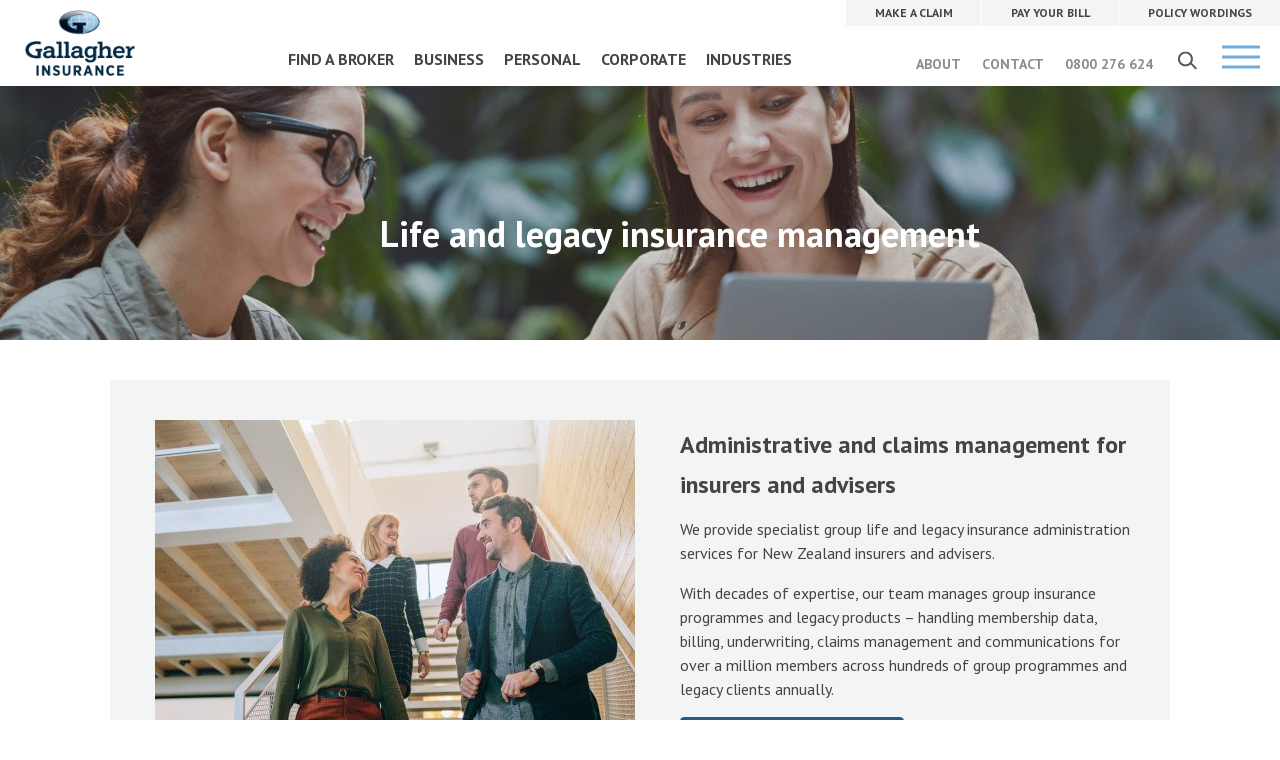

--- FILE ---
content_type: text/html; charset=utf-8
request_url: https://www.ajg.co.nz/business/life-and-legacy-insurance-management/
body_size: 14468
content:
 <!doctype html>
<html lang="en">
<head>
    

<meta charset="utf-8">
<meta http-equiv="X-UA-Compatible" content="IE=edge">
<meta name="viewport" content="width=device-width, minimum-scale=1.0, initial-scale=1.0, user-scalable=yes">

   
    
        <link rel="canonical" href="https://www.ajg.co.nz/business/life-and-legacy-insurance-management/" />
    


<base href="https://www.ajg.co.nz/"><!--[if lte IE 6]></base><![endif]-->


    <title>Life and legacy insurance management   - Gallagher Insurance NZ</title>
<meta name="generator" content="Silverstripe CMS 5.4">
<meta http-equiv="Content-Type" content="text/html; charset=utf-8">
<meta name="description" content="Gallagher offers expert life and legacy insurance management, ensuring seamless administration and claims handling for New Zealand&#039;s insurers and advisers. "><meta name="robots" content="index, follow" />
<meta itemprop="name" content="Life and legacy insurance management" />
<meta itemprop="image" content="https://www.ajg.co.nz/assets/Uploads/banner-images/Life-and-legacy-banner-v2.jpeg" />
<meta itemprop="description" content="Gallagher offers expert life and legacy insurance management, ensuring seamless administration and claims handling for New Zealand's insurers and advisers. " />
<meta property="twitter:site" content="crombielockwood" />
<meta property="twitter:creator" content="crombielockwood" />
<meta property="twitter:card" content="summary_large_image">
<meta property="twitter:description" content="Gallagher offers expert life and legacy insurance management, ensuring seamless administration and claims handling for New Zealand's insurers and advisers. " />
<meta property="twitter:image:src" content="https://www.ajg.co.nz/assets/Uploads/banner-images/Life-and-legacy-banner-v2.jpeg" />
<meta property="fb:app_id" content="gallagherinsurancenz" />
<meta property="og:type" content="article" />
<meta property="og:title" content="Life and legacy insurance management" />
<meta property="og:url" content="https://www.ajg.co.nz/business/life-and-legacy-insurance-management/" />
<meta property="og:description" content="Gallagher offers expert life and legacy insurance management, ensuring seamless administration and claims handling for New Zealand's insurers and advisers. " />
<meta property="og:site_name" content="Gallagher " />
<meta property="og:image" content="https://www.ajg.co.nz/assets/Uploads/banner-images/Life-and-legacy-banner-v2.jpeg" />




<script>
    window.dataLayer = window.dataLayer || [];

        
        window.dataLayer.push({
            "ipaddress": "18.217.147.171"
        });
        
</script>


<link rel="icon" type="image/png" sizes="32x32" href="resources/themes/quicksilver//favicons/favicon-32x32.png">
<link rel="icon" type="image/png" sizes="16x16" href="resources/themes/quicksilver//favicons/favicon-16x16.png">



    <script>(function (w, d, s, l, i) {
        w[l] = w[l] || [];
        w[l].push({
            'gtm.start': new Date().getTime(), event: 'gtm.js'
        });
        var f                          = d.getElementsByTagName(s)[0],
            j = d.createElement(s), dl = l != 'dataLayer' ? '&l=' + l : '';
        j.async                        = true;
        j.src                          =
                '//www.googletagmanager.com/gtm.js?id=' + i + dl;
        f.parentNode.insertBefore(j, f);
    })(window, document, 'script', 'dataLayer', 'GTM-P3WMJB');</script>




    

    



    
        
                
                
                
            
            
                
            
        
        
        
        
            
            
            
            
            
                
            
            
        
        
    

<link rel="stylesheet" href="https://use.typekit.net/czu6fnv.css">






 




<!-- Facebook Pixel Code -->
<script>
  !function(f,b,e,v,n,t,s)
  {if(f.fbq)return;n=f.fbq=function(){n.callMethod?
  n.callMethod.apply(n,arguments):n.queue.push(arguments)};
  if(!f._fbq)f._fbq=n;n.push=n;n.loaded=!0;n.version='2.0';
  n.queue=[];t=b.createElement(e);t.async=!0;
  t.src=v;s=b.getElementsByTagName(e)[0];
  s.parentNode.insertBefore(t,s)}(window, document,'script',
  'https://connect.facebook.net/en_US/fbevents.js');
  fbq('init', '546404099447257');
  fbq('track', 'PageView');
</script>
<noscript><img height="1" width="1" style="display:none"
  src="https://www.facebook.com/tr?id=546404099447257&ev=PageView&noscript=1"
/></noscript>
<!-- End Facebook Pixel Code -->
<!-- Taboola Pixel Code -->
<script type='text/javascript'>
  window._tfa = window._tfa || [];
  window._tfa.push({notify: 'event', name: 'page_view', id: 1164639});
  !function (t, f, a, x) {
         if (!document.getElementById(x)) {
            t.async = 1;t.src = a;t.id=x;f.parentNode.insertBefore(t, f);
         }
  }(document.createElement('script'),
  document.getElementsByTagName('script')[0],
  '//cdn.taboola.com/libtrc/unip/1164639/tfa.js',
  'tb_tfa_script');
</script>
<!-- End of Taboola Pixel Code -->
<!-- Hotjar Tracking Code for https://ajg.co.nz -->
<script>
    (function(h,o,t,j,a,r){
        h.hj=h.hj||function(){(h.hj.q=h.hj.q||[]).push(arguments)};
        h._hjSettings={hjid:3687401,hjsv:6};
        a=o.getElementsByTagName('head')[0];
        r=o.createElement('script');r.async=1;
        r.src=t+h._hjSettings.hjid+j+h._hjSettings.hjsv;
        a.appendChild(r);
    })(window,document,'https://static.hotjar.com/c/hotjar-','.js?sv=');
</script>



<link rel="stylesheet" type="text/css" href="/resources/themes/quicksilver/dist/styles/style.css?m=1766383866">
</head>
<body class="ProductPage  theme--primary "
      data-maps-api-key="AIzaSyAONpBAgNB0aSdvhwyQOu22OeQPnYOVPYk"
      data-classname="Toast\Pages\ProductPage"
      data-theme="green"
      data-title="Life and legacy insurance management "
      data-url-segment="life-and-legacy-insurance-management">
<div class="tingle-content-wrapper">

    
        



<header class="header ">
    <div class="header__wrap">

        

        <a href="https://www.ajg.co.nz/" class="header__wrap__logo">
           <img src="resources/themes/quicksilver//dist/images/standard/logo-colour-2025.png" alt="Gallagher " class="header__wrap__logo__image" width="536" height="324">
        </a>

        

        <div class="header__wrap__navigation">
            
                <a href="/claims/"  class="header__wrap__navigation__item"><b>MAKE A CLAIM</b></a>
            
                <a href="/pay-online/"  class="header__wrap__navigation__item"><b>PAY YOUR BILL</b></a>
            
                <a href="/policy-wordings/"  class="header__wrap__navigation__item"><b>POLICY WORDINGS</b></a>
            
        </div>

        

        <div class="header__wrap__menu">
            
                <a href="/find-a-broker/"  class="header__wrap__menu__item header__wrap__menu__item--link">FIND A BROKER</a>
            
                <a href="/business/"  class="header__wrap__menu__item header__wrap__menu__item--section">BUSINESS</a>
            
                <a href="/personal/"  class="header__wrap__menu__item header__wrap__menu__item--link">PERSONAL</a>
            
                <a href="/corporate/"  class="header__wrap__menu__item header__wrap__menu__item--link">CORPORATE</a>
            
                <a href="/industries/"  class="header__wrap__menu__item header__wrap__menu__item--link">INDUSTRIES</a>
            
        </div>

        

        <div class="header__wrap__actions">
            

                
                    <a href="/about/"  class="header__wrap__actions__item header__wrap__actions__item--link">ABOUT</a>
                

            

                
                    <a href="/contact/"  class="header__wrap__actions__item header__wrap__actions__item--link">CONTACT</a>
                

            


            <a href="tel:0800276624" class="header__wrap__actions__item header__wrap__actions__item--link">0800 276 624</a>
                        <a href="/business/life-and-legacy-insurance-management/#" class="header__wrap__actions__item header__wrap__actions__item--search [ js-toggle-search-pane ]"><svg xmlns="http://www.w3.org/2000/svg" width="20" height="19" viewBox="0 0 20 19" class="svg-search-small"><path fill="#54575A" d="M58.906,153.453 C58.906,150.441285 56.4647153,148 53.453,148 C50.4412847,148 48,150.441285 48,153.453 C48,156.464715 50.4412847,158.906 53.453,158.906 C56.4647153,158.906 58.906,156.464715 58.906,153.453 Z M59.7908456,157.376632 L65.0821068,162.667893 L63.6678932,164.082107 L58.511954,158.926168 C57.1830966,160.155049 55.405772,160.906 53.453,160.906 C49.3367153,160.906 46,157.569285 46,153.453 C46,149.336715 49.3367153,146 53.453,146 C57.5692847,146 60.906,149.336715 60.906,153.453 C60.906,154.892715 60.4978108,156.237063 59.7908456,157.376632 Z" transform="translate(-46 -146)"></path></svg>
</a>

            <a href="/business/life-and-legacy-insurance-management/#" class="header__wrap__actions__item header__wrap__actions__item--navburger header__wrap__actions__item--navburger--green [ js-toggle-navigation ]"><span></span><span></span><span></span><b style="display:none;position:absolute;">Menu</b></a>
        </div>


    </div>
</header>



<section class="searchPane">
    <div class="searchPane__close">
        <a href="/business/life-and-legacy-insurance-management/#" class="searchPane__close__icon [ js-close-search-pane ]"><span class="sr-only">search close</span><svg xmlns="http://www.w3.org/2000/svg" width="80" height="80" viewBox="0 0 80 80" class="svg-close-large-green"><path fill="#B0B91E" fill-rule="evenodd" d="M76.1463415,300 L42,265.853659 L47.8536585,260 L82,294.146341 L116.146341,260 L122,265.853659 L87.8536585,300 L122,334.146341 L116.146341,340 L82,305.853659 L47.8536585,340 L42,334.146341 L76.1463415,300 Z" transform="translate(-42 -260)"></path></svg>
</a>
    </div>
    <div class="searchPane__content">
        <form id="SearchForm_SearchForm" action="https://www.ajg.co.nz/search-results/results/" method="GET" enctype="application/x-www-form-urlencoded">
	
	<p id="SearchForm_SearchForm_error" class="alert " style="display: none"></p>
	
	<fieldset>
		
		<div id="SearchForm_SearchForm_Search_Holder" class="field input-wrap input-wrap--text text">
    <label class="left" for="SearchForm_SearchForm_Search">Search</label>
    <input type="text" name="Search" class="text" id="SearchForm_SearchForm_Search" />
    
    
    
</div>

		
		
		<input type="submit" name="action_results" value="Go" class="action" id="SearchForm_SearchForm_action_results" />
		
	</fieldset>
</form>

        <p class="searchPane__content__direction">Hit enter to search or ESC to close</p>
    </div>
</section>


<section class="mobile">

    <div class="mobile__wrap">

        

        <div class="mobile__wrap__logo">
            
                          <img src="resources/themes/quicksilver//dist/images/svg/logo-white-2023.png" alt="Gallagher " class="header__wrap__logo__image" width="140" height="45">

            

        </div>

        <div class="mobile__wrap__toggle [ js-toggle-navigation ]">
            <p>MENU <svg xmlns="http://www.w3.org/2000/svg" width="29" height="29" viewBox="0 0 29 29" class="svg-close-mobile"><path fill="#FFF" fill-rule="evenodd" d="M498.374369,300.495689 L486,288.12132 L488.12132,286 L500.495689,298.374369 L512.870058,286 L514.991378,288.12132 L502.617009,300.495689 L514.991378,312.870058 L512.870058,314.991378 L500.495689,302.617009 L488.12132,314.991378 L486,312.870058 L498.374369,300.495689 Z" transform="translate(-486 -286)"></path></svg>
</p>
        </div>

        <div class="clearfix"></div>

        

        <div class="mobile__wrap__menu">

            
                <div class="mobile__wrap__menu__item ">
                    <h5 class="mobile__wrap__menu__item__title">
                        <a href="https://www.ajg.co.nz/business/" class="mobile__wrap__menu__item__title__link  [ js-toggle-nav-item ]">Business insurance</a>
                    </h5>
                    
                    
                        

    <div class="mobile__wrap__menu__item__submenu [ js-nav-item ]">

        <div class="mobile__wrap__menu__item__submenu__toggle">
            
                <a href="/business/" data-id="16" class="mobile__wrap__menu__item__submenu__toggle__item [ js-toggle-sub-nav ] active">BUSINESS INSURANCE</a>
            
                <a href="/corporate/" data-id="15" class="mobile__wrap__menu__item__submenu__toggle__item [ js-toggle-sub-nav ]">CORPORATE INSURANCE</a>
            
                <a href="/industries/" data-id="17" class="mobile__wrap__menu__item__submenu__toggle__item [ js-toggle-sub-nav ]">INDUSTRIES</a>
            
        </div>

        <div class="mobile__wrap__menu__item__submenu__targets">

            
                <div class="mobile__wrap__menu__item__submenu__targets__group [ js-sub-nav-target ] active" data-id="16">
                    <a href="https://www.ajg.co.nz/business/" class="mobile__wrap__menu__item__submenu__targets__group__item">BUSINESS INSURANCE</a>
                    
                        <a href="https://www.ajg.co.nz/business/boat-and-water-craft-insurance-2/" class="mobile__wrap__menu__item__submenu__targets__group__item">Boat and watercraft insurance</a>
                    
                        <a href="https://www.ajg.co.nz/business/business-interruption-insurance/" class="mobile__wrap__menu__item__submenu__targets__group__item">Business interruption insurance</a>
                    
                        <a href="https://www.ajg.co.nz/business/liability-insurance/" class="mobile__wrap__menu__item__submenu__targets__group__item">Business liability insurance </a>
                    
                        <a href="https://www.ajg.co.nz/business/commercial-motor-vehicle/" class="mobile__wrap__menu__item__submenu__targets__group__item">Commercial motor vehicle insurance</a>
                    
                        <a href="https://www.ajg.co.nz/business/commercial-property-insurance/" class="mobile__wrap__menu__item__submenu__targets__group__item">Commercial property insurance</a>
                    
                        <a href="https://www.ajg.co.nz/business/cyber-insurance/" class="mobile__wrap__menu__item__submenu__targets__group__item">Cyber insurance</a>
                    
                        <a href="https://www.ajg.co.nz/business/employee-benefits/" class="mobile__wrap__menu__item__submenu__targets__group__item">Employee benefits programmes</a>
                    
                        <a href="https://www.ajg.co.nz/business/health-and-safety/" class="mobile__wrap__menu__item__submenu__targets__group__item">Health and safety solutions</a>
                    
                        <a href="https://www.ajg.co.nz/business/insurance-schemes/" class="mobile__wrap__menu__item__submenu__targets__group__item">Insurance schemes for industry bodies and organisations</a>
                    
                        <a href="https://www.ajg.co.nz/business/life-and-health-for-business/" class="mobile__wrap__menu__item__submenu__targets__group__item">Life and health for business </a>
                    
                        <a href="https://www.ajg.co.nz/business/marine-insurance/" class="mobile__wrap__menu__item__submenu__targets__group__item">Marine insurance</a>
                    
                        <a href="https://www.ajg.co.nz/business/professional-indemnity-insurance/" class="mobile__wrap__menu__item__submenu__targets__group__item">Professional indemnity insurance</a>
                    
                        <a href="https://www.ajg.co.nz/business/rural-insurance/" class="mobile__wrap__menu__item__submenu__targets__group__item">Rural insurance </a>
                    
                        <a href="https://www.ajg.co.nz/business/schools-insurance/" class="mobile__wrap__menu__item__submenu__targets__group__item">Schools insurance</a>
                    
                        <a href="https://www.ajg.co.nz/business/smartpak/" class="mobile__wrap__menu__item__submenu__targets__group__item">SMARTpak</a>
                    
                        <a href="https://www.ajg.co.nz/business/insurance-for-sme/" class="mobile__wrap__menu__item__submenu__targets__group__item">SME insurance</a>
                    
                        <a href="https://www.ajg.co.nz/business/business-travel-insurance/" class="mobile__wrap__menu__item__submenu__targets__group__item">Travel insurance for business</a>
                    
                </div>
            
                <div class="mobile__wrap__menu__item__submenu__targets__group [ js-sub-nav-target ]" data-id="15">
                    <a href="https://www.ajg.co.nz/corporate/" class="mobile__wrap__menu__item__submenu__targets__group__item">CORPORATE INSURANCE</a>
                    
                        <a href="https://www.ajg.co.nz/business/business-interruption-insurance/" class="mobile__wrap__menu__item__submenu__targets__group__item">Business interruption insurance</a>
                    
                        <a href="https://www.ajg.co.nz/business/commercial-motor-vehicle/" class="mobile__wrap__menu__item__submenu__targets__group__item">Commercial motor vehicle insurance</a>
                    
                        <a href="https://www.ajg.co.nz/business/cyber-insurance/" class="mobile__wrap__menu__item__submenu__targets__group__item">Cyber insurance</a>
                    
                        <a href="https://www.ajg.co.nz/business/directors-and-officers-liability/" class="mobile__wrap__menu__item__submenu__targets__group__item">Directors and officers liability</a>
                    
                        <a href="https://www.ajg.co.nz/business/employee-benefits/" class="mobile__wrap__menu__item__submenu__targets__group__item">Employee benefits programmes</a>
                    
                        <a href="https://www.ajg.co.nz/business/insolvency-and-turnaround-insurance/" class="mobile__wrap__menu__item__submenu__targets__group__item">Insolvency and turnaround insurance</a>
                    
                        <a href="https://www.ajg.co.nz/business/professional-indemnity-insurance/" class="mobile__wrap__menu__item__submenu__targets__group__item">Professional indemnity insurance</a>
                    
                        <a href="https://www.ajg.co.nz/corporate/risk-engineering/" class="mobile__wrap__menu__item__submenu__targets__group__item">Risk engineering</a>
                    
                        <a href="https://www.ajg.co.nz/business/trade-credit-insurance/" class="mobile__wrap__menu__item__submenu__targets__group__item">Trade credit insurance</a>
                    
                        <a href="https://www.ajg.co.nz/business/business-travel-insurance/" class="mobile__wrap__menu__item__submenu__targets__group__item">Travel insurance for business</a>
                    
                </div>
            
                <div class="mobile__wrap__menu__item__submenu__targets__group [ js-sub-nav-target ]" data-id="17">
                    <a href="https://www.ajg.co.nz/industries/" class="mobile__wrap__menu__item__submenu__targets__group__item">INDUSTRIES</a>
                    
                        <a href="https://www.ajg.co.nz/industries/health-and-aged-care/" class="mobile__wrap__menu__item__submenu__targets__group__item">Aged care and healthcare</a>
                    
                        <a href="https://www.ajg.co.nz/industries/agriculture/" class="mobile__wrap__menu__item__submenu__targets__group__item">Agriculture</a>
                    
                        <a href="https://www.ajg.co.nz/industries/aviation/" class="mobile__wrap__menu__item__submenu__targets__group__item">Aviation insurance</a>
                    
                        <a href="https://www.ajg.co.nz/industries/construction/" class="mobile__wrap__menu__item__submenu__targets__group__item">Construction</a>
                    
                        <a href="https://www.ajg.co.nz/industries/education/" class="mobile__wrap__menu__item__submenu__targets__group__item">Education</a>
                    
                        <a href="https://www.ajg.co.nz/industries/energy/" class="mobile__wrap__menu__item__submenu__targets__group__item">Energy</a>
                    
                        <a href="https://www.ajg.co.nz/industries/entertainment/" class="mobile__wrap__menu__item__submenu__targets__group__item">Entertainment</a>
                    
                        <a href="https://www.ajg.co.nz/industries/financial-services/" class="mobile__wrap__menu__item__submenu__targets__group__item">Financial services</a>
                    
                        <a href="https://www.ajg.co.nz/industries/forestry/" class="mobile__wrap__menu__item__submenu__targets__group__item">Forestry</a>
                    
                        <a href="https://www.ajg.co.nz/industries/horse/" class="mobile__wrap__menu__item__submenu__targets__group__item">Horse</a>
                    
                        <a href="https://www.ajg.co.nz/industries/hospitality-and-food-services/" class="mobile__wrap__menu__item__submenu__targets__group__item">Hospitality and food services</a>
                    
                        <a href="https://www.ajg.co.nz/industries/manufacturing/" class="mobile__wrap__menu__item__submenu__targets__group__item">Manufacturing</a>
                    
                        <a href="https://www.ajg.co.nz/industries/marine/" class="mobile__wrap__menu__item__submenu__targets__group__item">Marine</a>
                    
                        <a href="https://www.ajg.co.nz/industries/mining/" class="mobile__wrap__menu__item__submenu__targets__group__item">Mining</a>
                    
                        <a href="https://www.ajg.co.nz/industries/not-for-profit/" class="mobile__wrap__menu__item__submenu__targets__group__item">Not for profit</a>
                    
                        <a href="https://www.ajg.co.nz/industries/professional-services/" class="mobile__wrap__menu__item__submenu__targets__group__item">Professional services</a>
                    
                        <a href="https://www.ajg.co.nz/industries/technology/" class="mobile__wrap__menu__item__submenu__targets__group__item">Technology</a>
                    
                        <a href="https://www.ajg.co.nz/industries/trades/" class="mobile__wrap__menu__item__submenu__targets__group__item">Trades</a>
                    
                        <a href="https://www.ajg.co.nz/industries/transport/" class="mobile__wrap__menu__item__submenu__targets__group__item">Transport </a>
                    
                </div>
            

        </div>

    </div>

                    
                </div>
            
                <div class="mobile__wrap__menu__item ">
                    <h5 class="mobile__wrap__menu__item__title">
                        <a href="https://www.ajg.co.nz/personal/" class="mobile__wrap__menu__item__title__link  [ js-toggle-nav-item ]">Personal insurance</a>
                    </h5>
                    
                    
                        <div class="mobile__wrap__menu__item__subnav [ js-nav-item ]">
    <a href="https://www.ajg.co.nz/personal/" class="mobile__wrap__menu__item__subnav__item ">PERSONAL INSURANCE</a>
    
        <a href="https://www.ajg.co.nz/personal/boat-and-water-craft-insurance/" class="mobile__wrap__menu__item__subnav__item ">Boat and watercraft insurance</a>
    
        <a href="https://www.ajg.co.nz/personal/car-insurance/" class="mobile__wrap__menu__item__subnav__item ">Car insurance</a>
    
        <a href="https://www.ajg.co.nz/personal/contents-insurance/" class="mobile__wrap__menu__item__subnav__item ">Contents insurance</a>
    
        <a href="https://www.ajg.co.nz/personal/home-insurance/" class="mobile__wrap__menu__item__subnav__item ">Home insurance</a>
    
        <a href="https://www.ajg.co.nz/personal/landlord-insurance/" class="mobile__wrap__menu__item__subnav__item ">Landlord insurance</a>
    
        <a href="https://www.ajg.co.nz/personal/life-and-health-insurance/" class="mobile__wrap__menu__item__subnav__item ">Life and health insurance</a>
    
        <a href="https://www.ajg.co.nz/personal/onesurance/" class="mobile__wrap__menu__item__subnav__item ">Onesurance</a>
    
        <a href="https://www.ajg.co.nz/personal/travel-insurance/" class="mobile__wrap__menu__item__subnav__item ">Travel insurance</a>
    
</div>
                    
                </div>
            
                <div class="mobile__wrap__menu__item ">
                    <h5 class="mobile__wrap__menu__item__title">
                        <a href="https://www.ajg.co.nz/claims/" class="mobile__wrap__menu__item__title__link ">Claims</a>
                    </h5>
                    
                    
                </div>
            
                <div class="mobile__wrap__menu__item ">
                    <h5 class="mobile__wrap__menu__item__title">
                        <a href="https://www.ajg.co.nz/pay-online/" class="mobile__wrap__menu__item__title__link ">Pay</a>
                    </h5>
                    
                    
                </div>
            
                <div class="mobile__wrap__menu__item ">
                    <h5 class="mobile__wrap__menu__item__title">
                        <a href="https://www.ajg.co.nz/policy-wordings/" class="mobile__wrap__menu__item__title__link ">Policy wordings</a>
                    </h5>
                    
                    
                </div>
            
                <div class="mobile__wrap__menu__item ">
                    <h5 class="mobile__wrap__menu__item__title">
                        <a href="https://www.ajg.co.nz/contact/" class="mobile__wrap__menu__item__title__link ">Contact</a>
                    </h5>
                    
                    
                </div>
            
                <div class="mobile__wrap__menu__item ">
                    <h5 class="mobile__wrap__menu__item__title">
                        <a href="https://www.ajg.co.nz/news/" class="mobile__wrap__menu__item__title__link ">News</a>
                    </h5>
                    
                    
                </div>
            
                <div class="mobile__wrap__menu__item ">
                    <h5 class="mobile__wrap__menu__item__title">
                        <a href="https://www.ajg.co.nz/about/" class="mobile__wrap__menu__item__title__link  [ js-toggle-nav-item ]">About</a>
                    </h5>
                    
                    
                        <div class="mobile__wrap__menu__item__subnav [ js-nav-item ]">
    <a href="https://www.ajg.co.nz/about/" class="mobile__wrap__menu__item__subnav__item ">ABOUT</a>
    
        <a href="https://www.ajg.co.nz/about/why-choose-gallagher-insurance/" class="mobile__wrap__menu__item__subnav__item ">Why choose Gallagher Insurance</a>
    
        <a href="https://www.ajg.co.nz/about/careers/" class="mobile__wrap__menu__item__subnav__item ">Careers</a>
    
        <a href="https://www.ajg.co.nz/about/community-and-sponsorship/" class="mobile__wrap__menu__item__subnav__item ">Community and sponsorship</a>
    
        <a href="https://www.ajg.co.nz/about/asian-division/" class="mobile__wrap__menu__item__subnav__item ">Asian Division 亚洲部</a>
    
        <a href="https://www.ajg.co.nz/about/gallagher-advantage/" class="mobile__wrap__menu__item__subnav__item ">Gallagher Advantage</a>
    
</div>
                    
                </div>
            
                <div class="mobile__wrap__menu__item ">
                    <h5 class="mobile__wrap__menu__item__title">
                        <a href="https://www.ajg.co.nz/about/our-company/terms-of-business/" class="mobile__wrap__menu__item__title__link ">Terms of business and disclosure</a>
                    </h5>
                    
                    
                </div>
            
                <div class="mobile__wrap__menu__item ">
                    <h5 class="mobile__wrap__menu__item__title">
                        <a href="https://www.ajg.co.nz/contact/privacy/" class="mobile__wrap__menu__item__title__link ">Privacy</a>
                    </h5>
                    
                    
                </div>
            

        </div>

    </div>

</section>

    

    




    

        
        
        

        
            
        

        
            
        

        

        
        
        

        

            
                
                
            

            
                
                
            

            
                
                
            

            
                
                
            

            
                
                
            

            
                
                
            

        

    






    <section class="fold  fold--generic fold--green  ">
        
            <div class="fold__background " style="background-image:url('/assets/Uploads/banner-images/Life-and-legacy-banner-v2__FocusFillWyIwLjAwIiwiMC4wMCIsMTkyMCw0MDBd.jpeg');background-position: % %;"></div>
        
        <div class="fold__mask"><svg xmlns="http://www.w3.org/2000/svg" width="1640" height="160" viewBox="0 0 1640 160" class="svg-mask"><path fill="#FFF" d="M0,-5.68434189e-14 C270.604285,94.0902771 543.937618,141.135416 820,141.135416 C1096.06238,141.135416 1369.39572,94.0902771 1640,-5.68434189e-14 L1640,160 L0,160"></path></svg>
</div>
        <div class="fold__content">
            <div class="fold__content__wrap [ js-in-view ]" data-aox="fade-up" data-aox-duration="800">
                
                
                    
                        <div class="colour--blue-darkest futura-demi">
                            <div class="fold__content">
<div class="fold__content__wrap [ js-in-view ] inView">
<h1 class="colour--blue-darkest futura-demi text-center"><span class="colour--white"><strong>Life and legacy insurance management</strong></span></h1>
</div>
</div>
                        </div>
                    
                
                
            </div>
        </div>
    </section>














    

<section class="splitBlock splitBlock--left ">

    <div class="splitBlock__wrap">
        

            <div class="splitBlock__wrap__image">
                <img loading="lazy" src="/assets/Uploads/page-images/People-laughing-and-working-together__FocusFillWyIwLjAwIiwiMC4wMCIsNDgwLDQ4MF0.jpg" alt="People laughing and working together" />
                

                
            </div>

        

        <div class="splitBlock__wrap__copy">
            

            <h2>Administrative and claims management for insurers and advisers</h2>
<p>We provide specialist group life and legacy insurance administration services for New Zealand insurers and advisers.</p>
<p>With decades of expertise, our team manages group insurance programmes and legacy products – handling membership data, billing, underwriting, claims management and communications for over a million members across hundreds of group programmes and legacy clients annually.&nbsp;</p>
<p><a class="button--green button" href="https://www.ajg.co.nz/contact/online-enquiry/">CONTACT US</a></p>
        </div>

    </div>

</section>



    
<section class="textBlock marginBlock ">
    <div class="textBlock__wrap row">
        <div class="textBlock__wrap__content column xmd-10 lg-8 centered">
            <h2>Legacy product management&nbsp;</h2>
<p>We have extensive experience helping insurers address stagnant or long-tail legacy portfolios, transition closed books and break free from outdated claims and policy systems, all while unlocking resources for active programmes.<span>&nbsp;</span></p>
<p>Our legacy management approach includes:<span>&nbsp;<br><br></span></p>
<ul>
<li style="margin-bottom: 8px;">Holistic legacy management expertise: Our team understands the legal, financial and regulatory intricacies <span>of legacy policy administration</span>. Our tailored, white-labelled, end-to-end approach helps insurers maximise product value, maintain regulatory compliance and deliver a strong customer experience. <span>&nbsp;</span></li>
<li style="margin-bottom: 8px;">Technology optimisation: We enable seamless transitions from outdated policy administration systems, supported by a dedicated team and leading policy management technologies.&nbsp; <span>&nbsp;</span></li>
<li style="margin-bottom: 8px;">Unlocking new opportunities: We leverage data-driven analytic tools to uncover opportunities within legacy portfolios while freeing up your internal resources to focus on achieving long-term strategic goals. <span>&nbsp;</span></li>
</ul>
        </div>
    </div>
</section>



    

<section class="splitBlock splitBlock--right ">

    <div class="splitBlock__wrap">
        

            <div class="splitBlock__wrap__image">
                <img loading="lazy" src="/assets/Uploads/page-images/Looking-at-the-folder__FocusFillWyIwLjAwIiwiMC4wMCIsNDgwLDQ4MF0.jpg" alt="Looking at the folder" />
                

                
            </div>

        

        <div class="splitBlock__wrap__copy">
            

            <h2>Group life and health insurance solutions&nbsp;</h2>
<p>Helping your business support your people and prepare for the unexpected with simplified group life and health insurance, enhanced portfolio governance and strong contract compliance.</p>
<p>Our offering includes:<br><br></p>
<ul>
<li style="margin-bottom: 8px;">Cost-effective administration: Our tailored solutions optimise administrative processes, reduce inefficiencies and improve cost-effectiveness. Using advanced platforms and streamlined workflows, we help insurers achieve operational excellence without compromising quality or requiring major tech investment.</li>
<li style="margin-bottom: 8px;">Award-winning corporate governance: We pride ourselves on our proven track record of upholding ethical business practices, accountability and regulatory compliance.</li>
<li style="margin-bottom: 8px;">Ensuring contractual compliance: We excel in monitoring contracts and maintaining compliance to safeguard insurers' interests, freeing them to focus on delivering insurance solutions without the constant burden of contract oversight.</li>
</ul>
        </div>

    </div>

</section>



    
<section class="textBlock marginBlock ">
    <div class="textBlock__wrap row">
        <div class="textBlock__wrap__content column xmd-10 lg-8 centered">
            <h2>Insurance administration services&nbsp;</h2>
<p>Our end-to-end insurance administration services streamline operations for insurers, employers and policy holders. We manage policy implementation, claims adjudication, compliance and customer service, ensuring operational efficiency and reliable service delivery.&nbsp;&nbsp;</p>
<p>Our group life and health insurance administration services include:<br><br></p>
<ul>
<li style="margin-bottom: 8px;">Dedicated local team supported by advanced web-based administration platform.</li>
<li style="margin-bottom: 8px;">Customer service standards that follow industry best practices.</li>
<li style="margin-bottom: 8px;">Scalability and capability to meet changing volumes.</li>
<li style="margin-bottom: 8px;">Proactive communication through tailored stakeholder reporting.&nbsp;</li>
</ul>
        </div>
    </div>
</section>



    


    <section class="splitFeature splitFeature--primary splitFeature--left">
        <div class="splitFeature__wrap">
            
            <div class="splitFeature__wrap__image">
                <div class="splitFeature__wrap__image__constraint">
                    
                        <img loading="lazy" src="/assets/Uploads/page-images/AdobeStock_118343735__FocusFillWyIwLjAwIiwiMC4wMCIsNjkwLDUxMF0.jpg" alt="AdobeStock 118343735" />
                    
                </div>
            </div>
            
            <div class="splitFeature__wrap__content">
                <div class="splitFeature__wrap__content__constraint">
                    <img class="splitFeature__wrap__content__constraint__curve" src="resources/themes/quicksilver//dist/images/standard/mask-grey-left.png" alt="mask">
                    <div class="translate">
                        <h3><strong class="futura-demi"></strong></h3>
                        <h2>Find out more&nbsp;&nbsp;</h2>
<p>We have a clear process to ensure seamless transition of your insurance programme. Contact us today to learn how we can help protect your people and business.&nbsp;<br><br></p>
<p><a class="button button--green" href="mailto:Steven_Walsh@gbtpa.co.nz?cc=GBS_enquiry@ajg.com.au"> Contact us </a></p>
                    </div>
                </div>
            </div>
        </div>
    </section>
    <div class="clearfix"></div>






    
    
    



    
        

<footer class="footer">
  
    <div class="footer__wrap">

        
        
            <div class="footer__wrap__action">
                <h4><a href="/find-a-broker/">Find a broker <svg xmlns="http://www.w3.org/2000/svg" width="41" height="19" viewBox="0 0 41 19" class="svg-footer-arrow">
  <path fill="#FEFEFE" d="M31.2745358,3.89444255e-05 L40.9226979,9.6482011 L31.2745358,19.2963633 L30.0001895,18.022017 L37.472,10.5490389 L-7.46069873e-14,10.5493 L-7.46069873e-14,8.7471022 L37.474,8.74703894 L30.0001895,1.27438523 L31.2745358,3.89444255e-05 Z"></path>
</svg>
</a></h4>
            </div>
        

        
        <div class="footer__wrap__flex">

            <div class="footer__wrap__flex__column">
                
                    
                        <h6>FOR CLIENTS</h6>
                    

                    
                        <p><a href="https://www.ajg.co.nz/claims/" >Claims</a></p>
                    
                        <p><a href="https://www.ajg.co.nz/pay-online/" >Pay</a></p>
                    
                        <p><a href="https://www.ajg.co.nz/policy-wordings/" >Policy wordings</a></p>
                    
                        <p><a href="https://www.ajg.co.nz/contact/complaints/" >Complaints</a></p>
                    
                        <p><a href="https://www.ajg.co.nz/about/our-company/terms-of-business/" >Terms of business and disclosure</a></p>
                    
                
            </div>

            <div class="footer__wrap__flex__column">

                
                    
                        <h6>ABOUT</h6>
                    

                    
                        <p><a href="https://www.ajg.co.nz/about/why-choose-gallagher-insurance/" >Our company</a></p>
                    
                        <p><a href="https://www.ajg.co.nz/about/careers/" >Careers</a></p>
                    
                        <p><a href="https://www.ajg.co.nz/contact/" >Contact</a></p>
                    
                        <p><a href="https://www.ajg.co.nz/news/" >News</a></p>
                    
                        <p><a href="https://www.ajg.co.nz/about/gallagher-advantage/" >Gallagher Advantage</a></p>
                    
                        <p><a href="https://www.ajg.co.nz/about/community-and-sponsorship/" >Community and sponsorship</a></p>
                    
                

            </div>

            <div class="footer__wrap__flex__column">
                
                    <h6><a href="https://www.ajg.co.nz/claims/" >MAKE A CLAIM</a></h6>
                
                    <h6><a href="https://www.ajg.co.nz/pay-online/" >PAY YOUR BILL</a></h6>
                
                    <h6><a href="https://www.ajg.co.nz/policy-wordings/" >POLICY WORDINGS</a></h6>
                
            </div>

            <div class="footer__wrap__flex__divider"></div>

            <div class="footer__wrap__flex__column">
                <h6><strong>FOLLOW US</strong></h6>
                <p>
                    
                        
                            <a href="https://www.facebook.com/gallagherinsurancenz" target="_blank" class="footer__wrap__flex__column__social">
                            <span class="sr-only">social link</span>
                            <svg xmlns="http://www.w3.org/2000/svg" width="40" height="40" viewBox="0 0 40 40" class="svg-facebook"><path fill="#FFF" d="M22.5449455,32 L22.5449455,21.1589622 L26.2931273,21.1589622 L26.9496,16.5943147 L22.5449455,16.5943147 L22.5449455,14.0045048 C22.5449455,12.830021 22.9086273,12.0296671 24.7869818,12.0296671 L27,12.0286401 L27,8.17767523 C25.733935,8.03416129 24.4575046,7.9774522 23.1818182,8.00804152 C19.4040455,8.00804152 17.4545455,10.0145464 17.4545455,13.6994723 L17.4545455,16.5943147 L13,16.5943147 L13,21.1589622 L17.4545455,21.1589622 L17.4545455,32 L22.5449455,32 Z"></path></svg>
</a>
                        
                        
                            <a href="https://www.instagram.com/gallagherinsurancenz_" target="_blank" class="footer__wrap__flex__column__social">
                                <span class="sr-only">social link</span>
                                <svg xmlns="http://www.w3.org/2000/svg" width="40" height="40" viewBox="0 0 34 34"><path fill="#FFF" fill-rule="nonzero" d="M18.096 6.001c2.01.003 2.428.019 3.44.065 1.17.054 1.97.24 2.67.512a5.392 5.392 0 0 1 1.948 1.268c.56.55.992 1.215 1.268 1.949.272.7.458 1.499.512 2.67.01.202.017.38.024.553l.008.205c.022.612.03 1.234.033 2.681L28 16.7v1.396a76.194 76.194 0 0 1-.034 2.681l-.008.205-.024.553c-.054 1.171-.24 1.97-.512 2.67a5.392 5.392 0 0 1-1.268 1.949c-.55.56-1.215.993-1.949 1.269-.7.271-1.499.457-2.67.51-.202.01-.38.017-.553.024l-.205.008c-.612.023-1.234.032-2.681.034h-2.192a76.194 76.194 0 0 1-2.681-.033l-.205-.008-.553-.024c-1.171-.054-1.97-.24-2.67-.511a5.392 5.392 0 0 1-1.949-1.27 5.392 5.392 0 0 1-1.269-1.948c-.271-.7-.457-1.499-.51-2.67-.045-.96-.061-1.386-.065-3.15L6 15.905c.003-2.01.019-2.428.065-3.44.054-1.17.24-1.97.511-2.67a5.392 5.392 0 0 1 1.27-1.948 5.392 5.392 0 0 1 1.948-1.268c.7-.272 1.499-.458 2.67-.512l.582-.025.27-.01A71.696 71.696 0 0 1 15.613 6h2.482ZM17 7.982h-1.076c-1.231.003-1.848.009-2.381.025l-.242.008-.201.007-.545.024c-1.072.049-1.655.229-2.042.379-.478.176-.91.458-1.265.823a3.41 3.41 0 0 0-.823 1.265c-.151.387-.33.97-.379 2.042-.01.2-.017.376-.024.545l-.007.2-.008.243c-.016.533-.022 1.15-.024 2.38v2.153c.002 1.231.008 1.848.024 2.381l.008.242.007.201.024.545c.049 1.073.229 1.655.379 2.043.176.478.458.91.823 1.264a3.41 3.41 0 0 0 1.265.823c.387.151.97.33 2.042.379.2.01.376.017.545.024l.2.007.243.008c.533.016 1.15.022 2.38.024h2.153a86.967 86.967 0 0 0 2.381-.024l.242-.008.201-.007.545-.024c1.072-.049 1.655-.229 2.042-.379.478-.176.91-.458 1.265-.823.385-.384.623-.751.823-1.264.151-.388.329-.971.379-2.043.01-.2.017-.376.024-.545l.007-.2.008-.243c.016-.533.022-1.15.024-2.38v-2.153a86.967 86.967 0 0 0-.024-2.381l-.008-.242-.007-.201-.024-.545c-.049-1.072-.229-1.655-.379-2.042a3.398 3.398 0 0 0-.823-1.265 3.41 3.41 0 0 0-1.265-.823c-.387-.151-.97-.329-2.042-.379-.2-.01-.376-.017-.545-.024l-.2-.007-.243-.008a86.967 86.967 0 0 0-2.38-.024l-.782-.001H17Zm.022 3.387a5.653 5.653 0 1 1 0 11.306 5.653 5.653 0 0 1 0-11.306Zm0 1.983a3.67 3.67 0 1 0 0 7.34 3.67 3.67 0 0 0 0-7.34Zm5.827-3.555a1.31 1.31 0 0 1 0 2.62 1.31 1.31 0 1 1 0-2.619v-.001Z"/></svg>
                            </a>
                        
                        </a>
                        
                            <a href="https://www.youtube.com/channel/UCbcTVp7bi02Ub9QU6F-M2VQ" target="_blank" class="footer__wrap__flex__column__social">
                            <span class="sr-only">social link</span>
                            <svg xmlns="http://www.w3.org/2000/svg" width="40" height="40" viewBox="0 0 40 40" class="svg-youtube"><path fill="#FFF" d="M31.8045555,13.93376 C31.5132549,12.7790529 30.6599025,11.8749655 29.5648355,11.56088 C27.5892915,11 19.6673555,11 19.6673555,11 C19.6673555,11 11.7454195,11 9.76979953,11.56088 C8.6747618,11.8749901 7.82144258,12.7790731 7.53015553,13.93376 C7.16494301,16.0653742 6.98769169,18.2279601 7.00066353,20.39392 C6.98769212,22.5598799 7.16494344,24.7224657 7.53015553,26.85408 C7.8214562,28.0087871 8.67480854,28.9128745 9.76987553,29.22696 C11.7454195,29.78784 19.6673555,29.78784 19.6673555,29.78784 C19.6673555,29.78784 27.5892915,29.78784 29.5649115,29.22696 C30.6599785,28.9128745 31.5133309,28.0087871 31.8046315,26.85408 C32.1698143,24.7224627 32.3470401,22.5598773 32.3340475,20.39392 C32.347015,18.2279602 32.1697637,16.0653748 31.8045555,13.93376 Z M17.0764395,24.35888 L17.0764395,16.42896 L23.6976355,20.39392 L17.0764395,24.35888 Z"></path></svg>
</a>
                        
                        
                            <a href="https://www.linkedin.com/company/gallagherinsurancenz" target="_blank" class="footer__wrap__flex__column__social">
                            <span class="sr-only">social link</span>
                            <svg xmlns="http://www.w3.org/2000/svg" width="40" height="40" viewBox="0 0 40 40" class="svg-linkedin"><path fill="#FFF" fill-rule="evenodd" d="M9.26714143,16.6107748 L13.8389839,16.6107748 L13.8389839,30.3667952 L9.26714143,30.3667952 L9.26714143,16.6107748 Z M28.8390347,17.8778641 C29.7996216,18.9278939 30.2796599,20.4662224 30.28,22.4930201 L30.28,30.3770177 L25.7219312,30.3770177 L25.7219312,23.0201647 C25.7219312,22.0485081 25.5348812,21.2872663 25.1609512,20.7367801 C24.7868512,20.1861236 24.202575,19.9107953 23.4082926,19.9107953 C22.826397,19.9107953 22.3392167,20.070438 21.9465818,20.3898938 C21.5537767,20.7090088 21.2609584,21.1044524 21.0667665,21.5765654 C20.9650793,21.8544493 20.9144058,22.229107 20.9144058,22.7010497 L20.9144058,30.3773585 L16.356507,30.3773585 C16.375042,26.6849611 16.3842244,23.6914477 16.3842244,21.3963072 C16.3842244,19.101337 16.3796332,17.7318515 16.3702807,17.2875099 L16.356337,16.6211678 L20.9144058,16.6211678 L20.9144058,18.5772592 C21.0904028,18.2993753 21.270481,18.0538629 21.4548103,17.8429369 C21.6486621,17.6209365 21.9096819,17.380365 22.2375295,17.1212225 C22.5655473,16.86208 22.9671946,16.6608655 23.4428118,16.5174085 C23.918599,16.3739516 24.4474404,16.3022231 25.029336,16.3022231 C26.6085483,16.3022231 27.8787879,16.8274936 28.8390347,17.8778641 Z M11.576869,10 C12.343434,10 12.9578083,10.2243857 13.4194817,10.6733275 C13.8811552,11.122099 14.1168382,11.6887709 14.1260206,12.373684 C14.1352031,13.0492265 13.9020708,13.6136835 13.4264536,14.0670551 C12.9508364,14.5205971 12.3250691,14.7471977 11.5491516,14.7471977 L11.5214342,14.7471977 C10.7640517,14.7471977 10.1544387,14.5204267 9.69276524,14.0670551 C9.23092175,13.6136835 9,13.0490561 9,12.373684 C9,11.6887709 9.23772356,11.122099 9.71351078,10.6733275 C10.189298,10.2245561 10.8103041,10 11.576869,10 Z"></path></svg>
</a>
                        
                    
                </p>
            </div>

            <div class="footer__wrap__flex__column call-us-now">
                <h6><strong>CALL US NOW</strong></h6>
                <p>
                    <a href="tel:0800276624">
                        <svg xmlns="http://www.w3.org/2000/svg" width="36" height="36" viewBox="0 0 36 36" class="svg-call-icon-footer">
  <path fill="#FEFEFE" fill-rule="evenodd" d="M17.9729567,1.77635684e-13 C27.8990993,1.77635684e-13 35.9459562,8.04685693 35.9459562,17.9729995 C35.9459562,27.8991421 27.8990993,35.945999 17.9729567,35.945999 C8.04681407,35.945999 -4.28571415e-05,27.8991421 -4.28571415e-05,17.9729995 C-4.28571415e-05,8.04685693 8.04681407,1.77635684e-13 17.9729567,1.77635684e-13 Z M10.6307997,8.23624264 C9.99693448,8.23624264 9.38778575,8.49931723 8.87770672,8.98891863 L8.87770672,8.98891863 L7.26742965,10.6137035 L7.1134861,10.7763204 C6.56995218,11.3834374 6.25688262,12.109414 6.1835371,12.9362181 C6.08659795,14.1201442 6.32248082,15.2376217 6.79844048,16.5195572 C7.57050538,18.6030452 8.72312177,20.5272055 10.4295182,22.5791084 C12.5088554,25.0621855 15.0101605,27.0210508 17.8648874,28.400821 C19.4261785,29.1409086 20.6894036,29.554928 22.081975,29.6442096 C22.1190503,29.6459902 22.1517414,29.6474986 22.1812369,29.6487596 L22.1812369,29.6487596 L22.3925137,29.6540992 C23.5410826,29.6540992 24.5118797,29.2371241 25.2696793,28.4127117 L25.2696793,28.4127117 L25.2796448,28.4032317 L25.322474,28.3412937 C25.4028259,28.2512634 25.5115692,28.1341381 25.6493919,27.9940176 L25.6493919,27.9940176 L25.7582221,27.8846797 L26.2721634,27.3863476 C26.4367455,27.2267572 26.5795663,27.0835694 26.7167869,26.9396479 C27.218713,26.417833 27.4882278,25.7990996 27.4882278,25.1592422 C27.4882278,24.5128866 27.2125035,23.8976408 26.6981019,23.3883508 L26.6981019,23.3883508 L24.1204742,20.801291 L23.9828353,20.666684 C23.5150689,20.237708 22.9595144,20.0069566 22.3736566,20.0069566 L22.3736566,20.0069566 L22.199728,20.0137442 L22.0085805,20.037077 C21.5021586,20.1212774 21.0236395,20.3805429 20.6082,20.796358 L20.6082,20.796358 L19.2410995,22.158728 L18.710284,21.8856457 L18.5750109,21.8070976 C17.2068341,20.9382696 15.9609889,19.8030714 14.7648891,18.3332267 L14.7648891,18.3332267 L14.5587821,18.0669106 L14.3692271,17.8098721 C14.0665775,17.3884043 13.8290117,16.9995819 13.6371178,16.6133492 L13.6371178,16.6133492 L13.5953996,16.5265281 L13.8417521,16.2928216 L14.0395264,16.0983372 L14.6591277,15.4737901 L15.0891948,15.0327913 C16.037751,13.9758299 15.9965107,12.625918 14.9655046,11.5944638 L14.9655046,11.5944638 L13.541223,10.1699553 L13.3376317,9.96211816 L13.251765,9.87147804 C12.8768062,9.48449912 12.6237576,9.2323704 12.3566791,8.98589406 L12.3566791,8.98589406 L12.2201204,8.858883 C11.7562208,8.45410185 11.2072058,8.23624264 10.6307997,8.23624264 Z M10.6402283,9.95438545 C10.8227082,9.95438545 11.0025998,10.052955 11.1668435,10.2171988 L11.1668435,10.2171988 L11.4409219,10.4802589 C11.4853881,10.5237214 11.5306281,10.5683912 11.5773018,10.6149051 L11.5773018,10.6149051 L12.0236242,11.0692251 L13.7545578,12.8100558 L13.8361657,12.8965957 C14.1625973,13.2660622 14.1353946,13.5673066 13.7545578,13.9481435 L13.7545578,13.9481435 L12.8656417,14.8414624 C12.6186434,15.0858888 12.4037827,15.2893264 12.1806878,15.4894798 L12.1806878,15.4894798 L12.1553932,15.5120372 L12.1098446,15.5727864 C11.7444917,15.9256381 11.6971323,16.334248 11.848493,16.8144534 L11.848493,16.8144534 L11.8648567,16.8623253 L11.9723316,17.1115326 C12.3074752,17.8551577 12.760464,18.5686032 13.4223889,19.4082526 C14.7377685,21.0283885 16.1223995,22.2886053 17.650127,23.2545597 C17.7624167,23.3258352 17.8615835,23.3825109 18.0011962,23.4552664 L18.0011962,23.4552664 L18.5706025,23.7470839 L18.7406426,23.8466158 L18.9102626,23.9241759 C19.0509834,23.9771879 19.1907106,24.0033851 19.3342281,24.0033851 C19.7146739,24.0033851 19.9671507,23.8536605 20.2073271,23.6134841 L20.2073271,23.6134841 L21.8140201,22.0072197 L21.903834,21.9242112 C22.0551149,21.7961203 22.2133892,21.7208137 22.364228,21.7208137 C22.512415,21.7208137 22.6632642,21.793246 22.7965367,21.9129501 L22.7965367,21.9129501 L25.4789991,24.5949258 L25.5582434,24.6788551 C25.8505687,25.012115 25.847374,25.3177447 25.559524,25.6625035 L25.559524,25.6625035 L25.4754392,25.7558574 L25.3936325,25.8422162 L25.2050521,26.0326547 L24.7501895,26.4741308 C24.4403853,26.7748128 24.2131962,27.0121377 23.9915059,27.2729498 C23.565479,27.7282414 23.0654339,27.9402421 22.3967994,27.9402421 L22.3967994,27.9402421 L22.2212631,27.9377983 L21.9093434,27.9120629 C20.8662748,27.8008216 19.8436279,27.4467239 18.6144706,26.8587011 C15.9843233,25.5855953 13.6754917,23.7776067 11.7564071,21.4871683 C10.1720356,19.5776087 9.11352701,17.8143447 8.4135428,15.9217634 C7.98925419,14.7865796 7.83236116,13.9058815 7.90047107,13.0778301 C7.94266728,12.5815508 8.13112365,12.1756881 8.48332737,11.8234844 L8.48332737,11.8234844 L10.085306,10.2219343 L10.1798147,10.1405664 C10.337457,10.0170843 10.4949369,9.95438545 10.6402283,9.95438545 Z M18.5642995,10.9861283 L18.4587576,10.9865944 L18.3441002,11.0018315 C18.0063544,11.0700325 17.7302164,11.3366895 17.6661387,11.6951656 C17.5829692,12.1637256 17.893907,12.6132393 18.3636251,12.6896916 C19.5437398,12.8878189 20.6201152,13.4470134 21.481529,14.3084272 C22.3396295,15.1661158 22.8967601,16.2408537 23.1005857,17.4282514 C23.1693019,17.8428619 23.5284258,18.1414709 23.9471994,18.1414709 L23.9471994,18.1414709 L24.0450472,18.1348464 L24.080604,18.1306036 L24.1884054,18.106281 C24.6069858,17.9842455 24.8691609,17.5726684 24.7984198,17.1380395 C24.5367003,15.6021687 23.8105501,14.2019227 22.7019015,13.0928323 L22.7019015,13.0928323 L22.4762384,12.8761352 L22.2418765,12.6687655 C21.2896844,11.8604149 20.1628293,11.3067894 18.9430218,11.0506199 L18.9430218,11.0506199 L18.6416995,10.9942283 L18.5642995,10.9861283 Z M18.7349092,6.9501861 L18.6373034,6.95005584 L18.5231003,6.96451717 C18.1864369,7.03096365 17.9089904,7.30076441 17.8447245,7.66029429 C17.768256,8.13350049 18.0801128,8.57237702 18.5490261,8.65437912 C20.6893876,9.01732576 22.6442734,10.0314895 24.2013298,11.5843422 C25.7549187,13.137512 26.7670796,15.0909297 27.1306648,17.2354946 C27.1994885,17.6501657 27.5586085,17.9487424 27.9769278,17.9487424 L27.9769278,17.9487424 L28.1131514,17.9375366 L28.219659,17.91464 C28.6338423,17.7975934 28.9004117,17.3828319 28.8232743,16.951294 C28.3976981,14.4541001 27.2192846,12.180909 25.4120461,10.3732342 L25.4120461,10.3732342 L25.150708,10.1193313 L24.8513167,9.84578499 C23.2343594,8.41584735 21.2972122,7.45111082 19.1876548,7.02761163 L19.1876548,7.02761163 L18.8333995,6.96132839 L18.7349092,6.9501861 Z"></path>
</svg>
 0800 276 624
                    </a>
                </p>
            </div>
            
            <div class="footer__wrap__flex__column newsletterForm">
                <h6><strong>SIGN UP TO OUR NEWSLETTER</strong></h6>
                    
<form id="SubscriptionForm_SubscriptionForm" action="/business/life-and-legacy-insurance-management/SubscriptionForm/" method="POST" enctype="application/x-www-form-urlencoded" class="form" data-parsley-validate="data-parsley-validate">

	
	<p id="SubscriptionForm_SubscriptionForm_error" class="message " style="display: none"></p>
	

	<fieldset>
		
		
			<div id="SubscriptionForm_SubscriptionForm_Email_Holder" class="field input-wrap input-wrap--email text form-control email text form-control">
    <label class="left" for="SubscriptionForm_SubscriptionForm_Email">Email Address</label>
    <input type="email" name="Email" class="email text form-control" id="SubscriptionForm_SubscriptionForm_Email" required="required" aria-required="true" placeholder="Email" data-parsley-required-message="Please enter your &lt;strong&gt;Email&lt;/strong&gt;" />
    
    
    
</div>

		
			<input type="hidden" name="SecurityID" value="4b2114d01e96eaa98025d9466e55dcdc7a4d0648" class="hidden" id="SubscriptionForm_SubscriptionForm_SecurityID" />
		
		<div class="clear"><!-- --></div>
	</fieldset>

	
	<div class="btn-toolbar">
		
			<input type="submit" name="action_Subscribe" value="SUBMIT" class="action button" id="SubscriptionForm_SubscriptionForm_action_Subscribe" />
		
	</div>
	

</form>


                </div>
            </div>

            <div class="footer__wrap__flex footer__wrap__flex--bottom">

                <div class="footer__wrap__flex__half">

                    
                        <p class="subtitle-1">
                            © 2025 Arthur J. Gallagher &amp; Co (NZ) Limited.
                            
                                <a href="/contact/terms-of-use/" >Website Terms of Use</a> |
                            
                            
                                <a href="/contact/privacy/" >Privacy Policy</a>
                            
                        </p>
                    
                </div>
              
            </div>
        </div>
    </div>

    <div class="footer__bottom">
        <a href="https://www.ajg.co.nz/" class="footer__bottom__logo">
            <img src="/resources/themes/quicksilver/dist/images/standard/logo-colour-2025.png?m=1766383866" alt="Gallagher " class="header__wrap__logo__image" width="536" height="324">
        </a>
        
            
        
            <div class="footer__bottom__background" style="background-image:url(resources/themes/quicksilver//dist/images/standard/feathers__background__blue-new.jpeg)" alt="feathers">
        
    </div>

</footer>


    


    
        <!-- Google Tag Manager (noscript) -->
        <noscript>
            <iframe src="https://www.googletagmanager.com/ns.html?id=GTM-P3WMJB" height="0" width="0" style="display:none;visibility:hidden"></iframe>
        </noscript>
        <!-- End Google Tag Manager (noscript) -->
    

    
        
    

    

</div>





<div class="grid [ js-debug-grid ]">

    <div class="grid__outer">
        <div class="grid__outer__center"></div>
        <div class="grid__outer__left"></div>
        <div class="grid__outer__right"></div>
    </div>

    <div class="grid__wrap">
        <div class="grid__wrap__center"></div>
        <div class="grid__wrap__left"></div>
        <div class="grid__wrap__right"></div>
    </div>

        <div class="grid__inner">
        <div class="grid__inner__center"></div>
        <div class="grid__inner__left"></div>
        <div class="grid__inner__right"></div>
    </div>

</div>




<script type="application/javascript" src="/assets/_combinedfiles/output-061188e.js" async="async" defer="defer"></script>
<script type="text/javascript" src="/_Incapsula_Resource?SWJIYLWA=719d34d31c8e3a6e6fffd425f7e032f3&ns=2&cb=275802905" async></script></body>
</html>


--- FILE ---
content_type: text/css
request_url: https://www.ajg.co.nz/resources/themes/quicksilver/dist/styles/style.css?m=1766383866
body_size: 47204
content:
@import url("https://fonts.googleapis.com/css2?family=PT+Sans:ital,wght@0,400;0,700;1,400;1,700&display=swap");html,body,div,span,applet,object,iframe,h1,h2,h3,h4,h5,h6,p,blockquote,pre,a,abbr,acronym,address,big,cite,code,del,dfn,em,img,ins,kbd,q,s,samp,small,strike,strong,sub,sup,tt,var,b,u,i,center,dl,dt,dd,ol,ul,li,fieldset,form,label,legend,table,caption,tbody,tfoot,thead,tr,th,td,article,aside,canvas,details,embed,figure,figcaption,footer,header,menu,nav,output,ruby,section,summary,time,mark,audio,video{margin:0;padding:0;border:0;font:inherit;vertical-align:baseline}article,aside,details,figcaption,figure,footer,header,menu,nav,section{display:block}body{line-height:1}ol,ul{list-style:none}blockquote,q{quotes:none}blockquote:before,blockquote:after,q:before,q:after{content:none}table{border-collapse:collapse;border-spacing:0}*,*:before,*:after{box-sizing:border-box}.clearfix:before,.clearfix:after{content:'';display:table}.clearfix:after{clear:both}.wysiwyg .media,.embed-container{position:relative;padding-bottom:56.25%;height:0;overflow:hidden;max-width:100%}.wysiwyg .media object,.wysiwyg .media embed,.wysiwyg .media iframe,.embed-container object,.embed-container embed,.embed-container iframe{position:absolute;top:0;left:0;width:100%;height:100%}.h1,h1{font-family:'PT Sans', sans-serif;font-size:36px;line-height:48px;font-weight:700;margin:0.2em 0 0.5em}@media only screen and (max-width: 767px){.h1,h1{font-size:26px;line-height:32px}}.PromotionPage h1,.HomePage h1{font-size:50px;line-height:52px}@media only screen and (max-width: 767px){.PromotionPage h1,.HomePage h1{font-size:32px;line-height:1.4}}.h2,.policySteps__wrap__item__title,h2{font-family:'PT Sans', sans-serif;font-size:24px;line-height:40px;font-weight:700;margin:0.2em 0 0.5em}@media only screen and (max-width: 767px){.h2,.policySteps__wrap__item__title,h2{font-size:20px;line-height:32px}}.h3,h3{font-family:'PT Sans', sans-serif;font-size:20px;line-height:32px;font-weight:400;margin:0.2em 0 0.5em}@media only screen and (max-width: 767px){.h3,h3{font-size:18px;line-height:30px}}.h4,h4{font-family:'PT Sans', sans-serif;font-size:18px;line-height:22px;font-weight:700;margin:0.2em 0 0.5em}@media only screen and (max-width: 767px){.h4,h4{font-size:18px;line-height:22px}}.header__wrap__menu__item{margin:0 !important}.h5,.header__wrap__menu__item,.mobile__wrap__menu__item__subnav__item,.mobile__wrap__menu__item__submenu__targets__group__item,.mobile__wrap__menu__item__submenu__toggle__item,h5{font-family:'PT Sans', sans-serif;font-size:16px;line-height:24px;font-weight:700;margin:0.2em 0 0.5em}@media only screen and (max-width: 767px){.h5,.header__wrap__menu__item,.mobile__wrap__menu__item__subnav__item,.mobile__wrap__menu__item__submenu__targets__group__item,.mobile__wrap__menu__item__submenu__toggle__item,h5{font-size:16px;line-height:20px}}.h6,h6{font-family:'PT Sans', sans-serif;font-size:14px;line-height:24px;font-weight:700;margin:0.2em 0 0.5em}@media only screen and (max-width: 767px){.h6,h6{font-size:14px;line-height:20px}}.title-large{font-family:'PT Sans', sans-serif;font-size:50px;line-height:52px;font-weight:400}@media only screen and (max-width: 767px){.title-large{font-size:36px;line-height:40px}}.title-medium{font-family:'PT Sans', sans-serif;font-size:24px;line-height:32px;font-weight:400}@media only screen and (max-width: 767px){.title-medium{font-size:18px;line-height:24px}}.error-message,.header__wrap__navigation__item,.subtitle-1{font-family:'PT Sans', sans-serif;font-size:12px;line-height:20px;font-weight:400;text-transform:uppercase}.header__wrap__actions__item,.subtitle-2{font-family:'PT Sans', sans-serif;font-size:14px;line-height:24px;font-weight:700;text-transform:uppercase}.body-large{font-family:'PT Sans', sans-serif;font-size:18px;line-height:32px;font-weight:400}@media only screen and (max-width: 767px){.body-large{font-size:18px;line-height:28px}}.magazine-details__wrap__tags,.policySteps__wrap__item__copy,.body,p,label,input,li,textarea,.read-article,.select2-selection__rendered,select,td,th,.paragraph{font-family:'PT Sans', sans-serif;font-size:16px;line-height:24px;font-weight:400}@media only screen and (max-width: 767px){.magazine-details__wrap__tags,.policySteps__wrap__item__copy,.body,p,label,input,li,textarea,.read-article,.select2-selection__rendered,select,td,th,.paragraph{font-size:16px;line-height:24px}}p{margin-bottom:1em}.description,.parsley-errors-list li,.body-small{font-family:'PT Sans', sans-serif;font-size:10px;line-height:16px;font-weight:400}@media only screen and (max-width: 767px){.description,.parsley-errors-list li,.body-small{font-size:10px;line-height:16px}}button,.button,.formBlock .userform .step-button-next,.formBlock .userform .step-button-prev{font-family:'PT Sans', sans-serif;font-size:16px;line-height:16px;font-weight:700;letter-spacing:1.5px;text-transform:uppercase}@media only screen and (max-width: 767px){button,.button,.formBlock .userform .step-button-next,.formBlock .userform .step-button-prev{font-size:16px;line-height:16px}}.overline{font-family:'PT Sans', sans-serif;font-size:14px;line-height:16px;font-weight:700;letter-spacing:2.5px;text-transform:uppercase}@media only screen and (max-width: 767px){.overline{letter-spacing:4.5px}}html,body{font-family:'PT Sans', sans-serif;font-size:10px}html *,body *{-webkit-font-smoothing:antialiased;-moz-osx-font-smoothing:grayscale}.blockquote{display:block;padding-left:20px;padding-left:2rem;border-left:4px solid #6facde;border-left:0.4rem solid #6facde;padding-top:5px;padding-top:0.5rem;padding-bottom:5px;padding-bottom:0.5rem}.colour--blue-darkest{color:#00263e !important}b,strong{font-weight:700 !important}*::selection{background:#2b5a80;color:#fff;text-shadow:none}.sr-only{position:absolute;width:1px;height:1px;padding:0;margin:-1px;overflow:hidden;clip:rect(0, 0, 0, 0);border:0}html{color:#444}.innerWrap{padding:0 20px;padding:0 2rem;max-width:1140px;display:block;margin:0 auto;position:relative}.innerWrap:before,.innerWrap:after{content:'';display:table}.innerWrap:after{clear:both}.colour--white{color:#fff}.colour--blue-darker{color:#2b5a80}.colour--blue-darkest{color:#00263e}.colour--orange{color:#df6534}.colour--grey{color:#444444}.colour--tertiary{color:#00263e}.colour--secondary{color:#6facde}.colour--primary{color:#2b5a80}.colour--green{color:#8a941e;color:#6facde}.colour--blue{color:#0075bc}.colour--red{color:#df6534}.colour--teal{color:#008199}.colour--yellow{color:#f0b323}sup{font-size:0.75em;vertical-align:super;line-height:1}sub{font-size:0.75em;vertical-align:sub;line-height:1}p+ul,p+ol{margin-top:-13px;margin-top:-1.3rem}ul{padding-left:25px;padding-left:2.5rem;margin-top:20px;margin-top:2rem;margin-bottom:20px;margin-bottom:2rem}ul li{position:relative;margin-bottom:5px;margin-bottom:0.5rem}ul li ul{margin-top:5px;margin-top:0.5rem;margin-bottom:0}ul li:before{position:absolute;content:'';display:block;width:4px;width:0.4rem;height:4px;height:0.4rem;border-radius:1.5rem;background:#444;top:12px;top:1.2rem;left:-15px;left:-1.5rem}ol{padding-left:25px;padding-left:2.5rem;margin-top:20px;margin-top:2rem;list-style:decimal;margin-bottom:20px;margin-bottom:2rem}ol ol{margin-top:5px;margin-top:0.5rem;margin-bottom:0}ol li{position:relative;padding-left:3px;padding-left:0.3rem;margin-bottom:5px;margin-bottom:0.5rem}.text-center{text-align:center}em{font-style:italic}a{color:#2b5a80;transition:color 111ms ease}a:hover{color:#316793}cite{display:inline-block;margin-bottom:20px;margin-bottom:2rem}pre{font-family:monospace;font-size:16px;font-size:1.6rem}blockquote{margin:30px;margin:3rem;padding:0 20px;padding:0 2rem;border-left:4px solid #6facde}blockquote p{margin:0}hr{border:0;border-top:1px solid #e7e8e8}.caption{font-style:italic}.captionImage .caption{margin-top:-50px;margin-top:-5rem;margin-bottom:30px;margin-bottom:3rem}ul.ticks li:before{content:"";position:absolute;left:-30px;left:-3rem;top:0.25em;height:1.5em;width:1.5em;background:url("../images/standard/quiz-tick-alt.svg") center center/contain no-repeat}img.rightAlone{display:block;margin-left:auto}img.leftAlone{display:block;margin-right:auto}img.right{float:right;margin-left:10px;margin-left:1rem;margin-top:10px;margin-top:1rem;margin-bottom:10px;margin-bottom:1rem}img.left{float:left;margin-right:10px;margin-right:1rem;margin-top:10px;margin-top:1rem;margin-bottom:10px;margin-bottom:1rem}img.center{margin:0 auto;display:block}*{font-variant-ligatures:no-common-ligatures !important}.highlight{display:inline-block;padding:10px;padding:1rem;margin-bottom:4px;margin-bottom:0.4rem;background:#0075bc}*:has(.highlight){margin-bottom:4px;margin-bottom:0.4rem}.action{cursor:pointer}form .input-wrap__actions .action,form .input-wrap--actions .action,body .swal2-popup .swal2-actions .swal2-confirm,body .swal2-popup .swal2-actions .swal2-cancel,.loginWrap .action,.userform .Actions input,.btn-toolbar input,#quotecriteria_form .submit-quotecriteria,.policySearchForm__wrap form [type='submit'],.button,.formBlock .userform .step-button-next,.formBlock .userform .step-button-prev{color:white !important;border-radius:4px;min-height:48px;padding-left:24px;padding-right:24px;min-width:224px;text-align:center;display:inline-block;transition:all 222ms cubic-bezier(0.4, 0, 0.2, 1);text-decoration:none;text-transform:uppercase;line-height:64px;line-height:44px;line-height:25px;padding-top:10px;padding-bottom:10px;background:#2b5a80 !important;border:1px solid #2b5a80 !important;position:relative;cursor:pointer;margin-right:7px;margin-right:0.7rem;margin-bottom:10px;margin-bottom:1rem}@media only screen and (max-width: 767px){form .input-wrap__actions .action,form .input-wrap--actions .action,body .swal2-popup .swal2-actions .swal2-confirm,body .swal2-popup .swal2-actions .swal2-cancel,.loginWrap .action,.userform .Actions input,.btn-toolbar input,#quotecriteria_form .submit-quotecriteria,.policySearchForm__wrap form [type='submit'],.button,.formBlock .userform .step-button-next,.formBlock .userform .step-button-prev{text-align:left}}form .input-wrap__actions .action:after,form .input-wrap--actions .action:after,body .swal2-popup .swal2-actions .swal2-confirm:after,body .swal2-popup .swal2-actions .swal2-cancel:after,.loginWrap .action:after,.userform .Actions input:after,.btn-toolbar input:after,#quotecriteria_form .submit-quotecriteria:after,.policySearchForm__wrap form [type='submit']:after,.button:after,.formBlock .userform .step-button-next:after,.formBlock .userform .step-button-prev:after{position:absolute;content:'';display:block;position:relative;display:inline-block;background-image:url('data:image/svg+xml; utf8, <svg width="7.5" height="12" viewBox="0 0 7.5 12" xmlns="http://www.w3.org/2000/svg"><path d="M4.642 6 0 1.4125 1.429 0 7.5 6l-6.071 6L0 10.5875z" fill="%23FFF" fill-rule="evenodd"/></svg>');width:7.5px;height:12px;margin-left:32px}.button--reverse:after{display:none}.button--reverse:before{position:absolute;content:'';display:block;position:relative;-ms-transform:rotate(180deg);transform:rotate(180deg);display:inline-block;background-image:url('data:image/svg+xml; utf8, <svg width="7.5" height="12" viewBox="0 0 7.5 12" xmlns="http://www.w3.org/2000/svg"><path d="M4.642 6 0 1.4125 1.429 0 7.5 6l-6.071 6L0 10.5875z" fill="%23FFF" fill-rule="evenodd"/></svg>');width:7.5px;height:12px;margin-right:32px}.button--small{line-height:18px;padding-top:8px;padding-bottom:8px;min-height:32px}form .input-wrap__actions .action:hover,form .input-wrap--actions .action:hover,body .swal2-popup .swal2-actions .swal2-confirm:hover,body .swal2-popup .swal2-actions .swal2-cancel:hover,.loginWrap .action:hover,.userform .Actions input:hover,.btn-toolbar input:hover,#quotecriteria_form .submit-quotecriteria:hover,.policySearchForm__wrap form :hover[type='submit'],.button:hover,.formBlock .userform .step-button-next:hover,.formBlock .userform .step-button-prev:hover{background:#00263e !important;border:1px solid #00263e !important}.button--secondary{border-color:#00263e !important;background:#00263e !important}.button--white{background:#fff !important;border-color:#0075bc !important;color:#0075bc !important}.button--white:after{background-image:url('data:image/svg+xml; utf8, <svg width="7.5" height="12" viewBox="0 0 7.5 12" xmlns="http://www.w3.org/2000/svg"><path d="M4.642 6 0 1.4125 1.429 0 7.5 6l-6.071 6L0 10.5875z" fill="%232b5a80" fill-rule="evenodd"/></svg>')}.button--white:hover{background:#00263e !important;border:1px solid #00263e !important;color:white !important}.button--white:hover:after{background-image:url('data:image/svg+xml; utf8, <svg width="7.5" height="12" viewBox="0 0 7.5 12" xmlns="http://www.w3.org/2000/svg"><path d="M4.642 6 0 1.4125 1.429 0 7.5 6l-6.071 6L0 10.5875z" fill="%23fff" fill-rule="evenodd"/></svg>')}.button--grey{background:#444 !important;background:#444 !important;color:#fff !important}.theme--red .userform .btn-toolbar input,.button--red{background-color:#df6534}.theme--red .userform .btn-toolbar input:hover,.button--red:hover{background-color:#e57254}.button--primary{background-color:#6facde}.button--primary:hover{background-color:#2b5a80}body .swal2-popup .swal2-actions .swal2-confirm,body .swal2-popup .swal2-actions .swal2-cancel,.loginWrap .action,.userform .Actions input,.btn-toolbar input,.theme--green .userform .btn-toolbar input,.button--green{background-color:#6facde}body .swal2-popup .swal2-actions .swal2-confirm:hover,body .swal2-popup .swal2-actions .swal2-cancel:hover,.loginWrap .action:hover,.userform .Actions input:hover,.btn-toolbar input:hover,.theme--green .userform .btn-toolbar input:hover,.button--green:hover{background-color:#2b5a80}.theme--teal .userform .btn-toolbar input,.button--teal{background-color:#008199}.theme--teal .userform .btn-toolbar input:hover,.button--teal:hover{background-color:#4a94a3}body .swal2-popup .swal2-content .button,body .swal2-popup .swal2-content .formBlock .userform .step-button-next,.formBlock .userform body .swal2-popup .swal2-content .step-button-next,body .swal2-popup .swal2-content .formBlock .userform .step-button-prev,.formBlock .userform body .swal2-popup .swal2-content .step-button-prev,.theme--blue .userform .btn-toolbar input,.button--blue{background-color:#00263e}body .swal2-popup .swal2-content .button:hover,body .swal2-popup .swal2-content .formBlock .userform .step-button-next:hover,.formBlock .userform body .swal2-popup .swal2-content .step-button-next:hover,body .swal2-popup .swal2-content .formBlock .userform .step-button-prev:hover,.formBlock .userform body .swal2-popup .swal2-content .step-button-prev:hover,.theme--blue .userform .btn-toolbar input:hover,.button--blue:hover{background-color:#00263e}.button--inverse{background-color:#fff !important;color:#00263e !important}.button--inverse:after{background-image:url('data:image/svg+xml; utf8, <svg width="7.5" height="12" viewBox="0 0 7.5 12" xmlns="http://www.w3.org/2000/svg"><path d="M4.642 6 0 1.4125 1.429 0 7.5 6l-6.071 6L0 10.5875z" fill="%2306263e" fill-rule="evenodd"/></svg>')}.button--inverse:hover{color:white !important}.button--inverse:hover:after{background-image:url('data:image/svg+xml; utf8, <svg width="7.5" height="12" viewBox="0 0 7.5 12" xmlns="http://www.w3.org/2000/svg"><path d="M4.642 6 0 1.4125 1.429 0 7.5 6l-6.071 6L0 10.5875z" fill="%23fff" fill-rule="evenodd"/></svg>')}.theme--yellow .userform .btn-toolbar input,.button--yellow{background-color:#f0b323 !important;color:black !important}.theme--yellow .userform .btn-toolbar input:after,.button--yellow:after{background-image:url('data:image/svg+xml; utf8, <svg width="7.5" height="12" viewBox="0 0 7.5 12" xmlns="http://www.w3.org/2000/svg"><path d="M4.642 6 0 1.4125 1.429 0 7.5 6l-6.071 6L0 10.5875z" fill="%23000" fill-rule="evenodd"/></svg>')}.theme--yellow .userform .btn-toolbar input:hover,.button--yellow:hover{color:white !important}.theme--yellow .userform .btn-toolbar input:hover:after,.button--yellow:hover:after{background-image:url('data:image/svg+xml; utf8, <svg width="7.5" height="12" viewBox="0 0 7.5 12" xmlns="http://www.w3.org/2000/svg"><path d="M4.642 6 0 1.4125 1.429 0 7.5 6l-6.071 6L0 10.5875z" fill="%23fff" fill-rule="evenodd"/></svg>')}.theme--red .userform .btn-toolbar input,.button--red{background-color:#df6534 !important;color:black !important;border-color:#df6534 !important}.theme--red .userform .btn-toolbar input:after,.button--red:after{background-image:url('data:image/svg+xml; utf8, <svg width="7.5" height="12" viewBox="0 0 7.5 12" xmlns="http://www.w3.org/2000/svg"><path d="M4.642 6 0 1.4125 1.429 0 7.5 6l-6.071 6L0 10.5875z" fill="%23000" fill-rule="evenodd"/></svg>')}.theme--red .userform .btn-toolbar input:hover,.button--red:hover{color:white !important}.theme--red .userform .btn-toolbar input:hover:after,.button--red:hover:after{background-image:url('data:image/svg+xml; utf8, <svg width="7.5" height="12" viewBox="0 0 7.5 12" xmlns="http://www.w3.org/2000/svg"><path d="M4.642 6 0 1.4125 1.429 0 7.5 6l-6.071 6L0 10.5875z" fill="%23fff" fill-rule="evenodd"/></svg>')}.button--bordered,.button--outline{background:transparent !important}button,input,select,textarea{-webkit-appearance:none}form .input-wrap--text input,form .input-wrap--numeric input,form .input-wrap--number input,form .input-wrap--email input,form .input-wrap--textarea textarea,form .input-wrap--countrydropdown select,form .input-wrap--dropdown select,form .input-wrap--select select,.age_input,.DateWrapper .DateUntil input,.DateWrapper .DateFrom input{outline:none;color:#000;border:1px solid #19191a;width:100%;background:#fff;padding:10px;padding:1rem;border-radius:0;margin:6px 0 20px;margin:0.6rem 0 2rem;transition:all 111ms cubic-bezier(0.4, 0, 0.2, 1)}form .input-wrap--text input::-webkit-input-placeholder,form .input-wrap--numeric input::-webkit-input-placeholder,form .input-wrap--number input::-webkit-input-placeholder,form .input-wrap--email input::-webkit-input-placeholder,form .input-wrap--textarea textarea::-webkit-input-placeholder,form .input-wrap--countrydropdown select::-webkit-input-placeholder,form .input-wrap--dropdown select::-webkit-input-placeholder,form .input-wrap--select select::-webkit-input-placeholder,.age_input::-webkit-input-placeholder,.DateWrapper .DateUntil input::-webkit-input-placeholder,.DateWrapper .DateFrom input::-webkit-input-placeholder{color:#444444}form .input-wrap--text input:-moz-placeholder,form .input-wrap--numeric input:-moz-placeholder,form .input-wrap--number input:-moz-placeholder,form .input-wrap--email input:-moz-placeholder,form .input-wrap--textarea textarea:-moz-placeholder,form .input-wrap--countrydropdown select:-moz-placeholder,form .input-wrap--dropdown select:-moz-placeholder,form .input-wrap--select select:-moz-placeholder,.age_input:-moz-placeholder,.DateWrapper .DateUntil input:-moz-placeholder,.DateWrapper .DateFrom input:-moz-placeholder{color:#444444}form .input-wrap--text input::-moz-placeholder,form .input-wrap--numeric input::-moz-placeholder,form .input-wrap--number input::-moz-placeholder,form .input-wrap--email input::-moz-placeholder,form .input-wrap--textarea textarea::-moz-placeholder,form .input-wrap--countrydropdown select::-moz-placeholder,form .input-wrap--dropdown select::-moz-placeholder,form .input-wrap--select select::-moz-placeholder,.age_input::-moz-placeholder,.DateWrapper .DateUntil input::-moz-placeholder,.DateWrapper .DateFrom input::-moz-placeholder{color:#444444}form .input-wrap--text input:-ms-input-placeholder,form .input-wrap--numeric input:-ms-input-placeholder,form .input-wrap--number input:-ms-input-placeholder,form .input-wrap--email input:-ms-input-placeholder,form .input-wrap--textarea textarea:-ms-input-placeholder,form .input-wrap--countrydropdown select:-ms-input-placeholder,form .input-wrap--dropdown select:-ms-input-placeholder,form .input-wrap--select select:-ms-input-placeholder,.age_input:-ms-input-placeholder,.DateWrapper .DateUntil input:-ms-input-placeholder,.DateWrapper .DateFrom input:-ms-input-placeholder{color:#444444}form .input-wrap--text input:focus,form .input-wrap--numeric input:focus,form .input-wrap--number input:focus,form .input-wrap--email input:focus,form .input-wrap--textarea textarea:focus,form .input-wrap--countrydropdown select:focus,form .input-wrap--dropdown select:focus,form .input-wrap--select select:focus,.age_input:focus,.DateWrapper .DateUntil input:focus,.DateWrapper .DateFrom input:focus{border-color:#6facde}body .form-wrap ul{padding-left:0}body .form-wrap ul li:before{display:none}form .input-wrap__actions,form .input-wrap--actions,form .input-wrap--text,form .input-wrap--numeric,form .input-wrap--number,form .input-wrap--email,form .input-wrap--textarea,form .input-wrap--countrydropdown,form .input-wrap--dropdown,form .input-wrap--select,form .input-wrap--checkbox,form .userform .userform-fields .form-step .field textarea,.userform .userform-fields .form-step .field form textarea,form .userform .userform-fields .form-step .field input,.userform .userform-fields .form-step .field form input,form .input-wrap{position:relative;display:block;float:left;width:100%}form .input-wrap__actions label,form .input-wrap--actions label,form .input-wrap--text label,form .input-wrap--numeric label,form .input-wrap--number label,form .input-wrap--email label,form .input-wrap--textarea label,form .input-wrap--countrydropdown label,form .input-wrap--dropdown label,form .input-wrap--select label,form .input-wrap--checkbox label,form .userform .userform-fields .form-step .field textarea label,.userform .userform-fields .form-step .field form textarea label,form .userform .userform-fields .form-step .field input label,.userform .userform-fields .form-step .field form input label,form .input-wrap label{margin:8px 0 3px;margin:0.8rem 0 0.3rem;display:block}form .input-wrap--half{width:49%;margin-right:2%}@media only screen and (max-width: 767px){form .input-wrap--half{width:100%;margin-right:0}}form .input-wrap--half--last{margin-right:0}form .input-wrap--third{width:32%;margin-right:2%}@media only screen and (max-width: 767px){form .input-wrap--third{width:100%;margin-right:0}}form .input-wrap--third--last{margin-right:0}form .input-wrap--quarter{width:23.5%;margin-right:2%}@media only screen and (max-width: 767px){form .input-wrap--quarter{width:100%;margin-right:0}}form .input-wrap--quarter--last{margin-right:0}form .input-wrap--textarea textarea{resize:none;min-height:160px}form .input-wrap--countrydropdown:after,form .input-wrap--dropdown:after,form .input-wrap--select:after{position:absolute;content:'';display:block;width:0;height:0;border-style:solid;border-width:8px 6px 0;border-color:#6facde transparent transparent;bottom:36px;bottom:3.6rem;right:1.5%}form .input-wrap--checkbox{margin-bottom:24px;margin-bottom:2.4rem}.message.validation{display:none}input[type='radio']{opacity:0;z-index:-1;position:absolute}input[type='radio']+label{position:relative;padding-left:30px;padding-left:3rem;-webkit-user-select:none;-ms-user-select:none;user-select:none;cursor:pointer}input[type='radio']+label:before{position:absolute;content:'';display:block;display:block;left:0;top:50%;-ms-transform:translateY(-50%);transform:translateY(-50%);transition:all 222ms ease;background:white;border:1px solid #e7e8e8;width:20px;height:20px;border-radius:2rem}input[type='radio']+label:after{position:absolute;content:'';display:block;left:0;top:50%;width:20px;height:20px;background:white;transition:all 222ms ease;border-radius:2rem;-ms-transform:translateY(-50%) scale(0.9);transform:translateY(-50%) scale(0.9)}input[type='radio']:checked+label:before{background:#00263e;border-color:#00263e}input[type='radio']:checked+label:after{-ms-transform:translateY(-50%) scale(0.5);transform:translateY(-50%) scale(0.5)}input[type='checkbox']{opacity:0;z-index:-1;position:absolute}input[type='checkbox']+label{position:relative;padding-left:30px;padding-left:3rem;-webkit-user-select:none;-ms-user-select:none;user-select:none;cursor:pointer}input[type='checkbox']+label:before{position:absolute;content:'';display:block;display:block;left:0;top:50%;-ms-transform:translateY(-50%);transform:translateY(-50%);transition:all 333ms ease;background:white;border:1px solid #00263e;width:20px;height:20px;border-radius:0.2rem}input[type='checkbox']+label:after{position:absolute;content:'';display:block;-ms-transform:rotate(43deg);transform:rotate(43deg);width:5px;height:9px;border:2px solid white;border-top:0;border-left:0;left:7px;top:50%;transition:all 333ms ease;margin-top:-1px;-ms-transform:translateY(-50%) rotate(20deg);transform:translateY(-50%) rotate(20deg)}input[type='checkbox']:checked+label:before{background:#00263e;border-color:#00263e}input[type='checkbox']:checked+label:after{-ms-transform:translateY(-50%) rotate(43deg);transform:translateY(-50%) rotate(43deg)}#SearchForm_SearchForm_Search_Holder label{display:none}.icon-checkbox-checked-white,.formBlock .userform .userform-fields .form-step input[type='checkbox']:checked+label:before,.formBlock .userform .userform-fields .form-step fieldset.optionset input[type='checkbox']:checked+label:before{display:inline-block;background-image:url("/themes/quicksilver/dist/images/sprites.png?v=3891");background-position:-84px -52px;width:20px;height:20px}.icon-checkbox-checked{display:inline-block;background-image:url("/themes/quicksilver/dist/images/sprites.png?v=3891");background-position:0px -84px;width:20px;height:20px}.icon-checkbox-focused-white{display:inline-block;background-image:url("/themes/quicksilver/dist/images/sprites.png?v=3891");background-position:-24px -84px;width:20px;height:20px}.icon-checkbox-focused{display:inline-block;background-image:url("/themes/quicksilver/dist/images/sprites.png?v=3891");background-position:-48px -84px;width:20px;height:20px}.icon-checkbox-unchecked-white,.formBlock .userform .userform-fields .form-step input[type='checkbox']+label:before,.formBlock .userform .userform-fields .form-step fieldset.optionset input[type='checkbox']+label:before{display:inline-block;background-image:url("/themes/quicksilver/dist/images/sprites.png?v=3891");background-position:-72px -84px;width:20px;height:20px}.icon-checkbox-unchecked{display:inline-block;background-image:url("/themes/quicksilver/dist/images/sprites.png?v=3891");background-position:-110px 0px;width:20px;height:20px}#ui-datepicker-div .ui-datepicker-header .ui-datepicker-next span,.icon-date-next{display:inline-block;background-image:url("/themes/quicksilver/dist/images/sprites.png?v=3891");background-position:-110px -47px;width:13px;height:22px}#ui-datepicker-div .ui-datepicker-header .ui-datepicker-prev span,.icon-date-prev{display:inline-block;background-image:url("/themes/quicksilver/dist/images/sprites.png?v=3891");background-position:-110px -73px;width:13px;height:22px}.formBlock .userform .userform-fields .form-step input[type='radio']:checked+label:before,.formBlock .userform .userform-fields .form-step fieldset.optionset input[type='radio']:checked+label:before,.frOptPromo .optTrip [type="radio"]:focus:checked+label:before,.frOptPromo .optTrip [type="radio"]:checked+label:before,.frOptPromo .optTrip [type="radio"]:disabled+label:before,.icon-radio-checked-white{display:inline-block;background-image:url("/themes/quicksilver/dist/images/sprites.png?v=3891");background-position:-32px 0px;width:22px;height:22px}.icon-radio-checked{display:inline-block;background-image:url("/themes/quicksilver/dist/images/sprites.png?v=3891");background-position:0px -32px;width:22px;height:22px}.frOptPromo .optTrip [type="radio"]:focus+label:before,.icon-radio-focused-white{display:inline-block;background-image:url("/themes/quicksilver/dist/images/sprites.png?v=3891");background-position:-26px -32px;width:22px;height:22px}.icon-radio-focused{display:inline-block;background-image:url("/themes/quicksilver/dist/images/sprites.png?v=3891");background-position:-58px 0px;width:22px;height:22px}.formBlock .userform .userform-fields .form-step input[type='radio']+label:before,.formBlock .userform .userform-fields .form-step fieldset.optionset input[type='radio']+label:before,.frOptPromo .optTrip [type="radio"]+label:before,.icon-radio-unchecked-white{display:inline-block;background-image:url("/themes/quicksilver/dist/images/sprites.png?v=3891");background-position:-58px -26px;width:22px;height:22px}.icon-radio-unchecked{display:inline-block;background-image:url("/themes/quicksilver/dist/images/sprites.png?v=3891");background-position:0px -58px;width:22px;height:22px}.maps .greenSelect .select2-selection__arrow b,.ctaBlock__wrap__right .action,.ctaBlock .select2-selection__arrow b,.icon-search-medium{display:inline-block;background-image:url("/themes/quicksilver/dist/images/sprites.png?v=3891");background-position:0px 0px;width:28px;height:28px}.icon-select-white{display:inline-block;background-image:url("/themes/quicksilver/dist/images/sprites.png?v=3891");background-position:-110px -24px;width:20px;height:19px}.maps .select2-selection__arrow b,.userform .select2-selection b,.formBlock .select2-selection__arrow b,.icon-select{display:inline-block;background-image:url("/themes/quicksilver/dist/images/sprites.png?v=3891");background-position:0px -108px;width:22px;height:13px}.icon-udf-radio-2{display:inline-block;background-image:url("/themes/quicksilver/dist/images/sprites.png?v=3891");background-position:-26px -58px;width:22px;height:22px}.icon-udf-radio-checked{display:inline-block;background-image:url("/themes/quicksilver/dist/images/sprites.png?v=3891");background-position:-52px -58px;width:22px;height:22px}.icon-udf-radio-unchecked{display:inline-block;background-image:url("/themes/quicksilver/dist/images/sprites.png?v=3891");background-position:-84px 0px;width:22px;height:22px}.icon-udf-radio{display:inline-block;background-image:url("/themes/quicksilver/dist/images/sprites.png?v=3891");background-position:-84px -26px;width:22px;height:22px}@media only screen and (-webkit-min-device-pixel-ratio: 1.5), only screen and (min--moz-device-pixel-ratio: 1.5), only screen and (-webkit-min-device-pixel-ratio: 2.5), only screen and (min-resolution: 240dpi){.icon-checkbox-checked-white,.formBlock .userform .userform-fields .form-step input[type='checkbox']:checked+label:before,.formBlock .userform .userform-fields .form-step fieldset.optionset input[type='checkbox']:checked+label:before{background-image:url("/themes/quicksilver/dist/images/sprites-retina.png?v=3891");background-size:130px 121px}.icon-checkbox-checked{background-image:url("/themes/quicksilver/dist/images/sprites-retina.png?v=3891");background-size:130px 121px}.icon-checkbox-focused-white{background-image:url("/themes/quicksilver/dist/images/sprites-retina.png?v=3891");background-size:130px 121px}.icon-checkbox-focused{background-image:url("/themes/quicksilver/dist/images/sprites-retina.png?v=3891");background-size:130px 121px}.icon-checkbox-unchecked-white,.formBlock .userform .userform-fields .form-step input[type='checkbox']+label:before,.formBlock .userform .userform-fields .form-step fieldset.optionset input[type='checkbox']+label:before{background-image:url("/themes/quicksilver/dist/images/sprites-retina.png?v=3891");background-size:130px 121px}.icon-checkbox-unchecked{background-image:url("/themes/quicksilver/dist/images/sprites-retina.png?v=3891");background-size:130px 121px}#ui-datepicker-div .ui-datepicker-header .ui-datepicker-next span,.icon-date-next{background-image:url("/themes/quicksilver/dist/images/sprites-retina.png?v=3891");background-size:130px 121px}#ui-datepicker-div .ui-datepicker-header .ui-datepicker-prev span,.icon-date-prev{background-image:url("/themes/quicksilver/dist/images/sprites-retina.png?v=3891");background-size:130px 121px}.formBlock .userform .userform-fields .form-step input[type='radio']:checked+label:before,.formBlock .userform .userform-fields .form-step fieldset.optionset input[type='radio']:checked+label:before,.frOptPromo .optTrip [type="radio"]:focus:checked+label:before,.frOptPromo .optTrip [type="radio"]:checked+label:before,.frOptPromo .optTrip [type="radio"]:disabled+label:before,.icon-radio-checked-white{background-image:url("/themes/quicksilver/dist/images/sprites-retina.png?v=3891");background-size:130px 121px}.icon-radio-checked{background-image:url("/themes/quicksilver/dist/images/sprites-retina.png?v=3891");background-size:130px 121px}.frOptPromo .optTrip [type="radio"]:focus+label:before,.icon-radio-focused-white{background-image:url("/themes/quicksilver/dist/images/sprites-retina.png?v=3891");background-size:130px 121px}.icon-radio-focused{background-image:url("/themes/quicksilver/dist/images/sprites-retina.png?v=3891");background-size:130px 121px}.formBlock .userform .userform-fields .form-step input[type='radio']+label:before,.formBlock .userform .userform-fields .form-step fieldset.optionset input[type='radio']+label:before,.frOptPromo .optTrip [type="radio"]+label:before,.icon-radio-unchecked-white{background-image:url("/themes/quicksilver/dist/images/sprites-retina.png?v=3891");background-size:130px 121px}.icon-radio-unchecked{background-image:url("/themes/quicksilver/dist/images/sprites-retina.png?v=3891");background-size:130px 121px}.maps .greenSelect .select2-selection__arrow b,.ctaBlock__wrap__right .action,.ctaBlock .select2-selection__arrow b,.icon-search-medium{background-image:url("/themes/quicksilver/dist/images/sprites-retina.png?v=3891");background-size:130px 121px}.icon-select-white{background-image:url("/themes/quicksilver/dist/images/sprites-retina.png?v=3891");background-size:130px 121px}.maps .select2-selection__arrow b,.userform .select2-selection b,.formBlock .select2-selection__arrow b,.icon-select{background-image:url("/themes/quicksilver/dist/images/sprites-retina.png?v=3891");background-size:130px 121px}.icon-udf-radio-2{background-image:url("/themes/quicksilver/dist/images/sprites-retina.png?v=3891");background-size:130px 121px}.icon-udf-radio-checked{background-image:url("/themes/quicksilver/dist/images/sprites-retina.png?v=3891");background-size:130px 121px}.icon-udf-radio-unchecked{background-image:url("/themes/quicksilver/dist/images/sprites-retina.png?v=3891");background-size:130px 121px}.icon-udf-radio{background-image:url("/themes/quicksilver/dist/images/sprites-retina.png?v=3891");background-size:130px 121px}}body[data-aos-duration='50'] [data-aos],[data-aos][data-aos][data-aos-duration='50']{transition-duration:50ms}body[data-aos-delay='50'] [data-aos],[data-aos][data-aos][data-aos-delay='50']{transition-delay:0ms}body[data-aos-delay='50'] [data-aos].aos-animate,[data-aos][data-aos][data-aos-delay='50'].aos-animate{transition-delay:50ms}body[data-aos-duration='100'] [data-aos],[data-aos][data-aos][data-aos-duration='100']{transition-duration:100ms}body[data-aos-delay='100'] [data-aos],[data-aos][data-aos][data-aos-delay='100']{transition-delay:0ms}body[data-aos-delay='100'] [data-aos].aos-animate,[data-aos][data-aos][data-aos-delay='100'].aos-animate{transition-delay:100ms}body[data-aos-duration='150'] [data-aos],[data-aos][data-aos][data-aos-duration='150']{transition-duration:150ms}body[data-aos-delay='150'] [data-aos],[data-aos][data-aos][data-aos-delay='150']{transition-delay:0ms}body[data-aos-delay='150'] [data-aos].aos-animate,[data-aos][data-aos][data-aos-delay='150'].aos-animate{transition-delay:150ms}body[data-aos-duration='200'] [data-aos],[data-aos][data-aos][data-aos-duration='200']{transition-duration:200ms}body[data-aos-delay='200'] [data-aos],[data-aos][data-aos][data-aos-delay='200']{transition-delay:0ms}body[data-aos-delay='200'] [data-aos].aos-animate,[data-aos][data-aos][data-aos-delay='200'].aos-animate{transition-delay:200ms}body[data-aos-duration='250'] [data-aos],[data-aos][data-aos][data-aos-duration='250']{transition-duration:250ms}body[data-aos-delay='250'] [data-aos],[data-aos][data-aos][data-aos-delay='250']{transition-delay:0ms}body[data-aos-delay='250'] [data-aos].aos-animate,[data-aos][data-aos][data-aos-delay='250'].aos-animate{transition-delay:250ms}body[data-aos-duration='300'] [data-aos],[data-aos][data-aos][data-aos-duration='300']{transition-duration:300ms}body[data-aos-delay='300'] [data-aos],[data-aos][data-aos][data-aos-delay='300']{transition-delay:0ms}body[data-aos-delay='300'] [data-aos].aos-animate,[data-aos][data-aos][data-aos-delay='300'].aos-animate{transition-delay:300ms}body[data-aos-duration='350'] [data-aos],[data-aos][data-aos][data-aos-duration='350']{transition-duration:350ms}body[data-aos-delay='350'] [data-aos],[data-aos][data-aos][data-aos-delay='350']{transition-delay:0ms}body[data-aos-delay='350'] [data-aos].aos-animate,[data-aos][data-aos][data-aos-delay='350'].aos-animate{transition-delay:350ms}body[data-aos-duration='400'] [data-aos],[data-aos][data-aos][data-aos-duration='400']{transition-duration:400ms}body[data-aos-delay='400'] [data-aos],[data-aos][data-aos][data-aos-delay='400']{transition-delay:0ms}body[data-aos-delay='400'] [data-aos].aos-animate,[data-aos][data-aos][data-aos-delay='400'].aos-animate{transition-delay:400ms}body[data-aos-duration='450'] [data-aos],[data-aos][data-aos][data-aos-duration='450']{transition-duration:450ms}body[data-aos-delay='450'] [data-aos],[data-aos][data-aos][data-aos-delay='450']{transition-delay:0ms}body[data-aos-delay='450'] [data-aos].aos-animate,[data-aos][data-aos][data-aos-delay='450'].aos-animate{transition-delay:450ms}body[data-aos-duration='500'] [data-aos],[data-aos][data-aos][data-aos-duration='500']{transition-duration:500ms}body[data-aos-delay='500'] [data-aos],[data-aos][data-aos][data-aos-delay='500']{transition-delay:0ms}body[data-aos-delay='500'] [data-aos].aos-animate,[data-aos][data-aos][data-aos-delay='500'].aos-animate{transition-delay:500ms}body[data-aos-duration='550'] [data-aos],[data-aos][data-aos][data-aos-duration='550']{transition-duration:550ms}body[data-aos-delay='550'] [data-aos],[data-aos][data-aos][data-aos-delay='550']{transition-delay:0ms}body[data-aos-delay='550'] [data-aos].aos-animate,[data-aos][data-aos][data-aos-delay='550'].aos-animate{transition-delay:550ms}body[data-aos-duration='600'] [data-aos],[data-aos][data-aos][data-aos-duration='600']{transition-duration:600ms}body[data-aos-delay='600'] [data-aos],[data-aos][data-aos][data-aos-delay='600']{transition-delay:0ms}body[data-aos-delay='600'] [data-aos].aos-animate,[data-aos][data-aos][data-aos-delay='600'].aos-animate{transition-delay:600ms}body[data-aos-duration='650'] [data-aos],[data-aos][data-aos][data-aos-duration='650']{transition-duration:650ms}body[data-aos-delay='650'] [data-aos],[data-aos][data-aos][data-aos-delay='650']{transition-delay:0ms}body[data-aos-delay='650'] [data-aos].aos-animate,[data-aos][data-aos][data-aos-delay='650'].aos-animate{transition-delay:650ms}body[data-aos-duration='700'] [data-aos],[data-aos][data-aos][data-aos-duration='700']{transition-duration:700ms}body[data-aos-delay='700'] [data-aos],[data-aos][data-aos][data-aos-delay='700']{transition-delay:0ms}body[data-aos-delay='700'] [data-aos].aos-animate,[data-aos][data-aos][data-aos-delay='700'].aos-animate{transition-delay:700ms}body[data-aos-duration='750'] [data-aos],[data-aos][data-aos][data-aos-duration='750']{transition-duration:750ms}body[data-aos-delay='750'] [data-aos],[data-aos][data-aos][data-aos-delay='750']{transition-delay:0ms}body[data-aos-delay='750'] [data-aos].aos-animate,[data-aos][data-aos][data-aos-delay='750'].aos-animate{transition-delay:750ms}body[data-aos-duration='800'] [data-aos],[data-aos][data-aos][data-aos-duration='800']{transition-duration:800ms}body[data-aos-delay='800'] [data-aos],[data-aos][data-aos][data-aos-delay='800']{transition-delay:0ms}body[data-aos-delay='800'] [data-aos].aos-animate,[data-aos][data-aos][data-aos-delay='800'].aos-animate{transition-delay:800ms}body[data-aos-duration='850'] [data-aos],[data-aos][data-aos][data-aos-duration='850']{transition-duration:850ms}body[data-aos-delay='850'] [data-aos],[data-aos][data-aos][data-aos-delay='850']{transition-delay:0ms}body[data-aos-delay='850'] [data-aos].aos-animate,[data-aos][data-aos][data-aos-delay='850'].aos-animate{transition-delay:850ms}body[data-aos-duration='900'] [data-aos],[data-aos][data-aos][data-aos-duration='900']{transition-duration:900ms}body[data-aos-delay='900'] [data-aos],[data-aos][data-aos][data-aos-delay='900']{transition-delay:0ms}body[data-aos-delay='900'] [data-aos].aos-animate,[data-aos][data-aos][data-aos-delay='900'].aos-animate{transition-delay:900ms}body[data-aos-duration='950'] [data-aos],[data-aos][data-aos][data-aos-duration='950']{transition-duration:950ms}body[data-aos-delay='950'] [data-aos],[data-aos][data-aos][data-aos-delay='950']{transition-delay:0ms}body[data-aos-delay='950'] [data-aos].aos-animate,[data-aos][data-aos][data-aos-delay='950'].aos-animate{transition-delay:950ms}body[data-aos-duration='1000'] [data-aos],[data-aos][data-aos][data-aos-duration='1000']{transition-duration:1000ms}body[data-aos-delay='1000'] [data-aos],[data-aos][data-aos][data-aos-delay='1000']{transition-delay:0ms}body[data-aos-delay='1000'] [data-aos].aos-animate,[data-aos][data-aos][data-aos-delay='1000'].aos-animate{transition-delay:1000ms}body[data-aos-duration='1050'] [data-aos],[data-aos][data-aos][data-aos-duration='1050']{transition-duration:1050ms}body[data-aos-delay='1050'] [data-aos],[data-aos][data-aos][data-aos-delay='1050']{transition-delay:0ms}body[data-aos-delay='1050'] [data-aos].aos-animate,[data-aos][data-aos][data-aos-delay='1050'].aos-animate{transition-delay:1050ms}body[data-aos-duration='1100'] [data-aos],[data-aos][data-aos][data-aos-duration='1100']{transition-duration:1100ms}body[data-aos-delay='1100'] [data-aos],[data-aos][data-aos][data-aos-delay='1100']{transition-delay:0ms}body[data-aos-delay='1100'] [data-aos].aos-animate,[data-aos][data-aos][data-aos-delay='1100'].aos-animate{transition-delay:1100ms}body[data-aos-duration='1150'] [data-aos],[data-aos][data-aos][data-aos-duration='1150']{transition-duration:1150ms}body[data-aos-delay='1150'] [data-aos],[data-aos][data-aos][data-aos-delay='1150']{transition-delay:0ms}body[data-aos-delay='1150'] [data-aos].aos-animate,[data-aos][data-aos][data-aos-delay='1150'].aos-animate{transition-delay:1150ms}body[data-aos-duration='1200'] [data-aos],[data-aos][data-aos][data-aos-duration='1200']{transition-duration:1200ms}body[data-aos-delay='1200'] [data-aos],[data-aos][data-aos][data-aos-delay='1200']{transition-delay:0ms}body[data-aos-delay='1200'] [data-aos].aos-animate,[data-aos][data-aos][data-aos-delay='1200'].aos-animate{transition-delay:1200ms}body[data-aos-duration='1250'] [data-aos],[data-aos][data-aos][data-aos-duration='1250']{transition-duration:1250ms}body[data-aos-delay='1250'] [data-aos],[data-aos][data-aos][data-aos-delay='1250']{transition-delay:0ms}body[data-aos-delay='1250'] [data-aos].aos-animate,[data-aos][data-aos][data-aos-delay='1250'].aos-animate{transition-delay:1250ms}body[data-aos-duration='1300'] [data-aos],[data-aos][data-aos][data-aos-duration='1300']{transition-duration:1300ms}body[data-aos-delay='1300'] [data-aos],[data-aos][data-aos][data-aos-delay='1300']{transition-delay:0ms}body[data-aos-delay='1300'] [data-aos].aos-animate,[data-aos][data-aos][data-aos-delay='1300'].aos-animate{transition-delay:1300ms}body[data-aos-duration='1350'] [data-aos],[data-aos][data-aos][data-aos-duration='1350']{transition-duration:1350ms}body[data-aos-delay='1350'] [data-aos],[data-aos][data-aos][data-aos-delay='1350']{transition-delay:0ms}body[data-aos-delay='1350'] [data-aos].aos-animate,[data-aos][data-aos][data-aos-delay='1350'].aos-animate{transition-delay:1350ms}body[data-aos-duration='1400'] [data-aos],[data-aos][data-aos][data-aos-duration='1400']{transition-duration:1400ms}body[data-aos-delay='1400'] [data-aos],[data-aos][data-aos][data-aos-delay='1400']{transition-delay:0ms}body[data-aos-delay='1400'] [data-aos].aos-animate,[data-aos][data-aos][data-aos-delay='1400'].aos-animate{transition-delay:1400ms}body[data-aos-duration='1450'] [data-aos],[data-aos][data-aos][data-aos-duration='1450']{transition-duration:1450ms}body[data-aos-delay='1450'] [data-aos],[data-aos][data-aos][data-aos-delay='1450']{transition-delay:0ms}body[data-aos-delay='1450'] [data-aos].aos-animate,[data-aos][data-aos][data-aos-delay='1450'].aos-animate{transition-delay:1450ms}body[data-aos-duration='1500'] [data-aos],[data-aos][data-aos][data-aos-duration='1500']{transition-duration:1500ms}body[data-aos-delay='1500'] [data-aos],[data-aos][data-aos][data-aos-delay='1500']{transition-delay:0ms}body[data-aos-delay='1500'] [data-aos].aos-animate,[data-aos][data-aos][data-aos-delay='1500'].aos-animate{transition-delay:1500ms}body[data-aos-duration='1550'] [data-aos],[data-aos][data-aos][data-aos-duration='1550']{transition-duration:1550ms}body[data-aos-delay='1550'] [data-aos],[data-aos][data-aos][data-aos-delay='1550']{transition-delay:0ms}body[data-aos-delay='1550'] [data-aos].aos-animate,[data-aos][data-aos][data-aos-delay='1550'].aos-animate{transition-delay:1550ms}body[data-aos-duration='1600'] [data-aos],[data-aos][data-aos][data-aos-duration='1600']{transition-duration:1600ms}body[data-aos-delay='1600'] [data-aos],[data-aos][data-aos][data-aos-delay='1600']{transition-delay:0ms}body[data-aos-delay='1600'] [data-aos].aos-animate,[data-aos][data-aos][data-aos-delay='1600'].aos-animate{transition-delay:1600ms}body[data-aos-duration='1650'] [data-aos],[data-aos][data-aos][data-aos-duration='1650']{transition-duration:1650ms}body[data-aos-delay='1650'] [data-aos],[data-aos][data-aos][data-aos-delay='1650']{transition-delay:0ms}body[data-aos-delay='1650'] [data-aos].aos-animate,[data-aos][data-aos][data-aos-delay='1650'].aos-animate{transition-delay:1650ms}body[data-aos-duration='1700'] [data-aos],[data-aos][data-aos][data-aos-duration='1700']{transition-duration:1700ms}body[data-aos-delay='1700'] [data-aos],[data-aos][data-aos][data-aos-delay='1700']{transition-delay:0ms}body[data-aos-delay='1700'] [data-aos].aos-animate,[data-aos][data-aos][data-aos-delay='1700'].aos-animate{transition-delay:1700ms}body[data-aos-duration='1750'] [data-aos],[data-aos][data-aos][data-aos-duration='1750']{transition-duration:1750ms}body[data-aos-delay='1750'] [data-aos],[data-aos][data-aos][data-aos-delay='1750']{transition-delay:0ms}body[data-aos-delay='1750'] [data-aos].aos-animate,[data-aos][data-aos][data-aos-delay='1750'].aos-animate{transition-delay:1750ms}body[data-aos-duration='1800'] [data-aos],[data-aos][data-aos][data-aos-duration='1800']{transition-duration:1800ms}body[data-aos-delay='1800'] [data-aos],[data-aos][data-aos][data-aos-delay='1800']{transition-delay:0ms}body[data-aos-delay='1800'] [data-aos].aos-animate,[data-aos][data-aos][data-aos-delay='1800'].aos-animate{transition-delay:1800ms}body[data-aos-duration='1850'] [data-aos],[data-aos][data-aos][data-aos-duration='1850']{transition-duration:1850ms}body[data-aos-delay='1850'] [data-aos],[data-aos][data-aos][data-aos-delay='1850']{transition-delay:0ms}body[data-aos-delay='1850'] [data-aos].aos-animate,[data-aos][data-aos][data-aos-delay='1850'].aos-animate{transition-delay:1850ms}body[data-aos-duration='1900'] [data-aos],[data-aos][data-aos][data-aos-duration='1900']{transition-duration:1900ms}body[data-aos-delay='1900'] [data-aos],[data-aos][data-aos][data-aos-delay='1900']{transition-delay:0ms}body[data-aos-delay='1900'] [data-aos].aos-animate,[data-aos][data-aos][data-aos-delay='1900'].aos-animate{transition-delay:1900ms}body[data-aos-duration='1950'] [data-aos],[data-aos][data-aos][data-aos-duration='1950']{transition-duration:1950ms}body[data-aos-delay='1950'] [data-aos],[data-aos][data-aos][data-aos-delay='1950']{transition-delay:0ms}body[data-aos-delay='1950'] [data-aos].aos-animate,[data-aos][data-aos][data-aos-delay='1950'].aos-animate{transition-delay:1950ms}body[data-aos-duration='2000'] [data-aos],[data-aos][data-aos][data-aos-duration='2000']{transition-duration:2000ms}body[data-aos-delay='2000'] [data-aos],[data-aos][data-aos][data-aos-delay='2000']{transition-delay:0ms}body[data-aos-delay='2000'] [data-aos].aos-animate,[data-aos][data-aos][data-aos-delay='2000'].aos-animate{transition-delay:2000ms}body[data-aos-duration='2050'] [data-aos],[data-aos][data-aos][data-aos-duration='2050']{transition-duration:2050ms}body[data-aos-delay='2050'] [data-aos],[data-aos][data-aos][data-aos-delay='2050']{transition-delay:0ms}body[data-aos-delay='2050'] [data-aos].aos-animate,[data-aos][data-aos][data-aos-delay='2050'].aos-animate{transition-delay:2050ms}body[data-aos-duration='2100'] [data-aos],[data-aos][data-aos][data-aos-duration='2100']{transition-duration:2100ms}body[data-aos-delay='2100'] [data-aos],[data-aos][data-aos][data-aos-delay='2100']{transition-delay:0ms}body[data-aos-delay='2100'] [data-aos].aos-animate,[data-aos][data-aos][data-aos-delay='2100'].aos-animate{transition-delay:2100ms}body[data-aos-duration='2150'] [data-aos],[data-aos][data-aos][data-aos-duration='2150']{transition-duration:2150ms}body[data-aos-delay='2150'] [data-aos],[data-aos][data-aos][data-aos-delay='2150']{transition-delay:0ms}body[data-aos-delay='2150'] [data-aos].aos-animate,[data-aos][data-aos][data-aos-delay='2150'].aos-animate{transition-delay:2150ms}body[data-aos-duration='2200'] [data-aos],[data-aos][data-aos][data-aos-duration='2200']{transition-duration:2200ms}body[data-aos-delay='2200'] [data-aos],[data-aos][data-aos][data-aos-delay='2200']{transition-delay:0ms}body[data-aos-delay='2200'] [data-aos].aos-animate,[data-aos][data-aos][data-aos-delay='2200'].aos-animate{transition-delay:2200ms}body[data-aos-duration='2250'] [data-aos],[data-aos][data-aos][data-aos-duration='2250']{transition-duration:2250ms}body[data-aos-delay='2250'] [data-aos],[data-aos][data-aos][data-aos-delay='2250']{transition-delay:0ms}body[data-aos-delay='2250'] [data-aos].aos-animate,[data-aos][data-aos][data-aos-delay='2250'].aos-animate{transition-delay:2250ms}body[data-aos-duration='2300'] [data-aos],[data-aos][data-aos][data-aos-duration='2300']{transition-duration:2300ms}body[data-aos-delay='2300'] [data-aos],[data-aos][data-aos][data-aos-delay='2300']{transition-delay:0ms}body[data-aos-delay='2300'] [data-aos].aos-animate,[data-aos][data-aos][data-aos-delay='2300'].aos-animate{transition-delay:2300ms}body[data-aos-duration='2350'] [data-aos],[data-aos][data-aos][data-aos-duration='2350']{transition-duration:2350ms}body[data-aos-delay='2350'] [data-aos],[data-aos][data-aos][data-aos-delay='2350']{transition-delay:0ms}body[data-aos-delay='2350'] [data-aos].aos-animate,[data-aos][data-aos][data-aos-delay='2350'].aos-animate{transition-delay:2350ms}body[data-aos-duration='2400'] [data-aos],[data-aos][data-aos][data-aos-duration='2400']{transition-duration:2400ms}body[data-aos-delay='2400'] [data-aos],[data-aos][data-aos][data-aos-delay='2400']{transition-delay:0ms}body[data-aos-delay='2400'] [data-aos].aos-animate,[data-aos][data-aos][data-aos-delay='2400'].aos-animate{transition-delay:2400ms}body[data-aos-duration='2450'] [data-aos],[data-aos][data-aos][data-aos-duration='2450']{transition-duration:2450ms}body[data-aos-delay='2450'] [data-aos],[data-aos][data-aos][data-aos-delay='2450']{transition-delay:0ms}body[data-aos-delay='2450'] [data-aos].aos-animate,[data-aos][data-aos][data-aos-delay='2450'].aos-animate{transition-delay:2450ms}body[data-aos-duration='2500'] [data-aos],[data-aos][data-aos][data-aos-duration='2500']{transition-duration:2500ms}body[data-aos-delay='2500'] [data-aos],[data-aos][data-aos][data-aos-delay='2500']{transition-delay:0ms}body[data-aos-delay='2500'] [data-aos].aos-animate,[data-aos][data-aos][data-aos-delay='2500'].aos-animate{transition-delay:2500ms}body[data-aos-duration='2550'] [data-aos],[data-aos][data-aos][data-aos-duration='2550']{transition-duration:2550ms}body[data-aos-delay='2550'] [data-aos],[data-aos][data-aos][data-aos-delay='2550']{transition-delay:0ms}body[data-aos-delay='2550'] [data-aos].aos-animate,[data-aos][data-aos][data-aos-delay='2550'].aos-animate{transition-delay:2550ms}body[data-aos-duration='2600'] [data-aos],[data-aos][data-aos][data-aos-duration='2600']{transition-duration:2600ms}body[data-aos-delay='2600'] [data-aos],[data-aos][data-aos][data-aos-delay='2600']{transition-delay:0ms}body[data-aos-delay='2600'] [data-aos].aos-animate,[data-aos][data-aos][data-aos-delay='2600'].aos-animate{transition-delay:2600ms}body[data-aos-duration='2650'] [data-aos],[data-aos][data-aos][data-aos-duration='2650']{transition-duration:2650ms}body[data-aos-delay='2650'] [data-aos],[data-aos][data-aos][data-aos-delay='2650']{transition-delay:0ms}body[data-aos-delay='2650'] [data-aos].aos-animate,[data-aos][data-aos][data-aos-delay='2650'].aos-animate{transition-delay:2650ms}body[data-aos-duration='2700'] [data-aos],[data-aos][data-aos][data-aos-duration='2700']{transition-duration:2700ms}body[data-aos-delay='2700'] [data-aos],[data-aos][data-aos][data-aos-delay='2700']{transition-delay:0ms}body[data-aos-delay='2700'] [data-aos].aos-animate,[data-aos][data-aos][data-aos-delay='2700'].aos-animate{transition-delay:2700ms}body[data-aos-duration='2750'] [data-aos],[data-aos][data-aos][data-aos-duration='2750']{transition-duration:2750ms}body[data-aos-delay='2750'] [data-aos],[data-aos][data-aos][data-aos-delay='2750']{transition-delay:0ms}body[data-aos-delay='2750'] [data-aos].aos-animate,[data-aos][data-aos][data-aos-delay='2750'].aos-animate{transition-delay:2750ms}body[data-aos-duration='2800'] [data-aos],[data-aos][data-aos][data-aos-duration='2800']{transition-duration:2800ms}body[data-aos-delay='2800'] [data-aos],[data-aos][data-aos][data-aos-delay='2800']{transition-delay:0ms}body[data-aos-delay='2800'] [data-aos].aos-animate,[data-aos][data-aos][data-aos-delay='2800'].aos-animate{transition-delay:2800ms}body[data-aos-duration='2850'] [data-aos],[data-aos][data-aos][data-aos-duration='2850']{transition-duration:2850ms}body[data-aos-delay='2850'] [data-aos],[data-aos][data-aos][data-aos-delay='2850']{transition-delay:0ms}body[data-aos-delay='2850'] [data-aos].aos-animate,[data-aos][data-aos][data-aos-delay='2850'].aos-animate{transition-delay:2850ms}body[data-aos-duration='2900'] [data-aos],[data-aos][data-aos][data-aos-duration='2900']{transition-duration:2900ms}body[data-aos-delay='2900'] [data-aos],[data-aos][data-aos][data-aos-delay='2900']{transition-delay:0ms}body[data-aos-delay='2900'] [data-aos].aos-animate,[data-aos][data-aos][data-aos-delay='2900'].aos-animate{transition-delay:2900ms}body[data-aos-duration='2950'] [data-aos],[data-aos][data-aos][data-aos-duration='2950']{transition-duration:2950ms}body[data-aos-delay='2950'] [data-aos],[data-aos][data-aos][data-aos-delay='2950']{transition-delay:0ms}body[data-aos-delay='2950'] [data-aos].aos-animate,[data-aos][data-aos][data-aos-delay='2950'].aos-animate{transition-delay:2950ms}body[data-aos-duration='3000'] [data-aos],[data-aos][data-aos][data-aos-duration='3000']{transition-duration:3000ms}body[data-aos-delay='3000'] [data-aos],[data-aos][data-aos][data-aos-delay='3000']{transition-delay:0ms}body[data-aos-delay='3000'] [data-aos].aos-animate,[data-aos][data-aos][data-aos-delay='3000'].aos-animate{transition-delay:3000ms}body[data-aos-easing="linear"] [data-aos],[data-aos][data-aos][data-aos-easing="linear"]{transition-timing-function:cubic-bezier(0.25, 0.25, 0.75, 0.75)}body[data-aos-easing="ease"] [data-aos],[data-aos][data-aos][data-aos-easing="ease"]{transition-timing-function:cubic-bezier(0.25, 0.1, 0.25, 1)}body[data-aos-easing="ease-in"] [data-aos],[data-aos][data-aos][data-aos-easing="ease-in"]{transition-timing-function:cubic-bezier(0.42, 0, 1, 1)}body[data-aos-easing="ease-out"] [data-aos],[data-aos][data-aos][data-aos-easing="ease-out"]{transition-timing-function:cubic-bezier(0, 0, 0.58, 1)}body[data-aos-easing="ease-in-out"] [data-aos],[data-aos][data-aos][data-aos-easing="ease-in-out"]{transition-timing-function:cubic-bezier(0.42, 0, 0.58, 1)}body[data-aos-easing="ease-in-back"] [data-aos],[data-aos][data-aos][data-aos-easing="ease-in-back"]{transition-timing-function:cubic-bezier(0.6, -0.28, 0.735, 0.045)}body[data-aos-easing="ease-out-back"] [data-aos],[data-aos][data-aos][data-aos-easing="ease-out-back"]{transition-timing-function:cubic-bezier(0.175, 0.885, 0.32, 1.275)}body[data-aos-easing="ease-in-out-back"] [data-aos],[data-aos][data-aos][data-aos-easing="ease-in-out-back"]{transition-timing-function:cubic-bezier(0.68, -0.55, 0.265, 1.55)}body[data-aos-easing="ease-in-sine"] [data-aos],[data-aos][data-aos][data-aos-easing="ease-in-sine"]{transition-timing-function:cubic-bezier(0.47, 0, 0.745, 0.715)}body[data-aos-easing="ease-out-sine"] [data-aos],[data-aos][data-aos][data-aos-easing="ease-out-sine"]{transition-timing-function:cubic-bezier(0.39, 0.575, 0.565, 1)}body[data-aos-easing="ease-in-out-sine"] [data-aos],[data-aos][data-aos][data-aos-easing="ease-in-out-sine"]{transition-timing-function:cubic-bezier(0.445, 0.05, 0.55, 0.95)}body[data-aos-easing="ease-in-quad"] [data-aos],[data-aos][data-aos][data-aos-easing="ease-in-quad"]{transition-timing-function:cubic-bezier(0.55, 0.085, 0.68, 0.53)}body[data-aos-easing="ease-out-quad"] [data-aos],[data-aos][data-aos][data-aos-easing="ease-out-quad"]{transition-timing-function:cubic-bezier(0.25, 0.46, 0.45, 0.94)}body[data-aos-easing="ease-in-out-quad"] [data-aos],[data-aos][data-aos][data-aos-easing="ease-in-out-quad"]{transition-timing-function:cubic-bezier(0.455, 0.03, 0.515, 0.955)}body[data-aos-easing="ease-in-cubic"] [data-aos],[data-aos][data-aos][data-aos-easing="ease-in-cubic"]{transition-timing-function:cubic-bezier(0.55, 0.085, 0.68, 0.53)}body[data-aos-easing="ease-out-cubic"] [data-aos],[data-aos][data-aos][data-aos-easing="ease-out-cubic"]{transition-timing-function:cubic-bezier(0.25, 0.46, 0.45, 0.94)}body[data-aos-easing="ease-in-out-cubic"] [data-aos],[data-aos][data-aos][data-aos-easing="ease-in-out-cubic"]{transition-timing-function:cubic-bezier(0.455, 0.03, 0.515, 0.955)}body[data-aos-easing="ease-in-quart"] [data-aos],[data-aos][data-aos][data-aos-easing="ease-in-quart"]{transition-timing-function:cubic-bezier(0.55, 0.085, 0.68, 0.53)}body[data-aos-easing="ease-out-quart"] [data-aos],[data-aos][data-aos][data-aos-easing="ease-out-quart"]{transition-timing-function:cubic-bezier(0.25, 0.46, 0.45, 0.94)}body[data-aos-easing="ease-in-out-quart"] [data-aos],[data-aos][data-aos][data-aos-easing="ease-in-out-quart"]{transition-timing-function:cubic-bezier(0.455, 0.03, 0.515, 0.955)}[data-aos^='fade'][data-aos^='fade']{opacity:0;transition-property:opacity, transform}[data-aos^='fade'][data-aos^='fade'].aos-animate{opacity:1;-ms-transform:translate(0, 0);transform:translate(0, 0)}[data-aos='fade-up']{-ms-transform:translate(0, 100px);transform:translate(0, 100px)}[data-aos='fade-down']{-ms-transform:translate(0, -100px);transform:translate(0, -100px)}[data-aos='fade-right']{-ms-transform:translate(-100px, 0);transform:translate(-100px, 0)}[data-aos='fade-left']{-ms-transform:translate(100px, 0);transform:translate(100px, 0)}[data-aos='fade-up-right']{-ms-transform:translate(-100px, 100px);transform:translate(-100px, 100px)}[data-aos='fade-up-left']{-ms-transform:translate(100px, 100px);transform:translate(100px, 100px)}[data-aos='fade-down-right']{-ms-transform:translate(-100px, -100px);transform:translate(-100px, -100px)}[data-aos='fade-down-left']{-ms-transform:translate(100px, -100px);transform:translate(100px, -100px)}[data-aos^='zoom'][data-aos^='zoom']{opacity:0;transition-property:opacity, transform}[data-aos^='zoom'][data-aos^='zoom'].aos-animate{opacity:1;-ms-transform:translate(0, 0) scale(1);transform:translate(0, 0) scale(1)}[data-aos='zoom-in']{-ms-transform:scale(0.6);transform:scale(0.6)}[data-aos='zoom-in-up']{-ms-transform:translate(0, 100px) scale(0.6);transform:translate(0, 100px) scale(0.6)}[data-aos='zoom-in-down']{-ms-transform:translate(0, -100px) scale(0.6);transform:translate(0, -100px) scale(0.6)}[data-aos='zoom-in-right']{-ms-transform:translate(-100px, 0) scale(0.6);transform:translate(-100px, 0) scale(0.6)}[data-aos='zoom-in-left']{-ms-transform:translate(100px, 0) scale(0.6);transform:translate(100px, 0) scale(0.6)}[data-aos='zoom-out']{-ms-transform:scale(1.2);transform:scale(1.2)}[data-aos='zoom-out-up']{-ms-transform:translate(0, 100px) scale(1.2);transform:translate(0, 100px) scale(1.2)}[data-aos='zoom-out-down']{-ms-transform:translate(0, -100px) scale(1.2);transform:translate(0, -100px) scale(1.2)}[data-aos='zoom-out-right']{-ms-transform:translate(-100px, 0) scale(1.2);transform:translate(-100px, 0) scale(1.2)}[data-aos='zoom-out-left']{-ms-transform:translate(100px, 0) scale(1.2);transform:translate(100px, 0) scale(1.2)}[data-aos^='slide'][data-aos^='slide']{transition-property:transform}[data-aos^='slide'][data-aos^='slide'].aos-animate{-ms-transform:translate(0, 0);transform:translate(0, 0)}[data-aos='slide-up']{-ms-transform:translateY(100%);transform:translateY(100%)}[data-aos='slide-down']{-ms-transform:translateY(-100%);transform:translateY(-100%)}[data-aos='slide-right']{-ms-transform:translateX(-100%);transform:translateX(-100%)}[data-aos='slide-left']{-ms-transform:translateX(100%);transform:translateX(100%)}[data-aos^='flip'][data-aos^='flip']{-webkit-backface-visibility:hidden;backface-visibility:hidden;transition-property:transform}[data-aos='flip-left']{transform:perspective(2500px) rotateY(-100deg)}[data-aos='flip-left'].aos-animate{transform:perspective(2500px) rotateY(0)}[data-aos='flip-right']{transform:perspective(2500px) rotateY(100deg)}[data-aos='flip-right'].aos-animate{transform:perspective(2500px) rotateY(0)}[data-aos='flip-up']{transform:perspective(2500px) rotateX(-100deg)}[data-aos='flip-up'].aos-animate{transform:perspective(2500px) rotateX(0)}[data-aos='flip-down']{transform:perspective(2500px) rotateX(100deg)}[data-aos='flip-down'].aos-animate{transform:perspective(2500px) rotateX(0)}.select2-container{display:inline-block;position:relative;margin-top:0 !important}.select2-container *{outline:none}.select2-selection{text-transform:uppercase;padding:15px 5px;padding:1.5rem 0.5rem;position:relative;background:#fff;color:#444;border-radius:0rem;margin-bottom:0}.select2-container--open .select2-selection__arrow b{-ms-transform:translateY(-50%) rotate(180deg);transform:translateY(-50%) rotate(180deg)}.select2-container--open .select2-dropdown{left:0}.select2-container--open .select2-dropdown--above{border-bottom:0;border-bottom-left-radius:0;border-bottom-right-radius:0}.select2-selection__arrow{width:30px;width:3rem;position:absolute;top:0;right:0;bottom:0}.select2-selection__arrow b{position:absolute;top:50%;left:50%;-ms-transform:translateY(-50%) translateX(-50%);transform:translateY(-50%) translateX(-50%);margin:0 auto;transition:all 555ms ease}.select2-hidden-accessible{border:0 !important;clip:rect(0 0 0 0) !important;height:1px !important;margin:-1px !important;overflow:hidden !important;padding:0 !important;position:absolute !important;width:1px !important}.select2-selection--single{cursor:pointer;display:block;-webkit-user-select:none;-ms-user-select:none;user-select:none}.select2-selection--single .select2-selection__rendered{display:block;padding-left:8px;padding-right:20px;text-overflow:ellipsis;white-space:nowrap}.select2-selection--single .select2-selection__clear{position:relative}.select2-dropdown{padding:10px;padding:1rem;background-color:#fff;display:block;position:absolute;left:-100000px;width:100%;z-index:1051;border-radius:0rem;border:1px solid #444;margin-top:15px;margin-top:1.5rem;box-shadow:0 19px 38px rgba(0,0,0,0.3),0 15px 12px rgba(0,0,0,0.22)}.select2-results{display:block}.select2-results__options{list-style:none;margin:0;padding:0;max-height:200px;max-height:20rem;overflow:auto}.select2-results__options:before{position:absolute;content:'';display:block;display:block;border:12px solid transparent;border-bottom-color:#444;right:36px;top:-24px}.select2-results__options:after{position:absolute;content:'';display:block;display:block;border:11px solid transparent;border-bottom-color:#fff;right:37px;top:-22px;z-index:2}.select2-results__options::-webkit-scrollbar-track{background-color:#e7e8e8;border-left:5px solid #fff}.select2-results__options::-webkit-scrollbar{width:10px;background-color:#e7e8e8;border-left:5px solid #fff}.select2-results__options::-webkit-scrollbar-thumb{background-color:#6facde;border:0;border-left:5px solid #fff}.select2-results__option{padding:10px 15px;padding:1rem 1.5rem;margin:0;-webkit-user-select:none;-ms-user-select:none;user-select:none;position:relative;line-height:1;font-weight:300 !important}.select2-results__option:after{position:absolute;content:'';display:block;left:0;right:0;bottom:0;height:1px;background:rgba(255,255,255,0.025)}.select2-results__option:last-of-type:after{display:none}.select2-results__option:hover{background:#6facde;color:#fff}.select2-results__option--highlighted{background:#6facde;color:#fff}.select2-results__option[aria-selected]{cursor:pointer}.select2-results__option[aria-disabled]{opacity:0.4}.select2-search--dropdown{display:block;padding:4px}.select2-search--dropdown .select2-search__field::-webkit-search-cancel-button{-webkit-appearance:none}.select2-search--dropdown.select2-search--hide{display:none}.field.input-wrap.input-wrap--dropdown.dropdown>.select2{margin-top:5px;margin-top:0.5rem}.select2-search__field{color:#444;display:block;width:100%;border:1px solid #444;border-radius:0rem;padding:5px;padding:0.5rem}.select2-container--disabled{opacity:0.5}.select2-dropdown--above{margin-top:-5px !important;margin-top:-0.5rem !important}.select2-dropdown--above .select2-results__options:before,.select2-dropdown--above .select2-results__options:after{display:none !important}.slick-slider{position:relative;display:block;-webkit-user-select:none;-ms-user-select:none;user-select:none;-ms-touch-action:pan-y;touch-action:pan-y}.slick-slider *{outline:none}.slick-list{position:relative;display:block;overflow:hidden;margin:0;padding:0}.slick-list.dragging{cursor:pointer}.slick-list:focus{outline:0}.slick-slider .slick-track,.slick-slider .slick-list{transform:translate3d(0, 0, 0)}.slick-track{position:relative;top:0;left:0;display:block}.slick-track:before,.slick-track:after{display:table;content:''}.slick-track:after{clear:both}.slick-loading .slick-track{visibility:hidden}.slick-slide{display:none;float:left;height:100%;min-height:1px}.slick-slide.slick-loading img{display:none}.slick-slide.dragging img{pointer-events:none}.slick-slide img{display:block}.slick-initialized .slick-slide{display:block}.slick-loading .slick-slide{visibility:hidden}.slick-vertical .slick-slide{display:block;height:auto;border:1px solid transparent}.slick-arrow.slick-hidden{display:none}body .swal2-container.swal2-shown{background:rgba(255,255,255,0.9)}body .swal2-popup .swal2-styled.swal2-confirm{font-size:16px;font-size:1.6rem;font-weight:600}body .swal2-popup{padding:40px 20px;padding:4rem 2rem;border-radius:.5rem;box-shadow:0 3px 10px rgba(68,68,68,0.04),0 3px 12px rgba(68,68,68,0.09);border:1px solid #e7e8e8;width:600px;width:60rem}body .swal2-popup .swal2-title{margin-bottom:0;padding-bottom:20px;padding-bottom:2rem;position:relative}body .swal2-popup .swal2-title:after{position:absolute;content:'';display:block;border:0;border-bottom:1px solid #e7e8e8;margin:10px auto;margin:1rem auto;left:0;bottom:-10px;bottom:-1rem;right:0;width:calc(10rem)}body .swal2-popup .swal2-animate-error-icon{border:0}body .swal2-popup .swal2-animate-error-icon span{display:none}body .swal2-popup .swal2-content{margin:10px auto;margin:1rem auto;min-width:80%}body .swal2-popup .swal2-content .swal2-input{width:100%}body .swal2-popup .swal2-content .swal2-input.inValid{border-color:#e75931}body .swal2-popup .swal2-content .button,body .swal2-popup .swal2-content .formBlock .userform .step-button-next,.formBlock .userform body .swal2-popup .swal2-content .step-button-next,body .swal2-popup .swal2-content .formBlock .userform .step-button-prev,.formBlock .userform body .swal2-popup .swal2-content .step-button-prev{color:#fff !important}body .swal2-popup .swal2-content a{color:#e75931;text-decoration:none}body .swal2-popup .swal2-content p{line-height:1.4}body .swal2-popup .swal2-content p strong{margin-bottom:0;display:block}body .swal2-popup .swal2-actions{text-align:right;-ms-flex-wrap:wrap;flex-wrap:wrap}body .swal2-popup .swal2-actions.swal2-loading button{box-shadow:none !important}body .swal2-popup .swal2-actions .swal2-confirm{border:0;padding-left:60px;padding-left:6rem;padding-right:60px;padding-right:6rem;margin:0px 20px 0;margin:0rem 2rem 0}body .swal2-popup .swal2-actions .swal2-cancel{border:0;margin:0px 0 0;margin:0rem 0 0;padding-left:60px;padding-left:6rem;padding-right:60px;padding-right:6rem}body .swal2-popup .swal-footer{margin:0}body .swal2-icon.swal2-warning{border-color:#e75931;color:#e75931}.deleteExtraDriver .swal2-confirm{background:#e75931 !important;box-shadow:0 2px 0 #cd4018 !important}table{vertical-align:top;max-width:100%;overflow-x:auto;border-collapse:collapse;border-spacing:0;width:100%;margin:30px auto;margin:3rem auto;table-layout:fixed}table tr th{padding:12px;padding:1.2rem;border:1px solid #898d8d;background-color:#9ea1a1;text-align:left;color:#fff}table tr:nth-child(even) td{background:rgba(243,244,244,0.5)}table tr td{line-height:1.3;color:#444;border:1px solid #e7e8e8;padding:10px;padding:1rem;background-color:#fff;text-align:left}dl{display:block;margin-bottom:40px;margin-bottom:4rem;margin-top:20px;margin-top:2rem}dt{float:left;margin-right:10%;max-width:40%;font-weight:bold}dd{margin-left:50%;margin-bottom:0.5em}dd::after{content:' ';display:block;clear:left}.responsiveTable{width:100%;height:auto;overflow:auto;display:block;position:relative}.responsiveTable::-webkit-scrollbar-track{background-color:#e7e8e8;border-left:5px solid #fff;border-right:5px solid #fff}.responsiveTable::-webkit-scrollbar{width:2px;height:6px;background-color:#e7e8e8}.responsiveTable::-webkit-scrollbar-thumb{background-color:#444;border:0}.tingle-modal{position:fixed;top:0;right:0;bottom:0;left:0;z-index:1000;display:-ms-flexbox;display:flex;visibility:hidden;-ms-flex-direction:column;flex-direction:column;-ms-flex-align:center;align-items:center;overflow:hidden;background:rgba(0,0,0,0.8);opacity:0;cursor:pointer;transition:transform .2s ease}.tingle-modal *{outline:none}.tingle-modal--confirm .tingle-modal-box{text-align:center}.tingle-modal--noOverlayClose{cursor:default}.tingle-modal--noClose .tingle-modal__close{display:none}.tingle-modal__close{position:fixed;top:10px;right:28px;z-index:1000;padding:0;width:50px;width:5rem;height:50px;height:5rem;border:0;background-color:transparent;color:#f3f4f4;font-family:monospace;line-height:1;cursor:pointer;transition:color .3s ease}.tingle-modal__closeLabel{display:none}.tingle-modal__close:hover{color:#fff}.tingle-modal-box{position:relative;-ms-flex-negative:0;flex-shrink:0;margin-top:auto;margin-bottom:auto;max-width:80%;opacity:1;cursor:auto;transition:transform 0.3s cubic-bezier(0.175, 0.885, 0.32, 1.275);-ms-transform:scale(0.8);transform:scale(0.8)}.tingle-modal-box__footer{padding:15px 20px;padding:1.5rem 2rem;width:auto;background-color:#f3f4f4;cursor:auto;text-align:right}.tingle-modal-box__footer .button,.tingle-modal-box__footer .formBlock .userform .step-button-next,.formBlock .userform .tingle-modal-box__footer .step-button-next,.tingle-modal-box__footer .formBlock .userform .step-button-prev,.formBlock .userform .tingle-modal-box__footer .step-button-prev{margin-bottom:0}.tingle-modal-box__footer::after{display:table;clear:both;content:''}.tingle-modal-box__footer--sticky{position:fixed;bottom:-200px;z-index:10001;opacity:1;transition:bottom .3s ease-in-out .3s}.tingle-enabled{overflow:hidden;height:100%}.tingle-enabled .tingle-content-wrapper{filter:blur(15px)}.tingle-modal--visible{visibility:visible;opacity:1}.tingle-modal--visible .tingle-modal-box{-ms-transform:scale(1);transform:scale(1)}.tingle-modal--visible .tingle-modal-box__footer{bottom:0}.tingle-modal--overflow{overflow-y:scroll;padding-top:8vh}.tingle-btn{display:inline-block;margin:0 5px;margin:0 .5rem;padding:10px 20px;padding:1rem 2rem;border:0;background-color:#898d8d;box-shadow:none;color:#fff;vertical-align:middle;text-decoration:none;font-size:inherit;font-family:inherit;line-height:normal;cursor:pointer;transition:background-color .4s ease}.tingle-btn--primary{background-color:#8a941e}.tingle-btn--danger{background-color:#df6534}.tingle-btn--default{background-color:#8a941e}.tingle-btn--pull-left{float:left}.tingle-btn--pull-right{float:right}@media (max-width: 540px){.tingle-modal-box{width:auto;border-radius:0;margin:8rem auto}.tingle-modal{top:0;display:block;width:100%}.tingle-modal--noClose{top:0}.tingle-modal--overflow{padding:0}.tingle-modal-box__footer .tingle-btn{display:block;float:none;margin-bottom:1rem;width:100%}.tingle-modal__close{top:0;right:0;left:0;display:block;width:100%;height:50px;border:0;background-color:transparent;box-shadow:none;color:#fff}.tingle-modal__closeLabel{display:none}.tingle-modal__closeIcon{top:50%;-ms-transform:translateY(-50%);transform:translateY(-50%);position:absolute;right:1rem}}@media print{body.BlogPost{font-size:5pt}body.BlogPost .magazine-related,body.BlogPost .sign-up,body.BlogPost .magazine-ads,body.BlogPost .footer,body.BlogPost .footer__bottom{display:none}}.loginWrap{position:absolute;top:0;right:0;bottom:0;left:0;position:fixed;background:radial-gradient(circle, #008199, #0075bc)}.loginWrap__content{position:absolute;top:50%;left:50%;-ms-transform:translateY(-50%) translateX(-50%);transform:translateY(-50%) translateX(-50%);margin:0 auto;background:#f3f4f4;width:90%;max-width:400px;padding:0 36px 40px;padding:0 3.6rem 4rem;box-shadow:0 19px 38px rgba(0,0,0,0.3),0 15px 12px rgba(0,0,0,0.22)}.loginWrap__content .input-wrap__actions input{width:100%;border-radius:0}.loginWrap__content__logo{position:relative;text-align:center;margin:30px auto;margin:3rem auto}.loginWrap__content__logo img{width:100%;height:auto;max-width:140px;max-width:14rem}.loginWrap__content #BackToLogin,.loginWrap__content #ForgotPassword{background:#e7e8e8;margin:20px -36px -40px;margin:2rem -3.6rem -4rem;width:calc(100% + 7.2rem);padding:10px 15px 15px;padding:1rem 1.5rem 1.5rem;text-align:center}.loginWrap__content #BackToLogin a,.loginWrap__content #ForgotPassword a{color:#444;padding-bottom:2px;text-decoration:none !important}.loginWrap__content #BackToLogin a:hover,.loginWrap__content #ForgotPassword a:hover{color:#8a941e}.loginWrap .action{width:100%}.loginWrap #Password label,.loginWrap #Email label{font-size:0;position:absolute;background:#e7e8e8;width:40px;width:4rem;text-align:center;padding:11px 0 10px;padding:1.1rem 0 1rem;top:-2px;top:-0.2rem}@media only screen and (min-width: 1100px){.loginWrap #Password label,.loginWrap #Email label{padding:1.1rem 0 0.9rem}}.loginWrap #Password label:before,.loginWrap #Email label:before{color:#8a941e}.loginWrap #Password input,.loginWrap #Email input{margin-left:40px;margin-left:4rem;width:calc(100% - 4rem)}.magazine-banner{background-size:cover;background-position:center center;background-repeat:no-repeat;height:60vh;width:100%;max-width:1580px;margin:0 auto}@media print{.magazine-banner{display:none}}.introduction-box{margin-bottom:40px}.introduction-box__wrap{position:relative;max-width:1375px;margin:0 auto}.introduction-box__wrap:before,.introduction-box__wrap:after{content:'';display:table}.introduction-box__wrap:after{clear:both}@media only screen and (min-width: 968px){.introduction-box__wrap{margin-top:-40px}}.introduction-box__wrap__main{display:block;float:left;width:100%;padding:20px}@media only screen and (min-width: 768px){.introduction-box__wrap__main{padding:40px;width:66%}}.introduction-box__wrap__main{color:#fff;background-color:#6facde}.introduction-box__wrap__main>:last-child{margin-bottom:0}.magazine-article-text{margin-top:40px;margin-bottom:40px;padding-left:20px;padding-right:20px}.magazine-article-text__wrap{position:relative;max-width:1024px;margin:0 auto}.magazine-article-text__wrap:before,.magazine-article-text__wrap:after{content:'';display:table}.magazine-article-text__wrap:after{clear:both}.magazine-blocks .splitBlock{margin-top:20px;margin-bottom:20px;padding-top:0;padding-bottom:0}.magazine-blocks .splitBlock__wrap{padding:0;background-color:transparent !important}.magazine-blocks .splitBlock__wrap__image img{width:100%}.magazine-blocks .splitBlock__wrap__image__caption{font-weight:500}.magazine-blocks .videoBlock,.magazine-blocks .videoSplit{margin-top:30px;margin-bottom:30px}.magazine-details{padding-left:20px;padding-right:20px;margin-bottom:120px}.magazine-details__wrap{position:relative;max-width:1024px;margin:0 auto}.magazine-details__wrap:before,.magazine-details__wrap:after{content:'';display:table}.magazine-details__wrap:after{clear:both}.magazine-details__wrap__date{margin-bottom:30px}.magazine-details__wrap__date p{font-style:italic}.magazine-details__wrap__tags span{position:relative;display:inline-block;transition:color .3s ease;font-style:italic}.magazine-details__wrap__tags span:before{content:'';display:block;position:absolute;top:100%;left:0;height:2px;width:100%;background-color:#6facde}.magazine-related{padding-left:10px;padding-right:10px;margin-bottom:50px}.magazine-related__header,.magazine-related__wrap{position:relative;max-width:1024px;margin:0 auto}.magazine-related__header:before,.magazine-related__header:after,.magazine-related__wrap:before,.magazine-related__wrap:after{content:'';display:table}.magazine-related__header:after,.magazine-related__wrap:after{clear:both}.magazine-related__header{padding-left:10px;padding-right:10px;margin-bottom:20px}.magazine-related__header h3{margin-bottom:0}.magazine-related__wrap__item{display:block;float:left;width:100%;padding-left:10px;padding-right:10px;margin-bottom:20px}@media only screen and (min-width: 968px){.magazine-related__wrap__item{width:33.333333333%}}.magazine-related__wrap__item__media{display:block;background-size:cover;background-position:center center;background-repeat:no-repeat;width:100%;padding-bottom:60%;margin-bottom:10px;transition:opacity .3s ease}.magazine-related__wrap__item__media:hover,.magazine-related__wrap__item__media:active,.magazine-related__wrap__item__media:focus{opacity:.8}.maps{margin:30px auto -40px;margin:3rem auto -4rem;padding:40px 20px;padding:4rem 2rem;position:relative;overflow:hidden}.maps .select2-selection__arrow b{position:absolute;top:16px;top:1.6rem;left:-8px;left:-0.8rem;-ms-transform:rotate(0deg) !important;transform:rotate(0deg) !important}.maps .select2-container--open .select2-selection__arrow b{-ms-transform:rotate(-180deg) !important;transform:rotate(-180deg) !important}.maps__wrap{max-width:1024px;margin:0 auto;display:-ms-flexbox;display:flex;-ms-flex-wrap:wrap;flex-wrap:wrap}.maps__wrap__copy{margin-top:100px;margin-top:10rem}.maps__wrap__filters{width:100%;display:-ms-flexbox;display:flex;-ms-flex-wrap:wrap;flex-wrap:wrap;margin:0 -10px;margin:0 -1rem}@media only screen and (max-width: 767px){.maps__wrap__filters{width:auto}}.maps__wrap__filters__item{width:25%;padding:10px;padding:1rem}@media only screen and (max-width: 767px){.maps__wrap__filters__item{width:50%}}@media only screen and (max-width: 479px){.maps__wrap__filters__item{width:100%}}.maps__wrap__filters__item--large{width:50%}@media only screen and (max-width: 767px){.maps__wrap__filters__item--large{width:100%}}.maps__wrap__filters__item .select2 .select2-selection{border:1px solid #444;padding:10px;padding:1rem}.maps__map{position:relative;position:relative;margin:60px -20px 0;margin:6rem -2rem 0;display:block;background:#aadaff;min-height:340px;min-height:34rem}.maps__map:after{content:'';position:relative;display:block;padding-bottom:33.35366%}.maps__map:after{content:'';position:relative;display:block;padding-bottom:26.82927%}.maps__map .largeMap{position:absolute;top:0;right:0;bottom:0;left:0;position:absolute !important;z-index:3}.maps__map .zoom{position:absolute;bottom:20px;bottom:2rem;right:20px;right:2rem;z-index:9}.maps__map .zoom__in,.maps__map .zoom__out{display:block;width:40px;width:4rem;height:40px;height:4rem;margin-bottom:2px;margin-bottom:0.2rem;text-decoration:none !important;color:#fff !important;background:#444;text-align:center;line-height:40px;line-height:4rem;font-weight:bold}.maps__map .zoom__in{line-height:32px;line-height:3.2rem}.maps__map .zoom__out{line-height:35.5px;line-height:3.55rem}.infoBox{top:50%;-ms-transform:translateY(-50%);transform:translateY(-50%);position:absolute;z-index:9;width:300px;width:30rem;padding:30px 30px 10px 20px;padding:3rem 3rem 1rem 2rem;background:#fff;box-shadow:0 0 20px 0 rgba(0,0,0,0.2);position:absolute;right:calc(50% + 2rem);opacity:0;-ms-transform:scale(0.8);transform:scale(0.8);visibility:hidden;transition:all 333ms ease;-ms-transform-origin:100% 50%;transform-origin:100% 50%}@media only screen and (max-width: 639px){.infoBox{-ms-transform:scale(0.8) translateY(-50%) translateX(-50%);transform:scale(0.8) translateY(-50%) translateX(-50%)}}.infoBox.active{opacity:1;visibility:visible;-ms-transform:scale(1) translateY(-50%);transform:scale(1) translateY(-50%)}@media only screen and (max-width: 639px){.infoBox.active{-ms-transform:scale(1) translateY(-50%) translateX(-50%);transform:scale(1) translateY(-50%) translateX(-50%);left:50%}}.infoBox__inner__close{position:relative;position:absolute;top:15px;top:1.5rem;right:15px;right:1.5rem;width:16px}.infoBox__inner__close:after{content:'';position:relative;display:block;padding-bottom:100%}.infoBox__inner__close svg{position:absolute;top:0;left:0;width:100%;height:100%}.infoBox__inner__close path{fill:#6facde}.infoBox__inner a{color:#6facde;text-decoration:none;cursor:pointer}.infoBox__inner .colour--text{color:#444 !important}.infoBox__inner .link{position:relative;top:-10px;top:-1rem}.brokers{margin:60px auto;margin:6rem auto;padding:0 20px;padding:0 2rem}.brokers--alt .brokers__wrap__grid__item{text-decoration:none;color:#444}.brokers--alt .brokers__wrap__grid__item .brokers__wrap__grid__item__title{transition:all 111ms}.brokers--alt .brokers__wrap__grid__item:hover .brokers__wrap__grid__item__title{color:#2b5a80}.brokers__wrap{max-width:1024px;margin:0 auto}.brokers__wrap h3{width:100%}.brokers__wrap__location{position:relative;background:#f3f4f4;padding:50px 50px 50px 0;padding:5rem 5rem 5rem 0;display:inline-block;margin-top:50px;margin-top:5rem}.brokers__wrap__location:before{position:absolute;content:'';display:block;top:0;background:#f3f4f4;bottom:0;right:99%;width:100vw;z-index:-1}.brokers__wrap__location h4{margin:0}.brokers__wrap__location h4 span{margin-left:20px;margin-left:2rem;cursor:pointer}.brokers__wrap__location img{position:absolute;left:100%;top:0;bottom:0;width:auto;height:100%}.brokers__wrap__grid{display:-ms-flexbox;display:flex;-ms-flex-wrap:wrap;flex-wrap:wrap;width:100%;margin:40px -10px 60px;margin:4rem -1rem 6rem;border-top:1px solid #898d8d}.brokers__wrap__grid__item{width:calc(25% - 2rem);margin:20px 10px 10px;margin:2rem 1rem 1rem;border-bottom:1px solid #898d8d;padding:20px 0 30px;padding:2rem 0 3rem;position:relative}.brokers__wrap__grid__item.highlighted:before{position:absolute;content:'';display:block;position:absolute;top:0;right:0;bottom:0;left:0;z-index:-1;left:-10px;left:-1rem;right:-10px;right:-1rem;top:-0px;top:-0rem;bottom:10px;bottom:1rem;border:1px solid #6facde;border-top:5px solid #6facde;border-top:0.5rem solid #6facde}@media only screen and (max-width: 639px){.brokers__wrap__grid__item{width:calc(50% - 2rem)}}.brokers__wrap__grid__item a{color:#444;text-decoration:none}.brokers__wrap__grid__item a:hover{color:#6facde}.brokers__wrap__grid__item p{margin:0;line-height:1.3}.brokers__wrap__grid__item .divide{display:block;width:100%;margin-bottom:30px;margin-bottom:3rem}.brokers__wrap__grid__item .email{margin-top:5px;margin-top:0.5rem;display:inline-block;position:relative;transition:all 222ms ease}.brokers__wrap__grid__item .email:after{position:absolute;content:'';display:block;left:0;right:0;bottom:-36px;bottom:-3.6rem;height:6px;background:#6facde;-ms-transform-origin:0 0;transform-origin:0 0;transition:all 222ms ease;-ms-transform:scaleY(0);transform:scaleY(0)}.brokers__wrap__grid__item .email:hover:after{-ms-transform:scaleX(1);transform:scaleX(1)}.maps .greenSelect .select2-selection__arrow b{top:5px;top:0.5rem;-ms-transform:rotate(0deg) !important;transform:rotate(0deg) !important}.select2-selection__rendered{position:relative;overflow:hidden;padding-right:33px !important;padding-right:3.3rem !important}html body [data-promo-colour='#ffffff']{color:initial}html body [data-promo-colour='#ffffff'] form.userform{color:initial}html body [data-promo-colour='#ffffff'] form.userform .userform-fields .form-step .field input[type='text'],html body [data-promo-colour='#ffffff'] form.userform .userform-fields .form-step .field input[type='email'],html body [data-promo-colour='#ffffff'] form.userform .userform-fields .form-step .field input textarea{border:1px solid #444 !important}.promotion-page+.footer{margin-top:80px;margin-top:8rem}.promotion-page{color:#fff;background-color:#6facde;overflow:hidden}.promotion-page:before,.promotion-page:after{content:'';display:table}.promotion-page:after{clear:both}.promotion-page__block{position:relative;width:100%}.promotion-page__block:before,.promotion-page__block:after{content:'';display:table}.promotion-page__block:after{clear:both}.promotion-page__graphic{position:absolute;object-fit:contain;object-position:center;width:150px;width:15rem;height:150px;height:15rem}@media only screen and (max-width: 1374px){.promotion-page__graphic{display:none}}.promotion-page__graphic--top{top:0}.promotion-page__graphic--bottom{bottom:0}.promotion-page__graphic--left{left:0;-ms-transform:translateX(-25%);transform:translateX(-25%)}.promotion-page__graphic--right{right:0;-ms-transform:translateX(25%);transform:translateX(25%)}.promotion-page form.userform{color:inherit}.promotion-page form.userform .userform-fields .form-step .field input[type='text'],.promotion-page form.userform .userform-fields .form-step .field input[type='email'],.promotion-page form.userform .userform-fields .form-step .field input textarea{border:0 !important}.promotion-page form.userform [type='submit']{color:inherit;font-style:normal;border:2px solid #fff;border:0.2rem solid #fff;background-color:transparent}.promotion-page form.userform [type='submit']:hover,.promotion-page form.userform [type='submit']:active,.promotion-page form.userform [type='submit']:focus{background-color:#fff;color:#444 !important}.promotion-banner{padding-top:100px;padding-top:10rem;overflow:hidden;min-height:600px;min-height:60rem}.promotion-banner--full{position:relative;background:#6FACDE}.promotion-banner--full .promotion-banner__wrap{display:block;padding:100px 0 100px;padding:10rem 0 10rem;max-width:1400px}.promotion-banner--full .promotion-banner__wrap:before,.promotion-banner--full .promotion-banner__wrap:after{content:'';display:table}.promotion-banner--full .promotion-banner__wrap:after{clear:both}.promotion-banner--full .promotion-banner__content{width:50%;display:block}@media only screen and (max-width: 767px){.promotion-banner--full .promotion-banner__content{width:100%;position:relative;z-index:3}}@media only screen and (max-width: 767px){.promotion-banner--full .promotion-banner__media{width:100%;opacity:0.4}}.promotion-banner--full .promotion-banner__media img{position:absolute;top:0;right:0;bottom:0;left:0;padding:0;position:absolute;top:0;right:0;width:100%;height:100%;object-fit:cover;object-position:60% 100%}.promotion-banner__wrap{display:block;width:100%;max-width:1100px;margin:0 auto}.promotion-banner__wrap:before,.promotion-banner__wrap:after{content:'';display:table}.promotion-banner__wrap:after{clear:both}@media only screen and (min-width: 968px){.promotion-banner__wrap{display:table;table-layout:fixed}}.promotion-banner__content,.promotion-banner__media{display:block;float:left;width:100%;padding-left:20px;padding-left:2rem;padding-right:20px;padding-right:2rem}@media only screen and (min-width: 968px){.promotion-banner__content,.promotion-banner__media{display:table-cell;vertical-align:middle;float:none;width:50%}}.promotion-text{position:relative;margin-top:50px;margin-top:5rem;margin-bottom:50px;margin-bottom:5rem}@media only screen and (min-width: 968px){.promotion-text{margin-top:10rem;margin-bottom:10rem}}.promotion-text__wrap{display:block;width:100%;max-width:1100px;margin:0 auto}.promotion-text__wrap:before,.promotion-text__wrap:after{content:'';display:table}.promotion-text__wrap:after{clear:both}.promotion-text__content{display:block;float:left;width:100%;padding-left:20px;padding-left:2rem;padding-right:20px;padding-right:2rem}.promotion-video{margin-top:50px;margin-top:5rem;margin-bottom:50px;margin-bottom:5rem}@media only screen and (min-width: 968px){.promotion-video{margin-top:10rem;margin-bottom:10rem}}.promotion-video.background{padding-top:50px;padding-top:5rem;padding-bottom:50px;padding-bottom:5rem;background-color:rgba(48,115,182,0.2);margin-top:0;margin-bottom:50px;margin-bottom:5rem}.promotion-video>h3{padding:0 20px 20px;padding:0 2rem 2rem;max-width:1100px;margin:0 auto}.promotion-video__wrap{display:block;width:100%;max-width:1100px;margin:0 auto}.promotion-video__wrap:before,.promotion-video__wrap:after{content:'';display:table}.promotion-video__wrap:after{clear:both}@media only screen and (min-width: 968px){.promotion-video__wrap{display:table;table-layout:fixed}}.promotion-video__content{display:block;float:left;width:100%;padding-left:20px;padding-left:2rem;padding-right:20px;padding-right:2rem}@media only screen and (min-width: 968px){.promotion-video__content{display:table-cell;vertical-align:top;float:none;width:45%}}.promotion-video__content .userform-fields div .field.text:nth-child(2),.promotion-video__content .userform-fields div .field.text:nth-child(3){width:calc(50% - 1rem)}.promotion-video__media{display:block;float:left;width:100%;padding-left:20px;padding-left:2rem;padding-right:20px;padding-right:2rem}@media only screen and (min-width: 968px){.promotion-video__media{display:table-cell;padding-top:4rem;vertical-align:top;float:none;width:55%}}@media only screen and (min-width: 968px){.promotion-video__media.left{-ms-transform:translateX(100%);transform:translateX(100%)}.promotion-video__media.left+.promotion-video__content{-ms-transform:translateX(-100%);transform:translateX(-100%)}}.promotion-video__media{margin-bottom:40px;margin-bottom:4rem}.promotion-video__thumbnail{background-size:cover;background-position:center center;background-repeat:no-repeat;position:relative;width:100%;padding-bottom:56.25%;cursor:pointer}.promotion-video__thumbnail:before{content:'';position:absolute;top:50%;left:50%;width:100px;width:10rem;height:100px;height:10rem;-ms-transform:translate(-50%, -50%);transform:translate(-50%, -50%);background-size:contain;background-position:center;background-image:url("/themes/quicksilver/dist/images/svg/play-rounded.svg")}.promotion-accordion{margin-top:50px;margin-top:5rem;margin-bottom:50px;margin-bottom:5rem}@media only screen and (min-width: 968px){.promotion-accordion{margin-top:10rem;margin-bottom:10rem}}.promotion-accordion__header,.promotion-accordion__wrap{display:block;width:100%;max-width:1100px;margin:0 auto}.promotion-accordion__header:before,.promotion-accordion__header:after,.promotion-accordion__wrap:before,.promotion-accordion__wrap:after{content:'';display:table}.promotion-accordion__header:after,.promotion-accordion__wrap:after{clear:both}.promotion-accordion__content{display:block;float:left;width:100%;padding-left:20px;padding-left:2rem;padding-right:20px;padding-right:2rem}.promotion-accordion-item{display:block;float:left;width:100%;padding-left:20px;padding-left:2rem;padding-right:20px;padding-right:2rem}.promotion-accordion-item.active .promotion-accordion-item__header:before{-ms-transform:translateY(-50%) rotate(45deg);transform:translateY(-50%) rotate(45deg)}.promotion-accordion-item.active .promotion-accordion-item__header:after{-ms-transform:translateY(-50%) rotate(-45deg);transform:translateY(-50%) rotate(-45deg)}.promotion-accordion-item__header{display:block;width:100%;max-width:1100px;margin:0 auto;position:relative;border-top:1px solid currentColor;border-top:0.1rem solid currentColor;padding-top:20px;padding-top:2rem;padding-bottom:20px;padding-bottom:2rem;cursor:pointer;-webkit-user-select:none;-ms-user-select:none;user-select:none}.promotion-accordion-item__header:before,.promotion-accordion-item__header:after{content:'';display:table}.promotion-accordion-item__header:after{clear:both}@media only screen and (min-width: 968px){.promotion-accordion-item__header{display:table;width:100%;padding-top:0rem;padding-bottom:0rem}}.promotion-accordion-item__header:before,.promotion-accordion-item__header:after{content:'';display:block;position:absolute;top:50%;right:0;width:20px;width:2rem;height:2px;height:0.2rem;background-color:currentColor;transition:transform 0.3s ease}.promotion-accordion-item__header:before{-ms-transform:translateY(-50%) rotate(90deg);transform:translateY(-50%) rotate(90deg)}.promotion-accordion-item__header:after{-ms-transform:translateY(-50%) rotate(0deg);transform:translateY(-50%) rotate(0deg)}@media only screen and (min-width: 968px){.promotion-accordion-item__icon,.promotion-accordion-item__heading{display:table-cell;vertical-align:middle;float:none}}.promotion-accordion-item__icon{display:none;padding:20px;padding:2rem}.promotion-accordion-item__icon img{display:block;width:100%}@media only screen and (min-width: 968px){.promotion-accordion-item__icon{display:table-cell;width:11rem}}.promotion-accordion-item__heading{font-weight:bold;padding-right:50px;padding-right:5rem}@media only screen and (min-width: 968px){.promotion-accordion-item__heading:not(:first-child){padding-left:4rem}}.promotion-accordion-item__content{display:block;height:0;overflow:hidden}.promotion-accordion-item__content h1,.promotion-accordion-item__content h2,.promotion-accordion-item__content h3,.promotion-accordion-item__content h4,.promotion-accordion-item__content h5,.promotion-accordion-item__content h6{line-height:1.4}@media only screen and (min-width: 968px){.promotion-accordion-item__content.push{padding-left:15rem}}.promotion-accordion-item__text{padding-top:0px;padding-top:0rem}.promotion-footer{padding-top:50px;padding-top:5rem;background-color:#ddb64c}.promotion-footer__wrap{position:relative;display:block;width:100%;max-width:1100px;margin:0 auto}.promotion-footer__wrap:before,.promotion-footer__wrap:after{content:'';display:table}.promotion-footer__wrap:after{clear:both}@media only screen and (min-width: 968px){.promotion-footer__wrap{display:table;table-layout:fixed}}.promotion-footer__content,.promotion-footer__media{position:relative;z-index:1;display:block;float:left;width:100%;padding-left:20px;padding-left:2rem;padding-right:20px;padding-right:2rem}@media only screen and (min-width: 968px){.promotion-footer__content,.promotion-footer__media{display:table-cell;float:none;width:50%}}.promotion-footer__content{padding-bottom:50px;padding-bottom:5rem}@media only screen and (min-width: 968px){.promotion-footer__content{vertical-align:middle;-ms-transform:translateX(100%);transform:translateX(100%)}}@media only screen and (min-width: 968px){.promotion-footer__media{vertical-align:bottom;-ms-transform:translateX(-100%);transform:translateX(-100%)}}.promotion-footer__media img{width:100%;height:auto}.promotion-footer__graphic{position:absolute;object-fit:contain;object-position:center;width:200px;width:20rem;height:200px;height:20rem;bottom:0;right:0}@media only screen and (max-width: 967px){.promotion-footer__graphic{display:none}}.albot{position:fixed;bottom:50px;bottom:5rem;right:0;z-index:16;opacity:0;visibility:hidden;transition:all 500ms}.albot__wrap{position:relative;max-width:550px;max-width:55rem;width:100%;display:-ms-flexbox;display:flex;-ms-flex-wrap:wrap;flex-wrap:wrap;-ms-flex-align:center;align-items:center;-ms-flex-pack:end;justify-content:flex-end}@media only screen and (max-width: 767px){.albot__wrap{max-width:32rem}}.albot__wrap__close{position:absolute;top:14px;top:1.4rem;right:20px;right:2rem;z-index:4;cursor:pointer;transition:all 0.5s cubic-bezier(0.165, 0.84, 0.44, 1);width:14px;width:1.4rem;height:14px;height:1.4rem}.albot__wrap__close svg{display:block;width:100%;height:auto}.albot__wrap__close svg path{fill:#444}.albot__wrap__close:hover path{fill:#6facde}.albot__wrap__avatar{width:100px;width:10rem}.albot__wrap__avatar img{display:block;width:100%;-ms-transform:translateY(-5rem);transform:translateY(-5rem);height:auto}.albot__wrap__text{position:relative;z-index:2;display:block;width:240px;width:24rem;border-radius:4rem;background-color:#fff;color:#444}@media only screen and (max-width: 767px){.albot__wrap__text{width:18rem}}.albot__wrap__text:before,.albot__wrap__text:after{content:'';position:absolute}.albot__wrap__text:before{top:0;left:0;width:100%;height:100%;z-index:-1;border-radius:inherit;background-color:rgba(0,0,0,0.1);-ms-transform-origin:right top;transform-origin:right top;-ms-transform:rotate(-2deg);transform:rotate(-2deg)}.albot__wrap__text:after{content:'';position:absolute;z-index:1;top:2px;top:0.2rem;left:1px;left:0.1rem;width:calc(100% - 0.3rem);height:calc(100% - 0.3rem);border-radius:inherit;background:linear-gradient(-90deg, #fff 0%, #e6e8e8 100%);-ms-transform:rotate(0.5deg);transform:rotate(0.5deg)}.albot__wrap__text__inner{position:relative;z-index:3;padding:15px 30px;padding:1.5rem 3rem}.albot__wrap__text__inner:before{content:'';position:absolute;top:20px;top:2rem;right:-15px;right:-1.5rem;width:40px;width:4rem;height:40px;height:4rem;background-color:#fff;-ms-transform:skewX(-46deg) rotate(14deg) scaleY(0.5);transform:skewX(-46deg) rotate(14deg) scaleY(0.5);box-shadow:inset -1px 1px 0 1px #f3f4f4}.albot__wrap__text__inner i{font-style:italic}.albot__wrap__text__inner a{position:relative;color:#444;text-decoration:none}.albot__wrap__text__inner a:after{content:'';display:inline-block;vertical-align:middle;height:0.7em;width:0.7em;margin-left:5px;margin-left:0.5rem;border-right:4px solid #6facde;border-right:0.4rem solid #6facde;border-top:4px solid #6facde;border-top:0.4rem solid #6facde;-ms-transform:translateY(-10%) rotate(45deg);transform:translateY(-10%) rotate(45deg)}.albot__wrap__text__inner h4{line-height:1;margin-bottom:5px;margin-bottom:0.5rem}.albot__wrap__text__inner p:last-child{margin-bottom:0}.visible.albot{opacity:1;visibility:visible}.visible.albot .albot__wrap__avatar{-ms-transform:translateX(0);transform:translateX(0);opacity:1}.visible.albot .albot__wrap__text{animation:shake 2s cubic-bezier(0.36, 0.07, 0.19, 0.97) both;opacity:1}@keyframes shake{10%,90%{transform:translate3d(-1px, 0, 0)}20%,80%{transform:translate3d(2px, 0, 0)}30%,50%,70%{transform:translate3d(-4px, 0, 0)}40%,60%{transform:translate3d(4px, 0, 0)}}.allobot{opacity:0;visibility:hidden;position:fixed;bottom:20px;bottom:2rem;right:0;z-index:15;transition:all 500ms cubic-bezier(0.36, 0.07, 0.19, 0.97);-ms-transform:scale(0);transform:scale(0);-ms-transform-origin:center center;transform-origin:center center}.allobot__inner{width:60px;width:6rem;height:100px;height:10rem;cursor:pointer}.allobot__inner img{position:absolute;top:0;left:0;width:100%;height:100%;object-fit:contain;object-position:right center}.allobot.visible{opacity:1;visibility:visible;-ms-transform:scale(1);transform:scale(1)}.allobot:hover{-ms-transform:scale(1.05);transform:scale(1.05)}.arrow-link-white{color:white;text-decoration:none;box-shadow:none}.arrow-link-white a{text-decoration:none;box-shadow:none}.arrow-link-white:after{content:'';position:relative;background-image:url('data:image/svg+xml; utf8, <svg width="12" height="18" viewBox="0 0 12 18" xmlns="http://www.w3.org/2000/svg"><path d="M3 0 0 3.36 5.64 9 0 14.64 3 18l9-9z" fill="%23FFF" fill-rule="nonzero"/></svg>');width:12px;height:18px;margin-left:5px;margin-left:0.5rem;top:1px;transition:all 111ms;display:inline-block}.arrow-link-white:hover:after{-ms-transform:translateX(0.3rem);transform:translateX(0.3rem)}.alignContent{display:table;width:100%}.alignContent>.verticalAlign{display:table-cell;vertical-align:middle}.animated{animation-duration:1s;animation-fill-mode:both}.animated.infinite{animation-iteration-count:infinite}.animated.hinge{animation-duration:2s}.animated.flipOutX,.animated.flipOutY,.animated.bounceIn,.animated.bounceOut{animation-duration:.75s}@keyframes bounce{from,20%,53%,80%,to{animation-timing-function:cubic-bezier(0.215, 0.61, 0.355, 1);transform:translate3d(0, 0, 0)}40%,43%{animation-timing-function:cubic-bezier(0.755, 0.05, 0.855, 0.06);transform:translate3d(0, -30px, 0)}70%{animation-timing-function:cubic-bezier(0.755, 0.05, 0.855, 0.06);transform:translate3d(0, -15px, 0)}90%{transform:translate3d(0, -4px, 0)}}.bounce{animation-name:bounce;-ms-transform-origin:center bottom;transform-origin:center bottom}@keyframes flash{from,50%,to{opacity:1}25%,75%{opacity:0}}.flash{animation-name:flash}@keyframes pulse{from{transform:scale3d(1, 1, 1)}50%{transform:scale3d(1.05, 1.05, 1.05)}to{transform:scale3d(1, 1, 1)}}.pulse{animation-name:pulse}@keyframes rubberBand{from{transform:scale3d(1, 1, 1)}30%{transform:scale3d(1.25, 0.75, 1)}40%{transform:scale3d(0.75, 1.25, 1)}50%{transform:scale3d(1.15, 0.85, 1)}65%{transform:scale3d(0.95, 1.05, 1)}75%{transform:scale3d(1.05, 0.95, 1)}to{transform:scale3d(1, 1, 1)}}.rubberBand{animation-name:rubberBand}@keyframes shake{from,to{transform:translate3d(0, 0, 0)}10%,30%,50%,70%,90%{transform:translate3d(-10px, 0, 0)}20%,40%,60%,80%{transform:translate3d(10px, 0, 0)}}.shake{animation-name:shake}@keyframes headShake{0%{transform:translateX(0)}6.5%{transform:translateX(-6px) rotateY(-9deg)}18.5%{transform:translateX(5px) rotateY(7deg)}31.5%{transform:translateX(-3px) rotateY(-5deg)}43.5%{transform:translateX(2px) rotateY(3deg)}50%{transform:translateX(0)}}.headShake{animation-timing-function:ease-in-out;animation-name:headShake}@keyframes swing{20%{transform:rotate3d(0, 0, 1, 15deg)}40%{transform:rotate3d(0, 0, 1, -10deg)}60%{transform:rotate3d(0, 0, 1, 5deg)}80%{transform:rotate3d(0, 0, 1, -5deg)}to{transform:rotate3d(0, 0, 1, 0deg)}}.swing{-ms-transform-origin:top center;transform-origin:top center;animation-name:swing}@keyframes tada{from{transform:scale3d(1, 1, 1)}10%,20%{transform:scale3d(0.9, 0.9, 0.9) rotate3d(0, 0, 1, -3deg)}30%,50%,70%,90%{transform:scale3d(1.1, 1.1, 1.1) rotate3d(0, 0, 1, 3deg)}40%,60%,80%{transform:scale3d(1.1, 1.1, 1.1) rotate3d(0, 0, 1, -3deg)}to{transform:scale3d(1, 1, 1)}}.tada{animation-name:tada}@keyframes wobble{from{transform:none}15%{transform:translate3d(-25%, 0, 0) rotate3d(0, 0, 1, -5deg)}30%{transform:translate3d(20%, 0, 0) rotate3d(0, 0, 1, 3deg)}45%{transform:translate3d(-15%, 0, 0) rotate3d(0, 0, 1, -3deg)}60%{transform:translate3d(10%, 0, 0) rotate3d(0, 0, 1, 2deg)}75%{transform:translate3d(-5%, 0, 0) rotate3d(0, 0, 1, -1deg)}to{transform:none}}.wobble{animation-name:wobble}@keyframes jello{from,11.1%,to{transform:none}22.2%{transform:skewX(-12.5deg) skewY(-12.5deg)}33.3%{transform:skewX(6.25deg) skewY(6.25deg)}44.4%{transform:skewX(-3.125deg) skewY(-3.125deg)}55.5%{transform:skewX(1.5625deg) skewY(1.5625deg)}66.6%{transform:skewX(-0.78125deg) skewY(-0.78125deg)}77.7%{transform:skewX(0.39062deg) skewY(0.39062deg)}88.8%{transform:skewX(-0.19531deg) skewY(-0.19531deg)}}.jello{animation-name:jello;-ms-transform-origin:center;transform-origin:center}@keyframes bounceIn{from,20%,40%,60%,80%,to{animation-timing-function:cubic-bezier(0.215, 0.61, 0.355, 1)}0%{opacity:0;transform:scale3d(0.3, 0.3, 0.3)}20%{transform:scale3d(1.1, 1.1, 1.1)}40%{transform:scale3d(0.9, 0.9, 0.9)}60%{opacity:1;transform:scale3d(1.03, 1.03, 1.03)}80%{transform:scale3d(0.97, 0.97, 0.97)}to{opacity:1;transform:scale3d(1, 1, 1)}}.bounceIn{animation-name:bounceIn}@keyframes bounceInDown{from,60%,75%,90%,to{animation-timing-function:cubic-bezier(0.215, 0.61, 0.355, 1)}0%{opacity:0;transform:translate3d(0, -3000px, 0)}60%{opacity:1;transform:translate3d(0, 25px, 0)}75%{transform:translate3d(0, -10px, 0)}90%{transform:translate3d(0, 5px, 0)}to{transform:none}}.bounceInDown{animation-name:bounceInDown}@keyframes bounceInLeft{from,60%,75%,90%,to{animation-timing-function:cubic-bezier(0.215, 0.61, 0.355, 1)}0%{opacity:0;transform:translate3d(-3000px, 0, 0)}60%{opacity:1;transform:translate3d(25px, 0, 0)}75%{transform:translate3d(-10px, 0, 0)}90%{transform:translate3d(5px, 0, 0)}to{transform:none}}.bounceInLeft{animation-name:bounceInLeft}@keyframes bounceInRight{from,60%,75%,90%,to{animation-timing-function:cubic-bezier(0.215, 0.61, 0.355, 1)}from{opacity:0;transform:translate3d(3000px, 0, 0)}60%{opacity:1;transform:translate3d(-25px, 0, 0)}75%{transform:translate3d(10px, 0, 0)}90%{transform:translate3d(-5px, 0, 0)}to{transform:none}}.bounceInRight{animation-name:bounceInRight}@keyframes bounceInUp{from,60%,75%,90%,to{animation-timing-function:cubic-bezier(0.215, 0.61, 0.355, 1)}from{opacity:0;transform:translate3d(0, 3000px, 0)}60%{opacity:1;transform:translate3d(0, -20px, 0)}75%{transform:translate3d(0, 10px, 0)}90%{transform:translate3d(0, -5px, 0)}to{transform:translate3d(0, 0, 0)}}.bounceInUp{animation-name:bounceInUp}@keyframes bounceOut{20%{transform:scale3d(0.9, 0.9, 0.9)}50%,55%{opacity:1;transform:scale3d(1.1, 1.1, 1.1)}to{opacity:0;transform:scale3d(0.3, 0.3, 0.3)}}.bounceOut{animation-name:bounceOut}@keyframes bounceOutDown{20%{transform:translate3d(0, 10px, 0)}40%,45%{opacity:1;transform:translate3d(0, -20px, 0)}to{opacity:0;transform:translate3d(0, 2000px, 0)}}.bounceOutDown{animation-name:bounceOutDown}@keyframes bounceOutLeft{20%{opacity:1;transform:translate3d(20px, 0, 0)}to{opacity:0;transform:translate3d(-2000px, 0, 0)}}.bounceOutLeft{animation-name:bounceOutLeft}@keyframes bounceOutRight{20%{opacity:1;transform:translate3d(-20px, 0, 0)}to{opacity:0;transform:translate3d(2000px, 0, 0)}}.bounceOutRight{animation-name:bounceOutRight}@keyframes bounceOutUp{20%{transform:translate3d(0, -10px, 0)}40%,45%{opacity:1;transform:translate3d(0, 20px, 0)}to{opacity:0;transform:translate3d(0, -2000px, 0)}}.bounceOutUp{animation-name:bounceOutUp}@keyframes fadeIn{from{opacity:0}to{opacity:1}}.fadeIn{animation-name:fadeIn}@keyframes fadeInDown{from{opacity:0;transform:translate3d(0, -100%, 0)}to{opacity:1;transform:none}}.fadeInDown{animation-name:fadeInDown}@keyframes fadeInDownBig{from{opacity:0;transform:translate3d(0, -2000px, 0)}to{opacity:1;transform:none}}.fadeInDownBig{animation-name:fadeInDownBig}@keyframes fadeInLeft{from{opacity:0;transform:translate3d(-100%, 0, 0)}to{opacity:1;transform:none}}.fadeInLeft{animation-name:fadeInLeft}@keyframes fadeInLeftBig{from{opacity:0;transform:translate3d(-2000px, 0, 0)}to{opacity:1;transform:none}}.fadeInLeftBig{animation-name:fadeInLeftBig}@keyframes fadeInRight{from{opacity:0;transform:translate3d(100%, 0, 0)}to{opacity:1;transform:none}}.fadeInRight{animation-name:fadeInRight}@keyframes fadeInRightBig{from{opacity:0;transform:translate3d(2000px, 0, 0)}to{opacity:1;transform:none}}.fadeInRightBig{animation-name:fadeInRightBig}@keyframes fadeInUp{from{opacity:0;transform:translate3d(0, 100%, 0)}to{opacity:1;transform:none}}.fadeInUp{animation-name:fadeInUp}@keyframes fadeInUpBig{from{opacity:0;transform:translate3d(0, 2000px, 0)}to{opacity:1;transform:none}}.fadeInUpBig{animation-name:fadeInUpBig}@keyframes fadeOut{from{opacity:1}to{opacity:0}}.fadeOut{animation-name:fadeOut}@keyframes fadeOutDown{from{opacity:1}to{opacity:0;transform:translate3d(0, 100%, 0)}}.fadeOutDown{animation-name:fadeOutDown}@keyframes fadeOutDownBig{from{opacity:1}to{opacity:0;transform:translate3d(0, 2000px, 0)}}.fadeOutDownBig{animation-name:fadeOutDownBig}@keyframes fadeOutLeft{from{opacity:1}to{opacity:0;transform:translate3d(-100%, 0, 0)}}.fadeOutLeft{animation-name:fadeOutLeft}@keyframes fadeOutLeftBig{from{opacity:1}to{opacity:0;transform:translate3d(-2000px, 0, 0)}}.fadeOutLeftBig{animation-name:fadeOutLeftBig}@keyframes fadeOutRight{from{opacity:1}to{opacity:0;transform:translate3d(100%, 0, 0)}}.fadeOutRight{animation-name:fadeOutRight}@keyframes fadeOutRightBig{from{opacity:1}to{opacity:0;transform:translate3d(2000px, 0, 0)}}.fadeOutRightBig{animation-name:fadeOutRightBig}@keyframes fadeOutUp{from{opacity:1}to{opacity:0;transform:translate3d(0, -100%, 0)}}.fadeOutUp{animation-name:fadeOutUp}@keyframes fadeOutUpBig{from{opacity:1}to{opacity:0;transform:translate3d(0, -2000px, 0)}}.fadeOutUpBig{animation-name:fadeOutUpBig}@keyframes flip{from{transform:perspective(400px) rotate3d(0, 1, 0, -360deg);animation-timing-function:ease-out}40%{transform:perspective(400px) translate3d(0, 0, 150px) rotate3d(0, 1, 0, -190deg);animation-timing-function:ease-out}50%{transform:perspective(400px) translate3d(0, 0, 150px) rotate3d(0, 1, 0, -170deg);animation-timing-function:ease-in}80%{transform:perspective(400px) scale3d(0.95, 0.95, 0.95);animation-timing-function:ease-in}to{transform:perspective(400px);animation-timing-function:ease-in}}.animated.flip{-webkit-backface-visibility:visible;backface-visibility:visible;animation-name:flip}@keyframes flipInX{from{transform:perspective(400px) rotate3d(1, 0, 0, 90deg);animation-timing-function:ease-in;opacity:0}40%{transform:perspective(400px) rotate3d(1, 0, 0, -20deg);animation-timing-function:ease-in}60%{transform:perspective(400px) rotate3d(1, 0, 0, 10deg);opacity:1}80%{transform:perspective(400px) rotate3d(1, 0, 0, -5deg)}to{transform:perspective(400px)}}.flipInX{-webkit-backface-visibility:visible !important;backface-visibility:visible !important;animation-name:flipInX}@keyframes flipInY{from{transform:perspective(400px) rotate3d(0, 1, 0, 90deg);animation-timing-function:ease-in;opacity:0}40%{transform:perspective(400px) rotate3d(0, 1, 0, -20deg);animation-timing-function:ease-in}60%{transform:perspective(400px) rotate3d(0, 1, 0, 10deg);opacity:1}80%{transform:perspective(400px) rotate3d(0, 1, 0, -5deg)}to{transform:perspective(400px)}}.flipInY{-webkit-backface-visibility:visible !important;backface-visibility:visible !important;animation-name:flipInY}@keyframes flipOutX{from{transform:perspective(400px)}30%{transform:perspective(400px) rotate3d(1, 0, 0, -20deg);opacity:1}to{transform:perspective(400px) rotate3d(1, 0, 0, 90deg);opacity:0}}.flipOutX{animation-name:flipOutX;-webkit-backface-visibility:visible !important;backface-visibility:visible !important}@keyframes flipOutY{from{transform:perspective(400px)}30%{transform:perspective(400px) rotate3d(0, 1, 0, -15deg);opacity:1}to{transform:perspective(400px) rotate3d(0, 1, 0, 90deg);opacity:0}}.flipOutY{-webkit-backface-visibility:visible !important;backface-visibility:visible !important;animation-name:flipOutY}@keyframes lightSpeedIn{from{transform:translate3d(100%, 0, 0) skewX(-30deg);opacity:0}60%{transform:skewX(20deg);opacity:1}80%{transform:skewX(-5deg);opacity:1}to{transform:none;opacity:1}}.lightSpeedIn{animation-name:lightSpeedIn;animation-timing-function:ease-out}@keyframes lightSpeedOut{from{opacity:1}to{transform:translate3d(100%, 0, 0) skewX(30deg);opacity:0}}.lightSpeedOut{animation-name:lightSpeedOut;animation-timing-function:ease-in}@keyframes rotateIn{from{transform-origin:center;transform:rotate3d(0, 0, 1, -200deg);opacity:0}to{transform-origin:center;transform:none;opacity:1}}.rotateIn{animation-name:rotateIn}@keyframes rotateInDownLeft{from{transform-origin:left bottom;transform:rotate3d(0, 0, 1, -45deg);opacity:0}to{transform-origin:left bottom;transform:none;opacity:1}}.rotateInDownLeft{animation-name:rotateInDownLeft}@keyframes rotateInDownRight{from{transform-origin:right bottom;transform:rotate3d(0, 0, 1, 45deg);opacity:0}to{transform-origin:right bottom;transform:none;opacity:1}}.rotateInDownRight{animation-name:rotateInDownRight}@keyframes rotateInUpLeft{from{transform-origin:left bottom;transform:rotate3d(0, 0, 1, 45deg);opacity:0}to{transform-origin:left bottom;transform:none;opacity:1}}.rotateInUpLeft{animation-name:rotateInUpLeft}@keyframes rotateInUpRight{from{transform-origin:right bottom;transform:rotate3d(0, 0, 1, -90deg);opacity:0}to{transform-origin:right bottom;transform:none;opacity:1}}.rotateInUpRight{animation-name:rotateInUpRight}@keyframes rotateOut{from{transform-origin:center;opacity:1}to{transform-origin:center;transform:rotate3d(0, 0, 1, 200deg);opacity:0}}.rotateOut{animation-name:rotateOut}@keyframes rotateOutDownLeft{from{transform-origin:left bottom;opacity:1}to{transform-origin:left bottom;transform:rotate3d(0, 0, 1, 45deg);opacity:0}}.rotateOutDownLeft{animation-name:rotateOutDownLeft}@keyframes rotateOutDownRight{from{transform-origin:right bottom;opacity:1}to{transform-origin:right bottom;transform:rotate3d(0, 0, 1, -45deg);opacity:0}}.rotateOutDownRight{animation-name:rotateOutDownRight}@keyframes rotateOutUpLeft{from{transform-origin:left bottom;opacity:1}to{transform-origin:left bottom;transform:rotate3d(0, 0, 1, -45deg);opacity:0}}.rotateOutUpLeft{animation-name:rotateOutUpLeft}@keyframes rotateOutUpRight{from{transform-origin:right bottom;opacity:1}to{transform-origin:right bottom;transform:rotate3d(0, 0, 1, 90deg);opacity:0}}.rotateOutUpRight{animation-name:rotateOutUpRight}@keyframes hinge{0%{transform-origin:top left;animation-timing-function:ease-in-out}20%,60%{transform:rotate3d(0, 0, 1, 80deg);transform-origin:top left;animation-timing-function:ease-in-out}40%,80%{transform:rotate3d(0, 0, 1, 60deg);transform-origin:top left;animation-timing-function:ease-in-out;opacity:1}to{transform:translate3d(0, 700px, 0);opacity:0}}.hinge{animation-name:hinge}@keyframes jackInTheBox{from{opacity:0;transform:scale(0.1) rotate(30deg);transform-origin:center bottom}50%{transform:rotate(-10deg)}70%{transform:rotate(3deg)}to{opacity:1;transform:scale(1)}}.jackInTheBox{animation-name:jackInTheBox}@keyframes rollIn{from{opacity:0;transform:translate3d(-100%, 0, 0) rotate3d(0, 0, 1, -120deg)}to{opacity:1;transform:none}}.rollIn{animation-name:rollIn}@keyframes rollOut{from{opacity:1}to{opacity:0;transform:translate3d(100%, 0, 0) rotate3d(0, 0, 1, 120deg)}}.rollOut{animation-name:rollOut}@keyframes zoomIn{from{opacity:0;transform:scale3d(0.3, 0.3, 0.3)}50%{opacity:1}}.zoomIn{animation-name:zoomIn}@keyframes zoomInDown{from{opacity:0;transform:scale3d(0.1, 0.1, 0.1) translate3d(0, -1000px, 0);animation-timing-function:cubic-bezier(0.55, 0.055, 0.675, 0.19)}60%{opacity:1;transform:scale3d(0.475, 0.475, 0.475) translate3d(0, 60px, 0);animation-timing-function:cubic-bezier(0.175, 0.885, 0.32, 1)}}.zoomInDown{animation-name:zoomInDown}@keyframes zoomInLeft{from{opacity:0;transform:scale3d(0.1, 0.1, 0.1) translate3d(-1000px, 0, 0);animation-timing-function:cubic-bezier(0.55, 0.055, 0.675, 0.19)}60%{opacity:1;transform:scale3d(0.475, 0.475, 0.475) translate3d(10px, 0, 0);animation-timing-function:cubic-bezier(0.175, 0.885, 0.32, 1)}}.zoomInLeft{animation-name:zoomInLeft}@keyframes zoomInRight{from{opacity:0;transform:scale3d(0.1, 0.1, 0.1) translate3d(1000px, 0, 0);animation-timing-function:cubic-bezier(0.55, 0.055, 0.675, 0.19)}60%{opacity:1;transform:scale3d(0.475, 0.475, 0.475) translate3d(-10px, 0, 0);animation-timing-function:cubic-bezier(0.175, 0.885, 0.32, 1)}}.zoomInRight{animation-name:zoomInRight}@keyframes zoomInUp{from{opacity:0;transform:scale3d(0.1, 0.1, 0.1) translate3d(0, 1000px, 0);animation-timing-function:cubic-bezier(0.55, 0.055, 0.675, 0.19)}60%{opacity:1;transform:scale3d(0.475, 0.475, 0.475) translate3d(0, -60px, 0);animation-timing-function:cubic-bezier(0.175, 0.885, 0.32, 1)}}.zoomInUp{animation-name:zoomInUp}@keyframes zoomOut{from{opacity:1}50%{opacity:0;transform:scale3d(0.3, 0.3, 0.3)}to{opacity:0}}.zoomOut{animation-name:zoomOut}@keyframes zoomOutDown{40%{opacity:1;transform:scale3d(0.475, 0.475, 0.475) translate3d(0, -60px, 0);animation-timing-function:cubic-bezier(0.55, 0.055, 0.675, 0.19)}to{opacity:0;transform:scale3d(0.1, 0.1, 0.1) translate3d(0, 2000px, 0);transform-origin:center bottom;animation-timing-function:cubic-bezier(0.175, 0.885, 0.32, 1)}}.zoomOutDown{animation-name:zoomOutDown}@keyframes zoomOutLeft{40%{opacity:1;transform:scale3d(0.475, 0.475, 0.475) translate3d(42px, 0, 0)}to{opacity:0;transform:scale(0.1) translate3d(-2000px, 0, 0);transform-origin:left center}}.zoomOutLeft{animation-name:zoomOutLeft}@keyframes zoomOutRight{40%{opacity:1;transform:scale3d(0.475, 0.475, 0.475) translate3d(-42px, 0, 0)}to{opacity:0;transform:scale(0.1) translate3d(2000px, 0, 0);transform-origin:right center}}.zoomOutRight{animation-name:zoomOutRight}@keyframes zoomOutUp{40%{opacity:1;transform:scale3d(0.475, 0.475, 0.475) translate3d(0, 60px, 0);animation-timing-function:cubic-bezier(0.55, 0.055, 0.675, 0.19)}to{opacity:0;transform:scale3d(0.1, 0.1, 0.1) translate3d(0, -2000px, 0);transform-origin:center bottom;animation-timing-function:cubic-bezier(0.175, 0.885, 0.32, 1)}}.zoomOutUp{animation-name:zoomOutUp}@keyframes slideInDown{from{transform:translate3d(0, -100%, 0);visibility:visible}to{transform:translate3d(0, 0, 0)}}.slideInDown{animation-name:slideInDown}@keyframes slideInLeft{from{transform:translate3d(-100%, 0, 0);visibility:visible}to{transform:translate3d(0, 0, 0)}}.slideInLeft{animation-name:slideInLeft}@keyframes slideInRight{from{transform:translate3d(100%, 0, 0);visibility:visible}to{transform:translate3d(0, 0, 0)}}.slideInRight{animation-name:slideInRight}@keyframes slideInUp{from{transform:translate3d(0, 100%, 0);visibility:visible}to{transform:translate3d(0, 0, 0)}}.slideInUp{animation-name:slideInUp}@keyframes slideOutDown{from{transform:translate3d(0, 0, 0)}to{visibility:hidden;transform:translate3d(0, 100%, 0)}}.slideOutDown{animation-name:slideOutDown}@keyframes slideOutLeft{from{transform:translate3d(0, 0, 0)}to{visibility:hidden;transform:translate3d(-100%, 0, 0)}}.slideOutLeft{animation-name:slideOutLeft}@keyframes slideOutRight{from{transform:translate3d(0, 0, 0)}to{visibility:hidden;transform:translate3d(100%, 0, 0)}}.slideOutRight{animation-name:slideOutRight}@keyframes slideOutUp{from{transform:translate3d(0, 0, 0)}to{visibility:hidden;transform:translate3d(0, -100%, 0)}}.slideOutUp{animation-name:slideOutUp}.responsive-embed{height:45%;display:inline-block;position:relative}.ratio{height:100%;width:auto;visibility:hidden;text-align:left;z-index:3;position:relative}.brokers__wrap--alt{max-width:980px;max-width:98rem}.viewAllLocations{margin-top:60px;margin-top:6rem;margin-bottom:-60px;margin-bottom:-6rem;display:block;text-decoration:none}.viewAllLocations svg{margin-right:10px;margin-right:1rem;display:inline-block;vertical-align:middle;transition:all 222ms ease}.viewAllLocations svg path{fill:#6facde}.viewAllLocations:hover svg{-ms-transform:translateX(-0.5rem);transform:translateX(-0.5rem)}.branch__wrap{width:100%;margin:0 auto;display:-ms-flexbox;display:flex;-ms-flex-wrap:wrap;flex-wrap:wrap;padding:0 20px;padding:0 2rem}.branch__wrap__content{padding-right:40px;padding-right:4rem;width:50%}@media only screen and (max-width: 767px){.branch__wrap__content{width:100%}}.branch__wrap__content__inner{max-width:450px;max-width:45rem;float:right}@media only screen and (max-width: 767px){.branch__wrap__content__inner{max-width:100%}}.branch__wrap__map{padding-left:40px;padding-left:4rem;width:50%}@media only screen and (max-width: 767px){.branch__wrap__map{width:100%;padding-left:0}}.brokerage{margin-bottom:20px;margin-bottom:2rem}.brokerage .select2-selection{padding-left:30px;padding-left:3rem;border:1px solid #444 !important}.brokerage .select2-selection__arrow b{background-image:url('data:image/svg+xml; utf8, <svg width="16" height="9" viewBox="0 0 16 9" xmlns="http://www.w3.org/2000/svg"><path d="M7.839 5.96L13.936.108a.399.399 0 01.553.007l1.07 1.047a.38.38 0 01.008.542L8.122 8.851a.365.365 0 01-.283.105.387.387 0 01-.284-.105L.111 1.704a.38.38 0 01.007-.542L1.188.115a.399.399 0 01.554-.007L7.839 5.96z" fill="%23000" fill-rule="evenodd"/></svg>');width:16px;height:9px;margin-left:-30px;margin-left:-3rem}.breadcrumbs{position:relative;z-index:2}.breadcrumbs__wrap{width:100%;left:0;max-width:1100px}.breadcrumbs__wrap__item{color:#444;text-decoration:none}.breadcrumbs__wrap__item:hover{color:#6facde}.breadcrumbs__wrap__divider{margin:0 4px;margin:0 0.4rem}.downloads{margin:40px auto;margin:4rem auto}.downloads__wrap{max-width:1100px;margin:0 auto;display:-ms-flexbox;display:flex;-ms-flex-wrap:wrap;flex-wrap:wrap;padding:0 20px;padding:0 2rem}.downloads__wrap__grid{width:100%;border-top:1px solid #e7e8e8}.downloads__wrap__grid__item{width:100%;display:-ms-flexbox;display:flex;-ms-flex-wrap:wrap;flex-wrap:wrap;-ms-flex-align:center;align-items:center;-ms-flex-pack:justify;justify-content:space-between;border-bottom:1px solid #e7e8e8;padding:10px 0;padding:1rem 0;text-decoration:none;color:#444}.downloads__wrap__grid__item .rightAlign{display:-ms-flexbox;display:flex;-ms-flex-wrap:wrap;flex-wrap:wrap;width:90px;width:9rem;-ms-flex-pack:center;justify-content:center}.downloads__wrap__grid__item .rightAlign svg{margin-bottom:6px;margin-bottom:.6rem}.downloads__wrap__grid__item .rightAlign span{width:90px;width:9rem;text-align:center;color:#444;text-decoration:none}.downloads__wrap__grid__item__title{width:calc(100% - 18rem);margin:0}@media only screen and (max-width: 767px){.downloads__wrap__grid__item__title{width:calc(100% - 12rem)}}.downloads__wrap__grid__item__view{width:90px;width:9rem;text-align:center;color:#444;text-decoration:none}@media only screen and (max-width: 767px){.downloads__wrap__grid__item__view{width:6rem}}.downloads__wrap__grid__item__view:hover path{fill:#6facde}.downloads__wrap__grid__item__view span{width:100%;text-align:center;display:block;margin-top:5px;margin-top:.5rem}.downloads__wrap__grid__item__view path{transition:all 111ms ease}.downloads__wrap__grid__item__downloadAlt{width:142px;width:14.2rem;text-align:center;color:#444;text-decoration:none}@media only screen and (max-width: 767px){.downloads__wrap__grid__item__downloadAlt{width:6rem}}.downloads__wrap__grid__item__downloadAlt:hover polygon{fill:#6facde}.downloads__wrap__grid__item__downloadAlt span{width:100%;text-align:center;display:block;margin-top:5px;margin-top:.5rem}.downloads__wrap__grid__item__downloadAlt polygon{transition:all 111ms ease}.downloads__wrap__grid__item__download{width:90px;width:9rem;text-align:center;color:#444;text-decoration:none}@media only screen and (max-width: 767px){.downloads__wrap__grid__item__download{width:6rem}}.downloads__wrap__grid__item__download:hover path{fill:#6facde}.downloads__wrap__grid__item__download span{width:100%;text-align:center;display:block;margin-top:5px;margin-top:.5rem}.downloads__wrap__grid__item__download path{transition:all 111ms ease}.downloads__cta{width:100%;display:-ms-flexbox;display:flex;-ms-flex-wrap:wrap;flex-wrap:wrap;-ms-flex-align:center;align-items:center;max-width:1100px;margin:0 auto 100px;margin:0 auto 10rem}.downloads__cta__left{width:45%}@media only screen and (max-width: 967px){.downloads__cta__left{width:100%}}.downloads__cta__left__constraint{width:100%;float:right;padding:60px 0;padding:6rem 0;position:relative}.downloads__cta__left__constraint h3{position:relative;padding-left:20px;padding-left:2rem;z-index:2}@media only screen and (max-width: 967px){.downloads__cta__left__constraint h3{text-align:center;max-width:48rem;margin:0 auto;padding:0 2rem}}.downloads__cta__left__constraint:before{position:absolute;content:'';display:block;right:calc(100% - 2px);width:calc(50vw - 100%);background:linear-gradient(to left, #f3f4f4, #fff);height:100%;top:0}.downloads__cta__left__constraint:after{position:absolute;content:'';display:block;background:#f3f4f4;top:0;left:0;bottom:0;right:90px;right:9rem}@media only screen and (max-width: 967px){.downloads__cta__left__constraint:after{right:0}}.downloads__cta__left__constraint__curve{position:absolute;top:0;left:100%;bottom:0;width:auto;height:100%;margin-left:-90px;margin-left:-9rem}@media only screen and (max-width: 967px){.downloads__cta__left__constraint__curve{display:none}}.downloads__cta__right{width:55%}@media only screen and (max-width: 967px){.downloads__cta__right{width:100%}}.downloads__cta__right__constraint{float:left;padding-left:120px;padding-left:12rem}@media only screen and (max-width: 967px){.downloads__cta__right__constraint{float:none;padding:2rem}}.featured-articles{margin-top:20px;margin-bottom:60px;padding:0 10px}.featured-articles__wrap{position:relative;max-width:1600px;margin:0 auto}.featured-articles__wrap:before,.featured-articles__wrap:after{content:'';display:table}.featured-articles__wrap:after{clear:both}.featured-articles__wrap__item{display:block;position:relative;float:left;width:100%;padding-left:10px;padding-right:10px;margin-bottom:20px;text-decoration:none}@media only screen and (min-width: 768px){.featured-articles__wrap__item{width:50%}}@media only screen and (min-width: 1024px){.featured-articles__wrap__item{width:33.333333333%}}.featured-articles__wrap__item__content{background-size:cover;background-position:center center;background-repeat:no-repeat;padding:40px 20px}.featured-articles__wrap__item__content.sizer{position:relative;opacity:0}@media only screen and (min-width: 968px){.featured-articles__wrap__item__content.sizer{opacity:1}}.featured-articles__wrap__item__content.content{position:absolute;top:0;left:10px;height:100%;width:auto;right:10px;z-index:1}@media only screen and (min-width: 968px){.featured-articles__wrap__item__content.content{display:none}}@media only screen and (min-width: 968px){.featured-articles__wrap__item__content{padding:100px 50px}}.featured-articles__wrap__item__content:after{content:'';position:absolute;top:0;left:0;height:100%;width:100%;background-color:rgba(0,0,0,0.3)}.featured-articles__wrap__item__content__text{position:relative;z-index:1;color:#fff}.featured-articles__wrap__item__content__text:before,.featured-articles__wrap__item__content__text:after{content:'';display:table}.featured-articles__wrap__item__content__text:after{clear:both}.featured-articles__wrap__item__content__text .read-article{display:block;float:left}.featured-articles__wrap__item__content__text .play-button{position:relative;display:block;float:right;height:40px;height:4rem;width:40px;width:4rem;border-radius:50%;border:2px solid #fff;margin-top:-10px;background-color:transparent !important;cursor:pointer}.featured-articles__wrap__item__content__text .play-button svg{position:absolute;top:50%;left:50%;-ms-transform:translate(-40%, -50%);transform:translate(-40%, -50%);height:50%;width:50%}.featured-articles__wrap__item .spacer,.featured-articles__wrap__item .margin{width:100%}@media only screen and (min-width: 968px){.featured-articles__wrap__item .spacer,.featured-articles__wrap__item .margin{display:none}}.featured-articles__wrap__item .margin{height:20px}.featured-articles__wrap__item:nth-child(1){float:left}.featured-articles__wrap__item:nth-child(1) .spacer,.featured-articles__wrap__item:nth-child(1) .margin{display:block}.featured-articles__wrap__item:nth-child(1) .sizer{opacity:0}.featured-articles__wrap__item:nth-child(1) .content{display:table}@media only screen and (min-width: 968px){.featured-articles__wrap__item:not(:first-child){height:auto !important}}.loaded .fold__background{opacity:1;-ms-transform:scale(1);transform:scale(1)}.fold{position:relative;display:-ms-flexbox;display:flex;-ms-flex-wrap:wrap;flex-wrap:wrap;background:linear-gradient(to left, #6facde, #0075bc);overflow:hidden;padding:0 20px;padding:0 2rem;position:relative;min-height:430px;min-height:43rem;min-height:340px;min-height:34rem}.fold:after{content:'';position:relative;display:block;padding-bottom:20.83333%}.fold--deep{min-height:600px;min-height:60rem}@media only screen and (max-width: 1023px){.fold--deep{min-height:40rem}}.fold--generic{margin-bottom:60px;margin-bottom:6rem}.fold--red{background:linear-gradient(to left, #df6534, #df6534);background:#df6534;background:#6facde !important}.fold--red.showOverlay .fold__background:after{position:absolute;content:'';display:block;position:absolute;top:0;right:0;bottom:0;left:0;background:rgba(223,101,52,0.7)}.fold--green{background:#8a941e;background:#6facde !important}.fold--green.showOverlay .fold__background:after{position:absolute;content:'';display:block;position:absolute;top:0;right:0;bottom:0;left:0;background:rgba(138,148,30,0.7)}.fold--teal{background-color:#008199;background:linear-gradient(to left, #009bb0 0%, #00768e 100%) !important;background:#1f8099 !important;background:#6facde !important}.fold--teal.showOverlay .fold__background:after{position:absolute;content:'';display:block;position:absolute;top:0;right:0;bottom:0;left:0;background:rgba(31,128,153,0.7)}.fold--blue{background:#1c5d92 !important;background:#6facde !important}.fold--blue.showOverlay .fold__background:after{position:absolute;content:'';display:block;position:absolute;top:0;right:0;bottom:0;left:0;background:rgba(28,93,146,0.7)}.fold--yellow{background:linear-gradient(to left, #feb420 0%, #fe8420 100%) !important;background:#fab730 !important;background:#6facde !important}.fold--yellow.showOverlay .fold__background:after{position:absolute;content:'';display:block;position:absolute;top:0;right:0;bottom:0;left:0;background:rgba(250,183,48,0.7)}.fold__background{position:absolute;top:0;right:0;bottom:0;left:0;background-size:cover;background-position:center center;background-repeat:no-repeat;opacity:0;transition:all 2222ms ease;-ms-transform:scale(1.02);transform:scale(1.02);margin:0 auto}.fold__mask{display:none}.fold__content{position:relative;z-index:3;max-width:1024px;width:100%;margin:0 auto;padding-left:20px;padding-left:2rem;padding-right:20px;padding-right:2rem}.fold__content:before,.fold__content:after{content:'';display:table}.fold__content:after{clear:both}@media only screen and (max-width: 767px){.fold__content{padding:15rem 2rem 10rem}}.fold__content__wrap{width:100%;padding-top:70px;padding-top:7rem;top:50%;-ms-transform:translateY(-50%);transform:translateY(-50%);position:absolute}@media only screen and (min-width: 768px){.fold__content__wrap{width:100%}}.slick-dots{position:absolute;width:calc(100% - 8rem);text-align:center;left:0;right:0;margin:0 auto;bottom:-60px;bottom:-6rem;bottom:40px;bottom:4rem;z-index:10000}.slick-dots li{display:inline-block;margin:0;cursor:pointer}.slick-dots li:before{display:none}.slick-dots li.slick-active button{background:#444}.slick-dots li button{-webkit-appearance:none;border:0;width:14px;width:1.4rem;height:14px;height:1.4rem;border-radius:1.4rem;display:block;background:#e7e8e8;font-size:0;text-indent:-100000px;text-indent:-10000rem;margin:0 5px;margin:0 0.5rem;transition:all 222ms ease;cursor:pointer}.fold.fold--green{background:#6facde !important}.foldPush{margin-top:150px;margin-top:15rem}body .fold .button,body .fold .formBlock .userform .step-button-next,.formBlock .userform body .fold .step-button-next,body .fold .formBlock .userform .step-button-prev,.formBlock .userform body .fold .step-button-prev{background:transparent;border:2px solid #fff}body .fold--red .button:hover,body .fold--red .formBlock .userform .step-button-next:hover,.formBlock .userform body .fold--red .step-button-next:hover,body .fold--red .formBlock .userform .step-button-prev:hover,.formBlock .userform body .fold--red .step-button-prev:hover{background:#fff;color:#df6534 !important}body .fold--teal .button:hover,body .fold--teal .formBlock .userform .step-button-next:hover,.formBlock .userform body .fold--teal .step-button-next:hover,body .fold--teal .formBlock .userform .step-button-prev:hover,.formBlock .userform body .fold--teal .step-button-prev:hover{background:#fff;color:#008199 !important}body .fold--blue .button:hover,body .fold--blue .formBlock .userform .step-button-next:hover,.formBlock .userform body .fold--blue .step-button-next:hover,body .fold--blue .formBlock .userform .step-button-prev:hover,.formBlock .userform body .fold--blue .step-button-prev:hover{background:#fff;color:#0075bc !important}body .fold--yellow .button:hover,body .fold--yellow .formBlock .userform .step-button-next:hover,.formBlock .userform body .fold--yellow .step-button-next:hover,body .fold--yellow .formBlock .userform .step-button-prev:hover,.formBlock .userform body .fold--yellow .step-button-prev:hover{background:#fff;color:#f0b323 !important}body .fold--home{min-height:600px;min-height:60rem;padding:0 20px;padding:0 2rem;position:relative}body .fold--home:after{content:'';position:relative;display:block;padding-bottom:31.25%}body .fold--home .fold__content{max-width:1375px;left:0;right:0;margin:0 auto;width:100%;top:50%;-ms-transform:translateY(-50%);transform:translateY(-50%);position:absolute}@media only screen and (max-width: 767px){body .fold--home .fold__content .fold__content__wrap{width:auto;position:static;-ms-transform:none;transform:none}}body .fold--home h5,body .fold--home h6{font-family:'Helvetica Neue LT W01_65 Md', 'Helvetica', sans-serif !important;font-weight:normal !important;font-family:'Helvetica Neue LT W01_65 Md', 'Helvetica', sans-serif !important;font-weight:normal !important}@media only screen and (max-width: 967px){body .fold--home .fold__content{min-height:50rem !important;height:100%;padding:16rem 2rem 2rem !important;display:-ms-flexbox;display:flex;-ms-flex-align:end;align-items:flex-end}}.loaded .fold--yellow .fold__background{background-position:80% center}.fold--microsite{margin-bottom:40px;margin-bottom:4rem}.fold--microsite .fold__background{max-width:100%}.fold--microsite .fold__background.fullWidth{max-width:100% !important}.fold--microsite .fold__background:after{position:absolute;content:'';display:block;position:absolute;top:0;right:0;bottom:0;left:0;background:#000;opacity:0.2}.fold--microsite .fold__content{padding:120px 20px 60px;padding:12rem 2rem 6rem}.fold--microsite .fold{margin-bottom:100px !important;margin-bottom:10rem !important}.fold--microsite .fold__mask{display:none !important}.fold--microsite.fold--home .fold__content{display:table;padding-top:0;padding-bottom:0;height:100%;width:100%}.fold--microsite.fold--home .fold__content__wrap{display:table-cell;vertical-align:middle}@media only screen and (min-width: 768px){.fold__wrapper{width:100%;position:relative;max-width:1375px;margin:0 auto}.fold__wrapper .fold__background{left:50%}.fold__wrapper .fold__content{max-width:100%;width:50%;margin-left:0;top:50%;-ms-transform:translateY(-50%);transform:translateY(-50%);position:absolute}}@media only screen and (max-width: 767px){.fold__wrapper{width:100%}.fold__wrapper .fold__content{top:50%;-ms-transform:translateY(-50%);transform:translateY(-50%);position:absolute;left:0;right:0}.fold__wrapper .fold__content__wrap{width:auto !important}}.fold--generic+.foldSearch{margin-top:-60px;margin-top:-6rem}.foldSearch{position:relative;z-index:999;margin-top:-2px}.foldSearch:after{position:absolute;content:'';display:block;top:0;bottom:0;right:0;width:50%;background:#f3f4f4}.foldSearch:before{position:absolute;content:'';display:block;top:0;bottom:0;left:0;width:50%;background:#f3f4f4}.foldSearch__maskTop{position:relative;width:100%;z-index:3;position:absolute;bottom:100%;left:0;right:0;display:none}.foldSearch__maskTop:after{content:'';position:relative;display:block;padding-bottom:9.7561%}.foldSearch__maskTop svg{position:absolute;top:0;left:0;width:100%;height:100%}.foldSearch__maskTop path{fill:#f3f4f4}.foldSearch__maskBottom{position:relative;width:100%;z-index:3;position:absolute;top:100%;margin-top:-1px;left:0;right:0;-ms-transform:rotate(180deg);transform:rotate(180deg)}.foldSearch__maskBottom:after{content:'';position:relative;display:block;padding-bottom:9.7561%}.foldSearch__maskBottom svg{position:absolute;top:0;left:0;width:100%;height:100%}.foldSearch__maskBottom path{fill:#f3f4f4}.foldSearch__wrap{display:-ms-flexbox;display:flex;-ms-flex-wrap:wrap;flex-wrap:wrap;margin:0 auto;max-width:1100px;padding:40px 20px;padding:4rem 2rem;-ms-flex-align:center;align-items:center;background:#f3f4f4;z-index:3;position:relative}.foldSearch__wrap__copy{width:50%}@media only screen and (max-width: 967px){.foldSearch__wrap__copy{text-align:center;width:100%}}.foldSearch__wrap__copy h3{margin:0}.foldSearch__wrap__form{width:50%}@media only screen and (max-width: 967px){.foldSearch__wrap__form{text-align:center;width:100%}.foldSearch__wrap__form form{margin:3rem auto 0;max-width:60rem}}.foldSearch__wrap__form fieldset{position:relative}.foldSearch__wrap__form .field.text input{background:#fff !important;border:0;padding:12px 30px;padding:1.2rem 3rem}.foldSearch__wrap__form .field.text input::-webkit-input-placeholder{opacity:1}.foldSearch__wrap__form .field.text input:-moz-placeholder{opacity:1}.foldSearch__wrap__form .field.text input::-moz-placeholder{opacity:1}.foldSearch__wrap__form .field.text input:-ms-input-placeholder{opacity:1}.foldSearch__wrap__form .action{top:50%;-ms-transform:translateY(-50%);transform:translateY(-50%);position:absolute;right:20px;right:2rem;background-color:transparent;border:0;border-right:1px solid #fff;font-size:0;margin-bottom:0;padding:0;background:transparent url("../images/svg/search.svg") center center/contain no-repeat}.footer{position:relative;background:#444;overflow:hidden;padding:0 20px;padding:0 2rem}.footer #SubscriptionForm_SubscriptionForm_action_Subscribe{background:white !important;height:32px;top:47px;top:4.7rem;min-width:0 !important;line-height:8px;border-color:white !important;border-radius:0}@media only screen and (max-width: 767px){.footer #SubscriptionForm_SubscriptionForm_action_Subscribe{top:4.25rem}}.footer .call-us-now path{transition:all 222ms ease}.footer .call-us-now:hover path{fill:#6facde}.footer .parsley-errors-list li{color:#6facde !important;padding-right:4px;padding-right:0.4rem}.footer__wrap{position:relative;padding:60px 0 0;padding:6rem 0 0;max-width:1024px;margin:0 auto;z-index:3}.footer__wrap__action{position:absolute;top:0;left:0px;left:0rem;right:0px;right:0rem;padding:10px 20px;padding:1rem 2rem;background:#6facde;text-align:center}.footer__wrap__action h4{margin:0;z-index:2;position:relative}.footer__wrap__action h4 a{color:#00263e;text-decoration:none;margin:0;display:inline-block}.footer__wrap__action h4 a:hover svg{-ms-transform:translateX(0.5rem);transform:translateX(0.5rem)}.footer__wrap__action h4 a svg{position:relative;display:inline-block;vertical-align:middle;margin-left:20px;margin-left:2rem;transition:all 222ms ease;position:relative;top:-1px}.footer__wrap__action h4 a svg path{fill:#00263e}.footer__wrap__action__mask{position:absolute;right:100%;margin-right:-2px;width:auto;top:0;bottom:0;height:100%}.footer__wrap__flex{display:-ms-flexbox;display:flex;-ms-flex-wrap:wrap;flex-wrap:wrap;-ms-flex-align:start;align-items:flex-start;width:100%;margin:20px auto;margin:2rem auto}.footer__wrap__flex--bottom{-ms-flex-align:end;align-items:flex-end}.footer__wrap__flex__divider{margin-top:60px;margin-top:6rem;display:block;width:100%}@media only screen and (max-width: 767px){.footer__wrap__flex__divider{display:none}}.footer__wrap__flex__column{width:33.33333%;padding-right:20px;padding-right:2rem}@media only screen and (max-width: 967px){.footer__wrap__flex__column{width:50%;margin-bottom:2rem}}@media only screen and (max-width: 539px){.footer__wrap__flex__column{width:100%}}.footer__wrap__flex__column h6{color:#fff;position:relative;margin-bottom:20px;margin-bottom:2rem}.footer__wrap__flex__column h6:hover a{color:#6facde !important}.footer__wrap__flex__column h6:hover a:after{-ms-transform:scaleX(1) !important;transform:scaleX(1) !important}.footer__wrap__flex__column h6:before{position:absolute;content:'';display:block;left:0;right:0;margin:0 auto;height:2px;background:#fff;bottom:-10px}.footer__wrap__flex__column h6 a:after{position:absolute;content:'';display:block;left:0;right:0;margin:0 auto;height:2px;background:#6facde;bottom:-10px;-ms-transform-origin:0 0;transform-origin:0 0;-ms-transform:scaleX(0);transform:scaleX(0);z-index:2;width:100%;transition:all 333ms}.footer__wrap__flex__column p{margin-bottom:0}.footer__wrap__flex__column p svg{display:inline-block;vertical-align:middle;margin-right:10px;margin-right:1rem}.footer__wrap__flex__column a{color:#fff !important;text-decoration:none;transition:all 333ms}.footer__wrap__flex__column a:hover{color:#6facde !important}.footer__wrap__flex__column__social{position:relative;border:2px solid #fff;border-radius:100rem;width:38px;width:3.8rem;display:inline-block;background:#444;margin-right:10px;margin-right:1rem;transition:all 111ms ease}.footer__wrap__flex__column__social:after{content:'';position:relative;display:block;padding-bottom:100%}.footer__wrap__flex__column__social svg{position:absolute;top:0;left:0;width:100%;height:100%}.footer__wrap__flex__column__social path{transition:all 111ms ease}.footer__wrap__flex__column__social:hover{border:2px solid #6facde}.footer__wrap__flex__column__social:hover path{fill:#6facde}.footer__wrap__flex__half{width:50%;color:#fff;margin:40px 0 0;margin:4rem 0 0}@media only screen and (max-width: 1023px){.footer__wrap__flex__half{width:100%;-ms-flex-order:99;order:99;margin-top:0}}.footer__wrap__flex__half p{margin-bottom:0}.footer__wrap__flex__half p a{color:#fff;text-decoration:none}.footer__wrap__flex__quarter{width:25%;color:#fff;margin:40px 0;margin:4rem 0}@media only screen and (max-width: 1023px){.footer__wrap__flex__quarter{width:50%}}@media only screen and (max-width: 539px){.footer__wrap__flex__quarter{width:100%;margin-top:3rem;margin-bottom:5rem}}.footer__wrap__flex__quarter--call{margin-top:25px;margin-top:2.5rem}.footer__wrap__flex__quarter--call h6{margin:0}.footer__wrap__flex__quarter--call h6 a{color:#fff;text-decoration:none}.footer__bottom{background:white;position:relative;padding:0;text-align:center;padding-top:20px;padding-top:2rem}.footer__bottom__logo{position:relative;width:140px;width:14rem;display:inline-block;margin-bottom:20px;margin-bottom:2rem}.footer__bottom__logo:after{content:'';position:relative;display:block;padding-bottom:60.44776%}.footer__bottom__logo svg{position:absolute;top:0;left:0;width:100%;height:100%}.footer__bottom__logo img{position:absolute;top:0;left:0;width:100%;height:auto}.footer__bottom__background{display:block;position:relative;width:100%;height:50px;height:5rem;background-size:cover;background-position:center center;background-repeat:no-repeat}.footer__bottom__mask{position:absolute;left:0;top:0;right:0}.footer__bottom__mask img{width:110%;height:auto;margin-left:-5%}.cursive{top:50%;-ms-transform:translateY(-50%);transform:translateY(-50%);position:absolute;right:20px;right:2rem;margin-top:50px;margin-top:5rem}@media only screen and (max-width: 967px){.cursive{display:none}}.footer--blue .footer__wrap__action:after,.footer--blue .footer__wrap__action{background:transparent}.footer--blue .footer__wrap__action:after{background-image:linear-gradient(to left, #6facde 4%, #0075bc 100%)}.footer--blue .footer__bottom{background:#0075bc}.footer--red .footer__wrap__action:after,.footer--red .footer__wrap__action{background:transparent}.footer--red .footer__wrap__action:after{background-image:linear-gradient(to left, #df6534 4%, #df6534 100%)}.footer--red .footer__bottom{background:#df6534}.footer--microsite .footer__bottom{padding:20px;padding:2rem}.footer--microsite .footer__bottom.hidden{display:none}.footer--microsite .footer__bottom .cursive{margin-top:0}.footer__middle{background:#fff;padding:20px;padding:2rem;display:-ms-flexbox;display:flex;-ms-flex-wrap:wrap;flex-wrap:wrap;-ms-flex-pack:justify;justify-content:space-between;-ms-flex-align:center;align-items:center}.footer__middle:after{position:absolute;content:'';display:block;position:absolute;top:0;right:0;bottom:0;left:0;background:rgba(235,235,235,0.2)}.footer__middle__left{text-align:left;position:relative;z-index:2}@media only screen and (max-width: 967px){.footer__middle__left{width:100%;text-align:center}}.footer__middle__left p{margin:0}@media only screen and (max-width: 967px){.footer__middle__left p{margin-bottom:2rem}}.footer__middle__left p a{color:#444;text-decoration:none}.footer__middle__left p a:hover{color:#6facde}.footer__middle__right{text-align:right}@media only screen and (max-width: 967px){.footer__middle__right{width:100%;text-align:center}}.footer__middle__right p{margin:0}@media only screen and (max-width: 967px){.footer__middle__right p{margin-bottom:2rem}}.footer__middle__right p img{display:inline-block;vertical-align:middle;margin-left:20px;margin-left:2rem;max-width:170px;max-width:17rem;height:auto}@media only screen and (max-width: 967px){.footer__middle__right p img{display:block;margin:2rem auto 0}}.slick-track{margin:0 auto}.js-sponsor-slider{width:100%;max-height:257.5px;max-height:25.75rem;overflow:hidden;transition:opacity 2666ms ease}.sponsors__tab{display:-ms-flexbox;display:flex;-ms-flex-wrap:wrap;flex-wrap:wrap;-ms-flex-align:stretch;align-items:stretch;-ms-flex-pack:center;justify-content:center}.sponsors__tab__prev{position:absolute;background:transparent;left:5px;left:0.5rem;top:0;bottom:0;border:0;width:30px;width:3rem;cursor:pointer;z-index:2;text-align:right;padding:0}.sponsors__tab__next{position:absolute;background:transparent;right:5px;right:0.5rem;top:0;bottom:0;border:0;width:30px;width:3rem;cursor:pointer;z-index:2;text-align:left;padding:0}.sponsors__tab__item{height:auto;text-align:center;text-decoration:none;color:#fff;padding:8px 10px;padding:0.8rem 1rem;margin:0;display:-ms-flexbox;display:flex;-ms-flex-direction:column;flex-direction:column;-ms-flex-pack:center;justify-content:center;-ms-flex-align:center;align-items:center}.sponsors__tab__item img{width:100%;height:auto}@media only screen and (max-width: 767px){.sponsors__tab__item{border-left:1px solid #fff;border-bottom:1px solid #fff;width:50%}}@media only screen and (min-width: 768px){.sponsors__tab__item{border-left:1px solid #fff;width:20%;padding:1.5rem 1rem}}.footer--near-bottom{background:#b0b0b0;padding:20px 10px;padding:2rem 1rem;position:relative}.footer--near-bottom a{font-weight:bold !important;color:#fff;display:inline-block;padding:10px;padding:1rem;text-decoration:none}.newsletterForm{position:relative}.newsletterForm fieldset{position:relative}.newsletterForm label{display:none !important}.newsletterForm .action{position:absolute;bottom:-10px;bottom:-1rem;right:-2px;right:-0.2rem;border:0;padding-top:11px;padding-top:1.1rem;background:#fff;padding-left:14px;padding-left:1.4rem;padding-right:14px;padding-right:1.4rem;color:#444 !important;right:11px;right:1.1rem;padding:8px 10px;padding:0.8rem 1rem}.newsletterForm .field{width:calc(100% - 8rem)}.newsletterForm .field.text input{padding:2px 10px !important;padding:0.2rem 1rem !important;height:auto !important;border:2px solid #fff;background:transparent;margin:0;padding-left:10px;padding-left:1rem;color:#fff;padding-right:10px;padding-right:1rem;height:56px;height:5.6rem;min-height:48px;position:relative}.newsletterForm .field.text input::-webkit-input-placeholder{color:#fff;opacity:1}.newsletterForm .field.text input:-moz-placeholder{color:#fff;opacity:1}.newsletterForm .field.text input::-moz-placeholder{color:#fff;opacity:1}.newsletterForm .field.text input:-ms-input-placeholder{color:#fff;opacity:1}@media print{#BetterNavigator{display:none}}.header{position:absolute;top:0;width:100%;left:0;right:0;z-index:9}@media print{.header{position:relative}.header__wrap{box-shadow:0 0 0 0 rgba(0,0,0,0) !important}.header__wrap__navigation,.header__wrap__actions,.header__wrap__menu{display:none}}.header__wrap{min-height:40px;min-height:4rem;max-width:1375px;background:#fff;margin:0 auto;position:relative;padding:10px 25px;padding:1rem 2.5rem;box-shadow:0 0 20px 0 rgba(0,0,0,0.14)}@media only screen and (max-width: 767px){.header__wrap{padding:1.5rem 2rem}}.header__wrap__logo{position:relative;width:110px;width:11rem;display:block;z-index:99}.header__wrap__logo:after{content:'';position:relative;display:block;padding-bottom:60.44776%}.header__wrap__logo svg{position:absolute;top:0;left:0;width:100%;height:100%}.header__wrap__logo img{position:absolute;top:0;left:0;width:100%;height:auto}@media only screen and (max-width: 767px){.header__wrap__logo{width:14rem}}.header__wrap__navigation{position:absolute;top:0;right:0;font-size:0;z-index:3}@media only screen and (max-width: 767px){.header__wrap__navigation{display:none}}.header__wrap__navigation__item{display:inline-block;vertical-align:top;background:#f3f4f4;margin-left:1px;color:#444;padding:3px 28.5px;padding:0.3rem 2.85rem;text-decoration:none;transition:all 111ms ease}.header__wrap__navigation__item:hover{color:#2b5a80}.header__wrap__actions{position:absolute;bottom:0;right:0;font-size:0}.header__wrap__actions>div{display:inline-block;vertical-align:top}.header__wrap__actions__item{display:inline-block;vertical-align:top;margin-left:1px;color:#898d8d;padding:14px 10px 8px;padding:1.4rem 1rem 0.8rem;text-decoration:none;transition:all 111ms ease}@media only screen and (max-width: 599px){.header__wrap__actions__item{display:none}}.header__wrap__actions__item:hover{color:#6facde}.header__wrap__actions__item--search{width:48px;width:4.8rem;height:48px;height:4.8rem;position:relative;-ms-transform:translateY(-1px);transform:translateY(-1px);display:inline-block !important}.header__wrap__actions__item--search svg{position:absolute;top:50%;left:50%;-ms-transform:translateY(-50%) translateX(-50%);transform:translateY(-50%) translateX(-50%);margin:0 auto}.header__wrap__actions__item--navburger{width:38px;width:3.8rem;height:19px;height:1.9rem;position:relative;-ms-touch-action:manipulation;touch-action:manipulation;vertical-align:middle;background-color:transparent;border:0;cursor:pointer;padding:0;outline:none;margin-right:20px;margin-right:2rem;margin-left:10px;margin-left:1rem;-ms-transform:translateY(1rem);transform:translateY(1rem);display:inline-block !important}.header__wrap__actions__item--navburger span{position:absolute;display:block;height:3px;height:0.3rem;width:100%;top:50%;-ms-transform:translateY(-50%);transform:translateY(-50%);background-color:#6facde}.header__wrap__actions__item--navburger span:first-of-type{top:0;margin-top:-1px}.header__wrap__actions__item--navburger span:nth-child(2){margin-top:-1px}.header__wrap__actions__item--navburger span:last-of-type{top:100%}.header__wrap__menu{position:absolute;left:0;right:0;margin:0 auto;bottom:0;text-align:center;font-size:0}@media only screen and (max-width: 1374px){.header__wrap__menu{padding-right:20rem}}@media only screen and (max-width: 1023px){.header__wrap__menu{display:none}}.header__wrap__menu__item{display:inline-block;vertical-align:top;margin-left:1px;color:#444;padding:15px 10px;padding:1.5rem 1rem;text-decoration:none;transition:all 111ms ease}.header__wrap__menu__item:hover{color:#6facde}.header__wrap__actions__submenu{position:relative}.header__wrap__actions__submenu:hover .header__wrap__actions__submenu__item{display:block !important}.header__wrap__actions__submenu>a{position:relative}.header__wrap__actions__submenu>a:after{position:absolute;content:'';display:block;left:0;right:0;bottom:-8px;bottom:-0.8rem;height:4px;height:0.4rem;background:#898d8d;-ms-transform:scaleY(0);transform:scaleY(0);transition:all 222ms ease;-ms-transform-origin:100% 100%;transform-origin:100% 100%}.header__wrap__actions__submenu>a:hover:after{-ms-transform:scaleY(1);transform:scaleY(1)}.header__wrap__actions__submenu__item{position:absolute;padding:0;display:none;left:0;min-width:170px;min-width:17rem;top:100%;margin:0;padding-top:15px;padding-top:1.5rem}.header__wrap__actions__submenu__item__child{padding:3px 14px;padding:0.3rem 1.4rem;background:#fff;margin:0}.header__wrap__actions__submenu__item__child a{text-decoration:none;color:#444;display:block;transition:all 111ms ease}.header__wrap__actions__submenu__item__child a:hover{color:#6facde}.header__wrap__actions__submenu__item__child:first-of-type{padding-top:6px;padding-top:0.6rem}.header__wrap__actions__submenu__item__child:last-of-type{padding-bottom:6px;padding-bottom:0.6rem}.header__wrap__actions__submenu__item__child:before{display:none}.header--microsite .header__wrap:before,.header--microsite .header__wrap:after{content:'';display:table}.header--microsite .header__wrap:after{clear:both}.header--microsite .header__wrap__actions__item{font-weight:bold !important}.header--microsite .header__wrap__actions__item--search{width:0;overflow:hidden !important;padding:0}.header--microsite .header__wrap__menu{display:none !important}.header--microsite .header__wrap__logo{display:block;position:relative;float:left;height:100%;width:auto !important;min-height:40px;min-height:4rem}.header--microsite .header__wrap__logo:after{content:none}.header--microsite .header__wrap__logo>*{display:block;position:relative;height:100%;width:auto !important}.header--microsite .header__wrap__title{line-height:1.3;display:block;float:left;height:100%;min-height:40px;min-height:4rem;margin-bottom:0;margin-left:20px;margin-left:2rem;display:-ms-flexbox;display:flex;padding:0 10px;padding:0 1rem;-ms-flex-align:end;align-items:flex-end;border-left:1px solid #898d8d}.read-article{position:relative;display:inline-block;font-weight:bold;color:inherit;text-decoration:none;text-transform:capitalize;padding-bottom:.4em}.read-article:after{content:'';display:block;position:absolute;top:100%;left:0;width:100%;height:2px;background-color:#6facde}.magazine-ads{margin-top:100px;margin-bottom:80px;padding:0 10px}.magazine-ads__wrap{position:relative;max-width:1044px;margin:0 auto}.magazine-ads__wrap:before,.magazine-ads__wrap:after{content:'';display:table}.magazine-ads__wrap:after{clear:both}.magazine-ads__wrap__item{display:block;float:left;width:100%;height:250px;padding:0 10px;transition:opacity .3s ease;margin-bottom:20px}.magazine-ads__wrap__item:before,.magazine-ads__wrap__item:after{content:'';display:table}.magazine-ads__wrap__item:after{clear:both}.magazine-ads__wrap__item.image-text .magazine-ads__wrap__item__content{float:right !important}@media only screen and (min-width: 968px){.magazine-ads__wrap__item{width:50%}}.magazine-ads__wrap__item:hover,.magazine-ads__wrap__item:active,.magazine-ads__wrap__item:focus{opacity:.8}.magazine-ads__wrap__item__content,.magazine-ads__wrap__item__media{height:100%;width:100%;display:block;float:left}.magazine-ads__wrap__item__content:not(:only-child),.magazine-ads__wrap__item__media:not(:only-child){width:50%}.magazine-ads__wrap__item__content{padding:20px;color:#fff;background-color:#8a941e}@media only screen and (min-width: 968px){.magazine-ads__wrap__item__content{padding:40px}}.magazine-ads__wrap__item__content>:last-child{margin-bottom:0}.magazine-ads__wrap__item__media{background-size:cover;background-position:center center;background-repeat:no-repeat}.article-list{position:relative;padding-bottom:100px;margin-bottom:80px}@media only screen and (min-width: 968px){.article-list.grid--small .article-list__wrap__item{width:50% !important}}@media only screen and (min-width: 968px){.article-list.grid--large .article-list__wrap__item{width:50%}.article-list.grid--large .article-list__wrap__item:nth-child(1),.article-list.grid--large .article-list__wrap__item:nth-child(2),.article-list.grid--large .article-list__wrap__item:nth-child(3),.article-list.grid--large .article-list__wrap__item:nth-child(4),.article-list.grid--large .article-list__wrap__item:nth-child(5),.article-list.grid--large .article-list__wrap__item:nth-child(6){width:66.666666666%}}.article-list.grid--large .article-list__wrap__item:nth-child(1),.article-list.grid--large .article-list__wrap__item:nth-child(4){float:right}.article-list.grid--large .article-list__wrap__item:nth-child(1):only-child,.article-list.grid--large .article-list__wrap__item:nth-child(4):only-child{float:left !important}@media only screen and (min-width: 968px){.article-list.grid--large .article-list__wrap__item:nth-child(1),.article-list.grid--large .article-list__wrap__item:nth-child(4){width:33.333333333%}.article-list.grid--large .article-list__wrap__item:nth-child(1) .article-list__wrap__item__details,.article-list.grid--large .article-list__wrap__item:nth-child(4) .article-list__wrap__item__details{width:100%}.article-list.grid--large .article-list__wrap__item:nth-child(1) .article-list__wrap__item__media,.article-list.grid--large .article-list__wrap__item:nth-child(4) .article-list__wrap__item__media{position:relative;width:100%;left:0;margin-bottom:20px}}.article-list.grid--large .article-list__wrap__item:nth-child(4):not(:last-child){float:left}.article-list__wrap{max-width:1375px;margin:0 auto;padding:0 10px;opacity:1;transition:opacity .3s ease}.article-list__wrap:before,.article-list__wrap:after{content:'';display:table}.article-list__wrap:after{clear:both}.article-list__wrap .newsHolder__wrap__pagination{width:100%;float:left}.article-list__wrap .newsHolder__wrap__pagination__dots{right:10px;right:1rem}.article-list__wrap.js-loading{opacity:0}.article-list__wrap__item{position:relative;display:block;float:left;width:100%;padding-left:10px;padding-right:10px;margin-bottom:20px}.article-list__wrap__item:before{content:'';display:block;position:absolute;top:0;left:10px;height:100%;width:calc(100% - 20px);background-color:#f3f4f4;box-shadow:0 0 0 1px rgba(0,0,0,0.5)}.article-list__wrap__item:nth-child(3n){color:#fff}.article-list__wrap__item:nth-child(3n):before{background-color:#444444}.article-list__wrap__item:nth-child(3n) .play-button{border-color:#fff}.article-list__wrap__item:nth-child(3n) .play-button svg polygon{fill:#fff}.article-list__wrap__item__media{display:block;background-size:cover;background-position:center center;background-repeat:no-repeat;position:relative;width:100%;left:0;margin-bottom:20px}@media only screen and (min-width: 968px){.article-list__wrap__item__media{position:absolute;top:0;left:10px;width:calc(100% - 20px);width:50%}}.article-list__wrap__item__details{display:block;position:relative;margin-left:auto;width:100%;padding:20px 20px 60px;z-index:2;text-decoration:none;color:inherit}.article-list__wrap__item__details:hover,.article-list__wrap__item__details:active,.article-list__wrap__item__details:focus{color:inherit}.article-list__wrap__item__details:hover .read-article,.article-list__wrap__item__details:active .read-article,.article-list__wrap__item__details:focus .read-article{color:#6facde}@media only screen and (min-width: 968px){.article-list__wrap__item__details{width:50%;padding:60px}}.article-list__wrap__item__details__heading{margin-bottom:20px}.article-list__wrap__item__details__actions{margin-top:30px}.article-list__wrap__item__details__actions:before,.article-list__wrap__item__details__actions:after{content:'';display:table}.article-list__wrap__item__details__actions:after{clear:both}.article-list__wrap__item__details__actions .read-article{display:block;float:left;transition:color .3s ease}.article-list__wrap__item__details__actions .play-button{position:relative;display:block;float:right;height:40px;height:4rem;width:40px;width:4rem;border-radius:50%;border:2px solid #444;margin-top:-10px;background-color:transparent !important;cursor:pointer}.article-list__wrap__item__details__actions .play-button svg{position:absolute;top:50%;left:50%;-ms-transform:translate(-40%, -50%);transform:translate(-40%, -50%);height:50%;width:50%}.article-list__wrap__item__details__actions .play-button svg polygon{fill:#444}.article-list__footer{position:absolute;bottom:0;left:0;width:100%;text-align:center;margin:0 auto;padding:0 20px}.article-list__footer .button,.article-list__footer .formBlock .userform .step-button-next,.formBlock .userform .article-list__footer .step-button-next,.article-list__footer .formBlock .userform .step-button-prev,.formBlock .userform .article-list__footer .step-button-prev{margin:0}.sign-up{padding:80px 20px;background-color:#6facde}.sign-up__header,.sign-up__wrap{position:relative;max-width:1024px;margin:0 auto}.sign-up__header:before,.sign-up__header:after,.sign-up__wrap:before,.sign-up__wrap:after{content:'';display:table}.sign-up__header:after,.sign-up__wrap:after{clear:both}.sign-up__header{text-align:center;color:#fff;margin-bottom:20px}.sign-up__wrap form{width:calc(100% + 20px);margin-left:-10px;margin-right:-10px}.sign-up__wrap form:before,.sign-up__wrap form:after{content:'';display:table}.sign-up__wrap form:after{clear:both}.sign-up__wrap form .field,.sign-up__wrap form .btn-toolbar{padding-left:10px;padding-right:10px}.sign-up__wrap form label{display:none}.sign-up__wrap form input{margin-top:0;border:0}.sign-up__wrap form input[type="submit"]{margin:0;background-color:#fff}.sign-up__wrap form .btn-toolbar input[type="submit"]{width:100%}@media only screen and (min-width: 968px){.sign-up__wrap form fieldset,.sign-up__wrap form .btn-toolbar{display:block;float:left}.sign-up__wrap form fieldset{width:66.666666666%}.sign-up__wrap form fieldset .field{width:50%}.sign-up__wrap form .btn-toolbar{width:33.333333333%}}.sign-up+.footer{margin-top:50px}@media only screen and (min-width: 968px){.sign-up+.footer{margin-top:100px}}.navigationActive .mobile{visibility:visible;opacity:1}.loaded .mobile{display:block}.mobile{position:absolute;top:0;right:0;bottom:0;left:0;position:fixed;z-index:999999;background:rgba(68,68,68,0.9);overflow:hidden;visibility:hidden;opacity:0;transition:all 444ms ease;display:none}.mobile__wrap{position:absolute;top:0;right:0;bottom:0;background:#444;width:100%;max-width:800px;max-width:80rem;padding:30px;padding:3rem}.mobile__wrap__logo{position:relative;width:148px;width:14.8rem;width:200px;width:20rem;float:left}.mobile__wrap__logo:after{content:'';position:relative;display:block;padding-bottom:32.5%}.mobile__wrap__logo svg{position:absolute;top:0;left:0;width:100%;height:100%}.mobile__wrap__logo img{position:absolute;top:0;left:0;width:100%;height:auto}.mobile__wrap__toggle{cursor:pointer;float:right}.mobile__wrap__toggle:hover p{color:#6facde}.mobile__wrap__toggle:hover path{fill:#6facde}.mobile__wrap__toggle p{color:#fff;transition:all 111ms ease}.mobile__wrap__toggle svg{display:inline-block;vertical-align:middle;margin-left:10px;margin-left:1rem}.mobile__wrap__toggle svg path{transition:all 111ms ease}.mobile__wrap__menu{position:absolute;left:0;right:0;bottom:0;top:100px;top:10rem;width:100%;margin-top:30px;margin-top:3rem;overflow:auto;padding:0 30px;padding:0 3rem}.mobile__wrap__menu::-webkit-scrollbar-track{background-color:#3f3f41;border-left:5px solid #444}.mobile__wrap__menu::-webkit-scrollbar{width:10px;background-color:#3f3f41;border-left:5px solid #444}.mobile__wrap__menu::-webkit-scrollbar-thumb{background-color:#6facde;border:0;border-left:5px solid #444}.mobile__wrap__menu__item{display:block}.mobile__wrap__menu__item.active .mobile__wrap__menu__item__title__link{color:#6facde}.mobile__wrap__menu__item__title{margin-bottom:10px;margin-bottom:1rem}.mobile__wrap__menu__item__title__link{color:#fff;text-decoration:none}.mobile__wrap__menu__item__subnav{display:none;padding-left:30px;padding-left:3rem}.mobile__wrap__menu__item__subnav__item{display:block;text-decoration:none;color:#fff;line-height:1.8;position:relative;transition:all 222ms ease}@media only screen and (max-width: 767px){.mobile__wrap__menu__item__subnav__item:after{top:1.1rem !important}}.mobile__wrap__menu__item__subnav__item:after{position:absolute;content:'';display:block;left:-20px;left:-2rem;top:15px;top:1.5rem;height:2px;width:0;transition:all 222ms ease;background:#6facde}.mobile__wrap__menu__item__subnav__item:last-of-type{margin-bottom:20px;margin-bottom:2rem}.mobile__wrap__menu__item__subnav__item:hover,.mobile__wrap__menu__item__subnav__item.active{color:#6facde}.mobile__wrap__menu__item__subnav__item:hover:after,.mobile__wrap__menu__item__subnav__item.active:after{width:15px;width:1.5rem}.mobile__wrap__menu__item__submenu__toggle{width:100%;display:block;border-bottom:1px solid #fff;margin-bottom:20px;margin-bottom:2rem}.mobile__wrap__menu__item__submenu__toggle:before,.mobile__wrap__menu__item__submenu__toggle:after{content:'';display:table}.mobile__wrap__menu__item__submenu__toggle:after{clear:both}.mobile__wrap__menu__item__submenu__toggle__item{padding:10px 20px;padding:1rem 2rem;display:block;float:left;color:#fff;text-decoration:none;margin:0;position:relative}.mobile__wrap__menu__item__submenu__toggle__item:after{position:absolute;content:'';display:block;right:0;top:10px;top:1rem;bottom:10px;bottom:1rem;width:2px;background:#fff}.mobile__wrap__menu__item__submenu__toggle__item:before{position:absolute;content:'';display:block;left:0;right:0;top:100%;height:0;background:#6facde}.mobile__wrap__menu__item__submenu__toggle__item:last-of-type:after{display:none}.mobile__wrap__menu__item__submenu__toggle__item.active{color:#6facde}.mobile__wrap__menu__item__submenu__toggle__item.active:before{height:6px}.mobile__wrap__menu__item__submenu__targets__group{display:none;padding-left:30px;padding-left:3rem}.mobile__wrap__menu__item__submenu__targets__group.active{display:block}.mobile__wrap__menu__item__submenu__targets__group__item{display:block;text-decoration:none;color:#fff;position:relative;transition:all 222ms ease}@media only screen and (max-width: 767px){.mobile__wrap__menu__item__submenu__targets__group__item:after{top:1.1rem !important}}.mobile__wrap__menu__item__submenu__targets__group__item:after{position:absolute;content:'';display:block;left:-20px;left:-2rem;top:15px;top:1.5rem;height:2px;width:0;transition:all 222ms ease;background:#6facde}.mobile__wrap__menu__item__submenu__targets__group__item:last-of-type{margin-bottom:20px;margin-bottom:2rem}.mobile__wrap__menu__item__submenu__targets__group__item:hover,.mobile__wrap__menu__item__submenu__targets__group__item.active{color:#6facde}.mobile__wrap__menu__item__submenu__targets__group__item:hover:after,.mobile__wrap__menu__item__submenu__targets__group__item.active:after{width:15px;width:1.5rem}.closeIcon{position:relative;width:50px;width:5rem}.closeIcon:after{content:'';position:relative;display:block;padding-bottom:100%}.closeIcon svg{position:absolute;top:0;left:0;width:100%;height:100%}.modal__close{max-width:50px;max-width:5rem;width:100%;text-align:right;margin:0 auto;position:absolute;top:0;display:none}.modal__close__icon{position:absolute;top:30px;top:3rem;right:30px;right:3rem;transition:all 555ms ease;-ms-transform:translateY(-100%);transform:translateY(-100%)}.modal__header{background:#19191a;padding:20px 30px;padding:2rem 3rem;color:#fff}.modal__content{padding:30px 30px 20px;padding:3rem 3rem 2rem;background:#fff}.modal .embed-container{max-width:100%;width:1280px;width:128rem}.navBar{display:-ms-flexbox;display:flex;-ms-flex-wrap:wrap;flex-wrap:wrap;-ms-flex-align:start;align-items:flex-start;-ms-flex-pack:center;justify-content:center;position:relative;width:100%;max-width:1100px;margin:30px auto;margin:3rem auto;z-index:1000}.navBar:after{position:absolute;content:'';display:block;left:0;background:#444;right:0;margin:0 auto;bottom:-1px;height:1px;width:0;transition:all 888ms ease}.navBar.aos-animate:after{width:100%}.navBar__item{padding:20px 25px;padding:2rem 2.5rem;text-decoration:none;color:#444;position:relative;z-index:2;text-align:center;margin:0}.navBar__item:hover{color:#2b5a80}@media only screen and (max-width: 639px){.navBar__item{width:33.3333% !important}}@media only screen and (max-width: 639px){.navBar__item{width:100% !important;border-bottom:1px solid #898d8d !important}.navBar__item:last-of-type{border:none !important}}.navBar__item:after{position:absolute;content:'';display:block;left:0;right:0;margin:0 auto;bottom:-1px;height:0;background-color:#6facde;transition:all 222ms ease}.navBar__item.selected:after,.navBar__item:hover:after{height:6px}.news__wrap__masonry__sizer{width:calc(33.333333% - 2rem);height:1px}@media only screen and (max-width: 1023px){.news__wrap__masonry__sizer{width:calc(50% - 2rem)}}@media only screen and (max-width: 767px){.news__wrap__masonry__sizer{width:calc(100% - 2rem)}}@media only screen and (max-width: 639px){.news__wrap__masonry__sizer{width:100%}}.newsHolder{position:relative;margin:40px auto;margin:4rem auto}.newsHolder.loading .loader{opacity:1;visibility:visible}.newsHolder.loading .newsHolder__wrap{opacity:0.2}.newsHolder__wrap{position:relative;z-index:3;max-width:1100px;width:100%;margin:0 auto;padding:0 20px;padding:0 2rem}.newsHolder__wrap:before,.newsHolder__wrap:after{content:'';display:table}.newsHolder__wrap:after{clear:both}.newsHolder__wrap__filters{display:-ms-flexbox;display:flex;-ms-flex-wrap:wrap;flex-wrap:wrap;-ms-flex-align:start;align-items:flex-start;-ms-flex-pack:center;justify-content:center;position:relative;margin-bottom:40px;margin-bottom:4rem}@media only screen and (max-width: 639px){.newsHolder__wrap__filters{margin-left:-2rem;margin-right:-2rem}}.newsHolder__wrap__filters:after{position:absolute;content:'';display:block;left:0;background:#444;right:0;margin:0 auto;bottom:-1px;height:1px;width:0;transition:all 888ms ease}.newsHolder__wrap__filters.aos-animate:after{width:100%}.newsHolder__wrap__filters__item{padding:20px 25px;padding:2rem 2.5rem;text-decoration:none;color:#444;position:relative;margin:0 30px;margin:0 3rem;z-index:2}@media only screen and (max-width: 639px){.newsHolder__wrap__filters__item{width:100% !important;border-bottom:1px solid #898d8d !important;margin:0 auto;text-align:center}.newsHolder__wrap__filters__item:last-of-type{border:none !important}}.newsHolder__wrap__filters__item:after{position:absolute;content:'';display:block;left:0;right:0;margin:0 auto;bottom:-1px;height:0;background:#6facde;transition:all 222ms ease}.newsHolder__wrap__filters__item.selected:after{height:6px}.newsHolder__wrap__filters__item h5{font-size:20px;font-size:2rem}.newsHolder__wrap__grid{margin:40px -10px;margin:4rem -1rem}.newsHolder__wrap__grid:before,.newsHolder__wrap__grid:after{content:'';display:table}.newsHolder__wrap__grid:after{clear:both}.newsHolder__wrap__grid .my-shuffle{position:relative;overflow:hidden}@media only screen and (max-width: 639px){.newsHolder__wrap__grid .my-shuffle{overflow:visible}}.newsHolder__wrap__grid__item{background:#fff;position:relative;overflow:hidden;margin:15px;margin:1.5rem;text-decoration:none;color:#444;transition:all 222ms ease;width:calc(33.333333% - 3rem);border:1px solid #444}@media only screen and (max-width: 767px){.newsHolder__wrap__grid__item{width:calc(50% - 3rem)}}@media only screen and (max-width: 539px){.newsHolder__wrap__grid__item{width:100%;margin-left:0 !important;margin-right:0 !important}}.newsHolder__wrap__grid__item:hover .newsHolder__wrap__grid__item__content__arrow{opacity:1 !important;-ms-transform:translateY(0) !important;transform:translateY(0) !important}.newsHolder__wrap__grid__item__image{position:relative;background-size:cover;background-position:center center;background-repeat:no-repeat;overflow:hidden;margin:0}.newsHolder__wrap__grid__item__image:after{content:'';position:relative;display:block;padding-bottom:55.88235%}.newsHolder__wrap__grid__item__content{padding:20px 20px 50px;padding:2rem 2rem 5rem}.newsHolder__wrap__grid__item__content__arrow{position:absolute;bottom:0;left:20px;left:2rem;opacity:0;-ms-transform:translateY(0.5rem);transform:translateY(0.5rem);transition:all 333ms ease}.newsHolder__wrap__grid__item__content__arrow path{fill:#6facde}.newsHolder__wrap__pagination{display:block;position:relative;margin:40px auto;margin:4rem auto}.newsHolder__wrap__pagination__actions{display:-ms-flexbox;display:flex;-ms-flex-wrap:wrap;flex-wrap:wrap;-ms-flex-line-pack:center;align-content:center;-ms-flex-pack:center;justify-content:center;-ms-flex-align:center;align-items:center;font-size:16px;font-size:1.6rem}.newsHolder__wrap__pagination__actions a{display:block;margin:0 5px;margin:0 0.5rem}.newsHolder__wrap__pagination__actions span{margin:0 5px;margin:0 0.5rem}.newsHolder__wrap__pagination__dots{top:50%;-ms-transform:translateY(-50%);transform:translateY(-50%);position:absolute;right:0}.newsHolder__wrap__pagination__dots__item{width:18px;width:1.8rem;height:18px;height:1.8rem;display:inline-block;margin:0 3px;margin:0 0.3rem;background:#e7e8e8}.newsHolder__wrap__pagination__dots__item.active{background:#6facde}.loader{--size: 64px;--stroke-width: calc(var(--size) / 6);--color: #6facde;--animation-timing-function: linear;--animation-duration: 1s;width:var(--size);height:var(--size);border-width:var(--stroke-width);border-style:solid;border-color:var(--color) var(--color) var(--color) transparent;border-radius:50%;-ms-transform:rotate(0deg);transform:rotate(0deg);animation:var(--animation-timing-function) var(--animation-duration) infinite circle-spin-1-animation;position:absolute;top:200px;top:20rem;left:50%;-ms-transform:translateX(-50%);transform:translateX(-50%);z-index:8;opacity:0;visibility:invisible;pointer-events:none}@keyframes circle-spin-1-animation{from{transform:rotate(0deg)}to{transform:rotate(360deg)}}.newsStory{position:relative;margin:0 auto 40px;margin:0 auto 4rem}.newsStory__background{position:absolute;top:0;left:0;width:100%}.newsStory__background img{width:100%;height:auto}.newsStory__wrap{position:relative;z-index:3;max-width:768px;width:100%;margin:0 auto;padding:200px 20px 0;padding:20rem 2rem 0}.newsStory__wrap:before,.newsStory__wrap:after{content:'';display:table}.newsStory__wrap:after{clear:both}.newsStory__wrap--alt{padding:0 20px;padding:0 2rem}.newsStory__wrap p{font-size:18px;font-size:1.8rem}.newsStory__wrap img{display:block;height:auto;max-width:100%;margin:40px auto 60px;margin:4rem auto 6rem}.newsStory__wrap__pagination{margin-top:40px;margin-top:4rem;padding-top:40px;padding-top:4rem;border-top:1px solid #e7e8e8;width:100%;display:-ms-flexbox;display:flex;-ms-flex-wrap:wrap;flex-wrap:wrap;-ms-flex-align:start;align-items:flex-start;-ms-flex-pack:start;justify-content:flex-start;-ms-flex-line-pack:start;align-content:flex-start}.newsStory__wrap__pagination__item{width:50%;text-decoration:none;color:#444}@media only screen and (max-width: 539px){.newsStory__wrap__pagination__item{width:100%}}.newsStory__wrap__pagination__item:hover{color:#6facde}.newsStory__wrap__pagination__item:hover polygon{fill:#6facde}.newsStory__wrap__pagination__item__title{transition:all 222ms ease}.newsStory__wrap__pagination__item__title svg{display:inline-block;vertical-align:middle;position:relative;top:-1px;margin-right:10px;margin-right:1rem}.newsStory__wrap__pagination__item__title svg polygon{transition:all 222ms ease}#noty_layout__top,#noty_layout__topLeft,#noty_layout__topCenter,#noty_layout__topRight,#noty_layout__bottom,#noty_layout__bottomLeft,#noty_layout__bottomCenter,#noty_layout__bottomRight,#noty_layout__center,#noty_layout__centerLeft,#noty_layout__centerRight,.noty_layout_mixin{position:fixed;margin:0;padding:0;z-index:9999999999999;transform:translateZ(0) scale(1, 1);-webkit-backface-visibility:hidden;backface-visibility:hidden;-webkit-font-smoothing:subpixel-antialiased;filter:blur(0);-webkit-filter:blur(0);max-width:90%}#noty_layout__top{top:0;left:5%;width:90%}#noty_layout__topLeft{top:20px;left:20px;width:325px}#noty_layout__topCenter{top:5%;left:50%;width:325px;transform:translate(calc(-50% - 0.5px)) translateZ(0) scale(1, 1)}#noty_layout__topRight{top:20px;right:20px;width:325px}#noty_layout__bottom{bottom:0;left:5%;width:90%}#noty_layout__bottomLeft{bottom:20px;left:20px;width:325px}#noty_layout__bottomCenter{bottom:5%;left:50%;width:325px;transform:translate(calc(-50% - 0.5px)) translateZ(0) scale(1, 1)}#noty_layout__bottomRight{bottom:20px;right:20px;width:325px}#noty_layout__center{top:50%;left:50%;width:325px;transform:translate(calc(-50% - 0.5px), calc(-50% - 0.5px)) translateZ(0) scale(1, 1)}#noty_layout__centerLeft{top:50%;left:20px;width:325px;transform:translate(0, calc(-50% - 0.5px)) translateZ(0) scale(1, 1)}#noty_layout__centerRight{top:50%;right:20px;width:325px;transform:translate(0, calc(-50% - 0.5px)) translateZ(0) scale(1, 1)}.noty_progressbar{display:none}.noty_has_timeout.noty_has_progressbar .noty_progressbar{display:block;position:absolute;left:0;bottom:0;height:3px;width:100%;background-color:#646464;opacity:0.2}.noty_bar{-webkit-backface-visibility:hidden;-ms-transform:translate(0, 0) scale(1, 1);transform:translate(0, 0) scale(1, 1);-webkit-font-smoothing:subpixel-antialiased;overflow:hidden}.noty_effects_open{opacity:0;-ms-transform:translate(50%);transform:translate(50%);animation:noty_anim_in 0.5s cubic-bezier(0.68, -0.55, 0.265, 1.55);animation-fill-mode:forwards}.noty_effects_close{animation:noty_anim_out 0.5s cubic-bezier(0.68, -0.55, 0.265, 1.55);animation-fill-mode:forwards}.noty_fix_effects_height{animation:noty_anim_height 75ms ease-out}.noty_close_with_click{cursor:pointer}.noty_close_button{position:absolute;top:2px;right:2px;font-weight:bold;width:20px;height:20px;text-align:center;line-height:20px;background-color:rgba(0,0,0,0.05);border-radius:2px;cursor:pointer;transition:all 0.2s ease-out}.noty_close_button:hover{background-color:rgba(0,0,0,0.1)}.noty_modal{position:fixed;width:100%;height:100%;background-color:#000;z-index:10000;opacity:0.3;left:0;top:0}.noty_modal.noty_modal_open{opacity:0;animation:noty_modal_in 0.3s ease-out}.noty_modal.noty_modal_close{animation:noty_modal_out 0.3s ease-out;animation-fill-mode:forwards}@keyframes noty_modal_in{100%{opacity:0.3}}@keyframes noty_modal_out{100%{opacity:0}}@keyframes noty_modal_out{100%{opacity:0}}@keyframes noty_anim_in{100%{transform:translate(0);opacity:1}}@keyframes noty_anim_out{100%{transform:translate(50%);opacity:0}}@keyframes noty_anim_height{100%{height:0}}.noty_theme__metroui.noty_bar{margin:4px 0;overflow:hidden;position:relative;box-shadow:rgba(0,0,0,0.298039) 0 0 5px 0}.noty_theme__metroui.noty_bar .noty_progressbar{position:absolute;left:0;bottom:0;height:3px;width:100%;background-color:#000;opacity:0.2}.noty_theme__metroui.noty_bar .noty_body{padding:1.25em;font-size:16px;font-size:1.6rem}.noty_theme__metroui.noty_bar .noty_body a{margin-top:5px;margin-top:0.5rem;color:#fff;text-decoration:none;display:inline-block;padding-top:4px;padding-top:0.4rem;box-shadow:inset 0 -1px 0 rgba(255,255,255,0.2),0 3px 0 rgba(255,255,255,0.2);transition:box-shadow 333ms ease, color 222ms ease;overflow:hidden}.noty_theme__metroui.noty_bar .noty_body a:hover{box-shadow:inset 0 -30px 0 rgba(255,255,255,0.2),0 3px 0 rgba(255,255,255,0.2)}.noty_theme__metroui.noty_bar .noty_buttons{padding:0 10px 0.5em}.noty_theme__metroui.noty_type__alert,.noty_theme__metroui.noty_type__notification{background-color:#fff;color:#1d1d1d}.noty_theme__metroui.noty_type__warning{background-color:#fa6800;color:#fff}.noty_theme__metroui.noty_type__error{background-color:#df6534;background:linear-gradient(to left, #df6534 0%, #df6534 100%) !important;color:#fff}.noty_theme__metroui.noty_type__info,.noty_theme__metroui.noty_type__information{background-color:#1ba1e2;color:#fff}.noty_theme__metroui.noty_type__success{background-color:#60a917;color:#fff}.noty_effects_open{opacity:0;-ms-transform:translate(50%);transform:translate(50%);animation:noty_anim_in 0.5s cubic-bezier(0.68, -0.55, 0.265, 1.55)}.noty_effects_close{animation:noty_anim_out 0.5s cubic-bezier(0.68, -0.55, 0.265, 1.55)}@keyframes noty_anim_in{100%{transform:translate(0);opacity:1}}@keyframes noty_anim_out{100%{transform:translate(50%);opacity:0}}.btn{margin-left:10px;margin-left:1rem;margin-bottom:10px;margin-bottom:1rem;background:transparent;border:0;color:#fff;padding-top:4px;padding-top:0.4rem;outline:none;cursor:pointer;text-decoration:none;display:inline-block;box-shadow:inset 0 -1px 0 rgba(255,255,255,0.2),0 3px 0 rgba(255,255,255,0.2);transition:box-shadow 333ms ease, color 222ms ease;overflow:hidden}.btn:hover{box-shadow:inset 0 -30px 0 rgba(255,255,255,0.2),0 3px 0 rgba(255,255,255,0.2)}.quiz{position:relative;padding:50px 0;padding:5rem 0}.quiz__wrap{position:relative;z-index:1;max-width:1024px;margin:0 auto;background-color:#fff;transition:opacity .2s ease, height .2s ease}.quiz .quizLoader{position:absolute !important;top:50% !important;left:50% !important;-ms-transform:translate(-50%, -50%);transform:translate(-50%, -50%)}.quizSection--question .quizSection__cta{text-align:center}.quizSection{padding:0 20px;padding:0 2rem}.quizSection__header{margin-bottom:20px;margin-bottom:2rem}.quizSection__header:before,.quizSection__header:after{content:'';display:table}.quizSection__header:after{clear:both}.quizSection__header__icon{margin-bottom:10px;margin-bottom:1rem}.quizSection__header__icon svg{display:block;height:50px;height:5rem;width:50px;width:5rem;margin:0 auto 20px;margin:0 auto 2rem}@media only screen and (min-width: 968px){.quizSection__header__icon svg{margin:0}}.quizSection__header__details{color:#0075bc}.quizSection__media{width:100%;margin-bottom:40px;margin-bottom:4rem}.quizSection__media img{width:100%;height:auto}.quizSection__main{display:block;width:calc(100% + 4rem);margin:0 -20px;margin:0 -2rem}@media only screen and (min-width: 968px){.quizSection__main{display:table;table-layout:fixed}}.quizSection__main__text,.quizSection__main__media{display:block;margin-bottom:20px;margin-bottom:2rem;padding:0 20px;padding:0 2rem}@media only screen and (min-width: 968px){.quizSection__main__text:not(:only-child),.quizSection__main__media:not(:only-child){display:table-cell;vertical-align:bottom;width:50%}}@media only screen and (min-width: 1024px){.quizSection__main__text:not(:only-child){width:70%}}.quizSection__main__text :last-child{margin-bottom:0}@media only screen and (max-width: 967px){.quizSection__main__media{display:none}}@media only screen and (min-width: 1024px){.quizSection__main__media:not(:only-child){width:30%}}.quizSection__main__media__image{width:100%;height:auto;border-radius:20px}.quizSection__cta{width:calc(100% + 4rem);margin:40px -20px 0;margin:4rem -2rem 0}.quizSection__cta__share{display:inline-block;padding:0 20px;padding:0 2rem;margin-top:15px;margin-top:1.5rem;margin-bottom:10px;margin-bottom:1rem;vertical-align:middle;float:right}@media only screen and (max-width: 639px){.quizSection__cta__share{text-align:center}}@media only screen and (max-width: 967px){.quizSection__cta__share{margin-bottom:2rem;width:100%}}.quizSection__cta__share span,.quizSection__cta__share a{display:inline-block;vertical-align:middle;margin-right:5px;margin-right:.5rem}.quizSection__cta__share span{color:#444;font-weight:bold}.quizSection__cta__share a{background-color:#444}@media only screen and (min-width: 968px){.quizSection__cta__share a svg{width:2rem;height:2rem}}.quizSection__cta__button{min-width:200px;min-width:20rem;margin:0 20px 20px;margin:0 2rem 2rem;width:calc(100% - 4rem)}@media only screen and (min-width: 640px){.quizSection__cta__button{width:auto}}.quizSection__cta__button.button--bordered{color:#0075bc !important;border:2px solid #0075bc !important;border:0.2rem solid #0075bc !important}.quizSection__cta__button.button--bordered:hover,.quizSection__cta__button.button--bordered:active,.quizSection__cta__button.button--bordered:focus{color:#fff !important;background-color:#0075bc !important}.quizSection__cta__button svg{display:inline-block;vertical-align:middle;margin-left:.5em}.quizSection__cta__button:before{content:none !important}.relatedNews{position:relative;margin:80px auto;margin:8rem auto}.relatedNews__wrap{position:relative;z-index:3;max-width:1100px;width:100%;margin:0 auto;padding:0 20px;padding:0 2rem;text-align:center}.relatedNews__wrap:before,.relatedNews__wrap:after{content:'';display:table}.relatedNews__wrap:after{clear:both}.relatedNews__wrap__grid{text-align:left;display:-ms-flexbox;display:flex;-ms-flex-wrap:wrap;flex-wrap:wrap;margin:40px -15px;margin:4rem -1.5rem}.relatedNews__wrap__grid__item{background:#fff;position:relative;box-shadow:0 0 20px 0 rgba(194,194,194,0.5);border-radius:.5rem;overflow:hidden;margin:15px;margin:1.5rem;text-decoration:none;color:#444;transition:all 222ms ease;width:calc(33.333333% - 3rem)}@media only screen and (max-width: 767px){.relatedNews__wrap__grid__item{width:calc(50% - 3rem)}}@media only screen and (max-width: 539px){.relatedNews__wrap__grid__item{width:100%}}.relatedNews__wrap__grid__item:hover{box-shadow:0 0 30px 0 rgba(99,99,99,0.5)}.relatedNews__wrap__grid__item:hover .relatedNews__wrap__grid__item__content__arrow{opacity:1 !important;-ms-transform:translateY(0) !important;transform:translateY(0) !important}.relatedNews__wrap__grid__item__image{position:relative;background-size:cover;background-position:center center;background-repeat:no-repeat;border-radius:.6rem;overflow:hidden}.relatedNews__wrap__grid__item__image:after{content:'';position:relative;display:block;padding-bottom:55.88235%}.relatedNews__wrap__grid__item__content{padding:20px 20px 50px;padding:2rem 2rem 5rem}.relatedNews__wrap__grid__item__content__arrow{position:absolute;bottom:0;left:20px;left:2rem;opacity:0;-ms-transform:translateY(0.5rem);transform:translateY(0.5rem);transition:all 333ms ease}.loaded .searchPane{display:block}.searchWrap{transition:all 555ms ease}.searchActive .searchPane{opacity:1;visibility:visible}.searchActive .searchPane .field.text:after{-ms-transform:scaleX(1);transform:scaleX(1)}.searchActive .searchPane__close__icon{-ms-transform:translateY(0);transform:translateY(0)}.searchPane{position:absolute;top:0;right:0;bottom:0;left:0;position:fixed;background:rgba(68,68,68,0.94);opacity:0;transition:all 555ms ease;z-index:999999;visibility:hidden;display:none}.searchPane .svg-close-large-green path{fill:#6facde}.searchPane__close{max-width:900px;max-width:90rem;width:100%;text-align:right;margin:0 auto;position:relative}.searchPane__close__icon{position:relative;position:absolute;top:30px;top:3rem;right:30px;right:3rem;transition:all 555ms ease;-ms-transform:translateY(-100%);transform:translateY(-100%);width:50px;width:5rem}.searchPane__close__icon:after{content:'';position:relative;display:block;padding-bottom:100%}.searchPane__close__icon svg{position:absolute;top:0;left:0;width:100%;height:100%}@media only screen and (max-width: 639px){.searchPane__close__icon{width:3rem}}.searchPane__content{position:absolute;top:50%;left:50%;-ms-transform:translateY(-50%) translateX(-50%);transform:translateY(-50%) translateX(-50%);margin:0 auto;max-width:900px;max-width:90rem;width:100%;padding:0 20px;padding:0 2rem}.searchPane__content .field label{display:none}.searchPane__content .field.text{margin-bottom:20px;margin-bottom:2rem;position:relative}.searchPane__content .field.text:after{position:absolute;content:'';display:block;border-bottom:4px solid #6facde;border-bottom:0.4rem solid #6facde;bottom:0;width:100%;transition:all 666ms ease;-ms-transform:scaleX(0);transform:scaleX(0);-ms-transform-origin:0 0;transform-origin:0 0}@media only screen and (max-width: 639px){.searchPane__content .field.text:after{border-bottom:0.2rem solid #6facde}}.searchPane__content .field .text{background:transparent;border:0;border-radius:0;color:#fff;margin:0;font-size:30px;font-size:3rem}.searchPane__content .field .text::-webkit-input-placeholder{color:#fff}.searchPane__content .field .text:-moz-placeholder{color:#fff}.searchPane__content .field .text::-moz-placeholder{color:#fff}.searchPane__content .field .text:-ms-input-placeholder{color:#fff}.searchPane__content .action{display:none}.searchPane__content__direction{color:#6facde;text-align:right}.lds-ellipsis{display:inline-block;position:relative;width:64px;height:64px}.lds-ellipsis div{position:absolute;top:27px;width:11px;height:11px;border-radius:50%;background:#0075bc;animation-timing-function:cubic-bezier(0, 1, 1, 0)}.lds-ellipsis div:nth-child(1){left:6px;animation:lds-ellipsis1 0.6s infinite}.lds-ellipsis div:nth-child(2){left:6px;animation:lds-ellipsis2 0.6s infinite}.lds-ellipsis div:nth-child(3){left:26px;animation:lds-ellipsis2 0.6s infinite}.lds-ellipsis div:nth-child(4){left:45px;animation:lds-ellipsis3 0.6s infinite}@keyframes lds-ellipsis1{0%{transform:scale(0)}100%{transform:scale(1)}}@keyframes lds-ellipsis3{0%{transform:scale(1)}100%{transform:scale(0)}}@keyframes lds-ellipsis2{0%{transform:translate(0, 0)}100%{transform:translate(19px, 0)}}.split-banner{position:relative;overflow:hidden;width:100%;max-width:1580px;margin:0 auto}.split-banner__background{background-size:cover;background-position:center center;background-repeat:no-repeat;display:block;position:absolute;top:0;left:0;height:100%;width:100%}.split-banner__background:before,.split-banner__background:after{content:'';display:block;position:absolute;top:0;left:0}.split-banner__background:before{width:100%;height:100%;background-color:rgba(0,0,0,0.5)}@media only screen and (min-width: 968px){.split-banner__background:before{background-color:rgba(0,0,0,0.3)}}.split-banner__background:after{width:100%;height:185px;background-color:rgba(111,172,222,0.8)}@media only screen and (min-width: 968px){.split-banner__background:after{height:100%;width:calc(50% - 68.75px)}}.split-banner__wrap{position:relative;max-width:1375px;padding-top:185px;padding-bottom:100px;margin:0 auto;z-index:1}@media only screen and (min-width: 968px){.split-banner__wrap{display:table;table-layout:fixed;height:80vh;width:100%}}.split-banner__wrap__header,.split-banner__wrap__content{width:100%;padding-left:20px;padding-right:20px}@media only screen and (max-width: 967px){.split-banner__wrap__header [data-equalize-watch],.split-banner__wrap__content [data-equalize-watch]{height:auto !important}}@media only screen and (min-width: 968px){.split-banner__wrap__header,.split-banner__wrap__content{width:50%;display:table-cell;vertical-align:middle}}.split-banner__wrap__header{color:#fff;padding-bottom:25px;margin-bottom:25px;background-color:rgba(111,172,222,0.8)}@media only screen and (min-width: 968px){.split-banner__wrap__header{background-color:transparent}}.split-banner__wrap__header__logo{width:100%;height:auto}@media only screen and (min-width: 968px){.split-banner__wrap__header{width:45%;padding-right:100px}.split-banner__wrap__header__title{margin-bottom:0;margin-top:-0.6em}}.split-banner__wrap__content{color:#fff}@media only screen and (min-width: 968px){.split-banner__wrap__content{width:55%;padding-left:100px}}.split-banner__wrap__content__heading{color:inherit;color:#fff;text-decoration:none}.split-banner__wrap__content__heading:hover,.split-banner__wrap__content__heading:active,.split-banner__wrap__content__heading:focus{color:#6facde}.split-banner__wrap__content__heading span{font-family:inherit;transition:color 0.3s ease}.split-banner__wrap__content__heading span.colorize,.split-banner__wrap__content__heading span:last-child{color:#6facde}.split-banner__wrap__content>*{color:inherit}.split-banner__wrap__content .read-article,.split-banner__wrap__content .play-button{display:inline-block;vertical-align:middle}.split-banner__wrap__content .read-article:not(:last-child),.split-banner__wrap__content .play-button:not(:last-child){margin-right:40px;margin-right:4rem}.split-banner__wrap__content .play-button{position:relative;height:40px;height:4rem;width:40px;width:4rem;border-radius:50%;border:2px solid #fff;margin-top:-10px;background-color:transparent !important;cursor:pointer}.split-banner__wrap__content .play-button svg{position:absolute;top:50%;left:50%;-ms-transform:translate(-40%, -50%);transform:translate(-40%, -50%);height:50%;width:50%}.triggers{display:-ms-flexbox;display:flex;-ms-flex-wrap:wrap;flex-wrap:wrap;-ms-flex-align:start;align-items:flex-start;-ms-flex-pack:center;justify-content:center;position:relative;width:100%}.triggers:after{position:absolute;content:'';display:block;left:0;background:#444;right:0;margin:0 auto;bottom:-1px;height:1px;width:0;transition:all 888ms ease}.triggers.aos-animate:after{width:100%}.triggers--4 .triggers__item,.triggers--5 .triggers__item{width:25%}.triggers__item{padding:20px 25px;padding:2rem 2.5rem;text-decoration:none;color:#444;position:relative;z-index:2;width:33.3333%;text-align:center;margin:0}@media only screen and (max-width: 767px){.triggers__item{width:50% !important}}@media only screen and (max-width: 639px){.triggers__item{width:100% !important;border-bottom:1px solid #898d8d !important}.triggers__item:last-of-type{border:none !important}}.triggers__item:after{position:absolute;content:'';display:block;left:0;right:0;margin:0 auto;bottom:-1px;height:0;background:#8a941e;transition:all 222ms ease}.triggers__item.selected:after,.triggers__item:hover:after{height:6px}.userform .select2-selection{border:0;border:1px solid #444;border-radius:0;margin-bottom:20px;margin-bottom:2rem;padding:2px 0 5px;padding:0.2rem 0 0.5rem}.userform .select2-selection b{position:absolute;top:16px;top:1.6rem;left:-8px;left:-0.8rem;-ms-transform:rotate(0deg) !important;transform:rotate(0deg) !important}.userform .select2-selection .select2-selection__rendered{text-transform:none;padding-left:10px;padding-left:1rem}.userform .userform-fields .form-step{display:-ms-flexbox;display:flex;-ms-flex-wrap:wrap;flex-wrap:wrap;-ms-flex-pack:justify;justify-content:space-between}.userform .userform-fields .form-step .userformsgroup{border:0}.userform .userform-fields .form-step .userformsgroup>legend{width:calc(100% - 10rem);margin:0 0 10px;margin:0 0 1rem;padding:0;line-height:1.1;font-size:18px;font-size:1.8rem;font-weight:700}.userform .userform-fields .form-step .field{width:100%;margin-bottom:10px;margin-bottom:1rem}.userform .userform-fields .form-step .field.half{width:calc(50% - 1rem)}.userform .userform-fields .form-step .field textarea,.userform .userform-fields .form-step .field input{width:100%;resize:none;border:0;border:1px solid #444;transition:all 222ms ease;padding-left:10px;padding-left:1rem;padding-right:10px;padding-right:1rem;outline:0;min-height:35px;min-height:3.5rem}.userform .userform-fields .form-step .field textarea:focus,.userform .userform-fields .form-step .field input:focus{border-color:#6facde}.userform .userform-fields .form-step .field label{display:none}.userform .userform-fields .form-step .field.optionset legend{width:calc(100% - 10rem);margin:0;float:left;line-height:1.1;font-size:16px;font-size:1.6rem}.userform .userform-fields .form-step .field.optionset .middleColumn{width:100% !important}.userform .userform-fields .form-step .field.optionset .middleColumn>div{display:inline-block}.userform .userform-fields .form-step .field.optionset .middleColumn>div input{position:absolute}.userform .userform-fields .form-step .field.optionset .middleColumn>div label{padding:10px 0 10px 25px !important;padding:1rem 0 1rem 2.5rem !important;margin-right:20px;margin-right:2rem;width:auto !important}.userform .userform-fields .form-step .field.optionset.options-left legend{float:right}.userform .userform-fields .form-step .field.optionset.options-left label{text-align:left}.userform .userform-fields .form-step .field.optionset.options-left label:before{margin:0 auto 0 0 !important}.userform .userform-fields .form-step .field.optionset.options-left input[type='radio'],.userform .userform-fields .form-step .field.optionset.options-left input[type='checkbox']{min-height:0;height:20px;width:20px;left:0;-ms-transform:translateX(0%);transform:translateX(0%)}.userform .userform-fields .form-step .field.optionset .middleColumn{width:100px;width:10rem;margin:0;float:left;position:relative}.userform .userform-fields .form-step .field.optionset label{display:inline-block;margin:0;width:50px;width:5rem;float:left;position:relative;padding:20px 0 0;padding:2rem 0 0;text-align:center;text-transform:uppercase}#OnlineEnquiryForm_OnlineEnquiryForm_CustomerType{width:100%;padding-left:0;margin-top:0;margin-bottom:10px;margin-bottom:1rem}#OnlineEnquiryForm_OnlineEnquiryForm_CustomerType li{width:48%;display:inline-block}#OnlineEnquiryForm_OnlineEnquiryForm_CustomerType li:before{display:none}#OnlineEnquiryForm_OnlineEnquiryForm_CustomerType li label{display:inline-block;margin:0;position:relative;text-transform:uppercase;width:100%}#OnlineEnquiryForm_OnlineEnquiryForm .select2-container{border:1px solid #e7e8e8}.CompositeField{width:100%;float:left}.grid{top:0;right:0;bottom:0;left:0;position:fixed;z-index:9999999999;pointer-events:none;display:none}.grid.active{display:block}.grid__wrap{display:block;margin:0 auto;position:absolute;left:0;right:0;max-width:1380px;bottom:0;top:0;border-left:1px solid red;border-right:1px solid red}.grid__wrap__center{display:block;margin:0 auto;position:absolute;left:0;right:0;max-width:1px;bottom:0;top:0;border-right:1px solid red}.grid__wrap__left{display:block;position:absolute;left:20px;left:2rem;max-width:1px;bottom:0;top:0;border-left:1px solid red}.grid__wrap__right{display:block;position:absolute;right:20px;right:2rem;max-width:1px;bottom:0;top:0;border-right:1px solid red}.grid__outer{display:block;margin:0 auto;position:absolute;left:0;right:0;max-width:1200px;bottom:0;top:0;border-left:1px solid blue;border-right:1px solid blue}.grid__outer__center{display:block;margin:0 auto;position:absolute;left:0;right:0;max-width:1px;bottom:0;top:0;border-right:1px solid blue}.grid__outer__left{display:block;position:absolute;left:20px;left:2rem;max-width:1px;bottom:0;top:0;border-left:1px solid blue}.grid__outer__right{display:block;position:absolute;right:20px;right:2rem;max-width:1px;bottom:0;top:0;border-right:1px solid blue}.grid__inner{display:block;margin:0 auto;position:absolute;left:0;right:0;max-width:1024px;bottom:0;top:0;border-left:1px solid red;border-right:1px solid red}.grid__inner__center{display:block;margin:0 auto;position:absolute;left:0;right:0;max-width:1px;bottom:0;top:0;border-right:1px solid red}.grid__inner__left{display:block;position:absolute;left:20px;left:2rem;max-width:1px;bottom:0;top:0;border-left:1px solid red}.grid__inner__right{display:block;position:absolute;right:20px;right:2rem;max-width:1px;bottom:0;top:0;border-right:1px solid red}.accordions__wrap{max-width:880px;margin:0 auto 40px;margin:0 auto 4rem;padding:0 20px;padding:0 2rem}.accordions__wrap__heading{padding:20px 0;padding:2rem 0}.accordions__wrap__link{border-top:1px solid #e7e8e8;border-bottom:1px solid #e7e8e8;padding:20px 0;padding:2rem 0;position:relative;cursor:pointer;display:block;text-decoration:none}.accordions__wrap__link:hover h4{color:#6facde !important}.accordions__wrap__link h4{margin:0;transition:all 111ms ease}.accordions__wrap__link__icon{top:50%;-ms-transform:translateY(-50%);transform:translateY(-50%);position:absolute;right:0}.accordions__wrap__link__icon svg{transition:all 444ms ease}.accordions__wrap__link__icon svg path{transition:all 444ms ease;fill:#6facde}.accordions__wrap__item{border-top:1px solid #e7e8e8;border-bottom:1px solid #e7e8e8}.accordions__wrap__item+.accordions__wrap__link,.accordions__wrap__item+.accordions__wrap__item{margin-top:-1px}.accordions__wrap__item__header{padding:16px 0;padding:1.6rem 0;position:relative;cursor:pointer}.accordions__wrap__item__header h4{margin:0}.accordions__wrap__item__header__indicator{top:50%;-ms-transform:translateY(-50%);transform:translateY(-50%);position:absolute;right:0}.accordions__wrap__item__header__indicator svg{-ms-transform:rotate(0);transform:rotate(0);transition:all 444ms ease}.accordions__wrap__item__header__indicator svg path{transition:all 444ms ease}.accordions__wrap__item__content{display:none}.accordions__wrap__item.active .accordions__wrap__item__header svg{-ms-transform:rotate(45deg);transform:rotate(45deg)}.accordions__wrap__item.active .accordions__wrap__item__header svg path{fill:#0075bc}.accordions--green .accordions__wrap__item.active svg path{fill:#8a941e;fill:#6facde !important}.accordions--blue .accordions__wrap__item.active svg path{fill:#0075bc}.accordions--yellow .accordions__wrap__item.active svg path{fill:#f0b323}.accordions--red .accordions__wrap__item.active svg path{fill:#df6534}.accordions--teal .accordions__wrap__item.active svg path{fill:#008199}.animated{animation-duration:1s;animation-fill-mode:both}.animated.infinite{animation-iteration-count:infinite}.animated.hinge{animation-duration:2s}.animated.flipOutX,.animated.flipOutY,.animated.bounceIn,.animated.bounceOut{animation-duration:.75s}@keyframes bounce{from,20%,53%,80%,to{animation-timing-function:cubic-bezier(0.215, 0.61, 0.355, 1);transform:translate3d(0, 0, 0)}40%,43%{animation-timing-function:cubic-bezier(0.755, 0.05, 0.855, 0.06);transform:translate3d(0, -30px, 0)}70%{animation-timing-function:cubic-bezier(0.755, 0.05, 0.855, 0.06);transform:translate3d(0, -15px, 0)}90%{transform:translate3d(0, -4px, 0)}}.bounce{animation-name:bounce;-ms-transform-origin:center bottom;transform-origin:center bottom}@keyframes flash{from,50%,to{opacity:1}25%,75%{opacity:0}}.flash{animation-name:flash}@keyframes pulse{from{transform:scale3d(1, 1, 1)}50%{transform:scale3d(1.05, 1.05, 1.05)}to{transform:scale3d(1, 1, 1)}}.pulse{animation-name:pulse}@keyframes rubberBand{from{transform:scale3d(1, 1, 1)}30%{transform:scale3d(1.25, 0.75, 1)}40%{transform:scale3d(0.75, 1.25, 1)}50%{transform:scale3d(1.15, 0.85, 1)}65%{transform:scale3d(0.95, 1.05, 1)}75%{transform:scale3d(1.05, 0.95, 1)}to{transform:scale3d(1, 1, 1)}}.rubberBand{animation-name:rubberBand}@keyframes shake{from,to{transform:translate3d(0, 0, 0)}10%,30%,50%,70%,90%{transform:translate3d(-10px, 0, 0)}20%,40%,60%,80%{transform:translate3d(10px, 0, 0)}}.shake{animation-name:shake}@keyframes headShake{0%{transform:translateX(0)}6.5%{transform:translateX(-6px) rotateY(-9deg)}18.5%{transform:translateX(5px) rotateY(7deg)}31.5%{transform:translateX(-3px) rotateY(-5deg)}43.5%{transform:translateX(2px) rotateY(3deg)}50%{transform:translateX(0)}}.headShake{animation-timing-function:ease-in-out;animation-name:headShake}@keyframes swing{20%{transform:rotate3d(0, 0, 1, 15deg)}40%{transform:rotate3d(0, 0, 1, -10deg)}60%{transform:rotate3d(0, 0, 1, 5deg)}80%{transform:rotate3d(0, 0, 1, -5deg)}to{transform:rotate3d(0, 0, 1, 0deg)}}.swing{-ms-transform-origin:top center;transform-origin:top center;animation-name:swing}@keyframes tada{from{transform:scale3d(1, 1, 1)}10%,20%{transform:scale3d(0.9, 0.9, 0.9) rotate3d(0, 0, 1, -3deg)}30%,50%,70%,90%{transform:scale3d(1.1, 1.1, 1.1) rotate3d(0, 0, 1, 3deg)}40%,60%,80%{transform:scale3d(1.1, 1.1, 1.1) rotate3d(0, 0, 1, -3deg)}to{transform:scale3d(1, 1, 1)}}.tada{animation-name:tada}@keyframes wobble{from{transform:none}15%{transform:translate3d(-25%, 0, 0) rotate3d(0, 0, 1, -5deg)}30%{transform:translate3d(20%, 0, 0) rotate3d(0, 0, 1, 3deg)}45%{transform:translate3d(-15%, 0, 0) rotate3d(0, 0, 1, -3deg)}60%{transform:translate3d(10%, 0, 0) rotate3d(0, 0, 1, 2deg)}75%{transform:translate3d(-5%, 0, 0) rotate3d(0, 0, 1, -1deg)}to{transform:none}}.wobble{animation-name:wobble}@keyframes jello{from,11.1%,to{transform:none}22.2%{transform:skewX(-12.5deg) skewY(-12.5deg)}33.3%{transform:skewX(6.25deg) skewY(6.25deg)}44.4%{transform:skewX(-3.125deg) skewY(-3.125deg)}55.5%{transform:skewX(1.5625deg) skewY(1.5625deg)}66.6%{transform:skewX(-0.78125deg) skewY(-0.78125deg)}77.7%{transform:skewX(0.39062deg) skewY(0.39062deg)}88.8%{transform:skewX(-0.19531deg) skewY(-0.19531deg)}}.jello{animation-name:jello;-ms-transform-origin:center;transform-origin:center}@keyframes bounceIn{from,20%,40%,60%,80%,to{animation-timing-function:cubic-bezier(0.215, 0.61, 0.355, 1)}0%{opacity:0;transform:scale3d(0.3, 0.3, 0.3)}20%{transform:scale3d(1.1, 1.1, 1.1)}40%{transform:scale3d(0.9, 0.9, 0.9)}60%{opacity:1;transform:scale3d(1.03, 1.03, 1.03)}80%{transform:scale3d(0.97, 0.97, 0.97)}to{opacity:1;transform:scale3d(1, 1, 1)}}.bounceIn{animation-name:bounceIn}@keyframes bounceInDown{from,60%,75%,90%,to{animation-timing-function:cubic-bezier(0.215, 0.61, 0.355, 1)}0%{opacity:0;transform:translate3d(0, -3000px, 0)}60%{opacity:1;transform:translate3d(0, 25px, 0)}75%{transform:translate3d(0, -10px, 0)}90%{transform:translate3d(0, 5px, 0)}to{transform:none}}.bounceInDown{animation-name:bounceInDown}@keyframes bounceInLeft{from,60%,75%,90%,to{animation-timing-function:cubic-bezier(0.215, 0.61, 0.355, 1)}0%{opacity:0;transform:translate3d(-3000px, 0, 0)}60%{opacity:1;transform:translate3d(25px, 0, 0)}75%{transform:translate3d(-10px, 0, 0)}90%{transform:translate3d(5px, 0, 0)}to{transform:none}}.bounceInLeft{animation-name:bounceInLeft}@keyframes bounceInRight{from,60%,75%,90%,to{animation-timing-function:cubic-bezier(0.215, 0.61, 0.355, 1)}from{opacity:0;transform:translate3d(3000px, 0, 0)}60%{opacity:1;transform:translate3d(-25px, 0, 0)}75%{transform:translate3d(10px, 0, 0)}90%{transform:translate3d(-5px, 0, 0)}to{transform:none}}.bounceInRight{animation-name:bounceInRight}@keyframes bounceInUp{from,60%,75%,90%,to{animation-timing-function:cubic-bezier(0.215, 0.61, 0.355, 1)}from{opacity:0;transform:translate3d(0, 3000px, 0)}60%{opacity:1;transform:translate3d(0, -20px, 0)}75%{transform:translate3d(0, 10px, 0)}90%{transform:translate3d(0, -5px, 0)}to{transform:translate3d(0, 0, 0)}}.bounceInUp{animation-name:bounceInUp}@keyframes bounceOut{20%{transform:scale3d(0.9, 0.9, 0.9)}50%,55%{opacity:1;transform:scale3d(1.1, 1.1, 1.1)}to{opacity:0;transform:scale3d(0.3, 0.3, 0.3)}}.bounceOut{animation-name:bounceOut}@keyframes bounceOutDown{20%{transform:translate3d(0, 10px, 0)}40%,45%{opacity:1;transform:translate3d(0, -20px, 0)}to{opacity:0;transform:translate3d(0, 2000px, 0)}}.bounceOutDown{animation-name:bounceOutDown}@keyframes bounceOutLeft{20%{opacity:1;transform:translate3d(20px, 0, 0)}to{opacity:0;transform:translate3d(-2000px, 0, 0)}}.bounceOutLeft{animation-name:bounceOutLeft}@keyframes bounceOutRight{20%{opacity:1;transform:translate3d(-20px, 0, 0)}to{opacity:0;transform:translate3d(2000px, 0, 0)}}.bounceOutRight{animation-name:bounceOutRight}@keyframes bounceOutUp{20%{transform:translate3d(0, -10px, 0)}40%,45%{opacity:1;transform:translate3d(0, 20px, 0)}to{opacity:0;transform:translate3d(0, -2000px, 0)}}.bounceOutUp{animation-name:bounceOutUp}@keyframes fadeIn{from{opacity:0}to{opacity:1}}.fadeIn{animation-name:fadeIn}@keyframes fadeInDown{from{opacity:0;transform:translate3d(0, -100%, 0)}to{opacity:1;transform:none}}.fadeInDown{animation-name:fadeInDown}@keyframes fadeInDownBig{from{opacity:0;transform:translate3d(0, -2000px, 0)}to{opacity:1;transform:none}}.fadeInDownBig{animation-name:fadeInDownBig}@keyframes fadeInLeft{from{opacity:0;transform:translate3d(-100%, 0, 0)}to{opacity:1;transform:none}}.fadeInLeft{animation-name:fadeInLeft}@keyframes fadeInLeftBig{from{opacity:0;transform:translate3d(-2000px, 0, 0)}to{opacity:1;transform:none}}.fadeInLeftBig{animation-name:fadeInLeftBig}@keyframes fadeInRight{from{opacity:0;transform:translate3d(100%, 0, 0)}to{opacity:1;transform:none}}.fadeInRight{animation-name:fadeInRight}@keyframes fadeInRightBig{from{opacity:0;transform:translate3d(2000px, 0, 0)}to{opacity:1;transform:none}}.fadeInRightBig{animation-name:fadeInRightBig}@keyframes fadeInUp{from{opacity:0;transform:translate3d(0, 100%, 0)}to{opacity:1;transform:none}}.fadeInUp{animation-name:fadeInUp}@keyframes fadeInUpBig{from{opacity:0;transform:translate3d(0, 2000px, 0)}to{opacity:1;transform:none}}.fadeInUpBig{animation-name:fadeInUpBig}@keyframes fadeOut{from{opacity:1}to{opacity:0}}.fadeOut{animation-name:fadeOut}@keyframes fadeOutDown{from{opacity:1}to{opacity:0;transform:translate3d(0, 100%, 0)}}.fadeOutDown{animation-name:fadeOutDown}@keyframes fadeOutDownBig{from{opacity:1}to{opacity:0;transform:translate3d(0, 2000px, 0)}}.fadeOutDownBig{animation-name:fadeOutDownBig}@keyframes fadeOutLeft{from{opacity:1}to{opacity:0;transform:translate3d(-100%, 0, 0)}}.fadeOutLeft{animation-name:fadeOutLeft}@keyframes fadeOutLeftBig{from{opacity:1}to{opacity:0;transform:translate3d(-2000px, 0, 0)}}.fadeOutLeftBig{animation-name:fadeOutLeftBig}@keyframes fadeOutRight{from{opacity:1}to{opacity:0;transform:translate3d(100%, 0, 0)}}.fadeOutRight{animation-name:fadeOutRight}@keyframes fadeOutRightBig{from{opacity:1}to{opacity:0;transform:translate3d(2000px, 0, 0)}}.fadeOutRightBig{animation-name:fadeOutRightBig}@keyframes fadeOutUp{from{opacity:1}to{opacity:0;transform:translate3d(0, -100%, 0)}}.fadeOutUp{animation-name:fadeOutUp}@keyframes fadeOutUpBig{from{opacity:1}to{opacity:0;transform:translate3d(0, -2000px, 0)}}.fadeOutUpBig{animation-name:fadeOutUpBig}@keyframes flip{from{transform:perspective(400px) rotate3d(0, 1, 0, -360deg);animation-timing-function:ease-out}40%{transform:perspective(400px) translate3d(0, 0, 150px) rotate3d(0, 1, 0, -190deg);animation-timing-function:ease-out}50%{transform:perspective(400px) translate3d(0, 0, 150px) rotate3d(0, 1, 0, -170deg);animation-timing-function:ease-in}80%{transform:perspective(400px) scale3d(0.95, 0.95, 0.95);animation-timing-function:ease-in}to{transform:perspective(400px);animation-timing-function:ease-in}}.animated.flip{-webkit-backface-visibility:visible;backface-visibility:visible;animation-name:flip}@keyframes flipInX{from{transform:perspective(400px) rotate3d(1, 0, 0, 90deg);animation-timing-function:ease-in;opacity:0}40%{transform:perspective(400px) rotate3d(1, 0, 0, -20deg);animation-timing-function:ease-in}60%{transform:perspective(400px) rotate3d(1, 0, 0, 10deg);opacity:1}80%{transform:perspective(400px) rotate3d(1, 0, 0, -5deg)}to{transform:perspective(400px)}}.flipInX{-webkit-backface-visibility:visible !important;backface-visibility:visible !important;animation-name:flipInX}@keyframes flipInY{from{transform:perspective(400px) rotate3d(0, 1, 0, 90deg);animation-timing-function:ease-in;opacity:0}40%{transform:perspective(400px) rotate3d(0, 1, 0, -20deg);animation-timing-function:ease-in}60%{transform:perspective(400px) rotate3d(0, 1, 0, 10deg);opacity:1}80%{transform:perspective(400px) rotate3d(0, 1, 0, -5deg)}to{transform:perspective(400px)}}.flipInY{-webkit-backface-visibility:visible !important;backface-visibility:visible !important;animation-name:flipInY}@keyframes flipOutX{from{transform:perspective(400px)}30%{transform:perspective(400px) rotate3d(1, 0, 0, -20deg);opacity:1}to{transform:perspective(400px) rotate3d(1, 0, 0, 90deg);opacity:0}}.flipOutX{animation-name:flipOutX;-webkit-backface-visibility:visible !important;backface-visibility:visible !important}@keyframes flipOutY{from{transform:perspective(400px)}30%{transform:perspective(400px) rotate3d(0, 1, 0, -15deg);opacity:1}to{transform:perspective(400px) rotate3d(0, 1, 0, 90deg);opacity:0}}.flipOutY{-webkit-backface-visibility:visible !important;backface-visibility:visible !important;animation-name:flipOutY}@keyframes lightSpeedIn{from{transform:translate3d(100%, 0, 0) skewX(-30deg);opacity:0}60%{transform:skewX(20deg);opacity:1}80%{transform:skewX(-5deg);opacity:1}to{transform:none;opacity:1}}.lightSpeedIn{animation-name:lightSpeedIn;animation-timing-function:ease-out}@keyframes lightSpeedOut{from{opacity:1}to{transform:translate3d(100%, 0, 0) skewX(30deg);opacity:0}}.lightSpeedOut{animation-name:lightSpeedOut;animation-timing-function:ease-in}@keyframes rotateIn{from{transform-origin:center;transform:rotate3d(0, 0, 1, -200deg);opacity:0}to{transform-origin:center;transform:none;opacity:1}}.rotateIn{animation-name:rotateIn}@keyframes rotateInDownLeft{from{transform-origin:left bottom;transform:rotate3d(0, 0, 1, -45deg);opacity:0}to{transform-origin:left bottom;transform:none;opacity:1}}.rotateInDownLeft{animation-name:rotateInDownLeft}@keyframes rotateInDownRight{from{transform-origin:right bottom;transform:rotate3d(0, 0, 1, 45deg);opacity:0}to{transform-origin:right bottom;transform:none;opacity:1}}.rotateInDownRight{animation-name:rotateInDownRight}@keyframes rotateInUpLeft{from{transform-origin:left bottom;transform:rotate3d(0, 0, 1, 45deg);opacity:0}to{transform-origin:left bottom;transform:none;opacity:1}}.rotateInUpLeft{animation-name:rotateInUpLeft}@keyframes rotateInUpRight{from{transform-origin:right bottom;transform:rotate3d(0, 0, 1, -90deg);opacity:0}to{transform-origin:right bottom;transform:none;opacity:1}}.rotateInUpRight{animation-name:rotateInUpRight}@keyframes rotateOut{from{transform-origin:center;opacity:1}to{transform-origin:center;transform:rotate3d(0, 0, 1, 200deg);opacity:0}}.rotateOut{animation-name:rotateOut}@keyframes rotateOutDownLeft{from{transform-origin:left bottom;opacity:1}to{transform-origin:left bottom;transform:rotate3d(0, 0, 1, 45deg);opacity:0}}.rotateOutDownLeft{animation-name:rotateOutDownLeft}@keyframes rotateOutDownRight{from{transform-origin:right bottom;opacity:1}to{transform-origin:right bottom;transform:rotate3d(0, 0, 1, -45deg);opacity:0}}.rotateOutDownRight{animation-name:rotateOutDownRight}@keyframes rotateOutUpLeft{from{transform-origin:left bottom;opacity:1}to{transform-origin:left bottom;transform:rotate3d(0, 0, 1, -45deg);opacity:0}}.rotateOutUpLeft{animation-name:rotateOutUpLeft}@keyframes rotateOutUpRight{from{transform-origin:right bottom;opacity:1}to{transform-origin:right bottom;transform:rotate3d(0, 0, 1, 90deg);opacity:0}}.rotateOutUpRight{animation-name:rotateOutUpRight}@keyframes hinge{0%{transform-origin:top left;animation-timing-function:ease-in-out}20%,60%{transform:rotate3d(0, 0, 1, 80deg);transform-origin:top left;animation-timing-function:ease-in-out}40%,80%{transform:rotate3d(0, 0, 1, 60deg);transform-origin:top left;animation-timing-function:ease-in-out;opacity:1}to{transform:translate3d(0, 700px, 0);opacity:0}}.hinge{animation-name:hinge}@keyframes jackInTheBox{from{opacity:0;transform:scale(0.1) rotate(30deg);transform-origin:center bottom}50%{transform:rotate(-10deg)}70%{transform:rotate(3deg)}to{opacity:1;transform:scale(1)}}.jackInTheBox{animation-name:jackInTheBox}@keyframes rollIn{from{opacity:0;transform:translate3d(-100%, 0, 0) rotate3d(0, 0, 1, -120deg)}to{opacity:1;transform:none}}.rollIn{animation-name:rollIn}@keyframes rollOut{from{opacity:1}to{opacity:0;transform:translate3d(100%, 0, 0) rotate3d(0, 0, 1, 120deg)}}.rollOut{animation-name:rollOut}@keyframes zoomIn{from{opacity:0;transform:scale3d(0.3, 0.3, 0.3)}50%{opacity:1}}.zoomIn{animation-name:zoomIn}@keyframes zoomInDown{from{opacity:0;transform:scale3d(0.1, 0.1, 0.1) translate3d(0, -1000px, 0);animation-timing-function:cubic-bezier(0.55, 0.055, 0.675, 0.19)}60%{opacity:1;transform:scale3d(0.475, 0.475, 0.475) translate3d(0, 60px, 0);animation-timing-function:cubic-bezier(0.175, 0.885, 0.32, 1)}}.zoomInDown{animation-name:zoomInDown}@keyframes zoomInLeft{from{opacity:0;transform:scale3d(0.1, 0.1, 0.1) translate3d(-1000px, 0, 0);animation-timing-function:cubic-bezier(0.55, 0.055, 0.675, 0.19)}60%{opacity:1;transform:scale3d(0.475, 0.475, 0.475) translate3d(10px, 0, 0);animation-timing-function:cubic-bezier(0.175, 0.885, 0.32, 1)}}.zoomInLeft{animation-name:zoomInLeft}@keyframes zoomInRight{from{opacity:0;transform:scale3d(0.1, 0.1, 0.1) translate3d(1000px, 0, 0);animation-timing-function:cubic-bezier(0.55, 0.055, 0.675, 0.19)}60%{opacity:1;transform:scale3d(0.475, 0.475, 0.475) translate3d(-10px, 0, 0);animation-timing-function:cubic-bezier(0.175, 0.885, 0.32, 1)}}.zoomInRight{animation-name:zoomInRight}@keyframes zoomInUp{from{opacity:0;transform:scale3d(0.1, 0.1, 0.1) translate3d(0, 1000px, 0);animation-timing-function:cubic-bezier(0.55, 0.055, 0.675, 0.19)}60%{opacity:1;transform:scale3d(0.475, 0.475, 0.475) translate3d(0, -60px, 0);animation-timing-function:cubic-bezier(0.175, 0.885, 0.32, 1)}}.zoomInUp{animation-name:zoomInUp}@keyframes zoomOut{from{opacity:1}50%{opacity:0;transform:scale3d(0.3, 0.3, 0.3)}to{opacity:0}}.zoomOut{animation-name:zoomOut}@keyframes zoomOutDown{40%{opacity:1;transform:scale3d(0.475, 0.475, 0.475) translate3d(0, -60px, 0);animation-timing-function:cubic-bezier(0.55, 0.055, 0.675, 0.19)}to{opacity:0;transform:scale3d(0.1, 0.1, 0.1) translate3d(0, 2000px, 0);transform-origin:center bottom;animation-timing-function:cubic-bezier(0.175, 0.885, 0.32, 1)}}.zoomOutDown{animation-name:zoomOutDown}@keyframes zoomOutLeft{40%{opacity:1;transform:scale3d(0.475, 0.475, 0.475) translate3d(42px, 0, 0)}to{opacity:0;transform:scale(0.1) translate3d(-2000px, 0, 0);transform-origin:left center}}.zoomOutLeft{animation-name:zoomOutLeft}@keyframes zoomOutRight{40%{opacity:1;transform:scale3d(0.475, 0.475, 0.475) translate3d(-42px, 0, 0)}to{opacity:0;transform:scale(0.1) translate3d(2000px, 0, 0);transform-origin:right center}}.zoomOutRight{animation-name:zoomOutRight}@keyframes zoomOutUp{40%{opacity:1;transform:scale3d(0.475, 0.475, 0.475) translate3d(0, 60px, 0);animation-timing-function:cubic-bezier(0.55, 0.055, 0.675, 0.19)}to{opacity:0;transform:scale3d(0.1, 0.1, 0.1) translate3d(0, -2000px, 0);transform-origin:center bottom;animation-timing-function:cubic-bezier(0.175, 0.885, 0.32, 1)}}.zoomOutUp{animation-name:zoomOutUp}@keyframes slideInDown{from{transform:translate3d(0, -100%, 0);visibility:visible}to{transform:translate3d(0, 0, 0)}}.slideInDown{animation-name:slideInDown}@keyframes slideInLeft{from{transform:translate3d(-100%, 0, 0);visibility:visible}to{transform:translate3d(0, 0, 0)}}.slideInLeft{animation-name:slideInLeft}@keyframes slideInRight{from{transform:translate3d(100%, 0, 0);visibility:visible}to{transform:translate3d(0, 0, 0)}}.slideInRight{animation-name:slideInRight}@keyframes slideInUp{from{transform:translate3d(0, 100%, 0);visibility:visible}to{transform:translate3d(0, 0, 0)}}.slideInUp{animation-name:slideInUp}@keyframes slideOutDown{from{transform:translate3d(0, 0, 0)}to{visibility:hidden;transform:translate3d(0, 100%, 0)}}.slideOutDown{animation-name:slideOutDown}@keyframes slideOutLeft{from{transform:translate3d(0, 0, 0)}to{visibility:hidden;transform:translate3d(-100%, 0, 0)}}.slideOutLeft{animation-name:slideOutLeft}@keyframes slideOutRight{from{transform:translate3d(0, 0, 0)}to{visibility:hidden;transform:translate3d(100%, 0, 0)}}.slideOutRight{animation-name:slideOutRight}@keyframes slideOutUp{from{transform:translate3d(0, 0, 0)}to{visibility:hidden;transform:translate3d(0, -100%, 0)}}.slideOutUp{animation-name:slideOutUp}.businessContent{margin:30px auto -150px;margin:3rem auto -15rem;padding:40px 20px 100px;padding:4rem 2rem 10rem;position:relative;overflow:hidden}.businessContent__wrap{max-width:1024px;margin:0 auto;display:-ms-flexbox;display:flex;-ms-flex-wrap:wrap;flex-wrap:wrap}.businessContent__wrap__image{width:50%;padding-right:40px;padding-right:4rem}@media only screen and (max-width: 767px){.businessContent__wrap__image{width:100%;padding-right:0;margin-bottom:3rem}}.businessContent__wrap__image img{max-width:100%;margin:0 auto;display:block;box-shadow:10px 10px 30px 0 rgba(0,0,0,0.29)}.businessContent__wrap__copy{width:50%;padding-left:40px;padding-left:4rem}@media only screen and (max-width: 767px){.businessContent__wrap__copy{width:100%;padding-left:0}}.businessContent__wrap__continued{margin-top:100px;margin-top:10rem}.businessContent__wrap__continued *{color:#fff}.businessContent__wrap__continued li:before{background:#fff}.businessContent__wrap__continued__image{position:absolute;left:0;bottom:0;margin:0 auto;width:100%;height:auto;z-index:-1;max-width:1450px;min-width:968px}.claims{margin:20px auto 60px;margin:2rem auto 6rem;width:100%}.claims .g-recaptcha{margin-bottom:20px;margin-bottom:2rem}.claims__wrap{margin:0 auto;width:100%;display:-ms-flexbox;display:flex;-ms-flex-wrap:wrap;flex-wrap:wrap}.claims__wrap .claims__wrap__targets__item__wrap__column h1,.claims__wrap .claims__wrap__targets__item__wrap__column h2,.claims__wrap .claims__wrap__targets__item__wrap__column h3,.claims__wrap .claims__wrap__targets__item__wrap__column h4,.claims__wrap .claims__wrap__targets__item__wrap__column h5,.claims__wrap .claims__wrap__targets__item__wrap__column h6{color:#00263e}.claims__wrap__tabs{display:-ms-flexbox;display:flex;-ms-flex-wrap:wrap;flex-wrap:wrap;width:100%}.claims__wrap__tabs--single .claims__wrap__tabs__item{width:100%;-ms-flex-pack:center;justify-content:center;display:none}.claims__wrap__tabs--single .claims__wrap__tabs__item:nth-child(1){display:-ms-flexbox;display:flex;-ms-flex-wrap:wrap;flex-wrap:wrap}.claims__wrap__tabs--single .claims__wrap__tabs__item .claims__wrap__tabs__item__constraint{width:100%;max-width:1100px}.claims__wrap__tabs__item{padding:30px 0;padding:3rem 0;width:50%;text-align:center;background:#898d8d;display:-ms-flexbox;display:flex;-ms-flex-wrap:wrap;flex-wrap:wrap;-ms-flex-align:center;align-items:center;-ms-flex-pack:center;justify-content:center;cursor:pointer}.claims__wrap__tabs__item--left{-ms-flex-pack:end;justify-content:flex-end}.claims__wrap__tabs__item--right{-ms-flex-pack:start;justify-content:flex-start}.claims__wrap__tabs__item__constraint{width:550px;width:55rem;display:-ms-flexbox;display:flex;-ms-flex-wrap:wrap;flex-wrap:wrap;-ms-flex-align:center;align-items:center;padding:0 40px;padding:0 4rem}@media only screen and (max-width: 767px){.claims__wrap__tabs__item__constraint{padding-left:2rem;padding-right:2rem}}.claims__wrap__tabs__item__constraint__icon{margin-right:20px;margin-right:2rem}@media only screen and (max-width: 767px){.claims__wrap__tabs__item__constraint__icon svg{width:5rem;height:5rem}}.claims__wrap__tabs__item__constraint__icon circle{fill:white;transition:all 0.3s cubic-bezier(0.165, 0.84, 0.44, 1)}.claims__wrap__tabs__item__constraint__icon path{fill:#898d8d;transition:all 0.3s cubic-bezier(0.165, 0.84, 0.44, 1)}.claims__wrap__tabs__item__constraint__title h2{transition:all 0.3s cubic-bezier(0.165, 0.84, 0.44, 1);color:white}.claims__wrap__tabs__item.active{background:#6facde}.claims__wrap__tabs__item.active circle{fill:#00263e}.claims__wrap__tabs__item.active path{fill:white}.claims__wrap__tabs__item.active h2{color:#00263e}.claims__wrap__icons{background:#6facde;width:100%}.claims__wrap__icons__grid{margin:0 auto;display:-ms-flexbox;display:flex;padding:40px;padding:4rem;-ms-flex-wrap:wrap;flex-wrap:wrap;max-width:1100px;display:none;position:relative;padding-bottom:80px;padding-bottom:8rem;padding-bottom:40px;padding-bottom:4rem}@media only screen and (max-width: 767px){.claims__wrap__icons__grid{padding-left:2rem;padding-right:2rem}}.claims__wrap__icons__grid:after{position:absolute;content:'';display:block;bottom:40px;bottom:4rem;left:40px;left:4rem;right:40px;right:4rem}.claims__wrap__icons__grid.active{display:-ms-flexbox;display:flex}.claims__wrap__icons__grid__item{width:25%;display:-ms-flexbox;display:flex;-ms-flex-wrap:wrap;flex-wrap:wrap;-ms-flex-align:center;align-items:center;cursor:pointer;transition:all 0.3s cubic-bezier(0.165, 0.84, 0.44, 1);margin-bottom:20px;margin-bottom:2rem;position:relative}.claims__wrap__icons__grid__item:after{position:absolute;content:'';display:block;border-bottom:1px solid rgba(255,255,255,0.3);left:0;right:0;bottom:-10px;bottom:-1rem}.claims__wrap__icons__grid__item:hover path{fill:#00263e}.claims__wrap__icons__grid__item:hover h4{color:#00263e}@media only screen and (max-width: 967px){.claims__wrap__icons__grid__item{width:33.33333%}}@media only screen and (max-width: 767px){.claims__wrap__icons__grid__item{width:50%}}@media only screen and (max-width: 479px){.claims__wrap__icons__grid__item{width:100%}}.claims__wrap__icons__grid__item path{fill:white;transition:all 0.3s cubic-bezier(0.165, 0.84, 0.44, 1)}.claims__wrap__icons__grid__item:not(.active) path{fill:#00263e}.claims__wrap__icons__grid__item:not(.active) h4{color:#00263e}.claims__wrap__icons__grid__item.active{border-radius:0.5rem;background:#00263e}.claims__wrap__icons__grid__item.active path{fill:white}.claims__wrap__icons__grid__item.active h4{color:white}.claims__wrap__icons__grid__item__icon{width:60px;width:6rem;padding-left:10px;padding-left:1rem}.claims__wrap__icons__grid__item__title{width:calc(100% - 6rem);padding-left:20px;padding-left:2rem;padding-right:20px;padding-right:2rem}@media only screen and (max-width: 767px){.claims__wrap__icons__grid__item__title{padding-right:1rem}}.claims__wrap__icons__grid__item__title h4{color:white;line-height:1.2;margin:0;transition:all 0.3s cubic-bezier(0.165, 0.84, 0.44, 1);font-size:20px;font-size:2rem}.claims__wrap__targets{background:#6facde;width:100%;position:relative}.claims__wrap__targets__modal{position:absolute;position:fixed;top:-41px;top:-4.1rem;top:0px;top:0rem;left:0;right:0;bottom:0;background:rgba(68,68,68,0.94);z-index:99;transition:all 0.5s cubic-bezier(0.165, 0.84, 0.44, 1);opacity:0;visibility:hidden}.claims__wrap__targets__modal.visible{opacity:1;visibility:visible}.claims__wrap__targets__modal.visible .claims__wrap__targets__modal__wrap{-ms-transform:translateY(0);transform:translateY(0);opacity:1}.claims__wrap__targets__modal__wrap{max-width:1024px;margin:0 auto;padding:80px 40px;padding:8rem 4rem;width:100%;position:relative;transition:all 0.5s cubic-bezier(0.165, 0.84, 0.44, 1);-ms-transform:translateY(2rem);transform:translateY(2rem);opacity:0}.claims__wrap__targets__modal__wrap__close{position:absolute;right:40px;right:4rem;top:40px;top:4rem}.claims__wrap__targets__modal__wrap__close svg{width:30px;width:3rem;height:30px;height:3rem}.claims__wrap__targets__modal__wrap img{width:100%;height:auto}.claims__wrap__targets__item{width:100%;display:none}.claims__wrap__targets__item.active{display:block}.claims__wrap__targets__item__wrap{margin:0 auto;width:100%;max-width:1024px;position:relative;padding:50px 40px 100px;padding:5rem 4rem 10rem;display:-ms-flexbox;display:flex;-ms-flex-wrap:wrap;flex-wrap:wrap}@media only screen and (max-width: 767px){.claims__wrap__targets__item__wrap{padding-left:3rem;padding-right:3rem}}.claims__wrap__targets__item__wrap__image{position:absolute;bottom:0;right:90%}.claims__wrap__targets__item__wrap__column{width:50%}@media only screen and (max-width: 767px){.claims__wrap__targets__item__wrap__column{width:100%}}.claims__wrap__targets__item__wrap__column--half:first-of-type,.claims__wrap__targets__item__wrap__column--half:nth-child(2){padding-right:40px;padding-right:4rem}.claims__wrap__targets__item__wrap__column--half:last-of-type{padding-right:40px;padding-right:4rem}.claims__wrap__targets__item__wrap__column--full:not(.claims__wrap__targets__item__wrap__column--half){width:100%}.claims__wrap__targets__item__wrap__column__form{width:100%}.claims__wrap__targets__item__wrap__column__form__step{display:none}.claims__wrap__targets__item__wrap__column__form__step.active{display:-ms-flexbox;display:flex;-ms-flex-wrap:wrap;flex-wrap:wrap}.claims__wrap__targets__item__wrap__column__form__step .input-wrap label{color:#00263e}.claims__wrap__targets__item__wrap__column__form__step .input-wrap.landline .input-wrap--identifier{display:block !important;position:absolute;font-size:16px;font-size:1.6rem;bottom:35px;bottom:3.5rem;left:10px;left:1rem;opacity:0.4}.claims__wrap__targets__item__wrap__column__form__step .input-wrap.landline #PhoneNumber{padding-left:40px !important;padding-left:4rem !important}.claims__wrap__targets__item__wrap__column__form__step .input-wrap.error input{border-color:#df6534}.claims__wrap__targets__item__wrap__column__form__step .input-wrap.error .error-message{color:#df6534;position:absolute;top:43px;top:4.3rem;right:10px;right:1rem;display:block;text-transform:none}.claims__wrap__targets__item__wrap__column__form__step .input-wrap .error-message{display:none}.claims__wrap__targets__item__wrap__column__form__step .input-wrap p a{color:#00263e;font-style:italic}.claims__wrap__targets__item__wrap__column__form__step__actions{display:-ms-flexbox;display:flex;-ms-flex-wrap:wrap;flex-wrap:wrap;width:100%;-ms-flex-pack:justify;justify-content:space-between;-ms-flex-align:center;align-items:center}.claims__wrap__targets__item__wrap__column__form__step__actions .buttons{display:-ms-flexbox;display:flex;-ms-flex-wrap:wrap;flex-wrap:wrap}@media only screen and (max-width: 967px){.claims__wrap__targets__item__wrap__column__form__step__actions .buttons{width:100%}}.claims__wrap__targets__item__wrap__column__form__step__actions .buttons .button,.claims__wrap__targets__item__wrap__column__form__step__actions .buttons .formBlock .userform .step-button-next,.formBlock .userform .claims__wrap__targets__item__wrap__column__form__step__actions .buttons .step-button-next,.claims__wrap__targets__item__wrap__column__form__step__actions .buttons .formBlock .userform .step-button-prev,.formBlock .userform .claims__wrap__targets__item__wrap__column__form__step__actions .buttons .step-button-prev{min-width:211px}@media only screen and (max-width: 967px){.claims__wrap__targets__item__wrap__column__form__step__actions .buttons .button,.claims__wrap__targets__item__wrap__column__form__step__actions .buttons .formBlock .userform .step-button-next,.formBlock .userform .claims__wrap__targets__item__wrap__column__form__step__actions .buttons .step-button-next,.claims__wrap__targets__item__wrap__column__form__step__actions .buttons .formBlock .userform .step-button-prev,.formBlock .userform .claims__wrap__targets__item__wrap__column__form__step__actions .buttons .step-button-prev{min-width:0;width:calc(50% - 0.4rem)}}.claims__wrap__targets__item__wrap__column__form__step__actions .buttons .button:last-of-type,.claims__wrap__targets__item__wrap__column__form__step__actions .buttons .formBlock .userform .step-button-next:last-of-type,.formBlock .userform .claims__wrap__targets__item__wrap__column__form__step__actions .buttons .step-button-next:last-of-type,.claims__wrap__targets__item__wrap__column__form__step__actions .buttons .formBlock .userform .step-button-prev:last-of-type,.formBlock .userform .claims__wrap__targets__item__wrap__column__form__step__actions .buttons .step-button-prev:last-of-type{margin-right:0 !important}.claims__wrap__targets__item__wrap__column__form__step__actions p{position:relative;top:8px;top:0.8rem}.claims__wrap__targets__item__wrap__column__icon{margin-bottom:20px;margin-bottom:2rem;position:relative;width:80px;width:8rem;height:80px;height:8rem}.claims__wrap__targets__item__wrap__column__icon:after{position:absolute;content:'';display:block;width:80px;width:8rem;height:80px;height:8rem;background:#00263e;border-radius:10000rem;top:0;left:0;position:absolute}.claims__wrap__targets__item__wrap__column__icon svg{position:relative;z-index:9;position:absolute;top:50%;left:50%;-ms-transform:translateY(-50%) translateX(-50%);transform:translateY(-50%) translateX(-50%);margin:0 auto}.claims__wrap__targets__item__wrap__column__icon path{fill:white}.claims__wrap__targets__item__wrap__column p,.claims__wrap__targets__item__wrap__column li{color:#00263e}.claims__wrap__targets__item__wrap__column a{color:#00263e}.claims__wrap__targets__item__wrap__column li:before{background:#00263e}.buttonLoader,.buttonLoader:after{border-radius:50%;width:26px;width:2.6rem;height:26px;height:2.6rem}.buttonLoader{left:0;right:0;top:16px;top:1.6rem;margin:0 auto;font-size:10px;position:absolute;text-indent:-9999em;border-top:3px solid rgba(255,255,255,0.2);border-right:3px solid rgba(255,255,255,0.2);border-bottom:3px solid rgba(255,255,255,0.2);border-left:3px solid #fff;transform:translateZ(0);animation:spin 1.1s infinite linear;display:none}@keyframes spin{0%{transform:rotate(0deg)}100%{transform:rotate(360deg)}}.button.busy,.formBlock .userform .busy.step-button-next,.formBlock .userform .busy.step-button-prev,button.busy{position:relative;pointer-events:none;color:#2b5a80 !important}.button.busy:before,.formBlock .userform .busy.step-button-next:before,.formBlock .userform .busy.step-button-prev:before,button.busy:before{position:absolute;content:'';display:block;content:'Loading';color:white;width:100%;text-align:center;text-indent:-60px;text-indent:-6rem}.button.busy .buttonLoader,.formBlock .userform .busy.step-button-next .buttonLoader,.formBlock .userform .busy.step-button-prev .buttonLoader,button.busy .buttonLoader{display:block;top:4px;top:0.4rem;margin-right:50px;margin-right:5rem}.js-claims-set-subtype{position:relative;perspective:400px}.js-claims-set-subtype:hover .tooltip{visibility:visible;transform:translateX(-50%) rotateX(0);opacity:1}.tooltip{position:absolute;color:#444;border:1px solid #00263e;border-radius:0.3rem;text-align:center;transform:translateX(-50%) rotateX(-30deg);left:50%;bottom:100%;margin-bottom:10px;margin-bottom:1rem;line-height:1.1;transition:all 0.5s cubic-bezier(0.165, 0.84, 0.44, 1);-ms-transform-origin:center bottom;transform-origin:center bottom;opacity:0;will-change:transform, opacity;visibility:hidden}.tooltip__wrap{background:#fff;font-size:11px;font-size:1.1rem;padding:8px 6px;padding:0.8rem 0.6rem;width:200px;width:20rem;display:block;border-radius:0.2rem;box-shadow:0.3px 0.3px 0.8px rgba(0,0,0,0.028),1.1px 1.1px 2.7px rgba(0,0,0,0.042),5px 5px 12px rgba(0,0,0,0.07);white-space:wrap;text-transform:none;color:white;background:#00263e;letter-spacing:0}.tooltip:before{position:absolute;content:'';display:block;width:10px;width:1rem;height:10px;height:1rem;border:1px solid #00263e;bottom:0;border-radius:0.2rem;left:50%;z-index:-1;margin-top:-2px;box-shadow:0.3px 0.3px 0.8px rgba(0,0,0,0.028),1.1px 1.1px 2.7px rgba(0,0,0,0.042),5px 5px 12px rgba(0,0,0,0.07);-ms-transform:translateX(-50%) translateY(50%) rotate(45deg);transform:translateX(-50%) translateY(50%) rotate(45deg)}.tooltip:after{position:absolute;content:'';display:block;width:8px;width:0.8rem;height:8px;height:0.8rem;bottom:0;border-radius:0.1rem;left:50%;margin-top:-2px;-ms-transform:translateX(-50%) translateY(50%) rotate(45deg);transform:translateX(-50%) translateY(50%) rotate(45deg);background:#00263e}.columnBlock{position:relative;z-index:3}.columnBlock:before,.columnBlock:after{content:'';display:table}.columnBlock:after{clear:both}.columnBlock__header{max-width:768px;width:100%;margin:0 auto;padding:40px 20px 0;padding:4rem 2rem 0}.columnBlock__header+.wrap{margin-top:60px;margin-top:6rem}.columnBlock__header__title{margin-bottom:0}.columnBlock__wrap{max-width:768px;width:100%;margin:0 auto;padding:20px 20px 40px;padding:2rem 2rem 4rem;display:-ms-flexbox;display:flex;-ms-flex-wrap:wrap;flex-wrap:wrap}@media only screen and (min-width: 1024px){.columnBlock__wrap.lg-up-1>.columnBlock__wrap__item{width:100%}}@media only screen and (min-width: 1024px){.columnBlock__wrap.lg-up-2>.columnBlock__wrap__item{width:50%}}@media only screen and (min-width: 1024px){.columnBlock__wrap.lg-up-3>.columnBlock__wrap__item{width:33.33333%}}@media only screen and (min-width: 1024px){.columnBlock__wrap.lg-up-4>.columnBlock__wrap__item{width:25%}}@media only screen and (min-width: 1024px){.columnBlock__wrap.lg-up-5>.columnBlock__wrap__item{width:20%}}@media only screen and (min-width: 1024px){.columnBlock__wrap.lg-up-6>.columnBlock__wrap__item{width:16.66667%}}@media only screen and (min-width: 1024px){.columnBlock__wrap.lg-up-7>.columnBlock__wrap__item{width:14.28571%}}@media only screen and (min-width: 1024px){.columnBlock__wrap.lg-up-8>.columnBlock__wrap__item{width:12.5%}}@media only screen and (min-width: 1024px){.columnBlock__wrap.lg-up-9>.columnBlock__wrap__item{width:11.11111%}}@media only screen and (min-width: 1024px){.columnBlock__wrap.lg-up-10>.columnBlock__wrap__item{width:10%}}@media only screen and (min-width: 1024px){.columnBlock__wrap.lg-up-11>.columnBlock__wrap__item{width:9.09091%}}@media only screen and (min-width: 1024px){.columnBlock__wrap.lg-up-12>.columnBlock__wrap__item{width:8.33333%}}@media only screen and (min-width: 968px){.xmd-up-2 .columnBlock__wrap>.columnBlock__wrap__item{width:50%}}.columnBlock__wrap__item:not(:last-child){padding-right:40px;padding-right:4rem}@media only screen and (max-width: 767px){.columnBlock__wrap__item{margin-bottom:2rem}}.columnBlock__wrap__item__content__heading{font-weight:bold}.contact__wrap{width:100%;display:-ms-flexbox;display:flex;-ms-flex-wrap:wrap;flex-wrap:wrap;-ms-flex-align:start;align-items:flex-start;max-width:768px;margin:40px auto 100px;margin:4rem auto 10rem}.contact__wrap__left{width:100%}.contact__wrap__right{width:100%}.contact__wrap__right .accordions__wrap__item__content{padding-top:20px;padding-top:2rem}.contact__wrap__right .accordions__wrap__item__content:before,.contact__wrap__right .accordions__wrap__item__content:after{content:'';display:table}.contact__wrap__right .accordions__wrap__item__content:after{clear:both}.contact__wrap__right .accordions__wrap__item__content .button--green{float:right;position:relative}@media only screen and (min-width: 500px){.contact__wrap__right .accordions__wrap__item__content .button--green{top:-2rem}}@media only screen and (max-width: 967px){.contact__wrap__right{margin-top:4rem;width:100%;padding:0 2rem}}.contact__wrap__right .offset{position:relative;padding-left:34px;padding-left:3.4rem;line-height:1.4}.contact__wrap__right .offset svg{position:absolute;top:1px;top:0.1rem;left:0}.contact__wrap__right .offset svg path{fill:#6facde}.contact__wrap__right .socialIcons{margin-bottom:20px;margin-bottom:2rem}.contact__wrap__right .socialIcons__item{background:#444;display:inline-block;margin-right:10px;margin-right:1rem;text-decoration:none;transition:all 111ms ease}.contact__wrap__right .socialIcons__item:hover{background:#6facde}.contact__wrap__right .socialIcons__item path{fill:#fff !important}.smallMargin{margin-bottom:5px;margin-bottom:0.5rem}.offset a{text-decoration:none;color:#444}.offset a:hover{color:#6facde}.ctaBlock{position:relative;padding:40px 20px;padding:4rem 2rem;background:#6facde;z-index:333}.ctaBlock__wrap{display:-ms-flexbox;display:flex;-ms-flex-wrap:wrap;flex-wrap:wrap;-ms-flex-pack:justify;justify-content:space-between;max-width:1024px;margin:0 auto}.ctaBlock__wrap__left{background:#fff;width:calc(50% - 1rem);position:relative;z-index:1;padding:40px 20px;padding:4rem 2rem;display:-ms-flexbox;display:flex;-ms-flex-wrap:wrap;flex-wrap:wrap;-ms-flex-pack:center;justify-content:center;-ms-flex-align:center;align-items:center;-ms-flex-line-pack:center;align-content:center;transition:all 1s cubic-bezier(0.165, 0.84, 0.44, 1);opacity:0;-ms-transform:translateX(-2rem);transform:translateX(-2rem)}.ctaBlock__wrap__left.inView{opacity:1;-ms-transform:translateX(0);transform:translateX(0)}@media only screen and (max-width: 1023px){.ctaBlock__wrap__left{width:100%;top:0}}@media only screen and (max-width: 639px){.ctaBlock__wrap__left{text-align:center}}.ctaBlock__wrap__left__constraint{position:relative;max-width:550px;max-width:55rem;float:right;width:100%;padding:60px 20px;padding:6rem 2rem}@media only screen and (max-width: 1023px){.ctaBlock__wrap__left__constraint{float:none;margin:0 auto}}.ctaBlock__wrap__left__constraint__icon{height:80px;height:8rem;position:relative;border-radius:100rem;width:80px;width:8rem;margin-bottom:10px;margin-bottom:1rem}.ctaBlock__wrap__left__constraint__icon:after{content:'';position:relative;display:block;padding-bottom:100%}.ctaBlock__wrap__left__constraint__icon svg{position:absolute;top:0;left:0;width:100%;height:100%}@media only screen and (max-width: 639px){.ctaBlock__wrap__left__constraint__icon{margin:0 auto 1rem}}.ctaBlock__wrap__left__constraint__icon path{fill:#fff}.ctaBlock__wrap__left h2,.ctaBlock__wrap__left h2,.ctaBlock__wrap__left h3,.ctaBlock__wrap__left h6{width:100%;line-height:1.3;text-align:center}.ctaBlock__wrap__right{background:#fff;width:calc(50% - 1rem);position:relative;display:-ms-flexbox;display:flex;-ms-flex-wrap:wrap;flex-wrap:wrap;-ms-flex-pack:center;justify-content:center;-ms-flex-align:center;align-items:center;-ms-flex-line-pack:center;align-content:center;padding:40px 20px;padding:4rem 2rem;z-index:4;transition:all 1s cubic-bezier(0.165, 0.84, 0.44, 1);opacity:0;-ms-transform:translateX(2rem);transform:translateX(2rem)}.ctaBlock__wrap__right.inView{opacity:1;-ms-transform:translateX(0);transform:translateX(0)}@media only screen and (max-width: 1023px){.ctaBlock__wrap__right{width:100%;top:0;margin-top:2rem}}@media only screen and (max-width: 639px){.ctaBlock__wrap__right{text-align:center}}.ctaBlock__wrap__right__constraint{position:relative;max-width:550px;max-width:55rem;float:left;width:100%;padding:60px 20px;padding:6rem 2rem}.ctaBlock__wrap__right__constraint__search{width:100%}@media only screen and (max-width: 1023px){.ctaBlock__wrap__right__constraint{float:none;margin:0 auto}}.ctaBlock__wrap__right__constraint__icon{height:80px;height:8rem;position:relative;background:#fff;border-radius:100rem;width:80px;width:8rem;margin-bottom:10px;margin-bottom:1rem}.ctaBlock__wrap__right__constraint__icon:after{content:'';position:relative;display:block;padding-bottom:100%}.ctaBlock__wrap__right__constraint__icon svg{position:absolute;top:0;left:0;width:100%;height:100%}@media only screen and (max-width: 639px){.ctaBlock__wrap__right__constraint__icon{margin:0 auto 1rem}}.ctaBlock__wrap__right__constraint__icon path{fill:#fff}.ctaBlock__wrap__right__constraint__curve{position:absolute;top:0;bottom:0;height:100%;right:100%;width:auto}@media only screen and (max-width: 1023px){.ctaBlock__wrap__right__constraint__curve{display:none}}.ctaBlock__wrap__right form{max-width:380px;max-width:38rem}@media only screen and (max-width: 639px){.ctaBlock__wrap__right form{margin:0 auto 1rem}}.ctaBlock__wrap__right fieldset{position:relative}.ctaBlock__wrap__right .action{top:50%;-ms-transform:translateY(-50%);transform:translateY(-50%);position:absolute;right:20px;right:2rem;background-color:transparent;border:0;font-size:0;margin-top:-2px}.ctaBlock__wrap__right .field label{display:none}.ctaBlock__wrap__right .field.text input{border:2px solid #fff;background:#fff;margin:0;padding:12px 20px;padding:1.2rem 2rem}.ctaBlock__wrap__right .field.text input::-webkit-input-placeholder{color:#444;opacity:1}.ctaBlock__wrap__right .field.text input:-moz-placeholder{color:#444;opacity:1}.ctaBlock__wrap__right .field.text input::-moz-placeholder{color:#444;opacity:1}.ctaBlock__wrap__right .field.text input:-ms-input-placeholder{color:#444;opacity:1}.ctaBlock__wrap__right h2,.ctaBlock__wrap__right h3,.ctaBlock__wrap__right h6{width:100%;line-height:1.3;text-align:center}@media only screen and (max-width: 767px){.ctaBlock .select2-selection__arrow b{left:0 !important}}.ctaBlock .select2-selection{border-radius:0;padding:10px 60px 10px 20px;padding:1rem 6rem 1rem 2rem;overflow:hidden;position:relative;border:1px solid #444;text-align:center}@media only screen and (max-width: 767px){.ctaBlock .select2-selection{padding-left:0 !important;padding-right:3rem !important}}.ctaBlock .select2-selection .select2-selection__rendered{padding-right:0 !important;padding-left:0 !important}.ctaBlock .select2-selection__arrow b{top:50%;-ms-transform:translateY(-50%);transform:translateY(-50%);position:absolute;left:-10px;left:-1rem}.ctaBlock--alt{margin-top:100px;margin-top:10rem}.ctaBlock--alt .ctaBlock__wrap__left{background:transparent;z-index:33}@media only screen and (max-width: 1023px){.ctaBlock--alt .ctaBlock__wrap__left{top:0 !important}}.ctaBlock--alt .ctaBlock__wrap__left .ctaBlock__wrap__left__constraint{padding:0}.ctaBlock--alt .ctaBlock__wrap__left .ctaBlock__wrap__left__constraint:before{position:absolute;content:'';display:block;top:0;right:100%;bottom:0;width:100vw;background:#fff}.ctaBlock--alt .ctaBlock__wrap__left .ctaBlock__wrap__left__constraint img{height:auto;max-width:100%}.ctaBlock--alt .ctaBlock__wrap__right{background:#f3f4f4}@media only screen and (max-width: 1023px){.ctaBlock--alt .ctaBlock__wrap__right{top:0 !important}}.ctaBlock--primary{background:#6facde}.ctaBlock--primary .ctaBlock__wrap__left__constraint__icon,.ctaBlock--primary .ctaBlock__wrap__right__constraint__icon{background:#00263e}.ctaBlock--green{background:#6facde}.ctaBlock--green .ctaBlock__wrap__left__constraint__icon,.ctaBlock--green .ctaBlock__wrap__right__constraint__icon{background:#6facde}.ctaBlock--blue{background:#0075bc}.ctaBlock--blue .ctaBlock__wrap__left__constraint__icon,.ctaBlock--blue .ctaBlock__wrap__right__constraint__icon{background:#0075bc}.ctaBlock--yellow{background:#f0b323}.ctaBlock--yellow .ctaBlock__wrap__left__constraint__icon,.ctaBlock--yellow .ctaBlock__wrap__right__constraint__icon{background:#f0b323}.ctaBlock--red{background:#df6534}.ctaBlock--red .ctaBlock__wrap__left__constraint__icon,.ctaBlock--red .ctaBlock__wrap__right__constraint__icon{background:#df6534}.ctaBlock--teal{background:#008199}.ctaBlock--teal .ctaBlock__wrap__left__constraint__icon,.ctaBlock--teal .ctaBlock__wrap__right__constraint__icon{background:#008199}.ctaBlock--green .button:hover,.ctaBlock--green .formBlock .userform .step-button-next:hover,.formBlock .userform .ctaBlock--green .step-button-next:hover,.ctaBlock--green .formBlock .userform .step-button-prev:hover,.formBlock .userform .ctaBlock--green .step-button-prev:hover{background:#6facde !important}.ctaBlock--green .select2-results__options::-webkit-scrollbar-thumb{background-color:#6facde}.ctaBlock--green .select2-results__option:hover,.ctaBlock--green .select2-results__option--highlighted{background:#6facde !important}.ctaBlock--blue .button:hover,.ctaBlock--blue .formBlock .userform .step-button-next:hover,.formBlock .userform .ctaBlock--blue .step-button-next:hover,.ctaBlock--blue .formBlock .userform .step-button-prev:hover,.formBlock .userform .ctaBlock--blue .step-button-prev:hover{background:#1c5d92 !important}.ctaBlock--blue .select2-results__options::-webkit-scrollbar-thumb{background-color:#1c5d92}.ctaBlock--blue .select2-results__option:hover,.ctaBlock--blue .select2-results__option--highlighted{background:#1c5d92 !important}.ctaBlock--teal .button:hover,.ctaBlock--teal .formBlock .userform .step-button-next:hover,.formBlock .userform .ctaBlock--teal .step-button-next:hover,.ctaBlock--teal .formBlock .userform .step-button-prev:hover,.formBlock .userform .ctaBlock--teal .step-button-prev:hover{background:#1f8099 !important}.ctaBlock--teal .select2-results__options::-webkit-scrollbar-thumb{background-color:#1f8099}.ctaBlock--teal .select2-results__option:hover,.ctaBlock--teal .select2-results__option--highlighted{background:#1f8099 !important}.ctaBlock--yellow .button:hover,.ctaBlock--yellow .formBlock .userform .step-button-next:hover,.formBlock .userform .ctaBlock--yellow .step-button-next:hover,.ctaBlock--yellow .formBlock .userform .step-button-prev:hover,.formBlock .userform .ctaBlock--yellow .step-button-prev:hover{background:#fab730 !important}.ctaBlock--yellow .select2-results__options::-webkit-scrollbar-thumb{background-color:#fab730}.ctaBlock--yellow .select2-results__option:hover,.ctaBlock--yellow .select2-results__option--highlighted{background:#fab730 !important}.ctaBlock--red .button:hover,.ctaBlock--red .formBlock .userform .step-button-next:hover,.formBlock .userform .ctaBlock--red .step-button-next:hover,.ctaBlock--red .formBlock .userform .step-button-prev:hover,.formBlock .userform .ctaBlock--red .step-button-prev:hover{background:#df6534 !important}.ctaBlock--red .select2-results__options::-webkit-scrollbar-thumb{background-color:#df6534}.ctaBlock--red .select2-results__option:hover,.ctaBlock--red .select2-results__option--highlighted{background:#df6534 !important}.formBlock{position:relative;margin:40px auto 0;margin:4rem auto 0;padding-bottom:40px;padding-bottom:4rem}@media only screen and (min-width: 968px){.formBlock{overflow:hidden}}.formBlock__wrap{display:-ms-flexbox;display:flex;-ms-flex-wrap:wrap;flex-wrap:wrap;-ms-flex-align:center;align-items:center;-ms-flex-pack:justify;justify-content:space-between;max-width:1100px;margin:0 auto;padding:0 20px;padding:0 2rem}@media only screen and (max-width: 967px){.formBlock__wrap{padding:0}}.formBlock__wrap__content{width:50%}@media only screen and (max-width: 967px){.formBlock__wrap__content{width:calc(100%);margin:4rem auto 0}.formBlock__wrap__content .formBlock__wrap__content__constraint__curve,.formBlock__wrap__content .formBlock__wrap__content__constraint:after{display:none !important}}.formBlock__wrap__content__constraint{position:relative;background:#f3f4f4;padding:60px 20px 60px 20px;padding:6rem 2rem 6rem 2rem}@media only screen and (max-width: 967px){.formBlock__wrap__content__constraint{padding:4rem 2rem}}.formBlock__wrap__content__constraint:after{position:absolute;content:'';display:block;top:0;bottom:0;left:99%;background:#f3f4f4;width:50%}.formBlock__wrap__content__constraint__curve{position:absolute;right:100%;top:0;bottom:0;height:100%;width:auto}.formBlock__wrap__form{width:50%;z-index:3;padding:40px;padding:4rem}@media only screen and (max-width: 967px){.formBlock__wrap__form{width:calc(100% - 4rem);margin:4rem auto}}.formBlock--red .formBlock__wrap__form{background-color:#df6534}.formBlock--red .formBlock__wrap__form .Actions input:hover{background:#fff !important;color:#df6534 !important}.formBlock--green .formBlock__wrap__form{background-color:#6facde}.formBlock--teal .formBlock__wrap__form{background-color:#008199}.formBlock--teal .formBlock__wrap__form .Actions input:hover{background:#fff !important;color:#00768e !important}.formBlock--blue .formBlock__wrap__form{background-color:#0075bc}.formBlock--blue .formBlock__wrap__form .Actions input:hover{background:#fff !important;color:#135d8d !important}.formBlock--yellow .formBlock__wrap__form{background-color:#f0b323}.formBlock--yellow .formBlock__wrap__form .Actions input:hover{background:#fff !important;color:#fe8420 !important}.formBlock .userform-fields .form-step .field{position:relative}.formBlock .userform-fields .form-step .field input{border:0;padding:2px 10px;padding:0.2rem 1rem}.formBlock .select2-selection{color:#444;padding:2px 10px;padding:0.2rem 1rem;border-radius:0;text-transform:none}.formBlock .select2-selection__arrow b{position:absolute;top:13px;top:1.3rem;left:-1px;left:-0.1rem;-ms-transform:rotate(0deg) !important;transform:rotate(0deg) !important}.formBlock .select2-container--open .select2-selection__arrow b{-ms-transform:rotate(-180deg) !important;transform:rotate(-180deg) !important}.formBlock .error.message{position:absolute;top:2px;top:0.2rem;right:2px;right:0.2rem}.formBlock .userform{color:#fff}.formBlock .userform nav:not(#step-navigation) .step-buttons{list-style:none;margin-top:10px;margin-top:1rem;padding-left:0}.formBlock .userform nav:not(#step-navigation) .step-buttons .step-button-wrapper{margin:0 10px 0 0 !important;margin:0 1rem 0 0 !important;display:inline-block;height:15px;height:1.5rem;width:15px;width:1.5rem}.formBlock .userform nav:not(#step-navigation) .step-buttons .step-button-wrapper:before{content:none}.formBlock .userform nav:not(#step-navigation) .step-buttons .step-button-wrapper.current .step-button-jump{background-color:#fff}.formBlock .userform nav:not(#step-navigation) .step-buttons .step-button-wrapper .step-button-jump{display:block;cursor:pointer;padding:0;margin:0 10px 0 0 !important;margin:0 1rem 0 0 !important;border-radius:50%;border:none;font-size:0;height:15px;height:1.5rem;width:15px;width:1.5rem;box-shadow:inset 0 0 0 0.2rem #fff;background-color:transparent}.formBlock .userform #step-navigation .step-buttons{padding-left:0}.formBlock .userform #step-navigation .step-buttons .step-button-wrapper{display:inline-block}.formBlock .userform #step-navigation .step-buttons .step-button-wrapper:before{content:none}.formBlock .userform .step-button-next,.formBlock .userform .step-button-prev{background:#fff;border-color:#fff;color:#444 !important}.formBlock .userform .step-button-next:hover,.formBlock .userform .step-button-next:active,.formBlock .userform .step-button-next:focus,.formBlock .userform .step-button-prev:hover,.formBlock .userform .step-button-prev:active,.formBlock .userform .step-button-prev:focus{color:#898d8d !important}.formBlock .userform textarea,.formBlock .userform input,.formBlock .userform .select2-selection{color:#444;padding:5px;padding:0.5rem;border:none !important}.formBlock .userform textarea::-webkit-input-placeholder,.formBlock .userform input::-webkit-input-placeholder,.formBlock .userform .select2-selection::-webkit-input-placeholder{opacity:1;color:#444}.formBlock .userform textarea:-moz-placeholder,.formBlock .userform input:-moz-placeholder,.formBlock .userform .select2-selection:-moz-placeholder{opacity:1;color:#444}.formBlock .userform textarea::-moz-placeholder,.formBlock .userform input::-moz-placeholder,.formBlock .userform .select2-selection::-moz-placeholder{opacity:1;color:#444}.formBlock .userform textarea:-ms-input-placeholder,.formBlock .userform input:-ms-input-placeholder,.formBlock .userform .select2-selection:-ms-input-placeholder{opacity:1;color:#444}.formBlock .userform fieldset{margin-bottom:10px}.formBlock .userform textarea{padding:5px 10px;padding:0.5rem 1rem}.formBlock .userform .select2-selection{padding:2.5px 10px;padding:0.25rem 1rem;margin-bottom:10px;margin-bottom:1rem;padding:4.5px 0px 5.5px;padding:0.45rem 0rem 0.55rem}.formBlock .userform .progress{background-color:transparent;box-shadow:inset 0 0 0 2px #fff}.formBlock .userform .progress .progress-bar{background-color:#fff}.formBlock .userform legend{display:block;padding-top:0px !important;margin-bottom:10px !important;float:none !important}.formBlock .userform label{width:auto !important}.formBlock .userform .middleColumn{width:100% !important}.formBlock .userform .userform-fields .form-step input[type='checkbox']+label:before,.formBlock .userform .userform-fields .form-step fieldset.optionset input[type='checkbox']+label:before{width:20px !important}.formBlock .userform .userform-fields .form-step input[type='checkbox']:checked+label:before,.formBlock .userform .userform-fields .form-step fieldset.optionset input[type='checkbox']:checked+label:before{width:20px !important}.formBlock .userform .userform-fields .form-step input[type='radio']+label,.formBlock .userform .userform-fields .form-step input[type='checkbox']+label,.formBlock .userform .userform-fields .form-step fieldset.optionset input[type='radio']+label,.formBlock .userform .userform-fields .form-step fieldset.optionset input[type='checkbox']+label{padding:0 0 0 30px !important;padding:0 0 0 3rem !important;margin-bottom:10px !important;float:none !important}.formBlock .userform .userform-fields .form-step input[type='radio']+label:before,.formBlock .userform .userform-fields .form-step input[type='checkbox']+label:before,.formBlock .userform .userform-fields .form-step fieldset.optionset input[type='radio']+label:before,.formBlock .userform .userform-fields .form-step fieldset.optionset input[type='checkbox']+label:before{top:50% !important;-ms-transform:translateY(-50%);transform:translateY(-50%);right:auto !important;margin:0 !important;height:22px !important;width:22px !important}.formWrap{max-width:768px;margin:0 auto}.userform .left{font-weight:normal}.middleColumn label{position:relative}body .formBlock .right-title{margin-bottom:3px;margin-bottom:0.3rem}body .formBlock form.userform .form-step .field.optionset .middleColumn>div label:before{position:absolute !important}.heroBlock{margin:40px auto;margin:4rem auto}.heroBlock__wrap{max-width:1100px;margin:0 auto;width:100%;padding:0 20px;padding:0 2rem}.heroBlock__wrap__heading{text-align:center;margin-bottom:60px;margin-bottom:6rem;color:#444}.heroBlock__wrap__grid{display:-ms-flexbox;display:flex;-ms-flex-wrap:wrap;flex-wrap:wrap;-ms-flex-pack:start;justify-content:flex-start}.heroBlock__wrap__grid__item{width:calc(33.33333% - 4rem);margin:20px;margin:2rem;text-decoration:none;color:#444}@media only screen and (max-width: 799px){.heroBlock__wrap__grid__item{width:calc(50% - 4rem)}}@media only screen and (max-width: 479px){.heroBlock__wrap__grid__item{width:100%;margin:0 auto 1rem;display:-ms-flexbox;display:flex;-ms-flex-wrap:wrap;flex-wrap:wrap;-ms-flex-align:start;align-items:flex-start}}.heroBlock__wrap__grid__item:hover .heroBlock__wrap__grid__item__icon:before{opacity:1 !important}.heroBlock__wrap__grid__item:hover .heroBlock__wrap__grid__item__content__arrow svg{opacity:1;-ms-transform:translateY(0);transform:translateY(0)}.heroBlock__wrap__grid__item__icon{position:relative;width:80px;width:8rem;border-radius:100rem;background:#444;margin-bottom:40px;margin-bottom:4rem}.heroBlock__wrap__grid__item__icon:after{content:'';position:relative;display:block;padding-bottom:100%}.heroBlock__wrap__grid__item__icon svg{position:absolute;top:0;left:0;width:100%;height:100%}@media only screen and (max-width: 479px){.heroBlock__wrap__grid__item__icon{width:6rem}}.heroBlock__wrap__grid__item__icon path{fill:#fff}.heroBlock__wrap__grid__item__icon:before{position:absolute;content:'';display:block;position:absolute;top:0;right:0;bottom:0;left:0;border-radius:100rem;opacity:0;transition:all 333ms ease}@media only screen and (max-width: 479px){.heroBlock__wrap__grid__item__content{width:calc(100% - 6rem);padding-left:2rem}}.heroBlock__wrap__grid__item__content p{line-height:1.35;color:#444 !important}.heroBlock__wrap__grid__item__content__arrow{position:relative;display:block}.heroBlock__wrap__grid__item__content__arrow svg{transition:all 333ms ease;opacity:0;-ms-transform:translateY(50%);transform:translateY(50%)}.heroBlock--primary .heroBlock__wrap__grid__item__content__arrow path{fill:#6facde}.heroBlock--primary .heroBlock__wrap__grid__item:hover .heroBlock__wrap__grid__item__icon:before{background:#6facde}.heroBlock--primary .heroBlock__wrap__grid__item:hover h6{color:#6facde !important}.heroBlock--green .heroBlock__wrap__grid__item__content__arrow path{fill:#8a941e}.heroBlock--green .heroBlock__wrap__grid__item:hover .heroBlock__wrap__grid__item__icon:before{background:#8a941e}.heroBlock--green .heroBlock__wrap__grid__item:hover h6{color:#8a941e !important}.heroBlock--blue .heroBlock__wrap__grid__item__content__arrow path{fill:#0075bc}.heroBlock--blue .heroBlock__wrap__grid__item:hover .heroBlock__wrap__grid__item__icon:before{background:#0075bc;border-radius:100px}.heroBlock--blue .heroBlock__wrap__grid__item:hover h6{color:#0075bc !important}.heroBlock--yellow .heroBlock__wrap__grid__item__content__arrow path{fill:#f0b323}.heroBlock--yellow .heroBlock__wrap__grid__item:hover .heroBlock__wrap__grid__item__icon:before{background:#f0b323}.heroBlock--yellow .heroBlock__wrap__grid__item:hover h6{color:#f0b323 !important}.heroBlock--red .heroBlock__wrap__grid__item__content__arrow path{fill:#df6534}.heroBlock--red .heroBlock__wrap__grid__item:hover .heroBlock__wrap__grid__item__icon:before{background:#df6534}.heroBlock--red .heroBlock__wrap__grid__item:hover h6{color:#df6534 !important}.heroBlock--teal .heroBlock__wrap__grid__item__content__arrow path{fill:#008199}.heroBlock--teal .heroBlock__wrap__grid__item:hover .heroBlock__wrap__grid__item__icon:before{background:#008199}.heroBlock--teal .heroBlock__wrap__grid__item:hover h6{color:#008199 !important}.industryContent{margin:30px auto 100px;margin:3rem auto 10rem;padding:40px 20px;padding:4rem 2rem;position:relative;overflow:hidden}.industryContent__wrap{max-width:1024px;margin:0 auto;display:-ms-flexbox;display:flex;-ms-flex-wrap:wrap;flex-wrap:wrap}.industryContent__wrap__image{width:50%;padding-right:40px;padding-right:4rem}@media only screen and (max-width: 767px){.industryContent__wrap__image{width:100%;padding-right:0;margin-bottom:3rem}}.industryContent__wrap__image img{max-width:100%;margin:0 auto;display:block}.industryContent__wrap__copy{width:50%;padding-left:40px;padding-left:4rem}@media only screen and (max-width: 767px){.industryContent__wrap__copy{width:100%;padding-left:0}}.industryContent__wrap__continued{margin-top:100px;margin-top:10rem}.industryContent__wrap__continued__image{position:absolute;left:0;bottom:0;margin:0 auto;width:100%;height:auto;z-index:-1;max-width:1450px;min-width:968px}.media__wrap__masonry__sizer{width:calc(33.333333% - 2rem)}@media only screen and (max-width: 1023px){.media__wrap__masonry__sizer{width:calc(50% - 2rem)}}@media only screen and (max-width: 767px){.media__wrap__masonry__sizer{width:calc(100% - 2rem)}}.media__wrap__masonry{margin:40px -10px;margin:4rem -1rem}.media__wrap__masonry:before,.media__wrap__masonry:after{content:'';display:table}.media__wrap__masonry:after{clear:both}.media__wrap__masonry .my-shuffle{position:relative;overflow:hidden}.media__wrap__masonry .media__wrap__masonry__item{width:calc(33.333333% - 4rem);margin:10px 20px 20px;margin:1rem 2rem 2rem;float:left;min-height:1px;box-shadow:0 0 20px 0 rgba(183,183,183,0.5);border-radius:6px;position:relative;overflow:hidden;display:block;text-decoration:none;color:inherit}@media only screen and (max-width: 1023px){.media__wrap__masonry .media__wrap__masonry__item{width:calc(50% - 2rem)}}@media only screen and (max-width: 767px){.media__wrap__masonry .media__wrap__masonry__item{width:calc(100% - 2rem);margin-left:1rem;margin-right:1rem}}.media__wrap__masonry .media__wrap__masonry__item--broker{background:#6facde}.media__wrap__masonry .media__wrap__masonry__item--broker .media__wrap__masonry__item__wrap__content__role{margin-top:-15px;margin-top:-1.5rem}.media__wrap__masonry .media__wrap__masonry__item--broker .media__wrap__masonry__item__wrap__content{background:#6facde}.media__wrap__masonry .media__wrap__masonry__item--broker .media__wrap__masonry__item__wrap__content *{color:#fff}.media__wrap__masonry .media__wrap__masonry__item--broker .media__wrap__masonry__item__wrap__content a{text-decoration:none}.media__wrap__masonry .media__wrap__masonry__item__wrap__image{position:relative;position:relative;overflow:hidden;display:block}.media__wrap__masonry .media__wrap__masonry__item__wrap__image:after{content:'';position:relative;display:block;padding-bottom:57.14286%}.media__wrap__masonry .media__wrap__masonry__item__wrap__image img{position:absolute;top:0;left:0;width:100%;height:auto;display:block;border-radius:6px;overflow:hidden}.media__wrap__masonry .media__wrap__masonry__item__wrap__content{padding:25px 30px 0;padding:2.5rem 3rem 0;background:#fff}.media__wrap__masonry .media__wrap__masonry__item__wrap__content p{line-height:1.3}.media__wrap__masonry .media__wrap__masonry__item__wrap__content__title{color:#444;margin-bottom:20px;margin-bottom:2rem}.media__wrap__masonry .media__wrap__masonry__item__wrap__content__summary{line-height:1.6;margin-bottom:30px;margin-bottom:3rem}.navigator{position:fixed;bottom:0;right:0;z-index:9999}.navigator:hover .navigator__items{display:block}.navigator__toggle{width:20px;width:2rem;height:20px;height:2rem;border-radius:2rem;line-height:16px;line-height:1.6rem;background:#6facde;text-align:center;display:block;position:absolute;color:#fff;bottom:20px;bottom:2rem;right:80px;right:8rem;cursor:pointer;box-shadow:0 1px 3px rgba(0,0,0,0.12),0 1px 2px rgba(0,0,0,0.24)}.navigator__items{position:absolute;bottom:20px;bottom:2rem;right:20px;right:2rem;width:150px;width:15rem;display:none;padding-bottom:30px;padding-bottom:3rem}.navigator__items__link{padding:5px 10px;padding:.5rem 1rem;display:block;color:#fff;background:#8a941e;text-decoration:none}.navigator__items__link:hover{background:#9ea922}.navigator__items__link:first-of-type{padding-top:10px;padding-top:1rem}.navigator__items__link:last-of-type{padding-bottom:10px;padding-bottom:1rem}#noty_layout__top,#noty_layout__topLeft,#noty_layout__topCenter,#noty_layout__topRight,#noty_layout__bottom,#noty_layout__bottomLeft,#noty_layout__bottomCenter,#noty_layout__bottomRight,#noty_layout__center,#noty_layout__centerLeft,#noty_layout__centerRight,.noty_layout_mixin{position:fixed;margin:0;padding:0;z-index:9999999999999;transform:translateZ(0) scale(1, 1);-webkit-backface-visibility:hidden;backface-visibility:hidden;-webkit-font-smoothing:subpixel-antialiased;filter:blur(0);-webkit-filter:blur(0);max-width:90%}#noty_layout__top{top:0;left:5%;width:90%}#noty_layout__topLeft{top:20px;left:20px;width:325px}#noty_layout__topCenter{top:5%;left:50%;width:325px;transform:translate(calc(-50% - 0.5px)) translateZ(0) scale(1, 1)}#noty_layout__topRight{top:20px;right:20px;width:325px}#noty_layout__bottom{bottom:0;left:5%;width:90%}#noty_layout__bottomLeft{bottom:20px;left:20px;width:325px}#noty_layout__bottomCenter{bottom:5%;left:50%;width:325px;transform:translate(calc(-50% - 0.5px)) translateZ(0) scale(1, 1)}#noty_layout__bottomRight{bottom:20px;right:20px;width:325px}#noty_layout__center{top:50%;left:50%;width:325px;transform:translate(calc(-50% - 0.5px), calc(-50% - 0.5px)) translateZ(0) scale(1, 1)}#noty_layout__centerLeft{top:50%;left:20px;width:325px;transform:translate(0, calc(-50% - 0.5px)) translateZ(0) scale(1, 1)}#noty_layout__centerRight{top:50%;right:20px;width:325px;transform:translate(0, calc(-50% - 0.5px)) translateZ(0) scale(1, 1)}.noty_progressbar{display:none}.noty_has_timeout.noty_has_progressbar .noty_progressbar{display:block;position:absolute;left:0;bottom:0;height:3px;width:100%;background-color:#646464;opacity:0.2}.noty_bar{-webkit-backface-visibility:hidden;-ms-transform:translate(0, 0) scale(1, 1);transform:translate(0, 0) scale(1, 1);-webkit-font-smoothing:subpixel-antialiased;overflow:hidden}.noty_effects_open{opacity:0;-ms-transform:translate(50%);transform:translate(50%);animation:noty_anim_in 0.5s cubic-bezier(0.68, -0.55, 0.265, 1.55);animation-fill-mode:forwards}.noty_effects_close{animation:noty_anim_out 0.5s cubic-bezier(0.68, -0.55, 0.265, 1.55);animation-fill-mode:forwards}.noty_fix_effects_height{animation:noty_anim_height 75ms ease-out}.noty_close_with_click{cursor:pointer}.noty_close_button{position:absolute;top:2px;right:2px;font-weight:bold;width:20px;height:20px;text-align:center;line-height:20px;background-color:rgba(0,0,0,0.05);border-radius:2px;cursor:pointer;transition:all 0.2s ease-out}.noty_close_button:hover{background-color:rgba(0,0,0,0.1)}.noty_modal{position:fixed;width:100%;height:100%;background-color:#000;z-index:10000;opacity:0.3;left:0;top:0}.noty_modal.noty_modal_open{opacity:0;animation:noty_modal_in 0.3s ease-out}.noty_modal.noty_modal_close{animation:noty_modal_out 0.3s ease-out;animation-fill-mode:forwards}@keyframes noty_modal_in{100%{opacity:0.3}}@keyframes noty_modal_out{100%{opacity:0}}@keyframes noty_modal_out{100%{opacity:0}}@keyframes noty_anim_in{100%{transform:translate(0);opacity:1}}@keyframes noty_anim_out{100%{transform:translate(50%);opacity:0}}@keyframes noty_anim_height{100%{height:0}}.noty_theme__metroui.noty_bar{margin:4px 0;overflow:hidden;position:relative;box-shadow:rgba(0,0,0,0.298039) 0 0 5px 0}.noty_theme__metroui.noty_bar .noty_progressbar{position:absolute;left:0;bottom:0;height:3px;width:100%;background-color:#000;opacity:0.2}.noty_theme__metroui.noty_bar .noty_body{padding:1.25em}.noty_theme__metroui.noty_bar .noty_body a{margin-top:5px;margin-top:0.5rem;color:#fff;text-decoration:none;display:inline-block;padding-top:4px;padding-top:0.4rem;box-shadow:inset 0 -1px 0 rgba(255,255,255,0.2),0 3px 0 rgba(255,255,255,0.2);transition:box-shadow 333ms ease, color 222ms ease;overflow:hidden}.noty_theme__metroui.noty_bar .noty_body a:hover{box-shadow:inset 0 -30px 0 rgba(255,255,255,0.2),0 3px 0 rgba(255,255,255,0.2)}.noty_theme__metroui.noty_bar .noty_buttons{padding:0 10px 0.5em}.noty_theme__metroui.noty_type__alert,.noty_theme__metroui.noty_type__notification{background-color:#6facde;color:#fff}.noty_theme__metroui.noty_type__warning{background-color:#e75931;color:#fff}.noty_theme__metroui.noty_type__error{background-color:#df6534;color:#fff}.noty_theme__metroui.noty_type__info,.noty_theme__metroui.noty_type__information{background-color:#6facde;color:#fff}.noty_theme__metroui.noty_type__success{background-color:#6facde;color:#fff}.noty_effects_open{opacity:0;-ms-transform:translate(50%);transform:translate(50%);animation:noty_anim_in 0.5s cubic-bezier(0.68, -0.55, 0.265, 1.55)}.noty_effects_close{animation:noty_anim_out 0.5s cubic-bezier(0.68, -0.55, 0.265, 1.55)}@keyframes noty_anim_in{100%{transform:translate(0);opacity:1}}@keyframes noty_anim_out{100%{transform:translate(50%);opacity:0}}.btn{margin-left:10px;margin-left:1rem;margin-bottom:10px;margin-bottom:1rem;background:transparent;border:0;color:#fff;padding-top:4px;padding-top:0.4rem;outline:none;cursor:pointer;text-decoration:none;display:inline-block;box-shadow:inset 0 -1px 0 rgba(255,255,255,0.2),0 3px 0 rgba(255,255,255,0.2);transition:box-shadow 333ms ease, color 222ms ease;overflow:hidden}.btn:hover{box-shadow:inset 0 -30px 0 rgba(255,255,255,0.2),0 3px 0 rgba(255,255,255,0.2)}.message.error{color:#df6534}#OnlineEnquiryForm_OnlineEnquiryForm label,.paymentForm label{position:absolute;width:1px;height:1px;padding:0;margin:-1px;overflow:hidden;clip:rect(0, 0, 0, 0);border:0}#OnlineEnquiryForm_OnlineEnquiryForm #CustomerType label,.paymentForm #CustomerType label{position:relative;width:auto;height:auto;padding:10px 20px;padding:1rem 2rem;margin:0;overflow:visible;clip:auto;border:0}#OnlineEnquiryForm_OnlineEnquiryForm .select2-selection--single .select2-selection__rendered,.paymentForm .select2-selection--single .select2-selection__rendered{text-transform:none}#OnlineEnquiryForm_OnlineEnquiryForm .input-wrap--countrydropdown:after,#OnlineEnquiryForm_OnlineEnquiryForm .input-wrap--dropdown:after,#OnlineEnquiryForm_OnlineEnquiryForm .input-wrap--select:after,.paymentForm .input-wrap--countrydropdown:after,.paymentForm .input-wrap--dropdown:after,.paymentForm .input-wrap--select:after{bottom:26px;bottom:2.6rem;right:20px;right:2rem}#OnlineEnquiryForm_OnlineEnquiryForm .input-wrap--numeric label,#OnlineEnquiryForm_OnlineEnquiryForm .input-wrap--textarea label,#OnlineEnquiryForm_OnlineEnquiryForm .input-wrap--email label,#OnlineEnquiryForm_OnlineEnquiryForm .input-wrap--text label,.paymentForm .input-wrap--numeric label,.paymentForm .input-wrap--textarea label,.paymentForm .input-wrap--email label,.paymentForm .input-wrap--text label{display:none}#OnlineEnquiryForm_OnlineEnquiryForm .input-wrap--numeric textarea,#OnlineEnquiryForm_OnlineEnquiryForm .input-wrap--numeric input,#OnlineEnquiryForm_OnlineEnquiryForm .input-wrap--textarea textarea,#OnlineEnquiryForm_OnlineEnquiryForm .input-wrap--textarea input,#OnlineEnquiryForm_OnlineEnquiryForm .input-wrap--email textarea,#OnlineEnquiryForm_OnlineEnquiryForm .input-wrap--email input,#OnlineEnquiryForm_OnlineEnquiryForm .input-wrap--text textarea,#OnlineEnquiryForm_OnlineEnquiryForm .input-wrap--text input,.paymentForm .input-wrap--numeric textarea,.paymentForm .input-wrap--numeric input,.paymentForm .input-wrap--textarea textarea,.paymentForm .input-wrap--textarea input,.paymentForm .input-wrap--email textarea,.paymentForm .input-wrap--email input,.paymentForm .input-wrap--text textarea,.paymentForm .input-wrap--text input{border:0;border-bottom:1px solid #898d8d}#OnlineEnquiryForm_OnlineEnquiryForm .input-wrap--numeric textarea:focus,#OnlineEnquiryForm_OnlineEnquiryForm .input-wrap--numeric input:focus,#OnlineEnquiryForm_OnlineEnquiryForm .input-wrap--textarea textarea:focus,#OnlineEnquiryForm_OnlineEnquiryForm .input-wrap--textarea input:focus,#OnlineEnquiryForm_OnlineEnquiryForm .input-wrap--email textarea:focus,#OnlineEnquiryForm_OnlineEnquiryForm .input-wrap--email input:focus,#OnlineEnquiryForm_OnlineEnquiryForm .input-wrap--text textarea:focus,#OnlineEnquiryForm_OnlineEnquiryForm .input-wrap--text input:focus,.paymentForm .input-wrap--numeric textarea:focus,.paymentForm .input-wrap--numeric input:focus,.paymentForm .input-wrap--textarea textarea:focus,.paymentForm .input-wrap--textarea input:focus,.paymentForm .input-wrap--email textarea:focus,.paymentForm .input-wrap--email input:focus,.paymentForm .input-wrap--text textarea:focus,.paymentForm .input-wrap--text input:focus{border-color:#6facde}.parsley-errors-list{position:absolute;top:3px;top:0.3rem;padding:0;right:3px;right:0.3rem;margin:0}.parsley-errors-list li{color:#b70000}.parsley-errors-list li:before{display:none}.formChoices{float:left;width:100%}.formChoices .choice{width:100%;background:#f3f4f4;padding:40px 40px 30px;padding:4rem 4rem 3rem;margin-top:-30px;margin-top:-3rem}.formChoices .choice:before,.formChoices .choice:after{content:'';display:table}.formChoices .choice:after{clear:both}.formChoices .center{text-align:center}.formChoices .center .button,.formChoices .center .formBlock .userform .step-button-next,.formBlock .userform .formChoices .center .step-button-next,.formChoices .center .formBlock .userform .step-button-prev,.formBlock .userform .formChoices .center .step-button-prev{margin:40px auto 0;margin:4rem auto 0}#OnlineEnquiryForm_OnlineEnquiryForm_BrokerNameClientNumberEnquiryType_Holder,#OnlineEnquiryForm_OnlineEnquiryForm_NewEnquiryTypeGroup_Holder{width:100%;background:#f3f4f4;padding:40px 40px 30px;padding:4rem 4rem 3rem;margin-top:-30px;margin-top:-3rem}#OnlineEnquiryForm_OnlineEnquiryForm_BrokerNameClientNumberEnquiryType_Holder input,#OnlineEnquiryForm_OnlineEnquiryForm_NewEnquiryTypeGroup_Holder input{border-color:#444}#CustomerType{width:100%;float:left;display:block;border-bottom:1px solid #444;margin-bottom:30px;margin-bottom:3rem;text-align:center}#OnlineEnquiryForm_OnlineEnquiryForm_CustomerType{margin:0;padding:0;margin-top:30px;margin-top:3rem;font-size:0}#OnlineEnquiryForm_OnlineEnquiryForm_CustomerType li{width:auto;margin:0;padding:0}#OnlineEnquiryForm_OnlineEnquiryForm_CustomerType li input+label{padding-bottom:10px;padding-bottom:1rem}#OnlineEnquiryForm_OnlineEnquiryForm_CustomerType li input+label:after{position:absolute;content:'';display:block;bottom:-1px;left:0;right:0;height:0;background:#6facde;background:#8a941e;position:absolute;display:block !important;transition:all 111ms ease}#OnlineEnquiryForm_OnlineEnquiryForm_CustomerType li:hover input+label:after{height:6px}#OnlineEnquiryForm_OnlineEnquiryForm_CustomerType li label{margin:0;padding:0;padding-left:20px;padding-left:2rem;padding-right:20px;padding-right:2rem;text-transform:none}#OnlineEnquiryForm_OnlineEnquiryForm_CustomerType li label:before{display:none !important}#OnlineEnquiryForm_OnlineEnquiryForm_CustomerType li input:checked+label{padding-bottom:10px;padding-bottom:1rem}#OnlineEnquiryForm_OnlineEnquiryForm_CustomerType li input:checked+label:after{position:absolute;content:'';display:block;bottom:-1px;left:0;right:0;height:6px;background:#6facde;position:absolute;display:block !important}#OnlineEnquiryForm_OnlineEnquiryForm_CustomerType li input+label:after{width:100%;border-radius:0;top:auto;left:0;right:0;bottom:-1px;-ms-transform:none;transform:none;background:#6facde !important}#OnlineEnquiryForm_OnlineEnquiryForm_CustomerType li input:checked+label:after{width:100%;border-radius:0;top:auto;left:0;right:0;background:#6facde !important;bottom:-1px;-ms-transform:none;transform:none}.pdfPage{max-width:1024px;margin:20px auto;margin:2rem auto}.pdfPage__logo{text-align:left}.pdfPage__logo svg{display:inline-block;margin:0 auto 20px;margin:0 auto 2rem;width:200px}.pdfPage__details li{margin-bottom:5px;margin-bottom:.5rem}.pdfPage__details li:before{top:9px;top:.9rem}.pdfPage__details hr{margin:30px auto;margin:3rem auto}.pdfPage__details>p{width:100%;position:relative;margin-bottom:3px;margin-bottom:.3rem}.pdfPage__details>p:before,.pdfPage__details>p:after{content:'';display:table}.pdfPage__details>p:after{clear:both}.pdfPage__details>p sub{position:absolute;left:0;top:25px;top:2.5rem}.pdfPage__details>p span{width:50%;display:inline-block;float:right}.pdfTerms{width:100%;page-break-before:always}.pdfTerms h4,.pdfTerms h5,.pdfTerms h6{text-align:center}.pdfTerms__list{display:-ms-flexbox;display:flex;-ms-flex-wrap:wrap;flex-wrap:wrap;-ms-flex-pack:justify;justify-content:space-between}.pdfTerms__list__left{width:calc(50% - 3rem)}.pdfTerms__list__left p{margin:0}#quotecriteria_form{width:100%;display:-ms-flexbox;display:flex;-ms-flex-wrap:wrap;flex-wrap:wrap}#quotecriteria_form .rowLeftCol{width:100%;position:relative;display:block}#quotecriteria_form .rowLeftCol .optAdultspan,#quotecriteria_form .rowLeftCol .optTravelspan,#quotecriteria_form .rowLeftCol .txtOpt{color:#fff}#quotecriteria_form .submit-quotecriteria{color:#fff !important;border:2px solid #fff !important}#quotecriteria_form .submit-quotecriteria a{color:#fff !important;border-color:#fff !important}#quotecriteria_form .flex{display:-ms-flexbox;display:flex;-ms-flex-wrap:wrap;flex-wrap:wrap;width:100%;-ms-flex-pack:justify;justify-content:space-between}#quotecriteria_form .flex__half{width:calc(50% - 2rem)}.insurancePane .formBlock__wrap__form{width:100%}.optTravel{position:relative}.tip{color:#e75931;text-decoration:none;width:14px;width:1.4rem;height:14px;height:1.4rem;border-radius:1.4rem;background:#fff;text-align:center;line-height:13px;line-height:1.3rem;margin:0;vertical-align:middle;display:none}.age_input{width:60px;width:6rem;padding:2px 10px;padding:.2rem 1rem;border:0}.frOptPromo{display:-ms-flexbox;display:flex;-ms-flex-wrap:wrap;flex-wrap:wrap}.frOptPromo .optTrip{width:calc(50% - 1rem);position:relative}.frOptPromo .optTrip [type="radio"]{position:absolute;opacity:0}.frOptPromo .optTrip [type="radio"]+label{cursor:pointer;-webkit-user-select:none;-ms-user-select:none;user-select:none;padding-left:30px;padding-left:3rem;color:#fff}.frOptPromo .optTrip [type="radio"]+label:before{position:absolute;content:'';display:block;left:0;top:4px;top:.4rem}.frOptPromo .optTrip [type="radio"]:disabled+label:before{opacity:.6}.DateWrapper{width:100%;display:-ms-flexbox;display:flex;-ms-flex-wrap:wrap;flex-wrap:wrap;-ms-flex-pack:justify;justify-content:space-between}.DateWrapper .DateUntil input,.DateWrapper .DateFrom input{width:100%;padding:2px 10px;padding:.2rem 1rem;border:0}.BgSelect{width:100%}#ui-datepicker-div{z-index:9999 !important;width:300px;width:30rem;background:#fff;box-shadow:0 10px 20px rgba(0,0,0,0.19),0 6px 6px rgba(0,0,0,0.23);border-radius:.5rem;overflow:hidden;margin-top:10px;margin-top:1rem;display:none}#ui-datepicker-div .ui-datepicker-header{display:-ms-flexbox;display:flex;-ms-flex-wrap:wrap;flex-wrap:wrap;-ms-flex-pack:justify;justify-content:space-between}#ui-datepicker-div .ui-datepicker-header .ui-datepicker-title{margin:0;-ms-flex-order:2;order:2}#ui-datepicker-div .ui-datepicker-header .ui-datepicker-prev{-ms-flex-order:1;order:1;padding:0 5px;padding:0 .5rem}#ui-datepicker-div .ui-datepicker-header .ui-datepicker-prev span{position:relative;top:-3px;font-size:0;text-indent:-100000000px;text-indent:-10000000rem}#ui-datepicker-div .ui-datepicker-header .ui-datepicker-next{-ms-flex-order:3;order:3;padding:0 5px;padding:0 .5rem}#ui-datepicker-div .ui-datepicker-header .ui-datepicker-next span{position:relative;top:-3px;font-size:0;text-indent:-100000000px;text-indent:-10000000rem}#ui-datepicker-div .ui-datepicker-calendar{margin:0}#ui-datepicker-div .ui-datepicker-calendar thead th{padding:0;text-align:center}#ui-datepicker-div .ui-datepicker-calendar tbody td{padding:8px 3px;padding:.8rem .3rem;text-align:center}#ui-datepicker-div .ui-datepicker-calendar tbody td a{text-decoration:none}.policySearchForm{position:relative;margin-top:80px;margin-top:8rem}.policySearchForm:before{content:'';position:absolute;top:-80px;top:-8rem;left:0;right:0;bottom:-20px;bottom:-2rem;background-color:#c4c5c7}.policySearchForm+.downloads{background-color:#c4c5c7;margin-top:0;margin-bottom:0;padding-bottom:40px;padding-bottom:4rem}.policySearchForm+.downloads .downloads__wrap__grid{border-top:0}.policySearchForm+.downloads p{color:#55575a}@media only screen and (min-width: 640px){.policySearchForm+.downloads p{padding-left:4rem}}.policySearchForm__wrap{display:-ms-flexbox;display:flex;position:relative;-ms-flex-wrap:wrap;flex-wrap:wrap;-ms-flex-pack:center;justify-content:center;margin:40px auto 20px;margin:4rem auto 2rem;padding:0 20px;padding:0 2rem;max-width:1024px}.policySearchForm__wrap form{width:100%;position:relative}.policySearchForm__wrap form [type='text']{width:100%;border:0;background:#fff;padding:20px 40px 20px 40px;padding:2rem 4rem 2rem 4rem;margin:0;font-weight:bold;letter-spacing:1px}.policySearchForm__wrap form [type='text']::-webkit-input-placeholder{color:#55575a !important;opacity:1 !important}.policySearchForm__wrap form [type='text']:-moz-placeholder{color:#55575a !important;opacity:1 !important}.policySearchForm__wrap form [type='text']::-moz-placeholder{color:#55575a !important;opacity:1 !important}.policySearchForm__wrap form [type='text']:-ms-input-placeholder{color:#55575a !important;opacity:1 !important}.policySearchForm__wrap form [type='submit']{margin:20px 0 0;padding-left:60px;padding-left:6rem;padding-right:60px;padding-right:6rem;float:right}@media only screen and (min-width: 768px){.policySearchForm__wrap form [type='submit']{position:absolute;right:0;top:0;bottom:0;margin:0;padding-left:6rem;padding-right:6rem}}.policy__loader{position:absolute;right:30px;right:3rem;top:50%;width:80px;width:8rem;-ms-transform:translateY(-80%);transform:translateY(-80%);text-align:center;margin-top:-5px 0 0;opacity:0;transition:all 444ms ease;visibility:hidden}.policy__loader .dot{display:inline-block;width:6px;height:6px;background-color:#fff;border:0;margin:0 2px;animation-name:wave2;animation-duration:0.5s;animation-timing-function:cubic-bezier(0.64, 0.12, 0.79, 0.35);animation-iteration-count:infinite;animation-direction:alternate}.policy__loader .dot:nth-child(2){animation-delay:0.3s}.policy__loader .dot:nth-child(3){animation-delay:0.6s}.policy__loader .shadows{position:absolute;display:block;width:100%;animation-name:opa;animation-duration:0.6s;animation-iteration-count:1;margin:0 auto;left:0;right:0;top:13px;top:1.3rem}.policy__loader .shadows .shadow{display:inline-block;text-align:center;margin:0 2px;border-radius:50%;opacity:0.5;width:6px;height:5px;background-color:rgba(0,0,0,0.12);animation-name:strech;animation-duration:0.5s;animation-timing-function:cubic-bezier(0.64, 0.12, 0.79, 0.35);animation-iteration-count:infinite;animation-direction:alternate}.policy__loader .shadows .shadow:nth-child(2){animation-delay:0.3s}.policy__loader .shadows .shadow:nth-child(3){animation-delay:0.6s}@keyframes strech{0%{transform:scale(0)}100%{transform:scale(1)}}@keyframes wave2{0%{transform:translateY(0)}100%{transform:translateY(9px)}}.loading .policy__loader{opacity:1;visibility:visible}.loading #Form_PolicyForm_action_Submit{color:transparent !important}.formChoices{margin-bottom:30px;margin-bottom:3rem}.policySteps__wrap{display:-ms-flexbox;display:flex;-ms-flex-wrap:wrap;flex-wrap:wrap;-ms-flex-pack:center;justify-content:center;margin:30px auto;margin:3rem auto;padding:0 20px;padding:0 2rem}.policySteps__wrap__item{width:20%;padding:10px;padding:1rem;max-width:200px;max-width:20rem;display:-ms-flexbox;display:flex;-ms-flex-wrap:wrap;flex-wrap:wrap;-ms-flex-align:start;align-items:flex-start;-ms-flex-line-pack:start;align-content:flex-start}@media only screen and (max-width: 767px){.policySteps__wrap__item{width:100%;max-width:100%}}.policySteps__wrap__item__number{width:80px;width:8rem;height:80px;height:8rem;text-align:center;border-radius:8rem;line-height:76px;line-height:7.6rem;font-size:36px;font-size:3.6rem;color:#fff;background:#6facde}@media only screen and (max-width: 767px){.policySteps__wrap__item__number{width:5.8rem;height:5.8rem;line-height:5.8rem}}.policySteps__wrap__item__title{margin:20px 0 0;margin:2rem 0 0;color:#444;width:100%}@media only screen and (max-width: 767px){.policySteps__wrap__item__title{margin:0 0 1rem}}.policySteps__wrap__item__icon{position:relative;width:100%;max-width:160px;max-width:16rem;margin-bottom:10px;margin-bottom:1rem}.policySteps__wrap__item__icon:after{content:'';position:relative;display:block;padding-bottom:25%}.policySteps__wrap__item__icon svg{position:absolute;top:0;left:0;width:100%;height:100%}@media only screen and (max-width: 767px){.policySteps__wrap__item__icon{display:none}}.policySteps__wrap__item__copy{line-height:1.3}@media only screen and (max-width: 767px){.policySteps .wrapper{width:calc(100% - 6rem);display:-ms-flexbox;display:flex;-ms-flex-wrap:wrap;flex-wrap:wrap;-ms-flex-align:center;align-items:center;padding-left:2rem}}.related{margin:40px auto 60px;margin:4rem auto 6rem;padding:0 20px;padding:0 2rem;position:relative;overflow:hidden}.related--red .related__wrap__targets__item__flex__item__copy__arrow path{fill:#df6534}.related__wrap{max-width:1024px;margin:0 auto}.related__wrap__heading{text-align:center;margin-bottom:40px;margin-bottom:4rem}.related__wrap__actions{margin-top:40px;margin-top:4rem;text-align:center}.related__wrap__actions a{text-decoration:none}.related__wrap__targets__item{display:none;padding:0 20px;padding:0 2rem}.related__wrap__targets__item__flex{display:-ms-flexbox;display:flex;-ms-flex-wrap:wrap;flex-wrap:wrap;-ms-flex-pack:justify;justify-content:space-between;margin:0 -10px;margin:0 -1rem}.related__wrap__targets__item__flex__item{width:calc(33.3333333% - 2rem);margin:10px;margin:1rem;background:#fff;transition:all 333ms ease;text-decoration:none;border:1px solid #d0d1d1}@media only screen and (min-width: 968px){.related__wrap__targets__item__flex__item:hover{-ms-transform:translateY(-1rem) !important;transform:translateY(-1rem) !important}}.related__wrap__targets__item__flex__item:hover .related__wrap__targets__item__flex__item__copy__arrow{max-height:25px;max-height:2.5rem}.related__wrap__targets__item__flex__item:hover .related__wrap__targets__item__flex__item__copy__arrow svg{opacity:1;-ms-transform:translateY(0);transform:translateY(0)}.related__wrap__targets__item__flex__item__image{position:relative;background-size:cover;background-position:center center;background-repeat:no-repeat;-webkit-backface-visibility:hidden;backface-visibility:hidden;margin:0;margin-bottom:0;transition:all 333ms ease}.related__wrap__targets__item__flex__item__image:after{content:'';position:relative;display:block;padding-bottom:64.70588%}.related__wrap__targets__item__flex__item__image:after{transition:all 333ms ease}.related__wrap__targets__item__flex__item__copy{padding:30px 30px 20px;padding:3rem 3rem 2rem;color:#444}.related__wrap__targets__item__flex__item__copy p{line-height:1.35}.related__wrap__targets__item__flex__item__copy__arrow{position:relative;max-height:0;display:block;transition:all 333ms ease}.related__wrap__targets__item__flex__item__copy__arrow svg{transition:all 333ms ease;opacity:0;-ms-transform:translateY(50%);transform:translateY(50%)}@media only screen and (max-width: 967px){.related__wrap__targets__item__flex__item{width:100%;display:-ms-flexbox;display:flex;-ms-flex-wrap:wrap;flex-wrap:wrap;-ms-flex-align:center;align-items:center;position:relative}.related__wrap__targets__item__flex__item__image{width:34rem;margin:0;position:absolute !important;left:0 !important;top:0 !important;bottom:0 !important}.related__wrap__targets__item__flex__item__copy{width:100%;padding-left:36rem}}@media only screen and (max-width: 767px){.related__wrap__targets__item__flex__item__image{width:25rem}.related__wrap__targets__item__flex__item__copy{padding-left:28rem}}@media only screen and (max-width: 767px){.related__wrap__targets__item__flex__item__image{width:100%;position:relative !important}.related__wrap__targets__item__flex__item__copy{padding-left:2rem}}.related--green .related__wrap__targets__item__flex__item__copy__arrow svg path{fill:#6facde}.related--blue .related__wrap__targets__item__flex__item__copy__arrow svg path{fill:#0075bc}.related--yellow .related__wrap__targets__item__flex__item__copy__arrow svg path{fill:#f0b323}.related--red .related__wrap__targets__item__flex__item__copy__arrow svg path{fill:#df6534}.related--teal .related__wrap__targets__item__flex__item__copy__arrow svg path{fill:#008199}.searchHeader{padding-top:180px;padding-top:18rem;background:#f3f4f4;padding-bottom:100px;padding-bottom:10rem}.searchHeader__wrap{width:100%;display:-ms-flexbox;display:flex;-ms-flex-wrap:wrap;flex-wrap:wrap;-ms-flex-align:start;align-items:flex-start;max-width:1100px;margin:0 auto}.searchHeader__wrap form{width:540px;width:54rem;position:relative}.searchHeader__wrap form [type='text']{border-radius:300rem;margin:0;padding-left:20px;padding-left:2rem}.searchHeader__wrap form [type='submit']{background:transparent url("../images/svg/search.svg") center center/contain no-repeat;top:50%;-ms-transform:translateY(-50%);transform:translateY(-50%);position:absolute;right:20px;right:2rem;border:0;background-color:#fff;text-indent:-300px;text-indent:-30rem;padding:0}.searchReuslts{padding:50px 20px 0;padding:5rem 2rem 0}.searchReuslts__wrap{width:100%;display:-ms-flexbox;display:flex;-ms-flex-wrap:wrap;flex-wrap:wrap;-ms-flex-align:start;align-items:flex-start;max-width:1100px;margin:0 auto}.searchReuslts__wrap__grid{width:100%}.searchReuslts__wrap__triggers{width:100%;display:-ms-flexbox;display:flex;-ms-flex-wrap:wrap;flex-wrap:wrap;border-bottom:1px solid #444;margin-bottom:0}.searchReuslts__wrap__triggers__item{margin:0;padding:10px 20px;padding:1rem 2rem;color:#444;text-decoration:none;position:relative;display:block}.searchReuslts__wrap__triggers__item:after{position:absolute;content:'';display:block;left:0;right:0;margin:0 auto;bottom:-1px;height:0;background:#6facde;transition:all 222ms ease}.searchReuslts__wrap__triggers__item.selected:after,.searchReuslts__wrap__triggers__item:hover:after{height:6px}.searchReuslts--no-results .searchReuslts__wrap__header{margin:0 auto -20px;margin:0 auto -2rem}.searchBlock{margin:-40px auto 80px;margin:-4rem auto 8rem}.searchBlock__wrap{display:-ms-flexbox;display:flex;-ms-flex-wrap:wrap;flex-wrap:wrap;margin:0 auto;max-width:1100px;padding:0 20px;padding:0 2rem;-ms-flex-align:center;align-items:center}.searchBlock__wrap__copy{width:50%}@media only screen and (max-width: 967px){.searchBlock__wrap__copy{text-align:center;width:100%}}.searchBlock__wrap__copy h3{margin:0}.searchBlock__wrap__form{width:50%}@media only screen and (max-width: 967px){.searchBlock__wrap__form{text-align:center;width:100%}.searchBlock__wrap__form form{margin:3rem auto 0;max-width:60rem}}.searchBlock__wrap__form fieldset{position:relative}.searchBlock__wrap__form .field.text input{background:#e7e8e8;border:0;padding:12px 30px;padding:1.2rem 3rem}.searchBlock__wrap__form .field.text input::-webkit-input-placeholder{opacity:1}.searchBlock__wrap__form .field.text input:-moz-placeholder{opacity:1}.searchBlock__wrap__form .field.text input::-moz-placeholder{opacity:1}.searchBlock__wrap__form .field.text input:-ms-input-placeholder{opacity:1}.searchBlock__wrap__form .action{top:50%;-ms-transform:translateY(-50%);transform:translateY(-50%);position:absolute;right:20px;right:2rem;background-color:transparent;border:0;font-size:0;margin-bottom:0;padding:0;background:transparent url("../images/svg/search.svg") center center/contain no-repeat}.accordions+.ctaBlock{margin-top:80px;margin-top:8rem}.accordions+.splitFeature{margin-top:80px;margin-top:8rem}.splitFeature+.clearfix+.splitBlock{margin-top:80px;margin-top:8rem}.ctaBlock+.clearfix+.searchBlock{margin-top:80px;margin-top:8rem}.textBlock+.footer{margin-top:50px;margin-top:5rem}.related+.related{margin-top:-10px !important;margin-top:-1rem !important}.clearfix+.accordions{margin-top:40px;margin-top:4rem}.ctaBlock+.footer{margin-top:80px;margin-top:8rem;margin-top:0px;margin-top:0rem}@media only screen and (max-width: 767px){.ctaBlock+.tabbedContent{margin-top:4rem !important}}.ctaBlock+.accordions{margin-top:40px !important;margin-top:4rem !important}.fold+.splitBlock{margin-top:-60px;margin-top:-6rem}.VirtualPage .ctaBlock+.footer,.ProductPage .ctaBlock+.footer{margin-top:50px;margin-top:5rem}.ctaBlock--primary+.footer,.ctaBlock--green+.footer{margin-top:50px !important;margin-top:5rem !important}.splitAccordion{margin:30px auto 100px;margin:3rem auto 10rem;padding:40px 20px;padding:4rem 2rem;position:relative;overflow:hidden;z-index:1000}.splitAccordion__flex{max-width:1100px;margin:0 auto;-ms-flex-pack:justify;justify-content:space-between;display:-ms-flexbox;display:flex;-ms-flex-wrap:wrap;flex-wrap:wrap}.splitAccordion__flex__column{width:50%;padding:20px;padding:2rem}@media only screen and (max-width: 767px){.splitAccordion__flex__column{width:100%}}.splitAccordion__flex__column__item{width:100%;border-bottom:1px solid #e7e8e8;position:relative}.splitAccordion__flex__column__item:first-of-type{border-top:1px solid #e7e8e8}.splitAccordion__flex__column__item__header{position:relative;padding-left:60px;padding-left:6rem;padding-right:40px;padding-right:4rem;display:-ms-flexbox;display:flex;-ms-flex-wrap:wrap;flex-wrap:wrap;width:100%;cursor:pointer}.splitAccordion__flex__column__item__header.active .splitAccordion__flex__column__item__header__trigger svg{-ms-transform:rotate(45deg);transform:rotate(45deg)}.splitAccordion__flex__column__item__header.active .splitAccordion__flex__column__item__header__trigger svg path{fill:#df6534}.splitAccordion__flex__column__item__header:hover .splitAccordion__flex__column__item__header__icon:before{opacity:1}.splitAccordion__flex__column__item__header:hover .splitAccordion__flex__column__item__header__icon svg path{fill:#fff}.splitAccordion__flex__column__item__header__icon{position:relative;top:50%;-ms-transform:translateY(-50%);transform:translateY(-50%);position:absolute;width:46px;width:4.6rem;border-radius:100rem;left:5px;left:0.5rem;background:#ededed}.splitAccordion__flex__column__item__header__icon:after{content:'';position:relative;display:block;padding-bottom:100%}.splitAccordion__flex__column__item__header__icon svg{position:absolute;top:0;left:0;width:100%;height:100%}.splitAccordion__flex__column__item__header__icon path{transition:all 333ms ease;fill:#444444}.splitAccordion__flex__column__item__header__icon:before{position:absolute;content:'';display:block;position:absolute;top:0;right:0;bottom:0;left:0;border-radius:100rem;opacity:0;transition:all 333ms ease;background:#df6534}.splitAccordion__flex__column__item__header__title{margin:0;padding:28px 5px;padding:2.8rem 0.5rem}.splitAccordion__flex__column__item__header__trigger{top:50%;-ms-transform:translateY(-50%);transform:translateY(-50%);position:absolute;right:5px;right:0.5rem}.splitAccordion__flex__column__item__header__trigger svg{transition:all 333ms ease}.splitAccordion__flex__column__item__header__trigger path{transition:all 333ms ease}.splitAccordion__flex__column__item__content{display:none;padding:20px 0 20px 65px;padding:2rem 0 2rem 6.5rem}.splitAccordion__flex__column__item__content__link{transition:all 333ms ease;margin-top:20px;margin-top:2rem;display:block}.splitAccordion__flex__column__item__content__link:hover{-ms-transform:translateX(0.5rem);transform:translateX(0.5rem)}.theme--primary .splitAccordion__flex__column__item__header__icon:before{background:#6facde !important}.theme--primary .splitAccordion__flex__column__item__header.active .svg-accordion path,.theme--primary .splitAccordion__flex__column__item__content path{fill:#6facde !important}.theme--green .splitAccordion__flex__column__item__header__icon:before{background:#8a941e !important}.theme--green .splitAccordion__flex__column__item__header.active .svg-accordion path,.theme--green .splitAccordion__flex__column__item__content path{fill:#8a941e !important}.theme--blue .splitAccordion__flex__column__item__header.active .svg-accordion path,.theme--blue .splitAccordion__flex__column__item__header__icon:before{background:#1c5d92 !important}.theme--blue .splitAccordion__flex__column__item__header.active .svg-accordion path,.theme--blue .splitAccordion__flex__column__item__content path{fill:#1c5d92 !important}.theme--teal .splitAccordion__flex__column__item__header__icon:before{background-color:#1f8099}.theme--teal .splitAccordion__flex__column__item__header.active .svg-accordion path,.theme--teal .splitAccordion__flex__column__item__content path{fill:#1f8099 !important}.theme--yellow .splitAccordion__flex__column__item__header__icon:before{background:#fab730 !important}.theme--yellow .splitAccordion__flex__column__item__header.active .svg-accordion path,.theme--yellow .splitAccordion__flex__column__item__content path{fill:#fab730 !important}.theme--red .splitAccordion__flex__column__item__header__icon:before{background:#df6534 !important}.theme--red .splitAccordion__flex__column__item__header.active .svg-accordion path,.theme--red .splitAccordion__flex__column__item__content path{fill:#df6534 !important}.splitBlock{margin:30px auto 0;margin:3rem auto 0;padding:40px 20px;padding:4rem 2rem;position:relative;overflow:hidden}@media print{.splitBlock{page-break-inside:avoid}}.splitBlock--transparent .splitBlock__wrap{background:transparent !important}.splitBlock__wrap{max-width:1060px;margin:0 auto;display:-ms-flexbox;display:flex;-ms-flex-wrap:wrap;flex-wrap:wrap;background:#f3f4f4;padding:40px;padding:4rem}@media print{.splitBlock__wrap{margin-top:40px;margin-bottom:40px;display:block}.splitBlock__wrap__copy{width:100% !important;padding-left:0 !important}.splitBlock__wrap__image{margin-bottom:40px}}.splitBlock__wrap__image{width:50%;padding-right:0px;padding-right:0rem}@media only screen and (max-width: 767px){.splitBlock__wrap__image{width:100%;padding-right:0;margin-bottom:3rem}}.splitBlock__wrap__image img{max-width:100%;margin:0 auto;display:block}.splitBlock__wrap__image__caption{display:block;font-weight:bold;font-style:italic;margin-top:5px;margin-top:.5rem}.splitBlock__wrap__copy{width:50%;padding-left:40px;padding-left:4rem}@media only screen and (max-width: 767px){.splitBlock__wrap__copy{width:100%;padding-left:0 !important;padding-right:0 !important}}.splitBlock--right .splitBlock__wrap__image{-ms-flex-order:2;order:2}.splitBlock--right .splitBlock__wrap__copy{-ms-flex-order:1;order:1;padding-right:40px;padding-right:4rem;padding-left:0}.splitFeature__wrap__content__constraint__curve{display:none}.splitFeature{position:relative;padding:40px 20px;padding:4rem 2rem}.splitFeature__wrap{max-width:1060px;margin:0 auto;display:-ms-flexbox;display:flex;-ms-flex-wrap:wrap;flex-wrap:wrap;-ms-flex-align:center;align-items:center;-ms-flex-align:start;align-items:flex-start;background:#f3f4f4;padding:40px;padding:4rem}.splitFeature__wrap__image{width:50%;position:relative;z-index:2}@media only screen and (max-width: 767px){.splitFeature__wrap__image{width:100%;padding-right:0;margin-bottom:3rem}}.splitFeature__wrap__image img{width:100%;height:auto;display:block}.splitFeature__wrap__content{width:50%;padding-left:40px;padding-left:4rem}@media only screen and (max-width: 767px){.splitFeature__wrap__content{width:100%;padding-left:0 !important;padding-right:0 !important}}.accordions--primary .accordions__wrap__item.active svg path{fill:#6facde}.accordions--green .accordions__wrap__item.active svg path{fill:#8a941e}.accordions--blue .accordions__wrap__item.active svg path{fill:#0075bc}.accordions--yellow .accordions__wrap__item.active svg path{fill:#f0b323}.accordions--red .accordions__wrap__item.active svg path{fill:#df6534}.accordions--teal .accordions__wrap__item.active svg path{fill:#008199}@media only screen and (min-width: 968px){.splitFeature--right .splitFeature__wrap__image__constraint{position:relative}}@media only screen and (min-width: 968px){.splitFeature--left .splitFeature__wrap__image{-ms-flex-order:2;order:2;right:2rem}.splitFeature--left .splitFeature__wrap__content{-ms-flex-order:1;order:1;padding-left:0;padding-right:4rem}.splitFeature--left .splitFeature__wrap__content__constraint{float:left}.splitFeature--left .splitFeature__wrap__content__constraint:after{left:auto;right:100%}.splitFeature--left .splitFeature__wrap__content__constraint__curve{left:100%;right:auto}}body .summary{position:relative;margin:0 auto 140px;margin:0 auto 14rem}body .summary__background{position:absolute;top:0;right:0;bottom:0;left:0;background:#f3f4f4;position:absolute;bottom:50px;bottom:5rem}body .summary__wrap{position:relative;z-index:3;max-width:1024px;width:100%;margin:0 auto;padding:200px 20px 0;padding:20rem 2rem 0}body .summary__wrap:before,body .summary__wrap:after{content:'';display:table}body .summary__wrap:after{clear:both}body .summary__wrap__flex{display:-ms-flexbox;display:flex;-ms-flex-wrap:wrap;flex-wrap:wrap;-ms-flex-pack:justify;justify-content:space-between}body .summary__wrap__flex__copy{width:calc(50% - 2rem)}@media only screen and (max-width: 967px){body .summary__wrap__flex__copy{width:100%}}body .summary__wrap__flex__details{width:calc(50% - 2rem);background:#fff;box-shadow:0 10px 30px 0 rgba(0,0,0,0.2)}@media only screen and (max-width: 967px){body .summary__wrap__flex__details{width:100%}}body .summary__wrap__flex__details__header{background:#6facde;padding:20px;padding:2rem}body .summary__wrap__flex__details__header h4{margin:0}body .summary__wrap__flex__details__list{padding:20px;padding:2rem}body .summary__wrap__flex__details__list__item{width:100%;margin:0}body .summary__wrap__flex__details__list__item span{float:right}body .summary__wrap__flex__details__list__divider{width:100%;margin-top:15px;margin-top:1.5rem;border-bottom:1px solid #e7e8e8}body .summary__wrap__flex__details__actions{padding:0 20px 30px;padding:0 2rem 3rem}body .summary__wrap__flex__details__actions__link{width:40px;width:4rem;height:40px;height:4rem;border-radius:5rem;display:inline-block;border:2px solid #939598;position:relative;transition:all 111ms ease}body .summary__wrap__flex__details__actions__link:hover{background:#939598}body .summary__wrap__flex__details__actions__link:hover path{fill:#fff;transition:all 111ms ease}body .summary__wrap__flex__details__actions__link svg{position:absolute;top:50%;left:50%;-ms-transform:translateY(-50%) translateX(-50%);transform:translateY(-50%) translateX(-50%);margin:0 auto}body .summary__wrap__flex__details__actions__button{float:right;position:relative;top:-10px;top:-1rem}body .summary__wrap__flex__details__actions__buttonAlt{width:100%;border:2px solid #939598;color:#939598 !important;text-align:center}body .summary__wrap__flex__details__actions__buttonAlt:hover{color:#939598 !important}.PaymentPage--summaryExtendded .summary__background{bottom:-140px}.tabbedContent{margin:30px auto 100px;margin:3rem auto 10rem;padding:40px 20px;padding:4rem 2rem;position:relative;overflow:hidden}@media only screen and (max-width: 539px){.tabbedContent{margin-top:-4rem !important}}.tabbedContent .slick-dots{margin-bottom:-40px;margin-bottom:-4rem}.tabbedContent__symbol{position:absolute !important;z-index:-1}.tabbedContent__symbol--left{position:relative;width:80%;right:60%;bottom:-150px;bottom:-15rem}.tabbedContent__symbol--left:after{content:'';position:relative;display:block;padding-bottom:74.55117%}@media only screen and (max-width: 1499px){.tabbedContent__symbol--left{top:-10rem}}.tabbedContent__symbol--left img{position:absolute;top:0;left:0;width:100%;height:auto}.tabbedContent__symbol--right{position:relative;width:80%;left:60%;top:-150px;top:-15rem}.tabbedContent__symbol--right:after{content:'';position:relative;display:block;padding-bottom:74.55117%}@media only screen and (max-width: 1499px){.tabbedContent__symbol--right{top:-5rem}}.tabbedContent__symbol--right img{position:absolute;top:0;left:0;width:100%;height:auto}.tabbedContent__wrap{max-width:1100px;margin:0 auto}.tabbedContent__wrap__triggers{display:-ms-flexbox;display:flex;-ms-flex-wrap:wrap;flex-wrap:wrap;-ms-flex-align:start;align-items:flex-start;-ms-flex-pack:center;justify-content:center;position:relative;margin-bottom:40px;margin-bottom:4rem}.tabbedContent__wrap__triggers:after{position:absolute;content:'';display:block;left:0;background:#444;right:0;margin:0 auto;bottom:-1px;height:1px;width:0;transition:all 888ms ease}.tabbedContent__wrap__triggers.aos-animate:after{width:100%}.tabbedContent__wrap__triggers__item{padding:20px 25px;padding:2rem 2.5rem;text-decoration:none;color:#444;position:relative;margin:0 30px;margin:0 3rem;z-index:2}.tabbedContent__wrap__triggers__item:after{position:absolute;content:'';display:block;left:0;right:0;margin:0 auto;bottom:-1px;height:0;background:#8a941e;transition:all 222ms ease}.tabbedContent__wrap__triggers__item:hover:after{height:6px}.tabbedContent__wrap__targets__item{display:none}.tabbedContent__wrap__targets__item:hover,.tabbedContent__wrap__targets__item.selected{display:block}.tabbedContent__wrap__targets__item__flex{display:-ms-flexbox;display:flex;-ms-flex-wrap:wrap;flex-wrap:wrap;-ms-flex-align:start;align-items:flex-start;-ms-flex-pack:justify;justify-content:space-between}.tabbedContent__wrap__targets__item__flex__item{width:calc(33.3333333% - 2rem);margin:10px;margin:1rem;background:#fff;border-radius:0.5rem;transition:all 333ms ease;text-decoration:none;box-shadow:0 0 10px 0 rgba(137,141,141,0.2)}.tabbedContent__wrap__targets__item__flex__item:hover{box-shadow:0 0 40px 0 rgba(137,141,141,0.5)}@media only screen and (min-width: 968px){.tabbedContent__wrap__targets__item__flex__item:hover{-ms-transform:translateY(-1.5rem) !important;transform:translateY(-1.5rem) !important;margin-bottom:-1.5rem}}.tabbedContent__wrap__targets__item__flex__item:hover .tabbedContent__wrap__targets__item__flex__item__copy__arrow{max-height:25px;max-height:2.5rem}.tabbedContent__wrap__targets__item__flex__item:hover .tabbedContent__wrap__targets__item__flex__item__copy__arrow svg{opacity:1;-ms-transform:translateY(0);transform:translateY(0)}.tabbedContent__wrap__targets__item__flex__item__image{position:relative;background-size:cover;background-position:center center;background-repeat:no-repeat;-webkit-backface-visibility:hidden;backface-visibility:hidden;border-radius:0.5rem;width:100%;margin-bottom:20px;margin-bottom:2rem;transition:all 333ms ease}.tabbedContent__wrap__targets__item__flex__item__image:after{content:'';position:relative;display:block;padding-bottom:64.70588%}.tabbedContent__wrap__targets__item__flex__item__image:after{transition:all 333ms ease}.tabbedContent__wrap__targets__item__flex__item__copy{padding:30px 30px 40px;padding:3rem 3rem 4rem;color:#444}.tabbedContent__wrap__targets__item__flex__item__copy p{line-height:1.35;color:#444 !important}.tabbedContent__wrap__targets__item__flex__item__copy__arrow{position:relative;max-height:0;display:block;transition:all 333ms ease}.tabbedContent__wrap__targets__item__flex__item__copy__arrow svg{transition:all 333ms ease;opacity:0;-ms-transform:translateY(50%);transform:translateY(50%)}@media only screen and (max-width: 967px){.tabbedContent__wrap__targets__item__flex__item{width:100%;display:-ms-flexbox;display:flex;-ms-flex-wrap:wrap;flex-wrap:wrap;-ms-flex-align:center;align-items:center;position:relative}.tabbedContent__wrap__targets__item__flex__item__image{width:34rem;margin:0;position:absolute !important;left:0 !important;top:0 !important;bottom:0 !important}.tabbedContent__wrap__targets__item__flex__item__copy{width:100%;padding-left:36rem}}@media only screen and (max-width: 767px){.tabbedContent__wrap__targets__item__flex__item__image{width:25rem}.tabbedContent__wrap__targets__item__flex__item__copy{padding-left:28rem}}@media only screen and (max-width: 767px){.tabbedContent__wrap__targets__item__flex__item__image{width:100%;position:relative !important}.tabbedContent__wrap__targets__item__flex__item__copy{padding-left:2rem}}.tabbedContent__wrap__targets__item__slider__item__content{padding-right:30px;padding-right:3rem}.tabbedContent{margin:30px auto 50px;margin:3rem auto 5rem;padding:40px 20px;padding:4rem 2rem;position:relative;overflow:hidden}.tabbedContent__symbol{position:absolute !important;z-index:-1}.tabbedContent__symbol--left{position:relative;width:80%;right:60%;bottom:-150px;bottom:-15rem}.tabbedContent__symbol--left:after{content:'';position:relative;display:block;padding-bottom:74.55117%}@media only screen and (max-width: 1499px){.tabbedContent__symbol--left{top:-10rem}}.tabbedContent__symbol--left img{position:absolute;top:0;left:0;width:100%;height:auto}.tabbedContent__symbol--right{position:relative;width:80%;left:60%;top:-150px;top:-15rem}.tabbedContent__symbol--right:after{content:'';position:relative;display:block;padding-bottom:74.55117%}@media only screen and (max-width: 1499px){.tabbedContent__symbol--right{top:-5rem}}.tabbedContent__symbol--right img{position:absolute;top:0;left:0;width:100%;height:auto}.tabbedContent__wrap{max-width:1100px;margin:0 auto}.tabbedContent__wrap__triggers{display:-ms-flexbox;display:flex;-ms-flex-wrap:wrap;flex-wrap:wrap;-ms-flex-align:start;align-items:flex-start;-ms-flex-pack:center;justify-content:center;position:relative;margin-bottom:40px;margin-bottom:4rem}.tabbedContent__wrap__triggers:after{position:absolute;content:'';display:block;left:0;background:#444;right:0;margin:0 auto;bottom:-1px;height:1px;width:0;transition:all 888ms ease}.tabbedContent__wrap__triggers.aos-animate:after{width:100%}.tabbedContent__wrap__triggers__item{padding:20px 25px;padding:2rem 2.5rem;text-decoration:none;color:#444;position:relative;margin:0 30px;margin:0 3rem;z-index:2}.tabbedContent__wrap__triggers__item:after{position:absolute;content:'';display:block;left:0;right:0;margin:0 auto;bottom:-1px;height:0;background:#8a941e;transition:all 222ms ease}.tabbedContent__wrap__triggers__item:hover:after{height:6px}.tabbedContent__wrap__targets__item{display:none}.tabbedContent__wrap__targets__item.selected{display:block}.tabbedContent__wrap__targets__item__heading{text-align:center;margin:50px auto 30px;margin:5rem auto 3rem}.tabbedContent__wrap__targets__item__slider{padding-left:80px;padding-left:8rem;padding-right:80px;padding-right:8rem}.tabbedContent__wrap__targets__item__slider__item{display:block;width:calc(33.33333% - 4rem);margin:20px;margin:2rem;text-decoration:none;color:#444}.tabbedContent__wrap__targets__item__slider__item p{color:#444 !important}@media only screen and (max-width: 799px){.tabbedContent__wrap__targets__item__slider__item{width:calc(50% - 4rem)}}@media only screen and (max-width: 479px){.tabbedContent__wrap__targets__item__slider__item{width:100%;margin:0 auto 2rem}}.tabbedContent__wrap__targets__item__slider__item:hover .tabbedContent__wrap__targets__item__slider__item__icon:before{opacity:1 !important}.tabbedContent__wrap__targets__item__slider__item:hover .tabbedContent__wrap__targets__item__slider__item__content__arrow svg{opacity:1;-ms-transform:translateY(0);transform:translateY(0)}.tabbedContent__wrap__targets__item__slider__item__icon{position:relative;width:80px;width:8rem;border-radius:100rem;background:#444;margin-bottom:40px;margin-bottom:4rem}.tabbedContent__wrap__targets__item__slider__item__icon:after{content:'';position:relative;display:block;padding-bottom:100%}.tabbedContent__wrap__targets__item__slider__item__icon svg{position:absolute;top:0;left:0;width:100%;height:100%}@media only screen and (max-width: 479px){.tabbedContent__wrap__targets__item__slider__item__icon{margin-bottom:2rem}}.tabbedContent__wrap__targets__item__slider__item__icon:before{position:absolute;content:'';display:block;position:absolute;top:0;right:0;bottom:0;left:0;border-radius:100rem;background:#6facde;opacity:0;transition:all 333ms ease}.tabbedContent__wrap__targets__item__slider__item__icon path{fill:#fff}.tabbedContent__wrap__targets__item__slider__item__content p{line-height:1.35}.tabbedContent__wrap__targets__item__slider__item__content__arrow{position:relative;display:block}.tabbedContent__wrap__targets__item__slider__item__content__arrow svg{transition:all 333ms ease;opacity:0;-ms-transform:translateY(50%);transform:translateY(50%)}.tabbedContent--blue .slick-active button{background:#0075bc !important}.tabbedContent--blue .tabbedContent__wrap__triggers__item:after{background:#0075bc}.tabbedContent--blue .tabbedContent__wrap__targets__item__slider__item__icon:before{background-image:linear-gradient(-270deg, #369bc7 4%, #135d8d 100%)}.slider__wrap__control{top:50%;-ms-transform:translateY(-50%);transform:translateY(-50%);position:absolute}.slider__wrap__control--prev{left:10px;left:1rem}.slider__wrap__control--next{right:10px;right:1rem}.tabbedContent--primary .slick-active button{background:#6facde !important}.tabbedContent--primary .tabbedContent__wrap__triggers__item:after{background:#6facde}.tabbedContent--primary .tabbedContent__wrap__targets__item__slider__item__icon:before{background:#6facde}.tabbedContent--primary .svg-arrow-right-blue path{fill:#6facde !important}.tabbedContent--primary .tabbedContent__wrap__targets__item__slider__item:hover h6{color:#6facde !important}.tabbedContent--red .slick-active button{background:#6facde !important}.tabbedContent--red .tabbedContent__wrap__triggers__item:after{background:#6facde}.tabbedContent--red .tabbedContent__wrap__targets__item__slider__item__icon:before{background:#df6534}.tabbedContent--red .svg-arrow-right-blue path{fill:#df6534 !important}.tabbedContent--red .tabbedContent__wrap__targets__item__slider__item:hover h6{color:#df6534 !important}.tabbedContent--teal .slick-active button{background:#008199 !important}.tabbedContent--teal .tabbedContent__wrap__triggers__item:after{background:#008199}.tabbedContent--teal .tabbedContent__wrap__targets__item__slider__item__icon:before{background:#008199}.tabbedContent--teal .svg-arrow-right-blue path{fill:#008199 !important}.tabbedContent--teal .tabbedContent__wrap__targets__item__slider__item:hover h6{color:#008199 !important}.tabbedContent--yellow .slick-active button{background:#f0b323 !important}.tabbedContent--yellow .tabbedContent__wrap__triggers__item:after{background:#f0b323}.tabbedContent--yellow .tabbedContent__wrap__targets__item__slider__item__icon:before{background:#f0b323}.tabbedContent--yellow .svg-arrow-right-blue path{fill:#f0b323 !important}.tabbedContent--yellow .tabbedContent__wrap__targets__item__slider__item:hover h6{color:#f0b323 !important}.tabbedContent--blue .slick-active button{background:#0075bc !important}.tabbedContent--blue .tabbedContent__wrap__triggers__item:after{background:#0075bc}.tabbedContent--blue .tabbedContent__wrap__targets__item__slider__item__icon:before{background:#0075bc}.tabbedContent--blue .tabbedContent__wrap__targets__item__slider__item:hover h6{color:#0075bc !important}.tabbedContent--green .slick-active button{background:#8a941e !important}.tabbedContent--green .tabbedContent__wrap__triggers__item:after{background:#8a941e}.tabbedContent--green .tabbedContent__wrap__targets__item__slider__item__icon:before{background:#8a941e}.tabbedContent--green .svg-arrow-right-blue path{fill:#8a941e !important}.tabbedContent--green .tabbedContent__wrap__targets__item__slider__item:hover h6{color:#8a941e !important}.tabular-block{background:white;display:block;float:left;width:100%;padding-left:20px;padding-left:2rem;padding-right:20px;padding-right:2rem;color:#444}.tabular-block__wrap{display:block;width:100%;max-width:1100px;margin:0 auto;padding:0 20px;padding:0 2rem}.tabular-block__wrap:before,.tabular-block__wrap:after{content:'';display:table}.tabular-block__wrap:after{clear:both}.tabular-block__wrap__intro{width:100%;margin-bottom:50px;margin-bottom:5rem}.tabular-block__wrap__table{width:100%;display:-ms-flexbox;display:flex;-ms-flex-wrap:wrap;flex-wrap:wrap}.tabular-block__wrap__table__item{width:50%;border:1px solid #70adde;padding:30px;padding:3rem;position:relative;display:-ms-flexbox;display:flex;-ms-flex-wrap:wrap;flex-wrap:wrap;-ms-flex-line-pack:center;align-content:center;margin-bottom:-1px}.tabular-block__wrap__table__item:nth-child(odd){margin-right:-1px}@media only screen and (max-width: 967px){.tabular-block__wrap__table__item{width:100%}}.tabular-block__wrap__table__item--intro{background:#70adde}.tabular-block__wrap__table__item--tab{position:relative}.tabular-block__wrap__table__item--tab .tabular-block__wrap__table__item__border{position:absolute;left:0;top:0;bottom:0;width:10px;width:1rem;display:block}.tabular-block__wrap__table__item:has(.tabular-block__wrap__table__item__image){width:100%;display:-ms-flexbox;display:flex;border:none;padding:0;position:relative}.tabular-block__wrap__table__item:has(.tabular-block__wrap__table__item__image):nth-of-type(even){-ms-flex-direction:row-reverse;flex-direction:row-reverse}@media only screen and (max-width: 967px){.tabular-block__wrap__table__item:has(.tabular-block__wrap__table__item__image){-ms-flex-direction:column !important;flex-direction:column !important}}.tabular-block__wrap__table__item:has(.tabular-block__wrap__table__item__image) .tabular-block__wrap__table__item__background{width:100%;height:100%;position:absolute;top:0;left:0;z-index:0;opacity:0.2}@media only screen and (min-width: 968px){.tabular-block__wrap__table__item:has(.tabular-block__wrap__table__item__image) .tabular-block__wrap__table__item__image,.tabular-block__wrap__table__item:has(.tabular-block__wrap__table__item__image) .tabular-block__wrap__table__item__content{width:50%}}.tabular-block__wrap__table__item:has(.tabular-block__wrap__table__item__image) .tabular-block__wrap__table__item__image{position:relative;overflow:hidden}.tabular-block__wrap__table__item:has(.tabular-block__wrap__table__item__image) .tabular-block__wrap__table__item__image img{width:100%;height:100%;object-fit:cover;aspect-ratio:2/1}.tabular-block__wrap__table__item:has(.tabular-block__wrap__table__item__image) .tabular-block__wrap__table__item__content{padding:40px 70px;padding:4rem 7rem;display:-ms-flexbox;display:flex;-ms-flex-wrap:wrap;flex-wrap:wrap;-ms-flex-line-pack:center;align-content:center;-ms-flex-pack:center;justify-content:center}@media only screen and (max-width: 767px){.tabular-block__wrap__table__item:has(.tabular-block__wrap__table__item__image) .tabular-block__wrap__table__item__content{padding:2rem;min-height:25rem}}.tabular-block__wrap__table__item:has(.tabular-block__wrap__table__item__image) .tabular-block__wrap__table__item__heading{font-weight:bold;text-align:center;text-wrap:balance;margin:0.2em 0}.testimonialBlock{margin:100px auto;margin:10rem auto}.testimonialBlock--red svg path{fill:#df6534}.testimonialBlock--blue svg path{fill:#0075bc}.testimonialBlock--green svg path{fill:#6facde}.testimonialBlock--yellow svg path{fill:#f0b323}.testimonialBlock__wrap{max-width:1100px;margin:0 auto;padding:0 20px;padding:0 2rem}.testimonialBlock__wrap__information{display:-ms-flexbox;display:flex;-ms-flex-wrap:wrap;flex-wrap:wrap;width:100%;border-bottom:1px solid #898d8d}.testimonialBlock__wrap__information__quotes{position:relative;width:80px;width:8rem;margin:0 40px 20px 0;margin:0 4rem 2rem 0}.testimonialBlock__wrap__information__quotes:after{content:'';position:relative;display:block;padding-bottom:79.01235%}.testimonialBlock__wrap__information__quotes svg{position:absolute;top:0;left:0;width:100%;height:100%}.testimonialBlock__wrap__information__testimonee h5{margin-bottom:6px;margin-bottom:0.6rem}.testimonialBlock__wrap__testimony{margin-top:30px;margin-top:3rem}.testimonialBlock__wrap__testimony h5{font-style:italic;padding-left:120px;padding-left:12rem;color:#444}@media only screen and (max-width: 639px){.testimonialBlock__wrap__testimony h5{padding-left:0}}.textBlock--white-background{background:white;padding:40px 0;padding:4rem 0}.textBlock{position:relative;z-index:3;max-width:768px;width:100%;margin:0 auto;padding:20px;padding:2rem}.textBlock:before,.textBlock:after{content:'';display:table}.textBlock:after{clear:both}.textBlock--white{background-color:#fff}.textBlock--wide{max-width:1024px}.textBlock--left{max-width:1100px}.textBlock--left .textBlock__wrap{max-width:768px}.textBlock img{max-width:100% !important;height:auto !important}.textBlock .captionImage{max-width:100% !important}.textBlock h1,.textBlock h2,.textBlock h3,.textBlock h4,.textBlock h5,.textBlock h5,.textBlock .colour--green{color:#00263e}.videoBlock{margin:80px 0;margin:8rem 0}.videoBlock__wrap{display:-ms-flexbox;display:flex;width:100%;position:relative;-ms-flex-wrap:wrap;flex-wrap:wrap;-ms-flex-align:center;align-items:center;max-width:840px;max-width:84rem;margin:0 auto;cursor:pointer}.videoBlock__wrap__thumbnail{background-size:cover;background-position:center center;background-repeat:no-repeat;position:relative;width:100%;background-color:#f3f4f4}.videoBlock__wrap__thumbnail:after{content:'';position:relative;display:block;padding-bottom:56.25%}.videoBlock__wrap__caption{margin:10px 0;margin:1rem 0}.videoSplit{margin:80px 0;margin:8rem 0;padding:0 20px;padding:0 2rem}.videoSplit.background{background-color:rgba(48,115,182,0.2)}.videoSplit__wrap{display:-ms-flexbox;display:flex;width:100%;position:relative;-ms-flex-wrap:wrap;flex-wrap:wrap;-ms-flex-align:center;align-items:center;max-width:1024px;margin:0 auto;background-color:#e7e8e8;padding:40px;padding:4rem}@media only screen and (max-width: 767px){.videoSplit__wrap{padding:4rem 2rem 2rem}}.videoSplit__wrap__video{position:relative;overflow:hidden;width:50%;cursor:pointer}@media only screen and (max-width: 767px){.videoSplit__wrap__video{width:100%;-ms-flex-order:1;order:1}}.videoSplit__wrap__video__thumbnail{background-size:cover;background-position:center center;background-repeat:no-repeat;position:relative;background-color:#e7e8e8;width:100%}.videoSplit__wrap__video__thumbnail:after{content:'';position:relative;display:block;padding-bottom:56.25%}.videoSplit__wrap__video__action{position:absolute;top:50%;left:50%;-ms-transform:translateY(-50%) translateX(-50%);transform:translateY(-50%) translateX(-50%);margin:0 auto;width:80px;width:8rem;height:80px;height:8rem;border-radius:8rem;background:#6facde}.videoSplit__wrap__video__action svg{position:absolute;top:50%;left:50%;-ms-transform:translateY(-50%) translateX(-50%);transform:translateY(-50%) translateX(-50%);margin:0 auto;margin-left:4px;margin-left:0.4rem}.videoSplit__wrap__copy{width:50%;padding-right:30px;padding-right:3rem}@media only screen and (max-width: 767px){.videoSplit__wrap__copy{width:100%;-ms-flex-order:2;order:2;margin-top:4rem;padding-right:0}}.videoSplit__wrap__copy__constraint{padding:0;position:relative;color:#444}.videoSplit__wrap__copy__constraint:before,.videoSplit__wrap__copy__constraint:after{content:'';display:table}.videoSplit__wrap__copy__constraint:after{clear:both}.videoBlock--green .videoSplit__wrap__video__action,.videoBlock--green .videoSplit__wrap__copy__constraint:before,.videoSplit--green .videoSplit__wrap__video__action,.videoSplit--green .videoSplit__wrap__copy__constraint:before{background:#6facde}.videoBlock--blue .videoSplit__wrap__video__action,.videoBlock--blue .videoSplit__wrap__copy__constraint:before,.videoSplit--blue .videoSplit__wrap__video__action,.videoSplit--blue .videoSplit__wrap__copy__constraint:before{background:#0075bc}.videoBlock--teal .videoSplit__wrap__video__action,.videoBlock--teal .videoSplit__wrap__copy__constraint:before,.videoSplit--teal .videoSplit__wrap__video__action,.videoSplit--teal .videoSplit__wrap__copy__constraint:before{background:#008199}.videoBlock--red .videoSplit__wrap__video__action,.videoBlock--red .videoSplit__wrap__copy__constraint:before,.videoSplit--red .videoSplit__wrap__video__action,.videoSplit--red .videoSplit__wrap__copy__constraint:before{background:#df6534}.videoBlock--yellow .videoSplit__wrap__video__action,.videoBlock--yellow .videoSplit__wrap__copy__constraint:before,.videoSplit--yellow .videoSplit__wrap__video__action,.videoSplit--yellow .videoSplit__wrap__copy__constraint:before{background:#f0b323}@media only screen and (min-width: 768px){.videoSplit--right .videoSplit__wrap__copy{-ms-flex-order:2;order:2;padding-left:3rem;padding-right:0}}

/*# sourceMappingURL=style.css.map */


--- FILE ---
content_type: text/plain
request_url: https://www.google-analytics.com/j/collect?v=1&_v=j102&a=1089002506&t=pageview&_s=1&dl=https%3A%2F%2Fwww.ajg.co.nz%2Fbusiness%2Flife-and-legacy-insurance-management%2F&ul=en-us%40posix&dt=Life%20and%20legacy%20insurance%20management%20-%20Gallagher%20Insurance%20NZ&sr=1280x720&vp=1280x720&_u=YADAAAABAAAAAC~&jid=773306009&gjid=1857097984&cid=1950078684.1768788080&tid=UA-34479016-1&_gid=741889873.1768788081&_r=1&_slc=1&gtm=45He61e1n71P3WMJBv6853592za200zd6853592&gcd=13l3l3l3l1l1&dma=0&tag_exp=103116026~103200004~104527906~104528501~104684208~104684211~105391253~115616986~115938466~115938468~115985661~117041587&z=1485378854
body_size: -449
content:
2,cG-H620XQ6WNF

--- FILE ---
content_type: application/javascript
request_url: https://www.ajg.co.nz/_Incapsula_Resource?SWJIYLWA=719d34d31c8e3a6e6fffd425f7e032f3&ns=2&cb=275802905
body_size: 19842
content:
var _0x805c=['\x45\x73\x4f\x7a\x77\x35\x39\x6c\x77\x36\x37\x43\x70\x41\x49\x3d','\x47\x43\x6a\x43\x6a\x77\x3d\x3d','\x5a\x42\x6f\x67','\x77\x72\x38\x71\x58\x77\x3d\x3d','\x77\x72\x48\x44\x6a\x79\x59\x3d','\x58\x44\x51\x4c','\x77\x71\x39\x74\x77\x6f\x6f\x3d','\x53\x38\x4f\x31\x77\x34\x31\x67\x77\x37\x54\x43\x70\x41\x5a\x30\x77\x35\x76\x44\x69\x63\x4f\x78\x4b\x79\x77\x57\x4a\x79\x59\x3d','\x77\x6f\x63\x59\x55\x54\x44\x44\x72\x57\x6e\x43\x6c\x73\x4b\x70','\x77\x70\x73\x38\x65\x41\x3d\x3d','\x52\x43\x73\x56','\x77\x71\x46\x54\x51\x4d\x4b\x4a\x54\x73\x4b\x78','\x48\x33\x66\x43\x73\x51\x3d\x3d','\x41\x48\x4d\x68\x4a\x4d\x4f\x64\x47\x73\x4b\x46\x49\x73\x4f\x76','\x77\x37\x74\x46\x54\x46\x44\x44\x6b\x4d\x4b\x7a','\x77\x36\x50\x44\x6a\x33\x2f\x44\x6f\x63\x4f\x6f\x50\x38\x4b\x6a\x77\x6f\x41\x78\x77\x34\x50\x43\x71\x4d\x4b\x6a\x63\x38\x4b\x44\x77\x71\x77\x68','\x77\x6f\x37\x44\x67\x38\x4b\x6d\x4a\x52\x6f\x3d','\x77\x70\x76\x44\x76\x38\x4f\x44\x4f\x54\x6e\x44\x68\x41\x3d\x3d','\x44\x63\x4f\x69\x77\x71\x6a\x43\x6b\x78\x34\x4c\x77\x35\x44\x44\x67\x30\x33\x44\x68\x38\x4f\x78\x4e\x46\x6b\x2f\x4e\x6e\x48\x43\x6c\x41\x3d\x3d','\x59\x63\x4f\x33\x77\x6f\x59\x31\x64\x77\x3d\x3d','\x77\x71\x78\x62\x48\x38\x4b\x31\x77\x72\x52\x31\x46\x77\x3d\x3d','\x77\x71\x54\x44\x72\x38\x4b\x38\x77\x35\x4c\x43\x69\x69\x55\x77\x51\x42\x39\x74\x55\x38\x4f\x4e\x47\x63\x4f\x46\x5a\x6d\x74\x35\x63\x68\x6c\x65\x61\x33\x72\x44\x6d\x78\x70\x46\x4f\x63\x4b\x78','\x54\x51\x49\x79\x77\x71\x37\x43\x75\x41\x3d\x3d','\x55\x4d\x4b\x77\x4b\x41\x3d\x3d','\x42\x73\x4f\x36\x77\x35\x6c\x70\x77\x37\x50\x43\x70\x51\x45\x3d','\x77\x6f\x42\x30\x47\x73\x4f\x70\x5a\x45\x73\x3d','\x77\x70\x76\x44\x69\x77\x51\x37\x77\x37\x52\x72\x66\x63\x4f\x6d\x77\x35\x6e\x43\x73\x73\x4f\x52\x62\x38\x4b\x4e\x61\x6a\x2f\x44\x70\x73\x4f\x78\x77\x36\x45\x3d','\x77\x72\x7a\x44\x72\x38\x4b\x6d\x77\x34\x37\x43\x69\x41\x3d\x3d','\x77\x37\x33\x44\x67\x6d\x6a\x44\x76\x4d\x4f\x70\x4d\x63\x4b\x6c\x77\x6f\x49\x3d','\x56\x38\x4b\x67\x77\x6f\x76\x44\x72\x53\x58\x44\x6a\x47\x44\x44\x72\x63\x4b\x31\x77\x34\x50\x43\x75\x73\x4f\x7a\x77\x34\x6a\x43\x6b\x73\x4f\x41\x77\x36\x54\x43\x6f\x67\x39\x42','\x77\x37\x76\x44\x6a\x32\x58\x44\x76\x63\x4f\x71','\x45\x38\x4b\x74\x4d\x42\x6a\x44\x72\x32\x6a\x44\x76\x38\x4b\x66\x41\x67\x3d\x3d','\x77\x71\x49\x2f\x4c\x4d\x4f\x42\x4d\x4d\x4b\x31\x77\x36\x52\x75','\x54\x57\x4c\x43\x71\x67\x37\x43\x6d\x4d\x4f\x6e\x58\x38\x4f\x31\x77\x36\x58\x44\x6d\x38\x4b\x4c\x77\x6f\x38\x42\x44\x4d\x4b\x49\x52\x63\x4f\x76','\x42\x46\x6e\x44\x74\x63\x4f\x51\x4e\x78\x33\x44\x67\x48\x54\x44\x72\x33\x46\x51\x77\x6f\x44\x43\x6a\x67\x3d\x3d','\x59\x77\x73\x67\x77\x71\x38\x6d\x61\x67\x3d\x3d','\x77\x6f\x2f\x44\x68\x38\x4b\x6f\x4f\x78\x59\x51\x58\x69\x34\x4a','\x4e\x73\x4b\x79\x53\x58\x62\x44\x72\x38\x4b\x37','\x77\x36\x6a\x44\x6c\x55\x51\x75\x77\x6f\x54\x43\x69\x63\x4f\x4a\x44\x67\x3d\x3d','\x77\x70\x66\x43\x74\x4d\x4b\x59\x77\x71\x48\x44\x6a\x73\x4b\x6a','\x77\x72\x56\x30\x77\x6f\x38\x69\x4f\x73\x4b\x31\x77\x37\x66\x43\x76\x4d\x4f\x62\x52\x4d\x4b\x6a','\x57\x48\x62\x43\x74\x68\x72\x43\x68\x63\x4f\x36','\x44\x58\x6f\x6c\x49\x73\x4f\x58\x48\x67\x3d\x3d','\x44\x68\x62\x43\x69\x38\x4f\x4e\x77\x6f\x48\x43\x75\x77\x3d\x3d','\x46\x33\x4d\x35\x4b\x63\x4f\x66\x41\x77\x3d\x3d','\x77\x71\x68\x4f\x52\x38\x4b\x64\x54\x73\x4b\x71','\x56\x73\x4b\x78\x77\x70\x6a\x44\x74\x69\x4d\x3d','\x4c\x54\x54\x43\x74\x43\x48\x44\x72\x51\x34\x3d','\x77\x6f\x4c\x44\x71\x73\x4f\x66','\x77\x71\x2f\x44\x74\x73\x4b\x6a\x77\x34\x6a\x43\x6d\x54\x63\x3d','\x4b\x73\x4f\x69\x77\x37\x4c\x44\x73\x69\x6a\x44\x72\x77\x3d\x3d','\x44\x32\x55\x79\x50\x73\x4f\x56\x46\x73\x4b\x59\x4f\x4d\x4f\x77','\x53\x78\x59\x34\x77\x72\x33\x43\x74\x4d\x4b\x4f\x77\x71\x35\x64\x4d\x56\x7a\x44\x6e\x41\x38\x3d','\x77\x36\x52\x79\x77\x37\x54\x44\x6a\x6b\x52\x6e','\x77\x71\x72\x44\x74\x52\x77\x37\x77\x37\x52\x69\x66\x63\x4f\x6b\x77\x34\x72\x44\x72\x73\x4f\x45','\x77\x70\x59\x50\x61\x7a\x66\x44\x71\x33\x4d\x3d','\x49\x77\x6b\x51\x51\x79\x76\x44\x76\x38\x4f\x46\x77\x71\x37\x44\x6f\x53\x58\x43\x75\x38\x4f\x68\x44\x77\x3d\x3d','\x77\x6f\x45\x43\x63\x48\x30\x68\x52\x30\x41\x4c\x77\x36\x34\x68\x4c\x33\x56\x72\x51\x6b\x63\x69\x47\x4d\x4f\x6b\x58\x38\x4f\x53\x77\x71\x58\x44\x72\x46\x49\x3d','\x77\x6f\x6a\x44\x6f\x73\x4f\x45\x4c\x69\x4c\x44\x68\x51\x3d\x3d','\x41\x6d\x4c\x43\x73\x69\x31\x79\x4d\x51\x35\x49\x77\x72\x2f\x43\x6c\x69\x77\x44\x77\x6f\x66\x44\x67\x46\x72\x44\x6c\x4d\x4f\x44\x64\x53\x6e\x43\x74\x78\x49\x72','\x59\x68\x77\x71\x77\x71\x6b\x2f\x66\x43\x4d\x49\x47\x4d\x4f\x46\x54\x78\x38\x2b\x45\x73\x4f\x78\x65\x46\x31\x4f\x49\x38\x4f\x48\x55\x47\x38\x59\x46\x68\x74\x47\x61\x54\x58\x44\x69\x73\x4b\x2b','\x47\x41\x37\x43\x67\x57\x44\x44\x6a\x73\x4b\x39','\x52\x78\x5a\x37\x77\x6f\x72\x44\x6f\x4d\x4b\x6a\x66\x4d\x4b\x58\x77\x71\x72\x44\x73\x53\x45\x37\x54\x69\x51\x45\x50\x4d\x4f\x37\x41\x42\x72\x44\x68\x7a\x49\x3d','\x44\x77\x48\x43\x67\x63\x4f\x4c\x77\x70\x6a\x43\x72\x58\x31\x78\x4b\x30\x67\x31\x49\x30\x52\x53\x77\x36\x2f\x44\x73\x38\x4f\x2b\x77\x70\x70\x30\x4c\x63\x4f\x35\x77\x34\x56\x6b\x77\x72\x76\x43\x6f\x4d\x4b\x42\x77\x70\x30\x38\x4d\x42\x72\x44\x68\x63\x4b\x6e\x77\x37\x6e\x44\x71\x53\x48\x44\x68\x41\x67\x3d','\x49\x68\x34\x55\x63\x53\x72\x44\x75\x41\x3d\x3d','\x77\x34\x6c\x44\x77\x71\x52\x72\x77\x70\x4a\x49\x77\x71\x2f\x44\x71\x4d\x4f\x70\x77\x72\x59\x4b\x4b\x38\x4b\x4a\x61\x4d\x4f\x74\x4f\x58\x78\x43\x77\x6f\x72\x44\x6e\x63\x4f\x74\x77\x34\x42\x39\x4f\x56\x59\x72\x77\x71\x50\x43\x6d\x41\x3d\x3d','\x77\x36\x35\x50\x53\x6b\x44\x44\x67\x63\x4b\x7a\x77\x37\x50\x43\x73\x6d\x67\x4a\x43\x63\x4f\x59\x50\x53\x54\x44\x70\x51\x3d\x3d','\x54\x51\x59\x73\x77\x71\x6a\x43\x74\x4d\x4b\x50\x77\x6f\x51\x3d','\x77\x6f\x33\x43\x73\x4d\x4f\x52\x43\x38\x4f\x39\x43\x32\x4a\x32\x64\x48\x33\x43\x74\x63\x4f\x74\x77\x70\x62\x44\x6e\x77\x3d\x3d','\x57\x63\x4b\x76\x77\x35\x54\x44\x6d\x48\x73\x2f\x77\x72\x30\x3d','\x58\x73\x4b\x74\x77\x70\x4c\x44\x70\x69\x50\x44\x67\x54\x72\x44\x73\x73\x4b\x31\x77\x6f\x4c\x43\x72\x73\x4f\x7a\x77\x35\x6e\x43\x68\x51\x3d\x3d','\x54\x73\x4b\x55\x48\x33\x50\x43\x72\x73\x4b\x31\x77\x36\x51\x3d','\x77\x35\x44\x44\x74\x33\x42\x63\x63\x4d\x4b\x34\x4a\x4d\x4f\x65\x44\x73\x4b\x64\x4f\x41\x3d\x3d','\x42\x73\x4f\x37\x77\x72\x66\x43\x69\x51\x30\x5a','\x4b\x38\x4f\x6d\x77\x36\x58\x44\x70\x6a\x50\x44\x74\x44\x2f\x44\x6d\x6e\x48\x43\x6e\x63\x4b\x56\x62\x45\x6f\x3d','\x77\x35\x4d\x7a\x57\x4d\x4f\x4d\x77\x70\x59\x61','\x47\x7a\x58\x43\x76\x67\x3d\x3d','\x77\x37\x6c\x52\x53\x6b\x48\x44\x68\x63\x4b\x73\x77\x35\x54\x44\x74\x48\x63\x66\x52\x73\x4b\x57\x4d\x79\x66\x44\x70\x4d\x4f\x44\x59\x69\x77\x3d','\x57\x4d\x4f\x35\x77\x72\x4a\x57\x77\x71\x6b\x3d','\x77\x70\x62\x44\x74\x4d\x4b\x53','\x77\x36\x6c\x55\x53\x30\x66\x44\x69\x38\x4b\x33\x77\x71\x37\x44\x71\x48\x45\x2f\x44\x38\x4f\x5a\x50\x53\x58\x44\x72\x4d\x4b\x4a\x4b\x67\x3d\x3d','\x53\x4d\x4b\x48\x48\x47\x58\x43\x72\x67\x3d\x3d','\x62\x38\x4b\x35\x45\x73\x4f\x69\x77\x72\x39\x66\x77\x71\x76\x43\x6a\x51\x3d\x3d','\x77\x6f\x4e\x42\x77\x72\x5a\x68\x77\x71\x70\x49\x77\x71\x6a\x44\x6f\x38\x4f\x78\x77\x37\x34\x46\x4f\x73\x4b\x50\x58\x73\x4f\x31\x4e\x33\x39\x58','\x77\x35\x4c\x44\x6e\x55\x55\x38\x77\x70\x37\x43\x6a\x67\x3d\x3d','\x44\x57\x49\x69\x44\x73\x4f\x57\x47\x73\x4b\x43\x50\x67\x3d\x3d','\x77\x37\x42\x63\x55\x30\x72\x44\x67\x38\x4b\x68\x77\x37\x54\x44\x73\x32\x78\x43\x46\x4d\x4f\x59\x4e\x7a\x76\x44\x76\x67\x3d\x3d','\x47\x63\x4f\x6c\x77\x34\x39\x2b\x77\x36\x38\x3d','\x77\x70\x7a\x43\x72\x63\x4b\x48\x77\x72\x76\x44\x6e\x63\x4b\x78\x77\x35\x74\x33\x77\x6f\x54\x44\x71\x47\x56\x71\x66\x54\x66\x44\x70\x45\x77\x37\x77\x35\x76\x43\x6f\x63\x4f\x41','\x58\x68\x73\x33\x77\x71\x6a\x43\x71\x63\x4b\x54','\x58\x63\x4b\x4a\x48\x6e\x37\x43\x72\x73\x4b\x6c\x77\x36\x50\x43\x70\x4d\x4b\x7a\x4b\x77\x3d\x3d','\x56\x38\x4b\x67\x77\x6f\x76\x44\x72\x53\x58\x44\x6a\x47\x44\x44\x72\x63\x4b\x31\x77\x34\x50\x43\x6f\x63\x4f\x33\x77\x34\x54\x43\x6b\x63\x4f\x48\x77\x36\x7a\x43\x73\x77\x38\x4f\x77\x6f\x6f\x73\x77\x72\x68\x59','\x77\x37\x64\x72\x77\x37\x48\x44\x69\x46\x55\x3d','\x77\x71\x4e\x67\x64\x67\x3d\x3d','\x51\x73\x4f\x35\x77\x72\x42\x45\x77\x72\x6e\x43\x70\x41\x46\x38','\x77\x71\x6f\x50\x64\x31\x6b\x33\x52\x77\x45\x4e\x77\x36\x6f\x73\x4e\x54\x4a\x79\x61\x45\x59\x6f\x41\x38\x4f\x68\x47\x63\x4b\x51\x77\x71\x58\x44\x72\x45\x37\x43\x6f\x56\x6e\x43\x6e\x41\x3d\x3d','\x77\x70\x76\x44\x75\x38\x4f\x42\x4b\x44\x4d\x3d','\x55\x4d\x4b\x54\x48\x58\x4c\x43\x72\x73\x4b\x30\x77\x35\x59\x3d','\x55\x73\x4b\x6b\x77\x6f\x54\x44\x74\x77\x3d\x3d','\x77\x71\x54\x44\x75\x38\x4b\x6e\x77\x35\x6e\x43\x69\x44\x59\x46','\x77\x72\x70\x66\x51\x4d\x4b\x4b\x56\x63\x4b\x75\x77\x70\x64\x65\x77\x71\x58\x43\x68\x63\x4b\x48\x43\x42\x73\x73\x77\x37\x67\x4e\x5a\x73\x4b\x72\x77\x37\x39\x5a','\x58\x63\x4b\x72\x77\x34\x6e\x44\x6d\x48\x63\x3d','\x49\x69\x2f\x43\x72\x67\x3d\x3d','\x50\x4d\x4b\x2f\x56\x47\x44\x44\x71\x63\x4b\x66\x41\x73\x4b\x49\x54\x63\x4b\x4c','\x4a\x4d\x4b\x6a\x54\x6d\x48\x44\x74\x4d\x4b\x2f\x52\x63\x4b\x44\x54\x4d\x4b\x58\x66\x73\x4b\x39\x45\x58\x7a\x43\x74\x67\x70\x35\x77\x6f\x76\x43\x71\x47\x33\x43\x6d\x51\x3d\x3d','\x41\x4d\x4f\x33\x77\x34\x42\x37\x77\x37\x38\x3d','\x4d\x73\x4b\x54\x4e\x67\x3d\x3d','\x77\x36\x4c\x44\x6d\x33\x33\x44\x72\x63\x4f\x39\x46\x73\x4b\x79\x77\x6f\x59\x6b\x77\x6f\x58\x43\x71\x67\x3d\x3d','\x77\x6f\x51\x65\x62\x43\x44\x44\x73\x48\x66\x44\x6c\x73\x4b\x5a\x77\x35\x6c\x56\x77\x71\x51\x50\x4a\x38\x4f\x58\x4f\x52\x56\x4b\x77\x70\x4a\x68\x77\x6f\x73\x30\x77\x34\x54\x43\x6c\x73\x4f\x77\x46\x38\x4f\x4d\x55\x41\x59\x3d','\x63\x73\x4f\x75\x77\x6f\x4d\x7a\x5a\x73\x4f\x41','\x77\x34\x6c\x59\x52\x32\x54\x44\x71\x4d\x4b\x53\x77\x36\x58\x44\x73\x6e\x6f\x4a\x43\x63\x4f\x43\x4f\x69\x7a\x44\x69\x4d\x4f\x4f\x62\x54\x52\x57\x48\x7a\x59\x3d','\x59\x4d\x4f\x2f\x77\x6f\x51\x6b\x66\x63\x4f\x45\x45\x73\x4b\x65\x64\x73\x4b\x47\x77\x71\x62\x44\x73\x6d\x6c\x41\x77\x34\x67\x33\x77\x34\x38\x79\x58\x4d\x4f\x4e\x58\x38\x4f\x4d\x65\x31\x6e\x44\x6e\x54\x76\x44\x6c\x6c\x30\x67','\x77\x6f\x55\x57\x62\x6a\x48\x44\x75\x67\x3d\x3d','\x77\x72\x45\x38\x49\x38\x4f\x47\x49\x73\x4b\x6f\x77\x36\x4e\x67\x55\x63\x4b\x58\x64\x41\x3d\x3d','\x41\x73\x4f\x35\x77\x37\x39\x36\x77\x36\x6a\x43\x6f\x68\x77\x7a','\x77\x35\x78\x53\x53\x6b\x2f\x44\x67\x63\x4b\x68\x77\x36\x37\x43\x74\x47\x6f\x56\x43\x38\x4f\x4f\x4f\x79\x33\x43\x71\x38\x4f\x52\x63\x53\x39\x51\x41\x6a\x48\x44\x6a\x63\x4b\x2b\x51\x4d\x4f\x37\x77\x70\x34\x61\x77\x36\x37\x44\x6b\x51\x59\x53\x49\x51\x49\x68\x77\x72\x51\x6c\x45\x56\x54\x43\x6a\x47\x68\x56\x77\x70\x6a\x43\x6d\x63\x4b\x43\x77\x6f\x62\x44\x69\x47\x31\x41\x58\x6c\x76\x43\x73\x4d\x4b\x74\x65\x63\x4f\x64\x64\x43\x46\x36\x4d\x4d\x4f\x38\x44\x54\x52\x7a\x4e\x47\x78\x64\x4c\x38\x4b\x58\x4b\x55\x74\x33\x4d\x44\x67\x50\x77\x35\x6e\x44\x67\x43\x4e\x47\x77\x71\x6f\x4c\x59\x4d\x4f\x67\x41\x4d\x4f\x71\x57\x51\x3d\x3d','\x51\x51\x73\x73','\x44\x73\x4f\x75\x77\x70\x6b\x3d','\x4b\x69\x6a\x43\x71\x52\x76\x43\x6e\x38\x4f\x54\x77\x35\x67\x51','\x47\x48\x63\x6c\x50\x73\x4f\x54\x46\x4d\x4b\x66\x50\x67\x3d\x3d','\x64\x69\x5a\x6f\x77\x6f\x6f\x3d','\x77\x37\x70\x53\x52\x6c\x62\x44\x69\x63\x4b\x6c\x77\x36\x37\x44\x71\x44\x41\x49\x46\x4d\x4f\x49\x49\x53\x62\x44\x72\x73\x4f\x50\x64\x77\x31\x63\x41\x79\x63\x3d','\x4b\x69\x7a\x43\x74\x78\x33\x43\x6b\x77\x3d\x3d','\x66\x38\x4b\x35\x49\x73\x4f\x6a\x77\x71\x42\x54\x77\x71\x76\x43\x6e\x73\x4f\x64\x4b\x73\x4b\x33\x44\x77\x3d\x3d','\x41\x63\x4b\x2b\x4d\x78\x44\x43\x73\x33\x58\x44\x70\x73\x4b\x70\x42\x42\x68\x74\x77\x6f\x41\x57\x5a\x6d\x63\x55\x46\x31\x58\x44\x68\x52\x56\x6b\x77\x72\x6b\x3d','\x48\x51\x2f\x43\x6a\x73\x4f\x4c\x77\x70\x41\x3d','\x77\x70\x37\x43\x73\x38\x4f\x74\x48\x63\x4f\x75\x44\x69\x4a\x6a','\x4b\x77\x4d\x54\x5a\x53\x72\x44\x6f\x77\x3d\x3d','\x4d\x69\x7a\x43\x72\x51\x48\x43\x6b\x63\x4f\x64\x77\x34\x49\x4d\x61\x63\x4f\x65\x51\x51\x6f\x4e\x64\x38\x4b\x69\x77\x6f\x67\x54\x4a\x51\x48\x43\x73\x63\x4f\x70\x77\x36\x33\x44\x6a\x67\x63\x3d','\x77\x71\x42\x30\x77\x6f\x38\x37\x44\x77\x3d\x3d','\x41\x4d\x4f\x73\x77\x72\x44\x43\x6c\x42\x77\x4a\x77\x35\x44\x44\x68\x56\x44\x43\x68\x77\x3d\x3d','\x77\x6f\x44\x43\x75\x4d\x4b\x46','\x48\x38\x4b\x33\x44\x4d\x4f\x45\x77\x70\x38\x62\x77\x34\x73\x42\x66\x6a\x55\x3d','\x49\x30\x2f\x44\x72\x38\x4f\x61\x4e\x52\x48\x44\x74\x31\x55\x3d','\x5a\x4d\x4f\x31\x77\x70\x67\x6c\x64\x38\x4f\x64\x45\x73\x4b\x4b\x63\x4d\x4b\x4d\x77\x71\x48\x44\x72\x67\x3d\x3d','\x77\x6f\x2f\x44\x69\x38\x4b\x75\x4a\x42\x63\x3d','\x42\x63\x4f\x31\x77\x35\x35\x72\x77\x37\x2f\x43\x70\x56\x77\x38\x77\x35\x76\x44\x6c\x73\x4f\x33\x4c\x79\x30\x3d','\x77\x70\x7a\x43\x76\x63\x4f\x53\x48\x4d\x4f\x35','\x4f\x38\x4b\x76\x53\x57\x4c\x44\x73\x38\x4b\x38','\x77\x36\x4c\x44\x76\x58\x4e\x74\x61\x67\x3d\x3d','\x63\x73\x4f\x35\x77\x6f\x73\x77\x65\x38\x4f\x73\x61\x73\x4b\x59\x61\x38\x4b\x42\x77\x72\x50\x44\x76\x30\x39\x64\x77\x34\x49\x77','\x45\x38\x4f\x35\x77\x34\x31\x2b\x77\x37\x50\x43\x6c\x42\x63\x73\x77\x34\x72\x44\x74\x73\x4f\x2b\x4d\x54\x59\x63\x4e\x67\x3d\x3d','\x77\x72\x4e\x36\x77\x72\x51\x72\x43\x4d\x4b\x66\x77\x36\x54\x43\x76\x63\x4f\x59\x57\x4d\x4b\x72\x77\x71\x4e\x68\x4f\x6c\x62\x43\x71\x38\x4b\x6c\x77\x34\x7a\x44\x75\x44\x7a\x43\x70\x4d\x4b\x74','\x77\x70\x70\x4a\x77\x71\x35\x73\x77\x71\x4a\x65\x77\x37\x4c\x44\x68\x4d\x4f\x4b\x77\x70\x51\x69\x44\x38\x4b\x30\x51\x73\x4f\x61\x47\x6b\x31\x33\x77\x72\x45\x3d','\x45\x38\x4f\x75\x77\x34\x56\x39\x77\x36\x37\x43\x75\x41\x3d\x3d','\x47\x38\x4b\x44\x5a\x45\x48\x44\x6e\x73\x4b\x47\x4e\x4d\x4b\x76\x64\x63\x4b\x69\x53\x4d\x4b\x63','\x43\x73\x4b\x70\x4a\x42\x58\x44\x75\x6d\x44\x44\x76\x63\x4b\x56\x41\x6b\x52\x70\x77\x6f\x63\x63\x4b\x78\x70\x44\x43\x31\x58\x44\x6d\x46\x78\x38\x77\x72\x51\x31\x77\x36\x33\x44\x76\x4d\x4f\x58\x4f\x63\x4f\x44\x46\x41\x3d\x3d','\x63\x42\x49\x6c\x77\x71\x6b\x33','\x55\x51\x68\x41','\x77\x36\x78\x6a\x77\x37\x44\x44\x6d\x47\x52\x74\x55\x63\x4b\x51\x50\x41\x3d\x3d','\x56\x51\x49\x6f\x77\x72\x4c\x43\x75\x73\x4b\x42\x77\x70\x35\x58\x4e\x52\x76\x44\x6a\x77\x62\x44\x6d\x73\x4b\x72\x77\x36\x66\x44\x6e\x56\x37\x43\x76\x6d\x6e\x44\x6d\x63\x4f\x68\x77\x37\x33\x43\x76\x38\x4f\x37\x52\x73\x4b\x65\x77\x6f\x34\x3d','\x77\x72\x74\x4b\x41\x38\x4b\x4f\x77\x72\x41\x3d','\x77\x37\x37\x44\x70\x47\x41\x3d','\x49\x38\x4b\x6d\x56\x57\x4c\x44\x73\x73\x4b\x6d\x47\x41\x3d\x3d','\x4b\x79\x54\x43\x74\x51\x7a\x43\x6d\x63\x4f\x4c\x77\x70\x67\x45\x64\x38\x4b\x66\x51\x41\x51\x50\x54\x63\x4b\x76\x77\x6f\x49\x55','\x4f\x6c\x33\x43\x75\x43\x4e\x32\x4d\x7a\x4e\x56\x77\x72\x76\x43\x75\x67\x3d\x3d','\x77\x72\x68\x30\x77\x70\x55\x6e\x44\x63\x4b\x38\x77\x36\x4c\x43\x76\x63\x4f\x64\x42\x63\x4b\x37\x77\x71\x4a\x41\x49\x57\x54\x43\x76\x4d\x4b\x68\x77\x35\x62\x44\x72\x78\x44\x43\x6f\x4d\x4b\x72\x4a\x78\x5a\x53\x62\x38\x4f\x53\x48\x68\x38\x66\x66\x4d\x4f\x45\x77\x71\x4c\x43\x6f\x73\x4f\x74\x49\x57\x78\x51\x48\x67\x3d\x3d','\x4b\x54\x37\x43\x76\x68\x72\x43\x74\x38\x4f\x62\x77\x35\x4d\x4e\x62\x38\x4b\x30\x51\x78\x45\x43','\x77\x71\x39\x5a\x44\x73\x4b\x56\x77\x72\x46\x72','\x47\x63\x4b\x67\x47\x38\x4f\x44\x77\x70\x67\x3d','\x64\x69\x68\x36\x77\x6f\x62\x44\x70\x63\x4b\x6d\x65\x73\x4b\x52\x77\x71\x37\x43\x75\x69\x59\x58\x57\x44\x55\x33\x4d\x73\x4f\x75\x47\x6a\x48\x44\x70\x54\x31\x64\x48\x73\x4b\x57\x77\x34\x78\x31\x77\x37\x6a\x43\x67\x4d\x4f\x39\x58\x6b\x77\x71\x77\x36\x45\x6c\x46\x32\x6b\x57\x45\x67\x59\x3d','\x44\x63\x4b\x7a\x46\x73\x4f\x59\x77\x70\x6b\x3d','\x4b\x45\x4c\x43\x73\x6a\x4e\x57\x4f\x41\x4a\x54\x77\x71\x62\x43\x6a\x51\x51\x7a\x77\x71\x4d\x3d','\x44\x47\x41\x32\x49\x38\x4f\x65\x43\x41\x3d\x3d','\x46\x4d\x4f\x6b\x77\x34\x31\x67\x77\x37\x34\x3d','\x56\x38\x4b\x67\x77\x6f\x76\x44\x72\x53\x58\x44\x6a\x47\x44\x44\x72\x63\x4b\x31\x77\x34\x50\x43\x75\x4d\x4f\x6c\x77\x34\x2f\x43\x68\x4d\x4f\x7a\x77\x36\x72\x43\x73\x51\x52\x48\x77\x37\x4e\x71\x77\x6f\x38\x65\x77\x70\x56\x2b\x43\x32\x66\x43\x71\x73\x4f\x35\x77\x6f\x62\x43\x72\x79\x72\x44\x6f\x73\x4b\x73\x57\x38\x4b\x42\x43\x4d\x4f\x39\x77\x71\x6b\x3d','\x77\x36\x68\x63\x53\x56\x62\x44\x67\x51\x3d\x3d','\x77\x6f\x59\x45\x5a\x7a\x62\x44\x6e\x6d\x66\x43\x6e\x63\x4b\x67\x77\x34\x68\x7a\x77\x6f\x49\x33\x46\x41\x3d\x3d','\x58\x33\x7a\x43\x76\x67\x66\x43\x6c\x63\x4f\x36','\x65\x38\x4b\x33\x77\x71\x76\x44\x69\x53\x59\x3d','\x46\x63\x4b\x7a\x44\x4d\x4f\x45\x77\x70\x73\x66\x77\x36\x73\x58\x66\x48\x35\x43\x4c\x58\x6a\x44\x6f\x78\x4d\x56\x77\x34\x59\x34\x42\x73\x4b\x6a\x77\x72\x74\x48\x47\x63\x4f\x59\x57\x31\x62\x44\x6f\x4d\x4b\x34\x77\x34\x54\x43\x70\x68\x48\x43\x6b\x42\x4e\x41\x59\x38\x4f\x4c\x46\x69\x6e\x43\x68\x30\x42\x5a\x77\x34\x54\x43\x68\x6c\x30\x58\x50\x77\x3d\x3d','\x43\x38\x4b\x2b\x44\x38\x4f\x4b\x77\x70\x55\x51\x77\x36\x77\x3d','\x77\x6f\x42\x43\x44\x4d\x4b\x4a\x77\x72\x70\x72\x48\x63\x4f\x5a\x58\x31\x48\x44\x6a\x38\x4f\x6c\x77\x71\x7a\x44\x70\x6c\x6b\x31\x46\x68\x30\x46\x57\x38\x4b\x70\x77\x36\x76\x43\x75\x46\x34\x54','\x77\x71\x4e\x4b\x47\x63\x4b\x53\x77\x72\x4a\x35\x42\x73\x4f\x51\x57\x56\x2f\x44\x71\x4d\x4f\x7a\x77\x71\x72\x44\x74\x52\x77\x3d','\x54\x73\x4b\x79\x77\x34\x7a\x44\x6e\x6d\x59\x2b','\x77\x37\x78\x50\x52\x46\x58\x44\x67\x51\x3d\x3d','\x77\x71\x4e\x58\x57\x4d\x4b\x48\x58\x63\x4b\x34\x77\x34\x31\x65\x77\x71\x4c\x44\x6e\x38\x4b\x58\x43\x53\x6b\x33\x77\x35\x30\x65\x61\x38\x4f\x34\x77\x72\x59\x74\x77\x36\x62\x43\x75\x63\x4f\x53\x77\x37\x74\x6b\x77\x71\x50\x43\x6c\x45\x50\x44\x72\x68\x41\x3d','\x62\x63\x4b\x33\x4c\x63\x4f\x6a\x77\x71\x67\x3d','\x53\x38\x4b\x56\x46\x57\x4c\x43\x69\x73\x4b\x68\x77\x37\x4c\x43\x6f\x38\x4b\x6f\x41\x63\x4f\x76\x4e\x63\x4b\x4b','\x77\x6f\x66\x43\x73\x38\x4f\x63\x41\x4d\x4f\x77\x41\x67\x3d\x3d','\x64\x63\x4b\x33\x4e\x38\x4f\x2f\x77\x71\x70\x58\x77\x72\x48\x43\x68\x63\x4f\x69\x61\x38\x4b\x6d\x47\x63\x4b\x76\x46\x67\x44\x44\x71\x4d\x4b\x46\x77\x37\x72\x44\x6e\x43\x67\x57\x77\x6f\x7a\x44\x74\x69\x45\x74\x77\x35\x45\x57\x77\x72\x33\x44\x73\x69\x62\x44\x71\x54\x6f\x3d','\x77\x72\x68\x46\x53\x38\x4b\x63\x65\x38\x4b\x2b\x77\x35\x78\x66\x77\x71\x54\x43\x74\x63\x4b\x44\x44\x69\x30\x3d','\x64\x68\x38\x6f\x77\x71\x67\x30\x64\x6a\x38\x52','\x41\x6e\x30\x77','\x41\x73\x4f\x30\x77\x70\x73\x3d','\x53\x63\x4b\x2b\x77\x34\x72\x44\x6a\x41\x3d\x3d','\x77\x70\x44\x43\x75\x4d\x4b\x65\x77\x72\x4d\x3d','\x49\x4d\x4f\x58\x77\x36\x45\x3d','\x77\x70\x4d\x4c\x4b\x31\x35\x73\x43\x6b\x73\x48\x77\x36\x78\x6d\x63\x43\x34\x32\x4e\x30\x35\x39\x57\x73\x4f\x79\x41\x38\x4b\x50\x77\x37\x44\x44\x71\x42\x62\x44\x74\x78\x76\x43\x6b\x56\x6a\x43\x69\x42\x58\x44\x6d\x4d\x4f\x67\x77\x71\x50\x43\x6d\x73\x4f\x74\x77\x70\x63\x2f\x47\x73\x4f\x33\x77\x71\x6a\x43\x73\x30\x6b\x49\x77\x34\x6a\x43\x69\x44\x4c\x43\x6a\x63\x4b\x51\x77\x36\x44\x44\x74\x73\x4b\x38\x47\x6e\x54\x44\x75\x38\x4b\x35\x77\x34\x70\x4d\x41\x55\x67\x30\x77\x71\x76\x44\x71\x43\x6f\x61\x77\x71\x52\x43','\x77\x34\x66\x44\x6b\x46\x38\x6e','\x51\x4d\x4f\x55\x77\x70\x55\x3d','\x77\x36\x6e\x44\x6e\x6c\x6b\x3d','\x77\x6f\x4a\x64\x50\x77\x3d\x3d','\x51\x47\x59\x34\x48\x73\x4f\x4f\x43\x63\x4b\x59\x49\x38\x4f\x36\x77\x37\x67\x2f','\x45\x73\x4b\x70\x50\x67\x6e\x44\x75\x41\x3d\x3d','\x77\x71\x6e\x43\x6b\x38\x4b\x56\x52\x73\x4f\x71\x4e\x68\x5a\x2b\x4a\x6a\x76\x44\x71\x38\x4b\x39\x77\x35\x50\x43\x6a\x51\x6b\x66\x77\x70\x74\x55\x77\x37\x35\x64\x49\x38\x4b\x35\x77\x36\x59\x49\x77\x70\x48\x43\x70\x73\x4b\x58\x4f\x73\x4b\x61\x77\x6f\x56\x77\x52\x78\x7a\x44\x76\x57\x78\x4f\x77\x72\x51\x59\x77\x71\x55\x68','\x77\x71\x56\x67\x77\x6f\x45\x39\x48\x73\x4b\x76','\x77\x37\x4e\x62\x77\x37\x6f\x3d','\x57\x38\x4b\x2f\x77\x35\x62\x44\x68\x51\x3d\x3d','\x43\x52\x2f\x43\x71\x67\x3d\x3d','\x77\x34\x66\x44\x67\x38\x4f\x41','\x50\x6b\x50\x43\x73\x69\x42\x6a\x4f\x69\x4a\x52\x77\x72\x66\x43\x70\x41\x41\x70\x77\x72\x59\x3d','\x77\x72\x39\x34\x77\x6f\x51\x3d','\x4c\x6b\x50\x43\x74\x41\x3d\x3d','\x77\x34\x4e\x43\x52\x77\x3d\x3d','\x77\x35\x66\x44\x76\x63\x4b\x44\x50\x68\x77\x46\x65\x77\x38\x77\x45\x41\x59\x68\x62\x48\x59\x34\x77\x72\x6c\x73\x77\x36\x66\x44\x6b\x4d\x4b\x51\x77\x36\x44\x43\x70\x63\x4b\x6c\x77\x36\x76\x43\x73\x58\x55\x54\x77\x6f\x6e\x43\x74\x4d\x4b\x4f\x51\x4d\x4f\x57\x44\x38\x4f\x4b','\x77\x70\x38\x79\x4f\x63\x4f\x64','\x61\x38\x4b\x6b\x77\x71\x54\x44\x67\x79\x31\x73','\x57\x73\x4b\x7a\x77\x70\x6a\x44\x70\x54\x62\x44\x69\x46\x48\x44\x72\x73\x4b\x69\x77\x6f\x44\x43\x71\x4d\x4f\x34\x77\x35\x34\x3d','\x77\x36\x68\x6e\x77\x37\x6f\x3d','\x77\x71\x56\x6e\x77\x6f\x41\x3d','\x77\x34\x31\x37\x5a\x51\x3d\x3d','\x77\x37\x48\x44\x6d\x54\x5a\x49\x77\x72\x42\x2b\x77\x37\x50\x44\x71\x4d\x4f\x68\x77\x34\x77\x65\x64\x55\x63\x61\x77\x36\x34\x7a\x49\x4d\x4b\x41\x77\x6f\x41\x55\x77\x35\x7a\x44\x75\x52\x4c\x44\x73\x4d\x4f\x70\x77\x37\x46\x61\x48\x77\x51\x37\x77\x6f\x76\x44\x67\x7a\x44\x43\x6b\x67\x3d\x3d','\x77\x72\x52\x68\x77\x6f\x77\x76','\x77\x6f\x42\x46\x77\x72\x4e\x37\x77\x71\x78\x4f\x77\x72\x6b\x3d','\x77\x70\x38\x59\x5a\x51\x3d\x3d','\x47\x58\x73\x35\x4b\x63\x4f\x56\x44\x41\x3d\x3d','\x49\x77\x6b\x65\x64\x7a\x50\x44\x72\x73\x4f\x45\x77\x72\x63\x3d','\x4b\x46\x66\x44\x68\x67\x3d\x3d','\x77\x6f\x37\x44\x74\x63\x4f\x44\x4c\x6a\x6e\x44\x6d\x73\x4f\x71','\x54\x4d\x4b\x76\x77\x70\x6e\x44\x6f\x53\x54\x44\x68\x48\x72\x44\x70\x38\x4b\x6a','\x54\x63\x4f\x33\x77\x72\x42\x51\x77\x71\x50\x43\x71\x51\x4d\x3d','\x77\x71\x46\x45\x43\x41\x3d\x3d','\x77\x71\x4e\x58\x57\x4d\x4b\x48\x58\x63\x4b\x34\x77\x34\x31\x65\x77\x71\x49\x3d','\x48\x73\x4b\x38\x47\x63\x4f\x43\x77\x70\x67\x62\x77\x34\x6f\x71\x52\x78\x4e\x64\x4c\x48\x33\x44\x71\x78\x51\x65\x77\x35\x73\x58','\x77\x34\x56\x72\x77\x36\x6e\x44\x6d\x41\x3d\x3d','\x59\x51\x67\x48\x65\x63\x4b\x58\x77\x34\x6e\x44\x6d\x67\x3d\x3d','\x77\x71\x78\x69\x77\x6f\x4e\x4d\x77\x6f\x68\x76\x77\x70\x76\x44\x68\x4d\x4f\x4b\x77\x70\x6f\x74\x42\x73\x4b\x33\x55\x38\x4f\x57\x42\x6c\x31\x32\x77\x72\x48\x44\x76\x38\x4f\x62\x77\x34\x78\x6d\x44\x47\x77\x58\x77\x71\x37\x43\x70\x63\x4b\x31\x4c\x4d\x4b\x67\x77\x35\x77\x38\x77\x70\x42\x52\x77\x34\x46\x52\x56\x4d\x4f\x4a\x77\x70\x37\x44\x6e\x41\x6b\x63\x41\x73\x4b\x39\x77\x6f\x78\x38\x4c\x73\x4b\x57\x58\x42\x54\x44\x6f\x32\x74\x4d\x77\x70\x44\x44\x68\x63\x4f\x70\x56\x32\x31\x61\x42\x63\x4b\x44\x64\x73\x4f\x39','\x56\x63\x4b\x6b\x77\x70\x50\x44\x6f\x7a\x62\x44\x68\x51\x3d\x3d','\x62\x69\x4d\x77','\x77\x36\x62\x44\x75\x6b\x6c\x61\x77\x36\x64\x6a\x77\x72\x44\x44\x70\x38\x4b\x6a\x77\x35\x78\x4b\x56\x69\x63\x44\x77\x71\x77\x67\x5a\x51\x3d\x3d','\x77\x70\x35\x51\x77\x71\x78\x68\x77\x72\x6b\x3d','\x57\x41\x73\x2f\x77\x71\x6e\x43\x6e\x4d\x4b\x55','\x47\x53\x58\x43\x69\x67\x3d\x3d','\x77\x36\x4a\x69\x77\x37\x7a\x44\x6a\x33\x46\x67','\x77\x6f\x72\x44\x6f\x4d\x4f\x39','\x77\x6f\x41\x46\x61\x67\x3d\x3d','\x77\x6f\x74\x50\x77\x71\x63\x3d','\x56\x63\x4b\x6d\x77\x71\x30\x3d','\x77\x72\x37\x44\x75\x73\x4b\x6d','\x5a\x52\x73\x6f\x77\x71\x34\x54\x62\x51\x3d\x3d','\x53\x63\x4f\x69\x77\x6f\x34\x3d','\x77\x71\x39\x70\x48\x51\x3d\x3d','\x45\x4d\x4f\x74\x77\x6f\x59\x3d','\x77\x6f\x74\x42\x4f\x41\x3d\x3d','\x57\x73\x4b\x59\x77\x34\x77\x3d','\x50\x4d\x4f\x69\x77\x34\x59\x3d','\x77\x6f\x35\x49\x77\x71\x46\x36\x77\x6f\x78\x64','\x77\x36\x44\x44\x67\x6c\x34\x3d','\x77\x70\x56\x74\x77\x6f\x6f\x3d','\x57\x63\x4b\x56\x4d\x67\x3d\x3d','\x57\x4d\x4b\x41\x77\x70\x55\x3d','\x48\x68\x37\x43\x69\x57\x48\x44\x75\x38\x4b\x36','\x77\x36\x54\x44\x75\x6e\x4e\x76\x51\x4d\x4b\x6b\x4a\x63\x4f\x57\x4c\x63\x4b\x46','\x77\x70\x62\x44\x67\x68\x4d\x67\x77\x35\x4a\x2b','\x45\x73\x4f\x72\x77\x72\x77\x3d','\x56\x54\x55\x47','\x50\x79\x58\x43\x75\x68\x72\x43\x74\x38\x4f\x49','\x54\x47\x62\x43\x76\x51\x3d\x3d','\x53\x4d\x4b\x69\x77\x34\x54\x44\x6e\x31\x4d\x35','\x45\x4d\x4b\x79\x53\x51\x3d\x3d','\x77\x71\x78\x33\x52\x67\x3d\x3d','\x77\x71\x6e\x44\x70\x73\x4b\x72\x77\x34\x6e\x43\x72\x69\x73\x67\x53\x69\x77\x33','\x4b\x46\x6f\x55','\x41\x4d\x4f\x72\x77\x72\x2f\x43\x69\x44\x6f\x46\x77\x34\x44\x44\x69\x58\x37\x43\x6e\x51\x3d\x3d','\x47\x33\x76\x43\x6b\x67\x3d\x3d','\x58\x6d\x35\x6d\x4d\x63\x4b\x50\x42\x38\x4f\x43\x4d\x63\x4b\x70\x77\x71\x77\x6b','\x77\x6f\x48\x43\x76\x4d\x4b\x64\x77\x72\x76\x44\x6a\x67\x3d\x3d','\x43\x54\x37\x43\x72\x7a\x50\x44\x6f\x41\x3d\x3d','\x46\x51\x4d\x61\x52\x79\x62\x44\x75\x77\x3d\x3d','\x77\x71\x76\x44\x74\x67\x46\x74\x77\x37\x70\x6b\x61\x73\x4f\x6f\x77\x35\x76\x44\x67\x38\x4f\x53\x5a\x73\x4b\x66\x51\x51\x3d\x3d','\x65\x38\x4b\x6b\x42\x77\x3d\x3d','\x64\x38\x4b\x7a\x4c\x38\x4f\x78\x77\x72\x6c\x65','\x4c\x6b\x54\x43\x74\x54\x4a\x6a\x4c\x51\x3d\x3d','\x4c\x67\x67\x5a\x5a\x79\x62\x44\x68\x4d\x4f\x4d','\x46\x38\x4b\x39\x4d\x41\x2f\x44\x71\x58\x4d\x3d','\x62\x78\x30\x74\x77\x72\x6b\x71\x56\x69\x73\x3d','\x77\x6f\x6b\x49\x63\x31\x73\x67\x57\x77\x3d\x3d','\x48\x77\x76\x43\x6b\x63\x4f\x4b','\x65\x38\x4f\x7a\x77\x6f\x51\x6e\x5a\x73\x4f\x62','\x77\x35\x55\x6b\x58\x73\x4f\x55\x77\x6f\x73\x4d','\x77\x37\x64\x2b\x61\x4d\x4f\x59\x51\x51\x3d\x3d','\x4b\x77\x62\x43\x71\x41\x3d\x3d','\x77\x72\x6e\x44\x6b\x4d\x4b\x34\x4d\x51\x59\x3d','\x77\x6f\x48\x44\x76\x38\x4f\x44\x4f\x69\x4c\x44\x6e\x67\x3d\x3d','\x77\x72\x44\x44\x72\x67\x59\x3d','\x77\x70\x38\x53\x62\x43\x50\x44\x71\x32\x67\x3d','\x5a\x4d\x4f\x4f\x77\x6f\x49\x3d','\x64\x63\x4f\x64\x77\x70\x67\x3d','\x77\x35\x55\x42\x52\x41\x3d\x3d','\x77\x6f\x44\x43\x6b\x67\x64\x32\x77\x71\x66\x43\x76\x38\x4f\x4b\x4b\x73\x4b\x4b\x77\x34\x4c\x43\x70\x55\x76\x43\x75\x63\x4f\x57\x52\x79\x54\x43\x6a\x55\x6c\x48\x77\x6f\x74\x62\x77\x70\x33\x43\x72\x33\x38\x50\x77\x6f\x66\x44\x6a\x67\x4e\x49\x77\x70\x46\x32\x59\x4d\x4f\x77\x4a\x57\x72\x44\x74\x73\x4f\x73\x77\x36\x4e\x55\x77\x6f\x6f\x3d','\x77\x34\x76\x44\x70\x56\x6b\x3d','\x48\x57\x63\x31\x50\x73\x4f\x4f\x43\x51\x3d\x3d','\x4f\x73\x4b\x31\x50\x51\x3d\x3d','\x42\x77\x76\x43\x6a\x4d\x4f\x5a\x77\x6f\x48\x43\x6f\x41\x3d\x3d','\x43\x55\x33\x44\x69\x67\x3d\x3d','\x77\x37\x64\x37\x5a\x73\x4f\x43\x51\x63\x4b\x6b','\x77\x34\x31\x39\x77\x35\x59\x3d','\x54\x38\x4b\x52\x52\x63\x4f\x6e\x5a\x79\x73\x2f\x62\x43\x41\x69\x4e\x68\x6c\x79\x77\x72\x52\x56\x57\x55\x58\x44\x67\x48\x52\x67\x65\x41\x67\x6d\x43\x48\x6a\x43\x6c\x42\x70\x71\x77\x71\x2f\x44\x73\x44\x72\x43\x70\x6d\x52\x59\x77\x72\x77\x51\x49\x67\x6e\x43\x75\x73\x4f\x6c','\x77\x72\x78\x36\x77\x6f\x6f\x67','\x77\x72\x4c\x44\x6f\x78\x46\x42\x77\x71\x64\x33','\x57\x73\x4b\x70\x77\x70\x7a\x44\x74\x67\x48\x44\x67\x6e\x44\x44\x70\x38\x4b\x47\x77\x70\x6b\x3d','\x47\x4d\x4b\x36\x47\x38\x4f\x66\x77\x72\x38\x52\x77\x37\x73\x64\x54\x79\x51\x3d','\x66\x73\x4f\x37\x77\x70\x67\x3d','\x4a\x43\x6e\x43\x73\x7a\x58\x44\x72\x52\x55\x3d','\x77\x6f\x7a\x44\x6a\x63\x4b\x5a\x4a\x41\x30\x4e\x5a\x52\x73\x3d','\x57\x73\x4b\x4a\x77\x6f\x30\x3d','\x77\x72\x31\x65\x48\x4d\x4b\x54','\x77\x72\x56\x47\x77\x71\x30\x3d','\x61\x4d\x4f\x64\x77\x70\x30\x3d','\x77\x71\x46\x63\x42\x77\x3d\x3d','\x77\x6f\x62\x43\x71\x38\x4f\x57','\x77\x6f\x6b\x61\x64\x51\x3d\x3d','\x53\x41\x42\x62','\x4c\x42\x76\x43\x76\x67\x3d\x3d','\x77\x71\x76\x43\x75\x38\x4f\x35','\x77\x71\x62\x44\x71\x38\x4b\x6b\x77\x35\x7a\x43\x6d\x53\x77\x3d','\x54\x6e\x76\x43\x76\x52\x72\x43\x68\x63\x4f\x37','\x77\x35\x38\x54\x61\x79\x50\x44\x75\x6e\x50\x43\x6a\x4d\x4f\x7a','\x61\x55\x6e\x43\x76\x41\x3d\x3d','\x4c\x56\x37\x43\x70\x77\x3d\x3d','\x77\x70\x58\x44\x72\x63\x4b\x47','\x63\x63\x4f\x48\x77\x6f\x46\x57\x77\x72\x6a\x43\x71\x42\x42\x36','\x62\x30\x66\x43\x6a\x51\x3d\x3d','\x77\x6f\x59\x46\x66\x45\x34\x58\x58\x45\x73\x44\x77\x34\x34\x68','\x77\x72\x54\x44\x72\x69\x56\x68\x4e\x73\x4b\x33\x63\x38\x4f\x50\x57\x4d\x4b\x4e\x64\x38\x4b\x62\x50\x54\x49\x52','\x4b\x79\x50\x43\x73\x6a\x6e\x44\x73\x42\x67\x3d','\x77\x72\x55\x70\x41\x51\x3d\x3d','\x61\x4d\x4b\x56\x45\x77\x3d\x3d','\x47\x43\x33\x43\x73\x41\x3d\x3d','\x41\x45\x4d\x75\x77\x72\x72\x43\x71\x63\x4b\x49\x77\x35\x63\x58','\x77\x71\x68\x77\x41\x4d\x4f\x72','\x77\x37\x58\x44\x74\x63\x4f\x44\x4e\x63\x4f\x46\x49\x43\x38\x3d','\x77\x72\x35\x31\x66\x41\x3d\x3d','\x42\x4d\x4f\x6d\x77\x71\x72\x43\x72\x68\x41\x48\x77\x34\x45\x3d','\x45\x63\x4b\x69\x47\x41\x3d\x3d','\x77\x72\x6e\x44\x6a\x63\x4b\x59','\x77\x37\x59\x57\x53\x38\x4b\x57\x53\x73\x4b\x77\x77\x34\x74\x55\x77\x71\x50\x44\x6a\x41\x3d\x3d','\x4d\x56\x58\x44\x68\x73\x4f\x30\x46\x53\x76\x44\x72\x45\x6e\x44\x70\x48\x56\x53','\x66\x73\x4b\x7a\x77\x35\x4d\x3d','\x77\x6f\x52\x34\x77\x70\x63\x3d','\x4d\x56\x54\x43\x75\x53\x5a\x6a\x4e\x77\x3d\x3d','\x77\x71\x6b\x4b\x44\x68\x72\x44\x72\x4d\x4b\x6c\x77\x71\x76\x43\x73\x32\x67\x36\x41\x63\x4f\x64\x49\x6e\x7a\x43\x75\x38\x4f\x6d\x59\x51\x38\x59\x53\x44\x54\x44\x6d\x38\x4b\x31\x54\x73\x4b\x77\x77\x34\x59\x52\x77\x36\x62\x44\x6b\x6a\x41\x38\x64\x53\x45\x46\x77\x72\x63\x73\x49\x7a\x7a\x43\x68\x32\x45\x3d','\x77\x36\x6c\x52\x64\x77\x3d\x3d','\x50\x63\x4b\x47\x61\x77\x3d\x3d','\x4d\x54\x50\x43\x75\x67\x3d\x3d','\x77\x70\x56\x5a\x4c\x41\x3d\x3d','\x77\x70\x6a\x43\x73\x38\x4f\x37','\x41\x42\x34\x59','\x4e\x52\x4d\x53','\x77\x37\x66\x44\x6e\x56\x34\x3d','\x77\x70\x77\x58\x52\x51\x3d\x3d','\x77\x6f\x58\x43\x69\x73\x4f\x64','\x61\x42\x41\x73','\x58\x6d\x48\x43\x73\x52\x72\x43\x68\x63\x4f\x37\x64\x63\x4f\x7a\x77\x36\x6e\x44\x67\x4d\x4b\x63','\x43\x6e\x63\x31\x4f\x4d\x4f\x64\x48\x4d\x4b\x55\x50\x77\x3d\x3d','\x77\x6f\x39\x2b\x47\x73\x4f\x39\x5a\x46\x45\x2f\x47\x73\x4f\x75\x4d\x4d\x4b\x2f','\x77\x35\x50\x44\x67\x45\x34\x36\x77\x6f\x33\x43\x6d\x73\x4f\x44\x45\x51\x3d\x3d','\x51\x41\x6b\x59','\x4e\x77\x58\x43\x73\x67\x3d\x3d','\x77\x6f\x76\x44\x71\x63\x4b\x4e','\x77\x37\x50\x44\x68\x46\x67\x71','\x44\x41\x76\x43\x6c\x73\x4f\x71\x77\x70\x7a\x43\x70\x58\x59\x3d','\x77\x37\x30\x49\x52\x67\x3d\x3d','\x77\x35\x70\x63\x77\x37\x42\x30\x77\x37\x74\x56\x77\x36\x54\x44\x73\x4d\x4b\x32\x77\x71\x78\x53\x4e\x73\x4f\x4a\x59\x63\x4b\x72\x4b\x6a\x30\x3d','\x5a\x4d\x4f\x6d\x77\x6f\x59\x70\x5a\x67\x3d\x3d','\x77\x70\x4d\x6d\x5a\x73\x4b\x61\x49\x4d\x4b\x4d\x77\x35\x4e\x4d\x63\x38\x4b\x33\x4c\x63\x4f\x39\x65\x30\x73\x34\x77\x37\x62\x43\x70\x4d\x4f\x4c\x47\x4d\x4f\x36\x47\x42\x76\x44\x73\x38\x4f\x36\x48\x58\x66\x44\x75\x73\x4b\x53\x61\x7a\x4e\x68\x77\x34\x41\x41\x77\x71\x37\x44\x6a\x4d\x4b\x45\x4a\x51\x72\x44\x6b\x45\x49\x3d','\x77\x71\x64\x45\x42\x73\x4b\x56','\x56\x63\x4b\x77\x77\x6f\x59\x3d','\x47\x73\x4f\x7a\x77\x34\x4a\x70\x77\x36\x37\x43\x6f\x77\x3d\x3d','\x77\x6f\x41\x56\x64\x45\x38\x67\x51\x41\x3d\x3d','\x4d\x43\x76\x43\x6b\x67\x3d\x3d','\x77\x6f\x4a\x67\x77\x71\x6f\x3d','\x53\x47\x44\x43\x75\x77\x7a\x43\x6c\x38\x4f\x67\x62\x73\x4f\x31\x77\x37\x6b\x3d','\x77\x6f\x66\x44\x6e\x73\x4f\x31','\x77\x71\x48\x44\x73\x63\x4f\x6c','\x42\x68\x63\x73\x77\x71\x37\x43\x75\x41\x3d\x3d','\x77\x70\x6e\x44\x6a\x78\x77\x31\x77\x36\x64\x69','\x4c\x73\x4f\x77\x77\x37\x55\x3d','\x4d\x52\x33\x43\x6f\x41\x3d\x3d','\x59\x46\x66\x43\x74\x69\x31\x6b\x4f\x67\x3d\x3d','\x46\x38\x4b\x33\x46\x4d\x4f\x4b\x77\x6f\x67\x57','\x49\x63\x4f\x39\x77\x37\x59\x3d','\x77\x71\x67\x56\x56\x51\x3d\x3d','\x55\x33\x51\x32\x49\x63\x4f\x4a\x48\x67\x3d\x3d','\x62\x38\x4b\x6b\x77\x71\x62\x44\x6b\x69\x63\x3d','\x66\x38\x4b\x2f\x77\x36\x77\x3d','\x44\x56\x54\x44\x72\x77\x3d\x3d','\x77\x70\x6c\x2f\x45\x4d\x4f\x72\x64\x6b\x6f\x6b\x48\x4d\x4f\x2b','\x77\x36\x72\x44\x74\x63\x4f\x5a\x42\x73\x4f\x59\x4a\x51\x3d\x3d','\x44\x73\x4f\x6f\x77\x34\x34\x3d','\x45\x54\x58\x43\x6b\x77\x3d\x3d','\x77\x35\x67\x59\x63\x31\x67\x78\x56\x55\x59\x49\x77\x36\x6f\x78','\x61\x4d\x4b\x4a\x50\x67\x3d\x3d','\x77\x36\x76\x44\x74\x33\x78\x36\x64\x38\x4b\x6a','\x61\x6d\x58\x43\x68\x51\x3d\x3d','\x77\x6f\x41\x54\x62\x41\x3d\x3d','\x64\x53\x4c\x43\x71\x44\x37\x44\x74\x51\x3d\x3d','\x41\x6e\x63\x35\x4b\x73\x4f\x4f\x45\x77\x3d\x3d','\x52\x73\x4f\x62\x77\x72\x30\x3d','\x77\x35\x46\x65\x56\x67\x3d\x3d','\x77\x6f\x4a\x56\x58\x51\x3d\x3d','\x48\x77\x48\x43\x73\x63\x4f\x4b\x77\x6f\x66\x43\x6f\x58\x31\x69','\x77\x35\x33\x44\x6a\x56\x59\x3d','\x4e\x4d\x4b\x78\x43\x51\x3d\x3d','\x4b\x73\x4f\x31\x77\x6f\x73\x75\x66\x4d\x4f\x63\x53\x4d\x4f\x64\x66\x4d\x4b\x65\x77\x72\x54\x44\x71\x6d\x35\x55\x77\x35\x38\x6d','\x55\x57\x76\x43\x73\x51\x37\x43\x68\x63\x4f\x68','\x4c\x51\x34\x48','\x77\x34\x6e\x44\x73\x38\x4f\x45','\x4c\x4d\x4f\x7a\x55\x41\x3d\x3d','\x61\x38\x4b\x36\x4e\x4d\x4f\x78\x77\x71\x52\x59\x77\x70\x72\x43\x6a\x38\x4f\x6f\x4d\x63\x4b\x32\x42\x4d\x4b\x2b\x44\x53\x37\x44\x6f\x63\x4b\x54','\x77\x34\x72\x44\x6e\x73\x4f\x37\x4c\x45\x73\x59\x4f\x77\x42\x32','\x77\x37\x4a\x36\x77\x37\x48\x44\x6c\x45\x51\x3d','\x41\x48\x54\x44\x6c\x41\x3d\x3d','\x77\x70\x72\x43\x73\x4d\x4f\x4c\x44\x73\x4f\x31\x43\x54\x38\x3d','\x52\x38\x4b\x76\x77\x34\x76\x44\x69\x6d\x59\x6c','\x77\x35\x6e\x43\x6f\x4d\x4b\x50\x46\x63\x4b\x73\x47\x33\x68\x34\x49\x77\x3d\x3d','\x53\x42\x4d\x79\x77\x72\x4c\x43\x71\x51\x3d\x3d','\x42\x51\x48\x44\x67\x73\x4f\x62\x77\x6f\x33\x43\x76\x48\x5a\x72\x63\x51\x55\x35\x4b\x51\x3d\x3d','\x64\x68\x38\x38\x77\x72\x73\x37\x64\x7a\x34\x3d','\x77\x6f\x70\x34\x47\x4d\x4f\x72\x66\x6b\x49\x6e\x48\x41\x3d\x3d','\x77\x70\x76\x43\x6f\x73\x4b\x56\x77\x72\x66\x44\x67\x73\x4b\x66\x77\x34\x6b\x3d','\x53\x78\x59\x74\x77\x72\x4d\x3d','\x77\x70\x6c\x62\x77\x71\x59\x3d','\x64\x67\x45\x47\x53\x73\x4b\x58\x77\x34\x72\x44\x6a\x41\x3d\x3d','\x62\x73\x4b\x34\x4a\x63\x4f\x7a\x77\x71\x74\x66\x77\x71\x76\x43\x6a\x38\x4f\x30','\x4e\x63\x4f\x6d\x77\x37\x72\x44\x74\x43\x37\x44\x72\x67\x3d\x3d','\x77\x70\x35\x65\x77\x70\x6f\x3d','\x77\x6f\x6a\x44\x6a\x73\x4b\x2f\x4e\x78\x59\x4b\x56\x42\x6b\x39\x43\x46\x6f\x4f\x55\x6d\x59\x73\x77\x72\x39\x33\x77\x36\x62\x44\x71\x4d\x4b\x63\x77\x6f\x4c\x44\x6c\x73\x4b\x62\x77\x35\x50\x44\x6e\x46\x51\x37\x77\x72\x37\x43\x67\x38\x4f\x56\x47\x4d\x4b\x65\x44\x38\x4b\x54','\x77\x34\x6e\x44\x6e\x73\x4f\x79','\x48\x67\x44\x43\x68\x73\x4f\x62\x77\x70\x50\x43\x6f\x58\x31\x67\x59\x51\x3d\x3d','\x77\x72\x51\x36\x49\x63\x4f\x51\x4f\x4d\x4b\x37\x77\x37\x74\x6d\x42\x63\x4b\x52\x64\x63\x4f\x79\x65\x45\x45\x74\x77\x35\x62\x43\x6b\x38\x4f\x4a\x47\x4d\x4f\x70\x43\x67\x3d\x3d','\x45\x52\x50\x43\x68\x6e\x54\x44\x6a\x73\x4b\x6d','\x54\x63\x4b\x57\x48\x48\x6e\x43\x76\x77\x3d\x3d','\x77\x72\x72\x44\x6f\x63\x4b\x36','\x77\x35\x38\x6c\x56\x63\x4f\x61\x77\x70\x6f\x6d\x77\x35\x4d\x3d','\x77\x36\x31\x76\x77\x37\x50\x44\x6d\x6b\x52\x38','\x77\x72\x31\x31\x77\x6f\x45\x3d','\x77\x6f\x6a\x44\x6a\x73\x4b\x2f\x4e\x78\x59\x4b\x56\x42\x6b\x39\x43\x46\x6f\x58\x55\x48\x63\x75\x77\x71\x35\x57\x77\x37\x50\x43\x6b\x38\x4b\x63\x77\x71\x7a\x44\x6c\x73\x4b\x63\x77\x34\x2f\x43\x69\x41\x45\x30\x77\x37\x72\x43\x67\x4d\x4f\x47\x48\x38\x4b\x54\x48\x73\x4b\x65\x77\x34\x45\x66','\x44\x69\x66\x43\x73\x41\x3d\x3d','\x44\x38\x4f\x6d\x77\x72\x44\x43\x6e\x51\x30\x43','\x77\x70\x72\x44\x6d\x38\x4b\x4c','\x77\x71\x4a\x57\x77\x70\x63\x3d','\x77\x72\x31\x48\x47\x73\x4b\x63\x77\x72\x78\x32\x4c\x63\x4f\x61\x55\x77\x58\x43\x74\x77\x3d\x3d','\x61\x63\x4b\x70\x77\x72\x2f\x44\x67\x43\x74\x76\x45\x77\x3d\x3d','\x56\x77\x59\x77\x77\x72\x7a\x43\x71\x63\x4b\x49','\x55\x4d\x4b\x50\x77\x71\x38\x3d','\x77\x6f\x46\x46\x77\x71\x35\x76\x77\x72\x6c\x42','\x46\x38\x4f\x73\x77\x37\x77\x3d','\x77\x6f\x6a\x44\x6a\x73\x4b\x2f\x4e\x78\x59\x4b\x56\x42\x6b\x39\x43\x46\x6f\x51\x55\x54\x4d\x37\x77\x72\x70\x73\x77\x37\x4c\x44\x6d\x73\x4b\x62\x77\x71\x77\x3d','\x55\x73\x4b\x44\x48\x6e\x66\x43\x76\x38\x4b\x75','\x56\x79\x49\x70','\x77\x37\x33\x44\x67\x6e\x7a\x44\x72\x38\x4f\x6d\x4d\x4d\x4b\x49\x77\x6f\x6f\x37\x77\x70\x6e\x44\x6f\x38\x4b\x6c\x66\x4d\x4b\x4a\x77\x71\x30\x38\x4e\x4d\x4f\x2f\x48\x6b\x42\x78\x4b\x45\x63\x6d\x77\x34\x6f\x4c','\x50\x38\x4b\x76\x54\x6d\x4c\x44\x72\x38\x4b\x67','\x77\x34\x54\x44\x69\x31\x38\x3d','\x77\x36\x54\x44\x67\x73\x4f\x6d','\x58\x73\x4f\x30\x77\x71\x74\x45\x77\x71\x58\x43\x71\x7a\x6c\x38\x65\x55\x76\x44\x75\x41\x3d\x3d','\x77\x71\x74\x44\x51\x4d\x4b\x4e\x54\x73\x4b\x77\x77\x35\x5a\x66','\x4a\x4d\x4f\x64\x77\x36\x45\x3d','\x66\x38\x4b\x7a\x4e\x38\x4f\x2f\x77\x71\x35\x54\x77\x70\x48\x43\x6b\x38\x4f\x67\x49\x41\x3d\x3d','\x77\x37\x52\x35\x77\x37\x6a\x44\x6a\x33\x46\x7a\x52\x4d\x4b\x62\x4f\x77\x3d\x3d','\x77\x70\x6c\x46\x77\x72\x4e\x38','\x4d\x77\x63\x66\x62\x6a\x76\x44\x76\x77\x3d\x3d','\x77\x70\x68\x30\x42\x38\x4f\x36','\x77\x37\x4e\x53\x52\x30\x72\x44\x69\x4d\x4b\x6c'];(function(_0x13980f,_0x549831){var _0x31087a=function(_0x5274af){while(--_0x5274af){_0x13980f['\x70\x75\x73\x68'](_0x13980f['\x73\x68\x69\x66\x74']());}};var _0x2225ed=function(){var _0x2945ec={'\x64\x61\x74\x61':{'\x6b\x65\x79':'\x63\x6f\x6f\x6b\x69\x65','\x76\x61\x6c\x75\x65':'\x74\x69\x6d\x65\x6f\x75\x74'},'\x73\x65\x74\x43\x6f\x6f\x6b\x69\x65':function(_0x52c425,_0x5e53ef,_0x305cc5,_0x13db79){_0x13db79=_0x13db79||{};var _0x2c51e5=_0x5e53ef+'\x3d'+_0x305cc5;var _0x51e20c=0x0;for(var _0x51e20c=0x0,_0x59517e=_0x52c425['\x6c\x65\x6e\x67\x74\x68'];_0x51e20c<_0x59517e;_0x51e20c++){var _0x5a10ce=_0x52c425[_0x51e20c];_0x2c51e5+='\x3b\x20'+_0x5a10ce;var _0x3c0147=_0x52c425[_0x5a10ce];_0x52c425['\x70\x75\x73\x68'](_0x3c0147);_0x59517e=_0x52c425['\x6c\x65\x6e\x67\x74\x68'];if(_0x3c0147!==!![]){_0x2c51e5+='\x3d'+_0x3c0147;}}_0x13db79['\x63\x6f\x6f\x6b\x69\x65']=_0x2c51e5;},'\x72\x65\x6d\x6f\x76\x65\x43\x6f\x6f\x6b\x69\x65':function(){return'\x64\x65\x76';},'\x67\x65\x74\x43\x6f\x6f\x6b\x69\x65':function(_0x32e78b,_0x190d02){_0x32e78b=_0x32e78b||function(_0x4baebf){return _0x4baebf;};var _0xb1fc9f=_0x32e78b(new RegExp('\x28\x3f\x3a\x5e\x7c\x3b\x20\x29'+_0x190d02['\x72\x65\x70\x6c\x61\x63\x65'](/([.$?*|{}()[]\/+^])/g,'\x24\x31')+'\x3d\x28\x5b\x5e\x3b\x5d\x2a\x29'));var _0x17827a=function(_0x3050d5,_0x36fb9a){_0x3050d5(++_0x36fb9a);};_0x17827a(_0x31087a,_0x549831);return _0xb1fc9f?decodeURIComponent(_0xb1fc9f[0x1]):undefined;}};var _0x52e0b8=function(){var _0x257959=new RegExp('\x5c\x77\x2b\x20\x2a\x5c\x28\x5c\x29\x20\x2a\x7b\x5c\x77\x2b\x20\x2a\x5b\x27\x7c\x22\x5d\x2e\x2b\x5b\x27\x7c\x22\x5d\x3b\x3f\x20\x2a\x7d');return _0x257959['\x74\x65\x73\x74'](_0x2945ec['\x72\x65\x6d\x6f\x76\x65\x43\x6f\x6f\x6b\x69\x65']['\x74\x6f\x53\x74\x72\x69\x6e\x67']());};_0x2945ec['\x75\x70\x64\x61\x74\x65\x43\x6f\x6f\x6b\x69\x65']=_0x52e0b8;var _0x2b8d42='';var _0x47fdc0=_0x2945ec['\x75\x70\x64\x61\x74\x65\x43\x6f\x6f\x6b\x69\x65']();if(!_0x47fdc0){_0x2945ec['\x73\x65\x74\x43\x6f\x6f\x6b\x69\x65'](['\x2a'],'\x63\x6f\x75\x6e\x74\x65\x72',0x1);}else if(_0x47fdc0){_0x2b8d42=_0x2945ec['\x67\x65\x74\x43\x6f\x6f\x6b\x69\x65'](null,'\x63\x6f\x75\x6e\x74\x65\x72');}else{_0x2945ec['\x72\x65\x6d\x6f\x76\x65\x43\x6f\x6f\x6b\x69\x65']();}};_0x2225ed();}(_0x805c,0xd8));var _0xc805=function(_0x13980f,_0x549831){_0x13980f=_0x13980f-0x0;var _0x31087a=_0x805c[_0x13980f];if(_0xc805['\x69\x6e\x69\x74\x69\x61\x6c\x69\x7a\x65\x64']===undefined){(function(){var _0xb50e45=function(){return this;};var _0x2225ed=_0xb50e45();var _0x2945ec='\x41\x42\x43\x44\x45\x46\x47\x48\x49\x4a\x4b\x4c\x4d\x4e\x4f\x50\x51\x52\x53\x54\x55\x56\x57\x58\x59\x5a\x61\x62\x63\x64\x65\x66\x67\x68\x69\x6a\x6b\x6c\x6d\x6e\x6f\x70\x71\x72\x73\x74\x75\x76\x77\x78\x79\x7a\x30\x31\x32\x33\x34\x35\x36\x37\x38\x39\x2b\x2f\x3d';_0x2225ed['\x61\x74\x6f\x62']||(_0x2225ed['\x61\x74\x6f\x62']=function(_0x52c425){var _0x5e53ef=String(_0x52c425)['\x72\x65\x70\x6c\x61\x63\x65'](/=+$/,'');for(var _0x305cc5=0x0,_0x13db79,_0x2c51e5,_0x221e41=0x0,_0x51e20c='';_0x2c51e5=_0x5e53ef['\x63\x68\x61\x72\x41\x74'](_0x221e41++);~_0x2c51e5&&(_0x13db79=_0x305cc5%0x4?_0x13db79*0x40+_0x2c51e5:_0x2c51e5,_0x305cc5++%0x4)?_0x51e20c+=String['\x66\x72\x6f\x6d\x43\x68\x61\x72\x43\x6f\x64\x65'](0xff&_0x13db79>>(-0x2*_0x305cc5&0x6)):0x0){_0x2c51e5=_0x2945ec['\x69\x6e\x64\x65\x78\x4f\x66'](_0x2c51e5);}return _0x51e20c;});}());var _0x59517e=function(_0x5a10ce,_0x3c0147){var _0x32e78b=[],_0x190d02=0x0,_0x4baebf,_0xb1fc9f='',_0x17827a='';_0x5a10ce=atob(_0x5a10ce);for(var _0x3050d5=0x0,_0x36fb9a=_0x5a10ce['\x6c\x65\x6e\x67\x74\x68'];_0x3050d5<_0x36fb9a;_0x3050d5++){_0x17827a+='\x25'+('\x30\x30'+_0x5a10ce['\x63\x68\x61\x72\x43\x6f\x64\x65\x41\x74'](_0x3050d5)['\x74\x6f\x53\x74\x72\x69\x6e\x67'](0x10))['\x73\x6c\x69\x63\x65'](-0x2);}_0x5a10ce=decodeURIComponent(_0x17827a);for(var _0x52e0b8=0x0;_0x52e0b8<0x100;_0x52e0b8++){_0x32e78b[_0x52e0b8]=_0x52e0b8;}for(_0x52e0b8=0x0;_0x52e0b8<0x100;_0x52e0b8++){_0x190d02=(_0x190d02+_0x32e78b[_0x52e0b8]+_0x3c0147['\x63\x68\x61\x72\x43\x6f\x64\x65\x41\x74'](_0x52e0b8%_0x3c0147['\x6c\x65\x6e\x67\x74\x68']))%0x100;_0x4baebf=_0x32e78b[_0x52e0b8];_0x32e78b[_0x52e0b8]=_0x32e78b[_0x190d02];_0x32e78b[_0x190d02]=_0x4baebf;}_0x52e0b8=0x0;_0x190d02=0x0;for(var _0x257959=0x0;_0x257959<_0x5a10ce['\x6c\x65\x6e\x67\x74\x68'];_0x257959++){_0x52e0b8=(_0x52e0b8+0x1)%0x100;_0x190d02=(_0x190d02+_0x32e78b[_0x52e0b8])%0x100;_0x4baebf=_0x32e78b[_0x52e0b8];_0x32e78b[_0x52e0b8]=_0x32e78b[_0x190d02];_0x32e78b[_0x190d02]=_0x4baebf;_0xb1fc9f+=String['\x66\x72\x6f\x6d\x43\x68\x61\x72\x43\x6f\x64\x65'](_0x5a10ce['\x63\x68\x61\x72\x43\x6f\x64\x65\x41\x74'](_0x257959)^_0x32e78b[(_0x32e78b[_0x52e0b8]+_0x32e78b[_0x190d02])%0x100]);}return _0xb1fc9f;};_0xc805['\x72\x63\x34']=_0x59517e;_0xc805['\x64\x61\x74\x61']={};_0xc805['\x69\x6e\x69\x74\x69\x61\x6c\x69\x7a\x65\x64']=!![];}var _0x2b8d42=_0xc805['\x64\x61\x74\x61'][_0x13980f];if(_0x2b8d42===undefined){if(_0xc805['\x6f\x6e\x63\x65']===undefined){var _0x47fdc0=function(_0x254f81){this['\x72\x63\x34\x42\x79\x74\x65\x73']=_0x254f81;this['\x73\x74\x61\x74\x65\x73']=[0x1,0x0,0x0];this['\x6e\x65\x77\x53\x74\x61\x74\x65']=function(){return'\x6e\x65\x77\x53\x74\x61\x74\x65';};this['\x66\x69\x72\x73\x74\x53\x74\x61\x74\x65']='\x5c\x77\x2b\x20\x2a\x5c\x28\x5c\x29\x20\x2a\x7b\x5c\x77\x2b\x20\x2a';this['\x73\x65\x63\x6f\x6e\x64\x53\x74\x61\x74\x65']='\x5b\x27\x7c\x22\x5d\x2e\x2b\x5b\x27\x7c\x22\x5d\x3b\x3f\x20\x2a\x7d';};_0x47fdc0['\x70\x72\x6f\x74\x6f\x74\x79\x70\x65']['\x63\x68\x65\x63\x6b\x53\x74\x61\x74\x65']=function(){var _0x4c6299=new RegExp(this['\x66\x69\x72\x73\x74\x53\x74\x61\x74\x65']+this['\x73\x65\x63\x6f\x6e\x64\x53\x74\x61\x74\x65']);return this['\x72\x75\x6e\x53\x74\x61\x74\x65'](_0x4c6299['\x74\x65\x73\x74'](this['\x6e\x65\x77\x53\x74\x61\x74\x65']['\x74\x6f\x53\x74\x72\x69\x6e\x67']())?--this['\x73\x74\x61\x74\x65\x73'][0x1]:--this['\x73\x74\x61\x74\x65\x73'][0x0]);};_0x47fdc0['\x70\x72\x6f\x74\x6f\x74\x79\x70\x65']['\x72\x75\x6e\x53\x74\x61\x74\x65']=function(_0x983454){if(!Boolean(~_0x983454)){return _0x983454;}return this['\x67\x65\x74\x53\x74\x61\x74\x65'](this['\x72\x63\x34\x42\x79\x74\x65\x73']);};_0x47fdc0['\x70\x72\x6f\x74\x6f\x74\x79\x70\x65']['\x67\x65\x74\x53\x74\x61\x74\x65']=function(_0x1e2f5b){for(var _0x5da45f=0x0,_0x1388ef=this['\x73\x74\x61\x74\x65\x73']['\x6c\x65\x6e\x67\x74\x68'];_0x5da45f<_0x1388ef;_0x5da45f++){this['\x73\x74\x61\x74\x65\x73']['\x70\x75\x73\x68'](Math['\x72\x6f\x75\x6e\x64'](Math['\x72\x61\x6e\x64\x6f\x6d']()));_0x1388ef=this['\x73\x74\x61\x74\x65\x73']['\x6c\x65\x6e\x67\x74\x68'];}return _0x1e2f5b(this['\x73\x74\x61\x74\x65\x73'][0x0]);};new _0x47fdc0(_0xc805)['\x63\x68\x65\x63\x6b\x53\x74\x61\x74\x65']();_0xc805['\x6f\x6e\x63\x65']=!![];}_0x31087a=_0xc805['\x72\x63\x34'](_0x31087a,_0x549831);_0xc805['\x64\x61\x74\x61'][_0x13980f]=_0x31087a;}else{_0x31087a=_0x2b8d42;}return _0x31087a;};(function(){var _0x11307e=function(){var _0x13980f=!![];return function(_0x549831,_0x31087a){var _0x5274af=_0x13980f?function(){if(_0x31087a){var _0x28a5b0=_0x31087a['\x61\x70\x70\x6c\x79'](_0x549831,arguments);_0x31087a=null;return _0x28a5b0;}}:function(){};_0x13980f=![];return _0x5274af;};}();var _0x381b72={'\x68\x4e\x43':function _0x2eb606(_0x2edb25,_0x18ab44){return _0x2edb25<_0x18ab44;},'\x72\x4b\x68':function _0x254282(_0x2e86a7,_0x3619e5){return _0x2e86a7&_0x3619e5;},'\x67\x7a\x50':function _0x2d5c9e(_0x513c41,_0x57bbcb){return _0x513c41|_0x57bbcb;},'\x65\x68\x77':function _0x2c896b(_0x2963a7,_0x4f6743){return _0x2963a7<<_0x4f6743;},'\x66\x6f\x67':function _0x41f29c(_0x1c1530,_0x1834bb){return _0x1c1530&_0x1834bb;},'\x4c\x63\x67':function _0x3dbf30(_0x9ed805,_0x383bce){return _0x9ed805>>_0x383bce;},'\x74\x74\x6c':function _0x1b1673(_0x50b3f0,_0x3320ba){return _0x50b3f0&_0x3320ba;},'\x43\x78\x69':function _0x5a4149(_0x3d92f4,_0x43338a){return _0x3d92f4<<_0x43338a;},'\x73\x6e\x58':function _0x5bf00a(_0x3d8d07,_0x2e41ae){return _0x3d8d07&_0x2e41ae;},'\x67\x50\x4c':function _0x1ad5e1(_0x4d17af,_0x34d925){return _0x4d17af>>_0x34d925;},'\x71\x52\x69':function _0x509b63(_0x6d6796,_0x391739){return _0x6d6796&_0x391739;},'\x65\x61\x52':function _0x2cf31b(_0x40555b,_0x29a10){return _0x40555b==_0x29a10;},'\x67\x73\x42':function _0x116309(_0x2acd0e,_0x19396b){return _0x2acd0e>>_0x19396b;},'\x61\x41\x68':function _0x249b07(_0x5c4f34,_0x3af5a9){return _0x5c4f34&_0x3af5a9;},'\x71\x68\x62':function _0x494d84(_0x2addc0,_0x4b3db2){return _0x2addc0>>_0x4b3db2;},'\x6e\x56\x58':function _0x355baa(_0x2b0484,_0x46d292){return _0x2b0484==_0x46d292;},'\x46\x48\x43':function _0x7cea4b(_0x2252ae,_0x5d2ce9){return _0x2252ae&_0x5d2ce9;},'\x63\x4a\x75':function _0x39e5b0(_0x2c3e17){return _0x2c3e17();},'\x6e\x68\x79':function _0x446e7a(_0x319700,_0x5c114a){return _0x319700<_0x5c114a;},'\x73\x58\x68':function _0x39fad1(_0x11c11b,_0xd3558d){return _0x11c11b(_0xd3558d);},'\x62\x4b\x72':function _0x248bab(_0x151603,_0x310b5e){return _0x151603+_0x310b5e;},'\x4c\x77\x4b':function _0x28033e(_0x3405a5,_0xe9e9d8){return _0x3405a5+_0xe9e9d8;},'\x41\x67\x47':function _0x366b51(_0x4a5936,_0x20ad52){return _0x4a5936-_0x20ad52;},'\x69\x6d\x72':function _0x398139(_0xac20be,_0x418540){return _0xac20be%_0x418540;},'\x43\x4c\x47':function _0x332a29(_0x3ee5e4){return _0x3ee5e4();},'\x58\x66\x6d':function _0x2b90fd(_0x1ee976,_0xe29728){return _0x1ee976(_0xe29728);},'\x46\x45\x43':function _0x23169b(_0x1defb2,_0x28d4fc){return _0x1defb2(_0x28d4fc);},'\x6c\x77\x68':function _0x438398(_0x523aa1,_0x35134c){return _0x523aa1+_0x35134c;},'\x50\x49\x57':function _0x17074d(_0x1c0119,_0x4756c8){return _0x1c0119+_0x4756c8;},'\x64\x57\x63':function _0x52a022(_0x2bc6fa,_0x912332,_0x345e7e){return _0x2bc6fa(_0x912332,_0x345e7e);},'\x6d\x4f\x4c':function _0x20af8c(_0x2bec87,_0x1819ce,_0x2d5224,_0x200134){return _0x2bec87(_0x1819ce,_0x2d5224,_0x200134);},'\x52\x49\x52':function _0x490dbe(_0x26e65e,_0x1d5209){return _0x26e65e<_0x1d5209;},'\x77\x6c\x52':function _0x52a268(_0x2f1a98,_0x1f1176){return _0x2f1a98!==_0x1f1176;},'\x6e\x4c\x4b':function _0x37e388(_0x54975a,_0x472ec6){return _0x54975a+_0x472ec6;},'\x4c\x45\x52':function _0x211ec9(_0x43d98e,_0x2db9e1){return _0x43d98e/_0x2db9e1;},'\x79\x48\x58':function _0x71921b(_0x24e109,_0x166c52){return _0x24e109===_0x166c52;},'\x72\x6f\x45':function _0x50f192(_0xbe2dd4,_0x283ab3){return _0xbe2dd4%_0x283ab3;},'\x47\x78\x65':function _0xf72632(_0x495f3f,_0x5124ba){return _0x495f3f(_0x5124ba);},'\x6b\x48\x69':function _0x176af1(_0x186d1c,_0x9c9f42){return _0x186d1c>_0x9c9f42;},'\x4b\x43\x77':function _0x4cf860(_0xc6ca52){return _0xc6ca52();},'\x49\x41\x4c':function _0x55046c(_0xbc60cb,_0x557994){return _0xbc60cb==_0x557994;},'\x6d\x6d\x47':function _0x1efa3a(_0x1de45b,_0x3cb311){return _0x1de45b!==_0x3cb311;},'\x61\x77\x45':function _0x27bfdd(_0x3f8eda,_0x1c9b3b){return _0x3f8eda(_0x1c9b3b);},'\x56\x41\x4d':function _0x3b9b60(_0x583aa5){return _0x583aa5();},'\x72\x51\x67':function _0x9eda59(_0x1b2b03,_0x1307cc){return _0x1b2b03(_0x1307cc);},'\x41\x53\x77':function _0x1cad63(_0x13d79f,_0x14eb41){return _0x13d79f(_0x14eb41);},'\x47\x4c\x43':function _0x5bfa33(_0x39b2ca,_0x3e6443){return _0x39b2ca+_0x3e6443;},'\x49\x75\x61':function _0x46784f(_0x29b912,_0x4dc142){return _0x29b912+_0x4dc142;}};var _0x34f150=this[_0xc805('0x0', '\x6b\x5d\x4e\x5a')];var _0x53e525=_0x34f150[_0xc805('0x1', '\x51\x53\x50\x49')];var _0x481dc2='';var _0x3945a6='';if(_0x381b72[_0xc805('0x2', '\x76\x4e\x6a\x50')](typeof _0x34f150[_0xc805('0x3', '\x4c\x50\x6e\x71')],_0xc805('0x4', '\x32\x7a\x23\x33'))){_0x481dc2=_0x34f150[_0xc805('0x5', '\x34\x63\x30\x26')];_0x3945a6=_0x481dc2[_0xc805('0x6', '\x40\x28\x34\x39')];}var _0x6511e7=_0x34f150[_0xc805('0x7', '\x61\x30\x4c\x30')];var _0x1fa6ed=_0x34f150[_0xc805('0x8', '\x21\x54\x58\x43')];var _0x3ac5db=new _0x34f150[_0xc805('0x9', '\x58\x4e\x41\x6c')]()[_0xc805('0xa', '\x5e\x46\x6c\x72')]();var _0x20e6cc='';function _0xb913fa(_0x344368){var _0xc6df30=_0xc805('0xb', '\x46\x69\x52\x4a');var _0x5b196d,_0x26bbe3,_0x252450;var _0x2b87cb,_0x16716e,_0x15743;_0x252450=_0x344368[_0xc805('0xc', '\x32\x7a\x23\x33')];_0x26bbe3=0x0;_0x5b196d='';while(_0x381b72[_0xc805('0xd', '\x5e\x46\x6c\x72')](_0x26bbe3,_0x252450)){var _0x1c16c6=_0xc805('0xe', '\x6d\x24\x40\x78')[_0xc805('0xf', '\x46\x69\x52\x4a')]('\x7c'),_0x30f9b9=0x0;while(!![]){switch(_0x1c16c6[_0x30f9b9++]){case'\x30':_0x5b196d+=_0xc6df30[_0xc805('0x10', '\x6e\x6e\x76\x71')](_0x381b72[_0xc805('0x11', '\x61\x43\x34\x79')](_0x15743,0x3f));continue;case'\x31':_0x5b196d+=_0xc6df30[_0xc805('0x12', '\x58\x4e\x41\x6c')](_0x381b72[_0xc805('0x13', '\x4c\x50\x6e\x71')](_0x381b72[_0xc805('0x14', '\x78\x28\x62\x44')](_0x381b72[_0xc805('0x15', '\x46\x69\x52\x4a')](_0x16716e,0xf),0x2),_0x381b72[_0xc805('0x16', '\x47\x52\x25\x4a')](_0x381b72[_0xc805('0x17', '\x40\x31\x41\x75')](_0x15743,0xc0),0x6)));continue;case'\x32':_0x5b196d+=_0xc6df30[_0xc805('0x18', '\x29\x65\x69\x68')](_0x381b72[_0xc805('0x19', '\x34\x63\x30\x26')](_0x381b72[_0xc805('0x1a', '\x75\x26\x6d\x43')](_0x381b72[_0xc805('0x1b', '\x62\x40\x30\x5b')](_0x2b87cb,0x3),0x4),_0x381b72[_0xc805('0x1c', '\x75\x26\x6d\x43')](_0x381b72[_0xc805('0x1d', '\x44\x46\x5b\x5b')](_0x16716e,0xf0),0x4)));continue;case'\x33':if(_0x381b72[_0xc805('0x1e', '\x57\x61\x66\x76')](_0x26bbe3,_0x252450)){_0x5b196d+=_0xc6df30[_0xc805('0x1f', '\x46\x69\x52\x4a')](_0x381b72[_0xc805('0x20', '\x24\x74\x61\x37')](_0x2b87cb,0x2));_0x5b196d+=_0xc6df30[_0xc805('0x12', '\x58\x4e\x41\x6c')](_0x381b72[_0xc805('0x21', '\x5b\x4e\x6a\x43')](_0x2b87cb&0x3,0x4)|_0x381b72[_0xc805('0x22', '\x53\x41\x67\x35')](_0x381b72[_0xc805('0x23', '\x32\x7a\x23\x33')](_0x16716e,0xf0),0x4));_0x5b196d+=_0xc6df30[_0xc805('0x24', '\x21\x33\x66\x26')]((_0x16716e&0xf)<<0x2);_0x5b196d+='\x3d';break;}continue;case'\x34':_0x16716e=_0x344368[_0xc805('0x25', '\x24\x74\x61\x37')](_0x26bbe3++);continue;case'\x35':_0x5b196d+=_0xc6df30[_0xc805('0x26', '\x68\x46\x69\x73')](_0x381b72[_0xc805('0x27', '\x62\x40\x30\x5b')](_0x2b87cb,0x2));continue;case'\x36':if(_0x381b72[_0xc805('0x28', '\x6e\x6e\x76\x71')](_0x26bbe3,_0x252450)){_0x5b196d+=_0xc6df30[_0xc805('0x29', '\x6f\x53\x5d\x38')](_0x381b72[_0xc805('0x2a', '\x2a\x4d\x78\x5e')](_0x2b87cb,0x2));_0x5b196d+=_0xc6df30[_0xc805('0x2b', '\x44\x46\x5b\x5b')](_0x381b72[_0xc805('0x2c', '\x77\x58\x63\x24')](_0x381b72[_0xc805('0x2d', '\x61\x30\x4c\x30')](_0x2b87cb,0x3),0x4));_0x5b196d+='\x3d\x3d';break;}continue;case'\x37':_0x15743=_0x344368[_0xc805('0x2e', '\x40\x31\x41\x75')](_0x26bbe3++);continue;case'\x38':_0x2b87cb=_0x381b72[_0xc805('0x2f', '\x6b\x5d\x4e\x5a')](_0x344368[_0xc805('0x30', '\x62\x40\x30\x5b')](_0x26bbe3++),0xff);continue;}break;}}return _0x5b196d;}function _0x5ec414(_0x1b2bf5){var _0x330bf2=_0x11307e(this,function(){var _0x13980f=function(){return'\x64\x65\x76';},_0x549831=function(){return'\x77\x69\x6e\x64\x6f\x77';};var _0x2be27e=function(){var _0xb50e45=new RegExp('\x5c\x77\x2b\x20\x2a\x5c\x28\x5c\x29\x20\x2a\x7b\x5c\x77\x2b\x20\x2a\x5b\x27\x7c\x22\x5d\x2e\x2b\x5b\x27\x7c\x22\x5d\x3b\x3f\x20\x2a\x7d');return!_0xb50e45['\x74\x65\x73\x74'](_0x13980f['\x74\x6f\x53\x74\x72\x69\x6e\x67']());};var _0x2225ed=function(){var _0x2945ec=new RegExp('\x28\x5c\x5c\x5b\x78\x7c\x75\x5d\x28\x5c\x77\x29\x7b\x32\x2c\x34\x7d\x29\x2b');return _0x2945ec['\x74\x65\x73\x74'](_0x549831['\x74\x6f\x53\x74\x72\x69\x6e\x67']());};var _0x52c425=function(_0x5e53ef){var _0x305cc5=~-0x1>>0x1+0xff%0x0;if(_0x5e53ef['\x69\x6e\x64\x65\x78\x4f\x66']('\x69'===_0x305cc5)){_0x13db79(_0x5e53ef);}};var _0x13db79=function(_0x2c51e5){var _0x221e41=~-0x4>>0x1+0xff%0x0;if(_0x2c51e5['\x69\x6e\x64\x65\x78\x4f\x66']((!![]+'')[0x3])!==_0x221e41){_0x52c425(_0x2c51e5);}};if(!_0x2be27e()){if(!_0x2225ed()){_0x52c425('\x69\x6e\x64\u0435\x78\x4f\x66');}else{_0x52c425('\x69\x6e\x64\x65\x78\x4f\x66');}}else{_0x52c425('\x69\x6e\x64\u0435\x78\x4f\x66');}});_0x330bf2();var _0x7cfcd1={'\x46\x4a\x45':function _0x342b89(_0x14d962,_0x365ba0){return _0x14d962(_0x365ba0);}};return function(_0x1bbb85){_0x20e6cc+=_0x1bbb85;return _0x7cfcd1[_0xc805('0x31', '\x57\x55\x53\x4c')](_0x1b2bf5,_0x1bbb85);};}function _0x5a6ee4(){var _0x326b86={'\x45\x42\x77':function _0x378aa7(_0x5d7eb5,_0x1d5684){return _0x5d7eb5<_0x1d5684;}};var _0x53e40e=_0xc805('0x32', '\x6b\x5d\x4e\x5a')[_0xc805('0x33', '\x42\x40\x36\x44')]('\x7c'),_0x44803c=0x0;while(!![]){switch(_0x53e40e[_0x44803c++]){case'\x30':var _0x3bab71=new _0x34f150[_0xc805('0x34', '\x53\x51\x32\x37')]();continue;case'\x31':var _0xee3d5c=new _0x34f150[_0xc805('0x35', '\x51\x53\x50\x49')](_0xc805('0x36', '\x68\x46\x69\x73'));continue;case'\x32':return _0x3bab71;continue;case'\x33':for(var _0x4cfb52=0x0;_0x326b86[_0xc805('0x37', '\x53\x41\x67\x35')](_0x4cfb52,_0x1f489b[_0xc805('0x38', '\x25\x5d\x6f\x63')]);_0x4cfb52++){var _0x332a1a=_0x1f489b[_0x4cfb52][_0xc805('0x39', '\x57\x55\x53\x4c')](0x0,_0x1f489b[_0x4cfb52][_0xc805('0x3a', '\x51\x53\x50\x49')]('\x3d'));var _0x362c94=_0x1f489b[_0x4cfb52][_0xc805('0x3b', '\x67\x76\x5e\x79')](_0x1f489b[_0x4cfb52][_0xc805('0x3c', '\x29\x65\x69\x68')]('\x3d')+0x1,_0x1f489b[_0x4cfb52][_0xc805('0x3d', '\x78\x28\x62\x44')]);if(_0xee3d5c[_0xc805('0x3e', '\x61\x43\x34\x79')](_0x332a1a)){_0x3bab71[_0x3bab71[_0xc805('0x3f', '\x4f\x59\x76\x6c')]]=_0x362c94;}}continue;case'\x34':_0x1f8655();continue;case'\x35':var _0x1f489b=_0x53e525[_0xc805('0x40', '\x49\x43\x61\x4e')][_0xc805('0x41', '\x5e\x51\x62\x2a')]('\x3b');continue;}break;}}function _0x160975(_0x21c643){var _0xbfa502;var _0x38ef07=_0x381b72[_0xc805('0x42', '\x53\x51\x32\x37')](_0x5a6ee4);var _0x50f961=new _0x34f150[_0xc805('0x43', '\x39\x46\x34\x47')](_0x38ef07[_0xc805('0x44', '\x4c\x50\x6e\x71')]);for(var _0x5b201c=0x0;_0x381b72[_0xc805('0x45', '\x6d\x24\x40\x78')](_0x5b201c,_0x38ef07[_0xc805('0x46', '\x29\x5b\x31\x67')]);_0x5b201c++){_0x50f961[_0x5b201c]=_0x381b72[_0xc805('0x47', '\x4f\x59\x76\x6c')](_0x26d1d0,_0x381b72[_0xc805('0x48', '\x4f\x59\x76\x6c')](_0x21c643,_0x38ef07[_0x5b201c]));}_0x381b72[_0xc805('0x49', '\x49\x43\x61\x4e')](_0x1f8655);var _0x816b84=_0xc805('0x4a', '\x4e\x4e\x7a\x63');var _0x51a8dc=0x2;while(--_0x51a8dc){_0x816b84=_0x381b72[_0xc805('0x4b', '\x24\x74\x61\x37')](_0x816b84[_0xc805('0x4c', '\x6b\x5d\x4e\x5a')](0x1),_0x816b84[0x0]);}var _0x37ab17=_0x816b84;var _0x3b6e66=_0x381b72[_0xc805('0x4d', '\x21\x54\x58\x43')](_0x816b84[_0xc805('0x4e', '\x61\x43\x34\x79')],0x0);while(--_0x3b6e66){_0x37ab17=_0x381b72[_0xc805('0x4f', '\x76\x4e\x6a\x50')](_0x37ab17[_0xc805('0x50', '\x5e\x51\x62\x2a')](0x1),_0x37ab17[0x0]);}var _0xfdce81='\x34\x91\x8a\xbd\xbd\xc1\x39\x51';var _0xdb4436=_0xfdce81['\x73\x75\x62\x73\x74\x72'](0x0,0x1);var _0xd396c2=_0xfdce81['\x73\x75\x62\x73\x74\x72'](0x1);var _0x9626d1='\xb9\x16\xa1\x07\x32\xa6\x30\x51';var _0xfbc0e5=0x2;var _0xb9f568=0x0;var _0x624e80=[];for(var _0x63a775=0x0;_0x63a775<_0x9626d1['\x6c\x65\x6e\x67\x74\x68'];_0x63a775++){_0x624e80['\x70\x75\x73\x68'](_0x63a775);}var _0xa5c392=_0x624e80.map(function(_0x492093){return (_0x624e80[_0x492093]%_0xfbc0e5)?'':_0x9626d1[_0x492093];})['\x6a\x6f\x69\x6e']('');var _0xcb60ab=_0x624e80.map(function(_0xbb8f5d){return (_0x624e80[_0xbb8f5d]%_0xfbc0e5)?_0x9626d1[_0xbb8f5d]:'';})['\x6a\x6f\x69\x6e']('');var _0x17cfb0=[];for(var _0xc18038=0x0;_0xc18038<_0xa5c392['\x6c\x65\x6e\x67\x74\x68']+_0xcb60ab['\x6c\x65\x6e\x67\x74\x68'];_0xc18038++){_0x17cfb0['\x70\x75\x73\x68'](_0xc18038);}var _0x94041a=_0x17cfb0.map(function(_0x9d232d){return _0x9d232d%_0xfbc0e5==_0xb9f568?_0xa5c392[_0x9d232d/_0xfbc0e5]:_0xcb60ab[_0x9d232d/_0xfbc0e5|_0xb9f568];})['\x6a\x6f\x69\x6e']('');var _0x8ff361='\xe2\xbb\x81\xb5\x7a\xdc\xfb\xfb';var _0x517e7d=0x2;var _0x89111c=0x0;var _0x6a0b6a=[];for(var _0xf1ea7c=0x0;_0xf1ea7c<_0x8ff361['\x6c\x65\x6e\x67\x74\x68'];_0xf1ea7c++){_0x6a0b6a['\x70\x75\x73\x68'](_0xf1ea7c);}var _0x7a28b2=_0x6a0b6a.map(function(_0xe954ef){return (_0x6a0b6a[_0xe954ef]%_0x517e7d)?'':_0x8ff361[_0xe954ef];})['\x6a\x6f\x69\x6e']('');var _0xd07f37=_0x6a0b6a.map(function(_0xbb404b){return (_0x6a0b6a[_0xbb404b]%_0x517e7d)?_0x8ff361[_0xbb404b]:'';})['\x6a\x6f\x69\x6e']('');var _0x3ce9f2=[];for(var _0x76470c=0x0;_0x76470c<_0x7a28b2['\x6c\x65\x6e\x67\x74\x68']+_0xd07f37['\x6c\x65\x6e\x67\x74\x68'];_0x76470c++){_0x3ce9f2['\x70\x75\x73\x68'](_0x76470c);}var _0x1caf7c=_0x3ce9f2.map(function(_0x9cb5a2){return _0x9cb5a2%_0x517e7d==_0x89111c?_0x7a28b2[_0x9cb5a2/_0x517e7d]:_0xd07f37[_0x9cb5a2/_0x517e7d|_0x89111c];})['\x6a\x6f\x69\x6e']('');var _0x50aa78=_0xc805('0x52', _0x94041a);var _0x3308d5=_0x50f961[_0xc805('0x53', '\x5b\x4e\x6a\x43')]();var _0x11e921='';for(var _0x5b201c=0x0;_0x5b201c<_0x50aa78[_0xc805('0x54', '\x6d\x24\x40\x78')];_0x5b201c++){_0x11e921+=(_0x50aa78[_0xc805('0x55', '\x32\x7a\x23\x33')](_0x5b201c)+_0x3308d5[_0xc805('0x56', '\x21\x54\x58\x43')](_0x381b72[_0xc805('0x57', '\x4f\x59\x76\x6c')](_0x5b201c,_0x3308d5[_0xc805('0x58', '\x53\x51\x32\x37')])))[_0xc805('0x59', '\x39\x46\x34\x47')](0x10);}_0x381b72[_0xc805('0x5a', '\x47\x52\x25\x4a')](_0x1f8655);_0x805c[_0xc805('0x5b', '\x40\x28\x34\x39')](_0x381b72[_0xc805('0x5c', '\x46\x69\x52\x4a')](btoa,_0x21c643));_0xbfa502=_0x381b72[_0xc805('0x5d', '\x34\x63\x30\x26')](btoa,_0x381b72[_0xc805('0x5e', '\x40\x28\x34\x39')](_0x381b72[_0xc805('0x5f', '\x54\x68\x36\x42')](_0x381b72[_0xc805('0x60', '\x78\x28\x62\x44')](_0x381b72[_0xc805('0x61', '\x44\x4c\x50\x4e')](_0x381b72[_0xc805('0x62', '\x53\x51\x32\x37')](_0xc805,_0x381b72[_0xc805('0x63', '\x54\x68\x36\x42')](_0x805c[_0xc805('0x64', '\x40\x31\x41\x75')],0x1),_0x50aa78[_0xc805('0x65', '\x2a\x4d\x78\x5e')](0x0,0x5)),_0xc805('0x66', '\x29\x5b\x31\x67')),_0x3308d5),_0xc805('0x67', '\x76\x4e\x6a\x50')),_0x11e921));_0x805c[_0xc805('0x68', '\x57\x55\x53\x4c')]();_0x381b72[_0xc805('0x69', '\x39\x46\x34\x47')](_0x588bd3,_0xc805('0x6a', '\x34\x63\x30\x26'),_0xbfa502,0x14);}function _0x26d1d0(_0x37ddce){var _0x3fecba=0x0;for(var _0x4961da=0x0;_0x381b72[_0xc805('0x6b', '\x2a\x4d\x78\x5e')](_0x4961da,_0x37ddce[_0xc805('0x54', '\x6d\x24\x40\x78')]);_0x4961da++){_0x3fecba+=_0x37ddce[_0xc805('0x6c', '\x78\x28\x62\x44')](_0x4961da);}_0x1f8655();return _0x3fecba;}function _0x588bd3(_0xaca6f1,_0x23204d,_0x340972){var _0x41b4d1={'\x67\x7a\x4c':function _0x516dfc(_0x5345e4,_0x37380f){return _0x5345e4+_0x37380f;},'\x73\x43\x52':function _0x555cc1(_0x3f8bd3,_0x4c5c56){return _0x3f8bd3+_0x4c5c56;},'\x75\x6a\x4a':function _0x187424(_0x1191cf,_0x290c1f){return _0x1191cf*_0x290c1f;},'\x55\x79\x76':function _0x31d0bf(_0x4eccb4,_0x1238eb){return _0x4eccb4<_0x1238eb;},'\x52\x6d\x74':function _0x5dc0dc(_0x509643,_0x15b90c){return _0x509643<_0x15b90c;}};var _0x5b9807=_0xc805('0x6d', '\x24\x74\x61\x37')[_0xc805('0xf', '\x46\x69\x52\x4a')]('\x7c'),_0x1a2d45=0x0;while(!![]){switch(_0x5b9807[_0x1a2d45++]){case'\x30':_0x53e525[_0xc805('0x6e', '\x53\x51\x32\x37')]=_0x41b4d1[_0xc805('0x6f', '\x66\x6a\x4e\x6c')](_0x41b4d1[_0xc805('0x70', '\x25\x5d\x6f\x63')](_0x41b4d1[_0xc805('0x71', '\x61\x43\x34\x79')](_0xaca6f1,'\x3d'),_0x23204d),_0x1e6a59)+_0xc805('0x72', '\x6e\x6e\x76\x71');continue;case'\x31':if(_0x340972){var _0x5c6130=new _0x34f150[_0xc805('0x73', '\x75\x26\x6d\x43')]();_0x5c6130[_0xc805('0x74', '\x36\x46\x79\x32')](_0x41b4d1[_0xc805('0x75', '\x61\x30\x4c\x30')](_0x5c6130[_0xc805('0x76', '\x62\x40\x30\x5b')](),_0x41b4d1[_0xc805('0x77', '\x67\x76\x5e\x79')](_0x340972,0x3e8)));var _0x1e6a59=_0x41b4d1[_0xc805('0x78', '\x40\x31\x41\x75')](_0xc805('0x79', '\x61\x30\x4c\x30'),_0x5c6130[_0xc805('0x7a', '\x76\x4e\x6a\x50')]());}continue;case'\x32':var _0x1c2f74='';continue;case'\x33':var _0x1e6a59='';continue;case'\x34':for(var _0x36b4f6=0x0;_0x41b4d1[_0xc805('0x7b', '\x44\x46\x5b\x5b')](_0x36b4f6,0x5);_0x36b4f6++){_0x55a4dd+=_0x2ea53f[_0x36b4f6];}continue;case'\x35':var _0x55a4dd='';continue;case'\x36':for(var _0x398240=0x5;_0x41b4d1[_0xc805('0x7c', '\x5b\x4e\x6a\x43')](_0x398240,_0x2ea53f[_0xc805('0x7d', '\x57\x55\x53\x4c')]);_0x398240++){_0x1c2f74+=_0x2ea53f[_0x398240];}continue;case'\x37':var _0x2ea53f=_0xc805('0x7e', '\x33\x76\x6e\x21');continue;}break;}}function _0x1bee24(){var _0x174a57={'\x72\x75\x6f':function _0x472556(_0x5af3b5,_0x579440){return _0x381b72[_0xc805('0x7f', '\x33\x76\x6e\x21')](_0x5af3b5,_0x579440);},'\x7a\x73\x57':function _0x5b25c3(_0x489734,_0x21bf53){return _0x381b72[_0xc805('0x80', '\x77\x58\x63\x24')](_0x489734,_0x21bf53);},'\x79\x7a\x58':function _0x4017c4(_0x4bb79c,_0x93e1ab){return _0x381b72[_0xc805('0x81', '\x21\x33\x66\x26')](_0x4bb79c,_0x93e1ab);},'\x6f\x56\x63':function _0x9c1090(_0x20c99f,_0x22cac4){return _0x381b72[_0xc805('0x82', '\x75\x26\x6d\x43')](_0x20c99f,_0x22cac4);},'\x53\x73\x72':function _0x2fac4d(_0x582856,_0x3a8fb0){return _0x381b72[_0xc805('0x83', '\x54\x68\x36\x42')](_0x582856,_0x3a8fb0);},'\x46\x64\x6b':function _0x194911(_0x103077,_0xa39747){return _0x381b72[_0xc805('0x84', '\x51\x53\x50\x49')](_0x103077,_0xa39747);}};function _0x44fa3a(_0x21290f){if(_0x174a57[_0xc805('0x85', '\x51\x53\x50\x49')](_0x174a57[_0xc805('0x86', '\x73\x64\x55\x5a')]('',_0x174a57[_0xc805('0x87', '\x78\x28\x62\x44')](_0x21290f,_0x21290f))[_0xc805('0x44', '\x4c\x50\x6e\x71')],0x1)||_0x174a57[_0xc805('0x88', '\x54\x68\x36\x42')](_0x174a57[_0xc805('0x89', '\x6e\x6e\x76\x71')](_0x21290f,0x14),0x0)){(function(){}[_0xc805('0x8a', '\x2a\x4d\x78\x5e')](_0xc805('0x8b', '\x6b\x5d\x4e\x5a'))());}else{(function(){}[_0xc805('0x8c', '\x75\x26\x6d\x43')](_0xc805('0x8d', '\x4e\x4e\x7a\x63'))());}return _0x174a57[_0xc805('0x8e', '\x5e\x46\x6c\x72')](_0x44fa3a,++_0x21290f);}try{return _0x44fa3a(0x0);}catch(_0xb5e0d2){}};function _0x1f8655(){if(_0x381b72[_0xc805('0x8f', '\x6f\x53\x5d\x38')](_0x381b72[_0xc805('0x90', '\x40\x31\x41\x75')](new _0x34f150[_0xc805('0x91', '\x4e\x4e\x7a\x63')]()[_0xc805('0x92', '\x61\x43\x34\x79')](),_0x3ac5db),0x1f4)){_0x381b72[_0xc805('0x93', '\x49\x43\x61\x4e')](_0x1bee24);}}function _0x2feff9(_0x139b93){var _0x11b237={'\x4c\x75\x4c':function _0x3d4768(_0x16095f,_0x7cf44a){return _0x16095f<_0x7cf44a;},'\x78\x67\x4f':function _0x485c71(_0x5e4f59,_0x2c7c15){return _0x5e4f59!==_0x2c7c15;},'\x54\x75\x49':function _0x3a0c2a(_0x47c790){return _0x47c790();},'\x6a\x44\x58':function _0x44bcdf(_0x4200cf,_0x2ef75b){return _0x4200cf(_0x2ef75b);},'\x4c\x6b\x48':function _0x31723b(_0x4758ba,_0x4298b6){return _0x4758ba+_0x4298b6;},'\x58\x66\x59':function _0x94dec1(_0x5c7020,_0x365037){return _0x5c7020(_0x365037);},'\x57\x6b\x5a':function _0x1d4d38(_0x2ed857,_0x518c2f){return _0x2ed857(_0x518c2f);},'\x4d\x78\x48':function _0x11e45e(_0x5a3656,_0x56479c){return _0x5a3656+_0x56479c;},'\x48\x6e\x6e':function _0x460ab3(_0x100f94,_0x10ddd4){return _0x100f94===_0x10ddd4;},'\x56\x6f\x4e':function _0x429947(_0x56d68f,_0x1a9f3){return _0x56d68f===_0x1a9f3;},'\x73\x64\x6e':function _0x574794(_0x11e80f,_0x46603d){return _0x11e80f+_0x46603d;},'\x51\x4d\x57':function _0x1939a5(_0x5aed34,_0x5646a0){return _0x5aed34(_0x5646a0);},'\x4f\x63\x73':function _0x12f9ac(_0x39a5b6,_0x14f423){return _0x39a5b6+_0x14f423;},'\x6a\x68\x7a':function _0x455f0a(_0x3c0f31,_0x57fbfa){return _0x3c0f31(_0x57fbfa);},'\x45\x4e\x55':function _0x103911(_0x633b07,_0x13ddca){return _0x633b07<_0x13ddca;},'\x4f\x4e\x45':function _0x3c0827(_0x531cd8,_0x4140b4){return _0x531cd8===_0x4140b4;},'\x48\x4b\x79':function _0x56857f(_0xb1d710,_0x4e4380){return _0xb1d710(_0x4e4380);},'\x50\x55\x41':function _0x1e89b8(_0x4e7e94,_0x3e876d){return _0x4e7e94(_0x3e876d);},'\x65\x49\x52':function _0x5aba61(_0xe5df57,_0x355aa4){return _0xe5df57<_0x355aa4;},'\x4f\x76\x57':function _0x47a17e(_0x47b527,_0x5d3d7f){return _0x47b527+_0x5d3d7f;},'\x49\x4a\x65':function _0x3d844a(_0x41d515,_0x1fc584){return _0x41d515==_0x1fc584;},'\x61\x7a\x50':function _0x45be12(_0x5c319e,_0x5add9b){return _0x5c319e(_0x5add9b);},'\x6c\x41\x77':function _0x3a574a(_0x4a2939,_0x5e25d4){return _0x4a2939(_0x5e25d4);},'\x49\x65\x56':function _0x25e931(_0x18f957,_0x5aaad2){return _0x18f957(_0x5aaad2);},'\x62\x52\x51':function _0x2e46f8(_0x5f0eb5,_0x4fbea3){return _0x5f0eb5+_0x4fbea3;},'\x52\x4b\x4d':function _0x4473a3(_0x43ba96,_0x1db893){return _0x43ba96===_0x1db893;},'\x44\x65\x54':function _0x2b053c(_0x7ddc8,_0x2f4629){return _0x7ddc8(_0x2f4629);},'\x62\x69\x69':function _0x4cd62a(_0x37a55e,_0x352973){return _0x37a55e+_0x352973;},'\x5a\x47\x42':function _0x564917(_0x1b84e6,_0x4f8024){return _0x1b84e6+_0x4f8024;},'\x79\x78\x69':function _0x4f5457(_0x21c610,_0x5c54d9){return _0x21c610+_0x5c54d9;},'\x68\x4b\x7a':function _0x7dd24(_0x230082){return _0x230082();},'\x42\x46\x66':function _0x301650(_0x487147,_0x55f74e){return _0x487147<_0x55f74e;}};var _0x39f701=_0xc805('0x94', '\x46\x69\x52\x4a')[_0xc805('0x95', '\x4f\x59\x76\x6c')]('\x7c'),_0x3aa352=0x0;while(!![]){switch(_0x39f701[_0x3aa352++]){case'\x30':var _0xa5c51=_0xc805('0x96', '\x66\x6a\x4e\x6c');continue;case'\x31':return _0x1f0803[_0xc805('0x97', '\x40\x28\x34\x39')]();continue;case'\x32':for(var _0x2a7956=0x0;_0x11b237[_0xc805('0x98', '\x47\x52\x25\x4a')](_0x2a7956,_0x139b93[_0xc805('0x99', '\x6b\x55\x6a\x28')]);_0x2a7956++){var _0xa956e9=_0x139b93[_0x2a7956][0x0];var _0x3b710d=_0x139b93[_0x2a7956][0x2];switch(_0x139b93[_0x2a7956][0x1]){case _0xc805('0x9a', '\x78\x28\x62\x44'):try{if(_0x11b237[_0xc805('0x9b', '\x53\x51\x32\x37')](typeof _0x11b237[_0xc805('0x9c', '\x5b\x4e\x6a\x43')](_0x3b710d),_0xc805('0x9d', '\x2a\x4d\x78\x5e'))){_0x1f0803[_0x1f0803[_0xc805('0x38', '\x25\x5d\x6f\x63')]]=_0x11b237[_0xc805('0x9e', '\x4c\x50\x6e\x71')](_0x1fa6ed,_0x11b237[_0xc805('0x9f', '\x4c\x50\x6e\x71')](_0xa956e9,_0xc805('0xa0', '\x6e\x6e\x76\x71')));}else{_0x1f0803[_0x1f0803[_0xc805('0xa1', '\x68\x46\x69\x73')]]=_0x11b237[_0xc805('0xa2', '\x6b\x55\x6a\x28')](_0x1fa6ed,_0x11b237[_0xc805('0xa3', '\x21\x33\x66\x26')](_0xa956e9,_0xc805('0xa4', '\x57\x55\x53\x4c')));}}catch(_0x413cab){_0x1f0803[_0x1f0803[_0xc805('0xa5', '\x21\x54\x58\x43')]]=_0x11b237[_0xc805('0xa6', '\x6b\x55\x6a\x28')](_0x1fa6ed,_0x11b237[_0xc805('0xa7', '\x78\x28\x62\x44')](_0xa956e9,_0xc805('0xa8', '\x6b\x5d\x4e\x5a')));}break;case _0xc805('0xa9', '\x47\x52\x25\x4a'):try{try{_0x3c0c7d=_0x11b237[_0xc805('0xaa', '\x44\x46\x5b\x5b')](_0x3b710d);if(_0x11b237[_0xc805('0xab', '\x76\x4e\x6a\x50')](typeof _0x3c0c7d,_0xc805('0xac', '\x75\x26\x6d\x43'))){_0x1f0803[_0x1f0803[_0xc805('0xad', '\x36\x46\x79\x32')]]=_0x11b237[_0xc805('0xae', '\x57\x61\x66\x76')](_0x1fa6ed,_0x11b237[_0xc805('0xaf', '\x6f\x53\x5d\x38')](_0xa956e9,_0xc805('0xb0', '\x78\x28\x62\x44')));}else if(_0x11b237[_0xc805('0xb1', '\x53\x41\x67\x35')](_0x3c0c7d,null)){_0x1f0803[_0x1f0803[_0xc805('0xb2', '\x24\x74\x61\x37')]]=_0x11b237[_0xc805('0xb3', '\x2a\x4d\x78\x5e')](_0x1fa6ed,_0x11b237[_0xc805('0xb4', '\x29\x5b\x31\x67')](_0xa956e9,_0xc805('0xb5', '\x53\x51\x32\x37')));}else{_0x1f0803[_0x1f0803[_0xc805('0xb6', '\x6b\x5d\x4e\x5a')]]=_0x11b237[_0xc805('0xb7', '\x4f\x59\x76\x6c')](_0x1fa6ed,_0x11b237[_0xc805('0xb8', '\x33\x76\x6e\x21')](_0x11b237[_0xc805('0xb9', '\x61\x30\x4c\x30')](_0xa956e9,'\x3d'),_0x3c0c7d[_0xc805('0xba', '\x61\x43\x34\x79')]()));}}catch(_0x45c602){_0x1f0803[_0x1f0803[_0xc805('0x44', '\x4c\x50\x6e\x71')]]=_0x11b237[_0xc805('0xbb', '\x4e\x4e\x7a\x63')](_0x1fa6ed,_0x11b237[_0xc805('0xbc', '\x21\x54\x58\x43')](_0xa956e9,_0xc805('0xbd', '\x4f\x59\x76\x6c')));break;}break;}catch(_0x18ad75){_0x1f0803[_0x1f0803[_0xc805('0xbe', '\x2a\x4d\x78\x5e')]]=_0x11b237[_0xc805('0xbf', '\x51\x53\x50\x49')](_0x1fa6ed,_0x11b237[_0xc805('0xc0', '\x36\x46\x79\x32')](_0x11b237[_0xc805('0xc1', '\x64\x55\x5e\x6b')](_0xa956e9,'\x3d'),_0x18ad75));}break;case _0xc805('0xc2', '\x25\x5d\x6f\x63'):try{var _0x415ff0=_0xc805('0xc3', '\x39\x46\x34\x47')[_0xc805('0xc4', '\x58\x4e\x41\x6c')]('\x7c'),_0x5f1b25=0x0;while(!![]){switch(_0x415ff0[_0x5f1b25++]){case'\x30':for(var _0x4603e1=0x0;_0x11b237[_0xc805('0xc5', '\x76\x4e\x6a\x50')](_0x4603e1,_0x6511e7[_0xc805('0xc6', '\x54\x68\x36\x42')][_0xc805('0xc7', '\x44\x46\x5b\x5b')]);_0x4603e1++){var _0x2746b6=_0xc805('0xc8', '\x54\x68\x36\x42')[_0xc805('0xc9', '\x6e\x6e\x76\x71')]('\x7c'),_0x21ddc3=0x0;while(!![]){switch(_0x2746b6[_0x21ddc3++]){case'\x30':var _0x52b2b0=_0xc805('0xca', '\x61\x43\x34\x79');continue;case'\x31':var _0x536adc=_0x6511e7[_0xc805('0xcb', '\x29\x65\x69\x68')][_0x4603e1][_0xc805('0xcc', '\x75\x26\x6d\x43')];continue;case'\x32':if(_0x3c8267[_0xc805('0xcd', '\x42\x40\x36\x44')](_0x52b2b0)<0x0){_0x3c8267[_0xc805('0xce', '\x6e\x6e\x76\x71')](_0x52b2b0);}continue;case'\x33':if(_0x11b237[_0xc805('0xcf', '\x5b\x4e\x6a\x43')](typeof _0x6511e7[_0xc805('0xd0', '\x5e\x46\x6c\x72')][_0x4603e1],_0xc805('0xd1', '\x25\x5d\x6f\x63'))){_0x1f0803[_0x1f0803[_0xc805('0xd2', '\x57\x61\x66\x76')]]=_0x11b237[_0xc805('0xd3', '\x5b\x4e\x6a\x43')](_0x1fa6ed,_0xc805('0xd4', '\x39\x46\x34\x47'));break;}continue;case'\x34':if(_0x11b237[_0xc805('0xd5', '\x36\x46\x79\x32')](typeof _0x536adc,_0xc805('0xd6', '\x61\x43\x34\x79'))){_0x52b2b0=_0xc805('0xd7', '\x66\x6a\x4e\x6c');}else if(_0x536adc[_0xc805('0x95', '\x4f\x59\x76\x6c')]('\x2e')[_0xc805('0xd8', '\x21\x33\x66\x26')]>0x1){_0x52b2b0=_0x536adc[_0xc805('0xd9', '\x53\x41\x67\x35')]('\x2e')[_0xc805('0xda', '\x40\x31\x41\x75')]();}continue;}break;}}continue;case'\x31':try{_0x4603e1=_0x3c8267[_0xc805('0xdb', '\x49\x43\x61\x4e')]('\x69');}catch(_0x2d58a1){_0x1f0803[_0x1f0803[_0xc805('0xdc', '\x58\x4e\x41\x6c')]]=_0x11b237[_0xc805('0xdd', '\x46\x69\x52\x4a')](_0x1fa6ed,_0xc805('0xde', '\x39\x46\x34\x47'));break;}continue;case'\x32':var _0x3c8267=[];continue;case'\x33':for(var _0x4603e1=0x0;_0x11b237[_0xc805('0xdf', '\x61\x43\x34\x79')](_0x4603e1,_0x3c8267[_0xc805('0xe0', '\x62\x40\x30\x5b')]);_0x4603e1++){_0x1f0803[_0x1f0803[_0xc805('0x3d', '\x78\x28\x62\x44')]]=_0x11b237[_0xc805('0xe1', '\x40\x31\x41\x75')](_0x1fa6ed,_0x11b237[_0xc805('0xe2', '\x46\x69\x52\x4a')](_0xc805('0xe3', '\x40\x28\x34\x39'),_0x3c8267[_0x4603e1]));}continue;case'\x34':try{var _0x467fcf=_0x6511e7[_0xc805('0xe4', '\x47\x52\x25\x4a')][_0xc805('0xe5', '\x6e\x6e\x76\x71')];if(_0x467fcf==0x0||_0x11b237[_0xc805('0xe6', '\x47\x52\x25\x4a')](_0x467fcf,null)){_0x1f0803[_0x1f0803[_0xc805('0xe7', '\x46\x69\x52\x4a')]]=_0x11b237[_0xc805('0xe8', '\x6b\x55\x6a\x28')](_0x1fa6ed,_0xc805('0xe9', '\x39\x46\x34\x47'));break;}}catch(_0x3fd54d){_0x1f0803[_0x1f0803[_0xc805('0xea', '\x53\x41\x67\x35')]]=_0x11b237[_0xc805('0xeb', '\x6e\x6e\x76\x71')](_0x1fa6ed,_0xc805('0xec', '\x73\x64\x55\x5a'));break;}continue;}break;}}catch(_0x4918e1){_0x1f0803[_0x1f0803[_0xc805('0xed', '\x77\x58\x63\x24')]]=_0x11b237[_0xc805('0xee', '\x73\x64\x55\x5a')](_0x1fa6ed,_0x11b237[_0xc805('0xef', '\x36\x46\x79\x32')](_0xc805('0xf0', '\x34\x63\x30\x26'),_0x4918e1));}break;case _0xc805('0xf1', '\x61\x30\x4c\x30'):if(_0x11b237[_0xc805('0xf2', '\x6b\x55\x6a\x28')](_0xa956e9,_0xc805('0xf3', '\x25\x5d\x6f\x63'))){try{var _0x4747f2='';var _0x10da56=navigator[_0xc805('0xf4', '\x58\x4e\x41\x6c')];if(/(tablet|ipad|playbook|silk)|(android(?!.*mobi))/i[_0xc805('0xf5', '\x46\x69\x52\x4a')](_0x10da56)){_0x4747f2=_0xc805('0xf6', '\x51\x53\x50\x49');}else if(/Mobile|iP(hone|od|ad)|Android|BlackBerry|IEMobile|Kindle|Silk-Accelerated|(hpw|web)OS|Opera M(obi|ini)/[_0xc805('0xf7', '\x75\x26\x6d\x43')](_0x10da56)){_0x4747f2=_0xc805('0xf8', '\x33\x76\x6e\x21');}else{_0x4747f2=_0xc805('0xf9', '\x6b\x55\x6a\x28');}_0x1f0803[_0x1f0803[_0xc805('0x7d', '\x57\x55\x53\x4c')]]=_0x11b237[_0xc805('0xfa', '\x6f\x53\x5d\x38')](_0x1fa6ed,_0x11b237[_0xc805('0xfb', '\x29\x65\x69\x68')](_0x11b237[_0xc805('0xfc', '\x78\x28\x62\x44')](_0xa956e9,'\x3d'),_0x4747f2));}catch(_0x561b30){_0x1f0803[_0x1f0803[_0xc805('0xea', '\x53\x41\x67\x35')]]=_0x11b237[_0xc805('0xfd', '\x68\x46\x69\x73')](_0x1fa6ed,_0x11b237[_0xc805('0xfe', '\x29\x65\x69\x68')](_0x11b237[_0xc805('0xff', '\x5b\x4e\x6a\x43')](_0xa956e9,_0xc805('0x100', '\x6b\x55\x6a\x28')),_0x561b30[_0xc805('0x101', '\x29\x5b\x31\x67')]()));}}break;}_0x11b237[_0xc805('0x102', '\x29\x5b\x31\x67')](_0x1f8655);}continue;case'\x33':var _0x1f0803=new Array();continue;case'\x34':for(var _0x5ad9c4=0x2;_0x11b237[_0xc805('0x103', '\x5e\x46\x6c\x72')](_0x5ad9c4,_0xa5c51[_0xc805('0x104', '\x61\x30\x4c\x30')]);_0x5ad9c4++){_0x2e3858+=_0xa5c51[_0x5ad9c4];}continue;case'\x35':for(var _0x355a94=0x0;_0x11b237[_0xc805('0x105', '\x57\x55\x53\x4c')](_0x355a94,0x2);_0x355a94++){_0x47bee8+=_0xa5c51[_0x355a94];}continue;case'\x36':var _0x47bee8='';continue;case'\x37':var _0x3c0c7d='';continue;case'\x38':var _0x2e3858='';continue;}break;}}var _0x54692c=[[_0xc805('0x106', '\x6b\x5d\x4e\x5a'),_0xc805('0x107', '\x33\x76\x6e\x21'),function(){return navigator;}],[_0xc805('0x108', '\x73\x64\x55\x5a'),_0xc805('0x109', '\x39\x46\x34\x47'),function(){return navigator[_0xc805('0x10a', '\x4c\x50\x6e\x71')];}],[_0xc805('0x10b', '\x62\x40\x30\x5b'),_0xc805('0x10c', '\x4f\x59\x76\x6c'),function(){return navigator[_0xc805('0x10d', '\x40\x28\x34\x39')];}],[_0xc805('0x10e', '\x40\x31\x41\x75'),_0xc805('0x10f', '\x6e\x6e\x76\x71'),function(){return _0x381b72[_0xc805('0x110', '\x53\x41\x67\x35')](navigator[_0xc805('0x111', '\x6b\x55\x6a\x28')][_0xc805('0x112', '\x75\x26\x6d\x43')],0x0);}],[_0xc805('0x113', '\x68\x46\x69\x73'),_0xc805('0x114', '\x40\x31\x41\x75'),function(){return navigator[_0xc805('0x115', '\x73\x64\x55\x5a')];}],[_0xc805('0x116', '\x32\x7a\x23\x33'),_0xc805('0x117', '\x73\x64\x55\x5a'),function(){return navigator[_0xc805('0x118', '\x67\x76\x5e\x79')];}],[_0xc805('0x119', '\x66\x6a\x4e\x6c'),_0xc805('0x11a', '\x2a\x4d\x78\x5e'),function(){}],[_0xc805('0x11b', '\x76\x4e\x6a\x50'),_0xc805('0x11c', '\x29\x65\x69\x68'),function(){var _0x52bce8=ActiveXObject;return _0x52bce8;}],[_0xc805('0x11d', '\x39\x46\x34\x47'),_0xc805('0x11e', '\x77\x58\x63\x24'),function(){var _0x11896c=webkitURL;return _0x11896c;}],[_0xc805('0x11f', '\x4e\x4e\x7a\x63'),_0xc805('0x120', '\x42\x40\x36\x44'),function(){var _0x2b5342=_phantom;return _0x2b5342;}],[_0xc805('0x121', '\x5b\x4e\x6a\x43'),_0xc805('0x122', '\x2a\x4d\x78\x5e'),function(){var _0x1202b0=callPhantom;return _0x1202b0;}],[_0xc805('0x123', '\x6b\x5d\x4e\x5a'),_0xc805('0x124', '\x61\x43\x34\x79'),function(){var _0x989e07=chrome;return _0x989e07;}],[_0xc805('0x125', '\x6b\x5d\x4e\x5a'),_0xc805('0x126', '\x61\x30\x4c\x30'),function(){var _0x5b7115=yandex;return _0x5b7115;}],[_0xc805('0x127', '\x32\x7a\x23\x33'),_0xc805('0x128', '\x53\x51\x32\x37'),function(){var _0x59aa28=opera;return _0x59aa28;}],[_0xc805('0x129', '\x4c\x50\x6e\x71'),_0xc805('0x12a', '\x40\x31\x41\x75'),function(){var _0xf3cea5=opr;return _0xf3cea5;}],[_0xc805('0x12b', '\x57\x61\x66\x76'),_0xc805('0x11e', '\x77\x58\x63\x24'),function(){var _0x709ee9=safari;return _0x709ee9;}],[_0xc805('0x12c', '\x6b\x5d\x4e\x5a'),_0xc805('0x11e', '\x77\x58\x63\x24'),function(){var _0x1a971a=awesomium;return _0x1a971a;}],[_0xc805('0x12d', '\x6e\x6e\x76\x71'),_0xc805('0x12e', '\x58\x4e\x41\x6c'),function(){var _0xa67d69=puffinDevice;return _0xa67d69;}],[_0xc805('0x12f', '\x68\x46\x69\x73'),_0xc805('0x130', '\x29\x5b\x31\x67'),function(){var _0x10c456=__nightmare;return _0x10c456;}],[_0xc805('0x131', '\x51\x53\x50\x49'),_0xc805('0x12a', '\x40\x31\x41\x75'),function(){var _0x400be4=domAutomation;return _0x400be4;}],[_0xc805('0x132', '\x78\x28\x62\x44'),_0xc805('0x133', '\x4c\x50\x6e\x71'),function(){var _0x359bd1=domAutomationController;return _0x359bd1;}],[_0xc805('0x134', '\x57\x55\x53\x4c'),_0xc805('0x133', '\x4c\x50\x6e\x71'),function(){var _0xeaafef=_Selenium_IDE_Recorder;return _0xeaafef;}],[_0xc805('0x135', '\x29\x65\x69\x68'),_0xc805('0x136', '\x21\x33\x66\x26'),function(){return document[_0xc805('0x137', '\x44\x4c\x50\x4e')];}],[_0xc805('0x138', '\x61\x43\x34\x79'),_0xc805('0x139', '\x51\x53\x50\x49'),function(){return document[_0xc805('0x13a', '\x46\x69\x52\x4a')];}],[_0xc805('0x13b', '\x33\x76\x6e\x21'),_0xc805('0x120', '\x42\x40\x36\x44'),function(){return process[_0xc805('0x13c', '\x6e\x6e\x76\x71')];}],[_0xc805('0x13d', '\x54\x68\x36\x42'),_0xc805('0x130', '\x29\x5b\x31\x67'),function(){return global[_0xc805('0x13e', '\x44\x46\x5b\x5b')];}],[_0xc805('0x13f', '\x32\x7a\x23\x33'),_0xc805('0x130', '\x29\x5b\x31\x67'),function(){return global[_0xc805('0x140', '\x53\x41\x67\x35')];}],[_0xc805('0x141', '\x24\x74\x61\x37'),_0xc805('0x142', '\x62\x40\x30\x5b'),function(){return WebAssembly;}],[_0xc805('0x143', '\x57\x61\x66\x76'),_0xc805('0x144', '\x49\x43\x61\x4e'),function(){return _0x381b72[_0xc805('0x145', '\x6f\x53\x5d\x38')](require,'\x66\x73');}],[_0xc805('0x146', '\x33\x76\x6e\x21'),_0xc805('0x147', '\x34\x63\x30\x26'),function(){return _0x381b72[_0xc805('0x148', '\x39\x46\x34\x47')](globalThis,global);}],[_0xc805('0x149', '\x33\x76\x6e\x21'),_0xc805('0x14a', '\x53\x41\x67\x35'),function(){return window[_0xc805('0x14b', '\x25\x5d\x6f\x63')]();}],[_0xc805('0x14c', '\x46\x69\x52\x4a'),_0xc805('0x14d', '\x4e\x4e\x7a\x63'),function(){return navigator[_0xc805('0x14e', '\x6b\x5d\x4e\x5a')];}],[_0xc805('0x14f', '\x33\x76\x6e\x21'),_0xc805('0x142', '\x62\x40\x30\x5b'),function(){return navigator[_0xc805('0x150', '\x6b\x55\x6a\x28')];}],[_0xc805('0x151', '\x42\x40\x36\x44'),_0xc805('0x152', '\x6e\x6e\x76\x71'),function(){return navigator[_0xc805('0x153', '\x53\x41\x67\x35')];}],[_0xc805('0x154', '\x32\x7a\x23\x33'),_0xc805('0x155', '\x58\x4e\x41\x6c'),function(){return _0x381b72[_0xc805('0x156', '\x61\x30\x4c\x30')](navigator[_0xc805('0x157', '\x34\x63\x30\x26')],'\x43');}],[_0xc805('0x158', '\x78\x28\x62\x44'),_0xc805('0x159', '\x4c\x50\x6e\x71'),function(){window[_0xc805('0x15a', '\x53\x41\x67\x35')]=Object[_0xc805('0x15b', '\x32\x7a\x23\x33')](window);return window[_0xc805('0x15c', '\x40\x31\x41\x75')][_0xc805('0xed', '\x77\x58\x63\x24')];}],[_0xc805('0x15d', '\x61\x30\x4c\x30'),_0xc805('0x15e', '\x44\x46\x5b\x5b'),function(){return _0x381b72[_0xc805('0x15f', '\x61\x43\x34\x79')](window[_0xc805('0x160', '\x77\x58\x63\x24')],0x0);}],[_0xc805('0x161', '\x77\x58\x63\x24'),_0xc805('0x162', '\x6b\x55\x6a\x28'),function(){return _0x381b72[_0xc805('0x163', '\x21\x54\x58\x43')](window[_0xc805('0x164', '\x73\x64\x55\x5a')],0x0);}],[_0xc805('0x165', '\x29\x5b\x31\x67'),_0xc805('0x166', '\x4f\x59\x76\x6c'),function(){return window[_0xc805('0x167', '\x33\x76\x6e\x21')];}],[_0xc805('0x168', '\x4f\x59\x76\x6c'),_0xc805('0x169', '\x29\x5b\x31\x67'),function(){return window[_0xc805('0x16a', '\x66\x6a\x4e\x6c')][_0xc805('0x16b', '\x6b\x55\x6a\x28')]();}],[_0xc805('0x16c', '\x33\x76\x6e\x21'),_0xc805('0x10c', '\x4f\x59\x76\x6c'),function(){return _0x381b72[_0xc805('0x16d', '\x29\x65\x69\x68')](Boolean,_0x381b72[_0xc805('0x16e', '\x62\x40\x30\x5b')](typeof process,_0xc805('0xac', '\x75\x26\x6d\x43'))&&process[_0xc805('0x16f', '\x6f\x53\x5d\x38')]&&process[_0xc805('0x170', '\x6b\x5d\x4e\x5a')][_0xc805('0x171', '\x44\x4c\x50\x4e')]);}],[_0xc805('0x172', '\x33\x76\x6e\x21'),_0xc805('0x173', '\x6f\x53\x5d\x38'),function(){return document[_0xc805('0x174', '\x25\x5d\x6f\x63')];}],[_0xc805('0x175', '\x67\x76\x5e\x79'),_0xc805('0x176', '\x61\x43\x34\x79'),function(){return eval[_0xc805('0x177', '\x54\x68\x36\x42')]()[_0xc805('0x178', '\x51\x53\x50\x49')];}],[_0xc805('0x179', '\x6f\x53\x5d\x38'),_0xc805('0x17a', '\x5b\x4e\x6a\x43'),function(){return navigator[_0xc805('0x17b', '\x62\x40\x30\x5b')][_0xc805('0x17c', '\x42\x40\x36\x44')];}],[_0xc805('0x17d', '\x21\x54\x58\x43'),_0xc805('0x17e', '\x76\x4e\x6a\x50'),function(){return deviceType;}],[_0xc805('0x17f', '\x4f\x59\x76\x6c'),_0xc805('0x169', '\x29\x5b\x31\x67'),function(){return screen[_0xc805('0x180', '\x39\x46\x34\x47')];}],[_0xc805('0x181', '\x6b\x55\x6a\x28'),_0xc805('0x182', '\x54\x68\x36\x42'),function(){return screen[_0xc805('0x183', '\x77\x58\x63\x24')];}],[_0xc805('0x184', '\x24\x74\x61\x37'),_0xc805('0x14d', '\x4e\x4e\x7a\x63'),function(){var _0x129896=eoapi;return _0x129896;}],[_0xc805('0x185', '\x4f\x59\x76\x6c'),_0xc805('0x12e', '\x58\x4e\x41\x6c'),function(){var _0x53f4a3=eoapi_VerifyThis;return _0x53f4a3;}],[_0xc805('0x186', '\x6b\x55\x6a\x28'),_0xc805('0x166', '\x4f\x59\x76\x6c'),function(){var _0x2a1acb=eoapi_extInvoke;return _0x2a1acb;}],[_0xc805('0x187', '\x5b\x4e\x6a\x43'),_0xc805('0x128', '\x53\x51\x32\x37'),function(){var _0x51f515=eoWebBrowserDispatcher;return _0x51f515;}],[_0xc805('0x188', '\x46\x69\x52\x4a'),_0xc805('0x189', '\x6b\x55\x6a\x28'),function(){return window[_0xc805('0x18a', '\x77\x58\x63\x24')];}],[_0xc805('0x18b', '\x67\x76\x5e\x79'),_0xc805('0x18c', '\x29\x65\x69\x68'),function(){return _0x381b72[_0xc805('0x18d', '\x44\x4c\x50\x4e')](navigator[_0xc805('0x18e', '\x58\x4e\x41\x6c')][_0xc805('0x46', '\x29\x5b\x31\x67')],0x2);}],[_0xc805('0x18f', '\x6e\x6e\x76\x71'),_0xc805('0x190', '\x40\x28\x34\x39'),function(){return _0x381b72[_0xc805('0x191', '\x4e\x4e\x7a\x63')](navigator[_0xc805('0x192', '\x77\x58\x63\x24')][_0xc805('0xc7', '\x44\x46\x5b\x5b')],0x2);}],[_0xc805('0x193', '\x6f\x53\x5d\x38'),_0xc805('0x11c', '\x29\x65\x69\x68'),function(){return window[_0xc805('0x194', '\x57\x55\x53\x4c')];}],[_0xc805('0x195', '\x5b\x4e\x6a\x43'),_0xc805('0x182', '\x54\x68\x36\x42'),function(){return navigator[_0xc805('0x196', '\x6f\x53\x5d\x38')][_0xc805('0x197', '\x40\x28\x34\x39')][0x0][_0xc805('0x198', '\x21\x54\x58\x43')];}],[_0xc805('0x199', '\x44\x4c\x50\x4e'),_0xc805('0x19a', '\x21\x54\x58\x43'),function(){return navigator[_0xc805('0x19b', '\x57\x55\x53\x4c')][_0xc805('0x19c', '\x6b\x5d\x4e\x5a')][0x1][_0xc805('0x19d', '\x6b\x55\x6a\x28')];}],[_0xc805('0x19e', '\x32\x7a\x23\x33'),_0xc805('0x19f', '\x33\x76\x6e\x21'),function(){return navigator[_0xc805('0x1a0', '\x29\x5b\x31\x67')][_0xc805('0x1a1', '\x2a\x4d\x78\x5e')][0x2][_0xc805('0x1a2', '\x47\x52\x25\x4a')];}],[_0xc805('0x1a3', '\x21\x54\x58\x43'),_0xc805('0x12e', '\x58\x4e\x41\x6c'),function(){return navigator[_0xc805('0x1a4', '\x21\x54\x58\x43')][_0xc805('0x1a5', '\x40\x28\x34\x39')];}],[_0xc805('0x1a6', '\x40\x28\x34\x39'),_0xc805('0x1a7', '\x44\x46\x5b\x5b'),function(){return navigator[_0xc805('0x1a8', '\x33\x76\x6e\x21')];}],[_0xc805('0x1a9', '\x61\x30\x4c\x30'),_0xc805('0x1aa', '\x25\x5d\x6f\x63'),function(){return navigator[_0xc805('0x1ab', '\x53\x41\x67\x35')][_0xc805('0x1ac', '\x54\x68\x36\x42')];}],[_0xc805('0x1ad', '\x25\x5d\x6f\x63'),_0xc805('0x162', '\x6b\x55\x6a\x28'),function(){return navigator[_0xc805('0x1ae', '\x61\x30\x4c\x30')][_0xc805('0x1af', '\x29\x65\x69\x68')];}]];try{if(_0x3945a6){try{_0x481dc2[_0xc805('0x1b0', '\x6b\x5d\x4e\x5a')]=_0x381b72[_0xc805('0x1b1', '\x62\x40\x30\x5b')](_0x5ec414,_0x3945a6);}catch(_0xb4e4a4){}}if(!_0x34f150[_0xc805('0x1b2', '\x44\x46\x5b\x5b')])_0x34f150[_0xc805('0x1b3', '\x42\x40\x36\x44')]=_0xb913fa;_0x381b72[_0xc805('0x1b4', '\x6b\x55\x6a\x28')](_0x1f8655);var _0x3e3603=_0xc805('0x1b5', '\x78\x28\x62\x44');_0x54692c[_0xc805('0x1b6', '\x4e\x4e\x7a\x63')]([_0x381b72[_0xc805('0x1b7', '\x34\x63\x30\x26')](_0x381b72[_0xc805('0x1b8', '\x24\x74\x61\x37')](_0x381b72[_0xc805('0x1b9', '\x75\x26\x6d\x43')]('\x27',_0x3e3603),'\x27'),_0xc805('0x1ba', '\x6b\x5d\x4e\x5a')),_0xc805('0x1bb', '\x67\x76\x5e\x79'),function(){return _0x3e3603[_0xc805('0x14b', '\x25\x5d\x6f\x63')]();}]);var _0x4e8000=_0xc805('0x1bc', '\x54\x68\x36\x42');var _0x346c3e=_0x4e8000[_0xc805('0x65', '\x2a\x4d\x78\x5e')](0x0,0x6);var _0x7e099a=_0x4e8000[_0xc805('0x1bd', '\x5b\x4e\x6a\x43')](0x6);_0x160975(_0x381b72[_0xc805('0x1be', '\x58\x4e\x41\x6c')](_0x2feff9,_0x54692c));if(_0x20e6cc){_0x54692c[_0xc805('0x1bf', '\x44\x46\x5b\x5b')]([_0x20e6cc,_0xc805('0x15e', '\x44\x46\x5b\x5b')]);_0x381b72[_0xc805('0x1c0', '\x53\x51\x32\x37')](_0x160975,_0x381b72[_0xc805('0x1c1', '\x36\x46\x79\x32')](_0x2feff9,_0x54692c));}_0x53e525[_0xc805('0x1c2', '\x57\x55\x53\x4c')](_0xc805('0x1c3', '\x5b\x4e\x6a\x43'))[_0xc805('0x1c4', '\x57\x55\x53\x4c')]=_0x381b72[_0xc805('0x1c5', '\x5e\x51\x62\x2a')](_0xc805('0x1c6', '\x39\x46\x34\x47'),_0x34f150[_0xc805('0x1c7', '\x66\x6a\x4e\x6c')][_0xc805('0x1c8', '\x47\x52\x25\x4a')]());}catch(_0x41991f){_0x53e525[_0xc805('0x1c9', '\x32\x7a\x23\x33')](_0xc805('0x1ca', '\x58\x4e\x41\x6c'))[_0xc805('0x1cb', '\x5b\x4e\x6a\x43')]=_0x381b72[_0xc805('0x1cc', '\x5e\x51\x62\x2a')](_0xc805('0x1cd', '\x6d\x24\x40\x78'),_0x34f150[_0xc805('0x1ce', '\x5b\x4e\x6a\x43')](_0x41991f[_0xc805('0x1cf', '\x46\x69\x52\x4a')]));}finally{if(_0x3945a6)_0x481dc2[_0xc805('0x1d0', '\x29\x5b\x31\x67')]=_0x3945a6;}}());

--- FILE ---
content_type: application/javascript
request_url: https://www.ajg.co.nz/assets/_combinedfiles/output-061188e.js
body_size: 233919
content:
!function i(r,o,a){function s(e,t){if(!o[e]){if(!r[e]){var n="function"==typeof require&&require;if(!t&&n)return n(e,!0);if(l)return l(e,!0);throw(t=new Error("Cannot find module '"+e+"'")).code="MODULE_NOT_FOUND",t}n=o[e]={exports:{}},r[e][0].call(n.exports,function(t){return s(r[e][1][t]||t)},n,n.exports,i,r,o,a)}return o[e].exports}for(var l="function"==typeof require&&require,t=0;t<a.length;t++)s(a[t]);return s}({1:[function(t,e,n){"use strict";var i=(t=t("jquery"))&&t.__esModule?t:{default:t};var t=(0,i.default)("body"),r=(0,i.default)(".js-accordion"),o=(0,i.default)(".js-accordion-content");t.on("click",".js-trigger-accordion",function(t){t.preventDefault();t=(0,i.default)(this);window.dataLayer.push({event:"ga_event",event_category:"Content Interaction",event_action:window.location.pathname,event_label:(0,i.default)(this).find("h6").text()}),t.parent().hasClass("active")?(r.removeClass("active"),o.slideUp()):(r.removeClass("active"),o.slideUp(),t.parent().addClass("active"),t.next(".js-accordion-content").slideDown())})},{jquery:44}],2:[function(t,e,n){"use strict";var o=p(t("jquery")),i=p(t("aos")),r=p(t("tingle.js")),a=p(t("noty")),s=(p(t("parsleyjs")),p(t("slick-carousel")),p(t("sweetalert2"))),l=(t("array-from-polyfill"),p(t("select2"))),u=p(t("@meteora-digital/equalizer")),c=p(t("lodash")),d=p(t("md5")),f=p(t("./text-color-split"));function p(t){return t&&t.__esModule?t:{default:t}}t("./mobileNav"),t("./searchPane"),t("./searchBlock"),t("./tabbedContent"),t("./footerNewsletter"),t("./brokerSearch"),t("./enquiryLogic"),t("./tabbedContentSlider"),t("./accordions"),t("./newsHolder"),t("./search"),t("./splitAccordions"),t("./policyWordings"),t("./dotq"),t("./quiz"),t("./in-view"),t("./magazine"),t("./dentsu"),t("./promotion-page"),t("./scroll"),t("./claims"),t("es6-object-assign").polyfill(),(0,o.default)(".js-small-map").length&&t("./smallMaps"),(0,o.default)(".js-large-map").length&&t("./maps"),window.jQuery=o.default,a.default.overrideDefaults({layout:"bottomRight",theme:"metroui",timeout:2e3,animation:{open:"animated bounceInRight",close:"animated bounceOutRight"}});var h=(0,o.default)("body");(0,o.default)("[data-equalize]").each(function(){var t=this;setTimeout(function(){t.Equalizer=new u.default(t)},500)}),(0,o.default)(".js-text-color-split").each(function(){var t=this;setTimeout(function(){return new f.default(t)},500)}),(0,o.default)(document).ready(function(){setTimeout(function(){0<window.navigator.userAgent.indexOf("MSIE")?(0,o.default)("[data-aos^=fade][data-aos^=fade]").css("opacity","1"):i.default.init(),h.addClass("loaded")},20)});t=(0,o.default)(".js-slider");t.length&&t.slick({dots:!0,arrows:!1,infinite:!0,fade:!0,slidesToShow:1,adaptiveHeight:!0}),(0,l.default)(o.default),(0,o.default)(".js-select,.field.dropdown select").select2({width:"100%"}),(0,o.default)("#quotecriteria_form select").each(function(){var e=(0,o.default)(this);e.select2({width:"100%"}),e.on("select2:select",function(t){e.trigger("change"),"2"===e.val()?(0,o.default)("#adult_age2").show():(0,o.default)("#adult_age2").hide()})}),h.on("click",".js-video-modal",function(t){t.preventDefault(),(-1<window.location.href.indexOf("protect-your-future")||-1<window.location.href.indexOf("protect-your-business")||-1<window.location.href.indexOf("on-your-side"))&&gtag("event","conversion",{allow_custom_scripts:!0,send_to:"DC-9225929/crmblock/playc0+unique"});var t=(0,o.default)(this).closest(".js-colourHelper").attr("data-colour"),e="#6facde";switch(t){case"red":e="#dd6227";break;case"yellow":e="#ffb246";break;case"teal":e="#007e91";break;case"blue":e="#015d92";break;default:e="#6facde"}var n=new r.default.modal({cssClass:["videoModal"],onClose:function(){n.destroy()},onOpen:function(){(0,o.default)(".tingle-modal__close").html('<div class="closeIcon"><svg xmlns="http://www.w3.org/2000/svg" width="80" height="80" viewBox="0 0 80 80" class="svg-close-large-green"><title>close-large-green</title><path fill="'.concat(e,'" fill-rule="evenodd" d="M76.1463415,300 L42,265.853659 L47.8536585,260 L82,294.146341 L116.146341,260 L122,265.853659 L87.8536585,300 L122,334.146341 L116.146341,340 L82,305.853659 L47.8536585,340 L42,334.146341 L76.1463415,300 Z" transform="translate(-42 -260)"></path></svg></div>')),(0,o.default)(".modal").addClass("active")}});"Vimeo"===(0,o.default)(this).attr("data-video-source")?n.setContent('<div class="modal__close"><a href="#" class="modal__close__icon [ js-close-modal ]"><svg xmlns="http://www.w3.org/2000/svg" width="86" height="85" viewBox="0 0 86 85" class="svg-close"><polygon fill="none" stroke="#704C99" stroke-width="3.78" points="840 88.29 824.516 73 799.999 97.207 775.484 73 760 88.29 784.515 112.499 760 136.708 775.484 152 799.999 127.789 824.516 152 840 136.708 815.483 112.499" transform="translate(-757 -70)"></polygon></svg></a></div><div class="modal wysiwyg"><div class="embed-container"><iframe src="https://player.vimeo.com/video/'.concat((0,o.default)(this).attr("data-video-id"),'?title=0&byline=0&portrait=0&autoplay=1" width="640" height="360" frameborder="0" webkitallowfullscreen mozallowfullscreen allowfullscreen></iframe></div></div>')):n.setContent('<div class="modal__close"><a href="#" class="modal__close__icon [ js-close-modal ]"><svg xmlns="http://www.w3.org/2000/svg" width="86" height="85" viewBox="0 0 86 85" class="svg-close"><polygon fill="none" stroke="#704C99" stroke-width="3.78" points="840 88.29 824.516 73 799.999 97.207 775.484 73 760 88.29 784.515 112.499 760 136.708 775.484 152 799.999 127.789 824.516 152 840 136.708 815.483 112.499" transform="translate(-757 -70)"></polygon></svg></a></div><div class="modal wysiwyg"><div class="embed-container"><iframe width="560" height="315" src="https://www.youtube.com/embed/'.concat((0,o.default)(this).attr("data-video-id"),'?autoplay=1&showinfo=0&rel=0" frameborder="0" allowfullscreen></iframe></div></div>')),setTimeout(function(){return n.open()},300),h.on("click",".js-close-modal",function(t){t.preventDefault(),n.close()}),(0,o.default)(document).keydown(function(t){27===t.keyCode&&n.close()})}),(0,o.default)(".block table").each(function(){(0,o.default)(this).wrap('<div class="responsiveTable"></div>')});(0,o.default)("#SubscriptionForm_SubscriptionForm, #SureSubscriptionForm_SureSubscriptionForm").each(function(){var n=(0,o.default)(this);n.parsley({classHandler:function(t){return t.$element.closest(".input-wrap")}}).on("form:submit",function(){return o.default.ajax({url:n.attr("action"),type:"POST",data:n.serialize()}).done(function(t){var t=JSON.parse(t),e=(new a.default({type:"success",text:"".concat(t.message)}).show(),window.dataLayer.push({event:"ga_event",event_category:"Newsletter Subscribe",event_action:window.location.pathname,event_label:n.attr("id").split("_")[0].replace(/([A-Z])/g," $1").trim()}),(0,o.default)("#SubscriptionForm_SubscriptionForm_Email").val());dataLayer.push({event:"newsletterRegistration",url:window.location.href,emailPrefix:e.substr(0,e.indexOf("@")),emailDomain:e.substr(e.indexOf("@")+1,e.length),emailHash:(0,d.default)(e)}),n[0].reset(),t.status}).fail(function(t){t=JSON.parse(t);new a.default({type:"error",text:"".concat(t.message)}).show()}),!1})});var m=(0,o.default)("form.userform");m.on("click",'.action[type="submit"]',function(t){t.preventDefault(),m.submit()}),m.length&&m.parsley({classHandler:function(t){return t.$element.closest(".input-wrap")}}).on("form:submit",function(){return console.log("Submitting user defined form"),o.default.ajax({url:m.attr("action"),type:"POST",data:m.serialize()}).done(function(t){var e,n,i,r,t=JSON.parse(t);console.log(t),(0,s.default)({type:"success",title:"Success!",html:t.message,confirmButtonText:"OK"}),t.enable_tracking&&t.name&&window.dataLayer.push({event:"ga_event",event_category:"Enquiry Submission",event_action:t.name,event_label:"(not set)"}),-1<window.location.href.indexOf("gallagher-advantage")&&t.data.email_hash&&(e=[],(0,o.default)('input:checkbox[name="EditableTextField_f8473[]"]:checked').each(function(){e.push((0,o.default)(this).val())}),window.dataLayer.push({event:"gallagherAdvantageForm",url:window.location.href,step:2,emailPrefix:t.data.email_prefix,emailDomain:t.data.email_domain,emailHash:t.data.email_hash,city:(0,o.default)("#UserForm_Form_1198_EditableTextField_d0d7a").val(),insuranceInterests:e})),-1<window.location.href.indexOf("club-kickback")&&t.data.email_hash&&window.dataLayer.push({event:"clubKickback",url:window.location.href,step:2,emailPrefix:t.data.email_prefix,emailDomain:t.data.email_domain,emailHash:t.data.email_hash}),-1<window.location.href.indexOf("smartpak-offer")&&t.data.email_hash&&window.dataLayer.push({event:"smartpak",type:"smartpak",url:window.location.href,step:2,company:t.data.company,emailPrefix:t.data.email_prefix,emailDomain:t.data.email_domain,emailHash:t.data.email_hash}),-1<window.location.href.indexOf("corporate-insurance-enqiry-form")&&t.data.email_hash&&dataLayer.push({event:"contactForm",step:2,url:window.location.href,businessCategory:"Corporate",secondaryCategory:"Corporate Insurance",company:(0,o.default)("#UserForm_Form_331_EditableTextField_6bcd6").val(),emailPrefix:t.data.email_prefix,emailDomain:t.data.email_domain,emailHash:t.data.email_hash}),-1<window.location.href.indexOf("cyber-insurance/enquiry")&&t.data.email_hash&&dataLayer.push({event:"contactForm",step:2,url:window.location.href,businessCategory:"Business",secondaryCategory:"Cyber Insurance",company:(0,o.default)("#UserForm_Form_507_EditableTextField_6bcd6").val(),location:(0,o.default)("#UserForm_Form_507_EditableTextField_26fed").val(),emailPrefix:t.data.email_prefix,emailDomain:t.data.email_domain,emailHash:t.data.email_hash}),-1<window.location.href.indexOf("marine-insurance-enquiry-form")&&t.data.email_hash&&dataLayer.push({event:"contactForm",step:2,url:window.location.href,businessCategory:"Industries",secondaryCategory:"Marine Insurance",location:(0,o.default)("#UserForm_Form_657_EditableTextField_2c215").val(),emailPrefix:t.data.email_prefix,emailDomain:t.data.email_domain,emailHash:t.data.email_hash}),-1<window.location.href.indexOf("life-and-health-enquiry-form")&&t.data.email_hash&&((n="",o.default)('input:checkbox[name="EditableTextField_37ae5[]"]:checked').each(function(){n=(n+=n.length?" | ":"")+(0,o.default)(this).val()}),dataLayer.push({event:"contactForm",step:2,url:window.location.href,businessCategory:"Business",secondaryCategory:"Life and Health For Business",company:(0,o.default)("#UserForm_Form_817_EditableTextField_fe3f0").val(),location:(0,o.default)("#UserForm_Form_817_EditableTextField_d10bd").val(),enquiryFor:n,emailPrefix:t.data.email_prefix,emailDomain:t.data.email_domain,emailHash:t.data.email_hash})),-1<window.location.href.indexOf("health-and-safety/contact")&&t.data.email_hash&&dataLayer.push({event:"contactForm",step:2,url:window.location.href,businessCategory:"Business",secondaryCategory:"Health and Safety",company:"Dentsu",emailPrefix:t.data.email_prefix,emailDomain:t.data.email_domain,emailHash:t.data.email_hash}),-1<window.location.href.indexOf("mta/mta-enquiry-form")&&t.data.email_hash&&dataLayer.push({event:"contactForm",step:2,url:window.location.href,businessCategory:"Business",secondaryCategory:"MTA",emailPrefix:t.data.email_prefix,emailDomain:t.data.email_domain,emailHash:t.data.email_hash}),-1<window.location.href.indexOf("early-childhood-insurance/quote")&&t.data.email_hash&&(i=[],(0,o.default)("#UserForm_Form_425_EditableTextField_06897").val().length&&i.push({location:(0,o.default)("#UserForm_Form_425_EditableTextField_06897").val(),insuredValue:parseFloat((0,o.default)("#UserForm_Form_425_EditableTextField_11c71").val()).toFixed(2),year:(0,o.default)("#UserForm_Form_425_EditableTextField_2bd41").val()}),(0,o.default)("#UserForm_Form_425_EditableTextField_5f736").val().length&&i.push({location:(0,o.default)("#UserForm_Form_425_EditableTextField_5f736").val(),insuredValue:parseFloat((0,o.default)("#UserForm_Form_425_EditableTextField_11c55").val()).toFixed(2),year:(0,o.default)("#UserForm_Form_425_EditableTextField_c154b").val()}),(0,o.default)("#UserForm_Form_425_EditableTextField_36e56").val().length&&i.push({location:(0,o.default)("#UserForm_Form_425_EditableTextField_36e56").val(),insuredValue:parseFloat((0,o.default)("#UserForm_Form_425_EditableTextField_91b73").val()).toFixed(2),year:(0,o.default)("#UserForm_Form_425_EditableTextField_adfe4").val()}),r=[],(0,o.default)("#UserForm_Form_425_EditableTextField_f9726").val().length&&r.push({year:(0,o.default)("#UserForm_Form_425_EditableTextField_f9726").val(),vehicleMake:(0,o.default)("#UserForm_Form_425_EditableTextField_72b53").val(),insuredValue:parseFloat((0,o.default)("#UserForm_Form_425_EditableTextField_9a34b").val()).toFixed(2)}),dataLayer.push({event:"contactForm",step:2,url:window.location.href,businessCategory:"Business",secondaryCategory:"Early Childhood Insurance",company:(0,o.default)("#UserForm_Form_425_EditableTextField_50ac4").val(),location:(0,o.default)("#UserForm_Form_425_EditableTextField_ebac8").val(),properties:i,vehicles:r,emailPrefix:t.data.email_prefix,emailDomain:t.data.email_domain,emailHash:t.data.email_hash})),-1<window.location.href.indexOf("early-childhood-insurance/contact")&&t.data.email_hash&&dataLayer.push({event:"contactForm",step:2,url:window.location.href,businessCategory:"Business",secondaryCategory:"Early Childhood",company:(0,o.default)("#UserForm_Form_426_EditableTextField_c45ea").val(),emailPrefix:t.data.email_prefix,emailDomain:t.data.email_domain,emailHash:t.data.email_hash}),-1<window.location.href.indexOf("chartered-accountants-insurance/contact")&&t.data.email_hash&&dataLayer.push({event:"contactForm",step:2,url:window.location.href,businessCategory:"Business",secondaryCategory:"Chartered Accountants",company:(0,o.default)("#UserForm_Form_504_EditableTextField_478f6").val(),emailPrefix:t.data.email_prefix,emailDomain:t.data.email_domain,emailHash:t.data.email_hash}),-1<window.location.href.indexOf("rural-insurance/contact")&&t.data.email_hash&&dataLayer.push({event:"contactForm",step:2,url:window.location.href,businessCategory:"Business",secondaryCategory:"Rural Insurance",location:(0,o.default)("#UserForm_Form_314_EditableTextField_d9010").val(),company:(0,o.default)("#UserForm_Form_314_EditableTextField_c45ea").val(),farmType:(0,o.default)("#UserForm_Form_314_EditableTextField_cc22b").val(),farmingCustomer:(0,o.default)("#UserForm_Form_314_EditableTextField_e48ac").val(),renewDate:(0,o.default)("#UserForm_Form_314_EditableTextField_a7c83").val(),currentInsurer:(0,o.default)("#UserForm_Form_314_EditableTextField_ceb46").val(),emailPrefix:t.data.email_prefix,emailDomain:t.data.email_domain,emailHash:t.data.email_hash}),-1<window.location.href.indexOf("bloodstock/contact")&&t.data.email_hash&&dataLayer.push({event:"contactForm",step:2,url:window.location.href,businessCategory:"Industries",secondaryCategory:"Bloodstock",emailPrefix:t.data.email_prefix,emailDomain:t.data.email_domain,emailHash:t.data.email_hash}),-1<window.location.href.indexOf("about/sorted")&&t.data.email_hash&&dataLayer.push({event:"contactForm",step:2,url:window.location.href,businessCategory:"Personal",secondaryCategory:"About",emailPrefix:t.data.email_prefix,emailDomain:t.data.email_domain,emailHash:t.data.email_hash}),-1<window.location.href.indexOf("business/marine-specialists")&&t.data.email_hash&&dataLayer.push({event:"contactForm",step:2,url:window.location.href,businessCategory:"Business",secondaryCategory:"Marine Insurance",emailPrefix:t.data.email_prefix,emailDomain:t.data.email_domain,emailHash:t.data.email_hash}),-1<window.location.href.indexOf("business/construction-specialists")&&t.data.email_hash&&dataLayer.push({event:"contactForm",step:2,url:window.location.href,businessCategory:"Business",secondaryCategory:"Construction Insurance",emailPrefix:t.data.email_prefix,emailDomain:t.data.email_domain,emailHash:t.data.email_hash}),-1<window.location.href.indexOf("construction/construction-insurance-enquiry-form")&&t.data.email_hash&&dataLayer.push({event:"contactForm",step:2,url:window.location.href,businessCategory:"Business",secondaryCategory:"Construction Insurance",emailPrefix:t.data.email_prefix,emailDomain:t.data.email_domain,emailHash:t.data.email_hash}),-1<window.location.href.indexOf("business/smartbusiness")&&t.data.email_hash&&dataLayer.push({event:"contactForm",step:2,url:window.location.href,businessCategory:"Business",secondaryCategory:"Smart Business",emailPrefix:t.data.email_prefix,emailDomain:t.data.email_domain,emailHash:t.data.email_hash}),-1<window.location.href.indexOf("protect-your-future")&&t.data.email_hash&&(dataLayer.push({event:"contactForm",step:2,url:window.location.href,businessCategory:"Campaign",secondaryCategory:"Protect your future",emailPrefix:t.data.email_prefix,emailDomain:t.data.email_domain,emailHash:t.data.email_hash}),gtag("event","conversion",{allow_custom_scripts:!0,send_to:"DC-9225929/crmblock/cromb0+unique"})),-1<window.location.href.indexOf("protect-your-business")&&t.data.email_hash&&(dataLayer.push({event:"contactForm",step:2,url:window.location.href,businessCategory:"Campaign",secondaryCategory:"Protect your business",emailPrefix:t.data.email_prefix,emailDomain:t.data.email_domain,emailHash:t.data.email_hash}),gtag("event","conversion",{allow_custom_scripts:!0,send_to:"DC-9225929/crmblock/cromb0+unique"})),-1<window.location.href.indexOf("on-your-side")&&t.data.email_hash&&(dataLayer.push({event:"contactForm",step:2,url:window.location.href,businessCategory:"Campaign",secondaryCategory:"On your side",emailPrefix:t.data.email_prefix,emailDomain:t.data.email_domain,emailHash:t.data.email_hash}),gtag("event","conversion",{allow_custom_scripts:!0,send_to:"DC-9225929/crmblock/cromb0+unique"})),m[0].reset()}).fail(function(t){t=JSON.parse(t);(0,s.default)({type:"error",title:"Whoops!",html:t.message,confirmButtonText:"OK"})}),!1});function g(t){(0,o.default)(".js-claims-grid").empty(),t&&t.length&&c.default.each(t,function(t){(0,o.default)(".js-claims-grid").append('  <div class="downloads__wrap__grid__item" data-segments="{$SegmentIDs}">\n                    <p class="downloads__wrap__grid__item__title">'.concat((t=t).title,'</p>\n                    <a href="').concat(t.file_link,'" target="_blank" class="downloads__wrap__grid__item__view">\n                    <svg xmlns="http://www.w3.org/2000/svg" width="22" height="21" viewBox="0 0 22 21" class="svg-view-document"><path d="M14.123 8.833c0-2.947-2.379-5.333-5.311-5.333C5.879 3.5 3.5 5.886 3.5 8.833c0 2.946 2.379 5.332 5.312 5.332 2.932 0 5.311-2.386 5.311-5.332zm1.934 4.085l5.346 5.361-2.125 2.118-5.146-5.162a8.265 8.265 0 0 1-5.32 1.93C4.22 17.165.5 13.434.5 8.833.5 4.232 4.22.5 8.812.5c4.591 0 8.311 3.732 8.311 8.333a8.311 8.311 0 0 1-1.066 4.085z" fill="#54575A" fill-rule="nonzero"/></svg>\n                        <span>VIEW</span>\n                    </a>\n                    <a href="').concat(t.download_link,'" target="_blank" class="downloads__wrap__grid__item__download">\n                        <svg xmlns="http://www.w3.org/2000/svg" width="26" height="21" viewBox="0 0 26 21" class="svg-download-document"><path d="M23.86-.008l2.127 2.115-13 13.075L-.015 2.107 2.113-.008l10.873 10.935L23.86-.008zM1.697 20.038v-3h22.576v3H1.698z" fill="#54575A" fill-rule="nonzero"/></svg>\n                        <span>DOWNLOAD</span>\n                    </a>\n                </div>'))})}h.on("click",".js-claims-filter",function(t){t.preventDefault();var e=parseInt((0,o.default)(this).attr("data-id"));g(-1===e?window.claimforms:c.default.filter(window.claimforms,function(t){return-1<t.segments.indexOf(e)}))}),h.on("click",".submit-quotecriteria",function(t){window.dataLayer.push({event:"ga_event",event_category:"Travel Insurance",event_action:"Form Submit",event_label:"(not set)"})}),"#paymonthly"===window.location.hash&&((0,o.default)(".js-change-form-choice").eq(1).trigger("click"),(0,o.default)("html, body").animate({scrollTop:(0,o.default)("#PaymentForm_PaymentForm").offset().top-50})),(0,o.default)("#PaymentForm_PaymentForm input").each(function(){var t=(0,o.default)(this).attr("id");(0,o.default)(this).attr("aria-labelledby",t)}),(0,o.default)("#SubscriptionForm_SubscriptionForm_Email").each(function(){(0,o.default)(this).attr("aria-labelledby","SubscriptionForm_SubscriptionForm_Email")})},{"./accordions":1,"./brokerSearch":3,"./claims":4,"./dentsu":6,"./dotq":7,"./enquiryLogic":8,"./footerNewsletter":9,"./in-view":10,"./magazine":11,"./maps":13,"./mobileNav":14,"./newsHolder":15,"./policyWordings":16,"./promotion-page":17,"./quiz":18,"./scroll":20,"./search":21,"./searchBlock":22,"./searchPane":23,"./smallMaps":24,"./splitAccordions":25,"./tabbedContent":26,"./tabbedContentSlider":27,"./text-color-split":28,"@meteora-digital/equalizer":29,aos:33,"array-from-polyfill":35,"es6-object-assign":38,jquery:44,lodash:45,md5:46,noty:48,parsleyjs:49,select2:50,"slick-carousel":52,sweetalert2:53,"tingle.js":54}],3:[function(t,e,n){"use strict";var i=o(t("jquery")),r=o(t("lodash"));function o(t){return t&&t.__esModule?t:{default:t}}(0,o(t("select2")).default)(i.default);(0,i.default)(".ctaBlock #SearchForm_SearchForm_Search");var a,s,l,u,c,d,f=(0,i.default)(".js-broker-search"),p=(f.length&&(a=[],s=[],l=[],f.select2({width:"100%",placeholder:"SEARCH NAME OR LOCATION",dropdownParent:f.parent()}),i.default.getJSON(f.attr("data-api-url"),function(t){t=t.data;r.default.each(t,function(t){a.push(t.region),s.push({title:t.title,city:t.city,region:t.region}),r.default.each(t.brokers,function(t){l.push(t)})}),a=r.default.uniq(a),s=r.default.uniq(s),r.default.each(s,function(t){f.append('<option value="/branch/'.concat(t.title.toLowerCase().replace(/ /g,"-"),'?source=broker-cta-module">').concat(t.title).concat(t.city&&t.city!==t.region&&t.city!==t.title?", ".concat(t.city):"").concat(t.region.toLowerCase()!==t.title.toLowerCase()?", ".concat(t.region):"","</option>"))}),r.default.each(a,function(t){f.append('<option value="?region='.concat(t,'&source=broker-cta-module">').concat(t,"</option>"))}),r.default.each(l,function(t){f.append('<option value="/branch/'.concat(t.branch.toLowerCase().replace(/ /g,"-"),"#").concat(t.title.toLowerCase().replace(/ /g,"-"),'?source=broker-cta-module">').concat(t.title,", ").concat(t.job_title,", ").concat(t.city,", ").concat(t.region,"</option>"))})})),f.on("change",function(t){t.preventDefault(),"-1"!==(0,i.default)(this).val()&&(window.location="".concat((0,i.default)(this).attr("data-target-url").replace("ū","u").replace("ū","u")).concat(encodeURI((0,i.default)(this).val().replace("ū","u").replace("ū","u"))))}),(0,i.default)(".js-broker-search-alt"));p.length&&(u=[],c=[],d=[],p.select2({width:"100%",placeholder:"Broker's name or location"}),i.default.getJSON(p.attr("data-api-url"),function(t){t=t.data;r.default.each(t,function(t){u.push(t.region),c.push({title:t.title,region:t.region}),r.default.each(t.brokers,function(t){d.push(t)})}),u=r.default.uniq(u),c=r.default.uniq(c),r.default.each(c,function(t){p.append('<option value="/find-a-broker/branch/'.concat(t.title.toLowerCase().replace(/ /g,"-").replace("ū","u").replace("ū","u").replace("'",""),'">').concat(t.title,", ").concat(t.region,"</option>"))}),r.default.each(d,function(t){p.append('<option value="/find-a-broker/branch/'.concat(t.branch.toLowerCase().replace(/ /g,"-").replace("ū","u").replace("ū","u"),"#").concat(t.title.toLowerCase().replace(/ /g,"-").replace("'",""),'">').concat(t.title,", ").concat(t.job_title,", ").concat(t.branch,"</option>"))})})),p.on("change",function(t){t.preventDefault(),"-1"!==(0,i.default)(this).val()&&(window.location=(0,i.default)(this).val())}),(0,i.default)(function(){(0,i.default)(".LocationsPage").length&&window.location.hash.length&&(0,i.default)('[data-person="'.concat(window.location.hash.split("?")[0],'"]')).length&&((0,i.default)("html, body").animate({scrollTop:(0,i.default)('[data-person="'.concat(window.location.hash.split("?")[0],'"]')).offset().top-50}),(0,i.default)('[data-person="'.concat(window.location.hash.split("?")[0],'"]')).addClass("highlighted"))})},{jquery:44,lodash:45,select2:50}],4:[function(t,e,n){"use strict";var i=a(t("jquery")),r=a(t("inputmask")),o=a(t("noty"));function a(t){return t&&t.__esModule?t:{default:t}}(0,i.default)(function(){function n(t,e){var n,i,r,o,a,s,l,u=!0,t=t.closest(".claims__wrap__targets__item__wrap__column__form__step");return 1===e&&(i=t.find("#PolicyHolderName"),s=t.find("#ClientNumber"),r=t.find("#CoverNumber"),i.parent().toggleClass("error",!i[0].validity.valid),l=/^[a-zA-Z0-9]{3}\/[a-zA-Z0-9]{5}$/,n=s.val(),0<s.val().length?s.parent().toggleClass("error",0<s.val().length&&!l.test(n)):s.parent().removeClass("error"),o=/^\d{7}\/\d{3}\/\d{2}$/,a=r.val(),0<r.val().length&&r.parent().toggleClass("error",0<r.val().length&&!o.test(a)),(!i[0].validity.valid||0<r.val().length&&!o.test(a)||0<s.val().length&&!l.test(n))&&(u=!1)),1.5===e&&((i=t.find("#SubjectIdentifier")).parent().toggleClass("error",!i[0].validity.valid),i[0].validity.valid||(u=!1)),2===e&&(r=t.find("#FullName:visible"),o=t.find("#FleetRecipientFullName:visible"),a=t.find("#CompletedByEmail:visible"),s=t.find("#PhoneNumber"),l=t.find("#Email"),s.parent().toggleClass("error",!s[0].validity.valid),l.parent().toggleClass("error",!l[0].validity.valid),r.length&&r.parent().toggleClass("error",!r[0].validity.valid),!r.length||r[0].validity.valid&&s[0].validity.valid&&l[0].validity.valid||(u=!1),a.length&&a.parent().toggleClass("error",!a[0].validity.valid),o.length&&o.parent().toggleClass("error",!o[0].validity.valid),o.length&&(o[0].validity.valid&&s[0].validity.valid&&l[0].validity.valid||(u=!1),a.length&&!a[0].validity.valid&&(u=!1))),u}var t=(0,i.default)("body");t.on("change",'[name="FleetFormOption"]',function(t){console.log("form type has been changed"),"myself"===(0,i.default)(t.currentTarget).closest(".js-claims-step-1-5").find('[name="FleetFormOption"]:checked').val()?(console.log("myself"),(0,i.default)(".js-fleet-complete-myself").show(),(0,i.default)(".js-fleet-send-recipient").hide()):(console.log("recipient"),(0,i.default)(".js-fleet-complete-myself").hide(),(0,i.default)(".js-fleet-send-recipient").show())}),t.on("click",".js-claims-tab",function(t){t.preventDefault(),t=(0,i.default)(t.currentTarget).attr("data-id"),(0,i.default)('[name="ClaimSubType"]').val(""),(0,i.default)(".claims__wrap__targets__item__wrap__column--full").removeClass("claims__wrap__targets__item__wrap__column--half"),(0,i.default)(".js-claims-tab").removeClass("active"),(0,i.default)(".js-claims-target").removeClass("active"),(0,i.default)(".js-claims-grid-item").removeClass("active"),(0,i.default)('.js-claims-tab[data-id="'.concat(t,'"]')).addClass("active"),(0,i.default)(".js-claims-grid").removeClass("active"),(0,i.default)('.js-claims-grid[data-id="'.concat(t,'"]')).addClass("active"),(0,i.default)(".subtype-content").hide(),(0,i.default)(".hideable-content").show(),(0,i.default)('[name="ClaimOption"]').val(t),(0,i.default)('[name="ClaimSubType"]').val("")}),t.on("click",".js-claims-grid-item",function(t){t.preventDefault(),t=(0,i.default)(t.currentTarget).attr("data-id"),(0,i.default)(".claims__wrap__targets__item__wrap__column--full").removeClass("claims__wrap__targets__item__wrap__column--half"),(0,i.default)('[name="ClaimSubType"]').val(""),(0,i.default)(".subtype-content").hide(),(0,i.default)(".hideable-content").show(),(0,i.default)(".js-claims-target").removeClass("active"),(0,i.default)(".js-claims-grid-item").removeClass("active"),(0,i.default)('.js-claims-target[data-id="'.concat(t,'"]')).addClass("active"),(0,i.default)('.js-claims-grid-item[data-id="'.concat(t,'"]')).addClass("active"),(0,i.default)(".claims__wrap__targets__item__wrap__column__form__step").removeClass("active"),(0,i.default)('.js-claims-target[data-id="'.concat(t,'"]')).find(".js-claims-step-1").addClass("active"),(0,i.default)('.js-claims-target[data-id="'.concat(t,'"]')).find(".claims__wrap__targets__item__wrap__column").show(),(0,i.default)('.js-claims-target[data-id="'.concat(t,'"]')).find(".js-claims-step-2").removeClass("active"),(0,i.default)('.js-claims-target[data-id="'.concat(t,'"]')).find(".js-claims-step-3").removeClass("active"),(0,i.default)('.js-claims-target[data-id="'.concat(t,'"]')).find(".js-claims-step-3").hide(),(0,i.default)('[name="ClaimType"]').val(t),(0,i.default)('.js-claims-target[data-id="'.concat(t,'"]')).find(".js-claims-set-subtype").length&&(0,i.default)(".js-claims-step-1").removeClass("active"),(0,i.default)("html, body").animate({scrollTop:(0,i.default)('.js-claims-grid-item[data-id="'.concat(t,'"]')).closest(".js-claims-grid").offset().top+(0,i.default)('.js-claims-grid-item[data-id="'.concat(t,'"]')).closest(".js-claims-grid").outerHeight()-50})}),t.on("click",".link-to-claim",function(t){t.preventDefault(),(0,i.default)('.js-claims-tab[data-id="'.concat((0,i.default)('.js-claims-grid-item[data-id="'.concat((0,i.default)(t.currentTarget).attr("href").replace("#",""),'"]')).closest(".js-claims-grid").attr("data-id"),'"]')).trigger("click"),setTimeout(function(){(0,i.default)('.js-claims-grid-item[data-id="'.concat((0,i.default)(t.currentTarget).attr("href").replace("#",""),'"]')).trigger("click")},100)}),(0,i.default)('.claims [name="ClientNumber"]').each(function(){new r.default({regex:"[a-zA-Z0-9]{3}/[a-zA-Z0-9]{5}"}).mask(this)}),(0,i.default)('.claims [name="CoverNumber"]').each(function(){new r.default("9999999/999/99").mask(this)}),(0,i.default)('.claims [name="PhoneNumber"]').each(function(){new r.default({mask:"999 999 9{3,6}"}).mask(this)}),t.on("change",'[name="PhoneType"]',function(t){t.preventDefault();t=(0,i.default)(t.currentTarget);t.closest(".claims__wrap__targets__item__wrap__column__form__step").find('[name="PhoneNumber"]').val(""),"landline"===t.val()?(t.closest(".input-wrap").addClass("landline"),t.closest(".claims__wrap__targets__item__wrap__column__form__step").find('[name="PhoneNumber"]').each(function(){new r.default({mask:"(99) 999 9{3,5}",placeholder:"(09) 123 4567"}).mask(this)})):(t.closest(".input-wrap").removeClass("landline"),t.closest(".claims__wrap__targets__item__wrap__column__form__step").find('[name="PhoneNumber"]').each(function(){new r.default({mask:"999 999 9{3,6}"}).mask(this)}))});t.on("click",".js-claims-set-subtype",function(t){t.preventDefault();t=(0,i.default)(t.currentTarget);(0,i.default)(".js-claims-step-1").addClass("active"),(0,i.default)(".subtype-content").hide(),t.closest(".claims__wrap__targets__item__wrap").find("#ClaimSubType").val(t.attr("data-subtype-value")),t.closest(".claims__wrap__targets__item__wrap").find('[data-subtype="'.concat(t.attr("data-subtype-value"),'"]')).show(),t.closest(".claims__wrap__targets__item__wrap").find(".hideable-content").hide(),t.closest(".claims__wrap__targets__item__wrap__column").addClass("claims__wrap__targets__item__wrap__column--half"),t.closest(".js-claims-target").find(".js-claims-steps").show(),t.closest(".js-claims-target").find('[name="ClaimSubType"]').val(t.attr("data-subtype-value")),t.attr("data-subtype-value")?(0,i.default)('[name="ClaimSubType"]').val(t.attr("data-subtype-value")):(0,i.default)('[name="ClaimSubType"]').val("")}),window.captcha_response,t.on("click",".js-claims-step-1-next",function(t){t.preventDefault();var e=(0,i.default)(t.currentTarget);e.closest("form").find(".js-claims-step-1-5").length?(console.log("step 1.5"),n((0,i.default)(t.currentTarget),1)&&((0,i.default)(".js-claims-step-1").removeClass("active"),(0,i.default)(".js-claims-step-1-5").addClass("active"),(0,i.default)("html, body").animate({scrollTop:e.closest(".js-claims-target").offset().top-50}))):n((0,i.default)(t.currentTarget),1)&&((0,i.default)(".js-claims-step-1").removeClass("active"),(0,i.default)(".js-claims-step-2").addClass("active"),(0,i.default)("html, body").animate({scrollTop:e.closest(".js-claims-target").offset().top-50}))}),t.on("click",".js-claims-step-1-5-next",function(t){t.preventDefault();var e=(0,i.default)(t.currentTarget);n((0,i.default)(t.currentTarget),1.5)&&((0,i.default)(".js-claims-step-1-5").removeClass("active"),(0,i.default)(".js-claims-step-2").addClass("active"),(0,i.default)("html, body").animate({scrollTop:e.closest(".js-claims-target").offset().top-50}))}),t.on("click",".js-claims-step-1-5-prev",function(t){t.preventDefault(),(0,i.default)(".js-claims-step-1").addClass("active"),(0,i.default)(".js-claims-step-1-5").removeClass("active"),(0,i.default)("html, body").animate({scrollTop:$this.closest(".js-claims-target").offset().top-50})}),t.on("click",".js-claims-step-2-prev",function(t){t.preventDefault();t=(0,i.default)(t.currentTarget);(t.closest("form").find(".js-claims-step-1-5").length?(console.log("step 1.5"),(0,i.default)(".js-claims-step-1").removeClass("active"),(0,i.default)(".js-claims-step-1-5")):(0,i.default)(".js-claims-step-1")).addClass("active"),(0,i.default)(".js-claims-step-2").removeClass("active"),(0,i.default)("html, body").animate({scrollTop:t.closest(".js-claims-target").offset().top-50})}),t.on("click",".js-claims-step-2-next",function(t){t.preventDefault();var e=(0,i.default)(t.currentTarget);n((0,i.default)(t.currentTarget),2)&&((0,i.default)(".js-claims-step-1").removeClass("active"),(0,i.default)(".js-claims-step-2").removeClass("active"),(0,i.default)(".claims__wrap__targets__item__wrap__column").hide(),(0,i.default)(".js-claims-step-3").show(),(0,i.default)(".js-claims-step-3").addClass("active"),(0,i.default)("html, body").animate({scrollTop:e.closest(".js-claims-target").offset().top-50}))}),t.on("click",".js-claims-step-3-prev",function(t){t.preventDefault(),(0,i.default)(".js-claims-step-1").removeClass("active"),(0,i.default)(".claims__wrap__targets__item__wrap__column").show(),(0,i.default)(".js-claims-step-2").addClass("active"),(0,i.default)(".js-claims-step-3").hide(),(0,i.default)("html, body").animate({scrollTop:$this.closest(".js-claims-target").offset().top-50})}),t.on("click",".js-accept-and-continue",function(t){t.preventDefault();var e=(0,i.default)(t.currentTarget),n=(e.addClass("busy"),e.closest(".js-claims-target").find("form"));grecaptcha.ready(function(){grecaptcha.execute(window.recaptcha_key,{action:"submit"}).then(function(t){window.captcha_response=t,fetch(n.attr("action")+"?"+n.serialize()+"&g-recaptcha-response=".concat(window.captcha_response),{method:"POST"}).then(function(t){return t.json()}).then(function(t){e.removeClass("busy"),"error"===t.status?new o.default({type:"success",text:t.message}).show():t.data.redirect_url&&(window.location=t.data.redirect_url)}).catch(function(t){console.log(t)})})})}),t.on("click",".js-show-client-number-modal",function(t){t.preventDefault(),(0,i.default)(".js-client-number-modal").addClass("visible")}),t.on("click",".js-close-client-number-modal",function(t){t.preventDefault(),(0,i.default)(".js-client-number-modal").removeClass("visible")}),t.on("click",".js-show-cover-number-modal",function(t){t.preventDefault(),(0,i.default)(".js-cover-number-modal").addClass("visible")}),t.on("click",".js-close-cover-number-modal",function(t){t.preventDefault(),(0,i.default)(".js-cover-number-modal").removeClass("visible")})}),"crombie.test"!==window.location.host&&"dev.crombie"!==window.location.host||setTimeout(function(){(0,i.default)("#PolicyHolderName").val("Test McTesterson"),(0,i.default)("#ClientNumber").val("12345678"),(0,i.default)("#CoverNumber").val("123456789101"),(0,i.default)("#FullName").val("Test Testy McTesterson"),(0,i.default)("#PhoneNumber").val("021123456"),(0,i.default)("#Email").val("Test@testy.com")},666)},{inputmask:42,jquery:44,noty:48}],5:[function(t,e,n){"use strict";function i(t,e){t.getMarkerClusterer().extend(i,google.maps.OverlayView),this.cluster_=t,this.className_=t.getMarkerClusterer().getClusterClass(),this.styles_=e,this.center_=null,this.div_=null,this.sums_=null,this.visible_=!1,this.setMap(t.getMap())}function a(t){this.markerClusterer_=t,this.map_=t.getMap(),this.gridSize_=t.getGridSize(),this.minClusterSize_=t.getMinimumClusterSize(),this.averageCenter_=t.getAverageCenter(),this.hideLabel_=t.getHideLabel(),this.markers_=[],this.center_=null,this.bounds_=null,this.clusterIcon_=new i(this,t.getStyles())}function r(t,e,n){this.extend(r,google.maps.OverlayView),e=e||[],n=n||{},this.markers_=[],this.clusters_=[],this.listeners_=[],this.activeMap_=null,this.ready_=!1,this.gridSize_=n.gridSize||60,this.minClusterSize_=n.minimumClusterSize||2,this.maxZoom_=n.maxZoom||null,this.styles_=n.styles||[],this.title_=n.title||"",this.zoomOnClick_=!0,void 0!==n.zoomOnClick&&(this.zoomOnClick_=n.zoomOnClick),this.averageCenter_=!1,void 0!==n.averageCenter&&(this.averageCenter_=n.averageCenter),this.ignoreHidden_=!1,void 0!==n.ignoreHidden&&(this.ignoreHidden_=n.ignoreHidden),this.enableRetinaIcons_=!1,void 0!==n.enableRetinaIcons&&(this.enableRetinaIcons_=n.enableRetinaIcons),this.hideLabel_=!1,void 0!==n.hideLabel&&(this.hideLabel_=n.hideLabel),this.imagePath_=n.imagePath||r.IMAGE_PATH,this.imageExtension_=n.imageExtension||r.IMAGE_EXTENSION,this.imageSizes_=n.imageSizes||r.IMAGE_SIZES,this.calculator_=n.calculator||r.CALCULATOR,this.batchSize_=n.batchSize||r.BATCH_SIZE,this.batchSizeIE_=n.batchSizeIE||r.BATCH_SIZE_IE,this.clusterClass_=n.clusterClass||"cluster",-1!==navigator.userAgent.toLowerCase().indexOf("msie")&&(this.batchSize_=this.batchSizeIE_),this.setupStyles_(),this.addMarkers(e,!0),this.setMap(t)}i.prototype.onAdd=function(){var r,o,a=this;this.div_=document.createElement("div"),this.div_.className=this.className_,this.visible_&&this.show(),this.getPanes().overlayMouseTarget.appendChild(this.div_),this.boundsChangedListener_=google.maps.event.addListener(this.getMap(),"bounds_changed",function(){o=r}),google.maps.event.addDomListener(this.div_,"mousedown",function(){o=!(r=!0)}),google.maps.event.addDomListener(this.div_,"click",function(t){var e,n,i;r=!1,o||(i=a.cluster_.getMarkerClusterer(),google.maps.event.trigger(i,"click",a.cluster_),google.maps.event.trigger(i,"clusterclick",a.cluster_),i.getZoomOnClick()&&(n=i.getMaxZoom(),e=a.cluster_.getBounds(),i.getMap().fitBounds(e),setTimeout(function(){i.getMap().fitBounds(e),null!==n&&i.getMap().getZoom()>n&&i.getMap().setZoom(n+1)},100)),t.cancelBubble=!0,t.stopPropagation&&t.stopPropagation())}),google.maps.event.addDomListener(this.div_,"mouseover",function(){var t=a.cluster_.getMarkerClusterer();google.maps.event.trigger(t,"mouseover",a.cluster_)}),google.maps.event.addDomListener(this.div_,"mouseout",function(){var t=a.cluster_.getMarkerClusterer();google.maps.event.trigger(t,"mouseout",a.cluster_)})},i.prototype.onRemove=function(){this.div_&&this.div_.parentNode&&(this.hide(),google.maps.event.removeListener(this.boundsChangedListener_),google.maps.event.clearInstanceListeners(this.div_),this.div_.parentNode.removeChild(this.div_),this.div_=null)},i.prototype.draw=function(){var t;this.visible_&&(t=this.getPosFromLatLng_(this.center_),this.div_.style.top=t.y+"px",this.div_.style.left=t.x+"px")},i.prototype.hide=function(){this.div_&&(this.div_.style.display="none"),this.visible_=!1},i.prototype.show=function(){var t,e,n,i;this.div_&&(t="",n=this.backgroundPosition_.split(" "),e=parseInt(n[0].trim(),10),n=parseInt(n[1].trim(),10),i=this.getPosFromLatLng_(this.center_),this.div_.style.cssText=this.createCss(i),t="<img src='"+this.url_+"' style='position: absolute; top: "+n+"px; left: "+e+"px; ",this.cluster_.getMarkerClusterer().enableRetinaIcons_?t+="width: "+this.width_+"px;height: "+this.height_+"px;":t+="clip: rect("+-1*n+"px, "+(-1*e+this.width_)+"px, "+(-1*n+this.height_)+"px, "+-1*e+"px);",this.div_.innerHTML=(t+="'>")+"<div style='position: absolute;top: "+this.anchorText_[0]+"px;left: "+this.anchorText_[1]+"px;color: "+this.textColor_+";font-size: "+this.textSize_+"px;font-family: "+this.fontFamily_+";font-weight: "+this.fontWeight_+";font-style: "+this.fontStyle_+";text-decoration: "+this.textDecoration_+";text-align: center;width: "+this.width_+"px;line-height:"+this.height_+"px;'>"+(this.cluster_.hideLabel_?" ":this.sums_.text)+"</div>",void 0===this.sums_.title||""===this.sums_.title?this.div_.title=this.cluster_.getMarkerClusterer().getTitle():this.div_.title=this.sums_.title,this.div_.style.display=""),this.visible_=!0},i.prototype.useStyle=function(t){this.sums_=t;t=Math.max(0,t.index-1),t=Math.min(this.styles_.length-1,t),t=this.styles_[t];this.url_=t.url,this.height_=t.height,this.width_=t.width,this.anchorText_=t.anchorText||[0,0],this.anchorIcon_=t.anchorIcon||[parseInt(this.height_/2,10),parseInt(this.width_/2,10)],this.textColor_=t.textColor||"black",this.textSize_=t.textSize||11,this.textDecoration_=t.textDecoration||"none",this.fontWeight_=t.fontWeight||"bold",this.fontStyle_=t.fontStyle||"normal",this.fontFamily_=t.fontFamily||"Arial,sans-serif",this.backgroundPosition_=t.backgroundPosition||"0 0"},i.prototype.setCenter=function(t){this.center_=t},i.prototype.createCss=function(t){var e=[];return e.push("cursor: pointer;"),e.push("position: absolute; top: "+t.y+"px; left: "+t.x+"px;"),e.push("width: "+this.width_+"px; height: "+this.height_+"px;"),e.join("")},i.prototype.getPosFromLatLng_=function(t){t=this.getProjection().fromLatLngToDivPixel(t);return t.x-=this.anchorIcon_[1],t.y-=this.anchorIcon_[0],t.x=parseInt(t.x,10),t.y=parseInt(t.y,10),t},a.prototype.getSize=function(){return this.markers_.length},a.prototype.getMarkers=function(){return this.markers_},a.prototype.getCenter=function(){return this.center_},a.prototype.getMap=function(){return this.map_},a.prototype.getMarkerClusterer=function(){return this.markerClusterer_},a.prototype.getBounds=function(){for(var t=new google.maps.LatLngBounds(this.center_,this.center_),e=this.getMarkers(),n=0;n<e.length;n++)t.extend(e[n].getPosition());return t},a.prototype.remove=function(){this.clusterIcon_.setMap(null),this.markers_=[],delete this.markers_},a.prototype.addMarker=function(t){var e,n,i,r;if(this.isMarkerAlreadyAdded_(t))return!1;if(this.center_?this.averageCenter_&&(r=this.markers_.length+1,i=(this.center_.lat()*(r-1)+t.getPosition().lat())/r,r=(this.center_.lng()*(r-1)+t.getPosition().lng())/r,this.center_=new google.maps.LatLng(i,r),this.calculateBounds_()):(this.center_=t.getPosition(),this.calculateBounds_()),t.isAdded=!0,this.markers_.push(t),n=this.markers_.length,null!==(i=this.markerClusterer_.getMaxZoom())&&this.map_.getZoom()>i)t.getMap()!==this.map_&&t.setMap(this.map_);else if(n<this.minClusterSize_)t.getMap()!==this.map_&&t.setMap(this.map_);else if(n===this.minClusterSize_)for(e=0;e<n;e++)this.markers_[e].setMap(null);else t.setMap(null);return!0},a.prototype.isMarkerInClusterBounds=function(t){return this.bounds_.contains(t.getPosition())},a.prototype.calculateBounds_=function(){var t=new google.maps.LatLngBounds(this.center_,this.center_);this.bounds_=this.markerClusterer_.getExtendedBounds(t)},a.prototype.updateIcon_=function(){var t=this.markers_.length,e=this.markerClusterer_.getMaxZoom();null!==e&&this.map_.getZoom()>e||t<this.minClusterSize_?this.clusterIcon_.hide():(e=this.markerClusterer_.getStyles().length,t=this.markerClusterer_.getCalculator()(this.markers_,e),this.clusterIcon_.setCenter(this.center_),this.clusterIcon_.useStyle(t),this.clusterIcon_.show())},a.prototype.isMarkerAlreadyAdded_=function(t){for(var e=0,n=this.markers_.length;e<n;e++)if(t===this.markers_[e])return!0;return!1},r.prototype.onAdd=function(){var t=this;this.activeMap_=this.getMap(),this.ready_=!0,this.repaint(),this.listeners_=[google.maps.event.addListener(this.getMap(),"zoom_changed",function(){t.resetViewport_(!1),this.getZoom()!==(this.get("minZoom")||0)&&this.getZoom()!==this.get("maxZoom")||google.maps.event.trigger(this,"idle")}),google.maps.event.addListener(this.getMap(),"idle",function(){t.redraw_()})]},r.prototype.onRemove=function(){for(var t=0;t<this.markers_.length;t++)this.markers_[t].getMap()!==this.activeMap_&&this.markers_[t].setMap(this.activeMap_);for(t=0;t<this.clusters_.length;t++)this.clusters_[t].remove();for(this.clusters_=[],t=0;t<this.listeners_.length;t++)google.maps.event.removeListener(this.listeners_[t]);this.listeners_=[],this.activeMap_=null,this.ready_=!1},r.prototype.draw=function(){},r.prototype.setupStyles_=function(){var t,e;if(!(0<this.styles_.length))for(t=0;t<this.imageSizes_.length;t++)e=this.imageSizes_[t],this.styles_.push({url:this.imagePath_+(t+1)+"."+this.imageExtension_,height:e,width:e})},r.prototype.fitMapToMarkers=function(){for(var t=this.getMarkers(),e=new google.maps.LatLngBounds,n=0;n<t.length;n++)e.extend(t[n].getPosition());this.getMap().fitBounds(e)},r.prototype.getGridSize=function(){return this.gridSize_},r.prototype.setGridSize=function(t){this.gridSize_=t},r.prototype.getMinimumClusterSize=function(){return this.minClusterSize_},r.prototype.setMinimumClusterSize=function(t){this.minClusterSize_=t},r.prototype.getMaxZoom=function(){return this.maxZoom_},r.prototype.setMaxZoom=function(t){this.maxZoom_=t},r.prototype.getStyles=function(){return this.styles_},r.prototype.setStyles=function(t){this.styles_=t},r.prototype.getTitle=function(){return this.title_},r.prototype.setTitle=function(t){this.title_=t},r.prototype.getZoomOnClick=function(){return this.zoomOnClick_},r.prototype.setZoomOnClick=function(t){this.zoomOnClick_=t},r.prototype.getAverageCenter=function(){return this.averageCenter_},r.prototype.setAverageCenter=function(t){this.averageCenter_=t},r.prototype.getIgnoreHidden=function(){return this.ignoreHidden_},r.prototype.setIgnoreHidden=function(t){this.ignoreHidden_=t},r.prototype.getEnableRetinaIcons=function(){return this.enableRetinaIcons_},r.prototype.setEnableRetinaIcons=function(t){this.enableRetinaIcons_=t},r.prototype.getImageExtension=function(){return this.imageExtension_},r.prototype.setImageExtension=function(t){this.imageExtension_=t},r.prototype.getImagePath=function(){return this.imagePath_},r.prototype.setImagePath=function(t){this.imagePath_=t},r.prototype.getImageSizes=function(){return this.imageSizes_},r.prototype.setImageSizes=function(t){this.imageSizes_=t},r.prototype.getCalculator=function(){return this.calculator_},r.prototype.setCalculator=function(t){this.calculator_=t},r.prototype.setHideLabel=function(t){this.hideLabel_=t},r.prototype.getHideLabel=function(){return this.hideLabel_},r.prototype.getBatchSizeIE=function(){return this.batchSizeIE_},r.prototype.setBatchSizeIE=function(t){this.batchSizeIE_=t},r.prototype.getClusterClass=function(){return this.clusterClass_},r.prototype.setClusterClass=function(t){this.clusterClass_=t},r.prototype.getMarkers=function(){return this.markers_},r.prototype.getTotalMarkers=function(){return this.markers_.length},r.prototype.getClusters=function(){return this.clusters_},r.prototype.getTotalClusters=function(){return this.clusters_.length},r.prototype.addMarker=function(t,e){this.pushMarkerTo_(t),e||this.redraw_()},r.prototype.addMarkers=function(t,e){for(var n in t)t.hasOwnProperty(n)&&this.pushMarkerTo_(t[n]);e||this.redraw_()},r.prototype.pushMarkerTo_=function(t){var e;t.getDraggable()&&(e=this,google.maps.event.addListener(t,"dragend",function(){e.ready_&&(this.isAdded=!1,e.repaint())})),t.isAdded=!1,this.markers_.push(t)},r.prototype.removeMarker=function(t,e,n){t=this.removeMarker_(t,!n);return!e&&t&&this.repaint(),t},r.prototype.removeMarkers=function(t,e,n){for(var i,r=!1,o=!n,a=0;a<t.length;a++)i=this.removeMarker_(t[a],o),r=r||i;return!e&&r&&this.repaint(),r},r.prototype.removeMarker_=function(t,e){var n,i=-1;if(this.markers_.indexOf)i=this.markers_.indexOf(t);else for(n=0;n<this.markers_.length;n++)if(t===this.markers_[n]){i=n;break}return-1!==i&&(e&&t.setMap(null),this.markers_.splice(i,1),!0)},r.prototype.clearMarkers=function(){this.resetViewport_(!0),this.markers_=[]},r.prototype.repaint=function(){var e=this.clusters_.slice();this.clusters_=[],this.resetViewport_(!1),this.redraw_(),setTimeout(function(){for(var t=0;t<e.length;t++)e[t].remove()},0)},r.prototype.getExtendedBounds=function(t){var e=this.getProjection(),n=new google.maps.LatLng(t.getNorthEast().lat(),t.getNorthEast().lng()),i=new google.maps.LatLng(t.getSouthWest().lat(),t.getSouthWest().lng()),n=e.fromLatLngToDivPixel(n),i=(n.x+=this.gridSize_,n.y-=this.gridSize_,e.fromLatLngToDivPixel(i)),n=(i.x-=this.gridSize_,i.y+=this.gridSize_,e.fromDivPixelToLatLng(n)),e=e.fromDivPixelToLatLng(i);return t.extend(n),t.extend(e),t},r.prototype.redraw_=function(){this.createClusters_(0)},r.prototype.resetViewport_=function(t){for(var e,n=0;n<this.clusters_.length;n++)this.clusters_[n].remove();for(this.clusters_=[],n=0;n<this.markers_.length;n++)(e=this.markers_[n]).isAdded=!1,t&&e.setMap(null)},r.prototype.distanceBetweenPoints_=function(t,e){var n=(e.lat()-t.lat())*Math.PI/180,i=(e.lng()-t.lng())*Math.PI/180,n=Math.sin(n/2)*Math.sin(n/2)+Math.cos(t.lat()*Math.PI/180)*Math.cos(e.lat()*Math.PI/180)*Math.sin(i/2)*Math.sin(i/2);return 6371*(2*Math.atan2(Math.sqrt(n),Math.sqrt(1-n)))},r.prototype.isMarkerInBounds_=function(t,e){return e.contains(t.getPosition())},r.prototype.addToClosestCluster_=function(t){for(var e,n,i=4e4,r=null,o=0;o<this.clusters_.length;o++)(n=(e=this.clusters_[o]).getCenter())&&(n=this.distanceBetweenPoints_(n,t.getPosition()))<i&&(i=n,r=e);r&&r.isMarkerInClusterBounds(t)?r.addMarker(t):((e=new a(this)).addMarker(t),this.clusters_.push(e))},r.prototype.createClusters_=function(t){var e,n=this;if(this.ready_){0===t&&(google.maps.event.trigger(this,"clusteringbegin",this),void 0!==this.timerRefStatic&&(clearTimeout(this.timerRefStatic),delete this.timerRefStatic));for(var i=3<this.getMap().getZoom()?new google.maps.LatLngBounds(this.getMap().getBounds().getSouthWest(),this.getMap().getBounds().getNorthEast()):new google.maps.LatLngBounds(new google.maps.LatLng(85.02070771743472,-178.48388434375),new google.maps.LatLng(-85.08136444384544,178.00048865625)),r=this.getExtendedBounds(i),o=Math.min(t+this.batchSize_,this.markers_.length),a=t;a<o;a++)!(e=this.markers_[a]).isAdded&&this.isMarkerInBounds_(e,r)&&(!this.ignoreHidden_||this.ignoreHidden_&&e.getVisible())&&this.addToClosestCluster_(e);if(o<this.markers_.length)this.timerRefStatic=setTimeout(function(){n.createClusters_(o)},0);else for(delete this.timerRefStatic,google.maps.event.trigger(this,"clusteringend",this),a=0;a<this.clusters_.length;a++)this.clusters_[a].updateIcon_()}},r.prototype.extend=function(t,e){return function(t){for(var e in t.prototype)this.prototype[e]=t.prototype[e];return this}.apply(t,[e])},r.CALCULATOR=function(t,e){for(var n=0,t=t.length.toString(),i=t;0!==i;)i=parseInt(i/10,10),n++;return{text:t,index:n=Math.min(n,e),title:""}},r.BATCH_SIZE=2e3,r.BATCH_SIZE_IE=500,r.IMAGE_PATH="//cdn.rawgit.com/mahnunchik/markerclustererplus/master/images/m",r.IMAGE_EXTENSION="png",r.IMAGE_SIZES=[53,56,66,78,90],"function"!=typeof String.prototype.trim&&(String.prototype.trim=function(){return this.replace(/^\s+|\s+$/g,"")}),e.exports=r},{}],6:[function(t,e,n){"use strict";var i=o(t("jquery")),r=o(t("md5"));function o(t){return t&&t.__esModule?t:{default:t}}(0,i.default)(function(){console.log("dentsu.js instantiated");var t=(0,i.default)(".js-bill-payment-success-monthly"),e=(0,i.default)(".js-bill-payment-success-monthly").attr("data-email"),t=(t.length&&dataLayer.push({event:"payBill",step:4,url:window.location.href,paymentType:"Monthly",paymentAmount:parseFloat(t.attr("data-payment-amount")).toFixed(2),invoiceNumber:t.attr("data-invoice-number"),clientNumber:t.attr("data-client-number"),emailPrefix:e.substr(0,e.indexOf("@")),emailHash:(0,r.default)(e),emailDomain:e.substr(e.indexOf("@")+1,e.length)}),(0,i.default)(".js-bill-payment-success-one-off")),e=(0,i.default)(".js-bill-payment-success-one-off").attr("data-email");t.length&&dataLayer.push({event:"payBill",step:4,url:window.location.href,paymentType:"One Off",paymentAmount:parseFloat(t.attr("data-payment-amount")).toFixed(2),invoiceNumber:t.attr("data-invoice-number"),clientNumber:t.attr("data-client-number"),emailPrefix:e.substr(0,e.indexOf("@")),emailHash:(0,r.default)(e),emailDomain:e.substr(e.indexOf("@")+1,e.length)}),(0,i.default)("body").on("click",".js-call-click",function(t){t=(0,i.default)(t.currentTarget);dataLayer.push({event:"callClicks",url:window.location.href,phoneNumber:t.attr("data-phone"),region:t.attr("data-region"),branch:t.attr("data-branch")})}),(0,i.default)("body").on("click",".js-email-click",function(t){t=(0,i.default)(t.currentTarget);dataLayer.push({event:"emailClicks",url:window.location.href,email:t.attr("data-email"),region:t.attr("data-region"),branch:t.attr("data-branch")})}),(0,i.default)("body").on("click",".js-call-broker",function(t){t=(0,i.default)(t.currentTarget);dataLayer.push({event:"callClicks",url:window.location.href,phoneNumber:t.attr("data-phone"),region:t.attr("data-region"),branch:t.attr("data-branch"),broker:t.attr("data-broker"),role:t.attr("data-role")})}),(0,i.default)("body").on("click",".js-email-broker",function(t){t=(0,i.default)(t.currentTarget);dataLayer.push({event:"emailClicks",url:window.location.href,email:t.attr("data-email"),region:t.attr("data-region"),branch:t.attr("data-branch"),broker:t.attr("data-broker"),role:t.attr("data-role")})}),(0,i.default)("body").on("click",".js-inline-call",function(t){t=(0,i.default)(t.currentTarget);dataLayer.push({event:"callClicks",phoneNumber:t.attr("data-phone"),url:window.location.href})}),-1<window.location.href.indexOf("corporate-insurance-enqiry-form")&&dataLayer.push({event:"contactForm",step:1,url:window.location.href,businessCategory:"Corporate",secondaryCategory:"Corporate Insurance"}),-1<window.location.href.indexOf("cyber-insurance/enquiry")&&dataLayer.push({event:"contactForm",step:1,url:window.location.href,businessCategory:"Business",secondaryCategory:"Cyber Insurance"}),-1<window.location.href.indexOf("marine-insurance-enquiry-form")&&dataLayer.push({event:"contactForm",step:1,url:window.location.href,businessCategory:"Industries",secondaryCategory:"Marine Insurance"}),-1<window.location.href.indexOf("life-and-health-enquiry-form")&&dataLayer.push({event:"contactForm",step:1,url:window.location.href,businessCategory:"Business",secondaryCategory:"Life and Health For Business"}),-1<window.location.href.indexOf("health-and-safety/contact")&&dataLayer.push({event:"contactForm",step:1,url:window.location.href,businessCategory:"Business",secondaryCategory:"Health and Safety"}),-1<window.location.href.indexOf("mta/mta-enquiry-form")&&dataLayer.push({event:"contactForm",step:1,url:window.location.href,businessCategory:"Business",secondaryCategory:"MTA"}),-1<window.location.href.indexOf("early-childhood-insurance/quote")&&dataLayer.push({event:"contactForm",step:1,url:window.location.href,businessCategory:"Business",secondaryCategory:"Early Childhood Insurance"}),-1<window.location.href.indexOf("early-childhood-insurance/contact")&&dataLayer.push({event:"contactForm",step:1,url:window.location.href,businessCategory:"Business",secondaryCategory:"Early Childhood"}),-1<window.location.href.indexOf("chartered-accountants-insurance/contact")&&dataLayer.push({event:"contactForm",step:1,url:window.location.href,businessCategory:"Business",secondaryCategory:"Chartered Accountants"}),-1<window.location.href.indexOf("rural-insurance/contact")&&dataLayer.push({event:"contactForm",step:1,url:window.location.href,businessCategory:"Business",secondaryCategory:"Rural Insurance"}),-1<window.location.href.indexOf("bloodstock/contact")&&dataLayer.push({event:"contactForm",step:1,url:window.location.href,businessCategory:"Industries",secondaryCategory:"Bloodstock"}),-1<window.location.href.indexOf("about/sorted")&&dataLayer.push({event:"contactForm",step:1,url:window.location.href,businessCategory:"Personal",secondaryCategory:"About"}),-1<window.location.href.indexOf("business/marine-specialists")&&dataLayer.push({event:"contactForm",step:1,url:window.location.href,businessCategory:"Business",secondaryCategory:"Marine Insurance"}),-1<window.location.href.indexOf("business/construction-specialists")&&dataLayer.push({event:"contactForm",step:1,url:window.location.href,businessCategory:"Business",secondaryCategory:"Construction Insurance"}),-1<window.location.href.indexOf("construction/construction-insurance-enquiry-form")&&dataLayer.push({event:"contactForm",step:1,url:window.location.href,businessCategory:"Business",secondaryCategory:"Construction Insurance"}),-1<window.location.href.indexOf("business/smartbusiness")&&dataLayer.push({event:"contactForm",step:1,url:window.location.href,businessCategory:"Business",secondaryCategory:"Smart Business"}),-1<window.location.href.indexOf("entertainment/film-enquiry")&&dataLayer.push({event:"contactForm",step:1,url:window.location.href,businessCategory:"Entertainment",secondaryCategory:"Film"}),-1<window.location.href.indexOf("protect-your-future")&&(dataLayer.push({event:"contactForm",step:1,url:window.location.href,businessCategory:"Campaign",secondaryCategory:"Protect your future"}),gtag("event","conversion",{allow_custom_scripts:!0,send_to:"DC-9225929/crmblock/landi0+unique"})),-1<window.location.href.indexOf("protect-your-business")&&(dataLayer.push({event:"contactForm",step:1,url:window.location.href,businessCategory:"Campaign",secondaryCategory:"Protect your business"}),gtag("event","conversion",{allow_custom_scripts:!0,send_to:"DC-9225929/crmblock/landi0+unique"})),-1<window.location.href.indexOf("on-your-side")&&(dataLayer.push({event:"contactForm",step:1,url:window.location.href,businessCategory:"Campaign",secondaryCategory:"On your side"}),gtag("event","conversion",{allow_custom_scripts:!0,send_to:"DC-9225929/crmblock/landi0+unique"}))})},{jquery:44,md5:46}],7:[function(t,e,n){"use strict";var i=(t=t("jquery"))&&t.__esModule?t:{default:t};window.dotq=window.dotq||[];function r(t){window.dotq.push({projectId:"10000",properties:{pixelId:"10085804",qstrings:{et:"custom",ea:"{".concat(t,"}")}}})}(0,i.default)("form").each(function(){(0,i.default)(this).on("submit",function(){r("formsubmission")})}),(0,i.default)('a[href^="tel:"]').each(function(){(0,i.default)(this).on("click",function(){r("clicktocall")})}),(0,i.default)("#brokerSearch").on("change",function(){r("findabroker")})},{jquery:44}],8:[function(t,e,n){"use strict";var i=s(t("jquery")),r=s(t("noty")),o=s(t("sweetalert2")),a=s(t("md5"));function s(t){return t&&t.__esModule?t:{default:t}}function l(){("NewCustomer"===(0,i.default)("input[name=CustomerType]:checked").val()?((0,i.default)(".display-existing-customer").hide(),(0,i.default)(".display-new-customer")):((0,i.default)(".display-new-customer").hide(),(0,i.default)(".display-existing-customer"))).show()}var t=(0,i.default)("body"),u=(0,i.default)("#PaymentForm_PaymentForm"),c=(t.on("click",".js-datalayer-payment-step-3",function(t){var e=(0,i.default)(".js-bill-payment"),n=(0,i.default)(".js-bill-payment").attr("data-email");dataLayer.push({event:"payBill",step:3,url:window.location.href,paymentType:e.attr("data-frequency")||"One Off",paymentAmount:parseFloat(e.attr("data-payment-amount")).toFixed(2),invoiceNumber:e.attr("data-invoice-number"),clientNumber:e.attr("data-client-number"),emailPrefix:n.substr(0,n.indexOf("@")),emailDomain:n.substr(n.indexOf("@")+1,n.length),emailHash:(0,a.default)(n)})}),t.on("click",".js-datalayer-payment-step-3-alt",function(t){var e=(0,i.default)(".js-bill-payment"),n=(0,i.default)(".js-bill-payment").attr("data-email");dataLayer.push({event:"payBill",step:3,url:window.location.href,paymentType:e.attr("data-frequency"),paymentAmount:parseFloat(e.attr("data-payment-amount")).toFixed(2),invoiceNumber:e.attr("data-invoice-number"),clientNumber:e.attr("data-client-number"),emailPrefix:n.substr(0,n.indexOf("@")),emailDomain:n.substr(n.indexOf("@")+1,n.length),emailHash:(0,a.default)(n)})}),u.length&&(dataLayer.push({event:"payBill",step:1,url:window.location.href}),u.parsley({classHandler:function(t){return t.$element.closest(".input-wrap")}}).on("form:submit",function(){var t=(0,i.default)("#PaymentForm_PaymentForm_Email").val();dataLayer.push({event:"payBill",step:2,url:window.location.href,paymentType:"1"===(0,i.default)(".js-change-form-choice.selected").attr("data-id")?"One Off":"Monthly",paymentAmount:("1"===(0,i.default)(".js-change-form-choice.selected").attr("data-id")?parseFloat((0,i.default)("#PaymentForm_PaymentForm_Amount").val()):parseFloat((0,i.default)("#PaymentForm_PaymentForm_TotalAmount").val())).toFixed(2),invoiceNumber:(0,i.default)("#PaymentForm_PaymentForm_InvoiceNumber").val(),clientNumber:(0,i.default)("#PaymentForm_PaymentForm_ClientNumber").val(),emailPrefix:t.substr(0,t.indexOf("@")),emailDomain:t.substr(t.indexOf("@")+1,t.length),emailHash:(0,a.default)(t)})})),l(),t.on("change","input[name=CustomerType]",function(t){t.preventDefault(),l()}),(0,i.default)("#OnlineEnquiryForm_OnlineEnquiryForm"));c.length&&(dataLayer.push({event:"contactForm",step:1,url:window.location.href}),c.parsley({classHandler:function(t){return t.$element.closest(".input-wrap")}}).on("form:submit",function(){return i.default.ajax({url:c.attr("action"),type:"POST",data:c.serialize()}).done(function(t){t=JSON.parse(t),(0,o.default)({type:"success",title:"Success!",html:t.message,confirmButtonText:"OK"}),t=(0,i.default)("#OnlineEnquiryForm_OnlineEnquiryForm_NewEnquiryType").val(),t.length<1&&(t=(0,i.default)("#OnlineEnquiryForm_OnlineEnquiryForm_EnquiryType").val()),window.dataLayer.push({event:"ga_event",event_category:"Enquiry Submission",event_action:t,event_label:"(not set)"}),t=(0,i.default)("#OnlineEnquiryForm_OnlineEnquiryForm_Email").val();"ExistingCustomer"===(0,i.default)('[name="CustomerType"]:checked').val()?dataLayer.push({event:"contactForm",step:2,url:window.location.href,clientType:"Existing",brokerName:(0,i.default)("#OnlineEnquiryForm_OnlineEnquiryForm_BrokerName").val(),enquiryType:(0,i.default)("#OnlineEnquiryForm_OnlineEnquiryForm_EnquiryType").val(),clientNumber:(0,i.default)("#OnlineEnquiryForm_OnlineEnquiryForm_ClientNumber").val(),emailPrefix:t.substr(0,t.indexOf("@")),emailDomain:t.substr(t.indexOf("@")+1,t.length),emailHash:(0,a.default)(t),city:(0,i.default)("#OnlineEnquiryForm_OnlineEnquiryForm_City").val(),postcode:(0,i.default)("#OnlineEnquiryForm_OnlineEnquiryForm_PostCode").val()}):dataLayer.push({event:"contactForm",step:2,url:window.location.href,clientType:"New",enquiryType:(0,i.default)("#OnlineEnquiryForm_OnlineEnquiryForm_NewEnquiryType").val(),clientNumber:"",emailPrefix:t.substr(0,t.indexOf("@")),emailDomain:t.substr(t.indexOf("@")+1,t.length),emailHash:(0,a.default)(t),city:(0,i.default)("#OnlineEnquiryForm_OnlineEnquiryForm_City").val(),postcode:(0,i.default)("#OnlineEnquiryForm_OnlineEnquiryForm_PostCode").val()}),c[0].reset()}).fail(function(t){t=JSON.parse(t);new r.default({type:"error",text:"".concat(t.message)}).show(),(0,o.default)({type:"error",title:"Whoops!",html:t.message,confirmButtonText:"OK"})}),!1})),t.on("click",".js-change-form-choice",function(t){t.preventDefault();t=(0,i.default)(this).attr("data-id");console.log('.showHide[data-id="'.concat(t,'"]')),(0,i.default)(".showHide").hide(),(0,i.default)(".js-change-form-choice").removeClass("selected"),(0,i.default)(".showHide").find("input").prop("required",!1),(0,i.default)(".showHide").find("input").removeAttr("required"),(0,i.default)(this).addClass("selected"),(0,i.default)('.showHide[data-id="'.concat(t,'"]')).show(),(0,i.default)('.showHide[data-id="'.concat(t,'"]')).find("input").prop("required",!0)}),(0,i.default)(".showHide").hide(),(0,i.default)(".js-change-form-choice").removeClass("selected"),(0,i.default)(".showHide").find("input").prop("required",!1),(0,i.default)(".showHide").find("input").removeAttr("required"),(0,i.default)('.navBar__item[data-id="1"]').addClass("selected"),(0,i.default)('.showHide[data-id="1"]').show(),(0,i.default)('.showHide[data-id="1"]').find("input").prop("required",!0)},{jquery:44,md5:46,noty:48,sweetalert2:53}],9:[function(t,e,n){"use strict";var i=(r=t("jquery"))&&r.__esModule?r:{default:r};t("slick-carousel");var r=(0,i.default)(".footer #SearchForm_SearchForm_Search"),t=(0,i.default)(".footer #SearchForm_SearchForm_action_results"),o=(r.attr("placeholder","Your email").val(""),t.val("SUBMIT"),(0,i.default)(".js-sponsor-slider"));function a(){o.hasClass("active")?4<(0,i.default)(".sponsors__tab__item").length&&o.slick({slidesToShow:4,arrows:!0,autoplay:!0,autoplaySpeed:2e3,infinite:!0,prevArrow:'<button class="sponsors__tab__prev"><svg width="22" height="41" viewBox="0 0 22 41" xmlns="http://www.w3.org/2000/svg"><path d="M20.442 0L22 1.562 3.115 20.5 22 39.438 20.442 41 0 20.5" fill="#A9C3D6" fill-rule="evenodd"/></svg></button>',nextArrow:'<button class="sponsors__tab__next"><svg width="22" height="41" viewBox="0 0 22 41" xmlns="http://www.w3.org/2000/svg"><path d="M1.558 0L0 1.562 18.885 20.5 0 39.438 1.558 41 22 20.5" fill="#A9C3D6" fill-rule="evenodd"/></svg></button>',responsive:[{breakpoint:1024,settings:{slidesToShow:3}},{breakpoint:700,settings:{slidesToShow:2}},{breakpoint:480,settings:{slidesToShow:1}}]}):o.hasClass("slick-initialized")&&o.slick("unslick")}(0,i.default)().ready(function(){a(),(0,i.default)(window).resize(function(){480<(0,i.default)(window).width()&&a()})})},{jquery:44,"slick-carousel":52}],10:[function(t,e,n){"use strict";var i=o(t("jquery")),r=o(t("in-view"));function o(t){return t&&t.__esModule?t:{default:t}}(0,i.default)(function(){(0,r.default)(".js-in-view").on("enter",function(t){t.classList.add("inView")})})},{"in-view":41,jquery:44}],11:[function(t,e,n){"use strict";var i=(t=t("jquery"))&&t.__esModule?t:{default:t};var r={};r.articles=document.querySelector(".js-magazine-list")||!1,r.articles&&(r.load=function(){i.default.ajax({url:r.loadmore.href,method:"GET",success:function(t){r.loadmore.parentNode.removeChild(r.loadmore),r.articles.innerHTML+=t,r.articles.Equalizer&&r.articles.Equalizer.update(),r.init(),r.paginate()}})},r.paginate=function(){r.pagination=r.articles.querySelectorAll(".js-magazine-list--pagination a")||!1;for(var t=0;t<r.pagination.length;t++)r.pagination[t].addEventListener("click",function(t){var e=this;t.preventDefault(),r.articles.classList.add("js-loading"),(0,i.default)("html, body").animate({scrollTop:(0,i.default)(r.articles).offset().top-100}),setTimeout(function(){i.default.ajax({url:e.href,success:function(t){r.articles.innerHTML=t,r.articles.Equalizer&&r.articles.Equalizer.update(),r.paginate(),setTimeout(function(){r.articles.classList.remove("js-loading")},300)}})},300)})},r.init=function(){r.loadmore=r.articles.querySelector(".js-magazine-list--load")||!1,r.loadmore?r.loadmore.addEventListener("click",function(t){t.preventDefault(),r.load()}):r.articles.parentNode.style.paddingBottom="0px",r.paginate()},r.init())},{jquery:44}],12:[function(t,e,n){"use strict";Object.defineProperty(n,"__esModule",{value:!0}),n.default=void 0;n.default=[{featureType:"all",elementType:"labels",stylers:[{visibility:"off"}]},{featureType:"landscape.man_made",elementType:"geometry",stylers:[{weight:.9},{visibility:"off"}]},{featureType:"poi.park",elementType:"geometry.fill",stylers:[{visibility:"off"},{color:"#83cead"}]},{featureType:"road",elementType:"labels",stylers:[{visibility:"off"}]},{featureType:"road.highway",elementType:"all",stylers:[{visibility:"off"},{color:"#fee379"}]},{featureType:"road.arterial",elementType:"all",stylers:[{visibility:"off"}]},{featureType:"administrative.country",elementType:"geometry.stroke",stylers:[{visibility:"off"}]},{featureType:"administrative",elementType:"labels",stylers:[{visibility:"off"}]},{featureType:"poi",elementType:"labels",stylers:[{visibility:"off"}]},{featureType:"water",elementType:"labels",stylers:[{visibility:"off"}]},{featureType:"road",elementType:"labels",stylers:[{visibility:"off"}]},{featureType:"road",elementType:"all",stylers:[{visibility:"off"},{color:"#ffffff"}]},{featureType:"water",elementType:"geometry",stylers:[{color:"#aadaff"}]},{featureType:"landscape",elementType:"all",stylers:[{color:"#afb81c"}]}]},{}],13:[function(t,e,n){"use strict";var s=i(t("jquery")),l=i(t("lodash")),u=(i(t("./mapStyles")),i(t("./cluster")));function i(t){return t&&t.__esModule?t:{default:t}}window.$=s.default;var c,d,r=(0,s.default)("body"),f=!1,p=[],t=t("google-maps"),h=(t.KEY=r.data("maps-api-key"),t.load(function(t){c=window.locations;var i,e,n=(0,s.default)(".js-large-map"),n=(0<n.length&&!f&&(i=new google.maps.LatLngBounds,f=!0,r={zoom:5,center:new google.maps.LatLng(-41.4641287,173.6844829),backgroundColor:"hsla(0, 0%, 0%, 0)",disableDefaultUI:!0},d=new google.maps.Map(n[0],r),l.default.each(c,function(t){var e,n;t.latitude.length&&t.longitude.length&&(e=[],l.default.each(t.brokers,function(t){return e.push(t.id)}),(n=new google.maps.Marker({position:new google.maps.LatLng(t.latitude,t.longitude),icon:{url:"resources/themes/quicksilver/dist/images/poi@2x.png",size:new google.maps.Size(20,30),scaledSize:new google.maps.Size(20,30)},details:{id:t.id,lat:t.latitude,lng:t.longitude,title:t.title,address:t.address,country:t.country,fax:t.fax,phone:t.phone,postal_address:t.postal_address,email:t.email,website:t.website,region:t.region,people:e}})).addListener("click",function(){_(this.details),d.panTo(this.getPosition())}),p.push(n),i.extend(new google.maps.LatLng(t.latitude,t.longitude)))}),new u.default(d,p,{gridSize:50,styles:[{textSize:10,textColor:"white",url:"resources/themes/quicksilver/dist/images/clusterer@2x.png",width:30,height:30},{textSize:10,textColor:"white",url:"resources/themes/quicksilver/dist/images/clusterer@2x.png",width:30,height:30},{textSize:10,textColor:"white",url:"resources/themes/quicksilver/dist/images/clusterer@2x.png",width:30,height:30}],enableRetinaIcons:!0}),d.fitBounds(i)),c),r=(l.default.each(n,function(t){h.push(t.region),m.push(t.title),l.default.each(t.brokers,function(t){g.push(t)})}),h=function(t){var e=l.default.reduce(t,function(t,e){return t[e]=e,t},{});return l.default.map(["Northland","Auckland","Waikato","Bay Of Plenty","Hawkes Bay","Hawke's Bay","Taranaki","Manawatu-Wanganui","Manawatū-Whanganui","Wellington","Tasman","Marlborough","West Coast","Canterbury","Otago","Southern Lakes","Southland"],function(t){return e[t]})}(h=l.default.uniq(h)),m=l.default.uniq(m),l.default.each(h,function(t){null!=t&&(0,s.default)(".js-regions").append('<option value="'.concat(t,'">').concat(t,"</option>"))}),(0,s.default)(".js-regions").select2({width:"100%"}),(0,s.default)(".js-branches").select2({width:"100%",placeholder:"Branch"}),l.default.each(g,function(t){(0,s.default)(".js-people").append('<option value="'.concat(t.branch.toLowerCase().replace(/ /g,"-"),"#").concat(t.title.toLowerCase().replace(/ /g,"-"),'?source=search-bar">').concat(t.title,", ").concat(t.job_title,", ").concat(t.branch,"</option>"))}),(0,s.default)(".js-people").select2({width:"100%",placeholder:"Find a broker"}),v("person")),o=(r&&r.length&&(0,s.default)(".js-people").val(r).trigger("change"),(r=window.active_broker)&&(0,s.default)(".js-people").val(r).trigger("change"),(r=v("region"))&&r.length&&(0,s.default)(".js-regions").val(decodeURI(r)).trigger("change"),v("branch")),a=(o&&o.length&&broker&&broker.title&&(r=l.default.filter(n,function(t){return t.title.toLowerCase()===decodeURI(o).toLowerCase()}),(0,s.default)(".js-regions").val(y(decodeURI(r[0].region))).trigger("change"),setTimeout(function(){(0,s.default)(".js-branches").val(y(decodeURI(o))).trigger("change")},200)),window.active_branch);a&&(e=l.default.filter(n,function(t){return t.id===a}),(0,s.default)(".js-regions").val(y(decodeURI(e[0].region))).trigger("change"),setTimeout(function(){(0,s.default)(".js-branches").val(e[0].title).trigger("change")},200))}),[]),m=[],g=[];function v(t){var e=window.location.href,t="[\\?&]"+(t=t.replace(/[\[]/,"\\[").replace(/[\]]/,"\\]"))+"=([^&#]*)",t=new RegExp(t).exec(e);return null==t?null:t[1]}function y(t,e){return(t=e?t.toLowerCase():t).replace(/(\b)([a-zA-Z])/g,function(t){return t.toUpperCase()})}function o(){setTimeout(function(){(0,s.default)(".js-people").empty(),"-1"===(0,s.default)(".js-regions").val()||null===(0,s.default)(".js-regions").val()?l.default.each(g,function(t){t=new Option("".concat(t.title,", ").concat(t.job_title,", ").concat(t.branch),t.branch.toLowerCase().replace(/ /g,"-")+"#".concat(t.title.toLowerCase().replace(/ /g,"-")),!1,!1);(0,s.default)(".js-people").append(t)}):"-1"===(0,s.default)(".js-branches").val()||null===(0,s.default)(".js-branches").val()?l.default.each(c,function(t){t.region===(0,s.default)(".js-regions").val()&&l.default.each(t.brokers,function(t){(0,s.default)(".js-regions").val()&&(t=new Option("".concat(t.title,", ").concat(t.job_title,", ").concat(t.branch),t.branch.toLowerCase().replace(/ /g,"-")+"#".concat(t.title.toLowerCase().replace(/ /g,"-")),!1,!1),(0,s.default)(".js-people").append(t))})}):l.default.each(c,function(t){t.title===(0,s.default)(".js-branches").val()&&l.default.each(t.brokers,function(t){(0,s.default)(".js-regions").val()&&(t=new Option("".concat(t.title,", ").concat(t.job_title,", ").concat(t.branch),t.branch.toLowerCase().replace(/ /g,"-")+"#".concat(t.title.toLowerCase().replace(/ /g,"-")),!1,!1),(0,s.default)(".js-people").append(t))})}),(0,s.default)(".js-people").val(null).trigger("change")},100)}function _(t){var e,n,i,r;(0,s.default)(".js-infobox").html((e=(t=t).email?'<a href="mailto:'.concat(t.email,'">').concat(t.email,"</a><br>"):"",n=t.phone?'<a class="colour--text" href="tel:'.concat(t.phone,'">P ').concat(t.phone,"</a><br>"):"",t.fax&&'<a class="colour--text" href="'.concat(t.fax,'">F ').concat(t.fax,"</a><br>"),i=t.postal_address?"<br>Postal Address<br>".concat(t.postal_address):"",r='<p class="colour--tertiary">'.concat(n,"</p>"),'<div class="infoBox__inner wysiwyg">\n                <a href="#" class="infoBox__inner__close [ js-close-infobox ]"><svg width="24" height="24" viewBox="0 0 24 24" xmlns="http://www.w3.org/2000/svg"><path d="M13 11.7L23.4 1.4 22 0 11.6 10.3 1.4 0 0 1.4l10.3 10.3L0 22l1.4 1.3L11.7 13 22 23.4l1.3-1.4" fill="#afb81c" fill-rule="evenodd"/></svg></a>\n                <h5 class="colour--tertiary">'.concat(t.title,'</h5>\n                <p class="colour--tertiary">\n               ').concat(e,"\n                <br>").concat(t.address,"<br> ").concat(t.country||"","\n                ").concat(i,"\n                </p>\n                   ").concat(n?"".concat(r):"",'\n                   <p class="link button button--primary [ js-view-location-page ]" data-url="/find-a-broker/branch/').concat(t.title.toLowerCase().replace(/ /g,"-").replace("ū","u").replace("'",""),'?source=map-module">VIEW LOCATION</p>\n            </div>'))).addClass("active")}r.on("change",".js-regions",function(t){t.preventDefault(),(0,s.default)(".js-infobox").removeClass("active"),(0,s.default)(".brokers").hide();var e,n,i=(0,s.default)(this).val();"-1"===i||null===i?((0,s.default)(".js-branches").val(null).prop("disabled",!0).trigger("change"),e=new google.maps.LatLngBounds,l.default.each(p,function(t){e.extend(new google.maps.LatLng(t.details.lat,t.details.lng))}),d.fitBounds(e)):((0,s.default)(".js-branches").prop("disabled",!1),(0,s.default)(".js-branches").empty(),l.default.each(c,function(t){t.region===i&&(t=new Option(t.title,t.title,!1,!1),(0,s.default)(".js-branches").append(t))}),(0,s.default)(".js-branches").val(null).trigger("change"),n=new google.maps.LatLngBounds,l.default.each(p,function(t){t.details.region===i&&n.extend(new google.maps.LatLng(t.details.lat,t.details.lng))}),d.fitBounds(n),console.log("updated bounds and zoom"),console.log(d.getZoom()),setTimeout(function(){return d.setZoom(Math.min(d.getZoom(),12))},10)),o()}),r.on("change",".js-branches",function(t){t.preventDefault(),(0,s.default)(".brokers").hide(),(0,s.default)(".js-infobox").removeClass("active"),(0,s.default)(".js-branches").val()&&dataLayer.push({event:"findBroker",url:window.location.href,step:2,region:(0,s.default)(".js-regions").val(),branch:(0,s.default)(".js-branches").val(),foundVia:"Search Bar"});var e,n=0,i=(0,s.default)(this).val();"-1"!==i&&null!==i&&(e=new google.maps.LatLngBounds,l.default.each(p,function(t){t.details.title===i&&(e.extend(new google.maps.LatLng(t.details.lat,t.details.lng)),n++,_(t.details))}),d.fitBounds(e),1===n&&setTimeout(function(){return d.setZoom(d.getZoom()-4)},10),window.dataLayer.push({event:"ga_event",event_category:"Find Broker Region",event_action:"".concat((0,s.default)(".js-regions").val(),", ").concat(i),event_label:"(not set)"})),o()}),(0,s.default)(".js-zoom-in").on("click",function(t){t.preventDefault(),d.setZoom(d.getZoom()+1)}),(0,s.default)(".js-zoom-out").on("click",function(t){t.preventDefault(),d.setZoom(d.getZoom()-1)}),r.on("click",".js-close-infobox",function(t){t.preventDefault(),(0,s.default)(".js-infobox").removeClass("active")}),r.on("click",".js-view-location-from-map",function(t){var e;t.preventDefault(),(0,s.default)(".brokers").show(),(0,s.default)(".js-infobox").removeClass("active"),(0,s.default)("html, body").animate({scrollTop:(0,s.default)(".brokers__wrap").offset().top},800),(0,s.default)('[data-location-id="'.concat((0,s.default)(this).attr("data-id"),'"]')).find(".js-get-panel").trigger("click"),t=parseInt((0,s.default)(this).attr("data-id")),a.empty(),t=l.default.find(window.locations,{id:t}),e="",l.default.each(t.brokers,function(t){e+=w(t)}),a.html(e),(0,s.default)(".js-brokers-location").text(t.title),dataLayer.push({event:"findBroker",url:window.location.href,step:2,region:(0,s.default)(".js-regions").val(),branch:(0,s.default)(".js-branches").val(),foundVia:"Map Module"})}),r.on("click",".js-view-location-page",function(t){t.preventDefault(),window.location=(0,s.default)(this).attr("data-url")});var a=(0,s.default)(".js-brokers-wrap");function w(t){return'<div class="brokers__wrap__grid__item">\n                <h5 class="brokers__wrap__grid__item__title"><strong>'.concat(t.title,'</strong></h5>\n                <p class="brokers__wrap__grid__item__jobtitle">').concat(null!==t.job_title?t.job_title.toUpperCase():"",'</p>\n                <div class="divide"></div>\n                ').concat(t.phone?'<p class="brokers__wrap__grid__item__phone"><a href="tel:'.concat(t.phone,'">P ').concat(t.phone,"</a></p>"):"","\n                ").concat(t.email?'<p class="email"><a href="mailto:'.concat(t.email,'"><span class="colour--secondary">> </span> email ').concat(t.title,"</a></p>"):"","\n            </div>")}r.on("click",".js-remove-location-filter",function(t){t.preventDefault(),(0,s.default)(".brokers").hide(),(0,s.default)("html, body").animate({scrollTop:(0,s.default)(".maps").offset().top},800);var e=new google.maps.LatLngBounds;l.default.each(p,function(t){e.extend(new google.maps.LatLng(t.details.lat,t.details.lng))}),d.fitBounds(e)}),(0,s.default)(".js-people").on("select2:select",function(t){return t.preventDefault(),window.location="/find-a-broker/branch/".concat(encodeURI((0,s.default)(this).val().replace("ū","u").replace("ū","u"))),!1}),(0,s.default)(function(){var t;(0,s.default)(".js-regions").length&&dataLayer.push({event:"findBroker",url:window.location.href,step:1}),(0,s.default)(".js-loaded-branch").length&&(t="search-bar"===(t=v("source"))?"Search Bar":"broker-cta-module"===t?"Broker CTA Module":"map-module"===t?"Map Module":"Locations Module",dataLayer.push({event:"findBroker",url:window.location.href,step:2,region:(0,s.default)(".js-loaded-branch").attr("data-region"),branch:(0,s.default)(".js-loaded-branch").attr("data-branch"),foundVia:t}))})},{"./cluster":5,"./mapStyles":12,"google-maps":39,jquery:44,lodash:45}],14:[function(t,e,n){"use strict";var i=r(t("jquery"));r(t("gsap"));function r(t){return t&&t.__esModule?t:{default:t}}var o,a,s,l,u,c,d=(0,i.default)("body"),f=(0,i.default)(".js-toggle-nav-item");(0,i.default)(".js-nav-item");t=".js-toggle-navigation",o=".header",a=(0,i.default)(o),s=(0,i.default)(t),o=s.find("span:first-of-type"),t=s.find("span:nth-child(2)"),l=s.find("span:last-of-type"),u=new TimelineMax({paused:!0}),c=1,u.to([o,l],.2,{top:"50%"},"start").set(t,{autoAlpha:1},"start").set(t,{autoAlpha:0},"mid").to(o,.2,{rotation:45},"end").to(l,.2,{rotation:-45},"end"),s.on("click",function(){c&&(c=0,s.hasClass("open")?(u.reverse(),s.removeClass("open"),a.removeClass("open"),d.removeClass("noScrolling"),d.removeClass("navigationActive")):(u.restart(),s.addClass("open"),d.addClass("noScrolling"),d.addClass("navigationActive")),setTimeout(function(){c=1},500))}),d.on("click",".js-toggle-nav-item",function(t){t.preventDefault();var e=(0,i.default)(this);e.closest(".mobile__wrap__menu__item").hasClass("active")?f.each(function(){(0,i.default)(this).closest(".mobile__wrap__menu__item").removeClass("active"),(0,i.default)(this).closest(".mobile__wrap__menu__item").find(".js-nav-item").slideUp(300)}):(f.not(this).each(function(){(0,i.default)(this).closest(".mobile__wrap__menu__item").removeClass("active"),(0,i.default)(this).closest(".mobile__wrap__menu__item").find(".js-nav-item").slideUp(300)}),setTimeout(function(){e.closest(".mobile__wrap__menu__item").addClass("active"),e.closest(".mobile__wrap__menu__item").find(".js-nav-item").slideDown()},300))}),d.on("click",".js-toggle-sub-nav",function(t){t.preventDefault();t=(0,i.default)(this).attr("data-id");(0,i.default)(".js-toggle-sub-nav").removeClass("active"),(0,i.default)(this).addClass("active"),(0,i.default)(".js-sub-nav-target").hide(),(0,i.default)('[data-id="'.concat(t,'"]')).show()})},{gsap:40,jquery:44}],15:[function(t,e,n){"use strict";var i=o(t("jquery")),r=o(t("shufflejs"));function o(t){return t&&t.__esModule?t:{default:t}}(0,i.default)(function(){var e,t=(0,i.default)("body");(0,i.default)(".js-news-masonry").length&&(e=new r.default((0,i.default)(".js-news-masonry")[0],{itemSelector:".js-news-masonry-item",sizer:".js-news-item-sizer",buffer:1}),setTimeout(function(){return e.update()},500),setTimeout(function(){return e.update()},1e3),setTimeout(function(){return e.update()},1500),setTimeout(function(){return e.update()},2e3),setTimeout(function(){return e.update()},2500)),t.on("click",".js-filter-news",function(t){t.preventDefault();t=(0,i.default)(t.currentTarget);(0,i.default)(".js-filter-news").removeClass("selected"),t.addClass("selected"),(0,i.default)(".newsHolder").addClass("loading"),i.default.ajax({url:"/news/posts_html/",type:"GET",dataType:"json",data:{category:t.attr("data-filter"),offset:0},success:function(t){e.destroy(),(0,i.default)(".js-news-masonry").html(t.data.posts),(e=new r.default((0,i.default)(".js-news-masonry")[0],{itemSelector:".js-news-masonry-item",sizer:".js-news-item-sizer",buffer:1})).layout(),(0,i.default)(".js-news-pagination").html(t.data.pagination),setTimeout(function(){(0,i.default)(".newsHolder").removeClass("loading")},500)}})}),t.on("click",".js-paginate",function(t){t.preventDefault();t=(0,i.default)(t.currentTarget);(0,i.default)(".newsHolder").addClass("loading"),(0,i.default)("html, body").animate({scrollTop:(0,i.default)(".js-news-masonry").offset().top-100},500),i.default.ajax({url:t.attr("href"),type:"GET",dataType:"json",data:{category:t.attr("data-filter"),offset:0},success:function(t){setTimeout(function(){e.destroy(),(0,i.default)(".js-news-masonry").html(t.data.posts),(e=new r.default((0,i.default)(".js-news-masonry")[0],{itemSelector:".js-news-masonry-item",sizer:".js-news-item-sizer",buffer:1})).layout(),(0,i.default)(".js-news-pagination").html(t.data.pagination)},500),setTimeout(function(){(0,i.default)(".newsHolder").removeClass("loading")},1e3)}})})},!1)},{jquery:44,shufflejs:51}],16:[function(t,e,n){"use strict";var i=s(t("jquery")),r=s(t("lodash")),o=s(t("noty")),a=s(t("sweetalert2"));function s(t){return t&&t.__esModule?t:{default:t}}var l,u=(0,i.default)("body"),c=[],d=(o.default.overrideDefaults({layout:"bottomRight",theme:"metroui",timeout:666,animation:{open:"animated bounceInRight",close:"animated bounceOutRight"}}),function(t){return'<div class="downloads__wrap__grid__item" data-id="'.concat(t.code,'">\n                <p class="downloads__wrap__grid__item__title" style="font-size:1.6rem;">').concat(t.file_title,'</p>\n                <a href="#" target="_blank" class="downloads__wrap__grid__item__downloadAlt [ js-add-to-downloads ]" data-id="').concat(t.code,'">\n                    <svg xmlns="http://www.w3.org/2000/svg" width="26" height="16" viewBox="0 0 26 16" class="svg-download-document-alt"><path d="M23.874 0L26 2.115 13 15.19 0 2.115 2.127 0 13 10.935z" fill="#444444" fill-rule="nonzero"/></svg>\n                    <span>ADD TO DOWNLOAD LIST</span>\n                </a>\n            </div>')});function f(){(0,i.default)(".js-downloads-all").show(),(0,i.default)(".js-downloads-list").empty(),c&&c.length?r.default.each(c,function(t){(0,i.default)(".js-downloads-list").append('<a  target="_blank" href="'.concat((t=t).file_link,'" class="downloads__wrap__grid__item [ js-item-to-download ]" data-id="').concat(t.file_id,'">\n                <div class="downloads__wrap__grid__item__title" style="font-size:1.6rem;">').concat(t.file_title,'</div>\n                 <div class="rightAlign [ js-remove-item-from-list ]" data-id="').concat(t.id,'">\n                    <svg width="16px" height="16px" viewBox="0 0 16 16" version="1.1" xmlns="http://www.w3.org/2000/svg" xmlns:xlink="http://www.w3.org/1999/xlink"><g id="Page-1" stroke="none" stroke-width="1" fill="none" fill-rule="evenodd"><g id="SVGs" transform="translate(-380.000000, -135.000000)" fill="#444444" fill-rule="nonzero"><polygon id="--copy" points="388.997547 142.583333 395.06688 148.652667 393.652667 150.06688 387.583333 143.997547 381.514 150.06688 380.099787 148.652667 386.16912 142.583333 380.099787 136.514 381.514 135.099787 387.583333 141.16912 393.652667 135.099787 395.06688 136.514"></polygon></g></g></svg>\n                    <span>REMOVE</span>\n                </div>\n                <div class="rightAlign">\n                    <svg xmlns="http://www.w3.org/2000/svg" width="26" height="21" viewBox="0 0 26 21" class="svg-download-document"><path d="M23.86-.008l2.127 2.115-13 13.075L-.015 2.107 2.113-.008l10.873 10.935L23.86-.008zM1.697 20.038v-3h22.576v3H1.698z" fill="#444444" fill-rule="nonzero"/></svg>\n                    <span>DOWNLOAD</span>\n                </div> \n                </a>\n            </div>'))}):(0,i.default)(".js-downloads-all").hide()}u.on("click",".js-item-to-download",function(t){window.dataLayer.push({event:"ga_event",event_category:"Content Interaction",event_action:"Download",event_label:(0,i.default)(this).find(".downloads__wrap__grid__item__title").text()})}),u.on("click","#Form_PolicyForm_action_Submit",function(t){t.preventDefault(),window.policies,t=(0,i.default)("#Form_PolicyForm_Code").val().trim(),u.addClass("loading"),window.dataLayer.push({event:"ga_event",event_category:"Policy Documents",event_action:"Search Item",event_label:t}),i.default.ajax({url:(0,i.default)(".policySearchForm").attr("data-api-url"),dataType:"json",type:"post",data:{id:t}}).done(function(t){var e;setTimeout(function(){return u.removeClass("loading")},600),t.data instanceof Array!=!0?(l=t.data,e=t.data,(0,i.default)(".js-download-list").empty(),(0,i.default)(".js-download-list").append(d(e))):(l=void 0,a.default)({type:"warning",title:"Whoops!",html:t.message,confirmButtonText:"OK"})})}),u.on("click",".js-add-to-downloads",function(t){t.preventDefault(),c.push(l),f()}),u.on("click",".js-download-all-files",function(t){t.preventDefault();var e=[];(0,i.default)(".js-item-to-download").each(function(){e.push((0,i.default)(this).attr("data-id"))}),window.open("".concat((0,i.default)(".js-download-all-files").attr("data-api-url")).concat(e.join(","))),window.dataLayer.push({event:"ga_event",event_category:"Policy Documents",event_action:"Download",event_label:"(not set)"}),i.default.ajax({url:(0,i.default)(".js-download-all-files").attr("data-api-url"),dataType:"json",type:"post",data:{files:e.join(",")}}).done(function(t){console.log(t)})}),u.on("click",".js-remove-item-from-list",function(t){t.preventDefault();var e=(0,i.default)(this);r.default.remove(c,function(t){return t.id===parseInt(e.attr("data-id"))}),f()})},{jquery:44,lodash:45,noty:48,sweetalert2:53}],17:[function(t,e,n){"use strict";var r,o,i=(t=t("accordions"))&&t.__esModule?t:{default:t};function a(t){return function(t){if(Array.isArray(t))return s(t)}(t)||function(t){if("undefined"!=typeof Symbol&&null!=t[Symbol.iterator]||null!=t["@@iterator"])return Array.from(t)}(t)||function(t,e){var n;if(t)return"string"==typeof t?s(t,e):"Map"===(n="Object"===(n=Object.prototype.toString.call(t).slice(8,-1))&&t.constructor?t.constructor.name:n)||"Set"===n?Array.from(t):"Arguments"===n||/^(?:Ui|I)nt(?:8|16|32)(?:Clamped)?Array$/.test(n)?s(t,e):void 0}(t)||function(){throw new TypeError("Invalid attempt to spread non-iterable instance.\nIn order to be iterable, non-array objects must have a [Symbol.iterator]() method.")}()}function s(t,e){(null==e||e>t.length)&&(e=t.length);for(var n=0,i=new Array(e);n<e;n++)i[n]=t[n];return i}(r=document.querySelector(".js-promotion-page"))&&(o={x:!1,y:!1},a(r.querySelectorAll(".js-promotion-page__graphic")).forEach(function(t,e){for(var n={x:.5<Math.random(),y:.5<Math.random()};n.x===o.x&&n.y===o.y;)n={x:.5<Math.random(),y:.5<Math.random()};o=Object.assign({},n),t.style.transform+=" scale(".concat(.5*Math.random()+.6,")"),t.style.transform+=" rotate(".concat(30*Math.random()-15,"deg)"),t.style.transformOrigin="".concat(o.x?"right":"left"," center"),t.classList.add("promotion-page__graphic--".concat(o.x?"right":"left")),t.classList.add("promotion-page__graphic--".concat(o.y?"bottom":"top"));var i=document.createElement("style");i.innerHTML="\n        @keyframes promotion-page__graphic--".concat(e," {\n          0% {\n            transform: translate(0, 0) scale(").concat(.5*Math.random()+.6,") rotate(").concat(30*Math.random()-15,"deg);\n          }\n          20% {\n            transform: translate(").concat(o.x?"-":"").concat(10*Math.random()+5,"px, ").concat(o.y?"-":"").concat(10*Math.random()+5,"px) scale(").concat(.5*Math.random()+.6,") rotate(").concat(30*Math.random()-15,"deg);\n          }\n          40% {\n            transform: translate(").concat(o.x?"":"-").concat(10*Math.random()+5,"px, ").concat(o.y?"":"-").concat(10*Math.random()+5,"px) scale(").concat(.5*Math.random()+.6,") rotate(").concat(30*Math.random()-15,"deg);\n          }\n          60% {\n            transform: translate(").concat(o.x?"-":"").concat(10*Math.random()+5,"px, ").concat(o.y?"-":"").concat(10*Math.random()+5,"px) scale(").concat(.5*Math.random()+.6,") rotate(").concat(30*Math.random()-15,"deg);\n          }\n          80% {\n            transform: translate(").concat(o.x?"":"-").concat(10*Math.random()+5,"px, ").concat(o.y?"":"-").concat(10*Math.random()+5,"px) scale(").concat(.5*Math.random()+.6,") rotate(").concat(30*Math.random()-15,"deg);\n          }\n          100% {\n            transform: translate(0, 0) scale(").concat(.5*Math.random()+.6,") rotate(").concat(30*Math.random()-15,"deg);\n          }\n        }\n      "),r.appendChild(i),t.style.animation="promotion-page__graphic--".concat(e," 60s ease-in-out infinite alternate")}),a(r.querySelectorAll("input")).forEach(function(t){var e;t.placeholder||(e=r.querySelector('label[for="'.concat(t.id,'"]'))||!1)&&(t.placeholder=e.innerText)}),a(r.querySelectorAll(".js-promotion-accordion")).forEach(function(t){var e=new i.default(t,{multiple:!0});a(t.querySelectorAll(".js-promotion-accordion__item")).forEach(function(t){e.add(t,{active:-1<t.className.split(" ").indexOf("active")})})}))},{accordions:32}],18:[function(t,e,n){"use strict";var i=(t=t("jquery"))&&t.__esModule?t:{default:t};i.default.fn.imagesLoaded=function(){var n,t=this.find('img[src!=""]');return t.length?(n=[],t.each(function(){var t=i.default.Deferred(),e=(n.push(t),new Image);e.onload=function(){t.resolve()},e.onerror=function(){t.resolve()},e.src=this.src}),i.default.when.apply(i.default,n)):i.default.Deferred().resolve().promise()};var r=function(t){var e,n=t.height();t.css({height:"auto"}),e=t.height(),t.css({height:"".concat(n,"px")}),setTimeout(function(){t.css({height:"".concat(e,"px")}),setTimeout(function(){t.css({height:"auto"})},400)},50)};function o(n){n.find("[data-question]").on("click",function(){var t=(0,i.default)(this).data("question");n.css({opacity:0,height:n.height()}),setTimeout(function(){a(t,n,function(){var e;(e=n).find("[data-next]").on("click",function(){var t=(0,i.default)(this).data("next");e.css({opacity:0,height:e.height()}),setTimeout(function(){a(t,e,function(){o(e),setTimeout(function(){r(e),e.css("opacity",1)},200)})},200)}),setTimeout(function(){r(n),n.css("opacity",1)},200)})},200)})}function a(t,e,n){i.default.ajax({dataType:"json",url:t,success:function(t){t=JSON.parse(t.data);console.log(t),e.html(t).imagesLoaded().then(function(){console.log("images loaded"),n&&n()})}})}t=".js-quiz",(0,i.default)(t).each(function(){var e=(0,i.default)(this);e.find(".js-start-quiz").on("click",function(){var t=(0,i.default)(this).data("quiz-id");e.css({opacity:0,height:e.height()}),setTimeout(function(){a(t,e,function(){o(e),setTimeout(function(){r(e),e.css("opacity",1)},200)})},200)})})},{jquery:44}],19:[function(t,e,n){"use strict";Object.defineProperty(n,"__esModule",{value:!0}),n.default=void 0;var r=t("meteora"),o=(t=t("@meteora-digital/tween"))&&t.__esModule?t:{default:t};function a(t,e){for(var n=0;n<e.length;n++){var i=e[n];i.enumerable=i.enumerable||!1,i.configurable=!0,"value"in i&&(i.writable=!0),Object.defineProperty(t,i.key,i)}}t=function(){function t(){if(!(this instanceof t))throw new TypeError("Cannot call a class as a function");this.Controller=new o.default,this.active=!1,this.init()}var e,n,i;return e=t,(n=[{key:"init",value:function(){var t=this;this.Controller.on("start",function(){return t.active=!0}),this.Controller.on("stop",function(){return t.active=!1}),this.Controller.on("end",function(){return t.active=!1}),(0,r.attach)(window,"wheel touchstart",function(){t.active&&t.Controller.stop()})}},{key:"scrollTo",value:function(){var t=0<arguments.length&&void 0!==arguments[0]?arguments[0]:0,t=t+window.innerHeight>=document.body.clientHeight?document.body.clientHeight-window.innerHeight:t;this.Controller.tween({from:window.pageYOffset,to:t},function(t){return window.scrollTo(0,t)},1<arguments.length&&void 0!==arguments[1]?arguments[1]:1e3)}}])&&a(e.prototype,n),i&&a(e,i),Object.defineProperty(e,"prototype",{writable:!1}),t}();n.default=t},{"@meteora-digital/tween":31,meteora:47}],20:[function(t,e,n){"use strict";var i,r=t("meteora"),t=(t=t("./scroll-control"))&&t.__esModule?t:{default:t};function o(t,e){(null==e||e>t.length)&&(e=t.length);for(var n=0,i=new Array(e);n<e;n++)i[n]=t[n];return i}window.ScrollController=new t.default,(function(t){if(Array.isArray(t))return o(t)}(t=document.querySelectorAll("a"))||function(t){if("undefined"!=typeof Symbol&&null!=t[Symbol.iterator]||null!=t["@@iterator"])return Array.from(t)}(t)||function(t,e){var n;if(t)return"string"==typeof t?o(t,e):"Map"===(n="Object"===(n=Object.prototype.toString.call(t).slice(8,-1))&&t.constructor?t.constructor.name:n)||"Set"===n?Array.from(t):"Arguments"===n||/^(?:Ui|I)nt(?:8|16|32)(?:Clamped)?Array$/.test(n)?o(t,e):void 0}(t)||function(){throw new TypeError("Invalid attempt to spread non-iterable instance.\nIn order to be iterable, non-array objects must have a [Symbol.iterator]() method.")}()).forEach(function(t){var e,n;t.hash&&(e=document.getElementById(t.hash.replace("#","")))&&(n=e.firstElementChild||e,t.addEventListener("click",function(t){t.preventDefault(),window.ScrollController.scrollTo((0,r.offset)(n).y-200)}))}),window.location.hash&&(i=document.getElementById(window.location.hash.replace("#","")),window.scrollTo(0,0),setTimeout(function(){window.ScrollController.scrollTo((0,r.offset)(i).y-200)},500))},{"./scroll-control":19,meteora:47}],21:[function(t,e,n){"use strict";var i,r=o(t("jquery")),t=o(t("shufflejs"));function o(t){return t&&t.__esModule?t:{default:t}}var a,s=(0,r.default)(".js-filter-search"),l=(0,r.default)(".js-filter-current"),u=(0,r.default)(".js-filter-toggle"),c=(0,r.default)(".js-filter-expandable");(0,r.default)(".js-masonry").length&&(i=new t.default((0,r.default)(".js-masonry")[0],{itemSelector:".js-masonry-item",sizer:".js-item-sizer",buffer:1}),setTimeout(function(){return i.update()},500),setTimeout(function(){return i.update()},1e3),setTimeout(function(){return i.update()},1500)),s.click(function(t){var e;t.preventDefault(),s.removeClass("selected"),(0,r.default)(this).addClass("selected"),e=(0,r.default)(this),s.removeClass("active"),e.addClass("active"),l.text(e.attr("data-filter").toUpperCase()),"all"===e.attr("data-filter")?i.filter():i.filter(function(t){return t.getAttribute("data-filter")===e.attr("data-filter")})}),u.click(function(t){t.preventDefault(),c.slideToggle()}),(0,r.default)(window).on("resize",function(t){clearTimeout(a),a=setTimeout(function(){(0,r.default)(".js-filter.active").length},250)})},{jquery:44,shufflejs:51}],22:[function(t,e,n){"use strict";(0,((t=t("jquery"))&&t.__esModule?t:{default:t}).default)(".searchBlock #SearchForm_SearchForm_Search").attr("placeholder","I am looking for...").val("")},{jquery:44}],23:[function(t,e,n){"use strict";t=(t=t("jquery"))&&t.__esModule?t:{default:t};var i=(0,t.default)("body"),r=(0,t.default)(".searchPane #SearchForm_SearchForm_Search");r.attr("placeholder","How can we help you...?").val(""),r.attr("aria-labelledby","SearchForm_SearchForm_Search").val(""),i.on("click",".js-toggle-search-pane",function(t){t.preventDefault(),i.addClass("searchActive"),setTimeout(function(){return r.focus()},100)}),i.on("click",".js-close-search-pane",function(t){t.preventDefault(),i.removeClass("searchActive")}),(0,t.default)(document).keydown(function(t){27===t.keyCode&&i.removeClass("searchActive")})},{jquery:44}],24:[function(t,e,n){"use strict";var o=i(t("jquery")),a=(i(t("lodash")),i(t("./mapStyles")),i(t("./cluster")));function i(t){return t&&t.__esModule?t:{default:t}}window.$=o.default;var r=(0,o.default)("body"),s=[],t=t("google-maps");t.KEY=r.data("maps-api-key"),t.load(function(t){var e,n,i,r;(0,o.default)(".js-small-map").length&&(e=new google.maps.LatLngBounds,r=(0,o.default)(".js-small-map"),n={zoom:5,center:new google.maps.LatLng(window.branch.latitude,window.branch.longitude),backgroundColor:"hsla(0, 0%, 0%, 0)",disableDefaultUI:!0},e.extend(new google.maps.LatLng(window.branch.latitude,window.branch.longitude)),i=new google.maps.Map(r[0],n),r=new google.maps.Marker({position:new google.maps.LatLng(window.branch.latitude,window.branch.longitude),icon:{url:"resources/themes/quicksilver/dist/images/poi@2x.png",size:new google.maps.Size(20,30),scaledSize:new google.maps.Size(20,30)}}),s.push(r),new a.default(i,s,{gridSize:50,styles:[{textSize:10,textColor:"white",url:"resources/themes/quicksilver/dist/images/clusterer@2x.png",width:30,height:30},{textSize:10,textColor:"white",url:"resources/themes/quicksilver/dist/images/clusterer@2x.png",width:30,height:30},{textSize:10,textColor:"white",url:"resources/themes/quicksilver/dist/images/clusterer@2x.png",width:30,height:30}],enableRetinaIcons:!0}),i.fitBounds(e),setTimeout(function(){return i.setZoom(i.getZoom()-4)},100))})},{"./cluster":5,"./mapStyles":12,"google-maps":39,jquery:44,lodash:45}],25:[function(t,e,n){"use strict";var i=(t=t("jquery"))&&t.__esModule?t:{default:t};var t=(0,i.default)("body"),r=(0,i.default)(".js-split-accordion"),o=(0,i.default)(".js-split-accordion-content");t.on("click",".js-split-accordion",function(t){t.preventDefault();t=(0,i.default)(this);window.dataLayer.push({event:"ga_event",event_category:"Content Interaction",event_action:window.location.pathname,event_label:(0,i.default)(this).find(".splitAccordion__flex__column__item__header__title").text()}),t.hasClass("active")?(r.removeClass("active"),o.slideUp()):(r.removeClass("active"),o.slideUp(),t.addClass("active"),t.next(".js-split-accordion-content").slideDown())})},{jquery:44}],26:[function(t,e,n){"use strict";var i=(t=t("jquery"))&&t.__esModule?t:{default:t};var t=(0,i.default)("body"),r=(0,i.default)(".js-trigger-tabbed-content");t.on("click",".js-trigger-tabbed-content",function(t){t.preventDefault();t=(0,i.default)(this);t.hasClass("selected")||(r.removeClass("selected"),t.addClass("selected"))})},{jquery:44}],27:[function(t,e,n){"use strict";var i=r(t("jquery"));r(t("slick-carousel"));function r(t){return t&&t.__esModule?t:{default:t}}t=(0,i.default)(".js-tabbed-slider");t.length&&t.slick({dots:!0,arrows:!0,infinite:!0,slidesToShow:3,prevArrow:'<a href="#" class="slider__wrap__control slider__wrap__control--prev"><svg width="32" height="57" xmlns="http://www.w3.org/2000/svg"><path d="M31.102 54.95l-2.14 2.1L.93 28.5 28.96-.05l2.141 2.1L5.134 28.5z" fill="#898D8D" fill-rule="nonzero"/></svg></a>',nextArrow:'<a href="#" class="slider__wrap__control slider__wrap__control--next"><svg width="32" height="57" xmlns="http://www.w3.org/2000/svg"><path d="M.93 2.05l2.14-2.1L31.102 28.5 3.07 57.05l-2.14-2.1L26.898 28.5z" fill="#898D8D" fill-rule="nonzero"/></svg></a>',responsive:[{breakpoint:1440,settings:{slidesToShow:3}},{breakpoint:768,settings:{slidesToShow:2}},{breakpoint:640,settings:{slidesToShow:1}}]})},{jquery:44,"slick-carousel":52}],28:[function(t,e,n){"use strict";Object.defineProperty(n,"__esModule",{value:!0}),n.default=void 0;var r=t("@meteora-digital/helpers");function o(t,e){for(var n=0;n<e.length;n++){var i=e[n];i.enumerable=i.enumerable||!1,i.configurable=!0,"value"in i&&(i.writable=!0),Object.defineProperty(t,i.key,i)}}t=function(){function e(t){var n=this;if(!(this instanceof e))throw new TypeError("Cannot call a class as a function");this.element=t,this.words=[],this.text=this.element.innerText,this.settings={holder:null,offset:0},this.element.innerHTML="",this.text.split(" ").forEach(function(t,e){n.holder=document.createElement("span"),n.holder.innerHTML=t+" ",n.element.appendChild(n.holder),n.words.push({element:n.holder,offset:(0,r.offset)(n.holder).y})}),(0,r.attach)(window,"resize",function(){return n.colorize()},50)}var t,n,i;return t=e,(n=[{key:"colorize",value:function(){var e=this;this.words.forEach(function(t){t.offset=(0,r.offset)(t.element).y,t.offset>e.words[0].offset&&t.offset==e.words[e.words.length-1].offset?t.element.classList.add("colorize"):t.element.classList.remove("colorize")})}}])&&o(t.prototype,n),i&&o(t,i),Object.defineProperty(t,"prototype",{writable:!1}),e}();n.default=t},{"@meteora-digital/helpers":30}],29:[function(t,e,n){"use strict";Object.defineProperty(n,"__esModule",{value:!0}),n.default=void 0;var r=t("@meteora-digital/helpers");function o(t,e){for(var n=0;n<e.length;n++){var i=e[n];i.enumerable=i.enumerable||!1,i.configurable=!0,"value"in i&&(i.writable=!0),Object.defineProperty(t,i.key,i)}}t=function(){function n(t){var e=this;if(!(this instanceof n))throw new TypeError("Cannot call a class as a function");this.container=t,this.children=this.getChildren(),this.event=new r.Event("equalized"),(window.equalizing=null,r.attach)(window,"resize",function(){return e.matchHeight()},500)}var t,e,i;return t=n,(e=[{key:"getChildren",value:function(){var e=this,n=[];try{this.container.getAttribute("data-equalize").split(",").forEach(function(t){return n.push(e.container.querySelectorAll('[data-equalize-watch="'.concat(t,'"]')))})}catch(t){n.push(this.container.querySelectorAll("[data-equalize-watch]"))}return n}},{key:"matchHeight",value:function(){var e=this;this.children.forEach(function(t){(0,r.nodeArray)(t).forEach(function(t){t.style.height="auto"})}),this.children.forEach(function(t){t=(0,r.nodeArray)(t);e.height=0,t.forEach(function(t){t.clientHeight>e.height&&(e.height=t.clientHeight)}),t.forEach(function(t){return t.style.height=e.height+"px"})}),clearTimeout(window.equalizing),window.equalizing=setTimeout(function(){window.dispatchEvent(e.event)},100)}},{key:"update",value:function(){this.children=this.getChildren(),this.matchHeight()}}])&&o(t.prototype,e),i&&o(t,i),n}();n.default=t},{"@meteora-digital/helpers":30}],30:[function(t,e,n){function r(t){return(r="function"==typeof Symbol&&"symbol"==typeof Symbol.iterator?function(t){return typeof t}:function(t){return t&&"function"==typeof Symbol&&t.constructor===Symbol&&t!==Symbol.prototype?"symbol":typeof t})(t)}function r(t){return(r="function"==typeof Symbol&&"symbol"==typeof Symbol.iterator?function(t){return typeof t}:function(t){return t&&"function"==typeof Symbol&&t.constructor===Symbol&&t!==Symbol.prototype?"symbol":typeof t})(t)}n.ajax=function(t){var e=new XMLHttpRequest,n=Object.assign({url:"/",method:"GET",data:"",contentType:!1,load:function(t){void 0!==n.success&&"function"==typeof n.success&&(void 0!==t.explicitOriginalTarget?n.success(t.explicitOriginalTarget.response):t.currentTarget&&n.success(t.currentTarget.response))},error:function(t){console.warn(t)}},t);if(0!=n.contentType)if("GET"===n.method)n.contentType="application/json;charset=UTF-8";else{if("POST"!==n.method)return console.warn("method: ",n.method,"is not valid."),!1;n.contentType="application/x-www-form-urlencoded"}e.addEventListener("load",n.load),e.addEventListener("error",n.error),e.open(n.method,n.url),e.setRequestHeader("x-requested-with","XMLHttpRequest"),e.setRequestHeader("Content-Type",n.contentType),e.setRequestHeader("Access-Control-Allow-Origin",n.url),e.send(n.data)},n.attach=function(e,t,n,i){var r=!1,o=!1,a=i||!1,s=!1;n();try{window.addEventListener("test",null,Object.defineProperty({},"passive",{get:function(){s={passive:!1}}}))}catch(t){}function l(t){a?(r||(r=!0,n(t),setTimeout(function(){return r=0},a)),clearTimeout(o),o=setTimeout(function(){n()},a)):n()}t.split(" ").forEach(function(t){"scroll"===t&&s?e.addEventListener(t,l,s):e.addEventListener(t,l)})},n.containsClass=function(t,e){return-1<(" "+t.className+" ").indexOf(" "+e+" ")},n.Event=function(t,e){e=e||{bubbles:!1,cancelable:!1,detail:void 0};var n=document.createEvent("CustomEvent");return n.initCustomEvent(t,e.bubbles,e.cancelable,e.detail),n},n.drawSVG=function(t){for(var i=t.querySelectorAll("circle, ellipsis, line, polygon, polyline, rect, path"),e=0;e<i.length;e++)i[e].style.strokeDasharray=i[e].getTotalLength(),i[e].style.strokeDashoffset=i[e].getTotalLength();function n(t){for(var e=1<arguments.length&&void 0!==arguments[1]?arguments[1]:1,n=0;n<i.length;n++)i[n].style.transition="stroke-dashoffset ".concat(t/1e3,"s ease"),i[n].style.strokeDashoffset=i[n].getTotalLength()*e}t.draw=function(){return n(0<arguments.length&&void 0!==arguments[0]?arguments[0]:1e3,2)},t.erase=function(){return n(0<arguments.length&&void 0!==arguments[0]?arguments[0]:1e3,1)}},n.each=function(t,n){for(var e=document.querySelectorAll(t),i=[],r=0;r<e.length;r++)i.push(e[r]);return n&&"function"==typeof n&&i.forEach(function(t,e){return n(t,e)}),i},n.getTransformValues=function(t){return t=window.getComputedStyle(t).transform.replace("matrix(","").replace(")","").split(","),{scaleX:parseFloat(t[0]),skewY:parseFloat(t[1]),skewX:parseFloat(t[2]),scaleY:parseFloat(t[3]),translateX:parseFloat(t[4]),translateY:parseFloat(t[5])}},n.loopObject=function(t,e){if(t&&"object"===r(t))for(key in t)e(key,t[key])},n.nodeArray=function(){for(var t=0<arguments.length&&void 0!==arguments[0]?arguments[0]:[],e=[],n=0;n<t.length;n++)e.push(t[n]);return e},n.objectAssign=function t(e,n){for(var i in e)void 0!==n[i]&&("object"===r(e[i])&&"object"===r(n[i])?t(e[i],n[i]):e[i]=n[i]);for(key in n)"object"===r(e[key])&&"object"===r(n[key])?t(e[key],n[key]):e[key]=n[key];return e},n.offset=function(t){for(var e={x:0,y:0};t;)e.y+=t.offsetTop,e.x+=t.offsetLeft,t=t.offsetParent;return e},n.parentWithClass=function(t,e){for(var n=t.parentNode;!n.classList.contains(e);)n=n.parentNode;return n},n.relativeTarget=function(t,e){var n=t.parentNode;if(t===e)return!0;for(;n&&n!==e;)n=n.parentNode;return n===e},n.stagger=function(t,e){for(var n=2<arguments.length&&void 0!==arguments[2]?arguments[2]:500,i=n,r=0;r<t.length;r++)e(t[r],n),n+=i}},{}],31:[function(t,e,n){"use strict";function i(t,e){for(var n=0;n<e.length;n++){var i=e[n];i.enumerable=i.enumerable||!1,i.configurable=!0,"value"in i&&(i.writable=!0),Object.defineProperty(t,i.key,i)}}Object.defineProperty(n,"__esModule",{value:!0}),n.default=void 0;var r=function(){function r(){var t,e=0<arguments.length&&void 0!==arguments[0]?arguments[0]:{},n=this,i=r;if(!(n instanceof i))throw new TypeError("Cannot call a class as a function");for(t in this.enabled=!1,this.default=function(t){return console.log(t)},this.events={},this.settings={fps:60},this.settings)this.settings.hasOwnProperty(t)&&e.hasOwnProperty(t)&&(this.settings[t]=e[t]);this.time={previous:null,current:null,elapsed:null,interval:1e3/this.settings.fps},this.task={}}var t,e,n;return t=r,(e=[{key:"tween",value:function(){var t=0<arguments.length&&void 0!==arguments[0]?arguments[0]:{from:0,to:100},e=1<arguments.length&&void 0!==arguments[1]?arguments[1]:this.default;this.task={tween:t,func:e,duration:2<arguments.length&&void 0!==arguments[2]?arguments[2]:300},this.start()}},{key:"animate",value:function(){var t=this;this.task.enabled&&this.task.tween.from!=this.task.tween.to&&this.task.func&&"function"==typeof this.task.func?(this.time.current=Date.now(),this.time.elapsed=this.time.current-this.time.previous,this.task.tween.from-=Math.round((this.task.tween.from-this.task.tween.to)/(this.task.duration/100)*100)/100,this.time.elapsed>=this.time.interval&&(this.time.previous=this.time.current-this.time.elapsed%this.time.interval,Math.round(this.task.tween.from)==this.task.tween.to&&(this.task.tween.from=this.task.tween.to),this.task.func(this.task.tween.from)),window.requestAnimationFrame(function(){return t.animate()})):this.task.tween.from==this.task.tween.to&&this.end()}},{key:"start",value:function(){null!=this.task.enabled&&0!=this.task.enabled||(this.task.enabled=!0,this.animate(),this.callback("start"))}},{key:"stop",value:function(){this.task.enabled&&(this.task.enabled=!1,this.callback("stop"))}},{key:"end",value:function(){this.task.enabled&&(this.task.enabled=!1,this.callback("end"))}},{key:"callback",value:function(t){this.events[t]&&this.events[t].forEach(function(t){return t()})}},{key:"on",value:function(t,e){t&&"on"!=t&&"callback"!=t&&this[t]&&e&&"function"==typeof e&&(null==this.events[t]&&(this.events[t]=[]),this.events[t].push(e))}}])&&i(t.prototype,e),n&&i(t,n),r}();n.default=r},{}],32:[function(t,e,n){"use strict";Object.defineProperty(n,"__esModule",{value:!0}),n.default=void 0;var o=(t=t("@meteora-digital/tween"))&&t.__esModule?t:{default:t};function a(t,e){if(!(t instanceof e))throw new TypeError("Cannot call a class as a function")}function i(t,e){for(var n=0;n<e.length;n++){var i=e[n];i.enumerable=i.enumerable||!1,i.configurable=!0,"value"in i&&(i.writable=!0),Object.defineProperty(t,i.key,i)}}function s(t,e,n){e&&i(t.prototype,e),n&&i(t,n)}var t=function(){function i(t){var e,n=1<arguments.length&&void 0!==arguments[1]?arguments[1]:{};for(e in a(this,i),this.section=t,this.items=[],this.settings={fps:60,duration:400,multiple:!1},this.settings)this.settings.hasOwnProperty(e)&&n.hasOwnProperty(e)&&(this.settings[e]=n[e])}return s(i,[{key:"add",value:function(t){var e,n=this;t.nodeType&&(e=new r(t,1<arguments.length&&void 0!==arguments[1]?arguments[1]:{},this.settings)).trigger&&e.trigger.nodeType&&e.target&&e.target.nodeType&&(e.trigger.addEventListener("click",function(t){t.preventDefault(),e.active?e.close():(1!=n.settings.multiple&&n.items.filter(function(t){return t!=e&&t.active}).forEach(function(t){return t.close()}),e.open())}),this.items.push(e))}}]),i}(),r=(n.default=t,function(){function r(t){var e,n=1<arguments.length&&void 0!==arguments[1]?arguments[1]:{},i=2<arguments.length&&void 0!==arguments[2]?arguments[2]:{};for(e in a(this,r),this.element=t,this.height={},this.settings={active:!1,minHeight:0,trigger:this.element.firstElementChild,target:this.element.lastElementChild},this.settings)this.settings.hasOwnProperty(e)&&(n.hasOwnProperty(e)?this[e]=n[e]:this[e]=this.settings[e]);this.settings=i,this.controller=new o.default({fps:this.settings.fps}),this.active&&this.element.classList.add("active"),this.target.style.height=this.active?"auto":"".concat(this.settings.minHeight,"px")}return s(r,[{key:"open",value:function(){0==this.active&&(this.animate(),this.active=!0)}},{key:"close",value:function(){this.active&&(this.animate(),this.active=!1)}},{key:"animate",value:function(){var e=this;this.height.current=this.target.clientHeight,0==this.active?(this.target.style.height="auto",this.height.new=this.target.clientHeight,this.target.style.height=this.height.current+"px",this.element.classList.add("active")):this.element.classList.remove("active"),this.controller.tween({from:this.height.current,to:this.active?this.minHeight:this.height.new},function(t){return e.target.style.height=t+"px"},this.settings.duration)}}]),r}())},{"@meteora-digital/tween":31}],33:[function(t,e,n){var i,r;i=this,r=function(){return i=[function(t,e,n){"use strict";function i(t){return t&&t.__esModule?t:{default:t}}function r(){h=(0,p.default)(),v()}var o=Object.assign||function(t){for(var e=1;e<arguments.length;e++){var n,i=arguments[e];for(n in i)Object.prototype.hasOwnProperty.call(i,n)&&(t[n]=i[n])}return t},a=(i(n(1)),n(6)),s=i(a),l=i(n(7)),u=i(n(8)),c=i(n(9)),d=i(n(10)),f=i(n(11)),p=i(n(14)),h=[],m=!1,g={offset:120,delay:0,easing:"ease",duration:400,disable:!1,once:!1,startEvent:"DOMContentLoaded",throttleDelay:99,debounceDelay:50,disableMutationObserver:!1},v=function(){if(m=0<arguments.length&&void 0!==arguments[0]&&arguments[0]?!0:m)return h=(0,f.default)(h,g),(0,d.default)(h,g.once),h};t.exports={init:function(t){g=o(g,t),h=(0,p.default)();var e,t=document.all&&!window.atob;return!0===(e=g.disable)||"mobile"===e&&c.default.mobile()||"phone"===e&&c.default.phone()||"tablet"===e&&c.default.tablet()||"function"==typeof e&&!0===e()||t?void h.forEach(function(t,e){t.node.removeAttribute("data-aos"),t.node.removeAttribute("data-aos-easing"),t.node.removeAttribute("data-aos-duration"),t.node.removeAttribute("data-aos-delay")}):(g.disableMutationObserver||u.default.isSupported()||(console.info('\n      aos: MutationObserver is not supported on this browser,\n      code mutations observing has been disabled.\n      You may have to call "refreshHard()" by yourself.\n    '),g.disableMutationObserver=!0),document.querySelector("body").setAttribute("data-aos-easing",g.easing),document.querySelector("body").setAttribute("data-aos-duration",g.duration),document.querySelector("body").setAttribute("data-aos-delay",g.delay),"DOMContentLoaded"===g.startEvent&&-1<["complete","interactive"].indexOf(document.readyState)?v(!0):("load"===g.startEvent?window:document).addEventListener(g.startEvent,function(){v(!0)}),window.addEventListener("resize",(0,l.default)(v,g.debounceDelay,!0)),window.addEventListener("orientationchange",(0,l.default)(v,g.debounceDelay,!0)),window.addEventListener("scroll",(0,s.default)(function(){(0,d.default)(h,g.once)},g.throttleDelay)),g.disableMutationObserver||u.default.ready("[data-aos]",r),h)},refresh:v,refreshHard:r}},function(t,e){},,,,,function(p,t){!function(t){"use strict";function o(i,n,t){function r(t){var e=l,n=u;return l=u=void 0,h=t,d=i.apply(n,e)}function o(t){var e=t-p;return void 0===p||n<=e||e<0||g&&c<=t-h}function a(){var t,e=k();return o(e)?s(e):void(f=setTimeout(a,(t=n-((e=e)-p),g?x(t,c-(e-h)):t)))}function s(t){return f=void 0,v&&l?r(t):(l=u=void 0,d)}function e(){var t=k(),e=o(t);if(l=arguments,u=this,p=t,e){if(void 0===f)return h=t=p,f=setTimeout(a,n),m?r(t):d;if(g)return f=setTimeout(a,n),r(p)}return void 0===f&&(f=setTimeout(a,n)),d}var l,u,c,d,f,p,h=0,m=!1,g=!1,v=!0;if("function"!=typeof i)throw new TypeError(w);return n=_(n)||0,y(t)&&(m=!!t.leading,g="maxWait"in t,c=g?b(_(t.maxWait)||0,n):c,v="trailing"in t?!!t.trailing:v),e.cancel=function(){void 0!==f&&clearTimeout(f),l=p=u=f=void(h=0)},e.flush=function(){return void 0===f?d:s(k())},e}function y(t){var e=void 0===t?"undefined":i(t);return t&&("object"==e||"function"==e)}function n(t){return"symbol"==(void 0===t?"undefined":i(t))||!!(e=t)&&"object"==(void 0===e?"undefined":i(e))&&"[object Symbol]"==f.call(t);var e}function _(t){if("number"==typeof t)return t;if(n(t))return r;if("string"!=typeof(t=y(t)?y(e="function"==typeof t.valueOf?t.valueOf():t)?e+"":e:t))return 0===t?t:+t;t=t.replace(a,"");var e=l.test(t);return e||u.test(t)?c(t.slice(2),e?2:8):s.test(t)?r:+t}var i="function"==typeof Symbol&&"symbol"==typeof Symbol.iterator?function(t){return typeof t}:function(t){return t&&"function"==typeof Symbol&&t.constructor===Symbol&&t!==Symbol.prototype?"symbol":typeof t},w="Expected a function",r=NaN,a=/^\s+|\s+$/g,s=/^[-+]0x[0-9a-f]+$/i,l=/^0b[01]+$/i,u=/^0o[0-7]+$/i,c=parseInt,t="object"==(void 0===t?"undefined":i(t))&&t&&t.Object===Object&&t,e="object"==("undefined"==typeof self?"undefined":i(self))&&self&&self.Object===Object&&self,d=t||e||Function("return this")(),f=Object.prototype.toString,b=Math.max,x=Math.min,k=function(){return d.Date.now()};p.exports=function(t,e,n){var i=!0,r=!0;if("function"!=typeof t)throw new TypeError(w);return y(n)&&(i="leading"in n?!!n.leading:i,r="trailing"in n?!!n.trailing:r),o(t,e,{leading:i,maxWait:e,trailing:r})}}.call(t,function(){return this}())},function(p,t){!function(t){"use strict";function y(t){var e=void 0===t?"undefined":i(t);return t&&("object"==e||"function"==e)}function n(t){return"symbol"==(void 0===t?"undefined":i(t))||!!(e=t)&&"object"==(void 0===e?"undefined":i(e))&&f.call(t)==o;var e}function _(t){if("number"==typeof t)return t;if(n(t))return r;if("string"!=typeof(t=y(t)?y(e="function"==typeof t.valueOf?t.valueOf():t)?e+"":e:t))return 0===t?t:+t;t=t.replace(a,"");var e=l.test(t);return e||u.test(t)?c(t.slice(2),e?2:8):s.test(t)?r:+t}function w(){return d.Date.now()}var i="function"==typeof Symbol&&"symbol"==typeof Symbol.iterator?function(t){return typeof t}:function(t){return t&&"function"==typeof Symbol&&t.constructor===Symbol&&t!==Symbol.prototype?"symbol":typeof t},r=NaN,o="[object Symbol]",a=/^\s+|\s+$/g,s=/^[-+]0x[0-9a-f]+$/i,l=/^0b[01]+$/i,u=/^0o[0-7]+$/i,c=parseInt,t="object"==(void 0===t?"undefined":i(t))&&t&&t.Object===Object&&t,e="object"==("undefined"==typeof self?"undefined":i(self))&&self&&self.Object===Object&&self,d=t||e||Function("return this")(),f=Object.prototype.toString,b=Math.max,x=Math.min;p.exports=function(i,n,t){function r(t){var e=l,n=u;return l=u=void 0,h=t,d=i.apply(n,e)}function o(t){var e=t-p;return void 0===p||n<=e||e<0||g&&c<=t-h}function a(){var t,e=w();return o(e)?s(e):void(f=setTimeout(a,(t=n-((e=e)-p),g?x(t,c-(e-h)):t)))}function s(t){return f=void 0,v&&l?r(t):(l=u=void 0,d)}function e(){var t=w(),e=o(t);if(l=arguments,u=this,p=t,e){if(void 0===f)return h=t=p,f=setTimeout(a,n),m?r(t):d;if(g)return f=setTimeout(a,n),r(p)}return void 0===f&&(f=setTimeout(a,n)),d}var l,u,c,d,f,p,h=0,m=!1,g=!1,v=!0;if("function"!=typeof i)throw new TypeError("Expected a function");return n=_(n)||0,y(t)&&(m=!!t.leading,g="maxWait"in t,c=g?b(_(t.maxWait)||0,n):c,v="trailing"in t?!!t.trailing:v),e.cancel=function(){void 0!==f&&clearTimeout(f),l=p=u=f=void(h=0)},e.flush=function(){return void 0===f?d:s(w())},e}}.call(t,function(){return this}())},function(t,e){"use strict";function r(){return window.MutationObserver||window.WebKitMutationObserver||window.MozMutationObserver}function o(t){t&&t.forEach(function(t){var e=Array.prototype.slice.call(t.addedNodes),t=Array.prototype.slice.call(t.removedNodes);if(function t(e){for(var n,i=void 0,i=0;i<e.length;i+=1){if((n=e[i]).dataset&&n.dataset.aos)return!0;if(n.children&&t(n.children))return!0}return!1}(e.concat(t)))return a()})}Object.defineProperty(e,"__esModule",{value:!0});var a=function(){};e.default={isSupported:function(){return!!r()},ready:function(t,e){var n=window.document,i=new(r())(o);a=e,i.observe(n.documentElement,{childList:!0,subtree:!0,removedNodes:!0})}}},function(t,e){"use strict";function n(){return navigator.userAgent||navigator.vendor||window.opera||""}Object.defineProperty(e,"__esModule",{value:!0});var i=/(android|bb\d+|meego).+mobile|avantgo|bada\/|blackberry|blazer|compal|elaine|fennec|hiptop|iemobile|ip(hone|od)|iris|kindle|lge |maemo|midp|mmp|mobile.+firefox|netfront|opera m(ob|in)i|palm( os)?|phone|p(ixi|re)\/|plucker|pocket|psp|series(4|6)0|symbian|treo|up\.(browser|link)|vodafone|wap|windows ce|xda|xiino/i,r=/1207|6310|6590|3gso|4thp|50[1-6]i|770s|802s|a wa|abac|ac(er|oo|s\-)|ai(ko|rn)|al(av|ca|co)|amoi|an(ex|ny|yw)|aptu|ar(ch|go)|as(te|us)|attw|au(di|\-m|r |s )|avan|be(ck|ll|nq)|bi(lb|rd)|bl(ac|az)|br(e|v)w|bumb|bw\-(n|u)|c55\/|capi|ccwa|cdm\-|cell|chtm|cldc|cmd\-|co(mp|nd)|craw|da(it|ll|ng)|dbte|dc\-s|devi|dica|dmob|do(c|p)o|ds(12|\-d)|el(49|ai)|em(l2|ul)|er(ic|k0)|esl8|ez([4-7]0|os|wa|ze)|fetc|fly(\-|_)|g1 u|g560|gene|gf\-5|g\-mo|go(\.w|od)|gr(ad|un)|haie|hcit|hd\-(m|p|t)|hei\-|hi(pt|ta)|hp( i|ip)|hs\-c|ht(c(\-| |_|a|g|p|s|t)|tp)|hu(aw|tc)|i\-(20|go|ma)|i230|iac( |\-|\/)|ibro|idea|ig01|ikom|im1k|inno|ipaq|iris|ja(t|v)a|jbro|jemu|jigs|kddi|keji|kgt( |\/)|klon|kpt |kwc\-|kyo(c|k)|le(no|xi)|lg( g|\/(k|l|u)|50|54|\-[a-w])|libw|lynx|m1\-w|m3ga|m50\/|ma(te|ui|xo)|mc(01|21|ca)|m\-cr|me(rc|ri)|mi(o8|oa|ts)|mmef|mo(01|02|bi|de|do|t(\-| |o|v)|zz)|mt(50|p1|v )|mwbp|mywa|n10[0-2]|n20[2-3]|n30(0|2)|n50(0|2|5)|n7(0(0|1)|10)|ne((c|m)\-|on|tf|wf|wg|wt)|nok(6|i)|nzph|o2im|op(ti|wv)|oran|owg1|p800|pan(a|d|t)|pdxg|pg(13|\-([1-8]|c))|phil|pire|pl(ay|uc)|pn\-2|po(ck|rt|se)|prox|psio|pt\-g|qa\-a|qc(07|12|21|32|60|\-[2-7]|i\-)|qtek|r380|r600|raks|rim9|ro(ve|zo)|s55\/|sa(ge|ma|mm|ms|ny|va)|sc(01|h\-|oo|p\-)|sdk\/|se(c(\-|0|1)|47|mc|nd|ri)|sgh\-|shar|sie(\-|m)|sk\-0|sl(45|id)|sm(al|ar|b3|it|t5)|so(ft|ny)|sp(01|h\-|v\-|v )|sy(01|mb)|t2(18|50)|t6(00|10|18)|ta(gt|lk)|tcl\-|tdg\-|tel(i|m)|tim\-|t\-mo|to(pl|sh)|ts(70|m\-|m3|m5)|tx\-9|up(\.b|g1|si)|utst|v400|v750|veri|vi(rg|te)|vk(40|5[0-3]|\-v)|vm40|voda|vulc|vx(52|53|60|61|70|80|81|83|85|98)|w3c(\-| )|webc|whit|wi(g |nc|nw)|wmlb|wonu|x700|yas\-|your|zeto|zte\-/i,o=/(android|bb\d+|meego).+mobile|avantgo|bada\/|blackberry|blazer|compal|elaine|fennec|hiptop|iemobile|ip(hone|od)|iris|kindle|lge |maemo|midp|mmp|mobile.+firefox|netfront|opera m(ob|in)i|palm( os)?|phone|p(ixi|re)\/|plucker|pocket|psp|series(4|6)0|symbian|treo|up\.(browser|link)|vodafone|wap|windows ce|xda|xiino|android|ipad|playbook|silk/i,a=/1207|6310|6590|3gso|4thp|50[1-6]i|770s|802s|a wa|abac|ac(er|oo|s\-)|ai(ko|rn)|al(av|ca|co)|amoi|an(ex|ny|yw)|aptu|ar(ch|go)|as(te|us)|attw|au(di|\-m|r |s )|avan|be(ck|ll|nq)|bi(lb|rd)|bl(ac|az)|br(e|v)w|bumb|bw\-(n|u)|c55\/|capi|ccwa|cdm\-|cell|chtm|cldc|cmd\-|co(mp|nd)|craw|da(it|ll|ng)|dbte|dc\-s|devi|dica|dmob|do(c|p)o|ds(12|\-d)|el(49|ai)|em(l2|ul)|er(ic|k0)|esl8|ez([4-7]0|os|wa|ze)|fetc|fly(\-|_)|g1 u|g560|gene|gf\-5|g\-mo|go(\.w|od)|gr(ad|un)|haie|hcit|hd\-(m|p|t)|hei\-|hi(pt|ta)|hp( i|ip)|hs\-c|ht(c(\-| |_|a|g|p|s|t)|tp)|hu(aw|tc)|i\-(20|go|ma)|i230|iac( |\-|\/)|ibro|idea|ig01|ikom|im1k|inno|ipaq|iris|ja(t|v)a|jbro|jemu|jigs|kddi|keji|kgt( |\/)|klon|kpt |kwc\-|kyo(c|k)|le(no|xi)|lg( g|\/(k|l|u)|50|54|\-[a-w])|libw|lynx|m1\-w|m3ga|m50\/|ma(te|ui|xo)|mc(01|21|ca)|m\-cr|me(rc|ri)|mi(o8|oa|ts)|mmef|mo(01|02|bi|de|do|t(\-| |o|v)|zz)|mt(50|p1|v )|mwbp|mywa|n10[0-2]|n20[2-3]|n30(0|2)|n50(0|2|5)|n7(0(0|1)|10)|ne((c|m)\-|on|tf|wf|wg|wt)|nok(6|i)|nzph|o2im|op(ti|wv)|oran|owg1|p800|pan(a|d|t)|pdxg|pg(13|\-([1-8]|c))|phil|pire|pl(ay|uc)|pn\-2|po(ck|rt|se)|prox|psio|pt\-g|qa\-a|qc(07|12|21|32|60|\-[2-7]|i\-)|qtek|r380|r600|raks|rim9|ro(ve|zo)|s55\/|sa(ge|ma|mm|ms|ny|va)|sc(01|h\-|oo|p\-)|sdk\/|se(c(\-|0|1)|47|mc|nd|ri)|sgh\-|shar|sie(\-|m)|sk\-0|sl(45|id)|sm(al|ar|b3|it|t5)|so(ft|ny)|sp(01|h\-|v\-|v )|sy(01|mb)|t2(18|50)|t6(00|10|18)|ta(gt|lk)|tcl\-|tdg\-|tel(i|m)|tim\-|t\-mo|to(pl|sh)|ts(70|m\-|m3|m5)|tx\-9|up(\.b|g1|si)|utst|v400|v750|veri|vi(rg|te)|vk(40|5[0-3]|\-v)|vm40|voda|vulc|vx(52|53|60|61|70|80|81|83|85|98)|w3c(\-| )|webc|whit|wi(g |nc|nw)|wmlb|wonu|x700|yas\-|your|zeto|zte\-/i,s=(function(t,e,n){return e&&u(t.prototype,e),n&&u(t,n),t}(l,[{key:"phone",value:function(){var t=n();return!(!i.test(t)&&!r.test(t.substr(0,4)))}},{key:"mobile",value:function(){var t=n();return!(!o.test(t)&&!a.test(t.substr(0,4)))}},{key:"tablet",value:function(){return this.mobile()&&!this.phone()}}]),l);function l(){if(!(this instanceof l))throw new TypeError("Cannot call a class as a function")}function u(t,e){for(var n=0;n<e.length;n++){var i=e[n];i.enumerable=i.enumerable||!1,i.configurable=!0,"value"in i&&(i.writable=!0),Object.defineProperty(t,i.key,i)}}e.default=new s},function(t,e){"use strict";Object.defineProperty(e,"__esModule",{value:!0});e.default=function(t,o){var a=window.pageYOffset,s=window.innerHeight;t.forEach(function(t,e){var n,i,r;n=s+a,i=o,r=(t=t).node.getAttribute("data-aos-once"),n>t.position?t.node.classList.add("aos-animate"):void 0===r||"false"!==r&&(i||"true"===r)||t.node.classList.remove("aos-animate")})}},function(t,e,n){"use strict";Object.defineProperty(e,"__esModule",{value:!0});var n=n(12),i=(n=n)&&n.__esModule?n:{default:n};e.default=function(t,n){return t.forEach(function(t,e){t.node.classList.add("aos-init"),t.position=(0,i.default)(t.node,n.offset)}),t}},function(t,e,n){"use strict";Object.defineProperty(e,"__esModule",{value:!0});var n=n(13),a=(n=n)&&n.__esModule?n:{default:n};e.default=function(t,e){var n=0,i=0,r=window.innerHeight,o={offset:t.getAttribute("data-aos-offset"),anchor:t.getAttribute("data-aos-anchor"),anchorPlacement:t.getAttribute("data-aos-anchor-placement")};switch(o.offset&&!isNaN(o.offset)&&(i=parseInt(o.offset)),o.anchor&&document.querySelectorAll(o.anchor)&&(t=document.querySelectorAll(o.anchor)[0]),n=(0,a.default)(t).top,o.anchorPlacement){case"top-bottom":break;case"center-bottom":n+=t.offsetHeight/2;break;case"bottom-bottom":n+=t.offsetHeight;break;case"top-center":n+=r/2;break;case"bottom-center":n+=r/2+t.offsetHeight;break;case"center-center":n+=r/2+t.offsetHeight/2;break;case"top-top":n+=r;break;case"bottom-top":n+=t.offsetHeight+r;break;case"center-top":n+=t.offsetHeight/2+r}return n+(i=o.anchorPlacement||o.offset||isNaN(e)?i:e)}},function(t,e){"use strict";Object.defineProperty(e,"__esModule",{value:!0});e.default=function(t){for(var e=0,n=0;t&&!isNaN(t.offsetLeft)&&!isNaN(t.offsetTop);)e+=t.offsetLeft-("BODY"!=t.tagName?t.scrollLeft:0),n+=t.offsetTop-("BODY"!=t.tagName?t.scrollTop:0),t=t.offsetParent;return{top:n,left:e}}},function(t,e){"use strict";Object.defineProperty(e,"__esModule",{value:!0});e.default=function(t){return t=t||document.querySelectorAll("[data-aos]"),Array.prototype.map.call(t,function(t){return{node:t}})}}],r={},n.m=i,n.c=r,n.p="dist/",n(0);function n(t){var e;return(r[t]||(e=r[t]={exports:{},id:t,loaded:!1},i[t].call(e.exports,e,e.exports,n),e.loaded=!0,e)).exports}var i,r},"object"==typeof n&&"object"==typeof e?e.exports=r():"function"==typeof define&&define.amd?define([],r):"object"==typeof n?n.AOS=r():i.AOS=r()},{}],34:[function(t,e,n){function i(t){var e;return(o[t]||(e=o[t]={i:t,l:!1,exports:{}},r[t].call(e.exports,e,e.exports,i),e.l=!0,e)).exports}var r,o;r=[function(t,e){function l(t){return"function"==typeof t||"[object Function]"===n.call(t)}function u(t){return t=function(t){t=Number(t);return isNaN(t)?0:0!==t&&isFinite(t)?(0<t?1:-1)*Math.floor(Math.abs(t)):t}(t),Math.min(Math.max(t,0),i)}var n,i;Array.from||(Array.from=(n=Object.prototype.toString,i=Math.pow(2,53)-1,function(t){var e=Object(t);if(null==t)throw new TypeError("Array.from requires an array-like object - not null or undefined");var n,i=1<arguments.length?arguments[1]:void 0;if(void 0!==i){if(!l(i))throw new TypeError("Array.from: when provided, the second argument must be a function");2<arguments.length&&(n=arguments[2])}for(var r,o=u(e.length),a=l(this)?Object(new this(o)):new Array(o),s=0;s<o;)r=e[s],a[s]=i?void 0===n?i(r,s):i.call(n,r,s):r,s+=1;return a.length=o,a}))}],o={},i.m=r,i.c=o,i.d=function(t,e,n){i.o(t,e)||Object.defineProperty(t,e,{configurable:!1,enumerable:!0,get:n})},i.n=function(t){var e=t&&t.__esModule?function(){return t.default}:function(){return t};return i.d(e,"a",e),e},i.o=function(t,e){return Object.prototype.hasOwnProperty.call(t,e)},i.p="",i(i.s=0)},{}],35:[function(t,e,n){t("./dist/index")},{"./dist/index":34}],36:[function(t,e,n){var i={utf8:{stringToBytes:function(t){return i.bin.stringToBytes(unescape(encodeURIComponent(t)))},bytesToString:function(t){return decodeURIComponent(escape(i.bin.bytesToString(t)))}},bin:{stringToBytes:function(t){for(var e=[],n=0;n<t.length;n++)e.push(255&t.charCodeAt(n));return e},bytesToString:function(t){for(var e=[],n=0;n<t.length;n++)e.push(String.fromCharCode(t[n]));return e.join("")}}};e.exports=i},{}],37:[function(t,e,n){var o,i;o="ABCDEFGHIJKLMNOPQRSTUVWXYZabcdefghijklmnopqrstuvwxyz0123456789+/",i={rotl:function(t,e){return t<<e|t>>>32-e},rotr:function(t,e){return t<<32-e|t>>>e},endian:function(t){if(t.constructor==Number)return 16711935&i.rotl(t,8)|4278255360&i.rotl(t,24);for(var e=0;e<t.length;e++)t[e]=i.endian(t[e]);return t},randomBytes:function(t){for(var e=[];0<t;t--)e.push(Math.floor(256*Math.random()));return e},bytesToWords:function(t){for(var e=[],n=0,i=0;n<t.length;n++,i+=8)e[i>>>5]|=t[n]<<24-i%32;return e},wordsToBytes:function(t){for(var e=[],n=0;n<32*t.length;n+=8)e.push(t[n>>>5]>>>24-n%32&255);return e},bytesToHex:function(t){for(var e=[],n=0;n<t.length;n++)e.push((t[n]>>>4).toString(16)),e.push((15&t[n]).toString(16));return e.join("")},hexToBytes:function(t){for(var e=[],n=0;n<t.length;n+=2)e.push(parseInt(t.substr(n,2),16));return e},bytesToBase64:function(t){for(var e=[],n=0;n<t.length;n+=3)for(var i=t[n]<<16|t[n+1]<<8|t[n+2],r=0;r<4;r++)8*n+6*r<=8*t.length?e.push(o.charAt(i>>>6*(3-r)&63)):e.push("=");return e.join("")},base64ToBytes:function(t){t=t.replace(/[^A-Z0-9+\/]/gi,"");for(var e=[],n=0,i=0;n<t.length;i=++n%4)0!=i&&e.push((o.indexOf(t.charAt(n-1))&Math.pow(2,-2*i+8)-1)<<2*i|o.indexOf(t.charAt(n))>>>6-2*i);return e}},e.exports=i},{}],38:[function(t,e,n){"use strict";function i(t,e){if(null==t)throw new TypeError("Cannot convert first argument to object");for(var n=Object(t),i=1;i<arguments.length;i++){var r=arguments[i];if(null!=r)for(var o=Object.keys(Object(r)),a=0,s=o.length;a<s;a++){var l=o[a],u=Object.getOwnPropertyDescriptor(r,l);void 0!==u&&u.enumerable&&(n[l]=r[l])}}return n}e.exports={assign:i,polyfill:function(){Object.assign||Object.defineProperty(Object,"assign",{enumerable:!1,configurable:!0,writable:!0,value:i})}}},{}],39:[function(t,e,n){function i(){"use strict";var n=null,i=null,r=!1,o=[],a=[],s=null,l={URL:"https://maps.googleapis.com/maps/api/js",KEY:null,LIBRARIES:[],CLIENT:null,CHANNEL:null,LANGUAGE:null,REGION:null,VERSION:"3.31",WINDOW_CALLBACK_NAME:"__google_maps_api_provider_initializator__",_googleMockApiObject:{},load:function(t){null===i?!0===r?t&&o.push(t):(r=!0,window[l.WINDOW_CALLBACK_NAME]=function(){e(t)},l.createLoader()):t&&t(i)},createLoader:function(){(n=document.createElement("script")).type="text/javascript",n.src=l.createUrl(),document.body.appendChild(n)},isLoaded:function(){return null!==i},createUrl:function(){var t=l.URL;return t+="?callback="+l.WINDOW_CALLBACK_NAME,l.KEY&&(t+="&key="+l.KEY),0<l.LIBRARIES.length&&(t+="&libraries="+l.LIBRARIES.join(",")),l.CLIENT&&(t+="&client="+l.CLIENT),l.CHANNEL&&(t+="&channel="+l.CHANNEL),l.LANGUAGE&&(t+="&language="+l.LANGUAGE),l.REGION&&(t+="&region="+l.REGION),l.VERSION&&(t+="&v="+l.VERSION),t},release:function(t){function e(){l.KEY=null,l.LIBRARIES=[],l.CLIENT=null,l.CHANNEL=null,l.LANGUAGE=null,l.REGION=null,l.VERSION="3.31",i=null,r=!1,o=[],a=[],void 0!==window.google&&delete window.google,void 0!==window[l.WINDOW_CALLBACK_NAME]&&delete window[l.WINDOW_CALLBACK_NAME],null!==s&&(l.createLoader=s,s=null),null!==n&&(n.parentElement.removeChild(n),n=null),t&&t()}r?l.load(function(){e()}):e()},onLoad:function(t){a.push(t)},makeMock:function(){s=l.createLoader,l.createLoader=function(){window.google=l._googleMockApiObject,window[l.WINDOW_CALLBACK_NAME]()}}},e=function(t){var e;for(r=!1,null===i&&(i=window.google),e=0;e<a.length;e++)a[e](i);for(t&&t(i),e=0;e<o.length;e++)o[e](i);o=[]};return l}var r="undefined"!=typeof window?window:null;if(null===r)throw new Error("Google-maps package can be used only in browser");"function"==typeof define&&define.amd?define(i):"object"==typeof n?e.exports=i():r.GoogleMapsLoader=i()},{}],40:[function(t,ot,e){!function(rt){!function(){"use strict";function ee(t){return(ee="function"==typeof Symbol&&"symbol"==typeof Symbol.iterator?function(t){return typeof t}:function(t){return t&&"function"==typeof Symbol&&t.constructor===Symbol&&t!==Symbol.prototype?"symbol":typeof t})(t)}var ne=void 0!==ot&&ot.exports&&void 0!==rt?rt:window,m=((ne._gsQueue||(ne._gsQueue=[])).push(function(){function f(t,e,n,i,r,o){var a,s,l,u,c,d,f,p,h={},m=[],g=o||t[0];for(s in r="string"==typeof r?","+r+",":",x,y,z,left,top,right,bottom,marginTop,marginLeft,marginRight,marginBottom,paddingLeft,paddingTop,paddingRight,paddingBottom,backgroundPosition,backgroundPosition_y,",null==e&&(e=1),t[0])m.push(s);if(1<t.length){for(p=t[t.length-1],f=!0,a=m.length;-1<--a;)if(s=m[a],.05<Math.abs(g[s]-p[s])){f=!1;break}f&&(t=t.concat(),o&&t.unshift(o),t.push(t[1]),o=t[t.length-3])}for(F.length=I.length=R.length=0,a=m.length;-1<--a;)s=m[a],$[s]=-1!==r.indexOf(","+s+","),h[s]=function(t,e,n,i){var r,o,a,s,l,u,c=[];if(i)for(o=(t=[i].concat(t)).length;-1<--o;)"string"==typeof(u=t[o][e])&&"="===u.charAt(1)&&(t[o][e]=i[e]+Number(u.charAt(0)+u.substr(2)));if((r=t.length-2)<0)c[0]=new B(t[0][e],0,0,t[0][e]);else{for(o=0;o<r;o++)a=t[o][e],s=t[o+1][e],c[o]=new B(a,0,0,s),n&&(l=t[o+2][e],F[o]=(F[o]||0)+(s-a)*(s-a),I[o]=(I[o]||0)+(l-s)*(l-s));c[o]=new B(t[o][e],0,0,t[o+1][e])}return c}(t,s,$[s],o);for(a=F.length;-1<--a;)F[a]=Math.sqrt(F[a]),I[a]=Math.sqrt(I[a]);if(!i){for(a=m.length;-1<--a;)if($[s])for(d=(l=h[m[a]]).length-1,u=0;u<d;u++)c=l[u+1].da/I[u]+l[u].da/F[u]||0,R[u]=(R[u]||0)+c*c;for(a=R.length;-1<--a;)R[a]=Math.sqrt(R[a])}for(a=m.length,u=n?4:1;-1<--a;){l=h[s=m[a]],C=T=k=x=T=k=C=b=w=_=y=v=L=D=M=j=void 0;for(var v,y,_,w,b,x,k,T,C,S=l,A=e,E=n,O=i,P=$[s],j=S.length-1,M=0,D=S[0].a,L=0;L<j;L++)v=(w=S[M]).a,y=w.d,_=S[M+1].d,k=P?(k=F[L],C=((T=I[L])+k)*A*.25/(!O&&R[L]||.5),y-((b=y-(y-v)*(O?.5*A:0!==k?C/k:0))+(((C=y+(_-y)*(O?.5*A:0!==T?C/T:0))-b)*(3*k/(k+T)+.5)/4||0))):y-((b=y-(y-v)*A*.5)+(C=y+(_-y)*A*.5))/2,C+=k,w.c=T=b+=k,w.b=0!==L?D:D=w.a+.6*(w.c-w.a),w.da=y-v,w.ca=T-v,w.ba=D-v,E?(x=N(v,D,T,y),S.splice(M,1,x[0],x[1],x[2],x[3]),M+=4):M++,D=C;(w=S[M]).b=D,w.c=D+.4*(w.d-D),w.da=w.d-w.a,w.ca=w.c-w.a,w.ba=D-w.a,E&&(x=N(w.a,D,w.c,w.d),S.splice(M,1,x[0],x[1],x[2],x[3])),f&&(l.splice(0,u),l.splice(l.length-u,u))}return h}var T,F,I,R,$,e,B,N,g,t;ne._gsDefine("TweenMax",["core.Animation","core.SimpleTimeline","TweenLite"],function(i,c,v){function m(t){for(var e=[],n=t.length,i=0;i!==n;e.push(t[i++]));return e}function g(t,e,n){var i,r,o=t.cycle;for(i in o)r=o[i],t[i]="function"==typeof r?r(n,e[n],e):r[n%r.length];delete t.cycle}function y(t){var p,h,m,g,v,y,_,w;return"function"==typeof t?t:(p="object"===ee(t)?t:{each:t},h=p.ease,m=p.from||0,g=p.base||0,v={},y=isNaN(m),_=p.axis,w={center:.5,end:1}[m]||0,function(t,e,n){var i,r,o,a,s,l,u,c,d=(n||p).length,f=v[d];if(!f){if(!(c="auto"===p.grid?0:(p.grid||[1/0])[0])){for(l=-1/0;l<(l=n[c++].getBoundingClientRect().left)&&c<d;);c--}for(f=v[d]=[],i=y?Math.min(c,d)*w-.5:m%c,r=y?d*w/c-.5:m/c|0,u=1/(l=0),s=0;s<d;s++)a=s%c-i,o=r-(s/c|0),f[s]=a=_?Math.abs("y"===_?o:a):Math.sqrt(a*a+o*o),l<a&&(l=a),a<u&&(u=a);f.max=l-u,f.min=u,f.v=d=p.amount||p.each*(d<c?d-1:_?"y"===_?d/c:c:Math.max(c,d/c))||0,f.b=d<0?g-d:g}return d=(f[t]-f.min)/f.max,f.b+(h?h.getRatio(d):d)*f.v})}function _(t,e,n){v.call(this,t,e,n),this._cycle=0,this._yoyo=!0===this.vars.yoyo||!!this.vars.yoyoEase,this._repeat=this.vars.repeat||0,this._repeatDelay=this.vars.repeatDelay||0,this._repeat&&this._uncache(!0),this.render=_.prototype.render}function o(t,e){for(var n=[],i=0,r=t._first;r;)r instanceof v?n[i++]=r:(e&&(n[i++]=r),i=(n=n.concat(o(r,e))).length),r=r._next;return n}function r(t,e,n,i){e=!1!==e,n=!1!==n;for(var r,o,a=d(i=!1!==i),s=e&&n&&i,l=a.length;-1<--l;)o=a[l],(s||o instanceof c||(r=o.target===o.vars.onComplete)&&n||e&&!r)&&o.paused(t)}var w=1e-8,b=v._internals,x=b.isSelector,k=b.isArray,t=_.prototype=v.to({},.1,{}),T=[],d=(_.version="2.1.3",t.constructor=_,t.kill()._gc=!1,_.killTweensOf=_.killDelayedCallsTo=v.killTweensOf,_.getTweensOf=v.getTweensOf,_.lagSmoothing=v.lagSmoothing,_.ticker=v.ticker,_.render=v.render,_.distribute=y,t.invalidate=function(){return this._yoyo=!0===this.vars.yoyo||!!this.vars.yoyoEase,this._repeat=this.vars.repeat||0,this._repeatDelay=this.vars.repeatDelay||0,this._yoyoEase=null,this._uncache(!0),v.prototype.invalidate.call(this)},t.updateTo=function(t,e){var n,i=this,r=i.ratio,o=i.vars.immediateRender||t.immediateRender;for(n in e&&i._startTime<i._timeline._time&&(i._startTime=i._timeline._time,i._uncache(!1),i._gc?i._enabled(!0,!1):i._timeline.insert(i,i._startTime-i._delay)),t)i.vars[n]=t[n];if(i._initted||o)if(e)i._initted=!1,o&&i.render(0,!0,!0);else if(i._gc&&i._enabled(!0,!1),i._notifyPluginsOfEnabled&&i._firstPT&&v._onPluginEvent("_onDisable",i),.998<i._time/i._duration){e=i._totalTime;i.render(0,!0,!1),i._initted=!1,i.render(e,!0,!1)}else if(i._initted=!1,i._init(),0<i._time||o)for(var a,s=1/(1-r),l=i._firstPT;l;)a=l.s+l.c,l.c*=s,l.s=a-l.c,l=l._next;return i},t.render=function(t,e,n){this._initted||0===this._duration&&this.vars.repeat&&this.invalidate();var i,r,o,a,s,l,u,c=this,d=c._dirty?c.totalDuration():c._totalDuration,f=c._time,p=c._totalTime,h=c._cycle,m=c._duration,g=c._rawPrevTime;if(d-w<=t&&0<=t?(c._totalTime=d,c._cycle=c._repeat,c._yoyo&&0!=(1&c._cycle)?(c._time=0,c.ratio=c._ease._calcEnd?c._ease.getRatio(0):0):(c._time=m,c.ratio=c._ease._calcEnd?c._ease.getRatio(1):1),c._reversed||(i=!0,r="onComplete",n=n||c._timeline.autoRemoveChildren),0!==m||!c._initted&&c.vars.lazy&&!n||(c._startTime===c._timeline._duration&&(t=0),(g<0||t<=0&&-w<=t||g===w&&"isPause"!==c.data)&&g!==t&&(n=!0,w<g&&(r="onReverseComplete")),c._rawPrevTime=l=!e||t||g===t?t:w)):t<w?(c._totalTime=c._time=c._cycle=0,c.ratio=c._ease._calcEnd?c._ease.getRatio(0):0,(0!==p||0===m&&0<g)&&(r="onReverseComplete",i=c._reversed),-w<t?t=0:t<0&&(c._active=!1,0!==m||!c._initted&&c.vars.lazy&&!n||(0<=g&&(n=!0),c._rawPrevTime=l=!e||t||g===t?t:w)),c._initted||(n=!0)):(c._totalTime=c._time=t,0!==c._repeat&&(d=m+c._repeatDelay,c._cycle=c._totalTime/d>>0,0!==c._cycle&&c._cycle===c._totalTime/d&&p<=t&&c._cycle--,c._time=c._totalTime-c._cycle*d,c._yoyo&&0!=(1&c._cycle)&&(c._time=m-c._time,(u=c._yoyoEase||c.vars.yoyoEase)&&(c._yoyoEase||(!0!==u||c._initted?c._yoyoEase=u=!0===u?c._ease:u instanceof Ease?u:Ease.map[u]:(u=c.vars.ease,c._yoyoEase=u=u?u instanceof Ease?u:"function"==typeof u?new Ease(u,c.vars.easeParams):Ease.map[u]||v.defaultEase:v.defaultEase)),c.ratio=u?1-u.getRatio((m-c._time)/m):0)),c._time>m?c._time=m:c._time<0&&(c._time=0)),c._easeType&&!u?(d=c._time/m,(1===(a=c._easeType)||3===a&&.5<=d)&&(d=1-d),3===a&&(d*=2),1===(s=c._easePower)?d*=d:2===s?d*=d*d:3===s?d*=d*d*d:4===s&&(d*=d*d*d*d),c.ratio=1===a?1-d:2===a?d:c._time/m<.5?d/2:1-d/2):u||(c.ratio=c._ease.getRatio(c._time/m))),f!==c._time||n||h!==c._cycle){if(!c._initted){if(c._init(),!c._initted||c._gc)return;if(!n&&c._firstPT&&(!1!==c.vars.lazy&&c._duration||c.vars.lazy&&!c._duration))return c._time=f,c._totalTime=p,c._rawPrevTime=g,c._cycle=h,b.lazyTweens.push(c),void(c._lazy=[t,e]);!c._time||i||u?i&&this._ease._calcEnd&&!u&&(c.ratio=c._ease.getRatio(0===c._time?0:1)):c.ratio=c._ease.getRatio(c._time/m)}for(!1!==c._lazy&&(c._lazy=!1),c._active||!c._paused&&c._time!==f&&0<=t&&(c._active=!0),0===p&&(2===c._initted&&0<t&&c._init(),c._startAt&&(0<=t?c._startAt.render(t,!0,n):r=r||"_dummyGS"),!c.vars.onStart||0===c._totalTime&&0!==m||e||c._callback("onStart")),o=c._firstPT;o;)o.f?o.t[o.p](o.c*c.ratio+o.s):o.t[o.p]=o.c*c.ratio+o.s,o=o._next;c._onUpdate&&(t<0&&c._startAt&&c._startTime&&c._startAt.render(t,!0,n),e||c._totalTime===p&&!r||c._callback("onUpdate")),c._cycle===h||e||c._gc||c.vars.onRepeat&&c._callback("onRepeat"),!r||c._gc&&!n||(t<0&&c._startAt&&!c._onUpdate&&c._startTime&&c._startAt.render(t,!0,n),i&&(c._timeline.autoRemoveChildren&&c._enabled(!1,!1),c._active=!1),!e&&c.vars[r]&&c._callback(r),0===m&&c._rawPrevTime===w&&l!==w&&(c._rawPrevTime=0))}else p!==c._totalTime&&c._onUpdate&&!e&&c._callback("onUpdate")},_.to=function(t,e,n){return new _(t,e,n)},_.from=function(t,e,n){return n.runBackwards=!0,n.immediateRender=0!=n.immediateRender,new _(t,e,n)},_.fromTo=function(t,e,n,i){return i.startAt=n,i.immediateRender=0!=i.immediateRender&&0!=n.immediateRender,new _(t,e,i)},_.staggerTo=_.allTo=function(t,e,n,i,r,o,a){var s,l,u,c,d=[],f=y(n.stagger||i),p=n.cycle,h=(n.startAt||T).cycle;for(k(t)||("string"==typeof t&&(t=v.selector(t)||t),x(t)&&(t=m(t))),s=(t=t||[]).length-1,u=0;u<=s;u++){for(c in l={},n)l[c]=n[c];if(p&&(g(l,t,u),null!=l.duration&&(e=l.duration,delete l.duration)),h){for(c in h=l.startAt={},n.startAt)h[c]=n.startAt[c];g(l.startAt,t,u)}l.delay=f(u,t[u],t)+(l.delay||0),u===s&&r&&(l.onComplete=function(){n.onComplete&&n.onComplete.apply(n.onCompleteScope||this,arguments),r.apply(a||n.callbackScope||this,o||T)}),d[u]=new _(t[u],e,l)}return d},_.staggerFrom=_.allFrom=function(t,e,n,i,r,o,a){return n.runBackwards=!0,n.immediateRender=0!=n.immediateRender,_.staggerTo(t,e,n,i,r,o,a)},_.staggerFromTo=_.allFromTo=function(t,e,n,i,r,o,a,s){return i.startAt=n,i.immediateRender=0!=i.immediateRender&&0!=n.immediateRender,_.staggerTo(t,e,i,r,o,a,s)},_.delayedCall=function(t,e,n,i,r){return new _(e,0,{delay:t,onComplete:e,onCompleteParams:n,callbackScope:i,onReverseComplete:e,onReverseCompleteParams:n,immediateRender:!1,useFrames:r,overwrite:0})},_.set=function(t,e){return new _(t,0,e)},_.isTweening=function(t){return 0<v.getTweensOf(t,!0).length},_.getAllTweens=function(t){return o(i._rootTimeline,t).concat(o(i._rootFramesTimeline,t))});_.killAll=function(t,e,n,i){null==e&&(e=!0),null==n&&(n=!0);for(var r,o,a=d(0!=i),s=a.length,l=e&&n&&i,u=0;u<s;u++)o=a[u],(l||o instanceof c||(r=o.target===o.vars.onComplete)&&n||e&&!r)&&(t?o.totalTime(o._reversed?0:o.totalDuration()):o._enabled(!1,!1))},_.killChildTweensOf=function(t,e){if(null!=t){var n,i,r,o,a,s=b.tweenLookup;if("string"==typeof t&&(t=v.selector(t)||t),x(t)&&(t=m(t)),k(t))for(o=t.length;-1<--o;)_.killChildTweensOf(t[o],e);else{for(r in n=[],s)for(i=s[r].target.parentNode;i;)i===t&&(n=n.concat(s[r].tweens)),i=i.parentNode;for(a=n.length,o=0;o<a;o++)e&&n[o].totalTime(n[o].totalDuration()),n[o]._enabled(!1,!1)}}};return _.pauseAll=function(t,e,n){r(!0,t,e,n)},_.resumeAll=function(t,e,n){r(!1,t,e,n)},_.globalTimeScale=function(t){var e=i._rootTimeline,n=v.ticker.time;return arguments.length?(e._startTime=n-(n-e._startTime)*e._timeScale/(t=t||w),e=i._rootFramesTimeline,n=v.ticker.frame,e._startTime=n-(n-e._startTime)*e._timeScale/t,e._timeScale=i._rootTimeline._timeScale=t):e._timeScale},t.progress=function(t,e){return arguments.length?this.totalTime(this.duration()*(this._yoyo&&0!=(1&this._cycle)?1-t:t)+this._cycle*(this._duration+this._repeatDelay),e):this.duration()?this._time/this._duration:this.ratio},t.totalProgress=function(t,e){return arguments.length?this.totalTime(this.totalDuration()*t,e):this._totalTime/this.totalDuration()},t.time=function(t,e){if(!arguments.length)return this._time;this._dirty&&this.totalDuration();var n=this._duration,i=this._cycle,r=i*(n+this._repeatDelay);return n<t&&(t=n),this.totalTime(this._yoyo&&1&i?n-t+r:this._repeat?t+r:t,e)},t.duration=function(t){return arguments.length?i.prototype.duration.call(this,t):this._duration},t.totalDuration=function(t){return arguments.length?-1===this._repeat?this:this.duration((t-this._repeat*this._repeatDelay)/(this._repeat+1)):(this._dirty&&(this._totalDuration=-1===this._repeat?999999999999:this._duration*(this._repeat+1)+this._repeatDelay*this._repeat,this._dirty=!1),this._totalDuration)},t.repeat=function(t){return arguments.length?(this._repeat=t,this._uncache(!0)):this._repeat},t.repeatDelay=function(t){return arguments.length?(this._repeatDelay=t,this._uncache(!0)):this._repeatDelay},t.yoyo=function(t){return arguments.length?(this._yoyo=t,this):this._yoyo},_},!0),ne._gsDefine("TimelineLite",["core.Animation","core.SimpleTimeline","TweenLite"],function(d,f,h){function m(t){f.call(this,t);var e,n,i=this,r=i.vars;for(n in i._labels={},i.autoRemoveChildren=!!r.autoRemoveChildren,i.smoothChildTiming=!!r.smoothChildTiming,i._sortChildren=!0,i._onUpdate=r.onUpdate,r)e=r[n],p(e)&&-1!==e.join("").indexOf("{self}")&&(r[n]=i._swapSelfInParams(e));p(r.tweens)&&i.add(r.tweens,0,r.align,r.stagger)}function g(t){var e,n={};for(e in t)n[e]=t[e];return n}function v(t,e,n){var i,r,o=t.cycle;for(i in o)r=o[i],t[i]="function"==typeof r?r(n,e[n],e):r[n%r.length];delete t.cycle}function u(t,e,n,i){var r="immediateRender";return r in e||(e[r]=!(n&&!1===n[r]||i)),e}function y(t){var p,h,m,g,v,y,_,w;return"function"==typeof t?t:(p="object"===ee(t)?t:{each:t},h=p.ease,m=p.from||0,g=p.base||0,v={},y=isNaN(m),_=p.axis,w={center:.5,end:1}[m]||0,function(t,e,n){var i,r,o,a,s,l,u,c,d=(n||p).length,f=v[d];if(!f){if(!(c="auto"===p.grid?0:(p.grid||[1/0])[0])){for(l=-1/0;l<(l=n[c++].getBoundingClientRect().left)&&c<d;);c--}for(f=v[d]=[],i=y?Math.min(c,d)*w-.5:m%c,r=y?d*w/c-.5:m/c|0,u=1/(l=0),s=0;s<d;s++)a=s%c-i,o=r-(s/c|0),f[s]=a=_?Math.abs("y"===_?o:a):Math.sqrt(a*a+o*o),l<a&&(l=a),a<u&&(u=a);f.max=l-u,f.min=u,f.v=d=p.amount||p.each*(d<c?d-1:_?"y"===_?d/c:c:Math.max(c,d/c))||0,f.b=d<0?g-d:g}return d=(f[t]-f.min)/f.max,f.b+(h?h.getRatio(d):d)*f.v})}var _=1e-8,t=h._internals,e=m._internals={},w=t.isSelector,p=t.isArray,b=t.lazyTweens,x=t.lazyRender,a=ne._gsDefine.globals,r=e.pauseCallback=function(){},t=m.prototype=new f;return m.version="2.1.3",m.distribute=y,t.constructor=m,t.kill()._gc=t._forcingPlayhead=t._hasPause=!1,t.to=function(t,e,n,i){var r=n.repeat&&a.TweenMax||h;return e?this.add(new r(t,e,n),i):this.set(t,n,i)},t.from=function(t,e,n,i){return this.add((n.repeat&&a.TweenMax||h).from(t,e,u(0,n)),i)},t.fromTo=function(t,e,n,i,r){var o=i.repeat&&a.TweenMax||h;return i=u(0,i,n),e?this.add(o.fromTo(t,e,n,i),r):this.set(t,i,r)},t.staggerTo=function(t,e,n,i,r,o,a,s){var l,u,c=new m({onComplete:o,onCompleteParams:a,callbackScope:s,smoothChildTiming:this.smoothChildTiming}),d=y(n.stagger||i),f=n.startAt,p=n.cycle;for("string"==typeof t&&(t=h.selector(t)||t),w(t=t||[])&&(t=function(t){for(var e=[],n=t.length,i=0;i!==n;e.push(t[i++]));return e}(t)),u=0;u<t.length;u++)l=g(n),f&&(l.startAt=g(f),f.cycle&&v(l.startAt,t,u)),p&&(v(l,t,u),null!=l.duration&&(e=l.duration,delete l.duration)),c.to(t[u],e,l,d(u,t[u],t));return this.add(c,r)},t.staggerFrom=function(t,e,n,i,r,o,a,s){return n.runBackwards=!0,this.staggerTo(t,e,u(0,n),i,r,o,a,s)},t.staggerFromTo=function(t,e,n,i,r,o,a,s,l){return i.startAt=n,this.staggerTo(t,e,u(0,i,n),r,o,a,s,l)},t.call=function(t,e,n,i){return this.add(h.delayedCall(0,t,e,n),i)},t.set=function(t,e,n){return this.add(new h(t,0,u(0,e,null,!0)),n)},m.exportRoot=function(t,e){null==(t=t||{}).smoothChildTiming&&(t.smoothChildTiming=!0);var n,i,r,o,a=new m(t),t=a._timeline;for(null==e&&(e=!0),t._remove(a,!0),a._startTime=0,a._rawPrevTime=a._time=a._totalTime=t._time,r=t._first;r;)o=r._next,e&&r instanceof h&&r.target===r.vars.onComplete||((i=r._startTime-r._delay)<0&&(n=1),a.add(r,i)),r=o;return t.add(a,0),n&&a.totalDuration(),a},t.add=function(t,e,n,i){var r,o,a,s,l,u,c=this;if("number"!=typeof e&&(e=c._parseTimeOrLabel(e,0,!0,t)),!(t instanceof d)){if(t instanceof Array||t&&t.push&&p(t)){for(n=n||"normal",i=i||0,r=e,o=t.length,a=0;a<o;a++)p(s=t[a])&&(s=new m({tweens:s})),c.add(s,r),"string"!=typeof s&&"function"!=typeof s&&("sequence"===n?r=s._startTime+s.totalDuration()/s._timeScale:"start"===n&&(s._startTime-=s.delay())),r+=i;return c._uncache(!0)}if("string"==typeof t)return c.addLabel(t,e);if("function"!=typeof t)throw"Cannot add "+t+" into the timeline; it is not a tween, timeline, function, or string.";t=h.delayedCall(0,t)}if(f.prototype.add.call(c,t,e),(t._time||!t._duration&&t._initted)&&(r=(c.rawTime()-t._startTime)*t._timeScale,(!t._duration||1e-5<Math.abs(Math.max(0,Math.min(t.totalDuration(),r)))-t._totalTime)&&t.render(r,!1,!1)),(c._gc||c._time===c._duration)&&!c._paused&&c._duration<c.duration())for(u=(l=c).rawTime()>t._startTime;l._timeline;)u&&l._timeline.smoothChildTiming?l.totalTime(l._totalTime,!0):l._gc&&l._enabled(!0,!1),l=l._timeline;return c},t.remove=function(t){var e;if(t instanceof d)return this._remove(t,!1),e=t._timeline=t.vars.useFrames?d._rootFramesTimeline:d._rootTimeline,t._startTime=(t._paused?t._pauseTime:e._time)-(t._reversed?t.totalDuration()-t._totalTime:t._totalTime)/t._timeScale,this;if(t instanceof Array||t&&t.push&&p(t)){for(var n=t.length;-1<--n;)this.remove(t[n]);return this}return"string"==typeof t?this.removeLabel(t):this.kill(null,t)},t._remove=function(t,e){return f.prototype._remove.call(this,t,e),this._last?this._time>this.duration()&&(this._time=this._duration,this._totalTime=this._totalDuration):this._time=this._totalTime=this._duration=this._totalDuration=0,this},t.append=function(t,e){return this.add(t,this._parseTimeOrLabel(null,e,!0,t))},t.insert=t.insertMultiple=function(t,e,n,i){return this.add(t,e||0,n,i)},t.appendMultiple=function(t,e,n,i){return this.add(t,this._parseTimeOrLabel(null,e,!0,t),n,i)},t.addLabel=function(t,e){return this._labels[t]=this._parseTimeOrLabel(e),this},t.addPause=function(t,e,n,i){n=h.delayedCall(0,r,n,i||this);return n.vars.onComplete=n.vars.onReverseComplete=e,n.data="isPause",this._hasPause=!0,this.add(n,t)},t.removeLabel=function(t){return delete this._labels[t],this},t.getLabelTime=function(t){return null!=this._labels[t]?this._labels[t]:-1},t._parseTimeOrLabel=function(t,e,n,i){var r,o;if(i instanceof d&&i.timeline===this)this.remove(i);else if(i&&(i instanceof Array||i.push&&p(i)))for(o=i.length;-1<--o;)i[o]instanceof d&&i[o].timeline===this&&this.remove(i[o]);if(r="number"!=typeof t||e?99999999999<this.duration()?this.recent().endTime(!1):this._duration:0,"string"==typeof e)return this._parseTimeOrLabel(e,n&&"number"==typeof t&&null==this._labels[e]?t-r:0,n);if(e=e||0,"string"!=typeof t||!isNaN(t)&&null==this._labels[t])null==t&&(t=r);else{if(-1===(o=t.indexOf("=")))return null==this._labels[t]?n?this._labels[t]=r+e:e:this._labels[t]+e;e=parseInt(t.charAt(o-1)+"1",10)*Number(t.substr(o+1)),t=1<o?this._parseTimeOrLabel(t.substr(0,o-1),0,n):r}return Number(t)+e},t.seek=function(t,e){return this.totalTime("number"==typeof t?t:this._parseTimeOrLabel(t),!1!==e)},t.stop=function(){return this.paused(!0)},t.gotoAndPlay=function(t,e){return this.play(t,e)},t.gotoAndStop=function(t,e){return this.pause(t,e)},t.render=function(t,e,n){this._gc&&this._enabled(!0,!1);var i,r,o,a,s,l,u,c,d=this,f=d._time,p=d._dirty?d.totalDuration():d._totalDuration,h=d._startTime,m=d._timeScale,g=d._paused;if(f!==d._time&&(t+=d._time-f),d._hasPause&&!d._forcingPlayhead&&!e){if(f<t)for(i=d._first;i&&i._startTime<=t&&!l;)i._duration||"isPause"!==i.data||i.ratio||0===i._startTime&&0===d._rawPrevTime||(l=i),i=i._next;else for(i=d._last;i&&i._startTime>=t&&!l;)i._duration||"isPause"===i.data&&0<i._rawPrevTime&&(l=i),i=i._prev;l&&(d._time=d._totalTime=t=l._startTime,c=d._startTime+(d._reversed?d._duration-t:t)/d._timeScale)}if(p-_<=t&&0<=t)d._totalTime=d._time=p,d._reversed||d._hasPausedChild()||(r=!0,a="onComplete",s=!!d._timeline.autoRemoveChildren,0===d._duration&&(t<=0&&-_<=t||d._rawPrevTime<0||d._rawPrevTime===_)&&d._rawPrevTime!==t&&d._first&&(s=!0,d._rawPrevTime>_&&(a="onReverseComplete"))),d._rawPrevTime=d._duration||!e||t||d._rawPrevTime===t?t:_,t=p+1e-4;else if(t<_)if(d._totalTime=d._time=0,-_<t&&(t=0),(0!==f||0===d._duration&&d._rawPrevTime!==_&&(0<d._rawPrevTime||t<0&&0<=d._rawPrevTime))&&(a="onReverseComplete",r=d._reversed),t<0)d._active=!1,d._timeline.autoRemoveChildren&&d._reversed?(s=r=!0,a="onReverseComplete"):0<=d._rawPrevTime&&d._first&&(s=!0),d._rawPrevTime=t;else{if(d._rawPrevTime=d._duration||!e||t||d._rawPrevTime===t?t:_,0===t&&r)for(i=d._first;i&&0===i._startTime;)i._duration||(r=!1),i=i._next;t=0,d._initted||(s=!0)}else d._totalTime=d._time=d._rawPrevTime=t;if(d._time!==f&&d._first||n||s||l){if(d._initted||(d._initted=!0),d._active||!d._paused&&d._time!==f&&0<t&&(d._active=!0),0!==f||!d.vars.onStart||0===d._time&&d._duration||e||d._callback("onStart"),f<=(u=d._time))for(i=d._first;i&&(o=i._next,u===d._time&&(!d._paused||g));)(i._active||i._startTime<=u&&!i._paused&&!i._gc)&&(l===i&&(d.pause(),d._pauseTime=c),i._reversed?i.render((i._dirty?i.totalDuration():i._totalDuration)-(t-i._startTime)*i._timeScale,e,n):i.render((t-i._startTime)*i._timeScale,e,n)),i=o;else for(i=d._last;i&&(o=i._prev,u===d._time&&(!d._paused||g));){if(i._active||i._startTime<=f&&!i._paused&&!i._gc){if(l===i){for(l=i._prev;l&&l.endTime()>d._time;)l.render(l._reversed?l.totalDuration()-(t-l._startTime)*l._timeScale:(t-l._startTime)*l._timeScale,e,n),l=l._prev;l=null,d.pause(),d._pauseTime=c}i._reversed?i.render((i._dirty?i.totalDuration():i._totalDuration)-(t-i._startTime)*i._timeScale,e,n):i.render((t-i._startTime)*i._timeScale,e,n)}i=o}!d._onUpdate||e||(b.length&&x(),d._callback("onUpdate")),!a||d._gc||h!==d._startTime&&m===d._timeScale||(0===d._time||p>=d.totalDuration())&&(r&&(b.length&&x(),d._timeline.autoRemoveChildren&&d._enabled(!1,!1),d._active=!1),!e&&d.vars[a]&&d._callback(a))}},t._hasPausedChild=function(){for(var t=this._first;t;){if(t._paused||t instanceof m&&t._hasPausedChild())return!0;t=t._next}return!1},t.getChildren=function(t,e,n,i){i=i||-9999999999;for(var r=[],o=this._first,a=0;o;)o._startTime<i||(o instanceof h?!1!==e&&(r[a++]=o):(!1!==n&&(r[a++]=o),!1!==t&&(a=(r=r.concat(o.getChildren(!0,e,n))).length))),o=o._next;return r},t.getTweensOf=function(t,e){var n,i,r=this._gc,o=[],a=0;for(r&&this._enabled(!0,!0),i=(n=h.getTweensOf(t)).length;-1<--i;)(n[i].timeline===this||e&&this._contains(n[i]))&&(o[a++]=n[i]);return r&&this._enabled(!1,!0),o},t.recent=function(){return this._recent},t._contains=function(t){for(var e=t.timeline;e;){if(e===this)return!0;e=e.timeline}return!1},t.shiftChildren=function(t,e,n){n=n||0;for(var i,r=this._first,o=this._labels;r;)r._startTime>=n&&(r._startTime+=t),r=r._next;if(e)for(i in o)o[i]>=n&&(o[i]+=t);return this._uncache(!0)},t._kill=function(t,e){if(!t&&!e)return this._enabled(!1,!1);for(var n=e?this.getTweensOf(e):this.getChildren(!0,!0,!1),i=n.length,r=!1;-1<--i;)n[i]._kill(t,e)&&(r=!0);return r},t.clear=function(t){var e=this.getChildren(!1,!0,!0),n=e.length;for(this._time=this._totalTime=0;-1<--n;)e[n]._enabled(!1,!1);return!1!==t&&(this._labels={}),this._uncache(!0)},t.invalidate=function(){for(var t=this._first;t;)t.invalidate(),t=t._next;return d.prototype.invalidate.call(this)},t._enabled=function(t,e){if(t===this._gc)for(var n=this._first;n;)n._enabled(t,!0),n=n._next;return f.prototype._enabled.call(this,t,e)},t.totalTime=function(t,e,n){this._forcingPlayhead=!0;var i=d.prototype.totalTime.apply(this,arguments);return this._forcingPlayhead=!1,i},t.duration=function(t){return arguments.length?(0!==this.duration()&&0!==t&&this.timeScale(this._duration/t),this):(this._dirty&&this.totalDuration(),this._duration)},t.totalDuration=function(t){if(arguments.length)return t&&this.totalDuration()?this.timeScale(this._totalDuration/t):this;if(this._dirty){for(var e,n,i=0,r=this,o=r._last,a=999999999999;o;)e=o._prev,o._dirty&&o.totalDuration(),o._startTime>a&&r._sortChildren&&!o._paused&&!r._calculatingDuration?(r._calculatingDuration=1,r.add(o,o._startTime-o._delay),r._calculatingDuration=0):a=o._startTime,o._startTime<0&&!o._paused&&(i-=o._startTime,r._timeline.smoothChildTiming&&(r._startTime+=o._startTime/r._timeScale,r._time-=o._startTime,r._totalTime-=o._startTime,r._rawPrevTime-=o._startTime),r.shiftChildren(-o._startTime,!1,-9999999999),a=0),i<(n=o._startTime+o._totalDuration/o._timeScale)&&(i=n),o=e;r._duration=r._totalDuration=i,r._dirty=!1}return this._totalDuration},t.paused=function(t){if(!1===t&&this._paused)for(var e=this._first;e;)e._startTime===this._time&&"isPause"===e.data&&(e._rawPrevTime=0),e=e._next;return d.prototype.paused.apply(this,arguments)},t.usesFrames=function(){for(var t=this._timeline;t._timeline;)t=t._timeline;return t===d._rootFramesTimeline},t.rawTime=function(t){return t&&(this._paused||this._repeat&&0<this.time()&&this.totalProgress()<1)?this._totalTime%(this._duration+this._repeatDelay):this._paused?this._totalTime:(this._timeline.rawTime(t)-this._startTime)*this._timeScale},m},!0),ne._gsDefine("TimelineMax",["TimelineLite","TweenLite","easing.Ease"],function(e,s,t){function n(t){e.call(this,t),this._repeat=this.vars.repeat||0,this._repeatDelay=this.vars.repeatDelay||0,this._cycle=0,this._yoyo=!!this.vars.yoyo,this._dirty=!0}var A=1e-8,i=s._internals,E=i.lazyTweens,O=i.lazyRender,l=ne._gsDefine.globals,u=new t(null,null,1,0),i=n.prototype=new e;return i.constructor=n,i.kill()._gc=!1,n.version="2.1.3",i.invalidate=function(){return this._yoyo=!!this.vars.yoyo,this._repeat=this.vars.repeat||0,this._repeatDelay=this.vars.repeatDelay||0,this._uncache(!0),e.prototype.invalidate.call(this)},i.addCallback=function(t,e,n,i){return this.add(s.delayedCall(0,t,n,i),e)},i.removeCallback=function(t,e){if(t)if(null==e)this._kill(null,t);else for(var n=this.getTweensOf(t,!1),i=n.length,r=this._parseTimeOrLabel(e);-1<--i;)n[i]._startTime===r&&n[i]._enabled(!1,!1);return this},i.removePause=function(t){return this.removeCallback(e._internals.pauseCallback,t)},i.tweenTo=function(t,e){e=e||{};var n,i,r,o={ease:u,useFrames:this.usesFrames(),immediateRender:!1,lazy:!1},a=e.repeat&&l.TweenMax||s;for(i in e)o[i]=e[i];return o.time=this._parseTimeOrLabel(t),n=Math.abs(Number(o.time)-this._time)/this._timeScale||.001,r=new a(this,n,o),o.onStart=function(){r.target.paused(!0),r.vars.time===r.target.time()||n!==r.duration()||r.isFromTo||r.duration(Math.abs(r.vars.time-r.target.time())/r.target._timeScale).render(r.time(),!0,!0),e.onStart&&e.onStart.apply(e.onStartScope||e.callbackScope||r,e.onStartParams||[])},r},i.tweenFromTo=function(t,e,n){n=n||{},t=this._parseTimeOrLabel(t),n.startAt={onComplete:this.seek,onCompleteParams:[t],callbackScope:this},n.immediateRender=!1!==n.immediateRender;e=this.tweenTo(e,n);return e.isFromTo=1,e.duration(Math.abs(e.vars.time-t)/this._timeScale||.001)},i.render=function(t,e,n){this._gc&&this._enabled(!0,!1);var i,r,o,a,s,l,u,c,d=this,f=d._time,p=d._dirty?d.totalDuration():d._totalDuration,h=d._duration,m=d._totalTime,g=d._startTime,v=d._timeScale,y=d._rawPrevTime,_=d._paused,w=d._cycle;if(f!==d._time&&(t+=d._time-f),p-A<=t&&0<=t)d._locked||(d._totalTime=p,d._cycle=d._repeat),d._reversed||d._hasPausedChild()||(r=!0,a="onComplete",s=!!d._timeline.autoRemoveChildren,0===d._duration&&(t<=0&&-A<=t||y<0||y===A)&&y!==t&&d._first&&(s=!0,A<y&&(a="onReverseComplete"))),d._rawPrevTime=d._duration||!e||t||d._rawPrevTime===t?t:A,d._yoyo&&1&d._cycle?d._time=t=0:t=(d._time=h)+1e-4;else if(t<A)if(d._locked||(d._totalTime=d._cycle=0),d._time=0,-A<t&&(t=0),(0!==f||0===h&&y!==A&&(0<y||t<0&&0<=y)&&!d._locked)&&(a="onReverseComplete",r=d._reversed),t<0)d._active=!1,d._timeline.autoRemoveChildren&&d._reversed?(s=r=!0,a="onReverseComplete"):0<=y&&d._first&&(s=!0),d._rawPrevTime=t;else{if(d._rawPrevTime=h||!e||t||d._rawPrevTime===t?t:A,0===t&&r)for(i=d._first;i&&0===i._startTime;)i._duration||(r=!1),i=i._next;t=0,d._initted||(s=!0)}else 0===h&&y<0&&(s=!0),d._time=d._rawPrevTime=t,d._locked||(d._totalTime=t,0!==d._repeat&&(b=h+d._repeatDelay,d._cycle=d._totalTime/b>>0,d._cycle&&d._cycle===d._totalTime/b&&m<=t&&d._cycle--,d._time=d._totalTime-d._cycle*b,d._yoyo&&1&d._cycle&&(d._time=h-d._time),d._time>h?t=(d._time=h)+1e-4:d._time<0?d._time=t=0:t=d._time));if(d._hasPause&&!d._forcingPlayhead&&!e){if(f<(t=d._time)||d._repeat&&w!==d._cycle)for(i=d._first;i&&i._startTime<=t&&!l;)i._duration||"isPause"!==i.data||i.ratio||0===i._startTime&&0===d._rawPrevTime||(l=i),i=i._next;else for(i=d._last;i&&i._startTime>=t&&!l;)i._duration||"isPause"===i.data&&0<i._rawPrevTime&&(l=i),i=i._prev;l&&(c=d._startTime+(d._reversed?d._duration-l._startTime:l._startTime)/d._timeScale,l._startTime<h&&(d._time=d._rawPrevTime=t=l._startTime,d._totalTime=t+d._cycle*(d._totalDuration+d._repeatDelay)))}if(d._cycle!==w&&!d._locked){var b=d._yoyo&&0!=(1&w),x=b===(d._yoyo&&0!=(1&d._cycle)),k=d._totalTime,T=d._cycle,C=d._rawPrevTime,S=d._time;if(d._totalTime=w*h,d._cycle<w?b=!b:d._totalTime+=h,d._time=f,d._rawPrevTime=0===h?y-1e-4:y,d._cycle=w,d._locked=!0,d.render(f=b?0:h,e,0===h),e||d._gc||d.vars.onRepeat&&(d._cycle=T,d._locked=!1,d._callback("onRepeat")),f!==d._time)return;if(x&&(d._cycle=w,d._locked=!0,d.render(f=b?h+1e-4:-1e-4,!0,!1)),d._locked=!1,d._paused&&!_)return;d._time=S,d._totalTime=k,d._cycle=T,d._rawPrevTime=C}if(d._time!==f&&d._first||n||s||l){if(d._initted||(d._initted=!0),d._active||!d._paused&&d._totalTime!==m&&0<t&&(d._active=!0),0!==m||!d.vars.onStart||0===d._totalTime&&d._totalDuration||e||d._callback("onStart"),f<=(u=d._time))for(i=d._first;i&&(o=i._next,u===d._time&&(!d._paused||_));)(i._active||i._startTime<=d._time&&!i._paused&&!i._gc)&&(l===i&&(d.pause(),d._pauseTime=c),i._reversed?i.render((i._dirty?i.totalDuration():i._totalDuration)-(t-i._startTime)*i._timeScale,e,n):i.render((t-i._startTime)*i._timeScale,e,n)),i=o;else for(i=d._last;i&&(o=i._prev,u===d._time&&(!d._paused||_));){if(i._active||i._startTime<=f&&!i._paused&&!i._gc){if(l===i){for(l=i._prev;l&&l.endTime()>d._time;)l.render(l._reversed?l.totalDuration()-(t-l._startTime)*l._timeScale:(t-l._startTime)*l._timeScale,e,n),l=l._prev;l=null,d.pause(),d._pauseTime=c}i._reversed?i.render((i._dirty?i.totalDuration():i._totalDuration)-(t-i._startTime)*i._timeScale,e,n):i.render((t-i._startTime)*i._timeScale,e,n)}i=o}!d._onUpdate||e||(E.length&&O(),d._callback("onUpdate")),!a||d._locked||d._gc||g!==d._startTime&&v===d._timeScale||(0===d._time||p>=d.totalDuration())&&(r&&(E.length&&O(),d._timeline.autoRemoveChildren&&d._enabled(!1,!1),d._active=!1),!e&&d.vars[a]&&d._callback(a))}else m!==d._totalTime&&d._onUpdate&&!e&&d._callback("onUpdate")},i.getActive=function(t,e,n){for(var i,r=[],o=this.getChildren(t||null==t,e||null==t,!!n),a=0,s=o.length,l=0;l<s;l++)(i=o[l]).isActive()&&(r[a++]=i);return r},i.getLabelAfter=function(t){t||0!==t&&(t=this._time);for(var e=this.getLabelsArray(),n=e.length,i=0;i<n;i++)if(e[i].time>t)return e[i].name;return null},i.getLabelBefore=function(t){null==t&&(t=this._time);for(var e=this.getLabelsArray(),n=e.length;-1<--n;)if(e[n].time<t)return e[n].name;return null},i.getLabelsArray=function(){var t,e=[],n=0;for(t in this._labels)e[n++]={time:this._labels[t],name:t};return e.sort(function(t,e){return t.time-e.time}),e},i.invalidate=function(){return this._locked=!1,e.prototype.invalidate.call(this)},i.progress=function(t,e){return arguments.length?this.totalTime(this.duration()*(this._yoyo&&0!=(1&this._cycle)?1-t:t)+this._cycle*(this._duration+this._repeatDelay),e):this._time/this.duration()||0},i.totalProgress=function(t,e){return arguments.length?this.totalTime(this.totalDuration()*t,e):this._totalTime/this.totalDuration()||0},i.totalDuration=function(t){return arguments.length?-1!==this._repeat&&t?this.timeScale(this.totalDuration()/t):this:(this._dirty&&(e.prototype.totalDuration.call(this),this._totalDuration=-1===this._repeat?999999999999:this._duration*(this._repeat+1)+this._repeatDelay*this._repeat),this._totalDuration)},i.time=function(t,e){if(!arguments.length)return this._time;this._dirty&&this.totalDuration();var n=this._duration,i=this._cycle,r=i*(n+this._repeatDelay);return n<t&&(t=n),this.totalTime(this._yoyo&&1&i?n-t+r:this._repeat?t+r:t,e)},i.repeat=function(t){return arguments.length?(this._repeat=t,this._uncache(!0)):this._repeat},i.repeatDelay=function(t){return arguments.length?(this._repeatDelay=t,this._uncache(!0)):this._repeatDelay},i.yoyo=function(t){return arguments.length?(this._yoyo=t,this):this._yoyo},i.currentLabel=function(t){return arguments.length?this.seek(t,!0):this.getLabelBefore(this._time+A)},n},!0),T=180/Math.PI,F=[],I=[],R=[],$={},e=ne._gsDefine.globals,B=function(t,e,n,i){n===i&&(n=i-(i-e)/1e6),t===e&&(e=t+(n-t)/1e6),this.a=t,this.b=e,this.c=n,this.d=i,this.da=i-t,this.ca=n-t,this.ba=e-t},N=function(t,e,n,i){var r={a:t},o={},a={},s={c:i},l=(t+e)/2,e=(e+n)/2,n=(n+i)/2,u=(l+e)/2,e=(e+n)/2,c=(e-u)/8;return r.b=l+(t-l)/4,o.b=u+c,r.c=o.a=(r.b+o.b)/2,o.c=a.a=(u+e)/2,a.b=e-c,s.b=n+(i-n)/4,a.c=s.a=(a.b+s.b)/2,[r,o,a,s]},g=ne._gsDefine.plugin({propName:"bezier",priority:-1,version:"1.3.9",API:2,global:!0,init:function(t,e,n){this._target=t,e instanceof Array&&(e={values:e}),this._func={},this._mod={},this._props=[],this._timeRes=null==e.timeResolution?6:parseInt(e.timeResolution,10);var i,r,o,a,s,l=e.values||[],u={},c=l[0],d=e.autoRotate||n.vars.orientToBezier;for(i in this._autoRotate=d?d instanceof Array?d:[["x","y","rotation",!0!==d&&Number(d)||0]]:null,c)this._props.push(i);for(o=this._props.length;-1<--o;)i=this._props[o],this._overwriteProps.push(i),r=this._func[i]="function"==typeof t[i],u[i]=r?t[i.indexOf("set")||"function"!=typeof t["get"+i.substr(3)]?i:"get"+i.substr(3)]():parseFloat(t[i]),s||u[i]!==l[0][i]&&(s=u);if(this._beziers="cubic"!==e.type&&"quadratic"!==e.type&&"soft"!==e.type?f(l,isNaN(e.curviness)?1:e.curviness,!1,"thruBasic"===e.type,e.correlate,s):function(t,e,n){var i,r,o,a,s,l,u,c,d,f,p,h={},m="cubic"===(e=e||"soft")?3:2,g="soft"===e,v=[];if(null==(t=g&&n?[n].concat(t):t)||t.length<1+m)throw"invalid Bezier data";for(d in t[0])v.push(d);for(l=v.length;-1<--l;){for(h[d=v[l]]=s=[],c=t.length,u=f=0;u<c;u++)i=null==n?t[u][d]:"string"==typeof(p=t[u][d])&&"="===p.charAt(1)?n[d]+Number(p.charAt(0)+p.substr(2)):Number(p),g&&1<u&&u<c-1&&(s[f++]=(i+s[f-2])/2),s[f++]=i;for(c=f-m+1,u=f=0;u<c;u+=m)i=s[u],r=s[u+1],o=s[u+2],a=2==m?0:s[u+3],s[f++]=p=3==m?new B(i,r,o,a):new B(i,(2*r+i)/3,(2*r+o)/3,o);s.length=f}return h}(l,e.type,u),this._segCount=this._beziers[i].length,this._timeRes&&(c=function(t,e){var n,i,r,o,a=[],s=[],l=0,u=0,c=(e=e>>0||6)-1,d=[],f=[];for(n in t){b=w=_=y=b=v=g=m=h=p=_=S=C=void 0;for(var p,h,m,g,v,y,_,w,b,x=t[n],k=a,T=e,C=1/T,S=x.length;-1<--S;)for(h=(w=x[S]).a,m=w.d-h,g=w.c-h,v=w.b-h,p=0,y=1;y<=T;y++)_=p-(p=((b=C*y)*b*m+3*(_=1-b)*(b*g+_*v))*b),k[b=S*T+y-1]=(k[b]||0)+_*_}for(r=a.length,i=0;i<r;i++)l+=Math.sqrt(a[i]),f[o=i%e]=l,o==c&&(u+=l,d[o=i/e>>0]=f,s[o]=u,l=0,f=[]);return{length:u,lengths:s,segments:d}}(this._beziers,this._timeRes),this._length=c.length,this._lengths=c.lengths,this._segments=c.segments,this._l1=this._li=this._s1=this._si=0,this._l2=this._lengths[0],this._curSeg=this._segments[0],this._s2=this._curSeg[0],this._prec=1/this._curSeg.length),d=this._autoRotate)for(this._initialRotations=[],d[0]instanceof Array||(this._autoRotate=d=[d]),o=d.length;-1<--o;){for(a=0;a<3;a++)i=d[o][a],this._func[i]="function"==typeof t[i]&&t[i.indexOf("set")||"function"!=typeof t["get"+i.substr(3)]?i:"get"+i.substr(3)];i=d[o][2],this._initialRotations[o]=(this._func[i]?this._func[i].call(this._target):this._target[i])||0,this._overwriteProps.push(i)}return this._startRatio=n.vars.runBackwards?1:0,!0},set:function(t){var e,n,i,r,o,a,s,l,u,c,d=this._segCount,f=this._func,p=this._target,h=t!==this._startRatio;if(this._timeRes){if(l=this._lengths,u=this._curSeg,c=t*this._length,k=this._li,c>this._l2&&k<d-1){for(s=d-1;k<s&&(this._l2=l[++k])<=c;);this._l1=l[k-1],this._li=k,this._curSeg=u=this._segments[k],this._s2=u[this._s1=this._si=0]}else if(c<this._l1&&0<k){for(;0<k&&(this._l1=l[--k])>=c;);0===k&&c<this._l1?this._l1=0:k++,this._l2=l[k],this._li=k,this._curSeg=u=this._segments[k],this._s1=u[(this._si=u.length-1)-1]||0,this._s2=u[this._si]}if(e=k,c-=this._l1,k=this._si,c>this._s2&&k<u.length-1){for(s=u.length-1;k<s&&(this._s2=u[++k])<=c;);this._s1=u[k-1],this._si=k}else if(c<this._s1&&0<k){for(;0<k&&(this._s1=u[--k])>=c;);0===k&&c<this._s1?this._s1=0:k++,this._s2=u[k],this._si=k}o=1===t?1:(k+(c-this._s1)/(this._s2-this._s1))*this._prec||0}else o=(t-(e=t<0?0:1<=t?d-1:d*t>>0)*(1/d))*d;for(n=1-o,k=this._props.length;-1<--k;)i=this._props[k],a=(o*o*(r=this._beziers[i][e]).da+3*n*(o*r.ca+n*r.ba))*o+r.a,this._mod[i]&&(a=this._mod[i](a,p)),f[i]?p[i](a):p[i]=a;if(this._autoRotate)for(var m,g,v,y,_,w,b,x=this._autoRotate,k=x.length;-1<--k;)i=x[k][2],w=x[k][3]||0,b=!0===x[k][4]?1:T,r=this._beziers[x[k][0]],m=this._beziers[x[k][1]],r&&m&&(r=r[e],m=m[e],g=r.a+(r.b-r.a)*o,g+=((y=r.b+(r.c-r.b)*o)-g)*o,y+=(r.c+(r.d-r.c)*o-y)*o,v=m.a+(m.b-m.a)*o,v+=((_=m.b+(m.c-m.b)*o)-v)*o,_+=(m.c+(m.d-m.c)*o-_)*o,a=h?Math.atan2(_-v,y-g)*b+w:this._initialRotations[k],this._mod[i]&&(a=this._mod[i](a,p)),f[i]?p[i](a):p[i]=a)}}),t=g.prototype,g.bezierThrough=f,g.cubicToQuadratic=N,g._autoCSS=!0,g.quadraticToCubic=function(t,e,n){return new B(t,(2*e+t)/3,(2*e+n)/3,n)},g._cssRegister=function(){var p,h,m,t=e.CSSPlugin;t&&(t=t._internals,p=t._parseToProxy,h=t._setPluginRatio,m=t.CSSPropTween,t._registerComplexSpecialProp("bezier",{parser:function(t,e,n,i,r,o){e instanceof Array&&(e={values:e}),o=new g;var a,s,l,u=e.values,c=u.length-1,d=[],f={};if(!(c<0)){for(a=0;a<=c;a++)l=p(t,u[a],i,r,o,c!==a),d[a]=l.end;for(s in e)f[s]=e[s];f.values=d,(r=new m(t,"bezier",0,0,l.pt,2)).data=l,r.plugin=o,r.setRatio=h,0===f.autoRotate&&(f.autoRotate=!0),!f.autoRotate||f.autoRotate instanceof Array||(a=!0===f.autoRotate?0:Number(f.autoRotate),f.autoRotate=null!=l.end.left?[["left","top","rotation",a,!1]]:null!=l.end.x&&[["x","y","rotation",a,!1]]),f.autoRotate&&(i._transform||i._enableTransforms(!1),l.autoRotate=i._target._gsTransform,l.proxy.rotation=l.autoRotate.rotation||0,i._overwriteProps.push("rotation")),o._onInitTween(l.proxy,f,i._tween)}return r}}))},t._mod=function(t){for(var e,n=this._overwriteProps,i=n.length;-1<--i;)(e=t[n[i]])&&"function"==typeof e&&(this._mod[n[i]]=e)},t._kill=function(t){var e,n,i=this._props;for(e in this._beziers)if(e in t)for(delete this._beziers[e],delete this._func[e],n=i.length;-1<--n;)i[n]===e&&i.splice(n,1);if(i=this._autoRotate)for(n=i.length;-1<--n;)t[i[n][2]]&&i.splice(n,1);return this._super._kill.call(this,t)},ne._gsDefine("plugins.CSSPlugin",["plugins.TweenPlugin","TweenLite"],function(a,P){function j(){a.call(this,"css"),this._overwriteProps.length=0,this.setRatio=j.prototype.setRatio}function s(t,e){return e.toUpperCase()}function l(t,e){return(e=I.createElementNS?I.createElementNS(e||"http://www.w3.org/1999/xhtml",t):I.createElement(t)).style?e:I.createElement(t)}function u(t){return rt.test("string"==typeof t?t:(t.currentStyle||t.style).filter||"")?parseFloat(RegExp.$1)/100:1}function g(t){ne.console&&console.log(t)}function x(t,e){var n,i,r=(e=e||R).style;if(void 0!==r[t])return t;for(t=t.charAt(0).toUpperCase()+t.substr(1),n=["O","Moz","ms","Ms","Webkit"],i=5;-1<--i&&void 0===r[n[i]+t];);return 0<=i?(yt="-"+(_t=3===i?"ms":n[i]).toLowerCase()+"-",_t+t):null}function h(t){return wt.getComputedStyle(t)}function f(t,e){var n,i,r={};if(e=e||h(t))if(n=e.length)for(;-1<--n;)-1!==(i=e[n]).indexOf("-transform")&&zt!==i||(r[i.replace(ut,s)]=e.getPropertyValue(i));else for(n in e)-1!==n.indexOf("Transform")&&V!==n||(r[n]=e[n]);else if(e=t.currentStyle||t.style)for(n in e)"string"==typeof n&&void 0===r[n]&&(r[n.replace(ut,s)]=e[n]);return $||(r.opacity=u(t)),t=Zt(t,e,!1),r.rotation=t.rotation,r.skewX=t.skewX,r.scaleX=t.scaleX,r.scaleY=t.scaleY,r.x=t.x,r.y=t.y,U&&(r.z=t.z,r.rotationX=t.rotationX,r.rotationY=t.rotationY,r.scaleZ=t.scaleZ),r.filters&&delete r.filters,r}function v(t,e,n,i,r){var o,a,s,l={},u=t.style;for(a in n)"cssText"===a||"length"!==a&&isNaN(a)&&(e[a]!==(o=n[a])||r&&r[a])&&-1===a.indexOf("Origin")&&("number"==typeof o||"string"==typeof o)&&(l[a]="auto"!==o||"left"!==a&&"top"!==a?""!==o&&"auto"!==o&&"none"!==o||"string"!=typeof e[a]||""===e[a].replace(nt,"")?o:0:bt(t,a),void 0!==u[a]&&(s=new Et(u,a,u[a],s)));if(i)for(a in i)"className"!==a&&(l[a]=i[a]);return{difs:l,firstMPT:s}}function T(t,e){if("contain"===t||"auto"===t||"auto auto"===t)return t+" ";var n,i=(t=null!=t&&""!==t?t:"0 0").split(" "),r=-1!==t.indexOf("left")?"0%":-1!==t.indexOf("right")?"100%":i[0],o=-1!==t.indexOf("top")?"0%":-1!==t.indexOf("bottom")?"100%":i[1];if(3<i.length&&!e){for(i=t.split(", ").join(",").split(","),t=[],n=0;n<i.length;n++)t.push(T(i[n]));return t.join(",")}return null==o?o="center"===r?"50%":"0":"center"===o&&(o="50%"),t=(r="center"===r||isNaN(parseFloat(r))&&-1===(r+"").indexOf("=")?"50%":r)+" "+o+(2<i.length?" "+i[2]:""),e&&(e.oxp=-1!==r.indexOf("%"),e.oyp=-1!==o.indexOf("%"),e.oxr="="===r.charAt(1),e.oyr="="===o.charAt(1),e.ox=parseFloat(r.replace(nt,"")),e.oy=parseFloat(o.replace(nt,"")),e.v=t),e||t}function S(t,e){return"string"==typeof(t="function"==typeof t?t(M,O):t)&&"="===t.charAt(1)?parseInt(t.charAt(0)+"1",10)*parseFloat(t.substr(2)):parseFloat(t)-parseFloat(e)||0}function C(t,e){var n="string"==typeof(t="function"==typeof t?t(M,O):t)&&"="===t.charAt(1);return null==(t="string"==typeof t&&"v"===t.charAt(t.length-2)?(n?t.substr(0,2):0)+window["inner"+("vh"===t.substr(-2)?"Height":"Width")]*(parseFloat(n?t.substr(2):t)/100):t)?e:n?parseInt(t.charAt(0)+"1",10)*parseFloat(t.substr(2))+e:parseFloat(t)||0}function A(t,e,n,i){var r,o,a;return o=(o=null==(t="function"==typeof t?t(M,O):t)?e:"number"==typeof t?t:(r=360,o=t.split("_"),a=((a="="===t.charAt(1))?parseInt(t.charAt(0)+"1",10)*parseFloat(o[0].substr(2)):parseFloat(o[0]))*(-1===t.indexOf("rad")?1:L)-(a?0:e),o.length&&(i&&(i[n]=e+a),-1!==t.indexOf("short")&&(a%=r)!==a%180&&(a=a<0?a+r:a-r),-1!==t.indexOf("_cw")&&a<0?a=(a+3599999999640)%r-(a/r|0)*r:-1!==t.indexOf("ccw")&&0<a&&(a=(a-3599999999640)%r-(a/r|0)*r)),e+a))<1e-6&&-1e-6<o?0:o}function c(t,e,n){return 255*(6*(t=t<0?t+1:1<t?t-1:t)<1?e+(n-e)*t*6:t<.5?n:3*t<2?e+(n-e)*(2/3-t)*6:e)+.5|0}function y(t,e){var n,i,r,o=t.match(N)||[],a=0,s="";if(!o.length)return t;for(n=0;n<o.length;n++)i=o[n],a+=(r=t.substr(a,t.indexOf(i,a)-a)).length+i.length,3===(i=Ct(i,e)).length&&i.push(1),s+=r+(e?"hsla("+i[0]+","+i[1]+"%,"+i[2]+"%,"+i[3]:"rgba("+i.join(","))+")";return s+t.substr(a)}var p,W,E,_,G,w,Y,X,Z,b,O,M,K=ne._gsDefine.globals,m={},t=j.prototype=new a("css"),Q=((t.constructor=j).version="2.1.3",j.API=2,j.defaultTransformPerspective=0,j.defaultSkewType="compensated",j.defaultSmoothOrigin=!0,j.suffixMap={top:t="px",right:t,bottom:t,left:t,width:t,height:t,fontSize:t,padding:t,margin:t,perspective:t,lineHeight:""},/(?:\-|\.|\b)(\d|\.|e\-)+/g),J=/(?:\d|\-\d|\.\d|\-\.\d|\+=\d|\-=\d|\+=.\d|\-=\.\d)+/g,tt=/(?:\+=|\-=|\-|\b)[\d\-\.]+[a-zA-Z0-9]*(?:%|\b)/gi,et=/(?:\+=|\-=|\-|\b)[\d\-\.]+[a-zA-Z0-9]*(?:%|\b),?/gi,nt=/(?![+-]?\d*\.?\d+|[+-]|e[+-]\d+)[^0-9]/g,it=/(?:\d|\-|\+|=|#|\.)*/g,rt=/opacity *= *([^)]*)/i,ot=/opacity:([^;]*)/i,at=/alpha\(opacity *=.+?\)/i,st=/^(rgb|hsl)/,lt=/([A-Z])/g,ut=/-([a-z])/gi,ct=/(^(?:url\(\"|url\())|(?:(\"\))$|\)$)/gi,dt=/(?:Left|Right|Width)/i,ft=/(M11|M12|M21|M22)=[\d\-\.e]+/gi,pt=/progid\:DXImageTransform\.Microsoft\.Matrix\(.+?\)/i,D=/,(?=[^\)]*(?:\(|$))/gi,ht=/[\s,\(]/i,F=Math.PI/180,L=180/Math.PI,mt={},gt={style:{}},I=ne.document||{createElement:function(){return gt}},R=l("div"),vt=l("img"),e=j._internals={_specialProps:m},n=(ne.navigator||{}).userAgent||"",$=(r=n.indexOf("Android"),i=l("a"),Y=-1!==n.indexOf("Safari")&&-1===n.indexOf("Chrome")&&(-1===r||3<parseFloat(n.substr(r+8,2))),Z=Y&&parseFloat(n.substr(n.indexOf("Version/")+8,2))<6,X=-1!==n.indexOf("Firefox"),(/MSIE ([0-9]{1,}[\.0-9]{0,})/.exec(n)||/Trident\/.*rv:([0-9]{1,}[\.0-9]{0,})/.exec(n))&&(b=parseFloat(RegExp.$1)),!!i&&(i.style.cssText="top:1px;opacity:.55;",/^0.55/.test(i.style.opacity))),yt="",_t="",wt="undefined"!=typeof window?window:I.defaultView||{getComputedStyle:function(){}},B=j.getStyle=function(t,e,n,i,r){var o;return $||"opacity"!==e?(!i&&t.style[e]?o=t.style[e]:(n=n||h(t))?o=n[e]||n.getPropertyValue(e)||n.getPropertyValue(e.replace(lt,"-$1").toLowerCase()):t.currentStyle&&(o=t.currentStyle[e]),null==r||o&&"none"!==o&&"auto"!==o&&"auto auto"!==o?o:r):u(t)},k=e.convertToPixels=function(t,e,n,i,r){if("px"===i||!i&&"lineHeight"!==e)return n;if("auto"===i||!n)return 0;var o,a,s,l=dt.test(e),u=t,c=R.style,d=n<0,f=1===n;if(d&&(n=-n),f&&(n*=100),"lineHeight"!==e||i)if("%"===i&&-1!==e.indexOf("border"))o=n/100*(l?t.clientWidth:t.clientHeight);else{if(c.cssText="border:0 solid red;position:"+B(t,"position")+";line-height:0;","%"!==i&&u.appendChild&&"v"!==i.charAt(0)&&"rem"!==i)c[l?"borderLeftWidth":"borderTopWidth"]=n+i;else{if(u=t.parentNode||I.body,-1!==B(u,"display").indexOf("flex")&&(c.position="absolute"),a=u._gsCache,s=P.ticker.frame,a&&l&&a.time===s)return a.width*n/100;c[l?"width":"height"]=n+i}u.appendChild(R),o=parseFloat(R[l?"offsetWidth":"offsetHeight"]),u.removeChild(R),l&&"%"===i&&!1!==j.cacheWidths&&((a=u._gsCache=u._gsCache||{}).time=s,a.width=o/n*100),0!==o||r||(o=k(t,e,n,i,!0))}else a=h(t).lineHeight,t.style.lineHeight=n,o=parseFloat(h(t).lineHeight),t.style.lineHeight=a;return f&&(o/=100),d?-o:o},bt=e.calculateOffset=function(t,e,n){var i;return"absolute"!==B(t,"position",n)?0:(n=B(t,"margin"+(i="left"===e?"Left":"Top"),n),t["offset"+i]-(k(t,e,parseFloat(n),n.replace(it,""))||0))},xt={width:["Left","Right"],height:["Top","Bottom"]},kt=["marginLeft","marginRight","marginTop","marginBottom"],Tt={aqua:[0,255,255],lime:[0,255,0],silver:[192,192,192],black:[0,0,0],maroon:[128,0,0],teal:[0,128,128],blue:[0,0,255],navy:[0,0,128],white:[255,255,255],fuchsia:[255,0,255],olive:[128,128,0],yellow:[255,255,0],orange:[255,165,0],gray:[128,128,128],purple:[128,0,128],green:[0,128,0],red:[255,0,0],pink:[255,192,203],cyan:[0,255,255],transparent:[255,255,255,0]},Ct=j.parseColor=function(t,e){var n,i,r,o,a,s,l,u;if(t)if("number"==typeof t)n=[t>>16,t>>8&255,255&t];else{if(","===t.charAt(t.length-1)&&(t=t.substr(0,t.length-1)),Tt[t])n=Tt[t];else if("#"===t.charAt(0))4===t.length&&(t="#"+(i=t.charAt(1))+i+(r=t.charAt(2))+r+(o=t.charAt(3))+o),n=[(t=parseInt(t.substr(1),16))>>16,t>>8&255,255&t];else if("hsl"===t.substr(0,3))if(n=u=t.match(Q),e){if(-1!==t.indexOf("="))return t.match(J)}else a=Number(n[0])%360/360,s=Number(n[1])/100,i=2*(l=Number(n[2])/100)-(r=l<=.5?l*(s+1):l+s-l*s),3<n.length&&(n[3]=Number(n[3])),n[0]=c(a+1/3,i,r),n[1]=c(a,i,r),n[2]=c(a-1/3,i,r);else n=t.match(Q)||Tt.transparent;n[0]=Number(n[0]),n[1]=Number(n[1]),n[2]=Number(n[2]),3<n.length&&(n[3]=Number(n[3]))}else n=Tt.black;return e&&!u&&(i=n[0]/255,r=n[1]/255,o=n[2]/255,l=((t=Math.max(i,r,o))+(e=Math.min(i,r,o)))/2,t===e?a=s=0:(u=t-e,s=.5<l?u/(2-t-e):u/(t+e),a=t===i?(r-o)/u+(r<o?6:0):t===r?(o-i)/u+2:(i-r)/u+4,a*=60),n[0]=a+.5|0,n[1]=100*s+.5|0,n[2]=100*l+.5|0),n},N="(?:\\b(?:(?:rgb|rgba|hsl|hsla)\\(.+?\\))|\\B#(?:[0-9a-f]{3}){1,2}\\b";for(t in Tt)N+="|"+t+"\\b";N=new RegExp(N+")","gi"),j.colorStringFilter=function(t){var e=t[0]+" "+t[1];N.test(e)&&(e=-1!==e.indexOf("hsl(")||-1!==e.indexOf("hsla("),t[0]=y(t[0],e),t[1]=y(t[1],e)),N.lastIndex=0},P.defaultStringFilter||(P.defaultStringFilter=j.colorStringFilter);function St(t,e,o,a){var s,l,u,c,d,f,p,h;return null==t?function(t){return t}:(s=e?(t.match(N)||[""])[0]:"",l=t.split(s).join("").match(tt)||[],u=t.substr(0,t.indexOf(l[0])),c=")"===t.charAt(t.length-1)?")":"",d=-1!==t.indexOf(" ")?" ":",",f=l.length,p=0<f?l[0].replace(Q,""):"",f?h=e?function(t){var e,n,i,r;if("number"==typeof t)t+=p;else if(a&&D.test(t)){for(r=t.replace(D,"|").split("|"),i=0;i<r.length;i++)r[i]=h(r[i]);return r.join(",")}if(e=(t.match(N)||[s])[0],i=(n=t.split(e).join("").match(tt)||[]).length,f>i--)for(;++i<f;)n[i]=o?n[(i-1)/2|0]:l[i];return u+n.join(d)+d+e+c+(-1!==t.indexOf("inset")?" inset":"")}:function(t){var e,n,i;if("number"==typeof t)t+=p;else if(a&&D.test(t)){for(n=t.replace(D,"|").split("|"),i=0;i<n.length;i++)n[i]=h(n[i]);return n.join(",")}if(i=(e=t.match(","==d?tt:et)||[]).length,f>i--)for(;++i<f;)e[i]=o?e[(i-1)/2|0]:l[i];return(u&&"none"!==t&&t.substr(0,t.indexOf(e[0]))||u)+e.join(d)+c}:function(t){return t})}function At(u){return u=u.split(","),function(t,e,n,i,r,o,a){var s,l=(e+"").split(" ");for(a={},s=0;s<4;s++)a[u[s]]=l[s]=l[s]||l[(s-1)/2>>0];return i.parse(t,a,r,o)}}function Et(t,e,n,i,r){this.t=t,this.p=e,this.v=n,this.r=r,i&&((i._prev=this)._next=i)}e._setPluginRatio=function(t){this.plugin.setRatio(t);for(var e,n,i,r,o,a=this.data,s=a.proxy,l=a.firstMPT;l;)e=s[l.v],l.r?e=l.r(e):e<1e-6&&-1e-6<e&&(e=0),l.t[l.p]=e,l=l._next;if(a.autoRotate&&(a.autoRotate.rotation=a.mod?a.mod.call(this._tween,s.rotation,this.t,this._tween):s.rotation),1===t||0===t)for(l=a.firstMPT,o=1===t?"e":"b";l;){if((n=l.t).type){if(1===n.type){for(r=n.xs0+n.s+n.xs1,i=1;i<n.l;i++)r+=n["xn"+i]+n["xs"+(i+1)];n[o]=r}}else n[o]=n.s+n.xs0;l=l._next}},e._parseToProxy=function(t,e,n,i,r,o){var a,s,l,u,c=i,d={},f={},p=n._transform,h=mt;for(n._transform=null,mt=e,i=t=n.parse(t,e,i,r),mt=h,o&&(n._transform=p,c&&(c._prev=null,c._prev&&(c._prev._next=null)));i&&i!==c;){if(i.type<=1&&(f[s=i.p]=i.s+i.c,d[s]=i.s,o||(u=new Et(i,"s",s,u,i.r),i.c=0),1===i.type))for(a=i.l;0<--a;)f[s=i.p+"_"+(l="xn"+a)]=i.data[l],d[s]=i[l],o||(u=new Et(i,l,s,u,i.rxp[l]));i=i._next}return{proxy:d,end:f,firstMPT:u,pt:t}};function Ot(t,e,n,i,r,o){return(t=new q(t,e,n,i-n,r,-1,o)).b=n,t.e=t.xs0=i,t}var q=e.CSSPropTween=function(t,e,n,i,r,o,a,s,l,u,c){this.t=t,this.p=e,this.s=n,this.c=i,this.n=a||e,t instanceof q||_.push(this.n),this.r=s&&("function"==typeof s?s:Math.round),this.type=o||0,l&&(this.pr=l,p=!0),this.b=void 0===u?n:u,this.e=void 0===c?n+i:c,r&&((this._next=r)._prev=this)},Pt=j.parseComplex=function(t,e,n,i,r,o,a,s,l,u){n=n||o||"","function"==typeof i&&(i=i(M,O)),a=new q(t,e,0,0,a,u?2:1,null,!1,s,n,i),i+="",r&&N.test(i+n)&&(j.colorStringFilter(i=[n,i]),n=i[0],i=i[1]);var c,d,f,p,h,m,g,v,y,_,w,b,x=n.split(", ").join(",").split(" "),k=i.split(", ").join(",").split(" "),T=x.length,C=!1!==G;for(-1===i.indexOf(",")&&-1===n.indexOf(",")||(k=(-1!==(i+n).indexOf("rgb")||-1!==(i+n).indexOf("hsl")?(x=x.join(" ").replace(D,", ").split(" "),k.join(" ").replace(D,", ")):(x=x.join(" ").split(",").join(", ").split(" "),k.join(" ").split(",").join(", "))).split(" "),T=x.length),T!==k.length&&(T=(x=(o||"").split(" ")).length),a.plugin=l,a.setRatio=u,c=N.lastIndex=0;c<T;c++)if(p=x[c],h=k[c]+"",(b=parseFloat(p))||0===b)a.appendXtra("",b,S(h,b),h.replace(J,""),C&&-1!==h.indexOf("px")&&Math.round,!0);else if(r&&N.test(p))w=")"+((w=h.indexOf(")")+1)?h.substr(w):""),b=-1!==h.indexOf("hsl")&&$,y=h,p=Ct(p,b),h=Ct(h,b),(v=6<p.length+h.length)&&!$&&0===h[3]?(a["xs"+a.l]+=a.l?" transparent":"transparent",a.e=a.e.split(k[c]).join("transparent")):($||(v=!1),b?a.appendXtra(y.substr(0,y.indexOf("hsl"))+(v?"hsla(":"hsl("),p[0],S(h[0],p[0]),",",!1,!0).appendXtra("",p[1],S(h[1],p[1]),"%,",!1).appendXtra("",p[2],S(h[2],p[2]),v?"%,":"%"+w,!1):a.appendXtra(y.substr(0,y.indexOf("rgb"))+(v?"rgba(":"rgb("),p[0],h[0]-p[0],",",Math.round,!0).appendXtra("",p[1],h[1]-p[1],",",Math.round).appendXtra("",p[2],h[2]-p[2],v?",":w,Math.round),v&&(p=p.length<4?1:p[3],a.appendXtra("",p,(h.length<4?1:h[3])-p,w,!1))),N.lastIndex=0;else if(m=p.match(Q)){if(!(g=h.match(J))||g.length!==m.length)return a;for(d=f=0;d<m.length;d++)_=m[d],y=p.indexOf(_,f),a.appendXtra(p.substr(f,y-f),Number(_),S(g[d],_),"",C&&"px"===p.substr(y+_.length,2)&&Math.round,0===d),f=y+_.length;a["xs"+a.l]+=p.substr(f)}else a["xs"+a.l]+=a.l||a["xs"+a.l]?" "+h:h;if(-1!==i.indexOf("=")&&a.data){for(w=a.xs0+a.data.s,c=1;c<a.l;c++)w+=a["xs"+c]+a.data["xn"+c];a.e=w+a["xs"+c]}return a.l||(a.type=-1,a.xs0=a.e),a.xfirst||a},z=9;for((t=q.prototype).l=t.pr=0;0<--z;)t["xn"+z]=0,t["xs"+z]="";t.xs0="",t._next=t._prev=t.xfirst=t.data=t.plugin=t.setRatio=t.rxp=null,t.appendXtra=function(t,e,n,i,r,o){var a=this,s=a.l;return a["xs"+s]+=o&&(s||a["xs"+s])?" "+t:t||"",n||0===s||a.plugin?(a.l++,a.type=a.setRatio?2:1,a["xs"+a.l]=i||"",0<s?(a.data["xn"+s]=e+n,a.rxp["xn"+s]=r,a["xn"+s]=e,a.plugin||(a.xfirst=new q(a,"xn"+s,e,n,a.xfirst||a,0,a.n,r,a.pr),a.xfirst.xs0=0)):(a.data={s:e+n},a.rxp={},a.s=e,a.c=n,a.r=r)):a["xs"+s]+=e+(i||""),a};function jt(t,e){this.p=(e=e||{}).prefix&&x(t)||t,(m[t]=m[this.p]=this).format=e.formatter||St(e.defaultValue,e.color,e.collapsible,e.multi),e.parser&&(this.parse=e.parser),this.clrs=e.color,this.multi=e.multi,this.keyword=e.keyword,this.dflt=e.defaultValue,this.allowFunc=e.allowFunc,this.pr=e.priority||0}function Mt(t,e,n){var i,r=I.createElementNS("http://www.w3.org/2000/svg",t),o=/([a-z])([A-Z])/g;for(i in n)r.setAttributeNS(null,i.replace(o,"$1-$2").toLowerCase(),n[i]);return e.appendChild(r),r}function Dt(t,e,n,i,r,o){var a,s,l,u,c,d,f,p,h,m,g,v,y=t._gsTransform,_=Lt(t,!0);y&&(g=y.xOrigin,v=y.yOrigin),(!i||(a=i.split(" ")).length<2)&&(0===(c=t.getBBox()).x&&0===c.y&&c.width+c.height===0&&(c={x:parseFloat(t.hasAttribute("x")?t.getAttribute("x"):t.hasAttribute("cx")?t.getAttribute("cx"):0)||0,y:parseFloat(t.hasAttribute("y")?t.getAttribute("y"):t.hasAttribute("cy")?t.getAttribute("cy"):0)||0,width:0,height:0}),a=[(-1!==(e=T(e).split(" "))[0].indexOf("%")?parseFloat(e[0])/100*c.width:parseFloat(e[0]))+c.x,(-1!==e[1].indexOf("%")?parseFloat(e[1])/100*c.height:parseFloat(e[1]))+c.y]),n.xOrigin=e=parseFloat(a[0]),n.yOrigin=u=parseFloat(a[1]),i&&_!==Xt&&(i=_[0],c=_[1],d=_[2],f=_[3],p=_[4],h=_[5],(m=i*f-c*d)&&(l=e*(-c/m)+u*(i/m)-(i*h-c*p)/m,e=n.xOrigin=a[0]=s=e*(f/m)+u*(-d/m)+(d*h-f*p)/m,u=n.yOrigin=a[1]=l)),y&&(o&&(n.xOffset=y.xOffset,n.yOffset=y.yOffset,y=n),r||!1!==r&&!1!==j.defaultSmoothOrigin?(y.xOffset+=(s=e-g)*_[0]+(l=u-v)*_[2]-s,y.yOffset+=s*_[1]+l*_[3]-l):y.xOffset=y.yOffset=0),o||t.setAttribute("data-svg-origin",a.join(" "))}function Lt(t,e){var n,i,r,o,a,s,l,u=t._gsTransform||new Vt,c=t.style;if(V?i=B(t,zt,null,!0):t.currentStyle&&(i=(i=t.currentStyle.filter.match(ft))&&4===i.length?[i[0].substr(4),Number(i[2].substr(4)),Number(i[1].substr(4)),i[3].substr(4),u.x||0,u.y||0].join(","):""),n=!i||"none"===i||"matrix(1, 0, 0, 1, 0, 0)"===i,V&&n&&!t.offsetParent&&t!==d&&(o=c.display,c.display="block",(l=t.parentNode)&&t.offsetParent||(a=1,s=t.nextSibling,d.appendChild(t)),n=!(i=B(t,zt,null,!0))||"none"===i||"matrix(1, 0, 0, 1, 0, 0)"===i,o?c.display=o:Qt(c,"display"),a&&(s?l.insertBefore(t,s):l?l.appendChild(t):d.removeChild(t))),(u.svg||t.getCTM&&Yt(t))&&(n&&-1!==(c[V]+"").indexOf("matrix")&&(i=c[V],n=0),r=t.getAttribute("transform"),n&&r&&(i="matrix("+(r=t.transform.baseVal.consolidate().matrix).a+","+r.b+","+r.c+","+r.d+","+r.e+","+r.f+")",n=0)),n)return Xt;for(r=(i||"").match(Q)||[],z=r.length;-1<--z;)o=Number(r[z]),r[z]=(a=o-(o|=0))?(1e5*a+(a<0?-.5:.5)|0)/1e5+o:o;return e&&6<r.length?[r[0],r[1],r[4],r[5],r[12],r[13]]:r}function Ft(t){var e,n=this.data,i=(a=-n.rotation*F)+n.skewX*F,r=1e5,o=(Math.cos(a)*n.scaleX*r|0)/r,a=(Math.sin(a)*n.scaleX*r|0)/r,s=(Math.sin(i)*-n.scaleY*r|0)/r,i=(Math.cos(i)*n.scaleY*r|0)/r,l=this.t.style,u=this.t.currentStyle;if(u){e=a,a=-s,s=-e,r=u.filter,l.filter="";var c=this.t.offsetWidth,d=this.t.offsetHeight,f="absolute"!==u.position,p="progid:DXImageTransform.Microsoft.Matrix(M11="+o+", M12="+a+", M21="+s+", M22="+i,h=n.x+c*n.xPercent/100,m=n.y+d*n.yPercent/100;if(null!=n.ox&&(h+=(_=(n.oxp?c*n.ox*.01:n.ox)-c/2)-(_*o+(w=(n.oyp?d*n.oy*.01:n.oy)-d/2)*a),m+=w-(_*s+w*i)),p+=f?", Dx="+((_=c/2)-(_*o+(w=d/2)*a)+h)+", Dy="+(w-(_*s+w*i)+m)+")":", sizingMethod='auto expand')",-1!==r.indexOf("DXImageTransform.Microsoft.Matrix(")?l.filter=r.replace(pt,p):l.filter=p+" "+r,0!==t&&1!==t||1!=o||0!=a||0!=s||1!=i||f&&-1===p.indexOf("Dx=0, Dy=0")||rt.test(r)&&100!==parseFloat(RegExp.$1)||-1===r.indexOf(r.indexOf("Alpha"))&&l.removeAttribute("filter"),!f){var g,v,y=b<8?1:-1,_=n.ieOffsetX||0,w=n.ieOffsetY||0;for(n.ieOffsetX=Math.round((c-((o<0?-o:o)*c+(a<0?-a:a)*d))/2+h),n.ieOffsetY=Math.round((d-((i<0?-i:i)*d+(s<0?-s:s)*c))/2+m),z=0;z<4;z++)v=(e=-1!==(v=u[g=kt[z]]).indexOf("px")?parseFloat(v):k(this.t,g,parseFloat(v),v.replace(it,""))||0)!==n[g]?z<2?-n.ieOffsetX:-n.ieOffsetY:z<2?_-n.ieOffsetX:w-n.ieOffsetY,l[g]=(n[g]=Math.round(e-v*(0===z||2===z?1:y)))+"px"}}}function It(t){var e,n=this.t,i=n.filter||B(this.data,"filter")||"",t=this.s+this.c*t|0;(e=100==t?-1===i.indexOf("atrix(")&&-1===i.indexOf("radient(")&&-1===i.indexOf("oader(")?(n.removeAttribute("filter"),!B(this.data,"filter")):(n.filter=i.replace(at,""),!0):e)||(this.xn1&&(n.filter=i=i||"alpha(opacity="+t+")"),-1===i.indexOf("pacity")?0==t&&this.xn1||(n.filter=i+" alpha(opacity="+t+")"):n.filter=i.replace(rt,"opacity="+t))}function Rt(t){if(this.t._gsClassPT=this,1===t||0===t){this.t.setAttribute("class",0===t?this.b:this.e);for(var e=this.data,n=this.t.style;e;)e.v?n[e.p]=e.v:Qt(n,e.p),e=e._next;1===t&&this.t._gsClassPT===this&&(this.t._gsClassPT=null)}else this.t.getAttribute("class")!==this.e&&this.t.setAttribute("class",this.e)}function $t(t){if((1===t||0===t)&&this.data._totalTime===this.data._totalDuration&&"isFromStart"!==this.data.data){var e,n,i,r,o=this.t.style,a=m.transform.parse;if("all"===this.e)r=!(o.cssText="");else for(i=(e=this.e.split(" ").join("").split(",")).length;-1<--i;)n=e[i],m[n]&&(m[n].parse===a?r=!0:n="transformOrigin"===n?Ht:m[n].p),Qt(o,n);r&&(Qt(o,V),(t=this.t._gsTransform)&&(t.svg&&(this.t.removeAttribute("data-svg-origin"),this.t.removeAttribute("transform")),delete this.t._gsTransform))}}var H,i,Bt,r,o=e._registerComplexSpecialProp=function(t,e,n){"object"!==ee(e)&&(e={parser:n});var i,r=t.split(","),o=e.defaultValue;for(n=n||[o],i=0;i<r.length;i++)e.prefix=0===i&&e.prefix,e.defaultValue=n[i]||o,new jt(r[i],e)},Nt=e._registerPluginProp=function(t){var l;m[t]||(l=t.charAt(0).toUpperCase()+t.substr(1)+"Plugin",o(t,{parser:function(t,e,n,i,r,o,a){var s=K.com.greensock.plugins[l];return s?(s._cssRegister(),m[n].parse(t,e,n,i,r,o,a)):(g("Error: "+l+" js file not loaded."),r)}}))},qt=((t=jt.prototype).parseComplex=function(t,e,n,i,r,o){var a,s,l,u,c,d,f=this.keyword;if(this.multi&&(D.test(n)||D.test(e)?(s=e.replace(D,"|").split("|"),l=n.replace(D,"|").split("|")):f&&(s=[e],l=[n])),l){for(u=(l.length>s.length?l:s).length,a=0;a<u;a++)e=s[a]=s[a]||this.dflt,n=l[a]=l[a]||this.dflt,f&&(c=e.indexOf(f))!==(d=n.indexOf(f))&&(-1===d?s[a]=s[a].split(f).join(""):-1===c&&(s[a]+=" "+f));e=s.join(", "),n=l.join(", ")}return Pt(t,this.p,e,n,this.clrs,this.dflt,i,this.pr,r,o)},t.parse=function(t,e,n,i,r,o,a){return this.parseComplex(t.style,this.format(B(t,this.p,E,!1,this.dflt)),this.format(e),r,o)},j.registerSpecialProp=function(t,s,l){o(t,{parser:function(t,e,n,i,r,o,a){r=new q(t,n,0,0,r,2,n,!1,l);return r.plugin=o,r.setRatio=s(t,e,i._tween,n),r},priority:l})},j.useSVGTransformAttr=!0,"scaleX,scaleY,scaleZ,x,y,z,skewX,skewY,rotation,rotationX,rotationY,perspective,xPercent,yPercent".split(",")),V=x("transform"),zt=yt+"transform",Ht=x("transformOrigin"),U=null!==x("perspective"),Vt=e.Transform=function(){this.perspective=parseFloat(j.defaultTransformPerspective)||0,this.force3D=!1!==j.defaultForce3D&&U&&(j.defaultForce3D||"auto")},Ut=ne.SVGElement,d=I.documentElement||{},Wt=(r=b||/Android/i.test(n)&&!ne.chrome,I.createElementNS&&d.appendChild&&!r&&(i=Mt("svg",d),Bt=(n=Mt("rect",i,{width:100,height:50,x:100})).getBoundingClientRect().width,n.style[Ht]="50% 50%",n.style[V]="scaleX(0.5)",r=Bt===n.getBoundingClientRect().width&&!(X&&U),d.removeChild(i)),r),Gt=function t(e){var n,i=l("svg",this.ownerSVGElement&&this.ownerSVGElement.getAttribute("xmlns")||"http://www.w3.org/2000/svg"),r=this.parentNode,o=this.nextSibling,a=this.style.cssText;if(d.appendChild(i),i.appendChild(this),this.style.display="block",e)try{n=this.getBBox(),this._originalGetBBox=this.getBBox,this.getBBox=t}catch(t){}else this._originalGetBBox&&(n=this._originalGetBBox());return o?r.insertBefore(this,o):r.appendChild(this),d.removeChild(i),this.style.cssText=a,n},Yt=function(t){return!(!Ut||!t.getCTM||t.parentNode&&!t.ownerSVGElement||!function(e){try{return e.getBBox()}catch(t){return Gt.call(e,!0)}}(t))},Xt=[1,0,0,1,0,0],Zt=e.getTransform=function(t,e,n,i){if(t._gsTransform&&n&&!i)return t._gsTransform;var r,o,a,s,l,u,c,d,f,p,h,m,g,v,y,_,w,b,x,k,T,C,S=n&&t._gsTransform||new Vt,A=S.scaleX<0,E=U&&(parseFloat(B(t,Ht,e,!1,"0 0 0").split(" ")[2])||S.zOrigin)||0,O=parseFloat(j.defaultTransformPerspective)||0;if(S.svg=!(!t.getCTM||!Yt(t)),S.svg&&(Dt(t,B(t,Ht,e,!1,"50% 50%")+"",S,t.getAttribute("data-svg-origin")),H=j.useSVGTransformAttr||Wt),(e=Lt(t))!==Xt)for(r in 16===e.length?(o=e[0],a=e[1],s=e[2],x=e[3],l=e[4],u=e[5],c=e[6],b=e[7],d=e[8],f=e[9],p=e[10],h=e[12],m=e[13],g=e[14],v=e[11],y=Math.atan2(c,p),S.zOrigin&&(h=d*(g=-S.zOrigin)-e[12],m=f*g-e[13],g=p*g+S.zOrigin-e[14]),S.rotationX=y*L,y&&(C=l*(k=Math.cos(-y))+d*(T=Math.sin(-y)),_=u*k+f*T,w=c*k+p*T,d=l*-T+d*k,f=u*-T+f*k,p=c*-T+p*k,v=b*-T+v*k,l=C,u=_,c=w),y=Math.atan2(-s,p),S.rotationY=y*L,y&&(_=a*(k=Math.cos(-y))-f*(T=Math.sin(-y)),w=s*k-p*T,f=a*T+f*k,p=s*T+p*k,v=x*T+v*k,o=C=o*k-d*T,a=_,s=w),y=Math.atan2(a,o),S.rotation=y*L,y&&(C=o*(k=Math.cos(y))+a*(T=Math.sin(y)),_=l*k+u*T,w=d*k+f*T,a=a*k-o*T,u=u*k-l*T,f=f*k-d*T,o=C,l=_,d=w),S.rotationX&&359.9<Math.abs(S.rotationX)+Math.abs(S.rotation)&&(S.rotationX=S.rotation=0,S.rotationY=180-S.rotationY),y=Math.atan2(l,u),S.scaleX=(1e5*Math.sqrt(o*o+a*a+s*s)+.5|0)/1e5,S.scaleY=(1e5*Math.sqrt(u*u+c*c)+.5|0)/1e5,S.scaleZ=(1e5*Math.sqrt(d*d+f*f+p*p)+.5|0)/1e5,o/=S.scaleX,l/=S.scaleY,a/=S.scaleX,u/=S.scaleY,2e-5<Math.abs(y)?(S.skewX=y*L,l=0,"simple"!==S.skewType&&(S.scaleY*=1/Math.cos(y))):S.skewX=0,S.perspective=v?1/(v<0?-v:v):0,S.x=h,S.y=m,S.z=g,S.svg&&(S.x-=S.xOrigin-(S.xOrigin*o-S.yOrigin*l),S.y-=S.yOrigin-(S.yOrigin*a-S.xOrigin*u))):U&&!i&&e.length&&S.x===e[4]&&S.y===e[5]&&(S.rotationX||S.rotationY)||(x=(b=6<=e.length)?e[0]:1,k=e[1]||0,T=e[2]||0,C=b?e[3]:1,S.x=e[4]||0,S.y=e[5]||0,_=Math.sqrt(x*x+k*k),w=Math.sqrt(C*C+T*T),s=x||k?Math.atan2(k,x)*L:S.rotation||0,c=T||C?Math.atan2(T,C)*L+s:S.skewX||0,S.scaleX=_,S.scaleY=w,S.rotation=s,S.skewX=c,U&&(S.rotationX=S.rotationY=S.z=0,S.perspective=O,S.scaleZ=1),S.svg&&(S.x-=S.xOrigin-(S.xOrigin*x+S.yOrigin*T),S.y-=S.yOrigin-(S.xOrigin*k+S.yOrigin*C))),90<Math.abs(S.skewX)&&Math.abs(S.skewX)<270&&(A?(S.scaleX*=-1,S.skewX+=S.rotation<=0?180:-180,S.rotation+=S.rotation<=0?180:-180):(S.scaleY*=-1,S.skewX+=S.skewX<=0?180:-180)),S.zOrigin=E,S)S[r]<2e-5&&-2e-5<S[r]&&(S[r]=0);return n&&(t._gsTransform=S).svg&&(H&&t.style[V]?P.delayedCall(.001,function(){Qt(t.style,V)}):!H&&t.getAttribute("transform")&&P.delayedCall(.001,function(){t.removeAttribute("transform")})),S},Kt=e.set3DTransformRatio=e.setTransformRatio=function(t){var e,n,i,r,o,a,s,l,u,c,d,f,p,h,m,g,v,y,_=this.data,w=this.t.style,b=_.rotation,x=_.rotationX,k=_.rotationY,T=_.scaleX,C=_.scaleY,S=_.scaleZ,A=_.x,E=_.y,O=_.z,P=_.svg,j=_.perspective,M=_.force3D,D=_.skewY,L=_.skewX;if(D&&(L+=D,b+=D),((1!==t&&0!==t||"auto"!==M||this.tween._totalTime!==this.tween._totalDuration&&this.tween._totalTime)&&M||O||j||k||x||1!==S)&&(!H||!P)&&U){if(X&&(T<(p=1e-4)&&-p<T&&(T=S=2e-5),C<p&&-p<C&&(C=S=2e-5),!j||_.z||_.rotationX||_.rotationY||(j=0)),b||L)b*=F,v=n=Math.cos(b),h=o=Math.sin(b),L&&(b-=L*F,v=Math.cos(b),h=Math.sin(b),"simple"===_.skewType&&(e=Math.tan((L-D)*F),v*=e=Math.sqrt(1+e*e),h*=e,_.skewY&&(e=Math.tan(D*F),n*=e=Math.sqrt(1+e*e),o*=e))),i=-h,a=v;else{if(!(k||x||1!==S||j||P))return void(w[V]=(_.xPercent||_.yPercent?"translate("+_.xPercent+"%,"+_.yPercent+"%) translate3d(":"translate3d(")+A+"px,"+E+"px,"+O+"px)"+(1!==T||1!==C?" scale("+T+","+C+")":""));n=a=1,i=o=0}t=1,r=s=l=u=c=M=0,d=j?-1/j:0,f=_.zOrigin,p=1e-6,m=",",g="0",(b=k*F)&&(v=Math.cos(b),c=d*(l=-(h=Math.sin(b))),r=n*h,s=o*h,d*=t=v,n*=v,o*=v),(b=x*F)&&(e=i*(v=Math.cos(b))+r*(h=Math.sin(b)),y=a*v+s*h,u=t*h,M=d*h,r=i*-h+r*v,s=a*-h+s*v,t*=v,d*=v,i=e,a=y),1!==S&&(r*=S,s*=S,t*=S,d*=S),1!==C&&(i*=C,a*=C,u*=C,M*=C),1!==T&&(n*=T,o*=T,l*=T,c*=T),(f||P)&&(f&&(A+=r*-f,E+=s*-f,O+=t*-f+f),P&&(A+=_.xOrigin-(_.xOrigin*n+_.yOrigin*i)+_.xOffset,E+=_.yOrigin-(_.xOrigin*o+_.yOrigin*a)+_.yOffset),A<p&&-p<A&&(A=g),E<p&&-p<E&&(E=g),O<p&&-p<O&&(O=0)),h=(h=_.xPercent||_.yPercent?"translate("+_.xPercent+"%,"+_.yPercent+"%) matrix3d(":"matrix3d(")+((n<p&&-p<n?g:n)+m+(o<p&&-p<o?g:o)+m+(l<p&&-p<l?g:l))+(m+(c<p&&-p<c?g:c)+m+(i<p&&-p<i?g:i)+m+(a<p&&-p<a?g:a)),x||k||1!==S?h=h+m+(u<p&&-p<u?g:u)+m+(M<p&&-p<M?g:M)+m+(r<p&&-p<r?g:r)+m+(s<p&&-p<s?g:s)+m+(t<p&&-p<t?g:t)+m+(d<p&&-p<d?g:d)+m:h+=",0,0,0,0,1,0,",w[V]=h+=A+m+E+m+O+m+(j?1+-O/j:1)+")"}else b||L||P?(b*=F,v=L*F,y=1e5,n=Math.cos(b)*T,o=Math.sin(b)*T,i=Math.sin(b-v)*-C,a=Math.cos(b-v)*C,v&&"simple"===_.skewType&&(e=Math.tan(v-D*F),i*=e=Math.sqrt(1+e*e),a*=e,D&&(e=Math.tan(D*F),n*=e=Math.sqrt(1+e*e),o*=e)),P&&(A+=_.xOrigin-(_.xOrigin*n+_.yOrigin*i)+_.xOffset,E+=_.yOrigin-(_.xOrigin*o+_.yOrigin*a)+_.yOffset,H&&(_.xPercent||_.yPercent)&&(p=this.t.getBBox(),A+=.01*_.xPercent*p.width,E+=.01*_.yPercent*p.height),A<(p=1e-6)&&-p<A&&(A=0),E<p&&-p<E&&(E=0)),h=(n*y|0)/y+","+(o*y|0)/y+","+(i*y|0)/y+","+(a*y|0)/y+","+A+","+E+")",P&&H?this.t.setAttribute("transform","matrix("+h):w[V]=(_.xPercent||_.yPercent?"translate("+_.xPercent+"%,"+_.yPercent+"%) matrix(":"matrix(")+h):w[V]=(_.xPercent||_.yPercent?"translate("+_.xPercent+"%,"+_.yPercent+"%) matrix(":"matrix(")+T+",0,0,"+C+","+A+","+E+")"},Qt=((t=Vt.prototype).x=t.y=t.z=t.skewX=t.skewY=t.rotation=t.rotationX=t.rotationY=t.zOrigin=t.xPercent=t.yPercent=t.xOffset=t.yOffset=0,t.scaleX=t.scaleY=t.scaleZ=1,o("transform,scale,scaleX,scaleY,scaleZ,x,y,z,rotation,rotationX,rotationY,rotationZ,skewX,skewY,shortRotation,shortRotationX,shortRotationY,shortRotationZ,transformOrigin,svgOrigin,transformPerspective,directionalRotation,parseTransform,force3D,skewType,xPercent,yPercent,smoothOrigin",{parser:function(t,e,n,i,r,o,a){if(i._lastParsedTransform!==a){var s,l,u,c,d,f,p,h,m=(i._lastParsedTransform=a).scale&&"function"==typeof a.scale?a.scale:0,g=(m&&(a.scale=m(M,t)),t._gsTransform),v=t.style,y=qt.length,_=a,w={},b="transformOrigin",x=Zt(t,E,!0,_.parseTransform),k=_.transform&&("function"==typeof _.transform?_.transform(M,O):_.transform);if(x.skewType=_.skewType||x.skewType||j.defaultSkewType,i._transform=x,"rotationZ"in _&&(_.rotation=_.rotationZ),k&&"string"==typeof k&&V)(l=R.style)[V]=k,l.display="block",l.position="absolute",-1!==k.indexOf("%")&&(l.width=B(t,"width"),l.height=B(t,"height")),I.body.appendChild(R),s=Zt(R,null,!1),"simple"===x.skewType&&(s.scaleY*=Math.cos(s.skewX*F)),x.svg&&(d=x.xOrigin,f=x.yOrigin,s.x-=x.xOffset,s.y-=x.yOffset,(_.transformOrigin||_.svgOrigin)&&(k={},Dt(t,T(_.transformOrigin),k,_.svgOrigin,_.smoothOrigin,!0),d=k.xOrigin,f=k.yOrigin,s.x-=k.xOffset-x.xOffset,s.y-=k.yOffset-x.yOffset),(d||f)&&(p=Lt(R,!0),s.x-=d-(d*p[0]+f*p[2]),s.y-=f-(d*p[1]+f*p[3]))),I.body.removeChild(R),s.perspective||(s.perspective=x.perspective),null!=_.xPercent&&(s.xPercent=C(_.xPercent,x.xPercent)),null!=_.yPercent&&(s.yPercent=C(_.yPercent,x.yPercent));else if("object"===ee(_)){if(s={scaleX:C(null!=_.scaleX?_.scaleX:_.scale,x.scaleX),scaleY:C(null!=_.scaleY?_.scaleY:_.scale,x.scaleY),scaleZ:C(_.scaleZ,x.scaleZ),x:C(_.x,x.x),y:C(_.y,x.y),z:C(_.z,x.z),xPercent:C(_.xPercent,x.xPercent),yPercent:C(_.yPercent,x.yPercent),perspective:C(_.transformPerspective,x.perspective)},null!=(c=_.directionalRotation))if("object"===ee(c))for(l in c)_[l]=c[l];else _.rotation=c;"string"==typeof _.x&&-1!==_.x.indexOf("%")&&(s.x=0,s.xPercent=C(_.x,x.xPercent)),"string"==typeof _.y&&-1!==_.y.indexOf("%")&&(s.y=0,s.yPercent=C(_.y,x.yPercent)),s.rotation=A("rotation"in _?_.rotation:"shortRotation"in _?_.shortRotation+"_short":x.rotation,x.rotation,"rotation",w),U&&(s.rotationX=A("rotationX"in _?_.rotationX:"shortRotationX"in _?_.shortRotationX+"_short":x.rotationX||0,x.rotationX,"rotationX",w),s.rotationY=A("rotationY"in _?_.rotationY:"shortRotationY"in _?_.shortRotationY+"_short":x.rotationY||0,x.rotationY,"rotationY",w)),s.skewX=A(_.skewX,x.skewX),s.skewY=A(_.skewY,x.skewY)}for(U&&null!=_.force3D&&(x.force3D=_.force3D,u=!0),(p=x.force3D||x.z||x.rotationX||x.rotationY||s.z||s.rotationX||s.rotationY||s.perspective)||null==_.scale||(s.scaleZ=1);-1<--y;)(1e-6<(k=s[h=qt[y]]-x[h])||k<-1e-6||null!=_[h]||null!=mt[h])&&(u=!0,r=new q(x,h,x[h],k,r),h in w&&(r.e=w[h]),r.xs0=0,r.plugin=o,i._overwriteProps.push(r.n));k="function"==typeof _.transformOrigin?_.transformOrigin(M,O):_.transformOrigin,x.svg&&(k||_.svgOrigin)&&(d=x.xOffset,f=x.yOffset,Dt(t,T(k),s,_.svgOrigin,_.smoothOrigin),r=Ot(x,"xOrigin",(g?x:s).xOrigin,s.xOrigin,r,b),r=Ot(x,"yOrigin",(g?x:s).yOrigin,s.yOrigin,r,b),d===x.xOffset&&f===x.yOffset||(r=Ot(x,"xOffset",g?d:x.xOffset,x.xOffset,r,b),r=Ot(x,"yOffset",g?f:x.yOffset,x.yOffset,r,b)),k="0px 0px"),(k||U&&p&&x.zOrigin)&&(V?(u=!0,h=Ht,k=k||(k=(B(t,h,E,!1,"50% 50%")+"").split(" "))[0]+" "+k[1]+" "+x.zOrigin+"px",k+="",(r=new q(v,h,0,0,r,-1,b)).b=v[h],r.plugin=o,U?(l=x.zOrigin,k=k.split(" "),x.zOrigin=(2<k.length?parseFloat(k[2]):l)||0,r.xs0=r.e=k[0]+" "+(k[1]||"50%")+" 0px",(r=new q(x,"zOrigin",0,0,r,-1,r.n)).b=l,r.xs0=r.e=x.zOrigin):r.xs0=r.e=k):T(k+"",x)),u&&(i._transformType=x.svg&&H||!p&&3!==this._transformType?2:3),m&&(a.scale=m)}return r},allowFunc:!0,prefix:!0}),o("boxShadow",{defaultValue:"0px 0px 0px 0px #999",prefix:!0,color:!0,multi:!0,keyword:"inset"}),o("clipPath",{defaultValue:"inset(0%)",prefix:!0,multi:!0,formatter:St("inset(0% 0% 0% 0%)",!1,!0)}),o("borderRadius",{defaultValue:"0px",parser:function(t,e,n,i,r,o){e=this.format(e);for(var a,s,l,u,c,d,f,p,h,m,g=["borderTopLeftRadius","borderTopRightRadius","borderBottomRightRadius","borderBottomLeftRadius"],v=t.style,y=parseFloat(t.offsetWidth),_=parseFloat(t.offsetHeight),w=e.split(" "),b=0;b<g.length;b++)this.p.indexOf("border")&&(g[b]=x(g[b])),-1!==(l=s=B(t,g[b],E,!1,"0px")).indexOf(" ")&&(l=(s=l.split(" "))[0],s=s[1]),u=a=w[b],h=parseFloat(l),m=l.substr((h+"").length),(d=""===(d=(f="="===u.charAt(1))?(c=parseInt(u.charAt(0)+"1",10),u=u.substr(2),c*=parseFloat(u),u.substr((c+"").length-(c<0?1:0))||""):(c=parseFloat(u),u.substr((c+"").length)))?W[n]||m:d)!==m&&(p=k(t,"borderLeft",h,m),h=k(t,"borderTop",h,m),s="%"===d?(l=p/y*100+"%",h/_*100+"%"):"em"===d?(l=p/(m=k(t,"borderLeft",1,"em"))+"em",h/m+"em"):(l=p+"px",h+"px"),f&&(u=parseFloat(l)+c+d,a=parseFloat(s)+c+d)),r=Pt(v,g[b],l+" "+s,u+" "+a,!1,"0px",r);return r},prefix:!0,formatter:St("0px 0px 0px 0px",!1,!0)}),o("borderBottomLeftRadius,borderBottomRightRadius,borderTopLeftRadius,borderTopRightRadius",{defaultValue:"0px",parser:function(t,e,n,i,r,o){return Pt(t.style,n,this.format(B(t,n,E,!1,"0px 0px")),this.format(e),!1,"0px",r)},prefix:!0,formatter:St("0px 0px",!1,!0)}),o("backgroundPosition",{defaultValue:"0 0",parser:function(t,e,n,i,r,o){var a,s,l,u,c,d="background-position",f=E||h(t),p=this.format((f?b?f.getPropertyValue(d+"-x")+" "+f.getPropertyValue(d+"-y"):f.getPropertyValue(d):t.currentStyle.backgroundPositionX+" "+t.currentStyle.backgroundPositionY)||"0 0"),f=this.format(e);if(-1!==p.indexOf("%")!=(-1!==f.indexOf("%"))&&f.split(",").length<2&&(d=B(t,"backgroundImage").replace(ct,""))&&"none"!==d){for(a=p.split(" "),s=f.split(" "),vt.setAttribute("src",d),l=2;-1<--l;)(u=-1!==(p=a[l]).indexOf("%"))!=(-1!==s[l].indexOf("%"))&&(c=0===l?t.offsetWidth-vt.width:t.offsetHeight-vt.height,a[l]=u?parseFloat(p)/100*c+"px":parseFloat(p)/c*100+"%");p=a.join(" ")}return this.parseComplex(t.style,p,f,r,o)},formatter:T}),o("backgroundSize",{defaultValue:"0 0",formatter:function(t){return"co"===(t+="").substr(0,2)?t:T(-1===t.indexOf(" ")?t+" "+t:t)}}),o("perspective",{defaultValue:"0px",prefix:!0}),o("perspectiveOrigin",{defaultValue:"50% 50%",prefix:!0}),o("transformStyle",{prefix:!0}),o("backfaceVisibility",{prefix:!0}),o("userSelect",{prefix:!0}),o("margin",{parser:At("marginTop,marginRight,marginBottom,marginLeft")}),o("padding",{parser:At("paddingTop,paddingRight,paddingBottom,paddingLeft")}),o("clip",{defaultValue:"rect(0px,0px,0px,0px)",parser:function(t,e,n,i,r,o){var a,s;return e=b<9?(a=t.currentStyle,s=b<8?" ":",",a="rect("+a.clipTop+s+a.clipRight+s+a.clipBottom+s+a.clipLeft+")",this.format(e).split(",").join(s)):(a=this.format(B(t,this.p,E,!1,this.dflt)),this.format(e)),this.parseComplex(t.style,a,e,r,o)}}),o("textShadow",{defaultValue:"0px 0px 0px #999",color:!0,multi:!0}),o("autoRound,strictUnits",{parser:function(t,e,n,i,r){return r}}),o("border",{defaultValue:"0px solid #000",parser:function(t,e,n,i,r,o){var a=B(t,"borderTopWidth",E,!1,"0px"),e=this.format(e).split(" "),s=e[0].replace(it,"");return"px"!==s&&(a=parseFloat(a)/k(t,"borderTopWidth",1,s)+s),this.parseComplex(t.style,this.format(a+" "+B(t,"borderTopStyle",E,!1,"solid")+" "+B(t,"borderTopColor",E,!1,"#000")),e.join(" "),r,o)},color:!0,formatter:function(t){var e=t.split(" ");return e[0]+" "+(e[1]||"solid")+" "+(t.match(N)||["#000"])[0]}}),o("borderWidth",{parser:At("borderTopWidth,borderRightWidth,borderBottomWidth,borderLeftWidth")}),o("float,cssFloat,styleFloat",{parser:function(t,e,n,i,r,o){var t=t.style,a="cssFloat"in t?"cssFloat":"styleFloat";return new q(t,a,0,0,r,-1,n,!1,0,t[a],e)}}),o("opacity,alpha,autoAlpha",{defaultValue:"1",parser:function(t,e,n,i,r,o){var a=parseFloat(B(t,"opacity",E,!1,"1")),s=t.style,l="autoAlpha"===n;return"string"==typeof e&&"="===e.charAt(1)&&(e=("-"===e.charAt(0)?-1:1)*parseFloat(e.substr(2))+a),l&&1===a&&"hidden"===B(t,"visibility",E)&&0!==e&&(a=0),$?r=new q(s,"opacity",a,e-a,r):((r=new q(s,"opacity",100*a,100*(e-a),r)).xn1=l?1:0,s.zoom=1,r.type=2,r.b="alpha(opacity="+r.s+")",r.e="alpha(opacity="+(r.s+r.c)+")",r.data=t,r.plugin=o,r.setRatio=It),l&&((r=new q(s,"visibility",0,0,r,-1,null,!1,0,0!==a?"inherit":"hidden",0===e?"hidden":"inherit")).xs0="inherit",i._overwriteProps.push(r.n),i._overwriteProps.push(n)),r}}),function(t,e){e&&(t.removeProperty?("ms"!==e.substr(0,2)&&"webkit"!==e.substr(0,6)||(e="-"+e),t.removeProperty(e.replace(lt,"-$1").toLowerCase())):t.removeAttribute(e))});o("className",{parser:function(t,e,n,i,r,o,a){var s,l,u,c=t.getAttribute("class")||"",d=t.style.cssText;if((r=i._classNamePT=new q(t,n,0,0,r,2)).setRatio=Rt,r.pr=-11,p=!0,r.b=c,n=f(t,E),s=t._gsClassPT){for(l={},u=s.data;u;)l[u.p]=1,u=u._next;s.setRatio(1)}return(t._gsClassPT=r).e="="!==e.charAt(1)?e:c.replace(new RegExp("(?:\\s|^)"+e.substr(2)+"(?![\\w-])"),"")+("+"===e.charAt(0)?" "+e.substr(2):""),t.setAttribute("class",r.e),s=v(t,n,f(t),a,l),t.setAttribute("class",c),r.data=s.firstMPT,t.style.cssText!==d&&(t.style.cssText=d),r=r.xfirst=i.parse(t,s.difs,r,o)}});for(o("clearProps",{parser:function(t,e,n,i,r){return(r=new q(t,n,0,0,r,2)).setRatio=$t,r.e=e,r.pr=-10,r.data=i._tween,p=!0,r}}),t="bezier,throwProps,physicsProps,physics2D".split(","),z=t.length;z--;)Nt(t[z]);(t=j.prototype)._firstPT=t._lastParsedTransform=t._transform=null,t._onInitTween=function(t,e,n,i){if(!t.nodeType)return!1;this._target=O=t,this._tween=n,this._vars=e,M=i,G=e.autoRound,p=!1,W=e.suffixMap||j.suffixMap,E=h(t),_=this._overwriteProps;var r,o,a,s,l,u,i=t.style;if(!w||""!==i.zIndex||"auto"!==(u=B(t,"zIndex",E))&&""!==u||this._addLazySet(i,"zIndex",0),"string"==typeof e&&(a=i.cssText,u=f(t,E),i.cssText=a+";"+e,u=v(t,u,f(t)).difs,!$&&ot.test(e)&&(u.opacity=parseFloat(RegExp.$1)),e=u,i.cssText=a),e.className?this._firstPT=r=m.className.parse(t,e.className,"className",this,null,null,e):this._firstPT=r=this.parse(t,e,null),this._transformType){for(u=3===this._transformType,V?Y&&(w=!0,""!==i.zIndex||"auto"!==(e=B(t,"zIndex",E))&&""!==e||this._addLazySet(i,"zIndex",0),Z&&this._addLazySet(i,"WebkitBackfaceVisibility",this._vars.WebkitBackfaceVisibility||(u?"visible":"hidden"))):i.zoom=1,o=r;o&&o._next;)o=o._next;e=new q(t,"transform",0,0,null,2),this._linkCSSP(e,null,o),e.setRatio=V?Kt:Ft,e.data=this._transform||Zt(t,E,!0),e.tween=n,e.pr=-1,_.pop()}if(p){for(;r;){for(l=r._next,o=a;o&&o.pr>r.pr;)o=o._next;(r._prev=o?o._prev:s)?r._prev._next=r:a=r,(r._next=o)?o._prev=r:s=r,r=l}this._firstPT=a}return!0},t.parse=function(t,e,n,i){var r,o,a,s,l,u,c,d,f=t.style;for(r in e){if(l=e[r],s=m[r],"function"!=typeof l||s&&s.allowFunc||(l=l(M,O)),s)n=s.parse(t,l,r,this,n,i,e);else{if("--"===r.substr(0,2)){this._tween._propLookup[r]=this._addTween.call(this._tween,t.style,"setProperty",h(t).getPropertyValue(r)+"",l+"",r,!1,r);continue}s=B(t,r,E)+"",c="string"==typeof l,"color"===r||"fill"===r||"stroke"===r||-1!==r.indexOf("Color")||c&&st.test(l)?(c||(l=(3<(l=Ct(l)).length?"rgba(":"rgb(")+l.join(",")+")"),n=Pt(f,r,s,l,!0,"transparent",n,0,i)):c&&ht.test(l)?n=Pt(f,r,s,l,!0,null,n,0,i):(u=(o=parseFloat(s))||0===o?s.substr((o+"").length):"",""!==s&&"auto"!==s||(u="width"===r||"height"===r?(o=function(t,e,n){if("svg"===(t.nodeName+"").toLowerCase())return(n||h(t))[e]||0;if(t.getCTM&&Yt(t))return t.getBBox()[e]||0;var i=parseFloat("width"===e?t.offsetWidth:t.offsetHeight),r=xt[e],o=r.length;for(n=n||h(t);-1<--o;)i=(i-=parseFloat(B(t,"padding"+r[o],n,!0))||0)-(parseFloat(B(t,"border"+r[o]+"Width",n,!0))||0);return i}(t,r,E),"px"):"left"===r||"top"===r?(o=bt(t,r,E),"px"):(o="opacity"!==r?0:1,"")),""===(c=(d=c&&"="===l.charAt(1))?(a=parseInt(l.charAt(0)+"1",10),l=l.substr(2),a*=parseFloat(l),l.replace(it,"")):(a=parseFloat(l),c?l.replace(it,""):""))&&(c=r in W?W[r]:u),l=a||0===a?(d?a+o:a)+c:e[r],u===c||""===c&&"lineHeight"!==r||(a||0===a)&&o&&(o=k(t,r,o,u),"%"===c?(o/=k(t,r,100,"%")/100,!0!==e.strictUnits&&(s=o+"%")):"em"===c||"rem"===c||"vw"===c||"vh"===c?o/=k(t,r,1,c):"px"!==c&&(a=k(t,r,a,c),c="px"),d&&(a||0===a)&&(l=a+o+c)),d&&(a+=o),!o&&0!==o||!a&&0!==a?void 0!==f[r]&&(l||l+""!="NaN"&&null!=l)?(n=new q(f,r,a||o||0,0,n,-1,r,!1,0,s,l)).xs0="none"!==l||"display"!==r&&-1===r.indexOf("Style")?l:s:g("invalid "+r+" tween value: "+e[r]):(n=new q(f,r,o,a-o,n,0,r,!1!==G&&("px"===c||"zIndex"===r),0,s,l)).xs0=c)}i&&n&&!n.plugin&&(n.plugin=i)}return n},t.setRatio=function(t){var e,n,i,r=this._firstPT;if(1!==t||this._tween._time!==this._tween._duration&&0!==this._tween._time)if(t||this._tween._time!==this._tween._duration&&0!==this._tween._time||-1e-6===this._tween._rawPrevTime)for(;r;){if(e=r.c*t+r.s,r.r?e=r.r(e):e<1e-6&&-1e-6<e&&(e=0),r.type)if(1===r.type)if(2===(i=r.l))r.t[r.p]=r.xs0+e+r.xs1+r.xn1+r.xs2;else if(3===i)r.t[r.p]=r.xs0+e+r.xs1+r.xn1+r.xs2+r.xn2+r.xs3;else if(4===i)r.t[r.p]=r.xs0+e+r.xs1+r.xn1+r.xs2+r.xn2+r.xs3+r.xn3+r.xs4;else if(5===i)r.t[r.p]=r.xs0+e+r.xs1+r.xn1+r.xs2+r.xn2+r.xs3+r.xn3+r.xs4+r.xn4+r.xs5;else{for(n=r.xs0+e+r.xs1,i=1;i<r.l;i++)n+=r["xn"+i]+r["xs"+(i+1)];r.t[r.p]=n}else-1===r.type?r.t[r.p]=r.xs0:r.setRatio&&r.setRatio(t);else r.t[r.p]=e+r.xs0;r=r._next}else for(;r;)2!==r.type?r.t[r.p]=r.b:r.setRatio(t),r=r._next;else for(;r;){if(2!==r.type)if(r.r&&-1!==r.type)if(e=r.r(r.s+r.c),r.type){if(1===r.type){for(i=r.l,n=r.xs0+e+r.xs1,i=1;i<r.l;i++)n+=r["xn"+i]+r["xs"+(i+1)];r.t[r.p]=n}}else r.t[r.p]=e+r.xs0;else r.t[r.p]=r.e;else r.setRatio(t);r=r._next}},t._enableTransforms=function(t){this._transform=this._transform||Zt(this._target,E,!0),this._transformType=this._transform.svg&&H||!t&&3!==this._transformType?2:3};function Jt(t){this.t[this.p]=this.e,this.data._linkCSSP(this,this._next,null,!0)}function te(t,e,n){var i,r,o,a;if(t.slice)for(r=t.length;-1<--r;)te(t[r],e,n);else for(r=(i=t.childNodes).length;-1<--r;)a=(o=i[r]).type,o.style&&(e.push(f(o)),n&&n.push(o)),1!==a&&9!==a&&11!==a||!o.childNodes.length||te(o,e,n)}t._addLazySet=function(t,e,n){t=this._firstPT=new q(t,e,0,0,this._firstPT,2);t.e=n,t.setRatio=Jt,t.data=this},t._linkCSSP=function(t,e,n,i){return t&&(e&&(e._prev=t),t._next&&(t._next._prev=t._prev),t._prev?t._prev._next=t._next:this._firstPT===t&&(this._firstPT=t._next,i=!0),n?n._next=t:i||null!==this._firstPT||(this._firstPT=t),t._next=e,t._prev=n),t},t._mod=function(t){for(var e=this._firstPT;e;)"function"==typeof t[e.p]&&(e.r=t[e.p]),e=e._next},t._kill=function(t){var e,n,i,r=t;if(t.autoAlpha||t.alpha){for(n in r={},t)r[n]=t[n];r.opacity=1,r.autoAlpha&&(r.visibility=1)}for(t.className&&(e=this._classNamePT)&&((i=e.xfirst)&&i._prev?this._linkCSSP(i._prev,e._next,i._prev._prev):i===this._firstPT&&(this._firstPT=e._next),e._next&&this._linkCSSP(e._next,e._next._next,i._prev),this._classNamePT=null),e=this._firstPT;e;)e.plugin&&e.plugin!==n&&e.plugin._kill&&(e.plugin._kill(t),n=e.plugin),e=e._next;return a.prototype._kill.call(this,r)};return j.cascadeTo=function(t,e,n){var i,r,o,a,s=P.to(t,e,n),l=[s],u=[],c=[],d=[],f=P._internals.reservedProps;for(t=s._targets||s.target,te(t,u,d),s.render(e,!0,!0),te(t,c),s.render(0,!0,!0),s._enabled(!0),i=d.length;-1<--i;)if((r=v(d[i],u[i],c[i])).firstMPT){for(o in r=r.difs,n)f[o]&&(r[o]=n[o]);for(o in a={},r)a[o]=u[i][o];l.push(P.fromTo(d[i],e,a,r))}return l},a.activate([j]),j},!0),(t=(t=ne._gsDefine.plugin({propName:"roundProps",version:"1.7.0",priority:-1,API:2,init:function(t,e,n){return this._tween=n,!0}})).prototype)._onInitAllProps=function(){var t,e,n,i,r=this._tween,o=r.vars.roundProps,a={},s=r._propLookup.roundProps;if("object"!==ee(o)||o.push)for(n=(o="string"==typeof o?o.split(","):o).length;-1<--n;)a[o[n]]=Math.round;else for(i in o)a[i]=function(e){var n=e<1?Math.pow(10,(e+"").length-2):1;return function(t){return(Math.round(t/e)*e*n|0)/n}}(o[i]);for(i in a)for(t=r._firstPT;t;){if(e=t._next,t.pg)t.t._mod(a);else if(t.n===i)if(2===t.f&&t.t)for(var l=t.t._firstPT,u=a[i];l;)l.f||l.blob||(l.m=u||Math.round),l=l._next;else this._add(t.t,i,t.s,t.c,a[i]),e&&(e._prev=t._prev),t._prev?t._prev._next=e:r._firstPT===t&&(r._firstPT=e),t._next=t._prev=null,r._propLookup[i]=s;t=e}return!1},t._add=function(t,e,n,i,r){this._addTween(t,e,n,n+i,e,r||Math.round),this._overwriteProps.push(e)},ne._gsDefine.plugin({propName:"attr",API:2,version:"0.6.1",init:function(t,e,n,i){var r,o;if("function"!=typeof t.setAttribute)return!1;for(r in e)"function"==typeof(o=e[r])&&(o=o(i,t)),this._addTween(t,"setAttribute",t.getAttribute(r)+"",o+"",r,!1,r),this._overwriteProps.push(r);return!0}}),ne._gsDefine.plugin({propName:"directionalRotation",version:"0.3.1",API:2,init:function(t,e,n,i){"object"!==ee(e)&&(e={rotation:e}),this.finals={};var r,o,a,s,l,u=!0===e.useRadians?2*Math.PI:360;for(r in e)"useRadians"!==r&&(o=(l=((s="function"==typeof(s=e[r])?s(i,t):s)+"").split("_"))[0],a=parseFloat("function"!=typeof t[r]?t[r]:t[r.indexOf("set")||"function"!=typeof t["get"+r.substr(3)]?r:"get"+r.substr(3)]()),s=(s=this.finals[r]="string"==typeof o&&"="===o.charAt(1)?a+parseInt(o.charAt(0)+"1",10)*Number(o.substr(2)):Number(o)||0)-a,l.length&&(-1!==(o=l.join("_")).indexOf("short")&&(s%=u)!==s%(u/2)&&(s=s<0?s+u:s-u),-1!==o.indexOf("_cw")&&s<0?s=(s+9999999999*u)%u-(s/u|0)*u:-1!==o.indexOf("ccw")&&0<s&&(s=(s-9999999999*u)%u-(s/u|0)*u)),(1e-6<s||s<-1e-6)&&(this._addTween(t,r,a,a+s,r),this._overwriteProps.push(r)));return!0},set:function(t){var e;if(1!==t)this._super.setRatio.call(this,t);else for(e=this._firstPT;e;)e.f?e.t[e.p](this.finals[e.p]):e.t[e.p]=this.finals[e.p],e=e._next}})._autoCSS=!0,ne._gsDefine("easing.Back",["easing.Ease"],function(g){function t(t,e){var n=(t=c("easing."+t,function(){},!0)).prototype=new g;return n.constructor=t,n.getRatio=e,t}function e(t,e,n,i,r){return e=c("easing."+t,{easeOut:new e,easeIn:new n,easeInOut:new i},!0),d(e,t),e}function v(t,e,n){this.t=t,this.v=e,n&&(((this.next=n).prev=this).c=n.v-e,this.gap=n.t-t)}function n(t,e){var n=c("easing."+t,function(t){this._p1=t||0===t?t:1.70158,this._p2=1.525*this._p1},!0);return(t=n.prototype=new g).constructor=n,t.getRatio=e,t.config=function(t){return new n(t)},n}var i,r,o,a=ne.GreenSockGlobals||ne,s=a.com.greensock,l=2*Math.PI,u=Math.PI/2,c=s._class,d=g.register||function(){},s=e("Back",n("BackOut",function(t){return(t-=1)*t*((this._p1+1)*t+this._p1)+1}),n("BackIn",function(t){return t*t*((this._p1+1)*t-this._p1)}),n("BackInOut",function(t){return(t*=2)<1?.5*t*t*((this._p2+1)*t-this._p2):.5*((t-=2)*t*((this._p2+1)*t+this._p2)+2)})),f=c("easing.SlowMo",function(t,e,n){e=e||0===e?e:.7,null==t?t=.7:1<t&&(t=1),this._p=1!==t?e:0,this._p1=(1-t)/2,this._p2=t,this._p3=this._p1+this._p2,this._calcEnd=!0===n},!0),p=f.prototype=new g;return p.constructor=f,p.getRatio=function(t){var e=t+(.5-t)*this._p;return t<this._p1?this._calcEnd?1-(t=1-t/this._p1)*t:e-(t=1-t/this._p1)*t*t*t*e:t>this._p3?this._calcEnd?1===t?0:1-(t=(t-this._p3)/this._p1)*t:e+(t-e)*(t=(t-this._p3)/this._p1)*t*t*t:this._calcEnd?1:e},f.ease=new f(.7,.7),p.config=f.config=function(t,e,n){return new f(t,e,n)},(p=(i=c("easing.SteppedEase",function(t,e){this._p1=1/(t=t||1),this._p2=t+(e?0:1),this._p3=e?1:0},!0)).prototype=new g).constructor=i,p.getRatio=function(t){return t<0?t=0:1<=t&&(t=.999999999),((this._p2*t|0)+this._p3)*this._p1},p.config=i.config=function(t,e){return new i(t,e)},(p=(r=c("easing.ExpoScaleEase",function(t,e,n){this._p1=Math.log(e/t),this._p2=e-t,this._p3=t,this._ease=n},!0)).prototype=new g).constructor=r,p.getRatio=function(t){return this._ease&&(t=this._ease.getRatio(t)),(this._p3*Math.exp(this._p1*t)-this._p3)/this._p2},p.config=r.config=function(t,e,n){return new r(t,e,n)},(p=(o=c("easing.RoughEase",function(t){for(var e,n,i,r,o,a,s=(t=t||{}).taper||"none",l=[],u=0,c=0|(t.points||20),d=c,f=!1!==t.randomize,p=!0===t.clamp,h=t.template instanceof g?t.template:null,m="number"==typeof t.strength?.4*t.strength:.4;-1<--d;)e=f?Math.random():1/c*d,n=h?h.getRatio(e):e,i="none"===s?m:"out"===s?(r=1-e)*r*m:"in"===s?e*e*m:e<.5?(r=2*e)*r*.5*m:(r=2*(1-e))*r*.5*m,f?n+=Math.random()*i-.5*i:d%2?n+=.5*i:n-=.5*i,p&&(1<n?n=1:n<0&&(n=0)),l[u++]={x:e,y:n};for(l.sort(function(t,e){return t.x-e.x}),a=new v(1,1,null),d=c;-1<--d;)o=l[d],a=new v(o.x,o.y,a);this._prev=new v(0,0,0!==a.t?a:a.next)},!0)).prototype=new g).constructor=o,p.getRatio=function(t){var e=this._prev;if(t>e.t){for(;e.next&&t>=e.t;)e=e.next;e=e.prev}else for(;e.prev&&t<=e.t;)e=e.prev;return(this._prev=e).v+(t-e.t)/e.gap*e.c},p.config=function(t){return new o(t)},o.ease=new o,e("Bounce",t("BounceOut",function(t){return t<1/2.75?7.5625*t*t:t<2/2.75?7.5625*(t-=1.5/2.75)*t+.75:t<2.5/2.75?7.5625*(t-=2.25/2.75)*t+.9375:7.5625*(t-=2.625/2.75)*t+.984375}),t("BounceIn",function(t){return(t=1-t)<1/2.75?1-7.5625*t*t:t<2/2.75?1-(7.5625*(t-=1.5/2.75)*t+.75):t<2.5/2.75?1-(7.5625*(t-=2.25/2.75)*t+.9375):1-(7.5625*(t-=2.625/2.75)*t+.984375)}),t("BounceInOut",function(t){var e=t<.5;return(t=e?1-2*t:2*t-1)<1/2.75?t*=7.5625*t:t=t<2/2.75?7.5625*(t-=1.5/2.75)*t+.75:t<2.5/2.75?7.5625*(t-=2.25/2.75)*t+.9375:7.5625*(t-=2.625/2.75)*t+.984375,e?.5*(1-t):.5*t+.5})),e("Circ",t("CircOut",function(t){return Math.sqrt(1-(t-=1)*t)}),t("CircIn",function(t){return-(Math.sqrt(1-t*t)-1)}),t("CircInOut",function(t){return(t*=2)<1?-.5*(Math.sqrt(1-t*t)-1):.5*(Math.sqrt(1-(t-=2)*t)+1)})),e("Elastic",(p=function(t,e,n){var i=c("easing."+t,function(t,e){this._p1=1<=t?t:1,this._p2=(e||n)/(t<1?t:1),this._p3=this._p2/l*(Math.asin(1/this._p1)||0),this._p2=l/this._p2},!0),t=i.prototype=new g;return t.constructor=i,t.getRatio=e,t.config=function(t,e){return new i(t,e)},i})("ElasticOut",function(t){return this._p1*Math.pow(2,-10*t)*Math.sin((t-this._p3)*this._p2)+1},.3),p("ElasticIn",function(t){return-(this._p1*Math.pow(2,10*--t)*Math.sin((t-this._p3)*this._p2))},.3),p("ElasticInOut",function(t){return(t*=2)<1?this._p1*Math.pow(2,10*--t)*Math.sin((t-this._p3)*this._p2)*-.5:this._p1*Math.pow(2,-10*--t)*Math.sin((t-this._p3)*this._p2)*.5+1},.45)),e("Expo",t("ExpoOut",function(t){return 1-Math.pow(2,-10*t)}),t("ExpoIn",function(t){return Math.pow(2,10*(t-1))-.001}),t("ExpoInOut",function(t){return(t*=2)<1?.5*Math.pow(2,10*(t-1)):.5*(2-Math.pow(2,-10*(t-1)))})),e("Sine",t("SineOut",function(t){return Math.sin(t*u)}),t("SineIn",function(t){return 1-Math.cos(t*u)}),t("SineInOut",function(t){return-.5*(Math.cos(Math.PI*t)-1)})),c("easing.EaseLookup",{find:function(t){return g.map[t]}},!0),d(a.SlowMo,"SlowMo","ease,"),d(o,"RoughEase","ease,"),d(i,"SteppedEase","ease,"),s},!0)}),ne._gsDefine&&ne._gsQueue.pop()(),void 0!==ot&&ot.exports&&void 0!==rt?rt:window),p="TweenMax",h={},g=m.document,v=m.GreenSockGlobals=m.GreenSockGlobals||m;if(a=v[p])void 0!==ot&&ot.exports&&(ot.exports=a);else{var y,e,L,F=function(t){for(var e=t.split("."),n=v,i=0;i<e.length;i++)n[e[i]]=n=n[e[i]]||{};return n},d=F("com.greensock"),_=1e-8,I=function(t){for(var e=[],n=t.length,i=0;i!==n;e.push(t[i++]));return e},R=function(){},w=(e=Object.prototype.toString,L=e.call([]),function(t){return null!=t&&(t instanceof Array||"object"===ee(t)&&!!t.push&&e.call(t)===L)}),b={},$=function s(l,u,c,d){this.sc=b[l]?b[l].sc:[],(b[l]=this).gsClass=null,this.func=c;var f=[];this.check=function(t){for(var e,n,i,r,o=u.length,a=o;-1<--o;)(e=b[u[o]]||new s(u[o],[])).gsClass?(f[o]=e.gsClass,a--):t&&e.sc.push(this);if(0===a&&c){if(i=(n=("com.greensock."+l).split(".")).pop(),r=F(n.join("."))[i]=this.gsClass=c.apply(c,f),d)if(v[i]=h[i]=r,void 0!==ot&&ot.exports)if(l===p)for(o in ot.exports=h[p]=r,h)r[o]=h[o];else h[p]&&(h[p][i]=r);else"function"==typeof define&&define.amd&&define((m.GreenSockAMDPath?m.GreenSockAMDPath+"/":"")+l.split(".").pop(),[],function(){return r});for(o=0;o<this.sc.length;o++)this.sc[o].check()}},this.check(!0)},i=m._gsDefine=function(t,e,n,i){return new $(t,e,n,i)},f=d._class=function(t,e,n){return e=e||function(){},i(t,[],function(){return e},n),e},B=(i.globals=v,[0,0,1,1]),x=f("easing.Ease",function(t,e,n,i){this._func=t,this._type=n||0,this._power=i||0,this._params=e?B.concat(e):B},!0),k=x.map={},t=x.register=function(t,e,n,i){for(var r,o,a,s,l=e.split(","),u=l.length,c=(n||"easeIn,easeOut,easeInOut").split(",");-1<--u;)for(o=l[u],r=i?f("easing."+o,null,!0):d.easing[o]||{},a=c.length;-1<--a;)s=c[a],k[o+"."+s]=k[s+o]=r[s]=t.getRatio?t:t[s]||new t},n=x.prototype;for(n._calcEnd=!1,n.getRatio=function(t){var e,n,i;return this._func?(this._params[0]=t,this._func.apply(null,this._params)):(i=1===(e=this._type)?1-t:2===e?t:t<.5?2*t:2*(1-t),1===(n=this._power)?i*=i:2===n?i*=i*i:3===n?i*=i*i*i:4===n&&(i*=i*i*i*i),1===e?1-i:2===e?i:t<.5?i/2:1-i/2)},o=(r=["Linear","Quad","Cubic","Quart","Quint,Strong"]).length;-1<--o;)n=r[o]+",Power"+o,t(new x(null,null,1,o),n,"easeOut",!0),t(new x(null,null,2,o),n,"easeIn"+(0===o?",easeNone":"")),t(new x(null,null,3,o),n,"easeInOut");k.linear=d.easing.Linear.easeIn,k.swing=d.easing.Quad.easeInOut;for(var r,N=f("events.EventDispatcher",function(t){this._listeners={},this._eventTarget=t||this}),T=((n=N.prototype).addEventListener=function(t,e,n,i,r){r=r||0;var o,a,s=this._listeners[t],l=0;for(this!==A||y||A.wake(),null==s&&(this._listeners[t]=s=[]),a=s.length;-1<--a;)(o=s[a]).c===e&&o.s===n?s.splice(a,1):0===l&&o.pr<r&&(l=a+1);s.splice(l,0,{c:e,s:n,up:i,pr:r})},n.removeEventListener=function(t,e){var n,i=this._listeners[t];if(i)for(n=i.length;-1<--n;)if(i[n].c===e)return void i.splice(n,1)},n.dispatchEvent=function(t){var e,n,i,r=this._listeners[t];if(r)for(1<(e=r.length)&&(r=r.slice(0)),n=this._eventTarget;-1<--e;)(i=r[e])&&(i.up?i.c.call(i.s||n,{type:t,target:n}):i.c.call(i.s||n))},m.requestAnimationFrame),q=m.cancelAnimationFrame,C=Date.now||function(){return(new Date).getTime()},S=C(),o=(r=["ms","moz","webkit","o"]).length;-1<--o&&!T;)T=m[r[o]+"RequestAnimationFrame"],q=m[r[o]+"CancelAnimationFrame"]||m[r[o]+"CancelRequestAnimationFrame"];f("Ticker",function(t,e){function i(t){var e,n=C()-S;d<n&&(c+=n-f),S+=n,u.time=(S-c)/1e3,n=u.time-l,(!r||0<n||!0===t)&&(u.frame++,l+=n+(s<=n?.004:s-n),e=!0),!0!==t&&(a=o(i)),e&&u.dispatchEvent(p)}var r,o,a,s,l,u=this,c=C(),n=!(!1===e||!T)&&"auto",d=500,f=33,p="tick";N.call(u),u.time=u.frame=0,u.tick=function(){i(!0)},u.lagSmoothing=function(t,e){if(!arguments.length)return d<1e8;d=t||1e8,f=Math.min(e,d,0)},u.sleep=function(){null!=a&&((n&&q?q:clearTimeout)(a),o=R,a=null,u===A&&(y=!1))},u.wake=function(t){null!==a?u.sleep():t?c+=-S+(S=C()):10<u.frame&&(S=C()-d+5),o=0===r?R:n&&T?T:function(t){return setTimeout(t,1e3*(l-u.time)+1|0)},u===A&&(y=!0),i(2)},u.fps=function(t){if(!arguments.length)return r;s=1/((r=t)||60),l=this.time+s,u.wake()},u.useRAF=function(t){if(!arguments.length)return n;u.sleep(),n=t,u.fps(r)},u.fps(t),setTimeout(function(){"auto"===n&&u.frame<5&&"hidden"!==(g||{}).visibilityState&&u.useRAF(!1)},1500)}),(n=d.Ticker.prototype=new d.events.EventDispatcher).constructor=d.Ticker;var s=f("core.Animation",function(t,e){this.vars=e=e||{},this._duration=this._totalDuration=t||0,this._delay=Number(e.delay)||0,this._timeScale=1,this._active=!!e.immediateRender,this.data=e.data,this._reversed=!!e.reversed,c&&(y||A.wake(),(t=this.vars.useFrames?u:c).add(this,t._time),this.vars.paused&&this.paused(!0))}),A=s.ticker=new d.Ticker;(n=s.prototype)._dirty=n._gc=n._initted=n._paused=!1,n._totalTime=n._time=0,n._rawPrevTime=-1,n._next=n._last=n._onUpdate=n._timeline=n.timeline=null,n._paused=!1;(function t(){y&&2e3<C()-S&&("hidden"!==(g||{}).visibilityState||!A.lagSmoothing())&&A.wake();var e=setTimeout(t,2e3);e.unref&&e.unref()})(),n.play=function(t,e){return null!=t&&this.seek(t,e),this.reversed(!1).paused(!1)},n.pause=function(t,e){return null!=t&&this.seek(t,e),this.paused(!0)},n.resume=function(t,e){return null!=t&&this.seek(t,e),this.paused(!1)},n.seek=function(t,e){return this.totalTime(Number(t),!1!==e)},n.restart=function(t,e){return this.reversed(!1).paused(!1).totalTime(t?-this._delay:0,!1!==e,!0)},n.reverse=function(t,e){return null!=t&&this.seek(t||this.totalDuration(),e),this.reversed(!0).paused(!1)},n.render=function(t,e,n){},n.invalidate=function(){return this._time=this._totalTime=0,this._initted=this._gc=!1,this._rawPrevTime=-1,!this._gc&&this.timeline||this._enabled(!0),this},n.isActive=function(){var t=this._timeline,e=this._startTime;return!t||!this._gc&&!this._paused&&t.isActive()&&(t=t.rawTime(!0))>=e&&t<e+this.totalDuration()/this._timeScale-_},n._enabled=function(t,e){return y||A.wake(),this._gc=!t,this._active=this.isActive(),!0!==e&&(t&&!this.timeline?this._timeline.add(this,this._startTime-this._delay):!t&&this.timeline&&this._timeline._remove(this,!0)),!1},n._kill=function(t,e){return this._enabled(!1,!1)},n.kill=function(t,e){return this._kill(t,e),this},n._uncache=function(t){for(var e=t?this:this.timeline;e;)e._dirty=!0,e=e.timeline;return this},n._swapSelfInParams=function(t){for(var e=t.length,n=t.concat();-1<--e;)"{self}"===t[e]&&(n[e]=this);return n},n._callback=function(t){var e=this.vars,n=e[t],i=e[t+"Params"],r=e[t+"Scope"]||e.callbackScope||this;switch(i?i.length:0){case 0:n.call(r);break;case 1:n.call(r,i[0]);break;case 2:n.call(r,i[0],i[1]);break;default:n.apply(r,i)}},n.eventCallback=function(t,e,n,i){if("on"===(t||"").substr(0,2)){var r=this.vars;if(1===arguments.length)return r[t];null==e?delete r[t]:(r[t]=e,r[t+"Params"]=w(n)&&-1!==n.join("").indexOf("{self}")?this._swapSelfInParams(n):n,r[t+"Scope"]=i),"onUpdate"===t&&(this._onUpdate=e)}return this},n.delay=function(t){return arguments.length?(this._timeline.smoothChildTiming&&this.startTime(this._startTime+t-this._delay),this._delay=t,this):this._delay},n.duration=function(t){return arguments.length?(this._duration=this._totalDuration=t,this._uncache(!0),this._timeline.smoothChildTiming&&0<this._time&&this._time<this._duration&&0!==t&&this.totalTime(this._totalTime*(t/this._duration),!0),this):(this._dirty=!1,this._duration)},n.totalDuration=function(t){return this._dirty=!1,arguments.length?this.duration(t):this._totalDuration},n.time=function(t,e){return arguments.length?(this._dirty&&this.totalDuration(),this.totalTime(t>this._duration?this._duration:t,e)):this._time},n.totalTime=function(t,e,n){if(y||A.wake(),!arguments.length)return this._totalTime;if(this._timeline){if(t<0&&!n&&(t+=this.totalDuration()),this._timeline.smoothChildTiming){this._dirty&&this.totalDuration();var i=this._totalDuration,r=this._timeline;if(i<t&&!n&&(t=i),this._startTime=(this._paused?this._pauseTime:r._time)-(this._reversed?i-t:t)/this._timeScale,r._dirty||this._uncache(!1),r._timeline)for(;r._timeline;)r._timeline._time!==(r._startTime+r._totalTime)/r._timeScale&&r.totalTime(r._totalTime,!0),r=r._timeline}this._gc&&this._enabled(!0,!1),this._totalTime===t&&0!==this._duration||(O.length&&j(),this.render(t,e,!1),O.length&&j())}return this},n.progress=n.totalProgress=function(t,e){var n=this.duration();return arguments.length?this.totalTime(n*t,e):n?this._time/n:this.ratio},n.startTime=function(t){return arguments.length?(t!==this._startTime&&(this._startTime=t,this.timeline&&this.timeline._sortChildren&&this.timeline.add(this,t-this._delay)),this):this._startTime},n.endTime=function(t){return this._startTime+(0!=t?this.totalDuration():this.duration())/this._timeScale},n.timeScale=function(t){if(!arguments.length)return this._timeScale;var e,n;for(t=t||_,this._timeline&&this._timeline.smoothChildTiming&&(n=(e=this._pauseTime)||0===e?e:this._timeline.totalTime(),this._startTime=n-(n-this._startTime)*this._timeScale/t),this._timeScale=t,n=this.timeline;n&&n.timeline;)n._dirty=!0,n.totalDuration(),n=n.timeline;return this},n.reversed=function(t){return arguments.length?(t!=this._reversed&&(this._reversed=t,this.totalTime(this._timeline&&!this._timeline.smoothChildTiming?this.totalDuration()-this._totalTime:this._totalTime,!0)),this):this._reversed},n.paused=function(t){var e,n,i;return arguments.length?(e=this._timeline,t!=this._paused&&e&&(y||t||A.wake(),i=(n=e.rawTime())-this._pauseTime,!t&&e.smoothChildTiming&&(this._startTime+=i,this._uncache(!1)),this._pauseTime=t?n:null,this._paused=t,this._active=this.isActive(),!t&&0!=i&&this._initted&&this.duration()&&(n=e.smoothChildTiming?this._totalTime:(n-this._startTime)/this._timeScale,this.render(n,n===this._totalTime,!0))),this._gc&&!t&&this._enabled(!0,!1),this):this._paused};var a=f("core.SimpleTimeline",function(t){s.call(this,0,t),this.autoRemoveChildren=this.smoothChildTiming=!0}),E=((n=a.prototype=new s).constructor=a,n.kill()._gc=!1,n._first=n._last=n._recent=null,n._sortChildren=!1,n.add=n.insert=function(t,e,n,i){var r,o;if(t._startTime=Number(e||0)+t._delay,t._paused&&this!==t._timeline&&(t._pauseTime=this.rawTime()-(t._timeline.rawTime()-t._pauseTime)),t.timeline&&t.timeline._remove(t,!0),t.timeline=t._timeline=this,t._gc&&t._enabled(!0,!0),r=this._last,this._sortChildren)for(o=t._startTime;r&&r._startTime>o;)r=r._prev;return r?(t._next=r._next,r._next=t):(t._next=this._first,this._first=t),t._next?t._next._prev=t:this._last=t,t._prev=r,this._recent=t,this._timeline&&this._uncache(!0),this},n._remove=function(t,e){return t.timeline===this&&(e||t._enabled(!1,!0),t._prev?t._prev._next=t._next:this._first===t&&(this._first=t._next),t._next?t._next._prev=t._prev:this._last===t&&(this._last=t._prev),t._next=t._prev=t.timeline=null,t===this._recent&&(this._recent=this._last),this._timeline&&this._uncache(!0)),this},n.render=function(t,e,n){var i,r=this._first;for(this._totalTime=this._time=this._rawPrevTime=t;r;)i=r._next,(r._active||t>=r._startTime&&!r._paused&&!r._gc)&&(r._reversed?r.render((r._dirty?r.totalDuration():r._totalDuration)-(t-r._startTime)*r._timeScale,e,n):r.render((t-r._startTime)*r._timeScale,e,n)),r=i},n.rawTime=function(){return y||A.wake(),this._totalTime},f("TweenLite",function(t,e,n){if(s.call(this,e,n),this.render=E.prototype.render,null==t)throw"Cannot tween a null target.";this.target=t="string"==typeof t&&E.selector(t)||t;var i,r,o,n=t.jquery||t.length&&t!==m&&t[0]&&(t[0]===m||t[0].nodeType&&t[0].style&&!t.nodeType),a=this.vars.overwrite;if(this._overwrite=a=null==a?J[E.defaultOverwrite]:"number"==typeof a?a>>0:J[a],(n||t instanceof Array||t.push&&w(t))&&"number"!=typeof t[0])for(this._targets=o=I(t),this._propLookup=[],this._siblings=[],i=0;i<o.length;i++)(r=o[i])?"string"==typeof r?"string"==typeof(r=o[i--]=E.selector(r))&&o.splice(i+1,1):r.length&&r!==m&&r[0]&&(r[0]===m||r[0].nodeType&&r[0].style&&!r.nodeType)?(o.splice(i--,1),this._targets=o=o.concat(I(r))):(this._siblings[i]=M(r,this,!1),1===a&&1<this._siblings[i].length&&nt(r,this,null,1,this._siblings[i])):o.splice(i--,1);else this._propLookup={},this._siblings=M(t,this,!1),1===a&&1<this._siblings.length&&nt(t,this,null,1,this._siblings);(this.vars.immediateRender||0===e&&0===this._delay&&!1!==this.vars.immediateRender)&&(this._time=-_,this.render(Math.min(0,-this._delay)))},!0)),z=function(t){return t&&t.length&&t!==m&&t[0]&&(t[0]===m||t[0].nodeType&&t[0].style&&!t.nodeType)},O=((n=E.prototype=new s).constructor=E,n.kill()._gc=!1,n.ratio=0,n._firstPT=n._targets=n._overwrittenProps=n._startAt=null,n._notifyPluginsOfEnabled=n._lazy=!1,E.version="2.1.3",E.defaultEase=n._ease=new x(null,null,1,1),E.defaultOverwrite="auto",E.ticker=A,E.autoSleep=120,E.lagSmoothing=function(t,e){A.lagSmoothing(t,e)},E.selector=m.$||m.jQuery||function(t){var e=m.$||m.jQuery;return e?(E.selector=e)(t):(g=g||m.document)?g.querySelectorAll?g.querySelectorAll(t):g.getElementById("#"===t.charAt(0)?t.substr(1):t):t},[]),H={},V=/(?:(-|-=|\+=)?\d*\.?\d*(?:e[\-+]?\d+)?)[0-9]/gi,U=/[\+-]=-?[\.\d]/,W=function(t){for(var e,n=this._firstPT;n;)e=n.blob?1===t&&null!=this.end?this.end:t?this.join(""):this.start:n.c*t+n.s,n.m?e=n.m.call(this._tween,e,this._target||n.t,this._tween):e<1e-6&&-1e-6<e&&!n.blob&&(e=0),n.f?n.fp?n.t[n.p](n.fp,e):n.t[n.p](e):n.t[n.p]=e,n=n._next},G=function(t){return(1e3*t|0)/1e3+""},Y=function(t,e,n,i){var r,o,a,s,l,u,c=[],d=0,f="",p=0;for(c.start=t,c.end=e,t=c[0]=t+"",e=c[1]=e+"",n&&(n(c),t=c[0],e=c[1]),c.length=0,r=t.match(V)||[],o=e.match(V)||[],i&&(i._next=null,i.blob=1,c._firstPT=c._applyPT=i),s=o.length,a=0;a<s;a++)u=o[a],f+=(l=e.substr(d,e.indexOf(u,d)-d))||!a?l:",",d+=l.length,p?p=(p+1)%5:"rgba("===l.substr(-5)&&(p=1),u===r[a]||r.length<=a?f+=u:(f&&(c.push(f),f=""),l=parseFloat(r[a]),c.push(l),c._firstPT={_next:c._firstPT,t:c,p:c.length-1,s:l,c:("="===u.charAt(1)?parseInt(u.charAt(0)+"1",10)*parseFloat(u.substr(2)):parseFloat(u)-l)||0,f:0,m:p&&p<4?Math.round:G}),d+=u.length;return(f+=e.substr(d))&&c.push(f),c.setRatio=W,U.test(e)&&(c.end=null),c},X=function(t,e,n,i,r,o,a,s,l){"function"==typeof i&&(i=i(l||0,t));var l=ee(t[e]),u="function"!==l?"":e.indexOf("set")||"function"!=typeof t["get"+e.substr(3)]?e:"get"+e.substr(3),n="get"!==n?n:u?a?t[u](a):t[u]():t[e],u="string"==typeof i&&"="===i.charAt(1),t={t:t,p:e,s:n,f:"function"===l,pg:0,n:r||e,m:o?"function"==typeof o?o:Math.round:0,pr:0,c:u?parseInt(i.charAt(0)+"1",10)*parseFloat(i.substr(2)):parseFloat(i)-n||0};if("number"==typeof n&&("number"==typeof i||u)||(a||isNaN(n)||!u&&isNaN(i)||"boolean"==typeof n||"boolean"==typeof i?(t.fp=a,t={t:Y(n,u?parseFloat(t.s)+t.c+(t.s+"").replace(/[0-9\-\.]/g,""):i,s||E.defaultStringFilter,t),p:"setRatio",s:0,c:1,f:2,pg:0,n:r||e,pr:0,m:0}):(t.s=parseFloat(n),u||(t.c=parseFloat(i)-t.s||0))),t.c)return(t._next=this._firstPT)&&(t._next._prev=t),this._firstPT=t},Z=E._internals={isArray:w,isSelector:z,lazyTweens:O,blobDif:Y},P=E._plugins={},l=Z.tweenLookup={},K=0,Q=Z.reservedProps={ease:1,delay:1,overwrite:1,onComplete:1,onCompleteParams:1,onCompleteScope:1,useFrames:1,runBackwards:1,startAt:1,onUpdate:1,onUpdateParams:1,onUpdateScope:1,onStart:1,onStartParams:1,onStartScope:1,onReverseComplete:1,onReverseCompleteParams:1,onReverseCompleteScope:1,onRepeat:1,onRepeatParams:1,onRepeatScope:1,easeParams:1,yoyo:1,immediateRender:1,repeat:1,repeatDelay:1,data:1,paused:1,reversed:1,autoCSS:1,lazy:1,onOverwrite:1,callbackScope:1,stringFilter:1,id:1,yoyoEase:1,stagger:1},J={none:0,all:1,auto:2,concurrent:3,allOnStart:4,preexisting:5,true:1,false:0},u=s._rootFramesTimeline=new a,c=s._rootTimeline=new a,tt=30,j=Z.lazyRender=function(){var t,e,n=O.length;for(H={},t=0;t<n;t++)(e=O[t])&&!1!==e._lazy&&(e.render(e._lazy[0],e._lazy[1],!0),e._lazy=!1);O.length=0},M=(c._startTime=A.time,u._startTime=A.frame,c._active=u._active=!0,setTimeout(j,1),s._updateRoot=E.render=function(){var t,e,n;if(O.length&&j(),c.render((A.time-c._startTime)*c._timeScale,!1,!1),u.render((A.frame-u._startTime)*u._timeScale,!1,!1),O.length&&j(),A.frame>=tt){for(n in tt=A.frame+(parseInt(E.autoSleep,10)||120),l){for(t=(e=l[n].tweens).length;-1<--t;)e[t]._gc&&e.splice(t,1);0===e.length&&delete l[n]}if((!(n=c._first)||n._paused)&&E.autoSleep&&!u._first&&1===A._listeners.tick.length){for(;n&&n._paused;)n=n._next;n||A.sleep()}}},A.addEventListener("tick",s._updateRoot),function(t,e,n){var i,r,o=t._gsTweenID;if(l[o||(t._gsTweenID=o="t"+K++)]||(l[o]={target:t,tweens:[]}),e&&((i=l[o].tweens)[r=i.length]=e,n))for(;-1<--r;)i[r]===e&&i.splice(r,1);return l[o].tweens}),et=function(t,e,n,i){var r,o,a=t.vars.onOverwrite;return a&&(r=a(t,e,n,i)),(a=E.onOverwrite)&&(o=a(t,e,n,i)),!1!==r&&!1!==o},nt=function(t,e,n,i,r){var o,a,s;if(1===i||4<=i){for(s=r.length,p=0;p<s;p++)if((a=r[p])!==e)a._gc||a._kill(null,t,e)&&(o=!0);else if(5===i)break}else{for(var l,u=e._startTime+_,c=[],d=0,f=0===e._duration,p=r.length;-1<--p;)(a=r[p])===e||a._gc||a._paused||(a._timeline!==e._timeline?(l=l||it(e,0,f),0===it(a,l,f)&&(c[d++]=a)):a._startTime<=u&&a._startTime+a.totalDuration()/a._timeScale>u&&((f||!a._initted)&&u-a._startTime<=2e-8||(c[d++]=a)));for(p=d;-1<--p;)s=(a=c[p])._firstPT,2===i&&a._kill(n,t,e)&&(o=!0),(2!==i||!a._firstPT&&a._initted&&s)&&(2===i||et(a,e))&&a._enabled(!1,!1)&&(o=!0)}return o},it=function(t,e,n){for(var i=t._timeline,r=i._timeScale,o=t._startTime;i._timeline;){if(o+=i._startTime,r*=i._timeScale,i._paused)return-100;i=i._timeline}return e<(o/=r)?o-e:n&&o===e||!t._initted&&o-e<2e-8?_:(o+=t.totalDuration()/t._timeScale/r)>e+_?0:o-e-_},D=(n._init=function(){var t,e,n,i,r,o,a=this.vars,s=this._overwrittenProps,l=this._duration,u=!!a.immediateRender,c=a.ease,d=this._startAt;if(a.startAt){for(i in d&&(d.render(-1,!0),d.kill()),r={},a.startAt)r[i]=a.startAt[i];if(r.data="isStart",r.overwrite=!1,r.immediateRender=!0,r.lazy=u&&!1!==a.lazy,r.startAt=r.delay=null,r.onUpdate=a.onUpdate,r.onUpdateParams=a.onUpdateParams,r.onUpdateScope=a.onUpdateScope||a.callbackScope||this,this._startAt=E.to(this.target||{},0,r),u)if(0<this._time)this._startAt=null;else if(0!==l)return}else if(a.runBackwards&&0!==l)if(d)d.render(-1,!0),d.kill(),this._startAt=null;else{for(i in 0!==this._time&&(u=!1),n={},a)Q[i]&&"autoCSS"!==i||(n[i]=a[i]);if(n.overwrite=0,n.data="isFromStart",n.lazy=u&&!1!==a.lazy,n.immediateRender=u,this._startAt=E.to(this.target,0,n),u){if(0===this._time)return}else this._startAt._init(),this._startAt._enabled(!1),this.vars.immediateRender&&(this._startAt=null)}if(this._ease=c=c?c instanceof x?c:"function"==typeof c?new x(c,a.easeParams):k[c]||E.defaultEase:E.defaultEase,a.easeParams instanceof Array&&c.config&&(this._ease=c.config.apply(c,a.easeParams)),this._easeType=this._ease._type,this._easePower=this._ease._power,this._firstPT=null,this._targets)for(o=this._targets.length,t=0;t<o;t++)this._initProps(this._targets[t],this._propLookup[t]={},this._siblings[t],s?s[t]:null,t)&&(e=!0);else e=this._initProps(this.target,this._propLookup,this._siblings,s,0);if(e&&E._onPluginEvent("_onInitAllProps",this),!s||this._firstPT||"function"!=typeof this.target&&this._enabled(!1,!1),a.runBackwards)for(n=this._firstPT;n;)n.s+=n.c,n.c=-n.c,n=n._next;this._onUpdate=a.onUpdate,this._initted=!0},n._initProps=function(t,e,n,i,r){var o,a,s,l,u,c;if(null==t)return!1;if(H[t._gsTweenID]&&j(),!this.vars.css&&t.style&&t!==m&&t.nodeType&&P.css&&!1!==this.vars.autoCSS){var d,f=this.vars,p=t,h={};for(d in f)Q[d]||d in p&&"transform"!==d&&"x"!==d&&"y"!==d&&"width"!==d&&"height"!==d&&"className"!==d&&"border"!==d||!(!P[d]||P[d]&&P[d]._autoCSS)||(h[d]=f[d],delete f[d]);f.css=h}for(o in this.vars)if(c=this.vars[o],Q[o])c&&(c instanceof Array||c.push&&w(c))&&-1!==c.join("").indexOf("{self}")&&(this.vars[o]=c=this._swapSelfInParams(c,this));else if(P[o]&&(l=new P[o])._onInitTween(t,this.vars[o],this,r)){for(this._firstPT=u={_next:this._firstPT,t:l,p:"setRatio",s:0,c:1,f:1,n:o,pg:1,pr:l._priority,m:0},a=l._overwriteProps.length;-1<--a;)e[l._overwriteProps[a]]=this._firstPT;(l._priority||l._onInitAllProps)&&(s=!0),(l._onDisable||l._onEnable)&&(this._notifyPluginsOfEnabled=!0),u._next&&(u._next._prev=u)}else e[o]=X.call(this,t,o,"get",c,o,0,null,this.vars.stringFilter,r);return i&&this._kill(i,t)?this._initProps(t,e,n,i,r):1<this._overwrite&&this._firstPT&&1<n.length&&nt(t,this,e,this._overwrite,n)?(this._kill(e,t),this._initProps(t,e,n,i,r)):(this._firstPT&&(!1!==this.vars.lazy&&this._duration||this.vars.lazy&&!this._duration)&&(H[t._gsTweenID]=!0),s)},n.render=function(t,e,n){var i,r,o,a,s,l,u,c=this,d=c._time,f=c._duration,p=c._rawPrevTime;if(f-_<=t&&0<=t?(c._totalTime=c._time=f,c.ratio=c._ease._calcEnd?c._ease.getRatio(1):1,c._reversed||(i=!0,r="onComplete",n=n||c._timeline.autoRemoveChildren),0!==f||!c._initted&&c.vars.lazy&&!n||(c._startTime===c._timeline._duration&&(t=0),(p<0||t<=0&&-_<=t||p===_&&"isPause"!==c.data)&&p!==t&&(n=!0,_<p&&(r="onReverseComplete")),c._rawPrevTime=a=!e||t||p===t?t:_)):t<_?(c._totalTime=c._time=0,c.ratio=c._ease._calcEnd?c._ease.getRatio(0):0,(0!==d||0===f&&0<p)&&(r="onReverseComplete",i=c._reversed),-_<t?t=0:t<0&&(c._active=!1,0!==f||!c._initted&&c.vars.lazy&&!n||(0<=p&&(p!==_||"isPause"!==c.data)&&(n=!0),c._rawPrevTime=a=!e||t||p===t?t:_)),(!c._initted||c._startAt&&c._startAt.progress())&&(n=!0)):(c._totalTime=c._time=t,c._easeType?(s=t/f,(1===(l=c._easeType)||3===l&&.5<=s)&&(s=1-s),3===l&&(s*=2),1===(u=c._easePower)?s*=s:2===u?s*=s*s:3===u?s*=s*s*s:4===u&&(s*=s*s*s*s),c.ratio=1===l?1-s:2===l?s:t/f<.5?s/2:1-s/2):c.ratio=c._ease.getRatio(t/f)),c._time!==d||n){if(!c._initted){if(c._init(),!c._initted||c._gc)return;if(!n&&c._firstPT&&(!1!==c.vars.lazy&&c._duration||c.vars.lazy&&!c._duration))return c._time=c._totalTime=d,c._rawPrevTime=p,O.push(c),void(c._lazy=[t,e]);c._time&&!i?c.ratio=c._ease.getRatio(c._time/f):i&&c._ease._calcEnd&&(c.ratio=c._ease.getRatio(0===c._time?0:1))}for(!1!==c._lazy&&(c._lazy=!1),c._active||!c._paused&&c._time!==d&&0<=t&&(c._active=!0),0===d&&(c._startAt&&(0<=t?c._startAt.render(t,!0,n):r=r||"_dummyGS"),!c.vars.onStart||0===c._time&&0!==f||e||c._callback("onStart")),o=c._firstPT;o;)o.f?o.t[o.p](o.c*c.ratio+o.s):o.t[o.p]=o.c*c.ratio+o.s,o=o._next;c._onUpdate&&(t<0&&c._startAt&&-1e-4!==t&&c._startAt.render(t,!0,n),e||(c._time!==d||i||n)&&c._callback("onUpdate")),!r||c._gc&&!n||(t<0&&c._startAt&&!c._onUpdate&&-1e-4!==t&&c._startAt.render(t,!0,n),i&&(c._timeline.autoRemoveChildren&&c._enabled(!1,!1),c._active=!1),!e&&c.vars[r]&&c._callback(r),0===f&&c._rawPrevTime===_&&a!==_&&(c._rawPrevTime=0))}},n._kill=function(t,e,n){if(null==(t="all"===t?null:t)&&(null==e||e===this.target))return this._lazy=!1,this._enabled(!1,!1);e="string"!=typeof e?e||this._targets||this.target:E.selector(e)||e;var i,r,o,a,s,l,u,c,d,f=n&&this._time&&n._startTime===this._startTime&&this._timeline===n._timeline,p=this._firstPT;if((w(e)||z(e))&&"number"!=typeof e[0])for(i=e.length;-1<--i;)this._kill(t,e[i],n)&&(l=!0);else{if(this._targets){for(i=this._targets.length;-1<--i;)if(e===this._targets[i]){s=this._propLookup[i]||{},this._overwrittenProps=this._overwrittenProps||[],r=this._overwrittenProps[i]=t?this._overwrittenProps[i]||{}:"all";break}}else{if(e!==this.target)return!1;s=this._propLookup,r=this._overwrittenProps=t?this._overwrittenProps||{}:"all"}if(s){if(u=t||s,c=t!==r&&"all"!==r&&t!==s&&("object"!==ee(t)||!t._tempKill),n&&(E.onOverwrite||this.vars.onOverwrite)){for(o in u)s[o]&&(d=d||[]).push(o);if((d||!t)&&!et(this,n,e,d))return!1}for(o in u)(a=s[o])&&(f&&(a.f?a.t[a.p](a.s):a.t[a.p]=a.s,l=!0),a.pg&&a.t._kill(u)&&(l=!0),a.pg&&0!==a.t._overwriteProps.length||(a._prev?a._prev._next=a._next:a===this._firstPT&&(this._firstPT=a._next),a._next&&(a._next._prev=a._prev),a._next=a._prev=null),delete s[o]),c&&(r[o]=1);!this._firstPT&&this._initted&&p&&this._enabled(!1,!1)}}return l},n.invalidate=function(){this._notifyPluginsOfEnabled&&E._onPluginEvent("_onDisable",this);var t=this._time;return this._firstPT=this._overwrittenProps=this._startAt=this._onUpdate=null,this._notifyPluginsOfEnabled=this._active=this._lazy=!1,this._propLookup=this._targets?{}:[],s.prototype.invalidate.call(this),this.vars.immediateRender&&(this._time=-_,this.render(t,!1,!1!==this.vars.lazy)),this},n._enabled=function(t,e){if(y||A.wake(),t&&this._gc){var n,i=this._targets;if(i)for(n=i.length;-1<--n;)this._siblings[n]=M(i[n],this,!0);else this._siblings=M(this.target,this,!0)}return s.prototype._enabled.call(this,t,e),!(!this._notifyPluginsOfEnabled||!this._firstPT)&&E._onPluginEvent(t?"_onEnable":"_onDisable",this)},E.to=function(t,e,n){return new E(t,e,n)},E.from=function(t,e,n){return n.runBackwards=!0,n.immediateRender=0!=n.immediateRender,new E(t,e,n)},E.fromTo=function(t,e,n,i){return i.startAt=n,i.immediateRender=0!=i.immediateRender&&0!=n.immediateRender,new E(t,e,i)},E.delayedCall=function(t,e,n,i,r){return new E(e,0,{delay:t,onComplete:e,onCompleteParams:n,callbackScope:i,onReverseComplete:e,onReverseCompleteParams:n,immediateRender:!1,lazy:!1,useFrames:r,overwrite:0})},E.set=function(t,e){return new E(t,0,e)},E.getTweensOf=function(t,e){if(null==t)return[];var n,i,r,o;if(t="string"==typeof t&&E.selector(t)||t,(w(t)||z(t))&&"number"!=typeof t[0]){for(n=t.length,i=[];-1<--n;)i=i.concat(E.getTweensOf(t[n],e));for(n=i.length;-1<--n;)for(o=i[n],r=n;-1<--r;)o===i[r]&&i.splice(n,1)}else if(t._gsTweenID)for(n=(i=M(t).concat()).length;-1<--n;)(i[n]._gc||e&&!i[n].isActive())&&i.splice(n,1);return i||[]},E.killTweensOf=E.killDelayedCallsTo=function(t,e,n){"object"===ee(e)&&(n=e,e=!1);for(var i=E.getTweensOf(t,e),r=i.length;-1<--r;)i[r]._kill(n,t)},f("plugins.TweenPlugin",function(t,e){this._overwriteProps=(t||"").split(","),this._propName=this._overwriteProps[0],this._priority=e||0,this._super=D.prototype},!0));if(n=D.prototype,D.version="1.19.0",D.API=2,n._firstPT=null,n._addTween=X,n.setRatio=W,n._kill=function(t){var e,n=this._overwriteProps,i=this._firstPT;if(null!=t[this._propName])this._overwriteProps=[];else for(e=n.length;-1<--e;)null!=t[n[e]]&&n.splice(e,1);for(;i;)null!=t[i.n]&&(i._next&&(i._next._prev=i._prev),i._prev?(i._prev._next=i._next,i._prev=null):this._firstPT===i&&(this._firstPT=i._next)),i=i._next;return!1},n._mod=n._roundProps=function(t){for(var e,n=this._firstPT;n;)(e=t[this._propName]||null!=n.n&&t[n.n.split(this._propName+"_").join("")])&&"function"==typeof e&&(2===n.f?n.t._applyPT.m=e:n.m=e),n=n._next},E._onPluginEvent=function(t,e){var n,i,r,o,a,s=e._firstPT;if("_onInitAllProps"===t){for(;s;){for(a=s._next,i=r;i&&i.pr>s.pr;)i=i._next;(s._prev=i?i._prev:o)?s._prev._next=s:r=s,(s._next=i)?i._prev=s:o=s,s=a}s=e._firstPT=r}for(;s;)s.pg&&"function"==typeof s.t[t]&&s.t[t]()&&(n=!0),s=s._next;return n},D.activate=function(t){for(var e=t.length;-1<--e;)t[e].API===D.API&&(P[(new t[e])._propName]=t[e]);return!0},i.plugin=function(t){if(!(t&&t.propName&&t.init&&t.API))throw"illegal plugin definition.";var e,n=t.propName,i=t.priority||0,r=t.overwriteProps,o={init:"_onInitTween",set:"setRatio",kill:"_kill",round:"_mod",mod:"_mod",initAll:"_onInitAllProps"},a=f("plugins."+n.charAt(0).toUpperCase()+n.substr(1)+"Plugin",function(){D.call(this,n,i),this._overwriteProps=r||[]},!0===t.global),s=a.prototype=new D(n);for(e in(s.constructor=a).API=t.API,o)"function"==typeof t[e]&&(s[o[e]]=t[e]);return a.version=t.version,D.activate([a]),a},r=m._gsQueue){for(o=0;o<r.length;o++)r[o]();for(n in b)b[n].func||m.console.log("GSAP encountered missing dependency: "+n)}y=!1}}.call(this)}.call(this,"undefined"!=typeof global?global:"undefined"!=typeof self?self:"undefined"!=typeof window?window:{})},{}],41:[function(t,e,n){var i,r;i=this,r=function(){return i=[function(t,e,n){"use strict";var n=n(2),n=(n=n)&&n.__esModule?n:{default:n};t.exports=n.default},function(t,e){t.exports=function(t){var e=typeof t;return null!=t&&("object"==e||"function"==e)}},function(t,e,n){"use strict";function i(t){return t&&t.__esModule?t:{default:t}}Object.defineProperty(e,"__esModule",{value:!0});var r=i(n(9)),o=i(n(3)),a=n(4);e.default=function(){var n,i,e,t;if("undefined"!=typeof window)return n={history:[]},i={offset:{},threshold:0,test:a.inViewport},e=(0,r.default)(function(){n.history.forEach(function(t){n[t].check()})},100),["scroll","resize","load"].forEach(function(t){return addEventListener(t,e)}),window.MutationObserver&&addEventListener("DOMContentLoaded",function(){new MutationObserver(e).observe(document.body,{attributes:!0,childList:!0,subtree:!0})}),(t=function(t){var e;if("string"==typeof t)return e=[].slice.call(document.querySelectorAll(t)),-1<n.history.indexOf(t)?n[t].elements=e:(n[t]=(0,o.default)(e,i),n.history.push(t)),n[t]}).offset=function(e){var n;return void 0!==e&&["top","right","bottom","left"].forEach((n=function(t){return"number"==typeof t})(e)?function(t){return i.offset[t]=e}:function(t){return n(e[t])?i.offset[t]=e[t]:null}),i.offset},t.threshold=function(t){return"number"==typeof t&&0<=t&&t<=1?i.threshold=t:i.threshold},t.test=function(t){return"function"==typeof t?i.test=t:i.test},t.is=function(t){return i.test(t,i)},t.offset(0),t}()},function(t,e){"use strict";Object.defineProperty(e,"__esModule",{value:!0});(function(t,e,n){e&&r(t.prototype,e),n&&r(t,n)})(i,[{key:"check",value:function(){var o=this;return this.elements.forEach(function(t){var e=o.options.test(t,o.options),n=o.current.indexOf(t),i=-1<n,r=!e&&i;e&&!i&&(o.current.push(t),o.emit("enter",t)),r&&(o.current.splice(n,1),o.emit("exit",t))}),this}},{key:"on",value:function(t,e){return this.handlers[t].push(e),this}},{key:"once",value:function(t,e){return this.singles[t].unshift(e),this}},{key:"emit",value:function(t,e){for(;this.singles[t].length;)this.singles[t].pop()(e);for(var n=this.handlers[t].length;-1<--n;)this.handlers[t][n](e);return this}}]);var n=i;function i(t,e){if(!(this instanceof i))throw new TypeError("Cannot call a class as a function");this.options=e,this.elements=t,this.current=[],this.handlers={enter:[],exit:[]},this.singles={enter:[],exit:[]}}function r(t,e){for(var n=0;n<e.length;n++){var i=e[n];i.enumerable=i.enumerable||!1,i.configurable=!0,"value"in i&&(i.writable=!0),Object.defineProperty(t,i.key,i)}}e.default=function(t,e){return new n(t,e)}},function(t,e){"use strict";Object.defineProperty(e,"__esModule",{value:!0}),e.inViewport=function(t,e){var n=(t=t.getBoundingClientRect()).top,i=t.right,r=t.bottom,o=t.left,a=t.width,t=t.height,o=window.innerWidth-o,n=window.innerHeight-n,a=e.threshold*a,t=e.threshold*t;return r>e.offset.top+t&&o>e.offset.right+a&&n>e.offset.bottom+t&&i>e.offset.left+a}},function(e,t){!function(t){t="object"==typeof t&&t&&t.Object===Object&&t;e.exports=t}.call(t,function(){return this}())},function(t,e,n){var n=n(5),i="object"==typeof self&&self&&self.Object===Object&&self,n=n||i||Function("return this")();t.exports=n},function(t,e,n){var y=n(1),_=n(8),w=n(10),b=Math.max,x=Math.min;t.exports=function(i,n,t){function r(t){var e=l,n=u;return l=u=void 0,h=t,d=i.apply(n,e)}function o(t){var e=t-p;return void 0===p||n<=e||e<0||g&&c<=t-h}function a(){var t,e=_();return o(e)?s(e):void(f=setTimeout(a,(t=n-((e=e)-p),g?x(t,c-(e-h)):t)))}function s(t){return f=void 0,v&&l?r(t):(l=u=void 0,d)}function e(){var t=_(),e=o(t);if(l=arguments,u=this,p=t,e){if(void 0===f)return h=t=p,f=setTimeout(a,n),m?r(t):d;if(g)return f=setTimeout(a,n),r(p)}return void 0===f&&(f=setTimeout(a,n)),d}var l,u,c,d,f,p,h=0,m=!1,g=!1,v=!0;if("function"!=typeof i)throw new TypeError("Expected a function");return n=w(n)||0,y(t)&&(m=!!t.leading,g="maxWait"in t,c=g?b(w(t.maxWait)||0,n):c,v="trailing"in t?!!t.trailing:v),e.cancel=function(){void 0!==f&&clearTimeout(f),l=p=u=f=void(h=0)},e.flush=function(){return void 0===f?d:s(_())},e}},function(t,e,n){var i=n(6);t.exports=function(){return i.Date.now()}},function(t,e,n){var o=n(7),a=n(1);t.exports=function(t,e,n){var i=!0,r=!0;if("function"!=typeof t)throw new TypeError("Expected a function");return a(n)&&(i="leading"in n?!!n.leading:i,r="trailing"in n?!!n.trailing:r),o(t,e,{leading:i,maxWait:e,trailing:r})}},function(t,e){t.exports=function(t){return t}}],r={},n.m=i,n.c=r,n.p="",n(0);function n(t){var e;return(r[t]||(e=r[t]={exports:{},id:t,loaded:!1},i[t].call(e.exports,e,e.exports,n),e.loaded=!0,e)).exports}var i,r},"object"==typeof n&&"object"==typeof e?e.exports=r():"function"==typeof define&&define.amd?define([],r):"object"==typeof n?n.inView=r():i.inView=r()},{}],42:[function(t,e,n){function i(){"use strict";var n={8741:function(t,e){Object.defineProperty(e,"__esModule",{value:!0}),e.default=void 0;var n=!("undefined"==typeof window||!window.document||!window.document.createElement);e.default=n},3976:function(t,e,n){Object.defineProperty(e,"__esModule",{value:!0}),e.default=void 0;n=n(2839),n={_maxTestPos:500,placeholder:"_",optionalmarker:["[","]"],quantifiermarker:["{","}"],groupmarker:["(",")"],alternatormarker:"|",escapeChar:"\\",mask:null,regex:null,oncomplete:function(){},onincomplete:function(){},oncleared:function(){},repeat:0,greedy:!1,autoUnmask:!1,removeMaskOnSubmit:!1,clearMaskOnLostFocus:!0,insertMode:!0,insertModeVisual:!0,clearIncomplete:!1,alias:null,onKeyDown:function(){},onBeforeMask:null,onBeforePaste:function(t,e){return"function"==typeof e.onBeforeMask?e.onBeforeMask.call(this,t,e):t},onBeforeWrite:null,onUnMask:null,showMaskOnFocus:!0,showMaskOnHover:!0,onKeyValidation:function(){},skipOptionalPartCharacter:" ",numericInput:!1,rightAlign:!1,undoOnEscape:!0,radixPoint:"",_radixDance:!1,groupSeparator:"",keepStatic:null,positionCaretOnTab:!0,tabThrough:!1,supportsInputType:["text","tel","url","password","search"],ignorables:[n.keys.Backspace,n.keys.Tab,n.keys.Pause,n.keys.Escape,n.keys.PageUp,n.keys.PageDown,n.keys.End,n.keys.Home,n.keys.ArrowLeft,n.keys.ArrowUp,n.keys.ArrowRight,n.keys.ArrowDown,n.keys.Insert,n.keys.Delete,n.keys.ContextMenu,n.keys.F1,n.keys.F2,n.keys.F3,n.keys.F4,n.keys.F5,n.keys.F6,n.keys.F7,n.keys.F8,n.keys.F9,n.keys.F10,n.keys.F11,n.keys.F12,n.keys.Process,n.keys.Unidentified,n.keys.Shift,n.keys.Control,n.keys.Alt,n.keys.Tab,n.keys.AltGraph,n.keys.CapsLock],isComplete:null,preValidation:null,postValidation:null,staticDefinitionSymbol:void 0,jitMasking:!1,nullable:!0,inputEventOnly:!1,noValuePatching:!1,positionCaretOnClick:"lvp",casing:null,inputmode:"text",importDataAttributes:!0,shiftPositions:!0,usePrototypeDefinitions:!0,validationEventTimeOut:3e3,substitutes:{}};e.default=n},7392:function(t,e){Object.defineProperty(e,"__esModule",{value:!0}),e.default=void 0,e.default={9:{validator:"[0-9０-９]",definitionSymbol:"*"},a:{validator:"[A-Za-zА-яЁёÀ-ÿµ]",definitionSymbol:"*"},"*":{validator:"[0-9０-９A-Za-zА-яЁёÀ-ÿµ]"}}},253:function(t,e){Object.defineProperty(e,"__esModule",{value:!0}),e.default=function(t,e,n){if(void 0===n)return t.__data?t.__data[e]:null;t.__data=t.__data||{},t.__data[e]=n}},3776:function(t,e,n){Object.defineProperty(e,"__esModule",{value:!0}),e.Event=void 0,e.off=function(t,s){var l,a;return f(this[0])&&t&&(l=this[0].eventRegistry,a=this[0],t.split(" ").forEach(function(t){t=o(t.split("."),2);!function(t,e){var n,i,r=[];if(0<t.length)if(void 0===s)for(n=0,i=l[t][e].length;n<i;n++)r.push({ev:t,namespace:e&&0<e.length?e:"global",handler:l[t][e][n]});else r.push({ev:t,namespace:e&&0<e.length?e:"global",handler:s});else if(0<e.length)for(var o in l)for(var a in l[o])if(a===e)if(void 0===s)for(n=0,i=l[o][a].length;n<i;n++)r.push({ev:o,namespace:a,handler:l[o][a][n]});else r.push({ev:o,namespace:a,handler:s});return r}(t[0],t[1]).forEach(function(t){var e=t.ev,n=t.handler,i=e,e=t.namespace,r=n;if(i in l==1)if(a.removeEventListener?a.removeEventListener(i,r,!1):a.detachEvent&&a.detachEvent("on".concat(i),r),"global"===e)for(var o in l[i])l[i][o].splice(l[i][o].indexOf(r),1);else l[i][e].splice(l[i][e].indexOf(r),1)})})),this},e.on=function(t,n){var i,r;return f(this[0])&&(i=this[0].eventRegistry,r=this[0],t.split(" ").forEach(function(t){var t=o(t.split("."),2),e=t[0],t=t[1];e=e,t=void 0===t?"global":t,r.addEventListener?r.addEventListener(e,n,!1):r.attachEvent&&r.attachEvent("on".concat(e),n),i[e]=i[e]||{},i[e][t]=i[e][t]||[],i[e][t].push(n)})),this},e.trigger=function(t){var e=arguments;if(f(this[0]))for(var n=this[0].eventRegistry,i=this[0],r="string"==typeof t?t.split(" "):[t.type],o=0;o<r.length;o++){var a=r[o].split("."),s=a[0],a=a[1]||"global";if(void 0!==document&&"global"===a){var l,u={bubbles:!0,cancelable:!0,composed:!0,detail:arguments[1]};if(document.createEvent){try{l=new("input"===s?(u.inputType="insertText",InputEvent):CustomEvent)(s,u)}catch(t){(l=document.createEvent("CustomEvent")).initCustomEvent(s,u.bubbles,u.cancelable,u.detail)}t.type&&(0,c.default)(l,t),i.dispatchEvent(l)}else(l=document.createEventObject()).eventType=s,l.detail=arguments[1],t.type&&(0,c.default)(l,t),i.fireEvent("on"+l.eventType,l)}else void 0!==n[s]&&(arguments[0]=arguments[0].type?arguments[0]:d.default.Event(arguments[0]),arguments[0].detail=arguments.slice(1),u=n[s],("global"===a?Object.values(u).flat():u[a]).forEach(function(t){return t.apply(i,e)}))}return this};var i,c=s(n(600)),r=s(n(9380)),d=s(n(4963)),n=s(n(8741));function o(t,e){return function(t){if(Array.isArray(t))return t}(t)||function(t,e){var n=null==t?null:"undefined"!=typeof Symbol&&t[Symbol.iterator]||t["@@iterator"];if(null!=n){var i,r,o,a,s=[],l=!0,u=!1;try{if(o=(n=n.call(t)).next,0===e){if(Object(n)!==n)return;l=!1}else for(;!(l=(i=o.call(n)).done)&&(s.push(i.value),s.length!==e);l=!0);}catch(t){u=!0,r=t}finally{try{if(!l&&null!=n.return&&(a=n.return(),Object(a)!==a))return}finally{if(u)throw r}}return s}}(t,e)||function(t,e){var n;if(t)return"string"==typeof t?a(t,e):"Map"===(n="Object"===(n=Object.prototype.toString.call(t).slice(8,-1))&&t.constructor?t.constructor.name:n)||"Set"===n?Array.from(t):"Arguments"===n||/^(?:Ui|I)nt(?:8|16|32)(?:Clamped)?Array$/.test(n)?a(t,e):void 0}(t,e)||function(){throw new TypeError("Invalid attempt to destructure non-iterable instance.\nIn order to be iterable, non-array objects must have a [Symbol.iterator]() method.")}()}function a(t,e){(null==e||e>t.length)&&(e=t.length);for(var n=0,i=new Array(e);n<e;n++)i[n]=t[n];return i}function s(t){return t&&t.__esModule?t:{default:t}}function f(t){return t instanceof Element}e.Event=i,"function"==typeof r.default.CustomEvent?e.Event=i=r.default.CustomEvent:n.default&&(e.Event=i=function(t,e){e=e||{bubbles:!1,cancelable:!1,composed:!0,detail:void 0};var n=document.createEvent("CustomEvent");return n.initCustomEvent(t,e.bubbles,e.cancelable,e.detail),n},i.prototype=r.default.Event.prototype)},600:function(t,e){function c(t){return(c="function"==typeof Symbol&&"symbol"==typeof Symbol.iterator?function(t){return typeof t}:function(t){return t&&"function"==typeof Symbol&&t.constructor===Symbol&&t!==Symbol.prototype?"symbol":typeof t})(t)}Object.defineProperty(e,"__esModule",{value:!0}),e.default=function t(){var e,n,i,r,o,a=arguments[0]||{},s=1,l=arguments.length,u=!1;for("boolean"==typeof a&&(u=a,a=arguments[s]||{},s++),"object"!==c(a)&&"function"!=typeof a&&(a={});s<l;s++)if(null!=(e=arguments[s]))for(n in e)o=a[n],a!==(i=e[n])&&(u&&i&&("[object Object]"===Object.prototype.toString.call(i)||(r=Array.isArray(i)))?(o=r?(r=!1,o&&Array.isArray(o)?o:[]):o&&"[object Object]"===Object.prototype.toString.call(o)?o:{},a[n]=t(u,o,i)):void 0!==i&&(a[n]=i));return a}},4963:function(t,e,n){Object.defineProperty(e,"__esModule",{value:!0}),e.default=void 0;var i=a(n(600)),r=a(n(9380)),o=a(n(253)),n=n(3776);function a(t){return t&&t.__esModule?t:{default:t}}var s=r.default.document;function l(t){return t instanceof l?t:this instanceof l?void(null!=t&&t!==r.default&&(this[0]=t.nodeName?t:void 0!==t[0]&&t[0].nodeName?t[0]:s.querySelector(t),void 0!==this[0]&&null!==this[0]&&(this[0].eventRegistry=this[0].eventRegistry||{}))):new l(t)}l.prototype={on:n.on,off:n.off,trigger:n.trigger},l.extend=i.default,l.data=o.default,l.Event=n.Event,e.default=l},9845:function(t,e,n){Object.defineProperty(e,"__esModule",{value:!0}),e.mobile=e.iphone=e.ie=void 0;var n=(n=n(9380))&&n.__esModule?n:{default:n},i=n.default.navigator&&n.default.navigator.userAgent||"",r=0<i.indexOf("MSIE ")||0<i.indexOf("Trident/"),n=navigator.userAgentData&&navigator.userAgentData.mobile||n.default.navigator&&n.default.navigator.maxTouchPoints||"ontouchstart"in n.default,i=/iphone/i.test(i);e.iphone=i,e.mobile=n,e.ie=r},7184:function(t,e){Object.defineProperty(e,"__esModule",{value:!0}),e.default=function(t){return t.replace(n,"\\$1")};var n=new RegExp("(\\"+["/",".","*","+","?","|","(",")","[","]","{","}","\\","$","^"].join("|\\")+")","gim")},6030:function(t,e,n){Object.defineProperty(e,"__esModule",{value:!0}),e.EventHandlers=void 0;var y=n(8711),h=n(2839),p=n(9845),m=n(7215),_=n(7760),w=n(4713);function d(t,e){(null==e||e>t.length)&&(e=t.length);for(var n=0,i=new Array(e);n<e;n++)i[n]=t[n];return i}var b={keyEvent:function(t,e,n,i,r){var o=this.inputmask,a=o.opts,s=o.dependencyLib,l=o.maskset,u=this,s=s(u),c=t.key,d=y.caret.call(o,u),f=a.onKeyDown.call(this,t,y.getBuffer.call(o),d,a);return void 0!==f?f:(c===h.keys.Backspace||c===h.keys.Delete||p.iphone&&c===h.keys.BACKSPACE_SAFARI||t.ctrlKey&&c===h.keys.x&&!("oncut"in u)?(t.preventDefault(),m.handleRemove.call(o,u,c,d),(0,_.writeBuffer)(u,y.getBuffer.call(o,!0),l.p,t,u.inputmask._valueGet()!==y.getBuffer.call(o).join(""))):c===h.keys.End||c===h.keys.PageDown?(t.preventDefault(),f=y.seekNext.call(o,y.getLastValidPosition.call(o)),y.caret.call(o,u,t.shiftKey?d.begin:f,f,!0)):c===h.keys.Home&&!t.shiftKey||c===h.keys.PageUp?(t.preventDefault(),y.caret.call(o,u,0,t.shiftKey?d.begin:0,!0)):a.undoOnEscape&&c===h.keys.Escape&&!0!==t.altKey?((0,_.checkVal)(u,!0,!1,o.undoValue.split("")),s.trigger("click")):c!==h.keys.Insert||t.shiftKey||t.ctrlKey||void 0!==o.userOptions.insertMode?!0===a.tabThrough&&c===h.keys.Tab?!0===t.shiftKey?(d.end=y.seekPrevious.call(o,d.end,!0),!0===w.getTest.call(o,d.end-1).match.static&&d.end--,d.begin=y.seekPrevious.call(o,d.end,!0),0<=d.begin&&0<d.end&&(t.preventDefault(),y.caret.call(o,u,d.begin,d.end))):(d.begin=y.seekNext.call(o,d.begin,!0),d.end=y.seekNext.call(o,d.begin,!0),d.end<l.maskLength&&d.end--,d.begin<=l.maskLength&&(t.preventDefault(),y.caret.call(o,u,d.begin,d.end))):t.shiftKey||a.insertModeVisual&&!1===a.insertMode&&(c===h.keys.ArrowRight?setTimeout(function(){var t=y.caret.call(o,u);y.caret.call(o,u,t.begin)},0):c===h.keys.ArrowLeft&&setTimeout(function(){var t=y.translatePosition.call(o,u.inputmask.caretPos.begin);y.translatePosition.call(o,u.inputmask.caretPos.end),o.isRTL?y.caret.call(o,u,t+(t===l.maskLength?0:1)):y.caret.call(o,u,t-(0===t?0:1))},0)):m.isSelection.call(o,d)?a.insertMode=!a.insertMode:(a.insertMode=!a.insertMode,y.caret.call(o,u,d.begin,d.begin)),o.isComposing=c==h.keys.Process||c==h.keys.Unidentified,o.ignorable=a.ignorables.includes(c),b.keypressEvent.call(this,t,e,n,i,r))},keypressEvent:function(t,e,n,i,r){var o=this.inputmask||this,a=o.opts,s=o.dependencyLib,l=o.maskset,u=o.el,c=s(u),d=t.key;if(!0===e||t.ctrlKey&&t.altKey||!(t.ctrlKey||t.metaKey||o.ignorable)){if(d){var f,s=e?{begin:r,end:r}:y.caret.call(o,u),d=a.substitutes[d]||d,p=(l.writeOutBuffer=!0,m.isValid.call(o,s,d,i,void 0,void 0,void 0,e));if(!1!==p&&(y.resetMaskSet.call(o,!0),f=void 0!==p.caret?p.caret:y.seekNext.call(o,p.pos.begin||p.pos),l.p=f),f=a.numericInput&&void 0===p.caret?y.seekPrevious.call(o,f):f,!1!==n&&(setTimeout(function(){a.onKeyValidation.call(u,d,p)},0),l.writeOutBuffer&&!1!==p)&&(r=y.getBuffer.call(o),(0,_.writeBuffer)(u,r,f,t,!0!==e)),t.preventDefault(),e)return!1!==p&&(p.forwardPosition=f),p}}else d===h.keys.Enter&&o.undoValue!==o._valueGet(!0)&&(o.undoValue=o._valueGet(!0),setTimeout(function(){c.trigger("change")},0))},pasteEvent:function(t){var e=this.inputmask,n=e.opts,i=e._valueGet(!0),r=y.caret.call(e,this),o=(e.isRTL&&(o=r.end,r.end=y.translatePosition.call(e,r.begin),r.begin=y.translatePosition.call(e,o)),i.substr(0,r.begin)),a=i.substr(r.end,i.length);if(o==(e.isRTL?y.getBufferTemplate.call(e).slice().reverse():y.getBufferTemplate.call(e)).slice(0,r.begin).join("")&&(o=""),a==(e.isRTL?y.getBufferTemplate.call(e).slice().reverse():y.getBufferTemplate.call(e)).slice(r.end).join("")&&(a=""),window.clipboardData&&window.clipboardData.getData)i=o+window.clipboardData.getData("Text")+a;else{if(!t.clipboardData||!t.clipboardData.getData)return!0;i=o+t.clipboardData.getData("text/plain")+a}var s=i;if(e.isRTL){var l,s=s.split(""),u=function(t,e){var n,i,r,o,a="undefined"!=typeof Symbol&&t[Symbol.iterator]||t["@@iterator"];if(a)return r=!(i=!0),{s:function(){a=a.call(t)},n:function(){var t=a.next();return i=t.done,t},e:function(t){r=!0,n=t},f:function(){try{i||null==a.return||a.return()}finally{if(r)throw n}}};if(Array.isArray(t)||(a=function(t){var e;if(t)return"string"==typeof t?d(t,void 0):"Map"===(e="Object"===(e=Object.prototype.toString.call(t).slice(8,-1))&&t.constructor?t.constructor.name:e)||"Set"===e?Array.from(t):"Arguments"===e||/^(?:Ui|I)nt(?:8|16|32)(?:Clamped)?Array$/.test(e)?d(t,void 0):void 0}(t))||e&&t&&"number"==typeof t.length)return a&&(t=a),o=0,{s:e=function(){},n:function(){return o>=t.length?{done:!0}:{done:!1,value:t[o++]}},e:function(t){throw t},f:e};throw new TypeError("Invalid attempt to iterate non-iterable instance.\nIn order to be iterable, non-array objects must have a [Symbol.iterator]() method.")}(y.getBufferTemplate.call(e));try{for(u.s();!(l=u.n()).done;){var c=l.value;s[0]===c&&s.shift()}}catch(t){u.e(t)}finally{u.f()}s=s.join("")}if("function"==typeof n.onBeforePaste){if(!1===(s=n.onBeforePaste.call(e,s,n)))return!1;s=s||i}(0,_.checkVal)(this,!0,!1,s.toString().split(""),t),t.preventDefault()},inputFallBackEvent:function(t){var e,g=this.inputmask,v=g.opts,i=g.dependencyLib,r=this,n=r.inputmask._valueGet(!0),o=(g.isRTL?y.getBuffer.call(g).slice().reverse():y.getBuffer.call(g)).join(""),a=y.caret.call(g,r,void 0,void 0,!0);if(o!==n){if(e=function(t,e,n){for(var i,r=t.substr(0,n.begin).split(""),o=t.substr(n.begin).split(""),a=e.substr(0,n.begin).split(""),s=e.substr(n.begin).split(""),l=(r.length>=a.length?r:a).length,u=(o.length>=s.length?o:s).length,c="",d=[];r.length<l;)r.push("~");for(;a.length<l;)a.push("~");for(;o.length<u;)o.unshift("~");for(;s.length<u;)s.unshift("~");for(var f=r.concat(o),p=a.concat(s),h=0,m=f.length;h<m;h++)switch(i=w.getPlaceholder.call(g,y.translatePosition.call(g,h)),c){case"insertText":p[h-1]===f[h]&&n.begin==f.length-1&&d.push(f[h]),h=m;break;case"insertReplacementText":case"deleteContentBackward":"~"===f[h]?n.end++:h=m;break;default:f[h]!==p[h]&&(("~"===f[h+1]||f[h+1]===i||void 0===f[h+1])&&(p[h]===i&&"~"===p[h+1]||"~"===p[h])||"~"===p[h+1]&&p[h]===f[h+1]?(c="insertText",d.push(f[h]),n.begin--,n.end--):f[h]!==i&&"~"!==f[h]&&("~"===f[h+1]||p[h]!==f[h]&&p[h+1]===f[h+1])?(c="insertReplacementText",d.push(f[h]),n.begin--):"~"===f[h]?(c="deleteContentBackward",!y.isMask.call(g,y.translatePosition.call(g,h),!0)&&p[h]!==v.radixPoint||n.end++):h=m)}return{action:c,data:d,caret:n}}(n,o,a),(r.inputmask.shadowRoot||r.ownerDocument).activeElement!==r&&r.focus(),(0,_.writeBuffer)(r,y.getBuffer.call(g)),y.caret.call(g,r,a.begin,a.end,!0),!p.mobile&&g.skipNextInsert&&"insertText"===t.inputType&&"insertText"===e.action&&g.isComposing)return!1;switch("insertCompositionText"===t.inputType&&"insertText"===e.action&&g.isComposing?g.skipNextInsert=!0:g.skipNextInsert=!1,e.action){case"insertText":case"insertReplacementText":e.data.forEach(function(t,e){var n=new i.Event("keypress");n.key=t,g.ignorable=!1,b.keypressEvent.call(r,n)}),setTimeout(function(){g.$el.trigger("keyup")},0);break;case"deleteContentBackward":var s=new i.Event("keydown");s.key=h.keys.Backspace,b.keyEvent.call(r,s);break;default:(0,_.applyInputValue)(r,n),y.caret.call(g,r,a.begin,a.end,!0)}t.preventDefault()}},setValueEvent:function(t){var e=this.inputmask,n=t&&t.detail?t.detail[0]:arguments[1];void 0===n&&(n=this.inputmask._valueGet(!0)),(0,_.applyInputValue)(this,n),(t.detail&&void 0!==t.detail[1]||void 0!==arguments[2])&&y.caret.call(e,this,t.detail?t.detail[1]:arguments[2])},focusEvent:function(t){var e=this.inputmask,n=e.opts,i=null==e?void 0:e._valueGet();n.showMaskOnFocus&&i!==y.getBuffer.call(e).join("")&&(0,_.writeBuffer)(this,y.getBuffer.call(e),y.seekNext.call(e,y.getLastValidPosition.call(e))),!0!==n.positionCaretOnTab||!1!==e.mouseEnter||m.isComplete.call(e,y.getBuffer.call(e))&&-1!==y.getLastValidPosition.call(e)||b.clickEvent.apply(this,[t,!0]),e.undoValue=null==e?void 0:e._valueGet(!0)},invalidEvent:function(t){this.inputmask.validationEvent=!0},mouseleaveEvent:function(){var t=this.inputmask,e=t.opts;t.mouseEnter=!1,e.clearMaskOnLostFocus&&(this.inputmask.shadowRoot||this.ownerDocument).activeElement!==this&&(0,_.HandleNativePlaceholder)(this,t.originalPlaceholder)},clickEvent:function(t,e){var n=this.inputmask;n.clicked++;(this.inputmask.shadowRoot||this.ownerDocument).activeElement===this&&void 0!==(e=y.determineNewCaretPosition.call(n,y.caret.call(n,this),e))&&y.caret.call(n,this,e)},cutEvent:function(t){var e=this.inputmask,n=e.maskset,i=y.caret.call(e,this),r=e.isRTL?y.getBuffer.call(e).slice(i.end,i.begin):y.getBuffer.call(e).slice(i.begin,i.end),r=(e.isRTL?r.reverse():r).join("");window.navigator.clipboard?window.navigator.clipboard.writeText(r):window.clipboardData&&window.clipboardData.getData&&window.clipboardData.setData("Text",r),m.handleRemove.call(e,this,h.keys.Delete,i),(0,_.writeBuffer)(this,y.getBuffer.call(e),n.p,t,e.undoValue!==e._valueGet(!0))},blurEvent:function(t){var e,n=this.inputmask,i=n.opts,r=n.dependencyLib,o=(n.clicked=0,r(this));this.inputmask&&((0,_.HandleNativePlaceholder)(this,n.originalPlaceholder),r=this.inputmask._valueGet(),e=y.getBuffer.call(n).slice(),""!==r&&(i.clearMaskOnLostFocus&&(-1===y.getLastValidPosition.call(n)&&r===y.getBufferTemplate.call(n).join("")?e=[]:_.clearOptionalTail.call(n,e)),!1===m.isComplete.call(n,e)&&(setTimeout(function(){o.trigger("incomplete")},0),i.clearIncomplete&&(y.resetMaskSet.call(n),e=i.clearMaskOnLostFocus?[]:y.getBufferTemplate.call(n).slice())),(0,_.writeBuffer)(this,e,void 0,t)),n.undoValue!==n._valueGet(!0)&&(n.undoValue=n._valueGet(!0),o.trigger("change")))},mouseenterEvent:function(){var t=this.inputmask,e=t.opts.showMaskOnHover;t.mouseEnter=!0,(this.inputmask.shadowRoot||this.ownerDocument).activeElement!==this&&(t=(t.isRTL?y.getBufferTemplate.call(t).slice().reverse():y.getBufferTemplate.call(t)).join(""),e&&(0,_.HandleNativePlaceholder)(this,t))},submitEvent:function(){var t=this.inputmask,e=t.opts;t.undoValue!==t._valueGet(!0)&&t.$el.trigger("change"),-1===y.getLastValidPosition.call(t)&&t._valueGet&&t._valueGet()===y.getBufferTemplate.call(t).join("")&&t._valueSet(""),e.clearIncomplete&&!1===m.isComplete.call(t,y.getBuffer.call(t))&&t._valueSet(""),e.removeMaskOnSubmit&&(t._valueSet(t.unmaskedvalue(),!0),setTimeout(function(){(0,_.writeBuffer)(t.el,y.getBuffer.call(t))},0))},resetEvent:function(){var t=this.inputmask;t.refreshValue=!0,setTimeout(function(){(0,_.applyInputValue)(t.el,t._valueGet(!0))},0)}};e.EventHandlers=b},9716:function(t,e,n){Object.defineProperty(e,"__esModule",{value:!0}),e.EventRuler=void 0;var i,u=(i=n(2394))&&i.__esModule?i:{default:i},c=n(2839),d=n(8711),f=n(7760);e.EventRuler={on:function(a,t,s){var l=a.inputmask.dependencyLib,e=function(t){t.originalEvent&&(t=t.originalEvent||t,arguments[0]=t);var e,n=this,i=n.inputmask,r=i?i.opts:void 0;if(void 0===i&&"FORM"!==this.nodeName){var o=l.data(n,"_inputmask_opts");l(n).off(),o&&new u.default(o).mask(n)}else{if(["submit","reset","setvalue"].includes(t.type)||"FORM"===this.nodeName||!(n.disabled||n.readOnly&&!("keydown"===t.type&&t.ctrlKey&&t.key===c.keys.c||!1===r.tabThrough&&t.key===c.keys.Tab))){switch(t.type){case"input":if(!0===i.skipInputEvent)return i.skipInputEvent=!1,t.preventDefault();break;case"click":case"focus":return i.validationEvent?(i.validationEvent=!1,a.blur(),(0,f.HandleNativePlaceholder)(a,(i.isRTL?d.getBufferTemplate.call(i).slice().reverse():d.getBufferTemplate.call(i)).join("")),setTimeout(function(){a.focus()},r.validationEventTimeOut),!1):(e=arguments,void setTimeout(function(){a.inputmask&&s.apply(n,e)},0))}o=s.apply(n,arguments);return!1===o&&(t.preventDefault(),t.stopPropagation()),o}t.preventDefault()}};["submit","reset"].includes(t)?(e=e.bind(a),null!==a.form&&l(a.form).on(t,e)):l(a).on(t,e),a.inputmask.events[t]=a.inputmask.events[t]||[],a.inputmask.events[t].push(e)},off:function(t,e){if(t.inputmask&&t.inputmask.events){var n,i=t.inputmask.dependencyLib,r=t.inputmask.events;for(n in e&&((r=[])[e]=t.inputmask.events[e]),r){for(var o=r[n];0<o.length;){var a=o.pop();["submit","reset"].includes(n)?null!==t.form&&i(t.form).off(n,a):i(t).off(n,a)}delete t.inputmask.events[n]}}}}},219:function(t,e,n){var i=u(n(2394)),r=n(2839),s=u(n(7184)),v=n(8711),y=n(4713);function o(t,e){(null==e||e>t.length)&&(e=t.length);for(var n=0,i=new Array(e);n<e;n++)i[n]=t[n];return i}function a(t){return(a="function"==typeof Symbol&&"symbol"==typeof Symbol.iterator?function(t){return typeof t}:function(t){return t&&"function"==typeof Symbol&&t.constructor===Symbol&&t!==Symbol.prototype?"symbol":typeof t})(t)}function l(t,e){for(var n,i=0;i<e.length;i++){var r=e[i];r.enumerable=r.enumerable||!1,r.configurable=!0,"value"in r&&(r.writable=!0),Object.defineProperty(t,(n=function(t){if("object"!==a(t)||null===t)return t;var e=t[Symbol.toPrimitive];if(void 0===e)return String(t);e=e.call(t,"string");if("object"!==a(e))return e;throw new TypeError("@@toPrimitive must return a primitive value.")}(r.key),"symbol"===a(n)?n:String(n)),r)}}function u(t){return t&&t.__esModule?t:{default:t}}var c=i.default.dependencyLib,d=(l((n=p).prototype,[{key:"date",get:function(){return void 0===this._date&&(this._date=new Date(1,0,1),this.initDateObject(void 0,this.opts)),this._date}},{key:"initDateObject",value:function(t,e){for(k(e).lastIndex=0;n=k(e).exec(this.format);){var n,i=new RegExp("\\d+$").exec(n[0]),r=i?n[0][0]+"x":n[0],o=void 0;void 0!==t&&(o=i?(i=k(e).lastIndex,n=A(n.index,e),k(e).lastIndex=i,t.slice(0,t.indexOf(n.nextMatch[0]))):t.slice(0,b[r]&&b[r][4]||r.length),t=t.slice(o.length)),Object.prototype.hasOwnProperty.call(b,r)&&this.setValue(this,o,r,b[r][2],b[r][1])}}},{key:"setValue",value:function(t,e,n,i,r){void 0!==e&&(t[i]="ampm"===i?e:e.replace(/[^0-9]/g,"0"),t["raw"+i]=e.replace(/\s/g,"_")),void 0!==r&&(e=t[i],!("day"===i&&29===parseInt(e)||"month"===i&&2===parseInt(e))||29!==parseInt(t.day)||2!==parseInt(t.month)||""!==t.year&&void 0!==t.year||t._date.setFullYear(2012,1,29),"day"===i&&(w=!0,0===parseInt(e)&&(e=1)),"month"===i&&(w=!0),"year"===i&&(w=!0,e.length<4&&(e=g(e,4,!0))),""===e||isNaN(e)||r.call(t._date,e),"ampm"===i&&r.call(t._date,e))}},{key:"reset",value:function(){this._date=new Date(1,0,1)}},{key:"reInit",value:function(){this._date=void 0,this.date}}]),Object.defineProperty(n,"prototype",{writable:!1}),p),_=(new Date).getFullYear(),w=!1,b={d:["[1-9]|[12][0-9]|3[01]",Date.prototype.setDate,"day",Date.prototype.getDate],dd:["0[1-9]|[12][0-9]|3[01]",Date.prototype.setDate,"day",function(){return g(Date.prototype.getDate.call(this),2)}],ddd:[""],dddd:[""],m:["[1-9]|1[012]",function(t){t=t?parseInt(t):0;return 0<t&&t--,Date.prototype.setMonth.call(this,t)},"month",function(){return Date.prototype.getMonth.call(this)+1}],mm:["0[1-9]|1[012]",function(t){t=t?parseInt(t):0;return 0<t&&t--,Date.prototype.setMonth.call(this,t)},"month",function(){return g(Date.prototype.getMonth.call(this)+1,2)}],mmm:[""],mmmm:[""],yy:["[0-9]{2}",Date.prototype.setFullYear,"year",function(){return g(Date.prototype.getFullYear.call(this),2)}],yyyy:["[0-9]{4}",Date.prototype.setFullYear,"year",function(){return g(Date.prototype.getFullYear.call(this),4)}],h:["[1-9]|1[0-2]",Date.prototype.setHours,"hours",Date.prototype.getHours],hh:["0[1-9]|1[0-2]",Date.prototype.setHours,"hours",function(){return g(Date.prototype.getHours.call(this),2)}],hx:[function(t){return"[0-9]{".concat(t,"}")},Date.prototype.setHours,"hours",function(t){return Date.prototype.getHours}],H:["1?[0-9]|2[0-3]",Date.prototype.setHours,"hours",Date.prototype.getHours],HH:["0[0-9]|1[0-9]|2[0-3]",Date.prototype.setHours,"hours",function(){return g(Date.prototype.getHours.call(this),2)}],Hx:[function(t){return"[0-9]{".concat(t,"}")},Date.prototype.setHours,"hours",function(t){return function(){return g(Date.prototype.getHours.call(this),t)}}],M:["[1-5]?[0-9]",Date.prototype.setMinutes,"minutes",Date.prototype.getMinutes],MM:["0[0-9]|1[0-9]|2[0-9]|3[0-9]|4[0-9]|5[0-9]",Date.prototype.setMinutes,"minutes",function(){return g(Date.prototype.getMinutes.call(this),2)}],s:["[1-5]?[0-9]",Date.prototype.setSeconds,"seconds",Date.prototype.getSeconds],ss:["0[0-9]|1[0-9]|2[0-9]|3[0-9]|4[0-9]|5[0-9]",Date.prototype.setSeconds,"seconds",function(){return g(Date.prototype.getSeconds.call(this),2)}],l:["[0-9]{3}",Date.prototype.setMilliseconds,"milliseconds",function(){return g(Date.prototype.getMilliseconds.call(this),3)},3],L:["[0-9]{2}",Date.prototype.setMilliseconds,"milliseconds",function(){return g(Date.prototype.getMilliseconds.call(this),2)},2],t:["[ap]",h,"ampm",m,1],tt:["[ap]m",h,"ampm",m,2],T:["[AP]",h,"ampm",m,1],TT:["[AP]M",h,"ampm",m,2],Z:[".*",void 0,"Z",function(){var t=this.toString().match(/\((.+)\)/)[1];return t=t.includes(" ")?(t=t.replace("-"," ").toUpperCase()).split(" ").map(function(t){return e=1,(function(t){if(Array.isArray(t))return t}(t=t)||function(t,e){var n=null==t?null:"undefined"!=typeof Symbol&&t[Symbol.iterator]||t["@@iterator"];if(null!=n){var i,r,o,a,s=[],l=!0,u=!1;try{if(o=(n=n.call(t)).next,0===e){if(Object(n)!==n)return;l=!1}else for(;!(l=(i=o.call(n)).done)&&(s.push(i.value),s.length!==e);l=!0);}catch(t){u=!0,r=t}finally{try{if(!l&&null!=n.return&&(a=n.return(),Object(a)!==a))return}finally{if(u)throw r}}return s}}(t,e)||function(t,e){var n;if(t)return"string"==typeof t?o(t,e):"Map"===(n="Object"===(n=Object.prototype.toString.call(t).slice(8,-1))&&t.constructor?t.constructor.name:n)||"Set"===n?Array.from(t):"Arguments"===n||/^(?:Ui|I)nt(?:8|16|32)(?:Clamped)?Array$/.test(n)?o(t,e):void 0}(t,e)||function(){throw new TypeError("Invalid attempt to destructure non-iterable instance.\nIn order to be iterable, non-array objects must have a [Symbol.iterator]() method.")}())[0];var e}).join(""):t}],o:[""],S:[""]},f={isoDate:"yyyy-mm-dd",isoTime:"HH:MM:ss",isoDateTime:"yyyy-mm-dd'T'HH:MM:ss",isoUtcDateTime:"UTC:yyyy-mm-dd'T'HH:MM:ss'Z'"};function p(t,e,n){if(!(this instanceof p))throw new TypeError("Cannot call a class as a function");this.mask=t,this.format=e,this.opts=n,this._date=new Date(1,0,1),this.initDateObject(t,this.opts)}function h(t){var e=this.getHours();t.toLowerCase().includes("p")?this.setHours(e+12):t.toLowerCase().includes("a")&&12<=e&&this.setHours(e-12)}function m(){var t=this.getHours();return 12<=(t||12)?"PM":"AM"}function x(t){var e,n=new RegExp("\\d+$").exec(t[0]);return n&&void 0!==n[0]?((e=b[t[0][0]+"x"].slice(""))[0]=e[0](n[0]),e[3]=e[3](n[0]),e):b[t[0]]||void 0}function k(t){if(!t.tokenizer){var e,n,i=[],r=[];for(e in b)/\.*x$/.test(e)?(n=e[0]+"\\d+",-1===r.indexOf(n)&&r.push(n)):-1===i.indexOf(e[0])&&i.push(e[0]);t.tokenizer="("+(0<r.length?r.join("|")+"|":"")+i.join("+|")+")+?|.",t.tokenizer=new RegExp(t.tokenizer,"g")}return t.tokenizer}function T(t,e,n,i){var r,o,a="";for(k(n).lastIndex=0;r=k(n).exec(t);)if(void 0===e)if(o=x(r))a+="("+o[0]+")";else switch(r[0]){case"[":a+="(";break;case"]":a+=")?";break;default:a+=(0,s.default)(r[0])}else(o=x(r))?!0!==i&&o[3]?a+=o[3].call(e.date):o[2]?a+=e["raw"+o[2]]:a+=r[0]:a+=r[0];return a}function g(t,e,n){for(t=String(t),e=e||2;t.length<e;)t=n?t+"0":"0"+t;return t}function C(t,e,n){return"string"==typeof t?new d(t,e,n):t&&"object"===a(t)&&Object.prototype.hasOwnProperty.call(t,"date")?t:void 0}function S(t,e){return T(e.inputFormat,{date:t},e)}function A(t,e){var n,i,r=0,o=0;for(k(e).lastIndex=0;i=k(e).exec(e.inputFormat);){var a=new RegExp("\\d+$").exec(i[0]);if((r+=o=a?parseInt(a[0]):i[0].length)>=t+1){n=i,i=k(e).exec(e.inputFormat);break}}return{targetMatchIndex:r-o,nextMatch:i,targetMatch:n}}i.default.extendAliases({datetime:{mask:function(t){return t.numericInput=!1,b.S=t.i18n.ordinalSuffix.join("|"),t.inputFormat=f[t.inputFormat]||t.inputFormat,t.displayFormat=f[t.displayFormat]||t.displayFormat||t.inputFormat,t.outputFormat=f[t.outputFormat]||t.outputFormat||t.inputFormat,t.placeholder=""!==t.placeholder?t.placeholder:t.inputFormat.replace(/[[\]]/,""),t.regex=T(t.inputFormat,void 0,t),t.min=C(t.min,t.inputFormat,t),t.max=C(t.max,t.inputFormat,t),null},placeholder:"",inputFormat:"isoDateTime",displayFormat:null,outputFormat:null,min:null,max:null,skipOptionalPartCharacter:"",i18n:{dayNames:["Mon","Tue","Wed","Thu","Fri","Sat","Sun","Monday","Tuesday","Wednesday","Thursday","Friday","Saturday","Sunday"],monthNames:["Jan","Feb","Mar","Apr","May","Jun","Jul","Aug","Sep","Oct","Nov","Dec","January","February","March","April","May","June","July","August","September","October","November","December"],ordinalSuffix:["st","nd","rd","th"]},preValidation:function(t,e,n,i,r,o,a,s){if(!s&&isNaN(n)&&t[e]!==n){s=A(e,r);if(s.nextMatch&&s.nextMatch[0]===n&&1<s.targetMatch[0].length){r=b[s.targetMatch[0]][0];if(new RegExp(r).test("0"+t[e-1]))return t[e]=t[e-1],t[e-1]="0",{fuzzy:!0,buffer:t,refreshFromBuffer:{start:e-1,end:e+1},pos:e+1}}}return!0},postValidation:function(t,e,n,i,r,o,a,s){if(a)return!0;if(!1===i&&(void 0!==(l=(f=A(e+1,r)).targetMatch&&f.targetMatchIndex===e&&1<f.targetMatch[0].length&&void 0!==b[f.targetMatch[0]]||(f=A(e+2,r)).targetMatch&&f.targetMatchIndex===e+1&&1<f.targetMatch[0].length&&void 0!==b[f.targetMatch[0]]?b[f.targetMatch[0]][0]:l)&&(void 0!==o.validPositions[e+1]&&new RegExp(l).test(n+"0")?(t[e]=n,t[e+1]="0",i={pos:e+2,caret:e}):new RegExp(l).test("0"+n)&&(t[e]="0",t[e+1]=n,i={pos:e+2})),!1===i))return i;if(i.fuzzy&&(t=i.buffer,e=i.pos),(f=A(e,r)).targetMatch&&f.targetMatch[0]&&void 0!==b[f.targetMatch[0]]){var a=b[f.targetMatch[0]],l=a[0],n=t.slice(f.targetMatchIndex,f.targetMatchIndex+f.targetMatch[0].length);if(!1===new RegExp(l).test(n.join(""))&&2===f.targetMatch[0].length&&o.validPositions[f.targetMatchIndex]&&o.validPositions[f.targetMatchIndex+1]&&(o.validPositions[f.targetMatchIndex+1].input="0"),"year"==a[2])for(var u=y.getMaskTemplate.call(this,!1,1,void 0,!0),c=e+1;c<t.length;c++)t[c]=u[c],delete o.validPositions[c]}var d,f,p,h,m,g,l=i,n=C(t.join(""),r.inputFormat,r);return l&&!isNaN(n.date.getTime())&&(r.prefillYear&&(f=l,a=r,(d=n).year!==d.rawyear&&(p=_.toString(),g=d.rawyear.replace(/[^0-9]/g,""),h=p.slice(0,g.length),m=p.slice(g.length),2===g.length&&g===h&&(g=new Date(_,d.month-1,d.day),d.day==g.getDate()&&(!a.max||a.max.date.getTime()>=g.getTime())&&(d.date.setFullYear(_),d.year=p,f.insert=[{pos:f.pos+1,c:m[0]},{pos:f.pos+2,c:m[1]}]))),l=f),l=function(t,e,n,i){if(e){if(e&&n.min&&!isNaN(n.min.date.getTime())){var r,o;for(t.reset(),k(n).lastIndex=0;r=k(n).exec(n.inputFormat);)if((o=x(r))&&o[3]){for(var a=o[1],s=t[o[2]],l=n.min[o[2]],u=n.max?n.max[o[2]]:l,c=[],d=!1,f=0;f<l.length;f++)void 0!==i.validPositions[f+r.index]||d?(c[f]=s[f],d=d||s[f]>l[f]):(c[f]=l[f],"year"===o[2]&&s.length-1==f&&l!=u&&(c=(parseInt(c.join(""))+1).toString().split("")),"ampm"===o[2]&&l!=u&&n.min.date.getTime()>t.date.getTime()&&(c[f]=u[f]));a.call(t._date,c.join(""))}e=n.min.date.getTime()<=t.date.getTime(),t.reInit()}e&&n.max&&(isNaN(n.max.date.getTime())||(e=n.max.date.getTime()>=t.date.getTime()))}return e}(n,l=function(t,e,n){if(!w)return!0;if(void 0===t.rawday||!isFinite(t.rawday)&&new Date(t.date.getFullYear(),isFinite(t.rawmonth)?t.month:t.date.getMonth()+1,0).getDate()>=t.day||"29"==t.day&&(!isFinite(t.rawyear)||void 0===t.rawyear||""===t.rawyear)||new Date(t.date.getFullYear(),isFinite(t.rawmonth)?t.month:t.date.getMonth()+1,0).getDate()>=t.day)return e;if("29"==t.day){n=A(e.pos,n);if("yyyy"===n.targetMatch[0]&&e.pos-n.targetMatchIndex==2)return e.remove=e.pos+1,e}else if("02"==t.month&&"30"==t.day&&void 0!==e.c)return t.day="03",t.date.setDate(3),t.date.setMonth(1),e.insert=[{pos:e.pos,c:"0"},{pos:e.pos+1,c:e.c}],e.caret=v.seekNext.call(this,e.pos+1),e;return!1}.call(this,n,l,r),r,o)),void 0!==e&&l&&i.pos!==e?{buffer:T(r.inputFormat,n,r).split(""),refreshFromBuffer:{start:e,end:i.pos},pos:i.caret||i.pos}:l},onKeyDown:function(t,e,n,i){t.ctrlKey&&t.key===r.keys.ArrowRight&&(this.inputmask._valueSet(S(new Date,i)),c(this).trigger("setvalue"))},onUnMask:function(t,e,n){return e&&T(n.outputFormat,C(t,n.inputFormat,n),n,!0)},casing:function(t,e,n,i){return 0==e.nativeDef.indexOf("[ap]")?t.toLowerCase():0==e.nativeDef.indexOf("[AP]")?t.toUpperCase():t},onBeforeMask:function(t,e){return t="[object Date]"===Object.prototype.toString.call(t)?S(t,e):t},insertMode:!1,insertModeVisual:!1,shiftPositions:!1,keepStatic:!1,inputmode:"numeric",prefillYear:!0}})},3851:function(t,e,n){var i=(i=n(2394))&&i.__esModule?i:{default:i},l=n(8711),u=n(4713),o=(i.default.extendDefinitions({A:{validator:"[A-Za-zА-яЁёÀ-ÿµ]",casing:"upper"},"&":{validator:"[0-9A-Za-zА-яЁёÀ-ÿµ]",casing:"upper"},"#":{validator:"[0-9A-Fa-f]",casing:"upper"}}),new RegExp("25[0-5]|2[0-4][0-9]|[01][0-9][0-9]"));function r(t,e,n,i,r){return t=-1<n-1&&"."!==e.buffer[n-1]?(t=e.buffer[n-1]+t,-1<n-2&&"."!==e.buffer[n-2]?e.buffer[n-2]+t:"0"+t):"00"+t,o.test(t)}i.default.extendAliases({cssunit:{regex:"[+-]?[0-9]+\\.?([0-9]+)?(px|em|rem|ex|%|in|cm|mm|pt|pc)"},url:{regex:"(https?|ftp)://.*",autoUnmask:!1,keepStatic:!1,tabThrough:!0},ip:{mask:"i{1,3}.j{1,3}.k{1,3}.l{1,3}",definitions:{i:{validator:r},j:{validator:r},k:{validator:r},l:{validator:r}},onUnMask:function(t,e,n){return t},inputmode:"decimal",substitutes:{",":"."}},email:{mask:function(t){var e=t.separator,n=t.quantifier,i="*{1,64}[.*{1,64}][.*{1,64}][.*{1,63}]@-{1,63}.-{1,63}[.-{1,63}][.-{1,63}]",r=i;if(e)for(var o=0;o<n;o++)r+="[".concat(e).concat(i,"]");return r},greedy:!1,casing:"lower",separator:null,quantifier:5,skipOptionalPartCharacter:"",onBeforePaste:function(t,e){return(t=t.toLowerCase()).replace("mailto:","")},definitions:{"*":{validator:"[0-9１-９A-Za-zА-яЁёÀ-ÿµ!#$%&'*+/=?^_`{|}~-]"},"-":{validator:"[0-9A-Za-z-]"}},onUnMask:function(t,e,n){return t},inputmode:"email"},mac:{mask:"##:##:##:##:##:##"},vin:{mask:"V{13}9{4}",definitions:{V:{validator:"[A-HJ-NPR-Za-hj-npr-z\\d]",casing:"upper"}},clearIncomplete:!0,autoUnmask:!0},ssn:{mask:"999-99-9999",postValidation:function(t,e,n,i,r,o,a){var s=u.getMaskTemplate.call(this,!0,l.getLastValidPosition.call(this),!0,!0);return/^(?!219-09-9999|078-05-1120)(?!666|000|9.{2}).{3}-(?!00).{2}-(?!0{4}).{4}$/.test(s.join(""))}}})},207:function(t,e,n){var r=i(n(2394)),f=i(n(7184)),a=n(8711),l=n(2839);function i(t){return t&&t.__esModule?t:{default:t}}var p=r.default.dependencyLib;function s(t,e){for(var n="",i=0;i<t.length;i++)r.default.prototype.definitions[t.charAt(i)]||e.definitions[t.charAt(i)]||e.optionalmarker[0]===t.charAt(i)||e.optionalmarker[1]===t.charAt(i)||e.quantifiermarker[0]===t.charAt(i)||e.quantifiermarker[1]===t.charAt(i)||e.groupmarker[0]===t.charAt(i)||e.groupmarker[1]===t.charAt(i)||e.alternatormarker===t.charAt(i)?n+="\\"+t.charAt(i):n+=t.charAt(i);return n}function h(t,e,n,i){if(0<t.length&&0<e&&(!n.digitsOptional||i)){var r=t.indexOf(n.radixPoint),o=!1;n.negationSymbol.back===t[t.length-1]&&(o=!0,t.length--),-1===r&&(t.push(n.radixPoint),r=t.length-1);for(var a=1;a<=e;a++)isFinite(t[r+a])||(t[r+a]="0")}return o&&t.push(n.negationSymbol.back),t}function m(t,e){var n,i=0;for(n in"+"===t&&(i=a.seekNext.call(this,e.validPositions.length-1)),e.tests)if((n=parseInt(n))>=i)for(var r=0,o=e.tests[n].length;r<o;r++)if((void 0===e.validPositions[n]||"-"===t)&&e.tests[n][r].match.def===t)return n+(void 0!==e.validPositions[n]&&"-"!==t?1:0);return i}function g(t,e){for(var n=-1,i=0,r=e.validPositions.length;i<r;i++){var o=e.validPositions[i];if(o&&o.match.def===t){n=i;break}}return n}function o(t,e,n,i,r){var o=e.buffer?e.buffer.indexOf(r.radixPoint):-1,i=(-1!==o||i&&r.jitMasking)&&new RegExp(r.definitions[9].validator).test(t);return r._radixDance&&-1!==o&&i&&null==e.validPositions[o]?{insert:{pos:o===n?o+1:o,c:r.radixPoint},pos:n}:i}r.default.extendAliases({numeric:{mask:function(t){t.repeat=0,t.groupSeparator===t.radixPoint&&t.digits&&"0"!==t.digits&&("."===t.radixPoint?t.groupSeparator=",":","===t.radixPoint?t.groupSeparator=".":t.groupSeparator="")," "===t.groupSeparator&&(t.skipOptionalPartCharacter=void 0),1<t.placeholder.length&&(t.placeholder=t.placeholder.charAt(0)),"radixFocus"===t.positionCaretOnClick&&""===t.placeholder&&(t.positionCaretOnClick="lvp");var e="0",n=t.radixPoint;!0===t.numericInput&&void 0===t.__financeInput?(e="1",t.positionCaretOnClick="radixFocus"===t.positionCaretOnClick?"lvp":t.positionCaretOnClick,t.digitsOptional=!1,isNaN(t.digits)&&(t.digits=2),t._radixDance=!1,n=","===t.radixPoint?"?":"!",""!==t.radixPoint&&void 0===t.definitions[n]&&(t.definitions[n]={},t.definitions[n].validator="["+t.radixPoint+"]",t.definitions[n].placeholder=t.radixPoint,t.definitions[n].static=!0,t.definitions[n].generated=!0)):(t.__financeInput=!1,t.numericInput=!0);var i,r,o="[+]";return o+=s(t.prefix,t),""!==t.groupSeparator?(void 0===t.definitions[t.groupSeparator]&&(t.definitions[t.groupSeparator]={},t.definitions[t.groupSeparator].validator="["+t.groupSeparator+"]",t.definitions[t.groupSeparator].placeholder=t.groupSeparator,t.definitions[t.groupSeparator].static=!0,t.definitions[t.groupSeparator].generated=!0),o+=t._mask(t)):o+="9{+}",void 0!==t.digits&&0!==t.digits?(r=t.digits.toString().split(","),isFinite(r[0])&&r[1]&&isFinite(r[1])?o+=n+e+"{"+t.digits+"}":(isNaN(t.digits)||0<parseInt(t.digits))&&(t.digitsOptional||t.jitMasking?(i=o+n+e+"{0,"+t.digits+"}",t.keepStatic=!0):o+=n+e+"{"+t.digits+"}")):t.inputmode="numeric",o=o+s(t.suffix,t)+"[-]",i&&(o=[i+s(t.suffix,t)+"[-]",o]),t.greedy=!1,void 0===(r=t).parseMinMaxOptions&&(null!==r.min&&(r.min=r.min.toString().replace(new RegExp((0,f.default)(r.groupSeparator),"g"),""),","===r.radixPoint&&(r.min=r.min.replace(r.radixPoint,".")),r.min=isFinite(r.min)?parseFloat(r.min):NaN,isNaN(r.min)&&(r.min=Number.MIN_VALUE)),null!==r.max&&(r.max=r.max.toString().replace(new RegExp((0,f.default)(r.groupSeparator),"g"),""),","===r.radixPoint&&(r.max=r.max.replace(r.radixPoint,".")),r.max=isFinite(r.max)?parseFloat(r.max):NaN,isNaN(r.max)&&(r.max=Number.MAX_VALUE)),r.parseMinMaxOptions="done"),""!==t.radixPoint&&t.substituteRadixPoint&&(t.substitutes["."==t.radixPoint?",":"."]=t.radixPoint),o},_mask:function(t){return"("+t.groupSeparator+"999){+|1}"},digits:"*",digitsOptional:!0,enforceDigitsOnBlur:!1,radixPoint:".",positionCaretOnClick:"radixFocus",_radixDance:!0,groupSeparator:"",allowMinus:!0,negationSymbol:{front:"-",back:""},prefix:"",suffix:"",min:null,max:null,SetMaxOnOverflow:!1,step:1,inputType:"text",unmaskAsNumber:!1,roundingFN:Math.round,inputmode:"decimal",shortcuts:{k:"1000",m:"1000000"},placeholder:"0",greedy:!1,rightAlign:!0,insertMode:!0,autoUnmask:!1,skipOptionalPartCharacter:"",usePrototypeDefinitions:!1,stripLeadingZeroes:!0,substituteRadixPoint:!0,definitions:{0:{validator:o},1:{validator:o,definitionSymbol:"9"},9:{validator:"[0-9０-９٠-٩۰-۹]",definitionSymbol:"*"},"+":{validator:function(t,e,n,i,r){return r.allowMinus&&("-"===t||t===r.negationSymbol.front)}},"-":{validator:function(t,e,n,i,r){return r.allowMinus&&t===r.negationSymbol.back}}},preValidation:function(t,e,n,i,r,o,a,s){if(!1!==r.__financeInput&&n===r.radixPoint)return!1;var l,u,c,t=t.indexOf(r.radixPoint),d=e;if(c=e,r._radixDance&&r.numericInput&&n!==r.negationSymbol.back&&c<=t&&(0<t||n==r.radixPoint)&&(void 0===o.validPositions[c-1]||o.validPositions[c-1].input!==r.negationSymbol.back)&&--c,e=c,"-"===n||n===r.negationSymbol.front)return!0===r.allowMinus&&(c=!1,l=g("+",o),u=g("-",o),!1!==(c=-1!==l?[l,u]:c)?{remove:c,caret:d-r.negationSymbol.back.length}:{insert:[{pos:m.call(this,"+",o),c:r.negationSymbol.front,fromIsValid:!0},{pos:m.call(this,"-",o),c:r.negationSymbol.back,fromIsValid:void 0}],caret:d+r.negationSymbol.back.length});if(n===r.groupSeparator)return{caret:d};if(s)return!0;if(-1!==t&&!0===r._radixDance&&!1===i&&n===r.radixPoint&&void 0!==r.digits&&(isNaN(r.digits)||0<parseInt(r.digits))&&t!==e)return{caret:r._radixDance&&e===t-1?t+1:t};if(!1===r.__financeInput)if(i){if(r.digitsOptional)return{rewritePosition:a.end};if(!r.digitsOptional){if(a.begin>t&&a.end<=t)return n===r.radixPoint?{insert:{pos:t+1,c:"0",fromIsValid:!0},rewritePosition:t}:{rewritePosition:t+1};if(a.begin<t)return{rewritePosition:a.begin-1}}}else if(!r.showMaskOnHover&&!r.showMaskOnFocus&&!r.digitsOptional&&0<r.digits&&""===this.__valueGet.call(this.el))return{rewritePosition:t};return{rewritePosition:e}},postValidation:function(t,e,n,i,r,o,a){if(!1!==i){if(a)return!0;if(null!==r.min||null!==r.max){a=r.onUnMask(t.slice().reverse().join(""),void 0,p.extend({},r,{unmaskAsNumber:!0}));if(null!==r.min&&a<r.min&&(a.toString().length>r.min.toString().length||a<0))return!1;if(null!==r.max&&a>r.max)return!!r.SetMaxOnOverflow&&{refreshFromBuffer:!0,buffer:h(r.max.toString().replace(".",r.radixPoint).split(""),r.digits,r).reverse()}}}return i},onUnMask:function(t,e,n){return(""!==e||!0!==n.nullable)&&(e=(e=(e=t.replace(n.prefix,"")).replace(n.suffix,"")).replace(new RegExp((0,f.default)(n.groupSeparator),"g"),""),""!==n.placeholder.charAt(0)&&(e=e.replace(new RegExp(n.placeholder.charAt(0),"g"),"0")),n.unmaskAsNumber)?(e=(e=(e=""!==n.radixPoint&&-1!==e.indexOf(n.radixPoint)?e.replace(f.default.call(this,n.radixPoint),"."):e).replace(new RegExp("^"+(0,f.default)(n.negationSymbol.front)),"-")).replace(new RegExp((0,f.default)(n.negationSymbol.back)+"$"),""),Number(e)):e},isComplete:function(t,e){t=(t=(t=(t=(t=(t=(e.numericInput?t.slice().reverse():t).join("")).replace(new RegExp("^"+(0,f.default)(e.negationSymbol.front)),"-")).replace(new RegExp((0,f.default)(e.negationSymbol.back)+"$"),"")).replace(e.prefix,"")).replace(e.suffix,"")).replace(new RegExp((0,f.default)(e.groupSeparator)+"([0-9]{3})","g"),"$1");return","===e.radixPoint&&(t=t.replace((0,f.default)(e.radixPoint),".")),isFinite(t)},onBeforeMask:function(t,e){var n=e.radixPoint||",",i=(isFinite(e.digits)&&(e.digits=parseInt(e.digits)),"-"===(t="number"!=typeof t&&"number"!==e.inputType||""===n?t:t.toString().replace(".",n)).charAt(0)||t.charAt(0)===e.negationSymbol.front),r=t.split(n),o=r[0].replace(/[^\-0-9]/g,""),a=1<r.length?r[1].replace(/[^0-9]/g,""):"",r=1<r.length,o=(t=o+(""!==a?n+a:a),0);return""===n||(o=!e.digitsOptional||e.digits<a.length?e.digits:a.length,""===a&&e.digitsOptional)||(a=Math.pow(10,o||1),t=t.replace((0,f.default)(n),"."),t=(t=isNaN(parseFloat(t))?t:(e.roundingFN(parseFloat(t)*a)/a).toFixed(o)).toString().replace(".",n)),0===e.digits&&-1!==t.indexOf(n)&&(t=t.substring(0,t.indexOf(n))),null===e.min&&null===e.max||(a=t.toString().replace(n,"."),null!==e.min&&a<e.min?t=e.min.toString().replace(".",n):null!==e.max&&a>e.max&&(t=e.max.toString().replace(".",n))),h((t=i&&"-"!==t.charAt(0)?"-"+t:t).toString().split(""),o,e,r).join("")},onBeforeWrite:function(t,e,n,i){function r(t,e){var n;if(!1===i.__financeInput&&!e||-1!==(n=t.indexOf(i.radixPoint))&&t.splice(n,1),""!==i.groupSeparator)for(;-1!==(n=t.indexOf(i.groupSeparator));)t.splice(n,1);return t}var o,a,s;if(i.stripLeadingZeroes&&(u=e,a=i,u=(u=new RegExp("(^"+(""!==a.negationSymbol.front?(0,f.default)(a.negationSymbol.front)+"?":"")+(0,f.default)(a.prefix)+")(.*)("+(0,f.default)(a.suffix)+(""!=a.negationSymbol.back?(0,f.default)(a.negationSymbol.back)+"?":"")+"$)").exec(u.slice().reverse().join("")))?u[2]:"",s=!1,u&&(u=u.split(a.radixPoint.charAt(0))[0],s=new RegExp("^[0"+a.groupSeparator+"]*").exec(u)),a=!(!s||!(1<s[0].length||0<s[0].length&&s[0].length<u.length))&&s))for(var l=e.join("").lastIndexOf(a[0].split("").reverse().join(""))-(a[0]==a.input?0:1),u=a[0]==a.input?1:0,c=a[0].length-u;0<c;c--)delete this.maskset.validPositions[l+c],delete e[l+c];if(t)switch(t.type){case"blur":case"checkval":if(null!==i.min){var d=i.onUnMask(e.slice().reverse().join(""),void 0,p.extend({},i,{unmaskAsNumber:!0}));if(null!==i.min&&d<i.min)return{refreshFromBuffer:!0,buffer:h(i.min.toString().replace(".",i.radixPoint).split(""),i.digits,i).reverse()}}e[e.length-1]===i.negationSymbol.front?0==((d=new RegExp("(^"+(""!=i.negationSymbol.front?(0,f.default)(i.negationSymbol.front)+"?":"")+(0,f.default)(i.prefix)+")(.*)("+(0,f.default)(i.suffix)+(""!=i.negationSymbol.back?(0,f.default)(i.negationSymbol.back)+"?":"")+"$)").exec(r(e.slice(),!0).reverse().join("")))?d[2]:"")&&(o={refreshFromBuffer:!0,buffer:[0]}):""!==i.radixPoint&&e.indexOf(i.radixPoint)===i.suffix.length&&(o&&o.buffer?o.buffer.splice(0,1+i.suffix.length):(e.splice(0,1+i.suffix.length),o={refreshFromBuffer:!0,buffer:r(e)})),i.enforceDigitsOnBlur&&(d=(o=o||{})&&o.buffer||e.slice().reverse(),o.refreshFromBuffer=!0,o.buffer=h(d,i.digits,i,!0).reverse())}return o},onKeyDown:function(t,e,n,i){var r,o=p(this);if(3!=t.location){var a=t.key;if((a=i.shortcuts&&i.shortcuts[a])&&1<a.length)return this.inputmask.__valueSet.call(this,parseFloat(this.inputmask.unmaskedvalue())*parseInt(a)),o.trigger("setvalue"),!1}if(t.ctrlKey)switch(t.key){case l.keys.ArrowUp:return this.inputmask.__valueSet.call(this,parseFloat(this.inputmask.unmaskedvalue())+parseInt(i.step)),o.trigger("setvalue"),!1;case l.keys.ArrowDown:return this.inputmask.__valueSet.call(this,parseFloat(this.inputmask.unmaskedvalue())-parseInt(i.step)),o.trigger("setvalue"),!1}if(!t.shiftKey&&(t.key===l.keys.Delete||t.key===l.keys.Backspace||t.key===l.keys.BACKSPACE_SAFARI)&&n.begin!==e.length){if(e[t.key===l.keys.Delete?n.begin-1:n.end]===i.negationSymbol.front)return r=e.slice().reverse(),""!==i.negationSymbol.front&&r.shift(),""!==i.negationSymbol.back&&r.pop(),o.trigger("setvalue",[r.join(""),n.begin]),!1;if(!0===i._radixDance){var s,a=e.indexOf(i.radixPoint);if(i.digitsOptional){if(0===a)return(r=e.slice().reverse()).pop(),o.trigger("setvalue",[r.join(""),n.begin>=r.length?r.length:n.begin]),!1}else if(-1!==a&&(n.begin<a||n.end<a||t.key===l.keys.Delete&&(n.begin===a||n.begin-1===a)))return s=void 0,n.begin===n.end&&(t.key===l.keys.Backspace||t.key===l.keys.BACKSPACE_SAFARI?n.begin++:t.key===l.keys.Delete&&n.begin-1===a&&(s=p.extend({},n),n.begin--,n.end--)),(r=e.slice().reverse()).splice(r.length-n.begin,n.begin-n.end+1),r=h(r,i.digits,i).join(""),s&&(n=s),o.trigger("setvalue",[r,n.begin>=r.length?a+1:n.begin]),!1}}}},currency:{prefix:"",groupSeparator:",",alias:"numeric",digits:2,digitsOptional:!1},decimal:{alias:"numeric"},integer:{alias:"numeric",inputmode:"numeric",digits:0},percentage:{alias:"numeric",min:0,max:100,suffix:" %",digits:0,allowMinus:!1},indianns:{alias:"numeric",_mask:function(t){return"("+t.groupSeparator+"99){*|1}("+t.groupSeparator+"999){1|1}"},groupSeparator:",",radixPoint:".",placeholder:"0",digits:2,digitsOptional:!1}})},9380:function(t,e,n){Object.defineProperty(e,"__esModule",{value:!0}),e.default=void 0;n=((n=n(8741))&&n.__esModule?n:{default:n}).default?window:{};e.default=n},7760:function(t,e,n){Object.defineProperty(e,"__esModule",{value:!0}),e.HandleNativePlaceholder=function(t,e){var n,i,r,o=t?t.inputmask:this;a.ie?t.inputmask._valueGet()===e||t.placeholder===e&&""!==t.placeholder||(n=b.getBuffer.call(o).slice(),(i=t.inputmask._valueGet())!==e&&(-1===(r=b.getLastValidPosition.call(o))&&i===b.getBufferTemplate.call(o).join("")?n=[]:-1!==r&&s.call(o,n),T(t,n))):t.placeholder!==e&&(t.placeholder=e,""===t.placeholder&&t.removeAttribute("placeholder"))},e.applyInputValue=u,e.checkVal=r,e.clearOptionalTail=s,e.unmaskedvalue=function(t){var e=t?t.inputmask:this,n=e.opts,i=e.maskset;if(t){if(void 0===t.inputmask)return t.value;t.inputmask&&t.inputmask.refreshValue&&u(t,t.inputmask._valueGet(!0))}for(var r=[],o=i.validPositions,a=0,s=o.length;a<s;a++)o[a]&&o[a].match&&(1!=o[a].match.static||Array.isArray(i.metadata)&&!0!==o[a].generatedInput)&&r.push(o[a].input);var l,t=0===r.length?"":(e.isRTL?r.reverse():r).join("");return"function"==typeof n.onUnMask&&(l=(e.isRTL?b.getBuffer.call(e).slice().reverse():b.getBuffer.call(e)).join(""),t=n.onUnMask.call(e,l,t,n)),t},e.writeBuffer=T;var d=n(2839),w=n(4713),b=n(8711),x=n(7215),a=n(9845),k=n(6030);function u(t,e){var n=t?t.inputmask:this,i=n.opts;t.inputmask.refreshValue=!1,r(t,!0,!1,e=((e="function"==typeof i.onBeforeMask?i.onBeforeMask.call(n,e,i)||e:e)||"").toString().split("")),n.undoValue=n._valueGet(!0),(i.clearMaskOnLostFocus||i.clearIncomplete)&&t.inputmask._valueGet()===b.getBufferTemplate.call(n).join("")&&-1===b.getLastValidPosition.call(n)&&t.inputmask._valueSet("")}function s(t){t.length=0;for(var e,n=w.getMaskTemplate.call(this,!0,0,!0,void 0,!0);void 0!==(e=n.shift());)t.push(e);return t}function r(t,e,i,n,r){var o=t?t.inputmask:this,a=o.maskset,s=o.opts,l=o.dependencyLib,u=n.slice(),c="",d=-1,f=void 0,n=s.skipOptionalPartCharacter,p=(s.skipOptionalPartCharacter="",b.resetMaskSet.call(o),a.tests={},d=s.radixPoint?b.determineNewCaretPosition.call(o,{begin:0,end:0},!1,!1===s.__financeInput?"radixFocus":void 0).begin:0,a.p=d,o.caretPos={begin:d},[]),h=o.caretPos;if(u.forEach(function(t,e){var n;void 0!==t&&((n=new l.Event("_checkval")).key=t,c+=t,t=b.getLastValidPosition.call(o,void 0,!0),!function(t,e){for(var n=w.getMaskTemplate.call(o,!0,0).slice(t,b.seekNext.call(o,t,!1,!1)).join("").replace(/'/g,""),i=n.indexOf(e);0<i&&" "===n[i-1];)i--;e=0===i&&!b.isMask.call(o,t)&&(w.getTest.call(o,t).match.nativeDef===e.charAt(0)||!0===w.getTest.call(o,t).match.static&&w.getTest.call(o,t).match.nativeDef==="'"+e.charAt(0)||" "===w.getTest.call(o,t).match.nativeDef&&(w.getTest.call(o,t+1).match.nativeDef===e.charAt(0)||!0===w.getTest.call(o,t+1).match.static&&w.getTest.call(o,t+1).match.nativeDef==="'"+e.charAt(0)));return!e&&0<i&&!b.isMask.call(o,t,!1,!0)&&(t=b.seekNext.call(o,t),o.caretPos.begin<t&&(o.caretPos={begin:t})),e}(d,c)?(f=k.EventHandlers.keypressEvent.call(o,n,!0,!1,i,o.caretPos.begin))&&(d=o.caretPos.begin+1,c=""):f=k.EventHandlers.keypressEvent.call(o,n,!0,!1,i,t+1),f?(void 0!==f.pos&&a.validPositions[f.pos]&&!0===a.validPositions[f.pos].match.static&&void 0===a.validPositions[f.pos].alternation&&(p.push(f.pos),o.isRTL||(f.forwardPosition=f.pos+1)),T.call(o,void 0,b.getBuffer.call(o),f.forwardPosition,n,!1),o.caretPos={begin:f.forwardPosition,end:f.forwardPosition},h=o.caretPos):void 0===a.validPositions[e]&&u[e]===w.getPlaceholder.call(o,e)&&b.isMask.call(o,e,!0)?o.caretPos.begin++:o.caretPos=h)}),0<p.length){var m,g,v=b.seekNext.call(o,-1,void 0,!1);if(!x.isComplete.call(o,b.getBuffer.call(o))&&p.length<=v||x.isComplete.call(o,b.getBuffer.call(o))&&0<p.length&&p.length!==v&&0===p[0])for(var y=v;void 0!==(m=p.shift());){var _=new l.Event("_checkval");if((g=a.validPositions[m]).generatedInput=!0,_.key=g.input,(f=k.EventHandlers.keypressEvent.call(o,_,!0,!1,i,y))&&void 0!==f.pos&&f.pos!==m&&a.validPositions[f.pos]&&!0===a.validPositions[f.pos].match.static)p.push(f.pos);else if(!f)break;y++}}e&&T.call(o,t,b.getBuffer.call(o),f?f.forwardPosition:o.caretPos.begin,r||new l.Event("checkval"),r&&("input"===r.type&&o.undoValue!==b.getBuffer.call(o).join("")||"paste"===r.type)),s.skipOptionalPartCharacter=n}function T(t,e,n,i,r){var o,a,s,l=t?t.inputmask:this,u=l.opts,c=l.dependencyLib;i&&"function"==typeof u.onBeforeWrite&&(u=u.onBeforeWrite.call(l,i,e,n,u))&&(u.refreshFromBuffer&&(o=u.refreshFromBuffer,x.refreshFromBuffer.call(l,!0===o?o:o.start,o.end,u.buffer||e),e=b.getBuffer.call(l,!0)),void 0!==n&&(n=void 0!==u.caret?u.caret:n)),void 0!==t&&(t.inputmask._valueSet(e.join("")),void 0===n||void 0!==i&&"blur"===i.type||b.caret.call(l,t,n,void 0,void 0,void 0!==i&&"keydown"===i.type&&(i.key===d.keys.Delete||i.key===d.keys.Backspace)),!0===r)&&(a=c(t),s=t.inputmask._valueGet(),t.inputmask.skipInputEvent=!0,a.trigger("input"),setTimeout(function(){s===b.getBufferTemplate.call(l).join("")?a.trigger("cleared"):!0===x.isComplete.call(l,e)&&a.trigger("complete")},0))}},2394:function(t,e,n){Object.defineProperty(e,"__esModule",{value:!0}),e.default=void 0;var o=n(157),c=g(n(4963)),d=g(n(9380)),a=n(2391),i=n(4713),r=n(8711),s=n(7215),l=n(7760),u=n(9716),f=g(n(7392)),p=g(n(3976)),h=g(n(8741));function m(t){return(m="function"==typeof Symbol&&"symbol"==typeof Symbol.iterator?function(t){return typeof t}:function(t){return t&&"function"==typeof Symbol&&t.constructor===Symbol&&t!==Symbol.prototype?"symbol":typeof t})(t)}function g(t){return t&&t.__esModule?t:{default:t}}var v=d.default.document,y="_inputmask_opts";function _(t,e,n){if(h.default){if(!(this instanceof _))return new _(t,e,n);this.dependencyLib=c.default,this.el=void 0,this.events={},!(this.maskset=void 0)!==n&&("[object Object]"===Object.prototype.toString.call(t)?e=t:(e=e||{},t&&(e.alias=t)),this.opts=c.default.extend(!0,{},this.defaults,e),this.noMasksCache=e&&void 0!==e.definitions,this.userOptions=e||{},w(this.opts.alias,e,this.opts)),this.refreshValue=!1,this.undoValue=void 0,this.$el=void 0,this.skipInputEvent=!1,this.validationEvent=!1,this.ignorable=!1,this.maxLength,this.mouseEnter=!1,this.clicked=0,this.originalPlaceholder=void 0,this.isComposing=!1,this.hasAlternator=!1}}function w(t,e,n){var i=_.prototype.aliases[t];i?(i.alias&&w(i.alias,void 0,n),c.default.extend(!0,n,i),c.default.extend(!0,n,e)):null===n.mask&&(n.mask=t)}_.prototype={dataAttribute:"data-inputmask",defaults:p.default,definitions:f.default,aliases:{},masksCache:{},get isRTL(){return this.opts.isRTL||this.opts.numericInput},mask:function(t){var r=this;return(t=(t="string"==typeof t?v.getElementById(t)||v.querySelectorAll(t):t).nodeName?[t]:Array.isArray(t)?t:[].slice.call(t)).forEach(function(t,e){var n,i=c.default.extend(!0,{},r.opts);!function(n,t,i,r){function e(t,e){null!==(e=void 0!==e?e:n.getAttribute(""===r?t:r+"-"+t))&&("string"==typeof e&&(0===t.indexOf("on")?e=d.default[e]:"false"===e?e=!1:"true"===e&&(e=!0)),i[t]=e)}if(!0===t.importDataAttributes){var o,a,s,l,u=n.getAttribute(r);if(u&&""!==u&&(u=u.replace(/'/g,'"'),a=JSON.parse("{"+u+"}")),a)for(l in s=void 0,a)if("alias"===l.toLowerCase()){s=a[l];break}for(o in e("alias",s),i.alias&&w(i.alias,i,t),t){if(a)for(l in s=void 0,a)if(l.toLowerCase()===o.toLowerCase()){s=a[l];break}e(o,s)}}return c.default.extend(!0,t,i),"rtl"!==n.dir&&!t.rightAlign||(n.style.textAlign="right"),"rtl"!==n.dir&&!t.numericInput||(n.dir="ltr",n.removeAttribute("dir"),t.isRTL=!0),Object.keys(i).length}(t,i,c.default.extend(!0,{},r.userOptions),r.dataAttribute)||void 0!==(n=(0,a.generateMaskSet)(i,r.noMasksCache))&&(void 0!==t.inputmask&&(t.inputmask.opts.autoUnmask=!0,t.inputmask.remove()),t.inputmask=new _(void 0,void 0,!0),t.inputmask.opts=i,t.inputmask.noMasksCache=r.noMasksCache,t.inputmask.userOptions=c.default.extend(!0,{},r.userOptions),(t.inputmask.el=t).inputmask.$el=(0,c.default)(t),t.inputmask.maskset=n,c.default.data(t,y,r.userOptions),o.mask.call(t.inputmask))}),t&&t[0]&&t[0].inputmask||this},option:function(t,e){return"string"==typeof t?this.opts[t]:"object"===m(t)?(c.default.extend(this.userOptions,t),this.el&&!0!==e&&this.mask(this.el),this):void 0},unmaskedvalue:function(t){return this.maskset=this.maskset||(0,a.generateMaskSet)(this.opts,this.noMasksCache),void 0!==this.el&&void 0===t||(t=("function"==typeof this.opts.onBeforeMask&&this.opts.onBeforeMask.call(this,t,this.opts)||t).split(""),l.checkVal.call(this,void 0,!1,!1,t),"function"==typeof this.opts.onBeforeWrite&&this.opts.onBeforeWrite.call(this,void 0,r.getBuffer.call(this),0,this.opts)),l.unmaskedvalue.call(this,this.el)},remove:function(){var t;return this.el&&(c.default.data(this.el,y,null),(t=this.opts.autoUnmask?(0,l.unmaskedvalue)(this.el):this._valueGet(this.opts.autoUnmask))!==r.getBufferTemplate.call(this).join("")?this._valueSet(t,this.opts.autoUnmask):this._valueSet(""),u.EventRuler.off(this.el),Object.getOwnPropertyDescriptor&&Object.getPrototypeOf?Object.getOwnPropertyDescriptor(Object.getPrototypeOf(this.el),"value")&&this.__valueGet&&Object.defineProperty(this.el,"value",{get:this.__valueGet,set:this.__valueSet,configurable:!0}):v.__lookupGetter__&&this.el.__lookupGetter__("value")&&this.__valueGet&&(this.el.__defineGetter__("value",this.__valueGet),this.el.__defineSetter__("value",this.__valueSet)),this.el.inputmask=void 0),this.el},getemptymask:function(){return this.maskset=this.maskset||(0,a.generateMaskSet)(this.opts,this.noMasksCache),(this.isRTL?r.getBufferTemplate.call(this).reverse():r.getBufferTemplate.call(this)).join("")},hasMaskedValue:function(){return!this.opts.autoUnmask},isComplete:function(){return this.maskset=this.maskset||(0,a.generateMaskSet)(this.opts,this.noMasksCache),s.isComplete.call(this,r.getBuffer.call(this))},getmetadata:function(){var e;return this.maskset=this.maskset||(0,a.generateMaskSet)(this.opts,this.noMasksCache),Array.isArray(this.maskset.metadata)?(e=i.getMaskTemplate.call(this,!0,0,!1).join(""),this.maskset.metadata.forEach(function(t){return t.mask!==e||(e=t,!1)}),e):this.maskset.metadata},isValid:function(t){this.maskset=this.maskset||(0,a.generateMaskSet)(this.opts,this.noMasksCache),t?(e=("function"==typeof this.opts.onBeforeMask&&this.opts.onBeforeMask.call(this,t,this.opts)||t).split(""),l.checkVal.call(this,void 0,!0,!1,e)):t=(this.isRTL?r.getBuffer.call(this).slice().reverse():r.getBuffer.call(this)).join("");for(var e=r.getBuffer.call(this),n=r.determineLastRequiredPosition.call(this),i=e.length-1;n<i&&!r.isMask.call(this,i);i--);return e.splice(n,i+1-n),s.isComplete.call(this,e)&&t===(this.isRTL?r.getBuffer.call(this).slice().reverse():r.getBuffer.call(this)).join("")},format:function(t,e){this.maskset=this.maskset||(0,a.generateMaskSet)(this.opts,this.noMasksCache);t=("function"==typeof this.opts.onBeforeMask&&this.opts.onBeforeMask.call(this,t,this.opts)||t).split(""),l.checkVal.call(this,void 0,!0,!1,t),t=(this.isRTL?r.getBuffer.call(this).slice().reverse():r.getBuffer.call(this)).join("");return e?{value:t,metadata:this.getmetadata()}:t},setValue:function(t){this.el&&(0,c.default)(this.el).trigger("setvalue",[t])},analyseMask:a.analyseMask},_.extendDefaults=function(t){c.default.extend(!0,_.prototype.defaults,t)},_.extendDefinitions=function(t){c.default.extend(!0,_.prototype.definitions,t)},_.extendAliases=function(t){c.default.extend(!0,_.prototype.aliases,t)},_.format=function(t,e,n){return _(e).format(t,n)},_.unmask=function(t,e){return _(e).unmaskedvalue(t)},_.isValid=function(t,e){return _(e).isValid(t)},_.remove=function(t){(t=(t="string"==typeof t?v.getElementById(t)||v.querySelectorAll(t):t).nodeName?[t]:t).forEach(function(t){t.inputmask&&t.inputmask.remove()})},_.setValue=function(t,e){(t=(t="string"==typeof t?v.getElementById(t)||v.querySelectorAll(t):t).nodeName?[t]:t).forEach(function(t){t.inputmask?t.inputmask.setValue(e):(0,c.default)(t).trigger("setvalue",[e])})},_.dependencyLib=c.default,d.default.Inputmask=_,e.default=_},5296:function(t,e,n){function r(t){return(r="function"==typeof Symbol&&"symbol"==typeof Symbol.iterator?function(t){return typeof t}:function(t){return t&&"function"==typeof Symbol&&t.constructor===Symbol&&t!==Symbol.prototype?"symbol":typeof t})(t)}var i=s(n(9380)),l=s(n(2394)),n=s(n(8741));function o(t){var n="function"==typeof Map?new Map:void 0;return(o=function(t){if(null===t||-1===Function.toString.call(t).indexOf("[native code]"))return t;if("function"!=typeof t)throw new TypeError("Super expression must either be null or a function");if(void 0!==n){if(n.has(t))return n.get(t);n.set(t,e)}function e(){return a(t,arguments,d(this).constructor)}return e.prototype=Object.create(t.prototype,{constructor:{value:e,enumerable:!1,writable:!0,configurable:!0}}),c(e,t)})(t)}function a(t,e,n){return(a=u()?Reflect.construct.bind():function(t,e,n){var i=[null],e=(i.push.apply(i,e),new(Function.bind.apply(t,i)));return n&&c(e,n.prototype),e}).apply(null,arguments)}function u(){if("undefined"==typeof Reflect||!Reflect.construct)return!1;if(Reflect.construct.sham)return!1;if("function"==typeof Proxy)return!0;try{return Boolean.prototype.valueOf.call(Reflect.construct(Boolean,[],function(){})),!0}catch(t){return!1}}function c(t,e){return(c=Object.setPrototypeOf?Object.setPrototypeOf.bind():function(t,e){return t.__proto__=e,t})(t,e)}function d(t){return(d=Object.setPrototypeOf?Object.getPrototypeOf.bind():function(t){return t.__proto__||Object.getPrototypeOf(t)})(t)}function s(t){return t&&t.__esModule?t:{default:t}}var f=i.default.document;n.default&&f&&f.head&&f.head.attachShadow&&i.default.customElements&&void 0===i.default.customElements.get("input-mask")&&(n=function(t){var e=s;if("function"!=typeof t&&null!==t)throw new TypeError("Super expression must either be null or a function");e.prototype=Object.create(t&&t.prototype,{constructor:{value:e,writable:!0,configurable:!0}}),Object.defineProperty(e,"prototype",{writable:!1}),t&&c(e,t);n=s,i=u();var n,i,a=function(){var t,e=d(n),e=(t=i?(t=d(this).constructor,Reflect.construct(e,arguments,t)):e.apply(this,arguments),this);if(!t||"object"!==r(t)&&"function"!=typeof t){if(void 0!==t)throw new TypeError("Derived constructors may only return object or undefined");if(void 0===(t=e))throw new ReferenceError("this hasn't been initialised - super() hasn't been called")}return t};function s(){var t;if(!(this instanceof s))throw new TypeError("Cannot call a class as a function");var e,n=(t=a.call(this)).getAttributeNames(),i=t.attachShadow({mode:"closed"}),r=f.createElement("input");for(e in r.type="text",i.appendChild(r),n)Object.prototype.hasOwnProperty.call(n,e)&&r.setAttribute(n[e],t.getAttribute(n[e]));var o=new l.default;return o.dataAttribute="",o.mask(r),r.inputmask.shadowRoot=i,t}return e=s,Object.defineProperty(e,"prototype",{writable:!1}),e}(o(HTMLElement)),i.default.customElements.define("input-mask",n))},2839:function(t,e){function i(t,e){return function(t){if(Array.isArray(t))return t}(t)||function(t,e){var n=null==t?null:"undefined"!=typeof Symbol&&t[Symbol.iterator]||t["@@iterator"];if(null!=n){var i,r,o,a,s=[],l=!0,u=!1;try{if(o=(n=n.call(t)).next,0===e){if(Object(n)!==n)return;l=!1}else for(;!(l=(i=o.call(n)).done)&&(s.push(i.value),s.length!==e);l=!0);}catch(t){u=!0,r=t}finally{try{if(!l&&null!=n.return&&(a=n.return(),Object(a)!==a))return}finally{if(u)throw r}}return s}}(t,e)||function(t,e){var n;if(t)return"string"==typeof t?r(t,e):"Map"===(n="Object"===(n=Object.prototype.toString.call(t).slice(8,-1))&&t.constructor?t.constructor.name:n)||"Set"===n?Array.from(t):"Arguments"===n||/^(?:Ui|I)nt(?:8|16|32)(?:Clamped)?Array$/.test(n)?r(t,e):void 0}(t,e)||function(){throw new TypeError("Invalid attempt to destructure non-iterable instance.\nIn order to be iterable, non-array objects must have a [Symbol.iterator]() method.")}()}function r(t,e){(null==e||e>t.length)&&(e=t.length);for(var n=0,i=new Array(e);n<e;n++)i[n]=t[n];return i}Object.defineProperty(e,"__esModule",{value:!0}),e.keys=e.keyCode=void 0,e.toKey=function(t,e){return o[t]||(e?String.fromCharCode(t):String.fromCharCode(t).toLowerCase())},e.toKeyCode=function(t){return n[t]};var n={AltGraph:18,ArrowDown:40,ArrowLeft:37,ArrowRight:39,ArrowUp:38,Backspace:8,BACKSPACE_SAFARI:127,CapsLock:20,Delete:46,End:35,Enter:13,Escape:27,Home:36,Insert:45,PageDown:34,PageUp:33,Space:32,Tab:9,c:67,x:88,z:90,Shift:16,Control:17,Alt:18,Pause:19,Meta_LEFT:91,Meta_RIGHT:92,ContextMenu:93,Process:229,Unidentified:229,F1:112,F2:113,F3:114,F4:115,F5:116,F6:117,F7:118,F8:119,F9:120,F10:121,F11:122,F12:123},o=(e.keyCode=n,Object.entries(n).reduce(function(t,e){var e=i(e,2),n=e[0],e=e[1];return t[e]=void 0===t[e]?n:t[e],t},{})),a=Object.entries(n).reduce(function(t,e){var e=i(e,2),n=e[0];return e[1],t[n]="Space"===n?" ":n,t},{});e.keys=a},2391:function(t,e,n){Object.defineProperty(e,"__esModule",{value:!0}),e.analyseMask=function(t,a,s){var e,n,i,r,o,l,u=/(?:[?*+]|\{[0-9+*]+(?:,[0-9+*]*)?(?:\|[0-9+*]*)?\})|[^.?*+^${[]()|\\]+|./g,c=/\[\^?]?(?:[^\\\]]+|\\[\S\s]?)*]?|\\(?:0(?:[0-3][0-7]{0,2}|[4-7][0-7]?)?|[1-9][0-9]*|x[0-9A-Fa-f]{2}|u[0-9A-Fa-f]{4}|c[A-Za-z]|[\S\s]?)|\((?:\?[:=!]?)?|(?:[?*+]|\{[0-9]+(?:,[0-9]*)?\})\??|[^.?*+^${[()|\\]+|./g,d=!1,f=new C.default,p=[],h=[],m=!1;function g(n,t,i){i=void 0!==i?i:n.matches.length;var e,r,o=n.matches[i-1];a?(0===t.indexOf("[")||d&&/\\d|\\s|\\w|\\p/i.test(t)||"."===t?(e=s.casing?"i":"",/^\\p\{.*}$/i.test(t)&&(e+="u"),n.matches.splice(i++,0,{fn:new RegExp(t,e),static:!1,optionality:!1,newBlockMarker:void 0===o?"master":o.def!==t,casing:null,def:t,placeholder:void 0,nativeDef:t})):(t=d?t[t.length-1]:t).split("").forEach(function(t,e){o=n.matches[i-1],n.matches.splice(i++,0,{fn:/[a-z]/i.test(s.staticDefinitionSymbol||t)?new RegExp("["+(s.staticDefinitionSymbol||t)+"]",s.casing?"i":""):null,static:!0,optionality:!1,newBlockMarker:void 0===o?"master":o.def!==t&&!0!==o.static,casing:null,def:s.staticDefinitionSymbol||t,placeholder:void 0!==s.staticDefinitionSymbol?t:void 0,nativeDef:(d?"'":"")+t})}),d=!1):(r=s.definitions&&s.definitions[t]||s.usePrototypeDefinitions&&S.default.prototype.definitions[t])&&!d?n.matches.splice(i++,0,{fn:r.validator?"string"==typeof r.validator?new RegExp(r.validator,s.casing?"i":""):new function(){this.test=r.validator}:new RegExp("."),static:r.static||!1,optionality:r.optional||!1,defOptionality:r.optional||!1,newBlockMarker:void 0===o||r.optional?"master":o.def!==(r.definitionSymbol||t),casing:r.casing,def:r.definitionSymbol||t,placeholder:r.placeholder,nativeDef:t,generated:r.generated}):(n.matches.splice(i++,0,{fn:/[a-z]/i.test(s.staticDefinitionSymbol||t)?new RegExp("["+(s.staticDefinitionSymbol||t)+"]",s.casing?"i":""):null,static:!0,optionality:!1,newBlockMarker:void 0===o?"master":o.def!==t&&!0!==o.static,casing:null,def:s.staticDefinitionSymbol||t,placeholder:void 0!==s.staticDefinitionSymbol?t:void 0,nativeDef:(d?"'":"")+t}),d=!1)}function v(){if(0<p.length){if(g(r=p[p.length-1],n),r.isAlternator){o=p.pop();for(var t=0;t<o.matches.length;t++)o.matches[t].isGroup&&(o.matches[t].isGroup=!1);(0<p.length?r=p[p.length-1]:f).matches.push(o)}}else g(f,n)}function y(t){var e=new C.default(!0);return e.openGroup=!1,e.matches=t,e}function _(){if((i=p.pop()).openGroup=!1,void 0!==i)if(0<p.length){if((r=p[p.length-1]).matches.push(i),r.isAlternator){for(var t=(o=p.pop()).matches[0].matches?o.matches[0].matches.length:1,e=0;e<o.matches.length;e++)o.matches[e].isGroup=!1,o.matches[e].alternatorGroup=!1,null===s.keepStatic&&t<(o.matches[e].matches?o.matches[e].matches.length:1)&&(s.keepStatic=!0),t=o.matches[e].matches?o.matches[e].matches.length:1;(0<p.length?r=p[p.length-1]:f).matches.push(o)}}else f.matches.push(i);else v()}function w(t){var e=t.pop();return e=e.isQuantifier?y([t.pop(),e]):e}for(a&&(s.optionalmarker[0]=void 0,s.optionalmarker[1]=void 0);e=(a?c:u).exec(t);){if(n=e[0],a){switch(n.charAt(0)){case"?":n="{0,1}";break;case"+":case"*":n="{"+n+"}";break;case"|":0===p.length&&((l=y(f.matches)).openGroup=!0,p.push(l),f.matches=[],m=!0)}switch(n){case"\\d":n="[0-9]";break;case"\\p":n=(n+=c.exec(t)[0])+c.exec(t)[0]}}if(d)v();else switch(n.charAt(0)){case"$":case"^":a||v();break;case s.escapeChar:d=!0,a&&v();break;case s.optionalmarker[1]:case s.groupmarker[1]:_();break;case s.optionalmarker[0]:p.push(new C.default(!1,!0));break;case s.groupmarker[0]:p.push(new C.default(!0));break;case s.quantifiermarker[0]:var b=new C.default(!1,!1,!0),x=(n=n.replace(/[{}?]/g,"")).split("|"),k=x[0].split(","),T=isNaN(k[0])?k[0]:parseInt(k[0]),k=1===k.length?T:isNaN(k[1])?k[1]:parseInt(k[1]),x=isNaN(x[1])?x[1]:parseInt(x[1]),T=("*"!==T&&"+"!==T||(T="*"===k?0:1),b.quantifier={min:T,max:k,jit:x},(0<p.length?p[p.length-1]:f).matches);(e=T.pop()).isGroup||(e=y([e])),T.push(e),T.push(b);break;case s.alternatormarker:(x=0<p.length?(k=(r=p[p.length-1]).matches[r.matches.length-1],r.openGroup&&(void 0===k.matches||!1===k.isGroup&&!1===k.isAlternator)?p.pop():w(r.matches)):w(f.matches)).isAlternator?p.push(x):(x.alternatorGroup?(o=p.pop(),x.alternatorGroup=!1):o=new C.default(!1,!1,!1,!0),o.matches.push(x),p.push(o),x.openGroup&&(x.openGroup=!1,(T=new C.default(!0)).alternatorGroup=!0,p.push(T)));break;default:v()}}for(m&&_();0<p.length;)i=p.pop(),f.matches.push(i);return 0<f.matches.length&&(function n(i){i&&i.matches&&i.matches.forEach(function(t,e){e=i.matches[e+1];(void 0===e||void 0===e.matches||!1===e.isQuantifier)&&t&&t.isGroup&&(t.isGroup=!1,a||(g(t,s.groupmarker[0],0),!0!==t.openGroup&&g(t,s.groupmarker[1]))),n(t)})}(f),h.push(f)),(s.numericInput||s.isRTL)&&function t(e){for(var n in e.matches=e.matches.reverse(),e.matches){var i;Object.prototype.hasOwnProperty.call(e.matches,n)&&(r=parseInt(n),e.matches[n].isQuantifier&&e.matches[r+1]&&e.matches[r+1].isGroup&&(i=e.matches[n],e.matches.splice(n,1),e.matches.splice(r+1,0,i)),void 0!==e.matches[n].matches?e.matches[n]=t(e.matches[n]):e.matches[n]=((r=e.matches[n])===s.optionalmarker[0]?r=s.optionalmarker[1]:r===s.optionalmarker[1]?r=s.optionalmarker[0]:r===s.groupmarker[0]?r=s.groupmarker[1]:r===s.groupmarker[1]&&(r=s.groupmarker[0]),r))}var r;return e}(h[0]),h},e.generateMaskSet=function(e,c){var t,n;function i(t,e,n){var i,r,o,a,s,l,u=!1;return 1===(t=null!==t&&""!==t?t:(u=null!==n.regex)?(t=n.regex).replace(/^(\^)(.*)(\$)$/,"$2"):(u=!0,".*")).length&&!1===n.greedy&&0!==n.repeat&&(n.placeholder=""),r=t,a=(o=n).repeat,s=n.groupmarker,l=n.quantifiermarker,o=n.keepStatic,(0<a||"*"===a||"+"===a)&&(r=s[0]+r+s[1]+l[0]+("*"===a?0:"+"===a?1:a)+","+a+l[1]),!0===o&&(s=r.match(new RegExp("(.)\\[([^\\]]*)\\]","g")))&&s.forEach(function(t,e){var t=function(t){if(Array.isArray(t))return t}(t=t.split("["))||function(t){var e=null==t?null:"undefined"!=typeof Symbol&&t[Symbol.iterator]||t["@@iterator"];if(null!=e){var n,i,r,o,a=[],s=!0,l=!1;try{for(r=(e=e.call(t)).next;!(s=(n=r.call(e)).done)&&(a.push(n.value),2!==a.length);s=!0);}catch(t){l=!0,i=t}finally{try{if(!s&&null!=e.return&&(o=e.return(),Object(o)!==o))return}finally{if(l)throw i}}return a}}(t)||function(t){var e;if(t)return"string"==typeof t?p(t,2):"Map"===(e="Object"===(e=Object.prototype.toString.call(t).slice(8,-1))&&t.constructor?t.constructor.name:e)||"Set"===e?Array.from(t):"Arguments"===e||/^(?:Ui|I)nt(?:8|16|32)(?:Clamped)?Array$/.test(e)?p(t,2):void 0}(t)||function(){throw new TypeError("Invalid attempt to destructure non-iterable instance.\nIn order to be iterable, non-array objects must have a [Symbol.iterator]() method.")}(),n=t[0],t=(t=t[1]).replace("]","");r=r.replace(new RegExp("".concat((0,f.default)(n),"\\[").concat((0,f.default)(t),"\\]")),n.charAt(0)===t.charAt(0)?"(".concat(n,"|").concat(n).concat(t,")"):"".concat(n,"[").concat(t,"]"))}),t=r,a=u?"regex_"+n.regex:n.numericInput?t.split("").reverse().join(""):t,null!==n.keepStatic&&(a="ks_"+n.keepStatic+a),void 0===S.default.prototype.masksCache[a]||!0===c?(i={mask:t,maskToken:S.default.prototype.analyseMask(t,u,n),validPositions:[],_buffer:void 0,buffer:void 0,tests:{},excludes:{},metadata:e,maskLength:void 0,jitOffset:{}},!0!==c&&(S.default.prototype.masksCache[a]=i,i=d.default.extend(!0,{},S.default.prototype.masksCache[a]))):i=d.default.extend(!0,{},S.default.prototype.masksCache[a]),i}if("function"==typeof e.mask&&(e.mask=e.mask(e)),Array.isArray(e.mask)){if(1<e.mask.length)return null===e.keepStatic&&(e.keepStatic=!0),n=e.groupmarker[0],(e.isRTL?e.mask.reverse():e.mask).forEach(function(t){1<n.length&&(n+=e.alternatormarker),void 0!==t.mask&&"function"!=typeof t.mask?n+=t.mask:n+=t}),i(n+=e.groupmarker[1],e.mask,e);e.mask=e.mask.pop()}return t=e.mask&&void 0!==e.mask.mask&&"function"!=typeof e.mask.mask?i(e.mask.mask,e.mask,e):i(e.mask,e.mask,e),null===e.keepStatic&&(e.keepStatic=!1),t};var d=i(n(4963)),C=i(n(9695)),S=i(n(2394)),f=i(n(7184));function p(t,e){(null==e||e>t.length)&&(e=t.length);for(var n=0,i=new Array(e);n<e;n++)i[n]=t[n];return i}function i(t){return t&&t.__esModule?t:{default:t}}},157:function(t,e,n){Object.defineProperty(e,"__esModule",{value:!0}),e.mask=function(){var t,n,e,i,r,o,a,s,l,u=this,c=this.opts,d=this.el,f=this.dependencyLib,p=(_.EventRuler.off(d),n=c,"textarea"!==(t=d).tagName.toLowerCase()&&n.ignorables.push(g.keys.Enter),l=t.getAttribute("type"),(s="input"===t.tagName.toLowerCase()&&n.supportsInputType.includes(l)||t.isContentEditable||"textarea"===t.tagName.toLowerCase())||("input"===t.tagName.toLowerCase()?((p=document.createElement("input")).setAttribute("type",l),s="text"===p.type,p=null):s="partial"),!1!==s?(l=t).inputmask.__valueGet||(!0!==n.noValuePatching&&(Object.getOwnPropertyDescriptor?(r=Object.getPrototypeOf?Object.getOwnPropertyDescriptor(Object.getPrototypeOf(l),"value"):void 0)&&r.get&&r.set?(e=r.get,i=r.set,Object.defineProperty(l,"value",{get:h,set:m,configurable:!0})):"input"!==l.tagName.toLowerCase()&&(e=function(){return this.textContent},i=function(t){this.textContent=t},Object.defineProperty(l,"value",{get:h,set:m,configurable:!0})):document.__lookupGetter__&&l.__lookupGetter__("value")&&(e=l.__lookupGetter__("value"),i=l.__lookupSetter__("value"),l.__defineGetter__("value",h),l.__defineSetter__("value",m)),l.inputmask.__valueGet=e,l.inputmask.__valueSet=i),l.inputmask._valueGet=function(t){return u.isRTL&&!0!==t?e.call(this.el).split("").reverse().join(""):e.call(this.el)},l.inputmask._valueSet=function(t,e){i.call(this.el,null==t?"":!0!==e&&u.isRTL?t.split("").reverse().join(""):t)},void 0===e&&(e=function(){return this.value},i=function(t){this.value=t},r=l.type,!f.valHooks||void 0!==f.valHooks[r]&&!0===f.valHooks[r].inputmaskpatch||(o=f.valHooks[r]&&f.valHooks[r].get?f.valHooks[r].get:function(t){return t.value},a=f.valHooks[r]&&f.valHooks[r].set?f.valHooks[r].set:function(t,e){return t.value=e,t},f.valHooks[r]={get:function(t){var e;return t.inputmask?t.inputmask.opts.autoUnmask?t.inputmask.unmaskedvalue():(e=o(t),-1!==v.getLastValidPosition.call(u,void 0,void 0,t.inputmask.maskset.validPositions)||!0!==n.nullable?e:""):o(t)},set:function(t,e){var n=a(t,e);return t.inputmask&&(0,y.applyInputValue)(t,e),n},inputmaskpatch:!0}),_.EventRuler.on(l,"mouseenter",function(){var t=this.inputmask._valueGet(!0);t!=(this.inputmask.isRTL?v.getBuffer.call(this.inputmask).slice().reverse():v.getBuffer.call(this.inputmask)).join("")&&(0,y.applyInputValue)(this,t)}))):t.inputmask=void 0,s);function h(){return this.inputmask?this.inputmask.opts.autoUnmask?this.inputmask.unmaskedvalue():-1!==v.getLastValidPosition.call(u)||!0!==n.nullable?(this.inputmask.shadowRoot||this.ownerDocument).activeElement===this&&n.clearMaskOnLostFocus?(u.isRTL?y.clearOptionalTail.call(u,v.getBuffer.call(u).slice()).reverse():y.clearOptionalTail.call(u,v.getBuffer.call(u).slice())).join(""):e.call(this):"":e.call(this)}function m(t){i.call(this,t),this.inputmask&&(0,y.applyInputValue)(this,t)}!1!==p&&(u.originalPlaceholder=d.placeholder,u.maxLength=void 0!==d?d.maxLength:void 0,-1===u.maxLength&&(u.maxLength=void 0),"inputMode"in d&&null===d.getAttribute("inputmode")&&(d.inputMode=c.inputmode,d.setAttribute("inputmode",c.inputmode)),!0===p&&(c.showMaskOnFocus=c.showMaskOnFocus&&-1===["cc-number","cc-exp"].indexOf(d.autocomplete),w.iphone&&(c.insertModeVisual=!1,d.setAttribute("autocorrect","off")),_.EventRuler.on(d,"submit",x.EventHandlers.submitEvent),_.EventRuler.on(d,"reset",x.EventHandlers.resetEvent),_.EventRuler.on(d,"blur",x.EventHandlers.blurEvent),_.EventRuler.on(d,"focus",x.EventHandlers.focusEvent),_.EventRuler.on(d,"invalid",x.EventHandlers.invalidEvent),_.EventRuler.on(d,"click",x.EventHandlers.clickEvent),_.EventRuler.on(d,"mouseleave",x.EventHandlers.mouseleaveEvent),_.EventRuler.on(d,"mouseenter",x.EventHandlers.mouseenterEvent),_.EventRuler.on(d,"paste",x.EventHandlers.pasteEvent),_.EventRuler.on(d,"cut",x.EventHandlers.cutEvent),_.EventRuler.on(d,"complete",c.oncomplete),_.EventRuler.on(d,"incomplete",c.onincomplete),_.EventRuler.on(d,"cleared",c.oncleared),!0!==c.inputEventOnly&&_.EventRuler.on(d,"keydown",x.EventHandlers.keyEvent),(w.mobile||c.inputEventOnly)&&d.removeAttribute("maxLength"),_.EventRuler.on(d,"input",x.EventHandlers.inputFallBackEvent)),_.EventRuler.on(d,"setvalue",x.EventHandlers.setValueEvent),v.getBufferTemplate.call(u).join(""),u.undoValue=u._valueGet(!0),f=(d.inputmask.shadowRoot||d.ownerDocument).activeElement,""===d.inputmask._valueGet(!0)&&!1!==c.clearMaskOnLostFocus&&f!==d||((0,y.applyInputValue)(d,d.inputmask._valueGet(!0),c),l=v.getBuffer.call(u).slice(),!1===b.isComplete.call(u,l)&&c.clearIncomplete&&v.resetMaskSet.call(u),c.clearMaskOnLostFocus&&f!==d&&(-1===v.getLastValidPosition.call(u)?l=[]:y.clearOptionalTail.call(u,l)),(!1===c.clearMaskOnLostFocus||c.showMaskOnFocus&&f===d||""!==d.inputmask._valueGet(!0))&&(0,y.writeBuffer)(d,l),f===d&&v.caret.call(u,d,v.seekNext.call(u,v.getLastValidPosition.call(u)))))};var g=n(2839),v=n(8711),y=n(7760),_=n(9716),w=n(9845),b=n(7215),x=n(6030)},9695:function(t,e){Object.defineProperty(e,"__esModule",{value:!0}),e.default=function(t,e,n,i){this.matches=[],this.openGroup=t||!1,this.alternatorGroup=!1,this.isGroup=t||!1,this.isOptional=e||!1,this.isQuantifier=n||!1,this.isAlternator=i||!1,this.quantifier={min:1,max:1}}},3194:function(){Array.prototype.includes||Object.defineProperty(Array.prototype,"includes",{value:function(t,e){if(null==this)throw new TypeError('"this" is null or not defined');var n=Object(this),i=n.length>>>0;if(0!=i)for(var e=0|e,r=Math.max(0<=e?e:i-Math.abs(e),0);r<i;){if(n[r]===t)return!0;r++}return!1}})},9302:function(){var t=Function.bind.call(Function.call,Array.prototype.reduce),i=Function.bind.call(Function.call,Object.prototype.propertyIsEnumerable),r=Function.bind.call(Function.call,Array.prototype.concat),e=Object.keys;Object.entries||(Object.entries=function(n){return t(e(n),function(t,e){return r(t,"string"==typeof e&&i(n,e)?[[e,n[e]]]:[])},[])})},7149:function(){function e(t){return(e="function"==typeof Symbol&&"symbol"==typeof Symbol.iterator?function(t){return typeof t}:function(t){return t&&"function"==typeof Symbol&&t.constructor===Symbol&&t!==Symbol.prototype?"symbol":typeof t})(t)}"function"!=typeof Object.getPrototypeOf&&(Object.getPrototypeOf="object"===e("test".__proto__)?function(t){return t.__proto__}:function(t){return t.constructor.prototype})},4013:function(){String.prototype.includes||(String.prototype.includes=function(t,e){return!((e="number"!=typeof e?0:e)+t.length>this.length)&&-1!==this.indexOf(t,e)})},8711:function(t,e,n){Object.defineProperty(e,"__esModule",{value:!0}),e.caret=function(t,e,n,i,r){var o,a=this.opts;if(void 0===e)return"selectionStart"in t&&"selectionEnd"in t?(e=t.selectionStart,n=t.selectionEnd):window.getSelection?(o=window.getSelection().getRangeAt(0)).commonAncestorContainer.parentNode!==t&&o.commonAncestorContainer!==t||(e=o.startOffset,n=o.endOffset):document.selection&&document.selection.createRange&&(n=(e=0-(o=document.selection.createRange()).duplicate().moveStart("character",-t.inputmask._valueGet().length))+o.text.length),{begin:i?e:s.call(this,e),end:i?n:s.call(this,n)};Array.isArray(e)&&(n=this.isRTL?e[0]:e[1],e=this.isRTL?e[1]:e[0]),void 0!==e.begin&&(n=this.isRTL?e.begin:e.end,e=this.isRTL?e.end:e.begin),"number"==typeof e&&(e=i?e:s.call(this,e),n="number"==typeof(n=i?n:s.call(this,n))?n:e,i=parseInt(((t.ownerDocument.defaultView||window).getComputedStyle?(t.ownerDocument.defaultView||window).getComputedStyle(t,null):t.currentStyle).fontSize)*n,t.scrollLeft=i>t.scrollWidth?i:0,t.inputmask.caretPos={begin:e,end:n},a.insertModeVisual&&!1===a.insertMode&&e===n&&!r&&n++,t===(t.inputmask.shadowRoot||t.ownerDocument).activeElement&&("setSelectionRange"in t?t.setSelectionRange(e,n):window.getSelection?(o=document.createRange(),void 0!==t.firstChild&&null!==t.firstChild||(i=document.createTextNode(""),t.appendChild(i)),o.setStart(t.firstChild,e<t.inputmask._valueGet().length?e:t.inputmask._valueGet().length),o.setEnd(t.firstChild,n<t.inputmask._valueGet().length?n:t.inputmask._valueGet().length),o.collapse(!0),(a=window.getSelection()).removeAllRanges(),a.addRange(o)):t.createTextRange&&((o=t.createTextRange()).collapse(!0),o.moveEnd("character",n),o.moveStart("character",e),o.select())))},e.determineLastRequiredPosition=function(t){for(var e,n=this.maskset,i=this.dependencyLib,r=f.getMaskTemplate.call(this,!0,h.call(this),!0,!0),o=r.length,a=h.call(this),s={},l=n.validPositions[a],u=void 0!==l?l.locator.slice():void 0,c=a+1;c<r.length;c++)u=(e=f.getTestTemplate.call(this,c,u,c-1)).locator.slice(),s[c]=i.extend(!0,{},e);var d=l&&void 0!==l.alternation?l.locator[l.alternation]:void 0;for(c=o-1;a<c&&((e=s[c]).match.optionality||e.match.optionalQuantifier&&e.match.newBlockMarker||d&&(d!==s[c].locator[l.alternation]&&1!=e.match.static||!0===e.match.static&&e.locator[l.alternation]&&p.checkAlternationMatch.call(this,e.locator[l.alternation].toString().split(","),d.toString().split(","))&&""!==f.getTests.call(this,c)[0].def))&&r[c]===f.getPlaceholder.call(this,c,e.match);c--)o--;return t?{l:o,def:s[o]?s[o].match:void 0}:o},e.determineNewCaretPosition=function(t,e,n){var o=this,a=o.maskset,s=o.opts;if(e&&(o.isRTL?t.end=t.begin:t.begin=t.end),t.begin===t.end){switch(n=n||s.positionCaretOnClick){case"none":break;case"select":t={begin:0,end:c.call(o).length};break;case"ignore":t.end=t.begin=m.call(o,h.call(o));break;case"radixFocus":if(1<o.clicked&&0==a.validPositions.length)break;if(function(t){if(""!==s.radixPoint&&0!==s.digits){var e=a.validPositions;if(void 0===e[t]||e[t].input===f.getPlaceholder.call(o,t)){if(t<m.call(o,-1))return 1;var n=c.call(o).indexOf(s.radixPoint);if(-1!==n){for(var i=0,r=e.length;i<r;i++)if(e[i]&&n<i&&e[i].input!==f.getPlaceholder.call(o,i))return;return 1}}}}(t.begin)){var i=c.call(o).join("").indexOf(s.radixPoint);t.end=t.begin=s.numericInput?m.call(o,i):i;break}default:var r,i=t.begin,l=h.call(o,i,!0),u=m.call(o,-1!==l||d.call(o,0)?l:-1);i<=u?t.end=t.begin=d.call(o,i,!1,!0)?i:m.call(o,i):(l=a.validPositions[l],l=f.getTestTemplate.call(o,u,l?l.match.locator:void 0,l),(""!==(r=f.getPlaceholder.call(o,u,l.match))&&c.call(o)[u]!==r&&!0!==l.match.optionalQuantifier&&!0!==l.match.newBlockMarker||!d.call(o,u,s.keepStatic,!0)&&l.match.def===r)&&((l=m.call(o,u))<=i||i===u)&&(u=l),t.end=t.begin=u)}return t}},e.getBuffer=c,e.getBufferTemplate=function(){var t=this.maskset;return void 0===t._buffer&&(t._buffer=f.getMaskTemplate.call(this,!1,1),void 0===t.buffer&&(t.buffer=t._buffer.slice())),t._buffer},e.getLastValidPosition=h,e.isMask=d,e.resetMaskSet=function(t){var e=this.maskset;!(e.buffer=void 0)!==t&&(e.validPositions=[],e.p=0)},e.seekNext=m,e.seekPrevious=function(t,e){var n=t-1;if(t<=0)return 0;for(;0<n&&(!0===e&&(!0!==f.getTest.call(this,n).match.newBlockMarker||!d.call(this,n,void 0,!0))||!0!==e&&!d.call(this,n,void 0,!0));)n--;return n},e.translatePosition=s;var f=n(4713),p=n(7215);function c(t){var e=this.maskset;return void 0!==e.buffer&&!0!==t||(e.buffer=f.getMaskTemplate.call(this,!0,h.call(this),!0),void 0===e._buffer&&(e._buffer=e.buffer.slice())),e.buffer}function h(t,e,n){var i=this.maskset,r=-1,o=-1,a=n||i.validPositions;void 0===t&&(t=-1);for(var s=0,l=a.length;s<l;s++)a[s]&&(e||!0!==a[s].generatedInput)&&(s<=t&&(r=s),t<=s&&(o=s));return-1!==r&&r!=t&&(-1==o||t-r<o-t)?r:o}function d(t,e,n){var i=this.maskset,r=f.getTestTemplate.call(this,t).match;return!0!==(r=""===r.def?f.getTest.call(this,t).match:r).static?r.fn:!0===n&&void 0!==i.validPositions[t]&&!0!==i.validPositions[t].generatedInput||!0!==e&&-1<t&&(n?(r=f.getTests.call(this,t)).length>1+(""===r[r.length-1].match.def?1:0):(i=f.determineTestTemplate.call(this,t,f.getTests.call(this,t)),e=f.getPlaceholder.call(this,t,i.match),i.match.def!==e))}function m(t,e,n){void 0===n&&(n=!0);for(var i=t+1;""!==f.getTest.call(this,i).match.def&&(!0===e&&(!0!==f.getTest.call(this,i).match.newBlockMarker||!d.call(this,i,void 0,!0))||!0!==e&&!d.call(this,i,void 0,n));)i++;return i}function s(t){var e=this.opts,n=this.el;return!this.isRTL||"number"!=typeof t||e.greedy&&""===e.placeholder||!n||(t=this._valueGet().length-t)<0&&(t=0),t}},4713:function(t,e,n){Object.defineProperty(e,"__esModule",{value:!0}),e.determineTestTemplate=y,e.getDecisionTaker=i,e.getMaskTemplate=function(t,e,n,i,r){var o=this.opts,a=this.maskset,s=o.greedy;r&&o.greedy&&(o.greedy=!1,this.maskset.tests={}),e=e||0;var l,u,c,d,f,p=[],h=0;do{}while(!0===t&&a.validPositions[h]?(c=(l=r&&a.validPositions[h].match.optionality&&void 0===a.validPositions[h+1]&&(!0===a.validPositions[h].generatedInput||a.validPositions[h].input==o.skipOptionalPartCharacter&&0<h)?y.call(this,h,w.call(this,h,d,h-1)):a.validPositions[h]).match,d=l.locator.slice(),p.push(!0===n?l.input:!1===n?c.nativeDef:m.call(this,h,c))):(c=(l=v.call(this,h,d,h-1)).match,d=l.locator.slice(),f=!0!==i&&(!1!==o.jitMasking?o.jitMasking:c.jit),(u=(u&&c.static&&c.def!==o.groupSeparator&&null===c.fn||a.validPositions[h-1]&&c.static&&c.def!==o.groupSeparator&&null===c.fn)&&a.tests[h])||!1===f||void 0===f||"number"==typeof f&&isFinite(f)&&h<f?p.push(!1===n?c.nativeDef:m.call(this,p.length,c)):u=!1),h++,!0!==c.static||""!==c.def||h<e);return""===p[p.length-1]&&p.pop(),!1===n&&void 0!==a.maskLength||(a.maskLength=h-1),o.greedy=s,p},e.getPlaceholder=m,e.getTest=_,e.getTestTemplate=v,e.getTests=w,e.isSubsetOf=G;var W=(e=n(2394))&&e.__esModule?e:{default:e};function g(t,e){var n=(null!=t.alternation?t.mloc[i(t)]:t.locator).join("");if(""!==n)for(;n.length<e;)n+="0";return n}function i(t){t=t.locator[t.alternation];return void 0!==(t="string"==typeof t&&0<t.length?t.split(",")[0]:t)?t.toString():""}function m(t,e,n){var i=this.opts,r=this.maskset;if(void 0!==(e=e||_.call(this,t).match).placeholder||!0===n)return"function"==typeof e.placeholder?e.placeholder(i):e.placeholder;if(!0!==e.static)return i.placeholder.charAt(t%i.placeholder.length);if(-1<t&&void 0===r.validPositions[t]){var o,a=w.call(this,t),s=[];if(a.length>1+(""===a[a.length-1].match.def?1:0))for(var l=0;l<a.length;l++)if(""!==a[l].match.def&&!0!==a[l].match.optionality&&!0!==a[l].match.optionalQuantifier&&(!0===a[l].match.static||void 0===o||!1!==a[l].match.fn.test(o.match.def,r,t,!0,i))&&(s.push(a[l]),!0===a[l].match.static&&(o=a[l]),1<s.length&&/[0-9a-bA-Z]/.test(s[0].match.def)))return i.placeholder.charAt(t%i.placeholder.length)}return e.def}function v(t,e,n){return this.maskset.validPositions[t]||y.call(this,t,w.call(this,t,e&&e.slice(),n))}function y(t,e){var n,i,r,o,a,s,l=this.opts,u=0,c=(n=t,r=0,o=!1,(i=e).forEach(function(t){t.match.optionality&&(0!==r&&r!==t.match.optionality&&(o=!0),(0===r||r>t.match.optionality)&&(r=t.match.optionality))}),r=!r||0!=n&&1!=i.length&&o?r:0),d=g(_.call(this,t=0<t?t-1:0));l.greedy&&1<e.length&&""===e[e.length-1].match.def&&(u=1);for(var f=0;f<e.length-u;f++){var p=e[f],h=g(p,d.length),m=Math.abs(h-d);(void 0===a||""!==h&&m<a||s&&!l.greedy&&s.match.optionality&&0<s.match.optionality-c&&"master"===s.match.newBlockMarker&&(!p.match.optionality||p.match.optionality-c<1||!p.match.newBlockMarker)||s&&!l.greedy&&s.match.optionalQuantifier&&!p.match.optionalQuantifier)&&(a=m,s=p)}return s}function _(t,e){var n=this.maskset;return n.validPositions[t]||(e||w.call(this,t))[0]}function G(t,e,n){function i(t){for(var e,n=[],i=-1,r=0,o=t.length;r<o;r++)if("-"===t.charAt(r))for(e=t.charCodeAt(r+1);++i<e;)n.push(String.fromCharCode(i));else i=t.charCodeAt(r),n.push(t.charAt(r));return n.join("")}return t.match.def===e.match.nativeDef||!(!(n.regex||t.match.fn instanceof RegExp&&e.match.fn instanceof RegExp)||!0===t.match.static||!0===e.match.static)&&-1!==i(e.match.fn.toString().replace(/[[\]/]/g,"")).indexOf(i(t.match.fn.toString().replace(/[[\]/]/g,"")))}function w(F,t,e){var I,n,i,r,R=this,o=this.dependencyLib,$=this.maskset,B=this.opts,N=this.el,a=$.maskToken,q=t?e:0,s=t?t.slice():[0],z=[],H=!1,V=t?t.join(""):"";function U(M,D,t,e){function L(n,t,e){function o(n,i){var r=0===i.matches.indexOf(n);return r||i.matches.every(function(t,e){return!0===t.isQuantifier?r=o(n,i.matches[e-1]):Object.prototype.hasOwnProperty.call(t,"matches")&&(r=o(n,t)),!r}),r}function i(t,e){var n=t.alternation,i=void 0===e||n===e.alternation&&-1===t.locator[n].toString().indexOf(e.locator[n]);if(!i&&n>e.alternation)for(var r=e.alternation;r<n;r++)if(t.locator[r]!==e.locator[r]){n=r,i=!0;break}if(i){t.mloc=t.mloc||{};var o=t.locator[n];if(void 0!==o){if("string"==typeof o&&(o=o.split(",")[0]),void 0===t.mloc[o]&&(t.mloc[o]=t.locator.slice()),void 0!==e){for(var a in e.mloc)"string"==typeof a&&(a=a.split(",")[0]),void 0===t.mloc[a]&&(t.mloc[a]=e.mloc[a]);t.locator[n]=Object.keys(t.mloc).join(",")}return 1}t.alternation=void 0}}if(q>F+B._maxTestPos)throw"Inputmask: There is probably an error in your mask definition or in the code. Create an issue on github with an example of the mask you are using. "+$.mask;if(q===F&&void 0===n.matches){if(z.push({match:n,locator:t.reverse(),cd:V,mloc:{}}),!n.optionality||void 0!==e||!(B.definitions&&B.definitions[n.nativeDef]&&B.definitions[n.nativeDef].optional||W.default.prototype.definitions[n.nativeDef]&&W.default.prototype.definitions[n.nativeDef].optional))return!0;H=!0,q=F}else if(void 0!==n.matches)if(n.isGroup&&e!==n){if(n=L(M.matches[M.matches.indexOf(n)+1],t,e))return!0}else if(n.isOptional){var r=n,a=z.length;if(n=U(n,D,t,e),0<z.length){if(z.forEach(function(t,e){a<=e&&(t.match.optionality=t.match.optionality?t.match.optionality+1:1)}),I=z[z.length-1].match,void 0!==e||!o(I,r))return n;H=!0,q=F}}else if(n.isAlternator){R.hasAlternator=!0;var s,l=n,u=[],r=z.slice(),c=t.length,d=!1,f=0<D.length?D.shift():-1;if(-1===f||"string"==typeof f){var p,h=q,m=D.slice(),g=[];if("string"==typeof f)g=f.split(",");else for(p=0;p<l.matches.length;p++)g.push(p.toString());if(void 0!==$.excludes[F]){for(var v=g.slice(),y=0,_=$.excludes[F].length;y<_;y++){var w=$.excludes[F][y].toString().split(":");t.length==w[1]&&g.splice(g.indexOf(w[0]),1)}0===g.length&&(delete $.excludes[F],g=v)}(!0===B.keepStatic||isFinite(parseInt(B.keepStatic))&&h>=B.keepStatic)&&(g=g.slice(0,1));for(var b=0;b<g.length;b++){p=parseInt(g[b]),z=[],D="string"==typeof f&&function t(e,i,r){var o,a,n;return($.tests[e]||$.validPositions[e])&&($.tests[e]||[$.validPositions[e]]).every(function(t,e){var n;return t.mloc[i]?(o=t,!1):(n=void 0!==r?r:t.alternation,n=void 0!==t.locator[n]?t.locator[n].toString().indexOf(i):-1,(void 0===a||n<a)&&-1!==n&&(o=t,a=n),!0)}),o?(n=o.locator[o.alternation],(o.mloc[i]||o.mloc[n]||o.locator).slice((void 0!==r?r:o.alternation)+1)):void 0!==r?t(e,i):void 0}(q,p,c)||m.slice();var x=l.matches[p];if(x&&L(x,[p].concat(t),e))n=!0;else if(0===b&&(d=!0),x&&x.matches&&x.matches.length>l.matches[0].matches.length)break;s=z.slice(),q=h,z=[];for(var k=0;k<s.length;k++){var T=s[k],C=!1;T.match.jit=T.match.jit||d,T.alternation=T.alternation||c,i(T);for(var S=0;S<u.length;S++){var A=u[S];if("string"!=typeof f||void 0!==T.alternation&&g.includes(T.locator[T.alternation].toString())){if(T.match.nativeDef===A.match.nativeDef){C=!0,i(A,T);break}if(G(T,A,B)){i(T,A)&&(C=!0,u.splice(u.indexOf(A),0,T));break}if(G(A,T,B)){i(A,T);break}if(!0===T.match.static&&!0!==A.match.static&&A.match.fn.test(T.match.def,$,F,!1,B,!1)){!function(t,e){if(t.locator.length===e.locator.length){for(var n=t.alternation+1;n<t.locator.length;n++)if(t.locator[n]!==e.locator[n])return;return 1}}(T,A)&&void 0===N.inputmask.userOptions.keepStatic?B.keepStatic=!0:i(T,A)&&(C=!0,u.splice(u.indexOf(A),0,T));break}}}C||u.push(T)}}z=r.concat(u),q=F,H=0<z.length,n=0<u.length,D=m.slice()}else n=L(l.matches[f]||M.matches[f],[f].concat(t),e);if(n)return!0}else{if(!n.isQuantifier||e===M.matches[M.matches.indexOf(n)-1])return!!(n=U(n,D,t,e))||void 0;for(var E=n,O=!1,P=0<D.length?D.shift():0;P<(isNaN(E.quantifier.max)?P+1:E.quantifier.max)&&q<=F;P++){var j=M.matches[M.matches.indexOf(E)-1];if(n=L(j,[P].concat(t),j)){if(z.forEach(function(t,e){(I=(function n(t,i){var r=-1!=t.matches.indexOf(i);return r||t.matches.forEach(function(t,e){void 0===t.matches||r||(r=n(t,i))}),r}(j,t.match)?t:z[z.length-1]).match).optionalQuantifier=P>=E.quantifier.min,I.jit=(P+1)*(j.matches.indexOf(I)+1)>E.quantifier.jit,I.optionalQuantifier&&o(I,j)&&(H=!0,q=F,B.greedy&&null==$.validPositions[F-1]&&P>E.quantifier.min&&-1!=["*","+"].indexOf(E.quantifier.max)&&(z.pop(),V=void 0),n=!(O=!0)),!O&&I.jit&&($.jitOffset[F]=j.matches.length-j.matches.indexOf(I))}),O)break;return!0}}}else q++}for(var n=0<D.length?D.shift():0;n<M.matches.length;n++)if(!0!==M.matches[n].isQuantifier){var i=L(M.matches[n],[n].concat(t),e);if(i&&q===F)return i;if(F<q)break}}if(-1<F){if(void 0===t){for(var l,u=F-1;void 0===(l=$.validPositions[u]||$.tests[u])&&-1<u;)u--;void 0!==l&&-1<u&&(e=u,n=l,r=[],0<(n=Array.isArray(n)?n:[n]).length&&(void 0===n[0].alternation||!0===B.keepStatic?0===(r=y.call(R,e,n.slice()).locator.slice()).length&&(r=n[0].locator.slice()):n.forEach(function(t){""!==t.def&&(0===r.length?(i=t.alternation,r=t.locator.slice()):t.locator[i]&&-1===r[i].toString().indexOf(t.locator[i])&&(r[i]+=","+t.locator[i]))})),V=(s=r).join(""),q=u)}if($.tests[F]&&$.tests[F][0].cd===V)return $.tests[F];for(var c=s.shift();c<a.length&&!(U(a[c],s,[c])&&q===F||F<q);c++);}return 0!==z.length&&!H||z.push({match:{fn:null,static:!0,optionality:!1,casing:null,def:"",placeholder:""},locator:[],mloc:{},cd:V}),e=void 0!==t&&$.tests[F]?o.extend(!0,[],z):($.tests[F]=o.extend(!0,[],z),$.tests[F]),z.forEach(function(t){t.match.optionality=t.match.defOptionality||!1}),e}},7215:function(t,e,n){Object.defineProperty(e,"__esModule",{value:!0}),e.alternate=j,e.checkAlternationMatch=function(t,e,n){for(var i,r=this.opts.greedy?e:e.slice(0,1),o=!1,a=void 0!==n?n.split(","):[],s=0;s<a.length;s++)-1!==(i=t.indexOf(a[s]))&&t.splice(i,1);for(var l=0;l<t.length;l++)if(r.includes(t[l])){o=!0;break}return o},e.handleRemove=function(t,e,n,i,r){var o=this,a=this.maskset,s=this.opts;(s.numericInput||o.isRTL)&&(e===w.keys.Backspace?e=w.keys.Delete:e===w.keys.Delete&&(e=w.keys.Backspace),o.isRTL)&&(u=n.end,n.end=n.begin,n.begin=u);var l,u=P.getLastValidPosition.call(o,void 0,!0);n.end>=P.getBuffer.call(o).length&&u>=n.end&&(n.end=u+1),e===w.keys.Backspace?n.end-n.begin<1&&(n.begin=P.seekPrevious.call(o,n.begin)):e===w.keys.Delete&&n.begin===n.end&&(n.end=P.isMask.call(o,n.end,!0,!0)?n.end+1:P.seekNext.call(o,n.end)+1),!1!==(u=S.call(o,n))&&((!0!==i&&!1!==s.keepStatic||null!==s.regex&&-1!==O.getTest.call(o,n.begin).match.def.indexOf("|"))&&(l=j.call(o,!0))&&(l=void 0!==l.caret?l.caret:l.pos?P.seekNext.call(o,l.pos.begin||l.pos):P.getLastValidPosition.call(o,-1,!0),(e!==w.keys.Delete||n.begin>l)&&n.begin),!0!==i&&(a.p=e===w.keys.Delete?n.begin+u:n.begin,a.p=P.determineNewCaretPosition.call(o,{begin:a.p,end:a.p},!1,!1===s.insertMode&&e===w.keys.Backspace?"none":void 0).begin))},e.isComplete=b,e.isSelection=x,e.isValid=M,e.refreshFromBuffer=T,e.revalidateMask=S;var O=n(4713),w=n(2839),P=n(8711),f=n(6030);function j(t,e,n,i,r,o){var a,s,l,u,c,d,f,p,h,m,g=this,v=this.dependencyLib,y=this.opts,_=g.maskset,w=v.extend(!0,[],_.validPositions),b=v.extend(!0,{},_.tests),x=!1,k=!1,T=void 0!==r?r:P.getLastValidPosition.call(g);if(o&&(h=o.begin,m=o.end,o.begin>o.end&&(h=o.end,m=o.begin)),-1===T&&void 0===r)s=(u=O.getTest.call(g,a=0)).alternation;else for(;0<=T;T--)if((l=_.validPositions[T])&&void 0!==l.alternation){if(T<=(t||0)&&u&&u.locator[l.alternation]!==l.locator[l.alternation])break;a=T,s=_.validPositions[a].alternation,u=l}if(void 0!==s){d=parseInt(a),_.excludes[d]=_.excludes[d]||[],!0!==t&&_.excludes[d].push((0,O.getDecisionTaker)(u)+":"+u.alternation);for(var C=[],S=-1,A=d;A<P.getLastValidPosition.call(g,void 0,!0)+1;A++)-1===S&&t<=A&&void 0!==e&&(C.push(e),S=C.length-1),(c=_.validPositions[A])&&!0!==c.generatedInput&&(void 0===o||A<h||m<=A)&&C.push(c.input),delete _.validPositions[A];for(-1===S&&void 0!==e&&(C.push(e),S=C.length-1);void 0!==_.excludes[d]&&_.excludes[d].length<10;){for(_.tests={},P.resetMaskSet.call(g,!0),x=!0,A=0;A<C.length&&(f=x.caret||P.getLastValidPosition.call(g,void 0,!0)+1,p=C[A],x=M.call(g,f,p,!1,i,!0));A++)A===S&&(k=x),1==t&&x&&(k={caretPos:A});if(x)break;if(P.resetMaskSet.call(g),u=O.getTest.call(g,d),_.validPositions=v.extend(!0,[],w),_.tests=v.extend(!0,{},b),!_.excludes[d]){k=j.call(g,t,e,n,i,d-1,o);break}var E=(0,O.getDecisionTaker)(u);if(-1!==_.excludes[d].indexOf(E+":"+u.alternation)){k=j.call(g,t,e,n,i,d-1,o);break}for(_.excludes[d].push(E+":"+u.alternation),A=d;A<P.getLastValidPosition.call(g,void 0,!0)+1;A++)delete _.validPositions[A]}}return k&&!1===y.keepStatic||delete _.excludes[d],k}function b(t){var e=this.opts,n=this.maskset;if("function"==typeof e.isComplete)return e.isComplete(t,e);if("*"!==e.repeat){var i=!1,e=P.determineLastRequiredPosition.call(this,!0),r=P.seekPrevious.call(this,e.l);if(void 0===e.def||e.def.newBlockMarker||e.def.optionality||e.def.optionalQuantifier)for(var i=!0,o=0;o<=r;o++){var a=O.getTestTemplate.call(this,o).match;if(!0!==a.static&&void 0===n.validPositions[o]&&!0!==a.optionality&&!0!==a.optionalQuantifier||!0===a.static&&t[o]!==O.getPlaceholder.call(this,o,a)){i=!1;break}}return i}}function x(t){var e=this.opts.insertMode?0:1;return this.isRTL?t.begin-t.end>e:t.end-t.begin>e}function M(u,t,e,c,n,i,r){var d=this,f=this.dependencyLib,p=this.opts,h=d.maskset,o=(e=!0===e,u);function m(t){var e;return void 0!==t&&(void 0!==t.remove&&(Array.isArray(t.remove)||(t.remove=[t.remove]),t.remove.sort(function(t,e){return d.isRTL?t.pos-e.pos:e.pos-t.pos}).forEach(function(t){S.call(d,{begin:t,end:t+1})}),t.remove=void 0),void 0!==t.insert&&(Array.isArray(t.insert)||(t.insert=[t.insert]),t.insert.sort(function(t,e){return d.isRTL?e.pos-t.pos:t.pos-e.pos}).forEach(function(t){""!==t.c&&M.call(d,t.pos,t.c,void 0===t.strict||t.strict,void 0!==t.fromIsValid?t.fromIsValid:c)}),t.insert=void 0),t.refreshFromBuffer&&t.buffer&&(e=t.refreshFromBuffer,T.call(d,!0===e?e:e.start,e.end,t.buffer),t.refreshFromBuffer=void 0),void 0!==t.rewritePosition&&(o=t.rewritePosition,t=!0)),t}function a(o,a,s){var l=!1;return O.getTests.call(d,o).every(function(t,e){var n,i,r=t.match;return P.getBuffer.call(d,!0),!1===(l=(!r.jit||void 0!==h.validPositions[P.seekPrevious.call(d,o)])&&(null!=r.fn?r.fn.test(a,h,o,s,p,x.call(d,u)):(a===r.def||a===p.skipOptionalPartCharacter)&&""!==r.def&&{c:O.getPlaceholder.call(d,o,r,!0)||r.def,pos:o}))||(i=void 0!==l.c?l.c:a,n=o,i=i===p.skipOptionalPartCharacter&&!0===r.static?O.getPlaceholder.call(d,o,r,!0)||r.def:i,!0!==(l=m(l))&&void 0!==l.pos&&l.pos!==o&&(n=l.pos),!0!==l&&void 0===l.pos&&void 0===l.c||!1===S.call(d,u,f.extend({},t,{input:function(t,e,n){var i=this.opts,r=this.maskset;switch(i.casing||e.casing){case"upper":t=t.toUpperCase();break;case"lower":t=t.toLowerCase();break;case"title":var o=r.validPositions[n-1];t=0===n||o&&o.input===String.fromCharCode(w.keyCode.Space)?t.toUpperCase():t.toLowerCase();break;default:"function"==typeof i.casing&&((o=Array.prototype.slice.call(arguments)).push(r.validPositions),t=i.casing.apply(this,o))}return t}.call(d,i,r,n)}),c,n)&&(l=!1),!1)}),l}void 0!==u.begin&&(o=d.isRTL?u.end:u.begin);var s=!0,l=f.extend(!0,{},h.validPositions);if(!1===p.keepStatic&&void 0!==h.excludes[o]&&!0!==n&&!0!==c)for(var g=o;g<(d.isRTL?u.begin:u.end);g++)void 0!==h.excludes[g]&&(h.excludes[g]=void 0,delete h.tests[g]);if(!0===(s="function"==typeof p.preValidation&&!0!==c&&!0!==i?m(s=p.preValidation.call(d,P.getBuffer.call(d),o,t,x.call(d,u),p,h,u,e||n)):s)){if(s=a(o,t,e),(!e||!0===c)&&!1===s&&!0!==i){var v=h.validPositions[o];if(!v||!0!==v.match.static||v.match.def!==t&&t!==p.skipOptionalPartCharacter){if(p.insertMode||void 0===h.validPositions[P.seekNext.call(d,o)]||u.end>o){var v=!1;if(h.jitOffset[o]&&void 0===h.validPositions[P.seekNext.call(d,o)]&&!1!==(s=M.call(d,o+h.jitOffset[o],t,!0,!0))&&(!0!==n&&(s.caret=o),v=!0),u.end>o&&(h.validPositions[o]=void 0),!v&&!P.isMask.call(d,o,p.keepStatic&&0===o))for(var y=o+1,_=P.seekNext.call(d,o,!1,0!==o);y<=_;y++)if(!1!==(s=a(y,t,e))){s=C.call(d,o,void 0!==s.pos?s.pos:y)||s,o=y;break}}}else s={caret:P.seekNext.call(d,o)}}d.hasAlternator&&!0!==n&&!e&&(!1===s&&p.keepStatic&&(b.call(d,P.getBuffer.call(d))||0===o)?s=j.call(d,o,t,e,c,void 0,u):(x.call(d,u)&&h.tests[o]&&1<h.tests[o].length&&p.keepStatic||1==s&&!0!==p.numericInput&&h.tests[o]&&1<h.tests[o].length&&P.getLastValidPosition.call(d,void 0,!0)>o)&&(s=j.call(d,!0))),!0===s&&(s={pos:o})}"function"==typeof p.postValidation&&!0!==c&&!0!==i&&void 0!==(v=p.postValidation.call(d,P.getBuffer.call(d,!0),void 0!==u.begin?d.isRTL?u.end:u.begin:u,t,s,p,h,e,r))&&(s=!0===v?s:v),s&&void 0===s.pos&&(s.pos=o),!1===s||!0===i?(P.resetMaskSet.call(d,!0),h.validPositions=f.extend(!0,[],l)):C.call(d,void 0,o,!0);n=m(s);return void 0!==d.maxLength&&P.getBuffer.call(d).length>d.maxLength&&!c&&(P.resetMaskSet.call(d,!0),h.validPositions=f.extend(!0,[],l),n=!1),n}function k(t,e,n){for(var i=this.maskset,r=!1,o=O.getTests.call(this,t),a=0;a<o.length;a++){if(o[a].match&&(o[a].match.nativeDef===e.match[n.shiftPositions?"def":"nativeDef"]&&(!n.shiftPositions||!e.match.static)||o[a].match.nativeDef===e.match.nativeDef||n.regex&&!o[a].match.static&&o[a].match.fn.test(e.input,i,t,!1,n))){r=!0;break}if(o[a].match&&o[a].match.def===e.match.nativeDef){r=void 0;break}}return r=!1===r&&void 0!==i.jitOffset[t]?k.call(this,t+i.jitOffset[t],e,n):r}function T(t,e,n){var i,r=this.maskset,o=this.opts,a=this.dependencyLib,s=o.skipOptionalPartCharacter,l=this.isRTL?n.slice().reverse():n;if(!(o.skipOptionalPartCharacter="")===t)P.resetMaskSet.call(this),r.tests={},e=n.length,i=P.determineNewCaretPosition.call(this,{begin:t=0,end:0},!1).begin;else{for(c=t;c<e;c++)delete r.validPositions[c];i=t}for(var u=new a.Event("keypress"),c=t;c<e;c++){u.key=l[c].toString(),this.ignorable=!1;var d=f.EventHandlers.keypressEvent.call(this,u,!0,!1,!1,i);!1!==d&&void 0!==d&&(i=d.forwardPosition)}o.skipOptionalPartCharacter=s}function C(t,e,n){var i=this.maskset,r=this.dependencyLib;if(void 0===t)for(t=e-1;0<t&&!i.validPositions[t];t--);for(var o=t;o<e;o++)if(void 0===i.validPositions[o]&&!P.isMask.call(this,o,!1)&&(0==o?O.getTest.call(this,o):i.validPositions[o-1])){var a=O.getTests.call(this,o).slice();""===a[a.length-1].match.def&&a.pop();var s,a=O.determineTestTemplate.call(this,o,a);if(a&&(!0!==a.match.jit||"master"===a.match.newBlockMarker&&(s=i.validPositions[o+1])&&!0===s.match.optionalQuantifier)&&((a=r.extend({},a,{input:O.getPlaceholder.call(this,o,a.match,!0)||a.match.def})).generatedInput=!0,S.call(this,o,a,!0),!0!==n))return s=i.validPositions[e].input,i.validPositions[e]=void 0,M.call(this,e,s,!0,!0)}}function S(t,e,n,i){var r=this,o=this.maskset,a=this.opts,s=this.dependencyLib;var l=0,u=void 0!==t.begin?t.begin:t,c=void 0!==t.end?t.end:t,d=!0;if(t.begin>t.end&&(u=t.end,c=t.begin),i=void 0!==i?i:u,void 0===n&&(u!==c||a.insertMode&&void 0!==o.validPositions[i]||void 0===e||e.match.optionalQuantifier||e.match.optionality)){var f,p=s.extend(!0,{},o.validPositions),h=P.getLastValidPosition.call(r,void 0,!0);for(o.p=u,f=h;u<=f;f--)delete o.validPositions[f],void 0===e&&delete o.tests[f+1];var m,g,v=_=i;for(e&&(o.validPositions[i]=s.extend(!0,{},e),v++,_++),f=e?c:c-1;f<=h;f++){if(void 0!==(m=p[f])&&!0!==m.generatedInput&&(c<=f||u<=f&&function(t,e,n){var i=e[t];if(void 0!==i&&!0===i.match.static&&!0!==i.match.optionality&&(void 0===e[0]||void 0===e[0].alternation))return i=(!(n.begin<=t-1)||e[t-1]&&!0===e[t-1].match.static)&&e[t-1],n=(!(n.end>t+1)||e[t+1]&&!0===e[t+1].match.static)&&e[t+1],i&&n}(f,p,{begin:u,end:c}))){for(;""!==O.getTest.call(r,v).match.def;){if(!1!==(g=k.call(r,v,m,a))||"+"===m.match.def){"+"===m.match.def&&P.getBuffer.call(r,!0);var y=M.call(r,v,m.input,"+"!==m.match.def,!0),d=!1!==y,_=(y.pos||v)+1;if(!d&&g)break}else d=!1;if(d){void 0===e&&m.match.static&&f===t.begin&&l++;break}if(d||P.getBuffer.call(r),v>o.maskLength)break;v++}""==O.getTest.call(r,v).match.def&&(d=!1),v=_}if(!d)break}if(!d)return o.validPositions=s.extend(!0,[],p),P.resetMaskSet.call(r,!0),!1}else e&&O.getTest.call(r,i).match.cd===e.match.cd&&(o.validPositions[i]=s.extend(!0,{},e));return P.resetMaskSet.call(r,!0),l}}},i={};function r(t){var e=i[t];return void 0!==e||(e=i[t]={exports:{}},n[t](e,e.exports,r)),e.exports}var t,e,o={};return t=o,Object.defineProperty(t,"__esModule",{value:!0}),t.default=void 0,r(7149),r(3194),r(9302),r(4013),r(3851),r(219),r(207),r(5296),e=((e=r(2394))&&e.__esModule?e:{default:e}).default,t.default=e,o}var r="undefined"!=typeof self?self:this;if("object"==typeof n&&"object"==typeof e)e.exports=i();else if("function"==typeof define&&define.amd)define([],i);else{var o,a=i();for(o in a)("object"==typeof n?n:r)[o]=a[o]}},{}],43:[function(t,e,n){function i(t){return!!t.constructor&&"function"==typeof t.constructor.isBuffer&&t.constructor.isBuffer(t)}e.exports=function(t){return null!=t&&(i(t)||"function"==typeof(e=t).readFloatLE&&"function"==typeof e.slice&&i(e.slice(0,0))||!!t._isBuffer);var e}},{}],44:[function(t,n,e){!function(t,e){"use strict";"object"==typeof n&&"object"==typeof n.exports?n.exports=t.document?e(t,!0):function(t){if(t.document)return e(t);throw new Error("jQuery requires a window with a document")}:e(t)}("undefined"!=typeof window?window:this,function(b,I){"use strict";function y(t){return"function"==typeof t&&"number"!=typeof t.nodeType&&"function"!=typeof t.item}function m(t){return null!=t&&t===t.window}var e=[],R=Object.getPrototypeOf,s=e.slice,$=e.flat?function(t){return e.flat.call(t)}:function(t){return e.concat.apply([],t)},B=e.push,N=e.indexOf,q={},z=q.toString,H=q.hasOwnProperty,V=H.toString,U=V.call(Object),g={},x=b.document,W={type:!0,src:!0,nonce:!0,noModule:!0};function G(t,e,n){var i,r,o=(n=n||x).createElement("script");if(o.text=t,e)for(i in W)(r=e[i]||e.getAttribute&&e.getAttribute(i))&&o.setAttribute(i,r);n.head.appendChild(o).parentNode.removeChild(o)}function h(t){return null==t?t+"":"object"==typeof t||"function"==typeof t?q[z.call(t)]||"object":typeof t}var k=function(t,e){return new k.fn.init(t,e)};function Y(t){var e=!!t&&"length"in t&&t.length,n=h(t);return!y(t)&&!m(t)&&("array"===n||0===e||"number"==typeof e&&0<e&&e-1 in t)}k.fn=k.prototype={jquery:"3.6.1",constructor:k,length:0,toArray:function(){return s.call(this)},get:function(t){return null==t?s.call(this):t<0?this[t+this.length]:this[t]},pushStack:function(t){t=k.merge(this.constructor(),t);return t.prevObject=this,t},each:function(t){return k.each(this,t)},map:function(n){return this.pushStack(k.map(this,function(t,e){return n.call(t,e,t)}))},slice:function(){return this.pushStack(s.apply(this,arguments))},first:function(){return this.eq(0)},last:function(){return this.eq(-1)},even:function(){return this.pushStack(k.grep(this,function(t,e){return(e+1)%2}))},odd:function(){return this.pushStack(k.grep(this,function(t,e){return e%2}))},eq:function(t){var e=this.length,t=+t+(t<0?e:0);return this.pushStack(0<=t&&t<e?[this[t]]:[])},end:function(){return this.prevObject||this.constructor()},push:B,sort:e.sort,splice:e.splice},k.extend=k.fn.extend=function(){var t,e,n,i,r,o=arguments[0]||{},a=1,s=arguments.length,l=!1;for("boolean"==typeof o&&(l=o,o=arguments[a]||{},a++),"object"==typeof o||y(o)||(o={}),a===s&&(o=this,a--);a<s;a++)if(null!=(t=arguments[a]))for(e in t)n=t[e],"__proto__"!==e&&o!==n&&(l&&n&&(k.isPlainObject(n)||(i=Array.isArray(n)))?(r=o[e],r=i&&!Array.isArray(r)?[]:i||k.isPlainObject(r)?r:{},i=!1,o[e]=k.extend(l,r,n)):void 0!==n&&(o[e]=n));return o},k.extend({expando:"jQuery"+("3.6.1"+Math.random()).replace(/\D/g,""),isReady:!0,error:function(t){throw new Error(t)},noop:function(){},isPlainObject:function(t){return!(!t||"[object Object]"!==z.call(t))&&(!(t=R(t))||"function"==typeof(t=H.call(t,"constructor")&&t.constructor)&&V.call(t)===U)},isEmptyObject:function(t){for(var e in t)return!1;return!0},globalEval:function(t,e,n){G(t,{nonce:e&&e.nonce},n)},each:function(t,e){var n,i=0;if(Y(t))for(n=t.length;i<n&&!1!==e.call(t[i],i,t[i]);i++);else for(i in t)if(!1===e.call(t[i],i,t[i]))break;return t},makeArray:function(t,e){e=e||[];return null!=t&&(Y(Object(t))?k.merge(e,"string"==typeof t?[t]:t):B.call(e,t)),e},inArray:function(t,e,n){return null==e?-1:N.call(e,t,n)},merge:function(t,e){for(var n=+e.length,i=0,r=t.length;i<n;i++)t[r++]=e[i];return t.length=r,t},grep:function(t,e,n){for(var i=[],r=0,o=t.length,a=!n;r<o;r++)!e(t[r],r)!=a&&i.push(t[r]);return i},map:function(t,e,n){var i,r,o=0,a=[];if(Y(t))for(i=t.length;o<i;o++)null!=(r=e(t[o],o,n))&&a.push(r);else for(o in t)null!=(r=e(t[o],o,n))&&a.push(r);return $(a)},guid:1,support:g}),"function"==typeof Symbol&&(k.fn[Symbol.iterator]=e[Symbol.iterator]),k.each("Boolean Number String Function Array Date RegExp Object Error Symbol".split(" "),function(t,e){q["[object "+e+"]"]=e.toLowerCase()});function i(t,e,n){for(var i=[],r=void 0!==n;(t=t[e])&&9!==t.nodeType;)if(1===t.nodeType){if(r&&k(t).is(n))break;i.push(t)}return i}function X(t,e){for(var n=[];t;t=t.nextSibling)1===t.nodeType&&t!==e&&n.push(t);return n}var t=function(I){function d(t,e){return t="0x"+t.slice(1)-65536,e||(t<0?String.fromCharCode(65536+t):String.fromCharCode(t>>10|55296,1023&t|56320))}function R(t,e){return e?"\0"===t?"�":t.slice(0,-1)+"\\"+t.charCodeAt(t.length-1).toString(16)+" ":"\\"+t}function $(){x()}var t,f,w,o,B,p,N,q,b,l,u,x,k,n,T,h,i,r,m,C="sizzle"+ +new Date,c=I.document,S=0,z=0,H=j(),V=j(),U=j(),g=j(),W=function(t,e){return t===e&&(u=!0),0},G={}.hasOwnProperty,e=[],Y=e.pop,X=e.push,A=e.push,Z=e.slice,y=function(t,e){for(var n=0,i=t.length;n<i;n++)if(t[n]===e)return n;return-1},K="checked|selected|async|autofocus|autoplay|controls|defer|disabled|hidden|ismap|loop|multiple|open|readonly|required|scoped",a="[\\x20\\t\\r\\n\\f]",s="(?:\\\\[\\da-fA-F]{1,6}"+a+"?|\\\\[^\\r\\n\\f]|[\\w-]|[^\0-\\x7f])+",Q="\\["+a+"*("+s+")(?:"+a+"*([*^$|!~]?=)"+a+"*(?:'((?:\\\\.|[^\\\\'])*)'|\"((?:\\\\.|[^\\\\\"])*)\"|("+s+"))|)"+a+"*\\]",J=":("+s+")(?:\\((('((?:\\\\.|[^\\\\'])*)'|\"((?:\\\\.|[^\\\\\"])*)\")|((?:\\\\.|[^\\\\()[\\]]|"+Q+")*)|.*)\\)|)",tt=new RegExp(a+"+","g"),v=new RegExp("^"+a+"+|((?:^|[^\\\\])(?:\\\\.)*)"+a+"+$","g"),et=new RegExp("^"+a+"*,"+a+"*"),nt=new RegExp("^"+a+"*([>+~]|"+a+")"+a+"*"),it=new RegExp(a+"|>"),rt=new RegExp(J),ot=new RegExp("^"+s+"$"),_={ID:new RegExp("^#("+s+")"),CLASS:new RegExp("^\\.("+s+")"),TAG:new RegExp("^("+s+"|[*])"),ATTR:new RegExp("^"+Q),PSEUDO:new RegExp("^"+J),CHILD:new RegExp("^:(only|first|last|nth|nth-last)-(child|of-type)(?:\\("+a+"*(even|odd|(([+-]|)(\\d*)n|)"+a+"*(?:([+-]|)"+a+"*(\\d+)|))"+a+"*\\)|)","i"),bool:new RegExp("^(?:"+K+")$","i"),needsContext:new RegExp("^"+a+"*[>+~]|:(even|odd|eq|gt|lt|nth|first|last)(?:\\("+a+"*((?:-\\d)?\\d*)"+a+"*\\)|)(?=[^-]|$)","i")},at=/HTML$/i,st=/^(?:input|select|textarea|button)$/i,lt=/^h\d$/i,E=/^[^{]+\{\s*\[native \w/,ut=/^(?:#([\w-]+)|(\w+)|\.([\w-]+))$/,ct=/[+~]/,O=new RegExp("\\\\[\\da-fA-F]{1,6}"+a+"?|\\\\([^\\r\\n\\f])","g"),dt=/([\0-\x1f\x7f]|^-?\d)|^-$|[^\0-\x1f\x7f-\uFFFF\w-]/g,ft=yt(function(t){return!0===t.disabled&&"fieldset"===t.nodeName.toLowerCase()},{dir:"parentNode",next:"legend"});try{A.apply(e=Z.call(c.childNodes),c.childNodes),e[c.childNodes.length].nodeType}catch(t){A={apply:e.length?function(t,e){X.apply(t,Z.call(e))}:function(t,e){for(var n=t.length,i=0;t[n++]=e[i++];);t.length=n-1}}}function P(e,t,n,i){var r,o,a,s,l,u,c=t&&t.ownerDocument,d=t?t.nodeType:9;if(n=n||[],"string"!=typeof e||!e||1!==d&&9!==d&&11!==d)return n;if(!i&&(x(t),t=t||k,T)){if(11!==d&&(s=ut.exec(e)))if(r=s[1]){if(9===d){if(!(u=t.getElementById(r)))return n;if(u.id===r)return n.push(u),n}else if(c&&(u=c.getElementById(r))&&m(t,u)&&u.id===r)return n.push(u),n}else{if(s[2])return A.apply(n,t.getElementsByTagName(e)),n;if((r=s[3])&&f.getElementsByClassName&&t.getElementsByClassName)return A.apply(n,t.getElementsByClassName(r)),n}if(f.qsa&&!g[e+" "]&&(!h||!h.test(e))&&(1!==d||"object"!==t.nodeName.toLowerCase())){if(u=e,c=t,1===d&&(it.test(e)||nt.test(e))){for((c=ct.test(e)&&gt(t.parentNode)||t)===t&&f.scope||((a=t.getAttribute("id"))?a=a.replace(dt,R):t.setAttribute("id",a=C)),o=(l=p(e)).length;o--;)l[o]=(a?"#"+a:":scope")+" "+F(l[o]);u=l.join(",")}try{return A.apply(n,c.querySelectorAll(u)),n}catch(t){g(e,!0)}finally{a===C&&t.removeAttribute("id")}}}return q(e.replace(v,"$1"),t,n,i)}function j(){var n=[];function i(t,e){return n.push(t+" ")>w.cacheLength&&delete i[n.shift()],i[t+" "]=e}return i}function M(t){return t[C]=!0,t}function D(t){var e=k.createElement("fieldset");try{return!!t(e)}catch(t){return!1}finally{e.parentNode&&e.parentNode.removeChild(e)}}function pt(t,e){for(var n=t.split("|"),i=n.length;i--;)w.attrHandle[n[i]]=e}function ht(t,e){var n=e&&t,i=n&&1===t.nodeType&&1===e.nodeType&&t.sourceIndex-e.sourceIndex;if(i)return i;if(n)for(;n=n.nextSibling;)if(n===e)return-1;return t?1:-1}function mt(e){return function(t){return"form"in t?t.parentNode&&!1===t.disabled?"label"in t?"label"in t.parentNode?t.parentNode.disabled===e:t.disabled===e:t.isDisabled===e||t.isDisabled!==!e&&ft(t)===e:t.disabled===e:"label"in t&&t.disabled===e}}function L(a){return M(function(o){return o=+o,M(function(t,e){for(var n,i=a([],t.length,o),r=i.length;r--;)t[n=i[r]]&&(t[n]=!(e[n]=t[n]))})})}function gt(t){return t&&void 0!==t.getElementsByTagName&&t}for(t in f=P.support={},B=P.isXML=function(t){var e=t&&t.namespaceURI,t=t&&(t.ownerDocument||t).documentElement;return!at.test(e||t&&t.nodeName||"HTML")},x=P.setDocument=function(t){var t=t?t.ownerDocument||t:c;return t!=k&&9===t.nodeType&&t.documentElement&&(n=(k=t).documentElement,T=!B(k),c!=k&&(t=k.defaultView)&&t.top!==t&&(t.addEventListener?t.addEventListener("unload",$,!1):t.attachEvent&&t.attachEvent("onunload",$)),f.scope=D(function(t){return n.appendChild(t).appendChild(k.createElement("div")),void 0!==t.querySelectorAll&&!t.querySelectorAll(":scope fieldset div").length}),f.attributes=D(function(t){return t.className="i",!t.getAttribute("className")}),f.getElementsByTagName=D(function(t){return t.appendChild(k.createComment("")),!t.getElementsByTagName("*").length}),f.getElementsByClassName=E.test(k.getElementsByClassName),f.getById=D(function(t){return n.appendChild(t).id=C,!k.getElementsByName||!k.getElementsByName(C).length}),f.getById?(w.filter.ID=function(t){var e=t.replace(O,d);return function(t){return t.getAttribute("id")===e}},w.find.ID=function(t,e){if(void 0!==e.getElementById&&T)return(e=e.getElementById(t))?[e]:[]}):(w.filter.ID=function(t){var e=t.replace(O,d);return function(t){t=void 0!==t.getAttributeNode&&t.getAttributeNode("id");return t&&t.value===e}},w.find.ID=function(t,e){if(void 0!==e.getElementById&&T){var n,i,r,o=e.getElementById(t);if(o){if((n=o.getAttributeNode("id"))&&n.value===t)return[o];for(r=e.getElementsByName(t),i=0;o=r[i++];)if((n=o.getAttributeNode("id"))&&n.value===t)return[o]}return[]}}),w.find.TAG=f.getElementsByTagName?function(t,e){return void 0!==e.getElementsByTagName?e.getElementsByTagName(t):f.qsa?e.querySelectorAll(t):void 0}:function(t,e){var n,i=[],r=0,o=e.getElementsByTagName(t);if("*"!==t)return o;for(;n=o[r++];)1===n.nodeType&&i.push(n);return i},w.find.CLASS=f.getElementsByClassName&&function(t,e){if(void 0!==e.getElementsByClassName&&T)return e.getElementsByClassName(t)},i=[],h=[],(f.qsa=E.test(k.querySelectorAll))&&(D(function(t){var e;n.appendChild(t).innerHTML="<a id='"+C+"'></a><select id='"+C+"-\r\\' msallowcapture=''><option selected=''></option></select>",t.querySelectorAll("[msallowcapture^='']").length&&h.push("[*^$]="+a+"*(?:''|\"\")"),t.querySelectorAll("[selected]").length||h.push("\\["+a+"*(?:value|"+K+")"),t.querySelectorAll("[id~="+C+"-]").length||h.push("~="),(e=k.createElement("input")).setAttribute("name",""),t.appendChild(e),t.querySelectorAll("[name='']").length||h.push("\\["+a+"*name"+a+"*="+a+"*(?:''|\"\")"),t.querySelectorAll(":checked").length||h.push(":checked"),t.querySelectorAll("a#"+C+"+*").length||h.push(".#.+[+~]"),t.querySelectorAll("\\\f"),h.push("[\\r\\n\\f]")}),D(function(t){t.innerHTML="<a href='' disabled='disabled'></a><select disabled='disabled'><option/></select>";var e=k.createElement("input");e.setAttribute("type","hidden"),t.appendChild(e).setAttribute("name","D"),t.querySelectorAll("[name=d]").length&&h.push("name"+a+"*[*^$|!~]?="),2!==t.querySelectorAll(":enabled").length&&h.push(":enabled",":disabled"),n.appendChild(t).disabled=!0,2!==t.querySelectorAll(":disabled").length&&h.push(":enabled",":disabled"),t.querySelectorAll("*,:x"),h.push(",.*:")})),(f.matchesSelector=E.test(r=n.matches||n.webkitMatchesSelector||n.mozMatchesSelector||n.oMatchesSelector||n.msMatchesSelector))&&D(function(t){f.disconnectedMatch=r.call(t,"*"),r.call(t,"[s!='']:x"),i.push("!=",J)}),h=h.length&&new RegExp(h.join("|")),i=i.length&&new RegExp(i.join("|")),t=E.test(n.compareDocumentPosition),m=t||E.test(n.contains)?function(t,e){var n=9===t.nodeType?t.documentElement:t,e=e&&e.parentNode;return t===e||!(!e||1!==e.nodeType||!(n.contains?n.contains(e):t.compareDocumentPosition&&16&t.compareDocumentPosition(e)))}:function(t,e){if(e)for(;e=e.parentNode;)if(e===t)return!0;return!1},W=t?function(t,e){var n;return t===e?(u=!0,0):(n=!t.compareDocumentPosition-!e.compareDocumentPosition)||(1&(n=(t.ownerDocument||t)==(e.ownerDocument||e)?t.compareDocumentPosition(e):1)||!f.sortDetached&&e.compareDocumentPosition(t)===n?t==k||t.ownerDocument==c&&m(c,t)?-1:e==k||e.ownerDocument==c&&m(c,e)?1:l?y(l,t)-y(l,e):0:4&n?-1:1)}:function(t,e){if(t===e)return u=!0,0;var n,i=0,r=t.parentNode,o=e.parentNode,a=[t],s=[e];if(!r||!o)return t==k?-1:e==k?1:r?-1:o?1:l?y(l,t)-y(l,e):0;if(r===o)return ht(t,e);for(n=t;n=n.parentNode;)a.unshift(n);for(n=e;n=n.parentNode;)s.unshift(n);for(;a[i]===s[i];)i++;return i?ht(a[i],s[i]):a[i]==c?-1:s[i]==c?1:0}),k},P.matches=function(t,e){return P(t,null,null,e)},P.matchesSelector=function(t,e){if(x(t),f.matchesSelector&&T&&!g[e+" "]&&(!i||!i.test(e))&&(!h||!h.test(e)))try{var n=r.call(t,e);if(n||f.disconnectedMatch||t.document&&11!==t.document.nodeType)return n}catch(t){g(e,!0)}return 0<P(e,k,null,[t]).length},P.contains=function(t,e){return(t.ownerDocument||t)!=k&&x(t),m(t,e)},P.attr=function(t,e){(t.ownerDocument||t)!=k&&x(t);var n=w.attrHandle[e.toLowerCase()],n=n&&G.call(w.attrHandle,e.toLowerCase())?n(t,e,!T):void 0;return void 0!==n?n:f.attributes||!T?t.getAttribute(e):(n=t.getAttributeNode(e))&&n.specified?n.value:null},P.escape=function(t){return(t+"").replace(dt,R)},P.error=function(t){throw new Error("Syntax error, unrecognized expression: "+t)},P.uniqueSort=function(t){var e,n=[],i=0,r=0;if(u=!f.detectDuplicates,l=!f.sortStable&&t.slice(0),t.sort(W),u){for(;e=t[r++];)e===t[r]&&(i=n.push(r));for(;i--;)t.splice(n[i],1)}return l=null,t},o=P.getText=function(t){var e,n="",i=0,r=t.nodeType;if(r){if(1===r||9===r||11===r){if("string"==typeof t.textContent)return t.textContent;for(t=t.firstChild;t;t=t.nextSibling)n+=o(t)}else if(3===r||4===r)return t.nodeValue}else for(;e=t[i++];)n+=o(e);return n},(w=P.selectors={cacheLength:50,createPseudo:M,match:_,attrHandle:{},find:{},relative:{">":{dir:"parentNode",first:!0}," ":{dir:"parentNode"},"+":{dir:"previousSibling",first:!0},"~":{dir:"previousSibling"}},preFilter:{ATTR:function(t){return t[1]=t[1].replace(O,d),t[3]=(t[3]||t[4]||t[5]||"").replace(O,d),"~="===t[2]&&(t[3]=" "+t[3]+" "),t.slice(0,4)},CHILD:function(t){return t[1]=t[1].toLowerCase(),"nth"===t[1].slice(0,3)?(t[3]||P.error(t[0]),t[4]=+(t[4]?t[5]+(t[6]||1):2*("even"===t[3]||"odd"===t[3])),t[5]=+(t[7]+t[8]||"odd"===t[3])):t[3]&&P.error(t[0]),t},PSEUDO:function(t){var e,n=!t[6]&&t[2];return _.CHILD.test(t[0])?null:(t[3]?t[2]=t[4]||t[5]||"":n&&rt.test(n)&&(e=p(n,!0))&&(e=n.indexOf(")",n.length-e)-n.length)&&(t[0]=t[0].slice(0,e),t[2]=n.slice(0,e)),t.slice(0,3))}},filter:{TAG:function(t){var e=t.replace(O,d).toLowerCase();return"*"===t?function(){return!0}:function(t){return t.nodeName&&t.nodeName.toLowerCase()===e}},CLASS:function(t){var e=H[t+" "];return e||(e=new RegExp("(^|"+a+")"+t+"("+a+"|$)"))&&H(t,function(t){return e.test("string"==typeof t.className&&t.className||void 0!==t.getAttribute&&t.getAttribute("class")||"")})},ATTR:function(e,n,i){return function(t){t=P.attr(t,e);return null==t?"!="===n:!n||(t+="","="===n?t===i:"!="===n?t!==i:"^="===n?i&&0===t.indexOf(i):"*="===n?i&&-1<t.indexOf(i):"$="===n?i&&t.slice(-i.length)===i:"~="===n?-1<(" "+t.replace(tt," ")+" ").indexOf(i):"|="===n&&(t===i||t.slice(0,i.length+1)===i+"-"))}},CHILD:function(h,t,e,m,g){var v="nth"!==h.slice(0,3),y="last"!==h.slice(-4),_="of-type"===t;return 1===m&&0===g?function(t){return!!t.parentNode}:function(t,e,n){var i,r,o,a,s,l,u=v!=y?"nextSibling":"previousSibling",c=t.parentNode,d=_&&t.nodeName.toLowerCase(),f=!n&&!_,p=!1;if(c){if(v){for(;u;){for(a=t;a=a[u];)if(_?a.nodeName.toLowerCase()===d:1===a.nodeType)return!1;l=u="only"===h&&!l&&"nextSibling"}return!0}if(l=[y?c.firstChild:c.lastChild],y&&f){for(p=(s=(i=(r=(o=(a=c)[C]||(a[C]={}))[a.uniqueID]||(o[a.uniqueID]={}))[h]||[])[0]===S&&i[1])&&i[2],a=s&&c.childNodes[s];a=++s&&a&&a[u]||(p=s=0)||l.pop();)if(1===a.nodeType&&++p&&a===t){r[h]=[S,s,p];break}}else if(!1===(p=f?s=(i=(r=(o=(a=t)[C]||(a[C]={}))[a.uniqueID]||(o[a.uniqueID]={}))[h]||[])[0]===S&&i[1]:p))for(;(a=++s&&a&&a[u]||(p=s=0)||l.pop())&&((_?a.nodeName.toLowerCase()!==d:1!==a.nodeType)||!++p||(f&&((r=(o=a[C]||(a[C]={}))[a.uniqueID]||(o[a.uniqueID]={}))[h]=[S,p]),a!==t)););return(p-=g)===m||p%m==0&&0<=p/m}}},PSEUDO:function(t,o){var e,a=w.pseudos[t]||w.setFilters[t.toLowerCase()]||P.error("unsupported pseudo: "+t);return a[C]?a(o):1<a.length?(e=[t,t,"",o],w.setFilters.hasOwnProperty(t.toLowerCase())?M(function(t,e){for(var n,i=a(t,o),r=i.length;r--;)t[n=y(t,i[r])]=!(e[n]=i[r])}):function(t){return a(t,0,e)}):a}},pseudos:{not:M(function(t){var i=[],r=[],s=N(t.replace(v,"$1"));return s[C]?M(function(t,e,n,i){for(var r,o=s(t,null,i,[]),a=t.length;a--;)(r=o[a])&&(t[a]=!(e[a]=r))}):function(t,e,n){return i[0]=t,s(i,null,n,r),i[0]=null,!r.pop()}}),has:M(function(e){return function(t){return 0<P(e,t).length}}),contains:M(function(e){return e=e.replace(O,d),function(t){return-1<(t.textContent||o(t)).indexOf(e)}}),lang:M(function(n){return ot.test(n||"")||P.error("unsupported lang: "+n),n=n.replace(O,d).toLowerCase(),function(t){var e;do{if(e=T?t.lang:t.getAttribute("xml:lang")||t.getAttribute("lang"))return(e=e.toLowerCase())===n||0===e.indexOf(n+"-")}while((t=t.parentNode)&&1===t.nodeType);return!1}}),target:function(t){var e=I.location&&I.location.hash;return e&&e.slice(1)===t.id},root:function(t){return t===n},focus:function(t){return t===k.activeElement&&(!k.hasFocus||k.hasFocus())&&!!(t.type||t.href||~t.tabIndex)},enabled:mt(!1),disabled:mt(!0),checked:function(t){var e=t.nodeName.toLowerCase();return"input"===e&&!!t.checked||"option"===e&&!!t.selected},selected:function(t){return t.parentNode&&t.parentNode.selectedIndex,!0===t.selected},empty:function(t){for(t=t.firstChild;t;t=t.nextSibling)if(t.nodeType<6)return!1;return!0},parent:function(t){return!w.pseudos.empty(t)},header:function(t){return lt.test(t.nodeName)},input:function(t){return st.test(t.nodeName)},button:function(t){var e=t.nodeName.toLowerCase();return"input"===e&&"button"===t.type||"button"===e},text:function(t){return"input"===t.nodeName.toLowerCase()&&"text"===t.type&&(null==(t=t.getAttribute("type"))||"text"===t.toLowerCase())},first:L(function(){return[0]}),last:L(function(t,e){return[e-1]}),eq:L(function(t,e,n){return[n<0?n+e:n]}),even:L(function(t,e){for(var n=0;n<e;n+=2)t.push(n);return t}),odd:L(function(t,e){for(var n=1;n<e;n+=2)t.push(n);return t}),lt:L(function(t,e,n){for(var i=n<0?n+e:e<n?e:n;0<=--i;)t.push(i);return t}),gt:L(function(t,e,n){for(var i=n<0?n+e:n;++i<e;)t.push(i);return t})}}).pseudos.nth=w.pseudos.eq,{radio:!0,checkbox:!0,file:!0,password:!0,image:!0})w.pseudos[t]=function(e){return function(t){return"input"===t.nodeName.toLowerCase()&&t.type===e}}(t);for(t in{submit:!0,reset:!0})w.pseudos[t]=function(n){return function(t){var e=t.nodeName.toLowerCase();return("input"===e||"button"===e)&&t.type===n}}(t);function vt(){}function F(t){for(var e=0,n=t.length,i="";e<n;e++)i+=t[e].value;return i}function yt(a,t,e){var s=t.dir,l=t.next,u=l||s,c=e&&"parentNode"===u,d=z++;return t.first?function(t,e,n){for(;t=t[s];)if(1===t.nodeType||c)return a(t,e,n);return!1}:function(t,e,n){var i,r,o=[S,d];if(n){for(;t=t[s];)if((1===t.nodeType||c)&&a(t,e,n))return!0}else for(;t=t[s];)if(1===t.nodeType||c)if(r=(r=t[C]||(t[C]={}))[t.uniqueID]||(r[t.uniqueID]={}),l&&l===t.nodeName.toLowerCase())t=t[s]||t;else{if((i=r[u])&&i[0]===S&&i[1]===d)return o[2]=i[2];if((r[u]=o)[2]=a(t,e,n))return!0}return!1}}function _t(r){return 1<r.length?function(t,e,n){for(var i=r.length;i--;)if(!r[i](t,e,n))return!1;return!0}:r[0]}function wt(t,e,n,i,r){for(var o,a=[],s=0,l=t.length,u=null!=e;s<l;s++)!(o=t[s])||n&&!n(o,i,r)||(a.push(o),u&&e.push(s));return a}function bt(p,h,m,g,v,t){return g&&!g[C]&&(g=bt(g)),v&&!v[C]&&(v=bt(v,t)),M(function(t,e,n,i){var r,o,a,s=[],l=[],u=e.length,c=t||function(t,e,n){for(var i=0,r=e.length;i<r;i++)P(t,e[i],n);return n}(h||"*",n.nodeType?[n]:n,[]),d=!p||!t&&h?c:wt(c,s,p,n,i),f=m?v||(t?p:u||g)?[]:e:d;if(m&&m(d,f,n,i),g)for(r=wt(f,l),g(r,[],n,i),o=r.length;o--;)(a=r[o])&&(f[l[o]]=!(d[l[o]]=a));if(t){if(v||p){if(v){for(r=[],o=f.length;o--;)(a=f[o])&&r.push(d[o]=a);v(null,f=[],r,i)}for(o=f.length;o--;)(a=f[o])&&-1<(r=v?y(t,a):s[o])&&(t[r]=!(e[r]=a))}}else f=wt(f===e?f.splice(u,f.length):f),v?v(null,e,f,i):A.apply(e,f)})}function xt(g,v){function t(t,e,n,i,r){var o,a,s,l=0,u="0",c=t&&[],d=[],f=b,p=t||_&&w.find.TAG("*",r),h=S+=null==f?1:Math.random()||.1,m=p.length;for(r&&(b=e==k||e||r);u!==m&&null!=(o=p[u]);u++){if(_&&o){for(a=0,e||o.ownerDocument==k||(x(o),n=!T);s=g[a++];)if(s(o,e||k,n)){i.push(o);break}r&&(S=h)}y&&((o=!s&&o)&&l--,t&&c.push(o))}if(l+=u,y&&u!==l){for(a=0;s=v[a++];)s(c,d,e,n);if(t){if(0<l)for(;u--;)c[u]||d[u]||(d[u]=Y.call(i));d=wt(d)}A.apply(i,d),r&&!t&&0<d.length&&1<l+v.length&&P.uniqueSort(i)}return r&&(S=h,b=f),c}var y=0<v.length,_=0<g.length;return y?M(t):t}return vt.prototype=w.filters=w.pseudos,w.setFilters=new vt,p=P.tokenize=function(t,e){var n,i,r,o,a,s,l,u=V[t+" "];if(u)return e?0:u.slice(0);for(a=t,s=[],l=w.preFilter;a;){for(o in n&&!(i=et.exec(a))||(i&&(a=a.slice(i[0].length)||a),s.push(r=[])),n=!1,(i=nt.exec(a))&&(n=i.shift(),r.push({value:n,type:i[0].replace(v," ")}),a=a.slice(n.length)),w.filter)!(i=_[o].exec(a))||l[o]&&!(i=l[o](i))||(n=i.shift(),r.push({value:n,type:o,matches:i}),a=a.slice(n.length));if(!n)break}return e?a.length:a?P.error(t):V(t,s).slice(0)},N=P.compile=function(t,e){var n,i=[],r=[],o=U[t+" "];if(!o){for(n=(e=e||p(t)).length;n--;)((o=function t(e){for(var i,n,r,o=e.length,a=w.relative[e[0].type],s=a||w.relative[" "],l=a?1:0,u=yt(function(t){return t===i},s,!0),c=yt(function(t){return-1<y(i,t)},s,!0),d=[function(t,e,n){return t=!a&&(n||e!==b)||((i=e).nodeType?u:c)(t,e,n),i=null,t}];l<o;l++)if(n=w.relative[e[l].type])d=[yt(_t(d),n)];else{if((n=w.filter[e[l].type].apply(null,e[l].matches))[C]){for(r=++l;r<o&&!w.relative[e[r].type];r++);return bt(1<l&&_t(d),1<l&&F(e.slice(0,l-1).concat({value:" "===e[l-2].type?"*":""})).replace(v,"$1"),n,l<r&&t(e.slice(l,r)),r<o&&t(e=e.slice(r)),r<o&&F(e))}d.push(n)}return _t(d)}(e[n]))[C]?i:r).push(o);(o=U(t,xt(r,i))).selector=t}return o},q=P.select=function(t,e,n,i){var r,o,a,s,l,u="function"==typeof t&&t,c=!i&&p(t=u.selector||t);if(n=n||[],1===c.length){if(2<(o=c[0]=c[0].slice(0)).length&&"ID"===(a=o[0]).type&&9===e.nodeType&&T&&w.relative[o[1].type]){if(!(e=(w.find.ID(a.matches[0].replace(O,d),e)||[])[0]))return n;u&&(e=e.parentNode),t=t.slice(o.shift().value.length)}for(r=_.needsContext.test(t)?0:o.length;r--&&(a=o[r],!w.relative[s=a.type]);)if((l=w.find[s])&&(i=l(a.matches[0].replace(O,d),ct.test(o[0].type)&&gt(e.parentNode)||e))){if(o.splice(r,1),t=i.length&&F(o))break;return A.apply(n,i),n}}return(u||N(t,c))(i,e,!T,n,!e||ct.test(t)&&gt(e.parentNode)||e),n},f.sortStable=C.split("").sort(W).join("")===C,f.detectDuplicates=!!u,x(),f.sortDetached=D(function(t){return 1&t.compareDocumentPosition(k.createElement("fieldset"))}),D(function(t){return t.innerHTML="<a href='#'></a>","#"===t.firstChild.getAttribute("href")})||pt("type|href|height|width",function(t,e,n){if(!n)return t.getAttribute(e,"type"===e.toLowerCase()?1:2)}),f.attributes&&D(function(t){return t.innerHTML="<input/>",t.firstChild.setAttribute("value",""),""===t.firstChild.getAttribute("value")})||pt("value",function(t,e,n){if(!n&&"input"===t.nodeName.toLowerCase())return t.defaultValue}),D(function(t){return null==t.getAttribute("disabled")})||pt(K,function(t,e,n){if(!n)return!0===t[e]?e.toLowerCase():(n=t.getAttributeNode(e))&&n.specified?n.value:null}),P}(b),Z=(k.find=t,k.expr=t.selectors,k.expr[":"]=k.expr.pseudos,k.uniqueSort=k.unique=t.uniqueSort,k.text=t.getText,k.isXMLDoc=t.isXML,k.contains=t.contains,k.escapeSelector=t.escape,k.expr.match.needsContext);function l(t,e){return t.nodeName&&t.nodeName.toLowerCase()===e.toLowerCase()}var K=/^<([a-z][^\/\0>:\x20\t\r\n\f]*)[\x20\t\r\n\f]*\/?>(?:<\/\1>|)$/i;function Q(t,n,i){return y(n)?k.grep(t,function(t,e){return!!n.call(t,e,t)!==i}):n.nodeType?k.grep(t,function(t){return t===n!==i}):"string"!=typeof n?k.grep(t,function(t){return-1<N.call(n,t)!==i}):k.filter(n,t,i)}k.filter=function(t,e,n){var i=e[0];return n&&(t=":not("+t+")"),1===e.length&&1===i.nodeType?k.find.matchesSelector(i,t)?[i]:[]:k.find.matches(t,k.grep(e,function(t){return 1===t.nodeType}))},k.fn.extend({find:function(t){var e,n,i=this.length,r=this;if("string"!=typeof t)return this.pushStack(k(t).filter(function(){for(e=0;e<i;e++)if(k.contains(r[e],this))return!0}));for(n=this.pushStack([]),e=0;e<i;e++)k.find(t,r[e],n);return 1<i?k.uniqueSort(n):n},filter:function(t){return this.pushStack(Q(this,t||[],!1))},not:function(t){return this.pushStack(Q(this,t||[],!0))},is:function(t){return!!Q(this,"string"==typeof t&&Z.test(t)?k(t):t||[],!1).length}});var J,tt=/^(?:\s*(<[\w\W]+>)[^>]*|#([\w-]+))$/,et=((k.fn.init=function(t,e,n){if(t){if(n=n||J,"string"!=typeof t)return t.nodeType?(this[0]=t,this.length=1,this):y(t)?void 0!==n.ready?n.ready(t):t(k):k.makeArray(t,this);if(!(i="<"===t[0]&&">"===t[t.length-1]&&3<=t.length?[null,t,null]:tt.exec(t))||!i[1]&&e)return(!e||e.jquery?e||n:this.constructor(e)).find(t);if(i[1]){if(e=e instanceof k?e[0]:e,k.merge(this,k.parseHTML(i[1],e&&e.nodeType?e.ownerDocument||e:x,!0)),K.test(i[1])&&k.isPlainObject(e))for(var i in e)y(this[i])?this[i](e[i]):this.attr(i,e[i])}else(n=x.getElementById(i[2]))&&(this[0]=n,this.length=1)}return this}).prototype=k.fn,J=k(x),/^(?:parents|prev(?:Until|All))/),nt={children:!0,contents:!0,next:!0,prev:!0};function it(t,e){for(;(t=t[e])&&1!==t.nodeType;);return t}k.fn.extend({has:function(t){var e=k(t,this),n=e.length;return this.filter(function(){for(var t=0;t<n;t++)if(k.contains(this,e[t]))return!0})},closest:function(t,e){var n,i=0,r=this.length,o=[],a="string"!=typeof t&&k(t);if(!Z.test(t))for(;i<r;i++)for(n=this[i];n&&n!==e;n=n.parentNode)if(n.nodeType<11&&(a?-1<a.index(n):1===n.nodeType&&k.find.matchesSelector(n,t))){o.push(n);break}return this.pushStack(1<o.length?k.uniqueSort(o):o)},index:function(t){return t?"string"==typeof t?N.call(k(t),this[0]):N.call(this,t.jquery?t[0]:t):this[0]&&this[0].parentNode?this.first().prevAll().length:-1},add:function(t,e){return this.pushStack(k.uniqueSort(k.merge(this.get(),k(t,e))))},addBack:function(t){return this.add(null==t?this.prevObject:this.prevObject.filter(t))}}),k.each({parent:function(t){t=t.parentNode;return t&&11!==t.nodeType?t:null},parents:function(t){return i(t,"parentNode")},parentsUntil:function(t,e,n){return i(t,"parentNode",n)},next:function(t){return it(t,"nextSibling")},prev:function(t){return it(t,"previousSibling")},nextAll:function(t){return i(t,"nextSibling")},prevAll:function(t){return i(t,"previousSibling")},nextUntil:function(t,e,n){return i(t,"nextSibling",n)},prevUntil:function(t,e,n){return i(t,"previousSibling",n)},siblings:function(t){return X((t.parentNode||{}).firstChild,t)},children:function(t){return X(t.firstChild)},contents:function(t){return null!=t.contentDocument&&R(t.contentDocument)?t.contentDocument:(l(t,"template")&&(t=t.content||t),k.merge([],t.childNodes))}},function(i,r){k.fn[i]=function(t,e){var n=k.map(this,r,t);return(e="Until"!==i.slice(-5)?t:e)&&"string"==typeof e&&(n=k.filter(e,n)),1<this.length&&(nt[i]||k.uniqueSort(n),et.test(i)&&n.reverse()),this.pushStack(n)}});var T=/[^\x20\t\r\n\f]+/g;function c(t){return t}function rt(t){throw t}function ot(t,e,n,i){var r;try{t&&y(r=t.promise)?r.call(t).done(e).fail(n):t&&y(r=t.then)?r.call(t,e,n):e.apply(void 0,[t].slice(i))}catch(t){n.apply(void 0,[t])}}k.Callbacks=function(i){var t,n;i="string"==typeof i?(t=i,n={},k.each(t.match(T)||[],function(t,e){n[e]=!0}),n):k.extend({},i);function r(){for(s=s||i.once,a=o=!0;u.length;c=-1)for(e=u.shift();++c<l.length;)!1===l[c].apply(e[0],e[1])&&i.stopOnFalse&&(c=l.length,e=!1);i.memory||(e=!1),o=!1,s&&(l=e?[]:"")}var o,e,a,s,l=[],u=[],c=-1,d={add:function(){return l&&(e&&!o&&(c=l.length-1,u.push(e)),function n(t){k.each(t,function(t,e){y(e)?i.unique&&d.has(e)||l.push(e):e&&e.length&&"string"!==h(e)&&n(e)})}(arguments),e&&!o&&r()),this},remove:function(){return k.each(arguments,function(t,e){for(var n;-1<(n=k.inArray(e,l,n));)l.splice(n,1),n<=c&&c--}),this},has:function(t){return t?-1<k.inArray(t,l):0<l.length},empty:function(){return l=l&&[],this},disable:function(){return s=u=[],l=e="",this},disabled:function(){return!l},lock:function(){return s=u=[],e||o||(l=e=""),this},locked:function(){return!!s},fireWith:function(t,e){return s||(e=[t,(e=e||[]).slice?e.slice():e],u.push(e),o||r()),this},fire:function(){return d.fireWith(this,arguments),this},fired:function(){return!!a}};return d},k.extend({Deferred:function(t){var o=[["notify","progress",k.Callbacks("memory"),k.Callbacks("memory"),2],["resolve","done",k.Callbacks("once memory"),k.Callbacks("once memory"),0,"resolved"],["reject","fail",k.Callbacks("once memory"),k.Callbacks("once memory"),1,"rejected"]],r="pending",a={state:function(){return r},always:function(){return s.done(arguments).fail(arguments),this},catch:function(t){return a.then(null,t)},pipe:function(){var r=arguments;return k.Deferred(function(i){k.each(o,function(t,e){var n=y(r[e[4]])&&r[e[4]];s[e[1]](function(){var t=n&&n.apply(this,arguments);t&&y(t.promise)?t.promise().progress(i.notify).done(i.resolve).fail(i.reject):i[e[0]+"With"](this,n?[t]:arguments)})}),r=null}).promise()},then:function(e,n,i){var l=0;function u(r,o,a,s){return function(){function t(){var t,e;if(!(r<l)){if((t=a.apply(n,i))===o.promise())throw new TypeError("Thenable self-resolution");e=t&&("object"==typeof t||"function"==typeof t)&&t.then,y(e)?s?e.call(t,u(l,o,c,s),u(l,o,rt,s)):(l++,e.call(t,u(l,o,c,s),u(l,o,rt,s),u(l,o,c,o.notifyWith))):(a!==c&&(n=void 0,i=[t]),(s||o.resolveWith)(n,i))}}var n=this,i=arguments,e=s?t:function(){try{t()}catch(t){k.Deferred.exceptionHook&&k.Deferred.exceptionHook(t,e.stackTrace),l<=r+1&&(a!==rt&&(n=void 0,i=[t]),o.rejectWith(n,i))}};r?e():(k.Deferred.getStackHook&&(e.stackTrace=k.Deferred.getStackHook()),b.setTimeout(e))}}return k.Deferred(function(t){o[0][3].add(u(0,t,y(i)?i:c,t.notifyWith)),o[1][3].add(u(0,t,y(e)?e:c)),o[2][3].add(u(0,t,y(n)?n:rt))}).promise()},promise:function(t){return null!=t?k.extend(t,a):a}},s={};return k.each(o,function(t,e){var n=e[2],i=e[5];a[e[1]]=n.add,i&&n.add(function(){r=i},o[3-t][2].disable,o[3-t][3].disable,o[0][2].lock,o[0][3].lock),n.add(e[3].fire),s[e[0]]=function(){return s[e[0]+"With"](this===s?void 0:this,arguments),this},s[e[0]+"With"]=n.fireWith}),a.promise(s),t&&t.call(s,s),s},when:function(t){function e(e){return function(t){r[e]=this,o[e]=1<arguments.length?s.call(arguments):t,--n||a.resolveWith(r,o)}}var n=arguments.length,i=n,r=Array(i),o=s.call(arguments),a=k.Deferred();if(n<=1&&(ot(t,a.done(e(i)).resolve,a.reject,!n),"pending"===a.state()||y(o[i]&&o[i].then)))return a.then();for(;i--;)ot(o[i],e(i),a.reject);return a.promise()}});var at=/^(Eval|Internal|Range|Reference|Syntax|Type|URI)Error$/,st=(k.Deferred.exceptionHook=function(t,e){b.console&&b.console.warn&&t&&at.test(t.name)&&b.console.warn("jQuery.Deferred exception: "+t.message,t.stack,e)},k.readyException=function(t){b.setTimeout(function(){throw t})},k.Deferred());function lt(){x.removeEventListener("DOMContentLoaded",lt),b.removeEventListener("load",lt),k.ready()}k.fn.ready=function(t){return st.then(t).catch(function(t){k.readyException(t)}),this},k.extend({isReady:!1,readyWait:1,ready:function(t){(!0===t?--k.readyWait:k.isReady)||(k.isReady=!0)!==t&&0<--k.readyWait||st.resolveWith(x,[k])}}),k.ready.then=st.then,"complete"===x.readyState||"loading"!==x.readyState&&!x.documentElement.doScroll?b.setTimeout(k.ready):(x.addEventListener("DOMContentLoaded",lt),b.addEventListener("load",lt));function d(t,e,n,i,r,o,a){var s=0,l=t.length,u=null==n;if("object"===h(n))for(s in r=!0,n)d(t,e,s,n[s],!0,o,a);else if(void 0!==i&&(r=!0,y(i)||(a=!0),e=u?a?(e.call(t,i),null):(u=e,function(t,e,n){return u.call(k(t),n)}):e))for(;s<l;s++)e(t[s],n,a?i:i.call(t[s],s,e(t[s],n)));return r?t:u?e.call(t):l?e(t[0],n):o}var ut=/^-ms-/,ct=/-([a-z])/g;function dt(t,e){return e.toUpperCase()}function _(t){return t.replace(ut,"ms-").replace(ct,dt)}function v(t){return 1===t.nodeType||9===t.nodeType||!+t.nodeType}function ft(){this.expando=k.expando+ft.uid++}ft.uid=1,ft.prototype={cache:function(t){var e=t[this.expando];return e||(e={},v(t)&&(t.nodeType?t[this.expando]=e:Object.defineProperty(t,this.expando,{value:e,configurable:!0}))),e},set:function(t,e,n){var i,r=this.cache(t);if("string"==typeof e)r[_(e)]=n;else for(i in e)r[_(i)]=e[i];return r},get:function(t,e){return void 0===e?this.cache(t):t[this.expando]&&t[this.expando][_(e)]},access:function(t,e,n){return void 0===e||e&&"string"==typeof e&&void 0===n?this.get(t,e):(this.set(t,e,n),void 0!==n?n:e)},remove:function(t,e){var n,i=t[this.expando];if(void 0!==i){if(void 0!==e){n=(e=Array.isArray(e)?e.map(_):(e=_(e))in i?[e]:e.match(T)||[]).length;for(;n--;)delete i[e[n]]}void 0!==e&&!k.isEmptyObject(i)||(t.nodeType?t[this.expando]=void 0:delete t[this.expando])}},hasData:function(t){t=t[this.expando];return void 0!==t&&!k.isEmptyObject(t)}};var w=new ft,u=new ft,pt=/^(?:\{[\w\W]*\}|\[[\w\W]*\])$/,ht=/[A-Z]/g;function mt(t,e,n){var i,r;if(void 0===n&&1===t.nodeType)if(i="data-"+e.replace(ht,"-$&").toLowerCase(),"string"==typeof(n=t.getAttribute(i))){try{n="true"===(r=n)||"false"!==r&&("null"===r?null:r===+r+""?+r:pt.test(r)?JSON.parse(r):r)}catch(t){}u.set(t,e,n)}else n=void 0;return n}k.extend({hasData:function(t){return u.hasData(t)||w.hasData(t)},data:function(t,e,n){return u.access(t,e,n)},removeData:function(t,e){u.remove(t,e)},_data:function(t,e,n){return w.access(t,e,n)},_removeData:function(t,e){w.remove(t,e)}}),k.fn.extend({data:function(n,t){var e,i,r,o=this[0],a=o&&o.attributes;if(void 0!==n)return"object"==typeof n?this.each(function(){u.set(this,n)}):d(this,function(t){var e;if(o&&void 0===t)return void 0!==(e=u.get(o,n))||void 0!==(e=mt(o,n))?e:void 0;this.each(function(){u.set(this,n,t)})},null,t,1<arguments.length,null,!0);if(this.length&&(r=u.get(o),1===o.nodeType&&!w.get(o,"hasDataAttrs"))){for(e=a.length;e--;)a[e]&&0===(i=a[e].name).indexOf("data-")&&(i=_(i.slice(5)),mt(o,i,r[i]));w.set(o,"hasDataAttrs",!0)}return r},removeData:function(t){return this.each(function(){u.remove(this,t)})}}),k.extend({queue:function(t,e,n){var i;if(t)return i=w.get(t,e=(e||"fx")+"queue"),n&&(!i||Array.isArray(n)?i=w.access(t,e,k.makeArray(n)):i.push(n)),i||[]},dequeue:function(t,e){e=e||"fx";var n=k.queue(t,e),i=n.length,r=n.shift(),o=k._queueHooks(t,e);"inprogress"===r&&(r=n.shift(),i--),r&&("fx"===e&&n.unshift("inprogress"),delete o.stop,r.call(t,function(){k.dequeue(t,e)},o)),!i&&o&&o.empty.fire()},_queueHooks:function(t,e){var n=e+"queueHooks";return w.get(t,n)||w.access(t,n,{empty:k.Callbacks("once memory").add(function(){w.remove(t,[e+"queue",n])})})}}),k.fn.extend({queue:function(e,n){var t=2;return"string"!=typeof e&&(n=e,e="fx",t--),arguments.length<t?k.queue(this[0],e):void 0===n?this:this.each(function(){var t=k.queue(this,e,n);k._queueHooks(this,e),"fx"===e&&"inprogress"!==t[0]&&k.dequeue(this,e)})},dequeue:function(t){return this.each(function(){k.dequeue(this,t)})},clearQueue:function(t){return this.queue(t||"fx",[])},promise:function(t,e){function n(){--r||o.resolveWith(a,[a])}var i,r=1,o=k.Deferred(),a=this,s=this.length;for("string"!=typeof t&&(e=t,t=void 0),t=t||"fx";s--;)(i=w.get(a[s],t+"queueHooks"))&&i.empty&&(r++,i.empty.add(n));return n(),o.promise(e)}});function gt(t,e){return"none"===(t=e||t).style.display||""===t.style.display&&S(t)&&"none"===k.css(t,"display")}var t=/[+-]?(?:\d*\.|)\d+(?:[eE][+-]?\d+|)/.source,vt=new RegExp("^(?:([+-])=|)("+t+")([a-z%]*)$","i"),f=["Top","Right","Bottom","Left"],C=x.documentElement,S=function(t){return k.contains(t.ownerDocument,t)},yt={composed:!0};C.getRootNode&&(S=function(t){return k.contains(t.ownerDocument,t)||t.getRootNode(yt)===t.ownerDocument});function _t(t,e,n,i){var r,o,a=20,s=i?function(){return i.cur()}:function(){return k.css(t,e,"")},l=s(),u=n&&n[3]||(k.cssNumber[e]?"":"px"),c=t.nodeType&&(k.cssNumber[e]||"px"!==u&&+l)&&vt.exec(k.css(t,e));if(c&&c[3]!==u){for(u=u||c[3],c=+(l/=2)||1;a--;)k.style(t,e,c+u),(1-o)*(1-(o=s()/l||.5))<=0&&(a=0),c/=o;k.style(t,e,(c*=2)+u),n=n||[]}return n&&(c=+c||+l||0,r=n[1]?c+(n[1]+1)*n[2]:+n[2],i&&(i.unit=u,i.start=c,i.end=r)),r}var wt={};function A(t,e){for(var n,i,r,o,a,s=[],l=0,u=t.length;l<u;l++)(i=t[l]).style&&(n=i.style.display,e?("none"===n&&(s[l]=w.get(i,"display")||null,s[l]||(i.style.display="")),""===i.style.display&&gt(i)&&(s[l]=(a=o=void 0,o=(r=i).ownerDocument,r=r.nodeName,(a=wt[r])||(o=o.body.appendChild(o.createElement(r)),a=k.css(o,"display"),o.parentNode.removeChild(o),wt[r]=a="none"===a?"block":a),a))):"none"!==n&&(s[l]="none",w.set(i,"display",n)));for(l=0;l<u;l++)null!=s[l]&&(t[l].style.display=s[l]);return t}k.fn.extend({show:function(){return A(this,!0)},hide:function(){return A(this)},toggle:function(t){return"boolean"==typeof t?t?this.show():this.hide():this.each(function(){gt(this)?k(this).show():k(this).hide()})}});var bt=/^(?:checkbox|radio)$/i,xt=/<([a-z][^\/\0>\x20\t\r\n\f]*)/i,kt=/^$|^module$|\/(?:java|ecma)script/i,E=(M=x.createDocumentFragment().appendChild(x.createElement("div")),(o=x.createElement("input")).setAttribute("type","radio"),o.setAttribute("checked","checked"),o.setAttribute("name","t"),M.appendChild(o),g.checkClone=M.cloneNode(!0).cloneNode(!0).lastChild.checked,M.innerHTML="<textarea>x</textarea>",g.noCloneChecked=!!M.cloneNode(!0).lastChild.defaultValue,M.innerHTML="<option></option>",g.option=!!M.lastChild,{thead:[1,"<table>","</table>"],col:[2,"<table><colgroup>","</colgroup></table>"],tr:[2,"<table><tbody>","</tbody></table>"],td:[3,"<table><tbody><tr>","</tr></tbody></table>"],_default:[0,"",""]});function O(t,e){var n=void 0!==t.getElementsByTagName?t.getElementsByTagName(e||"*"):void 0!==t.querySelectorAll?t.querySelectorAll(e||"*"):[];return void 0===e||e&&l(t,e)?k.merge([t],n):n}function Tt(t,e){for(var n=0,i=t.length;n<i;n++)w.set(t[n],"globalEval",!e||w.get(e[n],"globalEval"))}E.tbody=E.tfoot=E.colgroup=E.caption=E.thead,E.th=E.td,g.option||(E.optgroup=E.option=[1,"<select multiple='multiple'>","</select>"]);var Ct=/<|&#?\w+;/;function St(t,e,n,i,r){for(var o,a,s,l,u,c=e.createDocumentFragment(),d=[],f=0,p=t.length;f<p;f++)if((o=t[f])||0===o)if("object"===h(o))k.merge(d,o.nodeType?[o]:o);else if(Ct.test(o)){for(a=a||c.appendChild(e.createElement("div")),s=(xt.exec(o)||["",""])[1].toLowerCase(),s=E[s]||E._default,a.innerHTML=s[1]+k.htmlPrefilter(o)+s[2],u=s[0];u--;)a=a.lastChild;k.merge(d,a.childNodes),(a=c.firstChild).textContent=""}else d.push(e.createTextNode(o));for(c.textContent="",f=0;o=d[f++];)if(i&&-1<k.inArray(o,i))r&&r.push(o);else if(l=S(o),a=O(c.appendChild(o),"script"),l&&Tt(a),n)for(u=0;o=a[u++];)kt.test(o.type||"")&&n.push(o);return c}var At=/^([^.]*)(?:\.(.+)|)/;function n(){return!0}function p(){return!1}function Et(t,e){return t===function(){try{return x.activeElement}catch(t){}}()==("focus"===e)}function Ot(t,e,n,i,r,o){var a,s;if("object"==typeof e){for(s in"string"!=typeof n&&(i=i||n,n=void 0),e)Ot(t,s,n,i,e[s],o);return t}if(null==i&&null==r?(r=n,i=n=void 0):null==r&&("string"==typeof n?(r=i,i=void 0):(r=i,i=n,n=void 0)),!1===r)r=p;else if(!r)return t;return 1===o&&(a=r,(r=function(t){return k().off(t),a.apply(this,arguments)}).guid=a.guid||(a.guid=k.guid++)),t.each(function(){k.event.add(this,e,r,i,n)})}function Pt(t,r,o){o?(w.set(t,r,!1),k.event.add(t,r,{namespace:!1,handler:function(t){var e,n,i=w.get(this,r);if(1&t.isTrigger&&this[r]){if(i.length)(k.event.special[r]||{}).delegateType&&t.stopPropagation();else if(i=s.call(arguments),w.set(this,r,i),e=o(this,r),this[r](),i!==(n=w.get(this,r))||e?w.set(this,r,!1):n={},i!==n)return t.stopImmediatePropagation(),t.preventDefault(),n&&n.value}else i.length&&(w.set(this,r,{value:k.event.trigger(k.extend(i[0],k.Event.prototype),i.slice(1),this)}),t.stopImmediatePropagation())}})):void 0===w.get(t,r)&&k.event.add(t,r,n)}k.event={global:{},add:function(e,t,n,i,r){var o,a,s,l,u,c,d,f,p,h=w.get(e);if(v(e))for(n.handler&&(n=(o=n).handler,r=o.selector),r&&k.find.matchesSelector(C,r),n.guid||(n.guid=k.guid++),(s=h.events)||(s=h.events=Object.create(null)),(a=h.handle)||(a=h.handle=function(t){return void 0!==k&&k.event.triggered!==t.type?k.event.dispatch.apply(e,arguments):void 0}),l=(t=(t||"").match(T)||[""]).length;l--;)d=p=(f=At.exec(t[l])||[])[1],f=(f[2]||"").split(".").sort(),d&&(u=k.event.special[d]||{},d=(r?u.delegateType:u.bindType)||d,u=k.event.special[d]||{},p=k.extend({type:d,origType:p,data:i,handler:n,guid:n.guid,selector:r,needsContext:r&&k.expr.match.needsContext.test(r),namespace:f.join(".")},o),(c=s[d])||((c=s[d]=[]).delegateCount=0,u.setup&&!1!==u.setup.call(e,i,f,a)||e.addEventListener&&e.addEventListener(d,a)),u.add&&(u.add.call(e,p),p.handler.guid||(p.handler.guid=n.guid)),r?c.splice(c.delegateCount++,0,p):c.push(p),k.event.global[d]=!0)},remove:function(t,e,n,i,r){var o,a,s,l,u,c,d,f,p,h,m,g=w.hasData(t)&&w.get(t);if(g&&(l=g.events)){for(u=(e=(e||"").match(T)||[""]).length;u--;)if(p=m=(s=At.exec(e[u])||[])[1],h=(s[2]||"").split(".").sort(),p){for(d=k.event.special[p]||{},f=l[p=(i?d.delegateType:d.bindType)||p]||[],s=s[2]&&new RegExp("(^|\\.)"+h.join("\\.(?:.*\\.|)")+"(\\.|$)"),a=o=f.length;o--;)c=f[o],!r&&m!==c.origType||n&&n.guid!==c.guid||s&&!s.test(c.namespace)||i&&i!==c.selector&&("**"!==i||!c.selector)||(f.splice(o,1),c.selector&&f.delegateCount--,d.remove&&d.remove.call(t,c));a&&!f.length&&(d.teardown&&!1!==d.teardown.call(t,h,g.handle)||k.removeEvent(t,p,g.handle),delete l[p])}else for(p in l)k.event.remove(t,p+e[u],n,i,!0);k.isEmptyObject(l)&&w.remove(t,"handle events")}},dispatch:function(t){var e,n,i,r,o,a=new Array(arguments.length),s=k.event.fix(t),t=(w.get(this,"events")||Object.create(null))[s.type]||[],l=k.event.special[s.type]||{};for(a[0]=s,e=1;e<arguments.length;e++)a[e]=arguments[e];if(s.delegateTarget=this,!l.preDispatch||!1!==l.preDispatch.call(this,s)){for(o=k.event.handlers.call(this,s,t),e=0;(i=o[e++])&&!s.isPropagationStopped();)for(s.currentTarget=i.elem,n=0;(r=i.handlers[n++])&&!s.isImmediatePropagationStopped();)s.rnamespace&&!1!==r.namespace&&!s.rnamespace.test(r.namespace)||(s.handleObj=r,s.data=r.data,void 0!==(r=((k.event.special[r.origType]||{}).handle||r.handler).apply(i.elem,a))&&!1===(s.result=r)&&(s.preventDefault(),s.stopPropagation()));return l.postDispatch&&l.postDispatch.call(this,s),s.result}},handlers:function(t,e){var n,i,r,o,a,s=[],l=e.delegateCount,u=t.target;if(l&&u.nodeType&&!("click"===t.type&&1<=t.button))for(;u!==this;u=u.parentNode||this)if(1===u.nodeType&&("click"!==t.type||!0!==u.disabled)){for(o=[],a={},n=0;n<l;n++)void 0===a[r=(i=e[n]).selector+" "]&&(a[r]=i.needsContext?-1<k(r,this).index(u):k.find(r,this,null,[u]).length),a[r]&&o.push(i);o.length&&s.push({elem:u,handlers:o})}return u=this,l<e.length&&s.push({elem:u,handlers:e.slice(l)}),s},addProp:function(e,t){Object.defineProperty(k.Event.prototype,e,{enumerable:!0,configurable:!0,get:y(t)?function(){if(this.originalEvent)return t(this.originalEvent)}:function(){if(this.originalEvent)return this.originalEvent[e]},set:function(t){Object.defineProperty(this,e,{enumerable:!0,configurable:!0,writable:!0,value:t})}})},fix:function(t){return t[k.expando]?t:new k.Event(t)},special:{load:{noBubble:!0},click:{setup:function(t){t=this||t;return bt.test(t.type)&&t.click&&l(t,"input")&&Pt(t,"click",n),!1},trigger:function(t){t=this||t;return bt.test(t.type)&&t.click&&l(t,"input")&&Pt(t,"click"),!0},_default:function(t){t=t.target;return bt.test(t.type)&&t.click&&l(t,"input")&&w.get(t,"click")||l(t,"a")}},beforeunload:{postDispatch:function(t){void 0!==t.result&&t.originalEvent&&(t.originalEvent.returnValue=t.result)}}}},k.removeEvent=function(t,e,n){t.removeEventListener&&t.removeEventListener(e,n)},k.Event=function(t,e){if(!(this instanceof k.Event))return new k.Event(t,e);t&&t.type?(this.originalEvent=t,this.type=t.type,this.isDefaultPrevented=t.defaultPrevented||void 0===t.defaultPrevented&&!1===t.returnValue?n:p,this.target=t.target&&3===t.target.nodeType?t.target.parentNode:t.target,this.currentTarget=t.currentTarget,this.relatedTarget=t.relatedTarget):this.type=t,e&&k.extend(this,e),this.timeStamp=t&&t.timeStamp||Date.now(),this[k.expando]=!0},k.Event.prototype={constructor:k.Event,isDefaultPrevented:p,isPropagationStopped:p,isImmediatePropagationStopped:p,isSimulated:!1,preventDefault:function(){var t=this.originalEvent;this.isDefaultPrevented=n,t&&!this.isSimulated&&t.preventDefault()},stopPropagation:function(){var t=this.originalEvent;this.isPropagationStopped=n,t&&!this.isSimulated&&t.stopPropagation()},stopImmediatePropagation:function(){var t=this.originalEvent;this.isImmediatePropagationStopped=n,t&&!this.isSimulated&&t.stopImmediatePropagation(),this.stopPropagation()}},k.each({altKey:!0,bubbles:!0,cancelable:!0,changedTouches:!0,ctrlKey:!0,detail:!0,eventPhase:!0,metaKey:!0,pageX:!0,pageY:!0,shiftKey:!0,view:!0,char:!0,code:!0,charCode:!0,key:!0,keyCode:!0,button:!0,buttons:!0,clientX:!0,clientY:!0,offsetX:!0,offsetY:!0,pointerId:!0,pointerType:!0,screenX:!0,screenY:!0,targetTouches:!0,toElement:!0,touches:!0,which:!0},k.event.addProp),k.each({focus:"focusin",blur:"focusout"},function(e,t){k.event.special[e]={setup:function(){return Pt(this,e,Et),!1},trigger:function(){return Pt(this,e),!0},_default:function(t){return w.get(t.target,e)},delegateType:t}}),k.each({mouseenter:"mouseover",mouseleave:"mouseout",pointerenter:"pointerover",pointerleave:"pointerout"},function(t,r){k.event.special[t]={delegateType:r,bindType:r,handle:function(t){var e,n=t.relatedTarget,i=t.handleObj;return n&&(n===this||k.contains(this,n))||(t.type=i.origType,e=i.handler.apply(this,arguments),t.type=r),e}}}),k.fn.extend({on:function(t,e,n,i){return Ot(this,t,e,n,i)},one:function(t,e,n,i){return Ot(this,t,e,n,i,1)},off:function(t,e,n){var i,r;if(t&&t.preventDefault&&t.handleObj)i=t.handleObj,k(t.delegateTarget).off(i.namespace?i.origType+"."+i.namespace:i.origType,i.selector,i.handler);else{if("object"!=typeof t)return!1!==e&&"function"!=typeof e||(n=e,e=void 0),!1===n&&(n=p),this.each(function(){k.event.remove(this,t,n,e)});for(r in t)this.off(r,e,t[r])}return this}});var jt=/<script|<style|<link/i,Mt=/checked\s*(?:[^=]|=\s*.checked.)/i,Dt=/^\s*<!\[CDATA\[|\]\]>\s*$/g;function Lt(t,e){return l(t,"table")&&l(11!==e.nodeType?e:e.firstChild,"tr")&&k(t).children("tbody")[0]||t}function Ft(t){return t.type=(null!==t.getAttribute("type"))+"/"+t.type,t}function It(t){return"true/"===(t.type||"").slice(0,5)?t.type=t.type.slice(5):t.removeAttribute("type"),t}function Rt(t,e){var n,i,r,o;if(1===e.nodeType){if(w.hasData(t)&&(o=w.get(t).events))for(r in w.remove(e,"handle events"),o)for(n=0,i=o[r].length;n<i;n++)k.event.add(e,r,o[r][n]);u.hasData(t)&&(t=u.access(t),t=k.extend({},t),u.set(e,t))}}function P(n,i,r,o){i=$(i);var t,e,a,s,l,u,c=0,d=n.length,f=d-1,p=i[0],h=y(p);if(h||1<d&&"string"==typeof p&&!g.checkClone&&Mt.test(p))return n.each(function(t){var e=n.eq(t);h&&(i[0]=p.call(this,t,e.html())),P(e,i,r,o)});if(d&&(e=(t=St(i,n[0].ownerDocument,!1,n,o)).firstChild,1===t.childNodes.length&&(t=e),e||o)){for(s=(a=k.map(O(t,"script"),Ft)).length;c<d;c++)l=t,c!==f&&(l=k.clone(l,!0,!0),s&&k.merge(a,O(l,"script"))),r.call(n[c],l,c);if(s)for(u=a[a.length-1].ownerDocument,k.map(a,It),c=0;c<s;c++)l=a[c],kt.test(l.type||"")&&!w.access(l,"globalEval")&&k.contains(u,l)&&(l.src&&"module"!==(l.type||"").toLowerCase()?k._evalUrl&&!l.noModule&&k._evalUrl(l.src,{nonce:l.nonce||l.getAttribute("nonce")},u):G(l.textContent.replace(Dt,""),l,u))}return n}function $t(t,e,n){for(var i,r=e?k.filter(e,t):t,o=0;null!=(i=r[o]);o++)n||1!==i.nodeType||k.cleanData(O(i)),i.parentNode&&(n&&S(i)&&Tt(O(i,"script")),i.parentNode.removeChild(i));return t}k.extend({htmlPrefilter:function(t){return t},clone:function(t,e,n){var i,r,o,a,s,l,u,c=t.cloneNode(!0),d=S(t);if(!(g.noCloneChecked||1!==t.nodeType&&11!==t.nodeType||k.isXMLDoc(t)))for(a=O(c),i=0,r=(o=O(t)).length;i<r;i++)s=o[i],l=a[i],u=void 0,"input"===(u=l.nodeName.toLowerCase())&&bt.test(s.type)?l.checked=s.checked:"input"!==u&&"textarea"!==u||(l.defaultValue=s.defaultValue);if(e)if(n)for(o=o||O(t),a=a||O(c),i=0,r=o.length;i<r;i++)Rt(o[i],a[i]);else Rt(t,c);return 0<(a=O(c,"script")).length&&Tt(a,!d&&O(t,"script")),c},cleanData:function(t){for(var e,n,i,r=k.event.special,o=0;void 0!==(n=t[o]);o++)if(v(n)){if(e=n[w.expando]){if(e.events)for(i in e.events)r[i]?k.event.remove(n,i):k.removeEvent(n,i,e.handle);n[w.expando]=void 0}n[u.expando]&&(n[u.expando]=void 0)}}}),k.fn.extend({detach:function(t){return $t(this,t,!0)},remove:function(t){return $t(this,t)},text:function(t){return d(this,function(t){return void 0===t?k.text(this):this.empty().each(function(){1!==this.nodeType&&11!==this.nodeType&&9!==this.nodeType||(this.textContent=t)})},null,t,arguments.length)},append:function(){return P(this,arguments,function(t){1!==this.nodeType&&11!==this.nodeType&&9!==this.nodeType||Lt(this,t).appendChild(t)})},prepend:function(){return P(this,arguments,function(t){var e;1!==this.nodeType&&11!==this.nodeType&&9!==this.nodeType||(e=Lt(this,t)).insertBefore(t,e.firstChild)})},before:function(){return P(this,arguments,function(t){this.parentNode&&this.parentNode.insertBefore(t,this)})},after:function(){return P(this,arguments,function(t){this.parentNode&&this.parentNode.insertBefore(t,this.nextSibling)})},empty:function(){for(var t,e=0;null!=(t=this[e]);e++)1===t.nodeType&&(k.cleanData(O(t,!1)),t.textContent="");return this},clone:function(t,e){return t=null!=t&&t,e=null==e?t:e,this.map(function(){return k.clone(this,t,e)})},html:function(t){return d(this,function(t){var e=this[0]||{},n=0,i=this.length;if(void 0===t&&1===e.nodeType)return e.innerHTML;if("string"==typeof t&&!jt.test(t)&&!E[(xt.exec(t)||["",""])[1].toLowerCase()]){t=k.htmlPrefilter(t);try{for(;n<i;n++)1===(e=this[n]||{}).nodeType&&(k.cleanData(O(e,!1)),e.innerHTML=t);e=0}catch(t){}}e&&this.empty().append(t)},null,t,arguments.length)},replaceWith:function(){var n=[];return P(this,arguments,function(t){var e=this.parentNode;k.inArray(this,n)<0&&(k.cleanData(O(this)),e&&e.replaceChild(t,this))},n)}}),k.each({appendTo:"append",prependTo:"prepend",insertBefore:"before",insertAfter:"after",replaceAll:"replaceWith"},function(t,a){k.fn[t]=function(t){for(var e,n=[],i=k(t),r=i.length-1,o=0;o<=r;o++)e=o===r?this:this.clone(!0),k(i[o])[a](e),B.apply(n,e.get());return this.pushStack(n)}});function Bt(t){var e=t.ownerDocument.defaultView;return(e=e&&e.opener?e:b).getComputedStyle(t)}function Nt(t,e,n){var i,r={};for(i in e)r[i]=t.style[i],t.style[i]=e[i];for(i in n=n.call(t),e)t.style[i]=r[i];return n}var qt,zt,Ht,Vt,Ut,Wt,Gt,r,Yt=new RegExp("^("+t+")(?!px)[a-z%]+$","i"),Xt=/^--/,Zt=new RegExp(f.join("|"),"i"),o="[\\x20\\t\\r\\n\\f]",Kt=new RegExp("^"+o+"+|((?:^|[^\\\\])(?:\\\\.)*)"+o+"+$","g");function Qt(){var t;r&&(Gt.style.cssText="position:absolute;left:-11111px;width:60px;margin-top:1px;padding:0;border:0",r.style.cssText="position:relative;display:block;box-sizing:border-box;overflow:scroll;margin:auto;border:1px;padding:1px;width:60%;top:1%",C.appendChild(Gt).appendChild(r),t=b.getComputedStyle(r),qt="1%"!==t.top,Wt=12===Jt(t.marginLeft),r.style.right="60%",Vt=36===Jt(t.right),zt=36===Jt(t.width),r.style.position="absolute",Ht=12===Jt(r.offsetWidth/3),C.removeChild(Gt),r=null)}function Jt(t){return Math.round(parseFloat(t))}function te(t,e,n){var i,r=Xt.test(e),o=t.style;return(n=n||Bt(t))&&(i=n.getPropertyValue(e)||n[e],""!==(i=r?i.replace(Kt,"$1"):i)||S(t)||(i=k.style(t,e)),!g.pixelBoxStyles()&&Yt.test(i)&&Zt.test(e)&&(r=o.width,t=o.minWidth,e=o.maxWidth,o.minWidth=o.maxWidth=o.width=i,i=n.width,o.width=r,o.minWidth=t,o.maxWidth=e)),void 0!==i?i+"":i}function ee(t,e){return{get:function(){if(!t())return(this.get=e).apply(this,arguments);delete this.get}}}Gt=x.createElement("div"),(r=x.createElement("div")).style&&(r.style.backgroundClip="content-box",r.cloneNode(!0).style.backgroundClip="",g.clearCloneStyle="content-box"===r.style.backgroundClip,k.extend(g,{boxSizingReliable:function(){return Qt(),zt},pixelBoxStyles:function(){return Qt(),Vt},pixelPosition:function(){return Qt(),qt},reliableMarginLeft:function(){return Qt(),Wt},scrollboxSize:function(){return Qt(),Ht},reliableTrDimensions:function(){var t,e,n;return null==Ut&&(t=x.createElement("table"),e=x.createElement("tr"),n=x.createElement("div"),t.style.cssText="position:absolute;left:-11111px;border-collapse:separate",e.style.cssText="border:1px solid",e.style.height="1px",n.style.height="9px",n.style.display="block",C.appendChild(t).appendChild(e).appendChild(n),n=b.getComputedStyle(e),Ut=parseInt(n.height,10)+parseInt(n.borderTopWidth,10)+parseInt(n.borderBottomWidth,10)===e.offsetHeight,C.removeChild(t)),Ut}}));var ne=["Webkit","Moz","ms"],ie=x.createElement("div").style,re={};function oe(t){var e=k.cssProps[t]||re[t];return e||(t in ie?t:re[t]=function(t){for(var e=t[0].toUpperCase()+t.slice(1),n=ne.length;n--;)if((t=ne[n]+e)in ie)return t}(t)||t)}var ae=/^(none|table(?!-c[ea]).+)/,se={position:"absolute",visibility:"hidden",display:"block"},le={letterSpacing:"0",fontWeight:"400"};function ue(t,e,n){var i=vt.exec(e);return i?Math.max(0,i[2]-(n||0))+(i[3]||"px"):e}function ce(t,e,n,i,r,o){var a="width"===e?1:0,s=0,l=0;if(n===(i?"border":"content"))return 0;for(;a<4;a+=2)"margin"===n&&(l+=k.css(t,n+f[a],!0,r)),i?("content"===n&&(l-=k.css(t,"padding"+f[a],!0,r)),"margin"!==n&&(l-=k.css(t,"border"+f[a]+"Width",!0,r))):(l+=k.css(t,"padding"+f[a],!0,r),"padding"!==n?l+=k.css(t,"border"+f[a]+"Width",!0,r):s+=k.css(t,"border"+f[a]+"Width",!0,r));return!i&&0<=o&&(l+=Math.max(0,Math.ceil(t["offset"+e[0].toUpperCase()+e.slice(1)]-o-l-s-.5))||0),l}function de(t,e,n){var i=Bt(t),r=(!g.boxSizingReliable()||n)&&"border-box"===k.css(t,"boxSizing",!1,i),o=r,a=te(t,e,i),s="offset"+e[0].toUpperCase()+e.slice(1);if(Yt.test(a)){if(!n)return a;a="auto"}return(!g.boxSizingReliable()&&r||!g.reliableTrDimensions()&&l(t,"tr")||"auto"===a||!parseFloat(a)&&"inline"===k.css(t,"display",!1,i))&&t.getClientRects().length&&(r="border-box"===k.css(t,"boxSizing",!1,i),(o=s in t)&&(a=t[s])),(a=parseFloat(a)||0)+ce(t,e,n||(r?"border":"content"),o,i,a)+"px"}function a(t,e,n,i,r){return new a.prototype.init(t,e,n,i,r)}k.extend({cssHooks:{opacity:{get:function(t,e){if(e)return""===(e=te(t,"opacity"))?"1":e}}},cssNumber:{animationIterationCount:!0,columnCount:!0,fillOpacity:!0,flexGrow:!0,flexShrink:!0,fontWeight:!0,gridArea:!0,gridColumn:!0,gridColumnEnd:!0,gridColumnStart:!0,gridRow:!0,gridRowEnd:!0,gridRowStart:!0,lineHeight:!0,opacity:!0,order:!0,orphans:!0,widows:!0,zIndex:!0,zoom:!0},cssProps:{},style:function(t,e,n,i){if(t&&3!==t.nodeType&&8!==t.nodeType&&t.style){var r,o,a,s=_(e),l=Xt.test(e),u=t.style;if(l||(e=oe(s)),a=k.cssHooks[e]||k.cssHooks[s],void 0===n)return a&&"get"in a&&void 0!==(r=a.get(t,!1,i))?r:u[e];"string"===(o=typeof n)&&(r=vt.exec(n))&&r[1]&&(n=_t(t,e,r),o="number"),null!=n&&n==n&&("number"!==o||l||(n+=r&&r[3]||(k.cssNumber[s]?"":"px")),g.clearCloneStyle||""!==n||0!==e.indexOf("background")||(u[e]="inherit"),a&&"set"in a&&void 0===(n=a.set(t,n,i))||(l?u.setProperty(e,n):u[e]=n))}},css:function(t,e,n,i){var r,o=_(e);return Xt.test(e)||(e=oe(o)),"normal"===(r=void 0===(r=(o=k.cssHooks[e]||k.cssHooks[o])&&"get"in o?o.get(t,!0,n):r)?te(t,e,i):r)&&e in le&&(r=le[e]),(""===n||n)&&(o=parseFloat(r),!0===n||isFinite(o))?o||0:r}}),k.each(["height","width"],function(t,a){k.cssHooks[a]={get:function(t,e,n){if(e)return!ae.test(k.css(t,"display"))||t.getClientRects().length&&t.getBoundingClientRect().width?de(t,a,n):Nt(t,se,function(){return de(t,a,n)})},set:function(t,e,n){var i=Bt(t),r=!g.scrollboxSize()&&"absolute"===i.position,o=(r||n)&&"border-box"===k.css(t,"boxSizing",!1,i),n=n?ce(t,a,n,o,i):0;return o&&r&&(n-=Math.ceil(t["offset"+a[0].toUpperCase()+a.slice(1)]-parseFloat(i[a])-ce(t,a,"border",!1,i)-.5)),n&&(o=vt.exec(e))&&"px"!==(o[3]||"px")&&(t.style[a]=e,e=k.css(t,a)),ue(0,e,n)}}}),k.cssHooks.marginLeft=ee(g.reliableMarginLeft,function(t,e){if(e)return(parseFloat(te(t,"marginLeft"))||t.getBoundingClientRect().left-Nt(t,{marginLeft:0},function(){return t.getBoundingClientRect().left}))+"px"}),k.each({margin:"",padding:"",border:"Width"},function(r,o){k.cssHooks[r+o]={expand:function(t){for(var e=0,n={},i="string"==typeof t?t.split(" "):[t];e<4;e++)n[r+f[e]+o]=i[e]||i[e-2]||i[0];return n}},"margin"!==r&&(k.cssHooks[r+o].set=ue)}),k.fn.extend({css:function(t,e){return d(this,function(t,e,n){var i,r,o={},a=0;if(Array.isArray(e)){for(i=Bt(t),r=e.length;a<r;a++)o[e[a]]=k.css(t,e[a],!1,i);return o}return void 0!==n?k.style(t,e,n):k.css(t,e)},t,e,1<arguments.length)}}),((k.Tween=a).prototype={constructor:a,init:function(t,e,n,i,r,o){this.elem=t,this.prop=n,this.easing=r||k.easing._default,this.options=e,this.start=this.now=this.cur(),this.end=i,this.unit=o||(k.cssNumber[n]?"":"px")},cur:function(){var t=a.propHooks[this.prop];return(t&&t.get?t:a.propHooks._default).get(this)},run:function(t){var e,n=a.propHooks[this.prop];return this.options.duration?this.pos=e=k.easing[this.easing](t,this.options.duration*t,0,1,this.options.duration):this.pos=e=t,this.now=(this.end-this.start)*e+this.start,this.options.step&&this.options.step.call(this.elem,this.now,this),(n&&n.set?n:a.propHooks._default).set(this),this}}).init.prototype=a.prototype,(a.propHooks={_default:{get:function(t){return 1!==t.elem.nodeType||null!=t.elem[t.prop]&&null==t.elem.style[t.prop]?t.elem[t.prop]:(t=k.css(t.elem,t.prop,""))&&"auto"!==t?t:0},set:function(t){k.fx.step[t.prop]?k.fx.step[t.prop](t):1!==t.elem.nodeType||!k.cssHooks[t.prop]&&null==t.elem.style[oe(t.prop)]?t.elem[t.prop]=t.now:k.style(t.elem,t.prop,t.now+t.unit)}}}).scrollTop=a.propHooks.scrollLeft={set:function(t){t.elem.nodeType&&t.elem.parentNode&&(t.elem[t.prop]=t.now)}},k.easing={linear:function(t){return t},swing:function(t){return.5-Math.cos(t*Math.PI)/2},_default:"swing"},k.fx=a.prototype.init,k.fx.step={};var j,fe,M,pe=/^(?:toggle|show|hide)$/,he=/queueHooks$/;function me(){fe&&(!1===x.hidden&&b.requestAnimationFrame?b.requestAnimationFrame(me):b.setTimeout(me,k.fx.interval),k.fx.tick())}function ge(){return b.setTimeout(function(){j=void 0}),j=Date.now()}function ve(t,e){var n,i=0,r={height:t};for(e=e?1:0;i<4;i+=2-e)r["margin"+(n=f[i])]=r["padding"+n]=t;return e&&(r.opacity=r.width=t),r}function ye(t,e,n){for(var i,r=(D.tweeners[e]||[]).concat(D.tweeners["*"]),o=0,a=r.length;o<a;o++)if(i=r[o].call(n,e,t))return i}function D(r,t,e){var n,o,i,a,s,l,u,c=0,d=D.prefilters.length,f=k.Deferred().always(function(){delete p.elem}),p=function(){if(!o){for(var t=j||ge(),t=Math.max(0,h.startTime+h.duration-t),e=1-(t/h.duration||0),n=0,i=h.tweens.length;n<i;n++)h.tweens[n].run(e);if(f.notifyWith(r,[h,e,t]),e<1&&i)return t;i||f.notifyWith(r,[h,1,0]),f.resolveWith(r,[h])}return!1},h=f.promise({elem:r,props:k.extend({},t),opts:k.extend(!0,{specialEasing:{},easing:k.easing._default},e),originalProperties:t,originalOptions:e,startTime:j||ge(),duration:e.duration,tweens:[],createTween:function(t,e){e=k.Tween(r,h.opts,t,e,h.opts.specialEasing[t]||h.opts.easing);return h.tweens.push(e),e},stop:function(t){var e=0,n=t?h.tweens.length:0;if(!o){for(o=!0;e<n;e++)h.tweens[e].run(1);t?(f.notifyWith(r,[h,1,0]),f.resolveWith(r,[h,t])):f.rejectWith(r,[h,t])}return this}}),m=h.props,g=m,v=h.opts.specialEasing;for(i in g)if(s=v[a=_(i)],l=g[i],Array.isArray(l)&&(s=l[1],l=g[i]=l[0]),i!==a&&(g[a]=l,delete g[i]),(u=k.cssHooks[a])&&"expand"in u)for(i in l=u.expand(l),delete g[a],l)i in g||(g[i]=l[i],v[i]=s);else v[a]=s;for(;c<d;c++)if(n=D.prefilters[c].call(h,r,m,h.opts))return y(n.stop)&&(k._queueHooks(h.elem,h.opts.queue).stop=n.stop.bind(n)),n;return k.map(m,ye,h),y(h.opts.start)&&h.opts.start.call(r,h),h.progress(h.opts.progress).done(h.opts.done,h.opts.complete).fail(h.opts.fail).always(h.opts.always),k.fx.timer(k.extend(p,{elem:r,anim:h,queue:h.opts.queue})),h}k.Animation=k.extend(D,{tweeners:{"*":[function(t,e){var n=this.createTween(t,e);return _t(n.elem,t,vt.exec(e),n),n}]},tweener:function(t,e){for(var n,i=0,r=(t=y(t)?(e=t,["*"]):t.match(T)).length;i<r;i++)n=t[i],D.tweeners[n]=D.tweeners[n]||[],D.tweeners[n].unshift(e)},prefilters:[function(t,e,n){var i,r,o,a,s,l,u,c="width"in e||"height"in e,d=this,f={},p=t.style,h=t.nodeType&&gt(t),m=w.get(t,"fxshow");for(i in n.queue||(null==(a=k._queueHooks(t,"fx")).unqueued&&(a.unqueued=0,s=a.empty.fire,a.empty.fire=function(){a.unqueued||s()}),a.unqueued++,d.always(function(){d.always(function(){a.unqueued--,k.queue(t,"fx").length||a.empty.fire()})})),e)if(r=e[i],pe.test(r)){if(delete e[i],o=o||"toggle"===r,r===(h?"hide":"show")){if("show"!==r||!m||void 0===m[i])continue;h=!0}f[i]=m&&m[i]||k.style(t,i)}if((l=!k.isEmptyObject(e))||!k.isEmptyObject(f))for(i in c&&1===t.nodeType&&(n.overflow=[p.overflow,p.overflowX,p.overflowY],null==(u=m&&m.display)&&(u=w.get(t,"display")),"none"===(c=k.css(t,"display"))&&(u?c=u:(A([t],!0),u=t.style.display||u,c=k.css(t,"display"),A([t]))),("inline"===c||"inline-block"===c&&null!=u)&&"none"===k.css(t,"float")&&(l||(d.done(function(){p.display=u}),null==u&&(c=p.display,u="none"===c?"":c)),p.display="inline-block")),n.overflow&&(p.overflow="hidden",d.always(function(){p.overflow=n.overflow[0],p.overflowX=n.overflow[1],p.overflowY=n.overflow[2]})),l=!1,f)l||(m?"hidden"in m&&(h=m.hidden):m=w.access(t,"fxshow",{display:u}),o&&(m.hidden=!h),h&&A([t],!0),d.done(function(){for(i in h||A([t]),w.remove(t,"fxshow"),f)k.style(t,i,f[i])})),l=ye(h?m[i]:0,i,d),i in m||(m[i]=l.start,h&&(l.end=l.start,l.start=0))}],prefilter:function(t,e){e?D.prefilters.unshift(t):D.prefilters.push(t)}}),k.speed=function(t,e,n){var i=t&&"object"==typeof t?k.extend({},t):{complete:n||!n&&e||y(t)&&t,duration:t,easing:n&&e||e&&!y(e)&&e};return k.fx.off?i.duration=0:"number"!=typeof i.duration&&(i.duration in k.fx.speeds?i.duration=k.fx.speeds[i.duration]:i.duration=k.fx.speeds._default),null!=i.queue&&!0!==i.queue||(i.queue="fx"),i.old=i.complete,i.complete=function(){y(i.old)&&i.old.call(this),i.queue&&k.dequeue(this,i.queue)},i},k.fn.extend({fadeTo:function(t,e,n,i){return this.filter(gt).css("opacity",0).show().end().animate({opacity:e},t,n,i)},animate:function(e,t,n,i){function r(){var t=D(this,k.extend({},e),a);(o||w.get(this,"finish"))&&t.stop(!0)}var o=k.isEmptyObject(e),a=k.speed(t,n,i);return r.finish=r,o||!1===a.queue?this.each(r):this.queue(a.queue,r)},stop:function(r,t,o){function a(t){var e=t.stop;delete t.stop,e(o)}return"string"!=typeof r&&(o=t,t=r,r=void 0),t&&this.queue(r||"fx",[]),this.each(function(){var t=!0,e=null!=r&&r+"queueHooks",n=k.timers,i=w.get(this);if(e)i[e]&&i[e].stop&&a(i[e]);else for(e in i)i[e]&&i[e].stop&&he.test(e)&&a(i[e]);for(e=n.length;e--;)n[e].elem!==this||null!=r&&n[e].queue!==r||(n[e].anim.stop(o),t=!1,n.splice(e,1));!t&&o||k.dequeue(this,r)})},finish:function(a){return!1!==a&&(a=a||"fx"),this.each(function(){var t,e=w.get(this),n=e[a+"queue"],i=e[a+"queueHooks"],r=k.timers,o=n?n.length:0;for(e.finish=!0,k.queue(this,a,[]),i&&i.stop&&i.stop.call(this,!0),t=r.length;t--;)r[t].elem===this&&r[t].queue===a&&(r[t].anim.stop(!0),r.splice(t,1));for(t=0;t<o;t++)n[t]&&n[t].finish&&n[t].finish.call(this);delete e.finish})}}),k.each(["toggle","show","hide"],function(t,i){var r=k.fn[i];k.fn[i]=function(t,e,n){return null==t||"boolean"==typeof t?r.apply(this,arguments):this.animate(ve(i,!0),t,e,n)}}),k.each({slideDown:ve("show"),slideUp:ve("hide"),slideToggle:ve("toggle"),fadeIn:{opacity:"show"},fadeOut:{opacity:"hide"},fadeToggle:{opacity:"toggle"}},function(t,i){k.fn[t]=function(t,e,n){return this.animate(i,t,e,n)}}),k.timers=[],k.fx.tick=function(){var t,e=0,n=k.timers;for(j=Date.now();e<n.length;e++)(t=n[e])()||n[e]!==t||n.splice(e--,1);n.length||k.fx.stop(),j=void 0},k.fx.timer=function(t){k.timers.push(t),k.fx.start()},k.fx.interval=13,k.fx.start=function(){fe||(fe=!0,me())},k.fx.stop=function(){fe=null},k.fx.speeds={slow:600,fast:200,_default:400},k.fn.delay=function(i,t){return i=k.fx&&k.fx.speeds[i]||i,this.queue(t=t||"fx",function(t,e){var n=b.setTimeout(t,i);e.stop=function(){b.clearTimeout(n)}})},M=x.createElement("input"),t=x.createElement("select").appendChild(x.createElement("option")),M.type="checkbox",g.checkOn=""!==M.value,g.optSelected=t.selected,(M=x.createElement("input")).value="t",M.type="radio",g.radioValue="t"===M.value;var _e,we=k.expr.attrHandle,be=(k.fn.extend({attr:function(t,e){return d(this,k.attr,t,e,1<arguments.length)},removeAttr:function(t){return this.each(function(){k.removeAttr(this,t)})}}),k.extend({attr:function(t,e,n){var i,r,o=t.nodeType;if(3!==o&&8!==o&&2!==o)return void 0===t.getAttribute?k.prop(t,e,n):(1===o&&k.isXMLDoc(t)||(r=k.attrHooks[e.toLowerCase()]||(k.expr.match.bool.test(e)?_e:void 0)),void 0!==n?null===n?void k.removeAttr(t,e):r&&"set"in r&&void 0!==(i=r.set(t,n,e))?i:(t.setAttribute(e,n+""),n):!(r&&"get"in r&&null!==(i=r.get(t,e)))&&null==(i=k.find.attr(t,e))?void 0:i)},attrHooks:{type:{set:function(t,e){var n;if(!g.radioValue&&"radio"===e&&l(t,"input"))return n=t.value,t.setAttribute("type",e),n&&(t.value=n),e}}},removeAttr:function(t,e){var n,i=0,r=e&&e.match(T);if(r&&1===t.nodeType)for(;n=r[i++];)t.removeAttribute(n)}}),_e={set:function(t,e,n){return!1===e?k.removeAttr(t,n):t.setAttribute(n,n),n}},k.each(k.expr.match.bool.source.match(/\w+/g),function(t,e){var a=we[e]||k.find.attr;we[e]=function(t,e,n){var i,r,o=e.toLowerCase();return n||(r=we[o],we[o]=i,i=null!=a(t,e,n)?o:null,we[o]=r),i}}),/^(?:input|select|textarea|button)$/i),xe=/^(?:a|area)$/i;function L(t){return(t.match(T)||[]).join(" ")}function F(t){return t.getAttribute&&t.getAttribute("class")||""}function ke(t){return Array.isArray(t)?t:"string"==typeof t&&t.match(T)||[]}k.fn.extend({prop:function(t,e){return d(this,k.prop,t,e,1<arguments.length)},removeProp:function(t){return this.each(function(){delete this[k.propFix[t]||t]})}}),k.extend({prop:function(t,e,n){var i,r,o=t.nodeType;if(3!==o&&8!==o&&2!==o)return 1===o&&k.isXMLDoc(t)||(e=k.propFix[e]||e,r=k.propHooks[e]),void 0!==n?r&&"set"in r&&void 0!==(i=r.set(t,n,e))?i:t[e]=n:r&&"get"in r&&null!==(i=r.get(t,e))?i:t[e]},propHooks:{tabIndex:{get:function(t){var e=k.find.attr(t,"tabindex");return e?parseInt(e,10):be.test(t.nodeName)||xe.test(t.nodeName)&&t.href?0:-1}}},propFix:{for:"htmlFor",class:"className"}}),g.optSelected||(k.propHooks.selected={get:function(t){t=t.parentNode;return t&&t.parentNode&&t.parentNode.selectedIndex,null},set:function(t){t=t.parentNode;t&&(t.selectedIndex,t.parentNode&&t.parentNode.selectedIndex)}}),k.each(["tabIndex","readOnly","maxLength","cellSpacing","cellPadding","rowSpan","colSpan","useMap","frameBorder","contentEditable"],function(){k.propFix[this.toLowerCase()]=this}),k.fn.extend({addClass:function(e){var t,n,i,r,o,a;return y(e)?this.each(function(t){k(this).addClass(e.call(this,t,F(this)))}):(t=ke(e)).length?this.each(function(){if(i=F(this),n=1===this.nodeType&&" "+L(i)+" "){for(o=0;o<t.length;o++)r=t[o],n.indexOf(" "+r+" ")<0&&(n+=r+" ");a=L(n),i!==a&&this.setAttribute("class",a)}}):this},removeClass:function(e){var t,n,i,r,o,a;return y(e)?this.each(function(t){k(this).removeClass(e.call(this,t,F(this)))}):arguments.length?(t=ke(e)).length?this.each(function(){if(i=F(this),n=1===this.nodeType&&" "+L(i)+" "){for(o=0;o<t.length;o++)for(r=t[o];-1<n.indexOf(" "+r+" ");)n=n.replace(" "+r+" "," ");a=L(n),i!==a&&this.setAttribute("class",a)}}):this:this.attr("class","")},toggleClass:function(e,n){var t,i,r,o,a=typeof e,s="string"==a||Array.isArray(e);return y(e)?this.each(function(t){k(this).toggleClass(e.call(this,t,F(this),n),n)}):"boolean"==typeof n&&s?n?this.addClass(e):this.removeClass(e):(t=ke(e),this.each(function(){if(s)for(o=k(this),r=0;r<t.length;r++)i=t[r],o.hasClass(i)?o.removeClass(i):o.addClass(i);else void 0!==e&&"boolean"!=a||((i=F(this))&&w.set(this,"__className__",i),this.setAttribute&&this.setAttribute("class",!i&&!1!==e&&w.get(this,"__className__")||""))}))},hasClass:function(t){for(var e,n=0,i=" "+t+" ";e=this[n++];)if(1===e.nodeType&&-1<(" "+L(F(e))+" ").indexOf(i))return!0;return!1}});function Te(t){t.stopPropagation()}var Ce=/\r/g,Se=(k.fn.extend({val:function(e){var n,t,i,r=this[0];return arguments.length?(i=y(e),this.each(function(t){1===this.nodeType&&(null==(t=i?e.call(this,t,k(this).val()):e)?t="":"number"==typeof t?t+="":Array.isArray(t)&&(t=k.map(t,function(t){return null==t?"":t+""})),(n=k.valHooks[this.type]||k.valHooks[this.nodeName.toLowerCase()])&&"set"in n&&void 0!==n.set(this,t,"value")||(this.value=t))})):r?(n=k.valHooks[r.type]||k.valHooks[r.nodeName.toLowerCase()])&&"get"in n&&void 0!==(t=n.get(r,"value"))?t:"string"==typeof(t=r.value)?t.replace(Ce,""):null==t?"":t:void 0}}),k.extend({valHooks:{option:{get:function(t){var e=k.find.attr(t,"value");return null!=e?e:L(k.text(t))}},select:{get:function(t){for(var e,n=t.options,i=t.selectedIndex,r="select-one"===t.type,o=r?null:[],a=r?i+1:n.length,s=i<0?a:r?i:0;s<a;s++)if(((e=n[s]).selected||s===i)&&!e.disabled&&(!e.parentNode.disabled||!l(e.parentNode,"optgroup"))){if(e=k(e).val(),r)return e;o.push(e)}return o},set:function(t,e){for(var n,i,r=t.options,o=k.makeArray(e),a=r.length;a--;)((i=r[a]).selected=-1<k.inArray(k.valHooks.option.get(i),o))&&(n=!0);return n||(t.selectedIndex=-1),o}}}}),k.each(["radio","checkbox"],function(){k.valHooks[this]={set:function(t,e){if(Array.isArray(e))return t.checked=-1<k.inArray(k(t).val(),e)}},g.checkOn||(k.valHooks[this].get=function(t){return null===t.getAttribute("value")?"on":t.value})}),g.focusin="onfocusin"in b,/^(?:focusinfocus|focusoutblur)$/),Ae=(k.extend(k.event,{trigger:function(t,e,n,i){var r,o,a,s,l,u,c,d=[n||x],f=H.call(t,"type")?t.type:t,p=H.call(t,"namespace")?t.namespace.split("."):[],h=c=o=n=n||x;if(3!==n.nodeType&&8!==n.nodeType&&!Se.test(f+k.event.triggered)&&(-1<f.indexOf(".")&&(f=(p=f.split(".")).shift(),p.sort()),s=f.indexOf(":")<0&&"on"+f,(t=t[k.expando]?t:new k.Event(f,"object"==typeof t&&t)).isTrigger=i?2:3,t.namespace=p.join("."),t.rnamespace=t.namespace?new RegExp("(^|\\.)"+p.join("\\.(?:.*\\.|)")+"(\\.|$)"):null,t.result=void 0,t.target||(t.target=n),e=null==e?[t]:k.makeArray(e,[t]),u=k.event.special[f]||{},i||!u.trigger||!1!==u.trigger.apply(n,e))){if(!i&&!u.noBubble&&!m(n)){for(a=u.delegateType||f,Se.test(a+f)||(h=h.parentNode);h;h=h.parentNode)d.push(h),o=h;o===(n.ownerDocument||x)&&d.push(o.defaultView||o.parentWindow||b)}for(r=0;(h=d[r++])&&!t.isPropagationStopped();)c=h,t.type=1<r?a:u.bindType||f,(l=(w.get(h,"events")||Object.create(null))[t.type]&&w.get(h,"handle"))&&l.apply(h,e),(l=s&&h[s])&&l.apply&&v(h)&&(t.result=l.apply(h,e),!1===t.result&&t.preventDefault());return t.type=f,i||t.isDefaultPrevented()||u._default&&!1!==u._default.apply(d.pop(),e)||!v(n)||s&&y(n[f])&&!m(n)&&((o=n[s])&&(n[s]=null),k.event.triggered=f,t.isPropagationStopped()&&c.addEventListener(f,Te),n[f](),t.isPropagationStopped()&&c.removeEventListener(f,Te),k.event.triggered=void 0,o&&(n[s]=o)),t.result}},simulate:function(t,e,n){n=k.extend(new k.Event,n,{type:t,isSimulated:!0});k.event.trigger(n,null,e)}}),k.fn.extend({trigger:function(t,e){return this.each(function(){k.event.trigger(t,e,this)})},triggerHandler:function(t,e){var n=this[0];if(n)return k.event.trigger(t,e,n,!0)}}),g.focusin||k.each({focus:"focusin",blur:"focusout"},function(n,i){function r(t){k.event.simulate(i,t.target,k.event.fix(t))}k.event.special[i]={setup:function(){var t=this.ownerDocument||this.document||this,e=w.access(t,i);e||t.addEventListener(n,r,!0),w.access(t,i,(e||0)+1)},teardown:function(){var t=this.ownerDocument||this.document||this,e=w.access(t,i)-1;e?w.access(t,i,e):(t.removeEventListener(n,r,!0),w.remove(t,i))}}}),b.location),Ee={guid:Date.now()},Oe=/\?/,Pe=(k.parseXML=function(t){var e,n;if(!t||"string"!=typeof t)return null;try{e=(new b.DOMParser).parseFromString(t,"text/xml")}catch(t){}return n=e&&e.getElementsByTagName("parsererror")[0],e&&!n||k.error("Invalid XML: "+(n?k.map(n.childNodes,function(t){return t.textContent}).join("\n"):t)),e},/\[\]$/),je=/\r?\n/g,Me=/^(?:submit|button|image|reset|file)$/i,De=/^(?:input|select|textarea|keygen)/i;k.param=function(t,e){function n(t,e){e=y(e)?e():e,r[r.length]=encodeURIComponent(t)+"="+encodeURIComponent(null==e?"":e)}var i,r=[];if(null==t)return"";if(Array.isArray(t)||t.jquery&&!k.isPlainObject(t))k.each(t,function(){n(this.name,this.value)});else for(i in t)!function n(i,t,r,o){if(Array.isArray(t))k.each(t,function(t,e){r||Pe.test(i)?o(i,e):n(i+"["+("object"==typeof e&&null!=e?t:"")+"]",e,r,o)});else if(r||"object"!==h(t))o(i,t);else for(var e in t)n(i+"["+e+"]",t[e],r,o)}(i,t[i],e,n);return r.join("&")},k.fn.extend({serialize:function(){return k.param(this.serializeArray())},serializeArray:function(){return this.map(function(){var t=k.prop(this,"elements");return t?k.makeArray(t):this}).filter(function(){var t=this.type;return this.name&&!k(this).is(":disabled")&&De.test(this.nodeName)&&!Me.test(t)&&(this.checked||!bt.test(t))}).map(function(t,e){var n=k(this).val();return null==n?null:Array.isArray(n)?k.map(n,function(t){return{name:e.name,value:t.replace(je,"\r\n")}}):{name:e.name,value:n.replace(je,"\r\n")}}).get()}});var Le=/%20/g,Fe=/#.*$/,Ie=/([?&])_=[^&]*/,Re=/^(.*?):[ \t]*([^\r\n]*)$/gm,$e=/^(?:GET|HEAD)$/,Be=/^\/\//,Ne={},qe={},ze="*/".concat("*"),He=x.createElement("a");function Ve(o){return function(t,e){"string"!=typeof t&&(e=t,t="*");var n,i=0,r=t.toLowerCase().match(T)||[];if(y(e))for(;n=r[i++];)"+"===n[0]?(n=n.slice(1)||"*",(o[n]=o[n]||[]).unshift(e)):(o[n]=o[n]||[]).push(e)}}function Ue(e,i,r,o){var a={},s=e===qe;function l(t){var n;return a[t]=!0,k.each(e[t]||[],function(t,e){e=e(i,r,o);return"string"!=typeof e||s||a[e]?s?!(n=e):void 0:(i.dataTypes.unshift(e),l(e),!1)}),n}return l(i.dataTypes[0])||!a["*"]&&l("*")}function We(t,e){var n,i,r=k.ajaxSettings.flatOptions||{};for(n in e)void 0!==e[n]&&((r[n]?t:i=i||{})[n]=e[n]);return i&&k.extend(!0,t,i),t}He.href=Ae.href,k.extend({active:0,lastModified:{},etag:{},ajaxSettings:{url:Ae.href,type:"GET",isLocal:/^(?:about|app|app-storage|.+-extension|file|res|widget):$/.test(Ae.protocol),global:!0,processData:!0,async:!0,contentType:"application/x-www-form-urlencoded; charset=UTF-8",accepts:{"*":ze,text:"text/plain",html:"text/html",xml:"application/xml, text/xml",json:"application/json, text/javascript"},contents:{xml:/\bxml\b/,html:/\bhtml/,json:/\bjson\b/},responseFields:{xml:"responseXML",text:"responseText",json:"responseJSON"},converters:{"* text":String,"text html":!0,"text json":JSON.parse,"text xml":k.parseXML},flatOptions:{url:!0,context:!0}},ajaxSetup:function(t,e){return e?We(We(t,k.ajaxSettings),e):We(k.ajaxSettings,t)},ajaxPrefilter:Ve(Ne),ajaxTransport:Ve(qe),ajax:function(t,e){"object"==typeof t&&(e=t,t=void 0);var l,u,c,n,d,f,p,i,h=k.ajaxSetup({},e=e||{}),m=h.context||h,g=h.context&&(m.nodeType||m.jquery)?k(m):k.event,v=k.Deferred(),y=k.Callbacks("once memory"),_=h.statusCode||{},r={},o={},a="canceled",w={readyState:0,getResponseHeader:function(t){var e;if(f){if(!n)for(n={};e=Re.exec(c);)n[e[1].toLowerCase()+" "]=(n[e[1].toLowerCase()+" "]||[]).concat(e[2]);e=n[t.toLowerCase()+" "]}return null==e?null:e.join(", ")},getAllResponseHeaders:function(){return f?c:null},setRequestHeader:function(t,e){return null==f&&(t=o[t.toLowerCase()]=o[t.toLowerCase()]||t,r[t]=e),this},overrideMimeType:function(t){return null==f&&(h.mimeType=t),this},statusCode:function(t){if(t)if(f)w.always(t[w.status]);else for(var e in t)_[e]=[_[e],t[e]];return this},abort:function(t){t=t||a;return l&&l.abort(t),s(0,t),this}};if(v.promise(w),h.url=((t||h.url||Ae.href)+"").replace(Be,Ae.protocol+"//"),h.type=e.method||e.type||h.method||h.type,h.dataTypes=(h.dataType||"*").toLowerCase().match(T)||[""],null==h.crossDomain){t=x.createElement("a");try{t.href=h.url,t.href=t.href,h.crossDomain=He.protocol+"//"+He.host!=t.protocol+"//"+t.host}catch(t){h.crossDomain=!0}}if(h.data&&h.processData&&"string"!=typeof h.data&&(h.data=k.param(h.data,h.traditional)),Ue(Ne,h,e,w),!f){for(i in(p=k.event&&h.global)&&0==k.active++&&k.event.trigger("ajaxStart"),h.type=h.type.toUpperCase(),h.hasContent=!$e.test(h.type),u=h.url.replace(Fe,""),h.hasContent?h.data&&h.processData&&0===(h.contentType||"").indexOf("application/x-www-form-urlencoded")&&(h.data=h.data.replace(Le,"+")):(t=h.url.slice(u.length),h.data&&(h.processData||"string"==typeof h.data)&&(u+=(Oe.test(u)?"&":"?")+h.data,delete h.data),!1===h.cache&&(u=u.replace(Ie,"$1"),t=(Oe.test(u)?"&":"?")+"_="+Ee.guid+++t),h.url=u+t),h.ifModified&&(k.lastModified[u]&&w.setRequestHeader("If-Modified-Since",k.lastModified[u]),k.etag[u]&&w.setRequestHeader("If-None-Match",k.etag[u])),(h.data&&h.hasContent&&!1!==h.contentType||e.contentType)&&w.setRequestHeader("Content-Type",h.contentType),w.setRequestHeader("Accept",h.dataTypes[0]&&h.accepts[h.dataTypes[0]]?h.accepts[h.dataTypes[0]]+("*"!==h.dataTypes[0]?", "+ze+"; q=0.01":""):h.accepts["*"]),h.headers)w.setRequestHeader(i,h.headers[i]);if(h.beforeSend&&(!1===h.beforeSend.call(m,w,h)||f))return w.abort();if(a="abort",y.add(h.complete),w.done(h.success),w.fail(h.error),l=Ue(qe,h,e,w)){if(w.readyState=1,p&&g.trigger("ajaxSend",[w,h]),f)return w;h.async&&0<h.timeout&&(d=b.setTimeout(function(){w.abort("timeout")},h.timeout));try{f=!1,l.send(r,s)}catch(t){if(f)throw t;s(-1,t)}}else s(-1,"No Transport")}return w;function s(t,e,n,i){var r,o,a,s=e;f||(f=!0,d&&b.clearTimeout(d),l=void 0,c=i||"",w.readyState=0<t?4:0,i=200<=t&&t<300||304===t,n&&(a=function(t,e,n){for(var i,r,o,a,s=t.contents,l=t.dataTypes;"*"===l[0];)l.shift(),void 0===i&&(i=t.mimeType||e.getResponseHeader("Content-Type"));if(i)for(r in s)if(s[r]&&s[r].test(i)){l.unshift(r);break}if(l[0]in n)o=l[0];else{for(r in n){if(!l[0]||t.converters[r+" "+l[0]]){o=r;break}a=a||r}o=o||a}if(o)return o!==l[0]&&l.unshift(o),n[o]}(h,w,n)),!i&&-1<k.inArray("script",h.dataTypes)&&k.inArray("json",h.dataTypes)<0&&(h.converters["text script"]=function(){}),a=function(t,e,n,i){var r,o,a,s,l,u={},c=t.dataTypes.slice();if(c[1])for(a in t.converters)u[a.toLowerCase()]=t.converters[a];for(o=c.shift();o;)if(t.responseFields[o]&&(n[t.responseFields[o]]=e),!l&&i&&t.dataFilter&&(e=t.dataFilter(e,t.dataType)),l=o,o=c.shift())if("*"===o)o=l;else if("*"!==l&&l!==o){if(!(a=u[l+" "+o]||u["* "+o]))for(r in u)if((s=r.split(" "))[1]===o&&(a=u[l+" "+s[0]]||u["* "+s[0]])){!0===a?a=u[r]:!0!==u[r]&&(o=s[0],c.unshift(s[1]));break}if(!0!==a)if(a&&t.throws)e=a(e);else try{e=a(e)}catch(t){return{state:"parsererror",error:a?t:"No conversion from "+l+" to "+o}}}return{state:"success",data:e}}(h,a,w,i),i?(h.ifModified&&((n=w.getResponseHeader("Last-Modified"))&&(k.lastModified[u]=n),(n=w.getResponseHeader("etag"))&&(k.etag[u]=n)),204===t||"HEAD"===h.type?s="nocontent":304===t?s="notmodified":(s=a.state,r=a.data,i=!(o=a.error))):(o=s,!t&&s||(s="error",t<0&&(t=0))),w.status=t,w.statusText=(e||s)+"",i?v.resolveWith(m,[r,s,w]):v.rejectWith(m,[w,s,o]),w.statusCode(_),_=void 0,p&&g.trigger(i?"ajaxSuccess":"ajaxError",[w,h,i?r:o]),y.fireWith(m,[w,s]),p&&(g.trigger("ajaxComplete",[w,h]),--k.active||k.event.trigger("ajaxStop")))}},getJSON:function(t,e,n){return k.get(t,e,n,"json")},getScript:function(t,e){return k.get(t,void 0,e,"script")}}),k.each(["get","post"],function(t,r){k[r]=function(t,e,n,i){return y(e)&&(i=i||n,n=e,e=void 0),k.ajax(k.extend({url:t,type:r,dataType:i,data:e,success:n},k.isPlainObject(t)&&t))}}),k.ajaxPrefilter(function(t){for(var e in t.headers)"content-type"===e.toLowerCase()&&(t.contentType=t.headers[e]||"")}),k._evalUrl=function(t,e,n){return k.ajax({url:t,type:"GET",dataType:"script",cache:!0,async:!1,global:!1,converters:{"text script":function(){}},dataFilter:function(t){k.globalEval(t,e,n)}})},k.fn.extend({wrapAll:function(t){return this[0]&&(y(t)&&(t=t.call(this[0])),t=k(t,this[0].ownerDocument).eq(0).clone(!0),this[0].parentNode&&t.insertBefore(this[0]),t.map(function(){for(var t=this;t.firstElementChild;)t=t.firstElementChild;return t}).append(this)),this},wrapInner:function(n){return y(n)?this.each(function(t){k(this).wrapInner(n.call(this,t))}):this.each(function(){var t=k(this),e=t.contents();e.length?e.wrapAll(n):t.append(n)})},wrap:function(e){var n=y(e);return this.each(function(t){k(this).wrapAll(n?e.call(this,t):e)})},unwrap:function(t){return this.parent(t).not("body").each(function(){k(this).replaceWith(this.childNodes)}),this}}),k.expr.pseudos.hidden=function(t){return!k.expr.pseudos.visible(t)},k.expr.pseudos.visible=function(t){return!!(t.offsetWidth||t.offsetHeight||t.getClientRects().length)},k.ajaxSettings.xhr=function(){try{return new b.XMLHttpRequest}catch(t){}};var Ge={0:200,1223:204},Ye=k.ajaxSettings.xhr(),Xe=(g.cors=!!Ye&&"withCredentials"in Ye,g.ajax=Ye=!!Ye,k.ajaxTransport(function(r){var o,a;if(g.cors||Ye&&!r.crossDomain)return{send:function(t,e){var n,i=r.xhr();if(i.open(r.type,r.url,r.async,r.username,r.password),r.xhrFields)for(n in r.xhrFields)i[n]=r.xhrFields[n];for(n in r.mimeType&&i.overrideMimeType&&i.overrideMimeType(r.mimeType),r.crossDomain||t["X-Requested-With"]||(t["X-Requested-With"]="XMLHttpRequest"),t)i.setRequestHeader(n,t[n]);o=function(t){return function(){o&&(o=a=i.onload=i.onerror=i.onabort=i.ontimeout=i.onreadystatechange=null,"abort"===t?i.abort():"error"===t?"number"!=typeof i.status?e(0,"error"):e(i.status,i.statusText):e(Ge[i.status]||i.status,i.statusText,"text"!==(i.responseType||"text")||"string"!=typeof i.responseText?{binary:i.response}:{text:i.responseText},i.getAllResponseHeaders()))}},i.onload=o(),a=i.onerror=i.ontimeout=o("error"),void 0!==i.onabort?i.onabort=a:i.onreadystatechange=function(){4===i.readyState&&b.setTimeout(function(){o&&a()})},o=o("abort");try{i.send(r.hasContent&&r.data||null)}catch(t){if(o)throw t}},abort:function(){o&&o()}}}),k.ajaxPrefilter(function(t){t.crossDomain&&(t.contents.script=!1)}),k.ajaxSetup({accepts:{script:"text/javascript, application/javascript, application/ecmascript, application/x-ecmascript"},contents:{script:/\b(?:java|ecma)script\b/},converters:{"text script":function(t){return k.globalEval(t),t}}}),k.ajaxPrefilter("script",function(t){void 0===t.cache&&(t.cache=!1),t.crossDomain&&(t.type="GET")}),k.ajaxTransport("script",function(n){var i,r;if(n.crossDomain||n.scriptAttrs)return{send:function(t,e){i=k("<script>").attr(n.scriptAttrs||{}).prop({charset:n.scriptCharset,src:n.url}).on("load error",r=function(t){i.remove(),r=null,t&&e("error"===t.type?404:200,t.type)}),x.head.appendChild(i[0])},abort:function(){r&&r()}}}),[]),Ze=/(=)\?(?=&|$)|\?\?/,Ke=(k.ajaxSetup({jsonp:"callback",jsonpCallback:function(){var t=Xe.pop()||k.expando+"_"+Ee.guid++;return this[t]=!0,t}}),k.ajaxPrefilter("json jsonp",function(t,e,n){var i,r,o,a=!1!==t.jsonp&&(Ze.test(t.url)?"url":"string"==typeof t.data&&0===(t.contentType||"").indexOf("application/x-www-form-urlencoded")&&Ze.test(t.data)&&"data");if(a||"jsonp"===t.dataTypes[0])return i=t.jsonpCallback=y(t.jsonpCallback)?t.jsonpCallback():t.jsonpCallback,a?t[a]=t[a].replace(Ze,"$1"+i):!1!==t.jsonp&&(t.url+=(Oe.test(t.url)?"&":"?")+t.jsonp+"="+i),t.converters["script json"]=function(){return o||k.error(i+" was not called"),o[0]},t.dataTypes[0]="json",r=b[i],b[i]=function(){o=arguments},n.always(function(){void 0===r?k(b).removeProp(i):b[i]=r,t[i]&&(t.jsonpCallback=e.jsonpCallback,Xe.push(i)),o&&y(r)&&r(o[0]),o=r=void 0}),"script"}),g.createHTMLDocument=((o=x.implementation.createHTMLDocument("").body).innerHTML="<form></form><form></form>",2===o.childNodes.length),k.parseHTML=function(t,e,n){var i;return"string"!=typeof t?[]:("boolean"==typeof e&&(n=e,e=!1),e||(g.createHTMLDocument?((i=(e=x.implementation.createHTMLDocument("")).createElement("base")).href=x.location.href,e.head.appendChild(i)):e=x),i=!n&&[],(n=K.exec(t))?[e.createElement(n[1])]:(n=St([t],e,i),i&&i.length&&k(i).remove(),k.merge([],n.childNodes)))},k.fn.load=function(t,e,n){var i,r,o,a=this,s=t.indexOf(" ");return-1<s&&(i=L(t.slice(s)),t=t.slice(0,s)),y(e)?(n=e,e=void 0):e&&"object"==typeof e&&(r="POST"),0<a.length&&k.ajax({url:t,type:r||"GET",dataType:"html",data:e}).done(function(t){o=arguments,a.html(i?k("<div>").append(k.parseHTML(t)).find(i):t)}).always(n&&function(t,e){a.each(function(){n.apply(this,o||[t.responseText,e,t])})}),this},k.expr.pseudos.animated=function(e){return k.grep(k.timers,function(t){return e===t.elem}).length},k.offset={setOffset:function(t,e,n){var i,r,o,a,s=k.css(t,"position"),l=k(t),u={};"static"===s&&(t.style.position="relative"),o=l.offset(),i=k.css(t,"top"),a=k.css(t,"left"),s=("absolute"===s||"fixed"===s)&&-1<(i+a).indexOf("auto")?(r=(s=l.position()).top,s.left):(r=parseFloat(i)||0,parseFloat(a)||0),null!=(e=y(e)?e.call(t,n,k.extend({},o)):e).top&&(u.top=e.top-o.top+r),null!=e.left&&(u.left=e.left-o.left+s),"using"in e?e.using.call(t,u):l.css(u)}},k.fn.extend({offset:function(e){var t,n;return arguments.length?void 0===e?this:this.each(function(t){k.offset.setOffset(this,e,t)}):(n=this[0])?n.getClientRects().length?(t=n.getBoundingClientRect(),n=n.ownerDocument.defaultView,{top:t.top+n.pageYOffset,left:t.left+n.pageXOffset}):{top:0,left:0}:void 0},position:function(){if(this[0]){var t,e,n,i=this[0],r={top:0,left:0};if("fixed"===k.css(i,"position"))e=i.getBoundingClientRect();else{for(e=this.offset(),n=i.ownerDocument,t=i.offsetParent||n.documentElement;t&&(t===n.body||t===n.documentElement)&&"static"===k.css(t,"position");)t=t.parentNode;t&&t!==i&&1===t.nodeType&&((r=k(t).offset()).top+=k.css(t,"borderTopWidth",!0),r.left+=k.css(t,"borderLeftWidth",!0))}return{top:e.top-r.top-k.css(i,"marginTop",!0),left:e.left-r.left-k.css(i,"marginLeft",!0)}}},offsetParent:function(){return this.map(function(){for(var t=this.offsetParent;t&&"static"===k.css(t,"position");)t=t.offsetParent;return t||C})}}),k.each({scrollLeft:"pageXOffset",scrollTop:"pageYOffset"},function(e,r){var o="pageYOffset"===r;k.fn[e]=function(t){return d(this,function(t,e,n){var i;if(m(t)?i=t:9===t.nodeType&&(i=t.defaultView),void 0===n)return i?i[r]:t[e];i?i.scrollTo(o?i.pageXOffset:n,o?n:i.pageYOffset):t[e]=n},e,t,arguments.length)}}),k.each(["top","left"],function(t,n){k.cssHooks[n]=ee(g.pixelPosition,function(t,e){if(e)return e=te(t,n),Yt.test(e)?k(t).position()[n]+"px":e})}),k.each({Height:"height",Width:"width"},function(a,s){k.each({padding:"inner"+a,content:s,"":"outer"+a},function(i,o){k.fn[o]=function(t,e){var n=arguments.length&&(i||"boolean"!=typeof t),r=i||(!0===t||!0===e?"margin":"border");return d(this,function(t,e,n){var i;return m(t)?0===o.indexOf("outer")?t["inner"+a]:t.document.documentElement["client"+a]:9===t.nodeType?(i=t.documentElement,Math.max(t.body["scroll"+a],i["scroll"+a],t.body["offset"+a],i["offset"+a],i["client"+a])):void 0===n?k.css(t,e,r):k.style(t,e,n,r)},s,n?t:void 0,n)}})}),k.each(["ajaxStart","ajaxStop","ajaxComplete","ajaxError","ajaxSuccess","ajaxSend"],function(t,e){k.fn[e]=function(t){return this.on(e,t)}}),k.fn.extend({bind:function(t,e,n){return this.on(t,null,e,n)},unbind:function(t,e){return this.off(t,null,e)},delegate:function(t,e,n,i){return this.on(e,t,n,i)},undelegate:function(t,e,n){return 1===arguments.length?this.off(t,"**"):this.off(e,t||"**",n)},hover:function(t,e){return this.mouseenter(t).mouseleave(e||t)}}),k.each("blur focus focusin focusout resize scroll click dblclick mousedown mouseup mousemove mouseover mouseout mouseenter mouseleave change select submit keydown keypress keyup contextmenu".split(" "),function(t,n){k.fn[n]=function(t,e){return 0<arguments.length?this.on(n,null,t,e):this.trigger(n)}}),/^[\s\uFEFF\xA0]+|([^\s\uFEFF\xA0])[\s\uFEFF\xA0]+$/g),Qe=(k.proxy=function(t,e){var n,i;if("string"==typeof e&&(i=t[e],e=t,t=i),y(t))return n=s.call(arguments,2),(i=function(){return t.apply(e||this,n.concat(s.call(arguments)))}).guid=t.guid=t.guid||k.guid++,i},k.holdReady=function(t){t?k.readyWait++:k.ready(!0)},k.isArray=Array.isArray,k.parseJSON=JSON.parse,k.nodeName=l,k.isFunction=y,k.isWindow=m,k.camelCase=_,k.type=h,k.now=Date.now,k.isNumeric=function(t){var e=k.type(t);return("number"===e||"string"===e)&&!isNaN(t-parseFloat(t))},k.trim=function(t){return null==t?"":(t+"").replace(Ke,"$1")},"function"==typeof define&&define.amd&&define("jquery",[],function(){return k}),b.jQuery),Je=b.$;return k.noConflict=function(t){return b.$===k&&(b.$=Je),t&&b.jQuery===k&&(b.jQuery=Qe),k},void 0===I&&(b.jQuery=b.$=k),k})},{}],45:[function(t,E,O){!function(A){!function(){!function(){var qo,zo="Expected a function",ya="__lodash_hash_undefined__",_a="__lodash_placeholder__",Ho=9007199254740991,wa=NaN,Vo=4294967295,ba=[["ary",128],["bind",1],["bindKey",2],["curry",8],["curryRight",16],["flip",512],["partial",32],["partialRight",64],["rearg",256]],Uo="[object Arguments]",xa="[object Array]",Wo="[object Boolean]",Go="[object Date]",ka="[object Error]",Ta="[object Function]",Ca="[object GeneratorFunction]",Yo="[object Map]",Xo="[object Number]",Zo="[object Object]",Sa="[object Promise]",Ko="[object RegExp]",Qo="[object Set]",Jo="[object String]",Aa="[object Symbol]",ta="[object WeakMap]",ea="[object ArrayBuffer]",na="[object DataView]",Ea="[object Float32Array]",Oa="[object Float64Array]",Pa="[object Int8Array]",ja="[object Int16Array]",Ma="[object Int32Array]",Da="[object Uint8Array]",La="[object Uint8ClampedArray]",Fa="[object Uint16Array]",Ia="[object Uint32Array]",Ra=/\b__p \+= '';/g,$a=/\b(__p \+=) '' \+/g,Ba=/(__e\(.*?\)|\b__t\)) \+\n'';/g,Na=/&(?:amp|lt|gt|quot|#39);/g,qa=/[&<>"']/g,za=RegExp(Na.source),Ha=RegExp(qa.source),Va=/<%-([\s\S]+?)%>/g,Ua=/<%([\s\S]+?)%>/g,Wa=/<%=([\s\S]+?)%>/g,Ga=/\.|\[(?:[^[\]]*|(["'])(?:(?!\1)[^\\]|\\.)*?\1)\]/,Ya=/^\w*$/,Xa=/[^.[\]]+|\[(?:(-?\d+(?:\.\d+)?)|(["'])((?:(?!\2)[^\\]|\\.)*?)\2)\]|(?=(?:\.|\[\])(?:\.|\[\]|$))/g,Za=/[\\^$.*+?()[\]{}|]/g,Ka=RegExp(Za.source),Qa=/^\s+/,o=/\s/,Ja=/\{(?:\n\/\* \[wrapped with .+\] \*\/)?\n?/,ts=/\{\n\/\* \[wrapped with (.+)\] \*/,es=/,? & /,ns=/[^\x00-\x2f\x3a-\x40\x5b-\x60\x7b-\x7f]+/g,is=/[()=,{}\[\]\/\s]/,rs=/\\(\\)?/g,os=/\$\{([^\\}]*(?:\\.[^\\}]*)*)\}/g,as=/\w*$/,ss=/^[-+]0x[0-9a-f]+$/i,ls=/^0b[01]+$/i,us=/^\[object .+?Constructor\]$/,cs=/^0o[0-7]+$/i,ds=/^(?:0|[1-9]\d*)$/,fs=/[\xc0-\xd6\xd8-\xf6\xf8-\xff\u0100-\u017f]/g,ps=/($^)/,hs=/['\n\r\u2028\u2029\\]/g,a="\\ud800-\\udfff",s="\\u0300-\\u036f\\ufe20-\\ufe2f\\u20d0-\\u20ff",l="\\u2700-\\u27bf",t="a-z\\xdf-\\xf6\\xf8-\\xff",e="A-Z\\xc0-\\xd6\\xd8-\\xde",u="\\ufe0e\\ufe0f",c="\\xac\\xb1\\xd7\\xf7\\x00-\\x2f\\x3a-\\x40\\x5b-\\x60\\x7b-\\xbf\\u2000-\\u206f \\t\\x0b\\f\\xa0\\ufeff\\n\\r\\u2028\\u2029\\u1680\\u180e\\u2000\\u2001\\u2002\\u2003\\u2004\\u2005\\u2006\\u2007\\u2008\\u2009\\u200a\\u202f\\u205f\\u3000",n="["+a+"]",d="["+c+"]",f="["+s+"]",p="["+l+"]",h="["+t+"]",c="[^"+a+c+"\\d+"+l+t+e+"]",l="\\ud83c[\\udffb-\\udfff]",t="[^"+a+"]",m="(?:\\ud83c[\\udde6-\\uddff]){2}",i="[\\ud800-\\udbff][\\udc00-\\udfff]",e="["+e+"]",g="(?:"+h+"|"+c+")",c="(?:"+e+"|"+c+")",v="(?:['’](?:d|ll|m|re|s|t|ve))?",y="(?:['’](?:D|LL|M|RE|S|T|VE))?",_="(?:"+f+"|"+l+")"+"?",w="["+u+"]?",w=w+_+("(?:\\u200d(?:"+[t,m,i].join("|")+")"+w+_+")*"),_="(?:"+[p,m,i].join("|")+")"+w,p="(?:"+[t+f+"?",f,m,i,n].join("|")+")",ms=RegExp("['’]","g"),gs=RegExp(f,"g"),b=RegExp(l+"(?="+l+")|"+p+w,"g"),vs=RegExp([e+"?"+h+"+"+v+"(?="+[d,e,"$"].join("|")+")",c+"+"+y+"(?="+[d,e+g,"$"].join("|")+")",e+"?"+g+"+"+v,e+"+"+y,"\\d*(?:1ST|2ND|3RD|(?![123])\\dTH)(?=\\b|[a-z_])","\\d*(?:1st|2nd|3rd|(?![123])\\dth)(?=\\b|[A-Z_])","\\d+",_].join("|"),"g"),x=RegExp("[\\u200d"+a+s+u+"]"),ys=/[a-z][A-Z]|[A-Z]{2}[a-z]|[0-9][a-zA-Z]|[a-zA-Z][0-9]|[^a-zA-Z0-9 ]/,_s=["Array","Buffer","DataView","Date","Error","Float32Array","Float64Array","Function","Int8Array","Int16Array","Int32Array","Map","Math","Object","Promise","RegExp","Set","String","Symbol","TypeError","Uint8Array","Uint8ClampedArray","Uint16Array","Uint32Array","WeakMap","_","clearTimeout","isFinite","parseInt","setTimeout"],ws=-1,ia={},ra=(ia[Ea]=ia[Oa]=ia[Pa]=ia[ja]=ia[Ma]=ia[Da]=ia[La]=ia[Fa]=ia[Ia]=!0,ia[Uo]=ia[xa]=ia[ea]=ia[Wo]=ia[na]=ia[Go]=ia[ka]=ia[Ta]=ia[Yo]=ia[Xo]=ia[Zo]=ia[Ko]=ia[Qo]=ia[Jo]=ia[ta]=!1,{}),k=(ra[Uo]=ra[xa]=ra[ea]=ra[na]=ra[Wo]=ra[Go]=ra[Ea]=ra[Oa]=ra[Pa]=ra[ja]=ra[Ma]=ra[Yo]=ra[Xo]=ra[Zo]=ra[Ko]=ra[Qo]=ra[Jo]=ra[Aa]=ra[Da]=ra[La]=ra[Fa]=ra[Ia]=!0,ra[ka]=ra[Ta]=ra[ta]=!1,{"\\":"\\","'":"'","\n":"n","\r":"r","\u2028":"u2028","\u2029":"u2029"}),bs=parseFloat,xs=parseInt,t="object"==typeof A&&A&&A.Object===Object&&A,m="object"==typeof self&&self&&self.Object===Object&&self,oa=t||m||Function("return this")(),i="object"==typeof O&&O&&!O.nodeType&&O,r=i&&"object"==typeof E&&E&&!E.nodeType&&E,ks=r&&r.exports===i,T=ks&&t.process,n=function(){try{var t=r&&r.require&&r.require("util").types;return t?t:T&&T.binding&&T.binding("util")}catch(t){}}(),Ts=n&&n.isArrayBuffer,Cs=n&&n.isDate,Ss=n&&n.isMap,As=n&&n.isRegExp,Es=n&&n.isSet,Os=n&&n.isTypedArray;function aa(t,e,n){switch(n.length){case 0:return t.call(e);case 1:return t.call(e,n[0]);case 2:return t.call(e,n[0],n[1]);case 3:return t.call(e,n[0],n[1],n[2])}return t.apply(e,n)}function Ps(t,e,n,i){for(var r=-1,o=null==t?0:t.length;++r<o;){var a=t[r];e(i,a,n(a),t)}return i}function sa(t,e){for(var n=-1,i=null==t?0:t.length;++n<i&&!1!==e(t[n],n,t););return t}function js(t,e){for(var n=null==t?0:t.length;n--&&!1!==e(t[n],n,t););return t}function Ms(t,e){for(var n=-1,i=null==t?0:t.length;++n<i;)if(!e(t[n],n,t))return!1;return!0}function la(t,e){for(var n=-1,i=null==t?0:t.length,r=0,o=[];++n<i;){var a=t[n];e(a,n,t)&&(o[r++]=a)}return o}function Ds(t,e){return!!(null==t?0:t.length)&&-1<da(t,e,0)}function Ls(t,e,n){for(var i=-1,r=null==t?0:t.length;++i<r;)if(n(e,t[i]))return!0;return!1}function ua(t,e){for(var n=-1,i=null==t?0:t.length,r=Array(i);++n<i;)r[n]=e(t[n],n,t);return r}function ca(t,e){for(var n=-1,i=e.length,r=t.length;++n<i;)t[r+n]=e[n];return t}function Fs(t,e,n,i){var r=-1,o=null==t?0:t.length;for(i&&o&&(n=t[++r]);++r<o;)n=e(n,t[r],r,t);return n}function Is(t,e,n,i){var r=null==t?0:t.length;for(i&&r&&(n=t[--r]);r--;)n=e(n,t[r],r,t);return n}function Rs(t,e){for(var n=-1,i=null==t?0:t.length;++n<i;)if(e(t[n],n,t))return!0;return!1}var C=Hs("length");function $s(t,i,e){var r;return e(t,function(t,e,n){if(i(t,e,n))return r=e,!1}),r}function Bs(t,e,n,i){for(var r=t.length,o=n+(i?1:-1);i?o--:++o<r;)if(e(t[o],o,t))return o;return-1}function da(t,e,n){if(e!=e)return Bs(t,qs,n);for(var i=t,r=e,o=n-1,a=i.length;++o<a;)if(i[o]===r)return o;return-1}function Ns(t,e,n,i){for(var r=n-1,o=t.length;++r<o;)if(i(t[r],e))return r;return-1}function qs(t){return t!=t}function zs(t,e){var n=null==t?0:t.length;return n?Us(t,e)/n:wa}function Hs(e){return function(t){return null==t?qo:t[e]}}function S(e){return function(t){return null==e?qo:e[t]}}function Vs(t,i,r,o,e){return e(t,function(t,e,n){r=o?(o=!1,t):i(r,t,e,n)}),r}function Us(t,e){for(var n,i=-1,r=t.length;++i<r;){var o=e(t[i]);o!==qo&&(n=n===qo?o:n+o)}return n}function Ws(t,e){for(var n=-1,i=Array(t);++n<t;)i[n]=e(n);return i}function Gs(t){return t&&t.slice(0,rl(t)+1).replace(Qa,"")}function fa(e){return function(t){return e(t)}}function Ys(e,t){return ua(t,function(t){return e[t]})}function Xs(t,e){return t.has(e)}function Zs(t,e){for(var n=-1,i=t.length;++n<i&&-1<da(e,t[n],0););return n}function Ks(t,e){for(var n=t.length;n--&&-1<da(e,t[n],0););return n}var Qs=S({"À":"A","Á":"A","Â":"A","Ã":"A","Ä":"A","Å":"A","à":"a","á":"a","â":"a","ã":"a","ä":"a","å":"a","Ç":"C","ç":"c","Ð":"D","ð":"d","È":"E","É":"E","Ê":"E","Ë":"E","è":"e","é":"e","ê":"e","ë":"e","Ì":"I","Í":"I","Î":"I","Ï":"I","ì":"i","í":"i","î":"i","ï":"i","Ñ":"N","ñ":"n","Ò":"O","Ó":"O","Ô":"O","Õ":"O","Ö":"O","Ø":"O","ò":"o","ó":"o","ô":"o","õ":"o","ö":"o","ø":"o","Ù":"U","Ú":"U","Û":"U","Ü":"U","ù":"u","ú":"u","û":"u","ü":"u","Ý":"Y","ý":"y","ÿ":"y","Æ":"Ae","æ":"ae","Þ":"Th","þ":"th","ß":"ss","Ā":"A","Ă":"A","Ą":"A","ā":"a","ă":"a","ą":"a","Ć":"C","Ĉ":"C","Ċ":"C","Č":"C","ć":"c","ĉ":"c","ċ":"c","č":"c","Ď":"D","Đ":"D","ď":"d","đ":"d","Ē":"E","Ĕ":"E","Ė":"E","Ę":"E","Ě":"E","ē":"e","ĕ":"e","ė":"e","ę":"e","ě":"e","Ĝ":"G","Ğ":"G","Ġ":"G","Ģ":"G","ĝ":"g","ğ":"g","ġ":"g","ģ":"g","Ĥ":"H","Ħ":"H","ĥ":"h","ħ":"h","Ĩ":"I","Ī":"I","Ĭ":"I","Į":"I","İ":"I","ĩ":"i","ī":"i","ĭ":"i","į":"i","ı":"i","Ĵ":"J","ĵ":"j","Ķ":"K","ķ":"k","ĸ":"k","Ĺ":"L","Ļ":"L","Ľ":"L","Ŀ":"L","Ł":"L","ĺ":"l","ļ":"l","ľ":"l","ŀ":"l","ł":"l","Ń":"N","Ņ":"N","Ň":"N","Ŋ":"N","ń":"n","ņ":"n","ň":"n","ŋ":"n","Ō":"O","Ŏ":"O","Ő":"O","ō":"o","ŏ":"o","ő":"o","Ŕ":"R","Ŗ":"R","Ř":"R","ŕ":"r","ŗ":"r","ř":"r","Ś":"S","Ŝ":"S","Ş":"S","Š":"S","ś":"s","ŝ":"s","ş":"s","š":"s","Ţ":"T","Ť":"T","Ŧ":"T","ţ":"t","ť":"t","ŧ":"t","Ũ":"U","Ū":"U","Ŭ":"U","Ů":"U","Ű":"U","Ų":"U","ũ":"u","ū":"u","ŭ":"u","ů":"u","ű":"u","ų":"u","Ŵ":"W","ŵ":"w","Ŷ":"Y","ŷ":"y","Ÿ":"Y","Ź":"Z","Ż":"Z","Ž":"Z","ź":"z","ż":"z","ž":"z","Ĳ":"IJ","ĳ":"ij","Œ":"Oe","œ":"oe","ŉ":"'n","ſ":"s"}),Js=S({"&":"&amp;","<":"&lt;",">":"&gt;",'"':"&quot;","'":"&#39;"});function tl(t){return"\\"+k[t]}function pa(t){return x.test(t)}function el(t){var n=-1,i=Array(t.size);return t.forEach(function(t,e){i[++n]=[e,t]}),i}function nl(e,n){return function(t){return e(n(t))}}function ha(t,e){for(var n=-1,i=t.length,r=0,o=[];++n<i;){var a=t[n];a!==e&&a!==_a||(t[n]=_a,o[r++]=n)}return o}function il(t){var e=-1,n=Array(t.size);return t.forEach(function(t){n[++e]=t}),n}function ma(t){return(pa(t)?function(t){var e=b.lastIndex=0;for(;b.test(t);)++e;return e}:C)(t)}function ga(t){return pa(t)?t.match(b)||[]:t.split("")}function rl(t){for(var e=t.length;e--&&o.test(t.charAt(e)););return e}var ol=S({"&amp;":"&","&lt;":"<","&gt;":">","&quot;":'"',"&#39;":"'"});var va=function r(t){var x=(t=null==t?oa:va.defaults(oa.Object(),t,va.pick(oa,_s))).Array,o=t.Date,M=t.Error,D=t.Function,L=t.Math,m=t.Object,F=t.RegExp,z=t.String,k=t.TypeError,H=x.prototype,V=D.prototype,U=m.prototype,W=t["__core-js_shared__"],G=V.toString,I=U.hasOwnProperty,Y=0,X=(V=/[^.]+$/.exec(W&&W.keys&&W.keys.IE_PROTO||""))?"Symbol(src)_1."+V:"",Z=U.toString,K=G.call(m),Q=oa._,J=F("^"+G.call(I).replace(Za,"\\$&").replace(/hasOwnProperty|(function).*?(?=\\\()| for .+?(?=\\\])/g,"$1.*?")+"$"),V=ks?t.Buffer:qo,e=t.Symbol,tt=t.Uint8Array,et=V?V.allocUnsafe:qo,nt=nl(m.getPrototypeOf,m),it=m.create,rt=U.propertyIsEnumerable,ot=H.splice,at=e?e.isConcatSpreadable:qo,st=e?e.iterator:qo,lt=e?e.toStringTag:qo,ut=function(){try{var t=Qn(m,"defineProperty");return t({},"",{}),t}catch(t){}}(),ct=t.clearTimeout!==oa.clearTimeout&&t.clearTimeout,dt=o&&o.now!==oa.Date.now&&o.now,ft=t.setTimeout!==oa.setTimeout&&t.setTimeout,pt=L.ceil,ht=L.floor,mt=m.getOwnPropertySymbols,V=V?V.isBuffer:qo,gt=t.isFinite,vt=H.join,yt=nl(m.keys,m),T=L.max,C=L.min,_t=o.now,wt=t.parseInt,bt=L.random,xt=H.reverse,o=Qn(t,"DataView"),kt=Qn(t,"Map"),Tt=Qn(t,"Promise"),Ct=Qn(t,"Set"),t=Qn(t,"WeakMap"),St=Qn(m,"create"),At=t&&new t,Et={},Ot=ki(o),Pt=ki(kt),jt=ki(Tt),Mt=ki(Ct),Dt=ki(t),e=e?e.prototype:qo,Lt=e?e.valueOf:qo,Ft=e?e.toString:qo;function h(t){if(q(t)&&!N(t)&&!(t instanceof v)){if(t instanceof g)return t;if(I.call(t,"__wrapped__"))return Ti(t)}return new g(t)}var It=function(t){if(!b(t))return{};if(it)return it(t);Rt.prototype=t;t=new Rt;return Rt.prototype=qo,t};function Rt(){}function $t(){}function g(t,e){this.__wrapped__=t,this.__actions__=[],this.__chain__=!!e,this.__index__=0,this.__values__=qo}function v(t){this.__wrapped__=t,this.__actions__=[],this.__dir__=1,this.__filtered__=!1,this.__iteratees__=[],this.__takeCount__=Vo,this.__views__=[]}function Bt(t){var e=-1,n=null==t?0:t.length;for(this.clear();++e<n;){var i=t[e];this.set(i[0],i[1])}}function Nt(t){var e=-1,n=null==t?0:t.length;for(this.clear();++e<n;){var i=t[e];this.set(i[0],i[1])}}function qt(t){var e=-1,n=null==t?0:t.length;for(this.clear();++e<n;){var i=t[e];this.set(i[0],i[1])}}function zt(t){var e=-1,n=null==t?0:t.length;for(this.__data__=new qt;++e<n;)this.add(t[e])}function R(t){t=this.__data__=new Nt(t);this.size=t.size}function Ht(t,e){var n,i=N(t),r=!i&&vr(t),o=!i&&!r&&_r(t),a=!i&&!r&&!o&&Pr(t),s=i||r||o||a,l=s?Ws(t.length,z):[],u=l.length;for(n in t)!e&&!I.call(t,n)||s&&("length"==n||o&&("offset"==n||"parent"==n)||a&&("buffer"==n||"byteLength"==n||"byteOffset"==n)||ri(n,u))||l.push(n);return l}function Vt(t){var e=t.length;return e?t[$e(0,e-1)]:qo}function Ut(t,e){return _i(S(t),te(e,0,t.length))}function Wt(t){return _i(S(t))}function Gt(t,e,n){(n===qo||B(t[e],n))&&(n!==qo||e in t)||Qt(t,e,n)}function Yt(t,e,n){var i=t[e];I.call(t,e)&&B(i,n)&&(n!==qo||e in t)||Qt(t,e,n)}function Xt(t,e){for(var n=t.length;n--;)if(B(t[n][0],e))return n;return-1}function Zt(t,i,r,o){return re(t,function(t,e,n){i(o,t,r(t),n)}),o}function Kt(t,e){return t&&gn(e,O(e),t)}function Qt(t,e,n){"__proto__"==e&&ut?ut(t,e,{configurable:!0,enumerable:!0,value:n,writable:!0}):t[e]=n}function Jt(t,e){for(var n=-1,i=e.length,r=x(i),o=null==t;++n<i;)r[n]=o?qo:Vr(t,e[n]);return r}function te(t,e,n){return t==t&&(n!==qo&&(t=t<=n?t:n),e!==qo&&(t=e<=t?t:e)),t}function y(n,i,r,t,e,o){var a,s=1&i,l=2&i,u=4&i;if((a=r?e?r(n,t,e,o):r(n):a)===qo){if(!b(n))return n;var c,t=N(n);if(t){if(a=function(t){var e=t.length,n=new t.constructor(e);e&&"string"==typeof t[0]&&I.call(t,"index")&&(n.index=t.index,n.input=t.input);return n}(n),!s)return S(n,a)}else{var d=$(n),f=d==Ta||d==Ca;if(_r(n))return cn(n,s);if(d==Zo||d==Uo||f&&!e){if(a=l||f?{}:ni(n),!s)return l?(p=f=n,p=(c=a)&&gn(p,P(p),c),gn(f,ti(f),p)):(f=Kt(a,c=n),gn(c,Jn(c),f))}else{if(!ra[d])return e?n:{};a=function(t,e,n){var i=t.constructor;switch(e){case ea:return dn(t);case Wo:case Go:return new i(+t);case na:return function(t,e){e=e?dn(t.buffer):t.buffer;return new t.constructor(e,t.byteOffset,t.byteLength)}(t,n);case Ea:case Oa:case Pa:case ja:case Ma:case Da:case La:case Fa:case Ia:return fn(t,n);case Yo:return new i;case Xo:case Jo:return new i(t);case Ko:return function(t){var e=new t.constructor(t.source,as.exec(t));return e.lastIndex=t.lastIndex,e}(t);case Qo:return new i;case Aa:return function(t){return Lt?m(Lt.call(t)):{}}(t)}}(n,d,s)}}var p=(o=o||new R).get(n);if(p)return p;o.set(n,a),Er(n)?n.forEach(function(t){a.add(y(t,i,r,t,n,o))}):Tr(n)&&n.forEach(function(t,e){a.set(e,y(t,i,r,e,n,o))});var h=t?qo:(u?l?Wn:Un:l?P:O)(n);sa(h||n,function(t,e){h&&(t=n[e=t]),Yt(a,e,y(t,i,r,e,n,o))})}return a}function ee(t,e,n){var i=n.length;if(null==t)return!i;for(t=m(t);i--;){var r=n[i],o=e[r],a=t[r];if(a===qo&&!(r in t)||!o(a))return!1}return!0}function ne(t,e,n){if("function"!=typeof t)throw new k(zo);return mi(function(){t.apply(qo,n)},e)}function ie(t,e,n,i){var r=-1,o=Ds,a=!0,s=t.length,l=[],u=e.length;if(s){n&&(e=ua(e,fa(n))),i?(o=Ls,a=!1):200<=e.length&&(o=Xs,a=!1,e=new zt(e));t:for(;++r<s;){var c=t[r],d=null==n?c:n(c),c=i||0!==c?c:0;if(a&&d==d){for(var f=u;f--;)if(e[f]===d)continue t;l.push(c)}else o(e,d,i)||l.push(c)}}return l}h.templateSettings={escape:Va,evaluate:Ua,interpolate:Wa,variable:"",imports:{_:h}},(h.prototype=$t.prototype).constructor=h,(g.prototype=It($t.prototype)).constructor=g,(v.prototype=It($t.prototype)).constructor=v,Bt.prototype.clear=function(){this.__data__=St?St(null):{},this.size=0},Bt.prototype.delete=function(t){return t=this.has(t)&&delete this.__data__[t],this.size-=t?1:0,t},Bt.prototype.get=function(t){var e,n=this.__data__;return St?(e=n[t])===ya?qo:e:I.call(n,t)?n[t]:qo},Bt.prototype.has=function(t){var e=this.__data__;return St?e[t]!==qo:I.call(e,t)},Bt.prototype.set=function(t,e){var n=this.__data__;return this.size+=this.has(t)?0:1,n[t]=St&&e===qo?ya:e,this},Nt.prototype.clear=function(){this.__data__=[],this.size=0},Nt.prototype.delete=function(t){var e=this.__data__;return!((t=Xt(e,t))<0)&&(t==e.length-1?e.pop():ot.call(e,t,1),--this.size,!0)},Nt.prototype.get=function(t){var e=this.__data__;return(t=Xt(e,t))<0?qo:e[t][1]},Nt.prototype.has=function(t){return-1<Xt(this.__data__,t)},Nt.prototype.set=function(t,e){var n=this.__data__,i=Xt(n,t);return i<0?(++this.size,n.push([t,e])):n[i][1]=e,this},qt.prototype.clear=function(){this.size=0,this.__data__={hash:new Bt,map:new(kt||Nt),string:new Bt}},qt.prototype.delete=function(t){return t=Zn(this,t).delete(t),this.size-=t?1:0,t},qt.prototype.get=function(t){return Zn(this,t).get(t)},qt.prototype.has=function(t){return Zn(this,t).has(t)},qt.prototype.set=function(t,e){var n=Zn(this,t),i=n.size;return n.set(t,e),this.size+=n.size==i?0:1,this},zt.prototype.add=zt.prototype.push=function(t){return this.__data__.set(t,ya),this},zt.prototype.has=function(t){return this.__data__.has(t)},R.prototype.clear=function(){this.__data__=new Nt,this.size=0},R.prototype.delete=function(t){var e=this.__data__,t=e.delete(t);return this.size=e.size,t},R.prototype.get=function(t){return this.__data__.get(t)},R.prototype.has=function(t){return this.__data__.has(t)},R.prototype.set=function(t,e){var n=this.__data__;if(n instanceof Nt){var i=n.__data__;if(!kt||i.length<199)return i.push([t,e]),this.size=++n.size,this;n=this.__data__=new qt(i)}return n.set(t,e),this.size=n.size,this};var re=_n(de),oe=_n(fe,!0);function ae(t,i){var r=!0;return re(t,function(t,e,n){return r=!!i(t,e,n)}),r}function se(t,e,n){for(var i=-1,r=t.length;++i<r;){var o,a,s=t[i],l=e(s);null!=l&&(o===qo?l==l&&!_(l):n(l,o))&&(o=l,a=s)}return a}function le(t,i){var r=[];return re(t,function(t,e,n){i(t,e,n)&&r.push(t)}),r}function l(t,e,n,i,r){var o=-1,a=t.length;for(n=n||ii,r=r||[];++o<a;){var s=t[o];0<e&&n(s)?1<e?l(s,e-1,n,i,r):ca(r,s):i||(r[r.length]=s)}return r}var ue=wn(),ce=wn(!0);function de(t,e){return t&&ue(t,e,O)}function fe(t,e){return t&&ce(t,e,O)}function pe(e,t){return la(t,function(t){return br(e[t])})}function he(t,e){for(var n=0,i=(e=an(e,t)).length;null!=t&&n<i;)t=t[xi(e[n++])];return n&&n==i?t:qo}function me(t,e,n){e=e(t);return N(t)?e:ca(e,n(t))}function n(t){if(null==t)return t===qo?"[object Undefined]":"[object Null]";if(lt&&lt in m(t)){var e=t,n=I.call(e,lt),i=e[lt];try{e[lt]=qo;var r=!0}catch(t){}var o=Z.call(e);return r&&(n?e[lt]=i:delete e[lt]),o}return Z.call(t)}function ge(t,e){return e<t}function ve(t,e){return null!=t&&I.call(t,e)}function ye(t,e){return null!=t&&e in m(t)}function _e(t,e,n){for(var i=n?Ls:Ds,r=t[0].length,o=t.length,a=o,s=x(o),l=1/0,u=[];a--;){var c=t[a];a&&e&&(c=ua(c,fa(e))),l=C(c.length,l),s[a]=!n&&(e||120<=r&&120<=c.length)?new zt(a&&c):qo}var c=t[0],d=-1,f=s[0];t:for(;++d<r&&u.length<l;){var p=c[d],h=e?e(p):p,p=n||0!==p?p:0;if(!(f?Xs(f,h):i(u,h,n))){for(a=o;--a;){var m=s[a];if(!(m?Xs(m,h):i(t[a],h,n)))continue t}f&&f.push(h),u.push(p)}}return u}function we(t,e,n){e=null==(t=fi(t,e=an(e,t)))?t:t[xi(i(e))];return null==e?qo:aa(e,t,n)}function be(t){return q(t)&&n(t)==Uo}function xe(t,e,n,i,r){if(t===e)return!0;if(null==t||null==e||!q(t)&&!q(e))return t!=t&&e!=e;var o=xe,a=N(t),s=N(e),l=a?xa:$(t),s=s?xa:$(e),u=(l=l==Uo?Zo:l)==Zo,c=(s=s==Uo?Zo:s)==Zo;if((s=l==s)&&_r(t)){if(!_r(e))return!1;u=!(a=!0)}if(s&&!u){r=r||new R;if(a||Pr(t))return Hn(t,e,n,i,o,r);else{var d=t;var f=e;var p=l;var h=n;var m=i;var g=o;var v=r;switch(p){case na:if(d.byteLength!=f.byteLength||d.byteOffset!=f.byteOffset)return!1;d=d.buffer,f=f.buffer;case ea:return d.byteLength==f.byteLength&&g(new tt(d),new tt(f))?!0:!1;case Wo:case Go:case Xo:return B(+d,+f);case ka:return d.name==f.name&&d.message==f.message;case Ko:case Jo:return d==f+"";case Yo:var y=el;case Qo:var _=1&h;if(y=y||il,d.size!=f.size&&!_)return!1;_=v.get(d);if(_)return _==f;h|=2,v.set(d,f);_=Hn(y(d),y(f),h,m,g,v);return v.delete(d),_;case Aa:if(Lt)return Lt.call(d)==Lt.call(f)}return!1;return}}if(!(1&n)){a=u&&I.call(t,"__wrapped__"),l=c&&I.call(e,"__wrapped__");if(a||l)return u=a?t.value():t,c=l?e.value():e,r=r||new R,o(u,c,n,i,r)}if(s){r=r||new R;var w=t,b=e,x=n,k=i,T=o,C=r,S=1&x,A=Un(w),E=A.length,a=Un(b).length;if(E!=a&&!S)return!1;for(var O=E;O--;){var P=A[O];if(!(S?P in b:I.call(b,P)))return!1}a=C.get(w),l=C.get(b);if(a&&l)return a==b&&l==w;for(var j=!0,M=(C.set(w,b),C.set(b,w),S);++O<E;){P=A[O];var D,L=w[P],F=b[P];if(!((D=k?S?k(F,L,P,b,w,C):k(L,F,P,w,b,C):D)===qo?L===F||T(L,F,x,k,C):D)){j=!1;break}M=M||"constructor"==P}return j&&!M&&(a=w.constructor,l=b.constructor,a!=l&&"constructor"in w&&"constructor"in b&&!("function"==typeof a&&a instanceof a&&"function"==typeof l&&l instanceof l)&&(j=!1)),C.delete(w),C.delete(b),j}return!1}function ke(t,e,n,i){var r=n.length,o=r,a=!i;if(null==t)return!o;for(t=m(t);r--;){var s=n[r];if(a&&s[2]?s[1]!==t[s[0]]:!(s[0]in t))return!1}for(;++r<o;){var l=(s=n[r])[0],u=t[l],c=s[1];if(a&&s[2]){if(u===qo&&!(l in t))return!1}else{var d,f=new R;if(!((d=i?i(u,c,l,t,e,f):d)===qo?xe(c,u,3,i,f):d))return!1}}return!0}function Te(t){var e;return!(!b(t)||(e=t,X&&X in e))&&(br(t)?J:us).test(ki(t))}function Ce(t){return"function"==typeof t?t:null==t?j:"object"==typeof t?N(t)?je(t[0],t[1]):Pe(t):Eo(t)}function Se(t){if(!li(t))return yt(t);var e,n=[];for(e in m(t))I.call(t,e)&&"constructor"!=e&&n.push(e);return n}function Ae(t){if(!b(t)){var e=t,n=[];if(null!=e)for(var i in m(e))n.push(i);return n}var r,o=li(t),a=[];for(r in t)("constructor"!=r||!o&&I.call(t,r))&&a.push(r);return a}function Ee(t,e){return t<e}function Oe(t,i){var r=-1,o=c(t)?x(t.length):[];return re(t,function(t,e,n){o[++r]=i(t,e,n)}),o}function Pe(e){var n=Kn(e);return 1==n.length&&n[0][2]?ci(n[0][0],n[0][1]):function(t){return t===e||ke(t,e,n)}}function je(n,i){return oi(n)&&ui(i)?ci(xi(n),i):function(t){var e=Vr(t,n);return e===qo&&e===i?Ur(t,n):xe(i,e,3)}}function Me(m,g,v,y,_){m!==g&&ue(g,function(t,e){var n,i,r,o,a,s,l,u,c,d,f,p,h;_=_||new R,b(t)?(i=g,o=v,a=Me,s=y,l=_,f=pi(n=m,r=e),p=pi(i,r),(h=l.get(p))?Gt(n,r,h):(h=s?s(f,p,r+"",n,i,l):qo,(i=h===qo)&&(u=N(p),c=!u&&_r(p),d=!u&&!c&&Pr(p),h=p,u||c||d?h=N(f)?f:w(f)?S(f):c?cn(p,!(i=!1)):d?fn(p,!(i=!1)):[]:Sr(p)||vr(p)?vr(h=f)?h=Ir(f):b(f)&&!br(f)||(h=ni(p)):i=!1),i&&(l.set(p,h),a(h,p,o,s,l),l.delete(p)),Gt(n,r,h))):(u=y?y(pi(m,e),t,e+"",m,g,_):qo,Gt(m,e,u=u===qo?t:u))},P)}function De(t,e){var n=t.length;if(n)return ri(e+=e<0?n:0,n)?t[e]:qo}function Le(t,i,c){i=i.length?ua(i,function(e){return N(e)?function(t){return he(t,1===e.length?e[0]:e)}:e}):[j];var r=-1;i=ua(i,fa(d()));var e=Oe(t,function(e,t,n){return{criteria:ua(i,function(t){return t(e)}),index:++r,value:e}}),t=function(t,e){for(var n=c,i=-1,r=t.criteria,o=e.criteria,a=r.length,s=n.length;++i<a;){var l,u=pn(r[i],o[i]);if(u)return s<=i?u:(l=n[i],u*("desc"==l?-1:1))}return t.index-e.index},n=e.length;for(e.sort(t);n--;)e[n]=e[n].value;return e}function Fe(t,e,n){for(var i=-1,r=e.length,o={};++i<r;){var a=e[i],s=he(t,a);n(s,a)&&ze(o,an(a,t),s)}return o}function Ie(t,e,n,i){var r=i?Ns:da,o=-1,a=e.length,s=t;for(t===e&&(e=S(e)),n&&(s=ua(t,fa(n)));++o<a;)for(var l=0,u=e[o],c=n?n(u):u;-1<(l=r(s,c,l,i));)s!==t&&ot.call(s,l,1),ot.call(t,l,1);return t}function Re(t,e){for(var n=t?e.length:0,i=n-1;n--;){var r,o=e[n];n!=i&&o===r||(ri(r=o)?ot.call(t,o,1):Ke(t,o))}}function $e(t,e){return t+ht(bt()*(e-t+1))}function Be(t,e){var n="";if(!(!t||e<1||Ho<e))for(;e%2&&(n+=t),(e=ht(e/2))&&(t+=t),e;);return n}function a(t,e){return gi(di(t,e,j),t+"")}function Ne(t){return Vt(no(t))}function qe(t,e){t=no(t);return _i(t,te(e,0,t.length))}function ze(t,e,n,i){if(b(t))for(var r=-1,o=(e=an(e,t)).length,a=o-1,s=t;null!=s&&++r<o;){var l,u=xi(e[r]),c=n;if("__proto__"===u||"constructor"===u||"prototype"===u)return t;r!=a&&(l=s[u],(c=i?i(l,u,s):qo)===qo&&(c=b(l)?l:ri(e[r+1])?[]:{})),Yt(s,u,c),s=s[u]}return t}var He=At?function(t,e){return At.set(t,e),t}:j,e=ut?function(t,e){return ut(t,"toString",{configurable:!0,enumerable:!1,value:vo(e),writable:!0})}:j;function Ve(t){return _i(no(t))}function s(t,e,n){for(var i=-1,r=t.length,o=((n=r<n?r:n)<0&&(n+=r),r=n<(e=e<0?r<-e?0:r+e:e)?0:n-e>>>0,e>>>=0,x(r));++i<r;)o[i]=t[i+e];return o}function Ue(t,i){var r;return re(t,function(t,e,n){return!(r=i(t,e,n))}),!!r}function We(t,e,n){var i=0,r=null==t?i:t.length;if("number"==typeof e&&e==e&&r<=2147483647){for(;i<r;){var o=i+r>>>1,a=t[o];null!==a&&!_(a)&&(n?a<=e:a<e)?i=1+o:r=o}return r}return Ge(t,e,j,n)}function Ge(t,e,n,i){var r=0,o=null==t?0:t.length;if(0===o)return 0;for(var a=(e=n(e))!=e,s=null===e,l=_(e),u=e===qo;r<o;){var c=ht((r+o)/2),d=n(t[c]),f=d!==qo,p=null===d,h=d==d,m=_(d),h=a?i||h:u?h&&(i||f):s?h&&f&&(i||!p):l?h&&f&&!p&&(i||!m):!p&&!m&&(i?d<=e:d<e);h?r=c+1:o=c}return C(o,4294967294)}function Ye(t,e){for(var n=-1,i=t.length,r=0,o=[];++n<i;){var a,s=t[n],l=e?e(s):s;n&&B(l,a)||(a=l,o[r++]=0===s?0:s)}return o}function Xe(t){return"number"==typeof t?t:_(t)?wa:+t}function u(t){var e;return"string"==typeof t?t:N(t)?ua(t,u)+"":_(t)?Ft?Ft.call(t):"":"0"==(e=t+"")&&1/t==-1/0?"-0":e}function Ze(t,e,n){var i=-1,r=Ds,o=t.length,a=!0,s=[],l=s;if(n)a=!1,r=Ls;else if(200<=o){var u=e?null:Rn(t);if(u)return il(u);a=!1,r=Xs,l=new zt}else l=e?[]:s;t:for(;++i<o;){var c=t[i],d=e?e(c):c,c=n||0!==c?c:0;if(a&&d==d){for(var f=l.length;f--;)if(l[f]===d)continue t;e&&l.push(d),s.push(c)}else r(l,d,n)||(l!==s&&l.push(d),s.push(c))}return s}function Ke(t,e){return null==(t=fi(t,e=an(e,t)))||delete t[xi(i(e))]}function Qe(t,e,n,i){return ze(t,e,n(he(t,e)),i)}function Je(t,e,n,i){for(var r=t.length,o=i?r:-1;(i?o--:++o<r)&&e(t[o],o,t););return n?s(t,i?0:o,i?o+1:r):s(t,i?o+1:0,i?r:o)}function tn(t,e){var n=t;return Fs(e,function(t,e){return e.func.apply(e.thisArg,ca([t],e.args))},n=t instanceof v?t.value():n)}function en(t,e,n){var i=t.length;if(i<2)return i?Ze(t[0]):[];for(var r=-1,o=x(i);++r<i;)for(var a=t[r],s=-1;++s<i;)s!=r&&(o[r]=ie(o[r]||a,t[s],e,n));return Ze(l(o,1),e,n)}function nn(t,e,n){for(var i=-1,r=t.length,o=e.length,a={};++i<r;){var s=i<o?e[i]:qo;n(a,t[i],s)}return a}function rn(t){return w(t)?t:[]}function on(t){return"function"==typeof t?t:j}function an(t,e){return N(t)?t:oi(t,e)?[t]:bi(p(t))}var sn=a;function ln(t,e,n){var i=t.length;return n=n===qo?i:n,!e&&i<=n?t:s(t,e,n)}var un=ct||function(t){return oa.clearTimeout(t)};function cn(t,e){return e?t.slice():(e=t.length,e=et?et(e):new t.constructor(e),t.copy(e),e)}function dn(t){var e=new t.constructor(t.byteLength);return new tt(e).set(new tt(t)),e}function fn(t,e){e=e?dn(t.buffer):t.buffer;return new t.constructor(e,t.byteOffset,t.length)}function pn(t,e){if(t!==e){var n=t!==qo,i=null===t,r=t==t,o=_(t),a=e!==qo,s=null===e,l=e==e,u=_(e);if(!s&&!u&&!o&&e<t||o&&a&&l&&!s&&!u||i&&a&&l||!n&&l||!r)return 1;if(!i&&!o&&!u&&t<e||u&&n&&r&&!i&&!o||s&&n&&r||!a&&r||!l)return-1}return 0}function hn(t,e,n,i){for(var r=-1,o=t.length,a=n.length,s=-1,l=e.length,u=T(o-a,0),c=x(l+u),d=!i;++s<l;)c[s]=e[s];for(;++r<a;)(d||r<o)&&(c[n[r]]=t[r]);for(;u--;)c[s++]=t[r++];return c}function mn(t,e,n,i){for(var r=-1,o=t.length,a=-1,s=n.length,l=-1,u=e.length,c=T(o-s,0),d=x(c+u),f=!i;++r<c;)d[r]=t[r];for(var p=r;++l<u;)d[p+l]=e[l];for(;++a<s;)(f||r<o)&&(d[p+n[a]]=t[r++]);return d}function S(t,e){var n=-1,i=t.length;for(e=e||x(i);++n<i;)e[n]=t[n];return e}function gn(t,e,n,i){for(var r=!n,o=(n=n||{},-1),a=e.length;++o<a;){var s=e[o],l=i?i(n[s],t[s],s,n,t):qo;(r?Qt:Yt)(n,s,l=l===qo?t[s]:l)}return n}function vn(r,o){return function(t,e){var n=N(t)?Ps:Zt,i=o?o():{};return n(t,r,d(e,2),i)}}function yn(s){return a(function(t,e){var n=-1,i=e.length,r=1<i?e[i-1]:qo,o=2<i?e[2]:qo,r=3<s.length&&"function"==typeof r?(i--,r):qo;for(o&&f(e[0],e[1],o)&&(r=i<3?qo:r,i=1),t=m(t);++n<i;){var a=e[n];a&&s(t,a,n,r)}return t})}function _n(o,a){return function(t,e){if(null!=t){if(!c(t))return o(t,e);for(var n=t.length,i=a?n:-1,r=m(t);(a?i--:++i<n)&&!1!==e(r[i],i,r););}return t}}function wn(l){return function(t,e,n){for(var i=-1,r=m(t),o=n(t),a=o.length;a--;){var s=o[l?a:++i];if(!1===e(r[s],s,r))break}return t}}function bn(i){return function(t){var e=pa(t=p(t))?ga(t):qo,n=e?e[0]:t.charAt(0),e=e?ln(e,1).join(""):t.slice(1);return n[i]()+e}}function xn(e){return function(t){return Fs(ho(oo(t).replace(ms,"")),e,"")}}function kn(i){return function(){var t=arguments;switch(t.length){case 0:return new i;case 1:return new i(t[0]);case 2:return new i(t[0],t[1]);case 3:return new i(t[0],t[1],t[2]);case 4:return new i(t[0],t[1],t[2],t[3]);case 5:return new i(t[0],t[1],t[2],t[3],t[4]);case 6:return new i(t[0],t[1],t[2],t[3],t[4],t[5]);case 7:return new i(t[0],t[1],t[2],t[3],t[4],t[5],t[6])}var e=It(i.prototype),n=i.apply(e,t);return b(n)?n:e}}function Tn(o,a,s){var l=kn(o);return function t(){for(var e=arguments.length,n=x(e),i=e,r=Xn(t);i--;)n[i]=arguments[i];r=e<3&&n[0]!==r&&n[e-1]!==r?[]:ha(n,r);return(e-=r.length)<s?Fn(o,a,An,t.placeholder,qo,n,r,qo,qo,s-e):aa(this&&this!==oa&&this instanceof t?l:o,this,n)}}function Cn(o){return function(t,e,n){var i,r=m(t),e=(c(t)||(i=d(e,3),t=O(t),e=function(t){return i(r[t],t,r)}),o(t,e,n));return-1<e?r[i?t[e]:e]:qo}}function Sn(l){return Vn(function(r){var o=r.length,t=o,e=g.prototype.thru;for(l&&r.reverse();t--;){var n=r[t];if("function"!=typeof n)throw new k(zo);e&&!s&&"wrapper"==Yn(n)&&(s=new g([],!0))}for(t=s?t:o;++t<o;)var i=Yn(n=r[t]),a="wrapper"==i?Gn(n):qo,s=a&&ai(a[0])&&424==a[1]&&!a[4].length&&1==a[9]?s[Yn(a[0])].apply(s,a[3]):1==n.length&&ai(n)?s[i]():s.thru(n);return function(){var t=arguments,e=t[0];if(s&&1==t.length&&N(e))return s.plant(e).value();for(var n=0,i=o?r[n].apply(this,t):e;++n<o;)i=r[n].call(this,i);return i}})}function An(a,s,l,u,c,d,f,p,h,m){var g=128&s,v=1&s,y=2&s,_=24&s,w=512&s,b=y?qo:kn(a);return function t(){for(var e,n,i,r=x(i=arguments.length),o=i;o--;)r[o]=arguments[o];return _&&(n=function(t,e){for(var n=t.length,i=0;n--;)t[n]===e&&++i;return i}(r,e=Xn(t))),u&&(r=hn(r,u,c,_)),d&&(r=mn(r,d,f,_)),i-=n,_&&i<m?(n=ha(r,e),Fn(a,s,An,t.placeholder,l,r,n,p,h,m-i)):(e=v?l:this,n=y?e[a]:a,i=r.length,p?r=function(t,e){for(var n=t.length,i=C(e.length,n),r=S(t);i--;){var o=e[i];t[i]=ri(o,n)?r[o]:qo}return t}(r,p):w&&1<i&&r.reverse(),g&&h<i&&(r.length=h),(n=this&&this!==oa&&this instanceof t?b||kn(n):n).apply(e,r))}}function En(n,a){return function(t,e){return t=t,i=n,r=a(e),o={},de(t,function(t,e,n){i(o,r(t),e,n)}),o;var i,r,o}}function On(i,r){return function(t,e){var n;if(t===qo&&e===qo)return r;if(t!==qo&&(n=t),e!==qo){if(n===qo)return e;e=("string"==typeof t||"string"==typeof e?(t=u(t),u):(t=Xe(t),Xe))(e),n=i(t,e)}return n}}function Pn(i){return Vn(function(t){return t=ua(t,fa(d())),a(function(e){var n=this;return i(t,function(t){return aa(t,n,e)})})})}function jn(t,e){var n=(e=e===qo?" ":u(e)).length;return n<2?n?Be(e,t):e:(n=Be(e,pt(t/ma(e))),pa(e)?ln(ga(n),0,t).join(""):n.slice(0,t))}function Mn(s,t,l,u){var c=1&t,d=kn(s);return function t(){for(var e=-1,n=arguments.length,i=-1,r=u.length,o=x(r+n),a=this&&this!==oa&&this instanceof t?d:s;++i<r;)o[i]=u[i];for(;n--;)o[i++]=arguments[++e];return aa(a,c?l:this,o)}}function Dn(u){return function(t,e,n){n&&"number"!=typeof n&&f(t,e,n)&&(e=n=qo),t=Lr(t),e===qo?(e=t,t=0):e=Lr(e),n=n===qo?t<e?1:-1:Lr(n);for(var i=t,r=n,o=u,a=-1,s=T(pt((e-i)/(r||1)),0),l=x(s);s--;)l[o?s:++a]=i,i+=r;return l}}function Ln(n){return function(t,e){return"string"==typeof t&&"string"==typeof e||(t=E(t),e=E(e)),n(t,e)}}function Fn(t,e,n,i,r,o,a,s,l,u){var c=8&e,r=(4&(e=(e|(c?32:64))&~(c?64:32))||(e&=-4),[t,e,r,c?o:qo,c?a:qo,c?qo:o,c?qo:a,s,l,u]),o=n.apply(qo,r);return ai(t)&&hi(o,r),o.placeholder=i,vi(o,t,e)}function In(t){var i=L[t];return function(t,e){var n;return t=E(t),(e=null==e?0:C(A(e),292))&&gt(t)?(n=(p(t)+"e").split("e"),+((n=(p(i(n[0]+"e"+(+n[1]+e)))+"e").split("e"))[0]+"e"+(+n[1]-e))):i(t)}}var Rn=Ct&&1/il(new Ct([,-0]))[1]==1/0?function(t){return new Ct(t)}:To;function $n(o){return function(t){var e,n,i,r=$(t);return r==Yo?el(t):r==Qo?(r=t,e=-1,n=Array(r.size),r.forEach(function(t){n[++e]=[t,t]}),n):ua(o(i=t),function(t){return[t,i[t]]})}}function Bn(t,e,n,i,r,o,a,s){var l,u,c,d,f,p,h,m,g,v,y,_,w,b=2&e;if(b||"function"==typeof t)return(l=i?i.length:0)||(e&=-97,i=r=qo),a=a===qo?a:T(A(a),0),s=s===qo?s:A(s),l-=r?r.length:0,64&e&&(c=i,d=r,i=r=qo),u=b?qo:Gn(t),c=[t,e,n,i,r,c,d,o,a,s],u&&(d=u,a=(o=c)[1],p=d[1],m=(h=a|p)<131,g=128==p&&8==a||128==p&&256==a&&o[7].length<=d[8]||384==p&&d[7].length<=d[8]&&8==a,(m||g)&&(1&p&&(o[2]=d[2],h|=1&a?0:4),(m=d[3])&&(f=o[3],o[3]=f?hn(f,m,d[4]):m,o[4]=f?ha(o[3],_a):d[4]),(m=d[5])&&(f=o[5],o[5]=f?mn(f,m,d[6]):m,o[6]=f?ha(o[5],_a):d[6]),(m=d[7])&&(o[7]=m),128&p&&(o[8]=null==o[8]?d[8]:C(o[8],d[8])),null==o[9]&&(o[9]=d[9]),o[0]=d[0],o[1]=h)),t=c[0],e=c[1],n=c[2],i=c[3],r=c[4],!(s=c[9]=c[9]===qo?b?0:t.length:T(c[9]-l,0))&&24&e&&(e&=-25),g=e&&1!=e?8==e||16==e?Tn(t,e,s):32!=e&&33!=e||r.length?An.apply(qo,c):Mn(t,e,n,i):(y=n,_=1&e,w=kn(v=t),function t(){return(this&&this!==oa&&this instanceof t?w:v).apply(_?y:this,arguments)}),vi((u?He:hi)(g,c),t,e);throw new k(zo)}function Nn(t,e,n,i){return t===qo||B(t,U[n])&&!I.call(i,n)?e:t}function qn(t,e,n,i,r,o){return b(t)&&b(e)&&(o.set(e,t),Me(t,e,qo,qn,o),o.delete(e)),t}function zn(t){return Sr(t)?qo:t}function Hn(t,e,n,i,r,o){var a=1&n,s=t.length,l=e.length;if(s!=l&&!(a&&s<l))return!1;var l=o.get(t),u=o.get(e);if(l&&u)return l==e&&u==t;var c=-1,d=!0,f=2&n?new zt:qo;for(o.set(t,e),o.set(e,t);++c<s;){var p,h=t[c],m=e[c];if((p=i?a?i(m,h,c,e,t,o):i(h,m,c,t,e,o):p)!==qo){if(p)continue;d=!1;break}if(f){if(!Rs(e,function(t,e){return!Xs(f,e)&&(h===t||r(h,t,n,i,o))&&f.push(e)})){d=!1;break}}else if(h!==m&&!r(h,m,n,i,o)){d=!1;break}}return o.delete(t),o.delete(e),d}function Vn(t){return gi(di(t,qo,Ai),t+"")}function Un(t){return me(t,O,Jn)}function Wn(t){return me(t,P,ti)}var Gn=At?function(t){return At.get(t)}:To;function Yn(t){for(var e=t.name+"",n=Et[e],i=I.call(Et,e)?n.length:0;i--;){var r=n[i],o=r.func;if(null==o||o==t)return r.name}return e}function Xn(t){return(I.call(h,"placeholder")?h:t).placeholder}function d(){var t=(t=h.iteratee||wo)===wo?Ce:t;return arguments.length?t(arguments[0],arguments[1]):t}function Zn(t,e){var n,i,t=t.__data__;return("string"==(i=typeof(n=e))||"number"==i||"symbol"==i||"boolean"==i?"__proto__"!==n:null===n)?t["string"==typeof e?"string":"hash"]:t.map}function Kn(t){for(var e=O(t),n=e.length;n--;){var i=e[n],r=t[i];e[n]=[i,r,ui(r)]}return e}function Qn(t,e){e=e;t=null==(t=t)?qo:t[e];return Te(t)?t:qo}var Jn=mt?function(e){return null==e?[]:(e=m(e),la(mt(e),function(t){return rt.call(e,t)}))}:jo,ti=mt?function(t){for(var e=[];t;)ca(e,Jn(t)),t=nt(t);return e}:jo,$=n;function ei(t,e,n){for(var i=-1,r=(e=an(e,t)).length,o=!1;++i<r;){var a=xi(e[i]);if(!(o=null!=t&&n(t,a)))break;t=t[a]}return o||++i!=r?o:!!(r=null==t?0:t.length)&&kr(r)&&ri(a,r)&&(N(t)||vr(t))}function ni(t){return"function"!=typeof t.constructor||li(t)?{}:It(nt(t))}function ii(t){return N(t)||vr(t)||!!(at&&t&&t[at])}function ri(t,e){var n=typeof t;return!!(e=null==e?Ho:e)&&("number"==n||"symbol"!=n&&ds.test(t))&&-1<t&&t%1==0&&t<e}function f(t,e,n){var i;if(b(n))return("number"==(i=typeof e)?c(n)&&ri(e,n.length):"string"==i&&e in n)&&B(n[e],t)}function oi(t,e){var n;if(!N(t))return"number"==(n=typeof t)||"symbol"==n||"boolean"==n||null==t||_(t)||(Ya.test(t)||!Ga.test(t)||null!=e&&t in m(e))}function ai(t){var e=Yn(t),n=h[e];return"function"==typeof n&&e in v.prototype&&(t===n||(e=Gn(n))&&t===e[0])}(o&&$(new o(new ArrayBuffer(1)))!=na||kt&&$(new kt)!=Yo||Tt&&$(Tt.resolve())!=Sa||Ct&&$(new Ct)!=Qo||t&&$(new t)!=ta)&&($=function(t){var e=n(t),t=e==Zo?t.constructor:qo,t=t?ki(t):"";if(t)switch(t){case Ot:return na;case Pt:return Yo;case jt:return Sa;case Mt:return Qo;case Dt:return ta}return e});var si=W?br:Mo;function li(t){var e=t&&t.constructor;return t===("function"==typeof e&&e.prototype||U)}function ui(t){return t==t&&!b(t)}function ci(e,n){return function(t){return null!=t&&(t[e]===n&&(n!==qo||e in m(t)))}}function di(o,a,s){return a=T(a===qo?o.length-1:a,0),function(){for(var t=arguments,e=-1,n=T(t.length-a,0),i=x(n);++e<n;)i[e]=t[a+e];for(var e=-1,r=x(a+1);++e<a;)r[e]=t[e];return r[a]=s(i),aa(o,this,r)}}function fi(t,e){return e.length<2?t:he(t,s(e,0,-1))}function pi(t,e){if(("constructor"!==e||"function"!=typeof t[e])&&"__proto__"!=e)return t[e]}var hi=yi(He),mi=ft||function(t,e){return oa.setTimeout(t,e)},gi=yi(e);function vi(t,e,n){var i,r,o,e=e+"";return gi(t,(r=(e=(e=t=e).match(ts))?e[1].split(es):[],o=n,sa(ba,function(t){var e="_."+t[0];o&t[1]&&!Ds(r,e)&&r.push(e)}),e=r.sort(),(n=e.length)?(e[i=n-1]=(1<n?"& ":"")+e[i],e=e.join(2<n?", ":" "),t.replace(Ja,"{\n/* [wrapped with "+e+"] */\n")):t))}function yi(n){var i=0,r=0;return function(){var t=_t(),e=16-(t-r);if(r=t,0<e){if(800<=++i)return arguments[0]}else i=0;return n.apply(qo,arguments)}}function _i(t,e){var n=-1,i=t.length,r=i-1;for(e=e===qo?i:e;++n<e;){var o=$e(n,r),a=t[o];t[o]=t[n],t[n]=a}return t.length=e,t}wi=(ct=cr(ct=function(t){var r=[];return 46===t.charCodeAt(0)&&r.push(""),t.replace(Xa,function(t,e,n,i){r.push(n?i.replace(rs,"$1"):e||t)}),r},function(t){return 500===wi.size&&wi.clear(),t})).cache;var wi,bi=ct;function xi(t){var e;return"string"==typeof t||_(t)?t:"0"==(e=t+"")&&1/t==-1/0?"-0":e}function ki(t){if(null!=t){try{return G.call(t)}catch(t){}try{return t+""}catch(t){}}return""}function Ti(t){var e;return t instanceof v?t.clone():((e=new g(t.__wrapped__,t.__chain__)).__actions__=S(t.__actions__),e.__index__=t.__index__,e.__values__=t.__values__,e)}o=a(function(t,e){return w(t)?ie(t,l(e,1,w,!0)):[]}),Tt=a(function(t,e){var n=i(e);return w(n)&&(n=qo),w(t)?ie(t,l(e,1,w,!0),d(n,2)):[]}),t=a(function(t,e){var n=i(e);return w(n)&&(n=qo),w(t)?ie(t,l(e,1,w,!0),qo,n):[]});function Ci(t,e,n){var i=null==t?0:t.length;return i?((n=null==n?0:A(n))<0&&(n=T(i+n,0)),Bs(t,d(e,3),n)):-1}function Si(t,e,n){var i,r=null==t?0:t.length;return r?(i=r-1,n!==qo&&(i=A(n),i=n<0?T(r+i,0):C(i,r-1)),Bs(t,d(e,3),i,!0)):-1}function Ai(t){return(null==t?0:t.length)?l(t,1):[]}function Ei(t){return t&&t.length?t[0]:qo}W=a(function(t){var e=ua(t,rn);return e.length&&e[0]===t[0]?_e(e):[]}),ft=a(function(t){var e=i(t),n=ua(t,rn);return e===i(n)?e=qo:n.pop(),n.length&&n[0]===t[0]?_e(n,d(e,2)):[]}),e=a(function(t){var e=i(t),n=ua(t,rn);return(e="function"==typeof e?e:qo)&&n.pop(),n.length&&n[0]===t[0]?_e(n,qo,e):[]});function i(t){var e=null==t?0:t.length;return e?t[e-1]:qo}ct=a(Oi);function Oi(t,e){return t&&t.length&&e&&e.length?Ie(t,e):t}var Pi=Vn(function(t,e){var n=null==t?0:t.length,i=Jt(t,e);return Re(t,ua(e,function(t){return ri(t,n)?+t:t}).sort(pn)),i});function ji(t){return null==t?t:xt.call(t)}var Mi=a(function(t){return Ze(l(t,1,w,!0))}),Di=a(function(t){var e=i(t);return w(e)&&(e=qo),Ze(l(t,1,w,!0),d(e,2))}),Li=a(function(t){var e="function"==typeof(e=i(t))?e:qo;return Ze(l(t,1,w,!0),qo,e)});function Fi(e){var n;return e&&e.length?(n=0,e=la(e,function(t){return w(t)&&(n=T(t.length,n),1)}),Ws(n,function(t){return ua(e,Hs(t))})):[]}function Ii(t,e){return t&&t.length?(t=Fi(t),null==e?t:ua(t,function(t){return aa(e,qo,t)})):[]}var Ri=a(function(t,e){return w(t)?ie(t,e):[]}),$i=a(function(t){return en(la(t,w))}),Bi=a(function(t){var e=i(t);return w(e)&&(e=qo),en(la(t,w),d(e,2))}),Ni=a(function(t){var e="function"==typeof(e=i(t))?e:qo;return en(la(t,w),qo,e)}),qi=a(Fi);var zi=a(function(t){var e=t.length,e="function"==typeof(e=1<e?t[e-1]:qo)?(t.pop(),e):qo;return Ii(t,e)});function Hi(t){t=h(t);return t.__chain__=!0,t}function Vi(t,e){return e(t)}var Ui=Vn(function(e){function t(t){return Jt(t,e)}var n=e.length,i=n?e[0]:0,r=this.__wrapped__;return!(1<n||this.__actions__.length)&&r instanceof v&&ri(i)?((r=r.slice(i,+i+(n?1:0))).__actions__.push({func:Vi,args:[t],thisArg:qo}),new g(r,this.__chain__).thru(function(t){return n&&!t.length&&t.push(qo),t})):this.thru(t)});var Wi=vn(function(t,e,n){I.call(t,n)?++t[n]:Qt(t,n,1)});var Gi=Cn(Ci),Yi=Cn(Si);function Xi(t,e){return(N(t)?sa:re)(t,d(e,3))}function Zi(t,e){return(N(t)?js:oe)(t,d(e,3))}var Ki=vn(function(t,e,n){I.call(t,n)?t[n].push(e):Qt(t,n,[e])});var Qi=a(function(t,e,n){var i=-1,r="function"==typeof e,o=c(t)?x(t.length):[];return re(t,function(t){o[++i]=r?aa(e,t,n):we(t,e,n)}),o}),Ji=vn(function(t,e,n){Qt(t,n,e)});function tr(t,e){return(N(t)?ua:Oe)(t,d(e,3))}var er=vn(function(t,e,n){t[n?0:1].push(e)},function(){return[[],[]]});var nr=a(function(t,e){var n;return null==t?[]:(1<(n=e.length)&&f(t,e[0],e[1])?e=[]:2<n&&f(e[0],e[1],e[2])&&(e=[e[0]]),Le(t,l(e,1),[]))}),ir=dt||function(){return oa.Date.now()};function rr(t,e,n){return e=n?qo:e,e=t&&null==e?t.length:e,Bn(t,128,qo,qo,qo,qo,e)}function or(t,e){var n;if("function"!=typeof e)throw new k(zo);return t=A(t),function(){return 0<--t&&(n=e.apply(this,arguments)),t<=1&&(e=qo),n}}var ar=a(function(t,e,n){var i,r=1;return n.length&&(i=ha(n,Xn(ar)),r|=32),Bn(t,r,e,n,i)}),sr=a(function(t,e,n){var i,r=3;return n.length&&(i=ha(n,Xn(sr)),r|=32),Bn(e,r,t,n,i)});function lr(i,n,t){var r,o,a,s,l,u,c=0,d=!1,f=!1,e=!0;if("function"!=typeof i)throw new k(zo);function p(t){var e=r,n=o;return r=o=qo,c=t,s=i.apply(n,e)}function h(t){var e=t-u;return u===qo||n<=e||e<0||f&&a<=t-c}function m(){var t,e=ir();if(h(e))return g(e);l=mi(m,(t=n-((e=e)-u),f?C(t,a-(e-c)):t))}function g(t){return l=qo,e&&r?p(t):(r=o=qo,s)}function v(){var t=ir(),e=h(t);if(r=arguments,o=this,u=t,e){if(l===qo)return c=t=u,l=mi(m,n),d?p(t):s;if(f)return un(l),l=mi(m,n),p(u)}return l===qo&&(l=mi(m,n)),s}return n=E(n)||0,b(t)&&(d=!!t.leading,f="maxWait"in t,a=f?T(E(t.maxWait)||0,n):a,e="trailing"in t?!!t.trailing:e),v.cancel=function(){l!==qo&&un(l),c=0,r=u=o=l=qo},v.flush=function(){return l===qo?s:g(ir())},v}var dt=a(function(t,e){return ne(t,1,e)}),ur=a(function(t,e,n){return ne(t,E(e)||0,n)});function cr(i,r){if("function"!=typeof i||null!=r&&"function"!=typeof r)throw new k(zo);function o(){var t=arguments,e=r?r.apply(this,t):t[0],n=o.cache;return n.has(e)?n.get(e):(t=i.apply(this,t),o.cache=n.set(e,t)||n,t)}return o.cache=new(cr.Cache||qt),o}function dr(e){if("function"!=typeof e)throw new k(zo);return function(){var t=arguments;switch(t.length){case 0:return!e.call(this);case 1:return!e.call(this,t[0]);case 2:return!e.call(this,t[0],t[1]);case 3:return!e.call(this,t[0],t[1],t[2])}return!e.apply(this,t)}}cr.Cache=qt;var sn=sn(function(i,r){var o=(r=1==r.length&&N(r[0])?ua(r[0],fa(d())):ua(l(r,1),fa(d()))).length;return a(function(t){for(var e=-1,n=C(t.length,o);++e<n;)t[e]=r[e].call(this,t[e]);return aa(i,this,t)})}),fr=a(function(t,e){var n=ha(e,Xn(fr));return Bn(t,32,qo,e,n)}),pr=a(function(t,e){var n=ha(e,Xn(pr));return Bn(t,64,qo,e,n)}),hr=Vn(function(t,e){return Bn(t,256,qo,qo,qo,e)});function B(t,e){return t===e||t!=t&&e!=e}var mr=Ln(ge),gr=Ln(function(t,e){return e<=t}),vr=be(function(){return arguments}())?be:function(t){return q(t)&&I.call(t,"callee")&&!rt.call(t,"callee")},N=x.isArray,yr=Ts?fa(Ts):function(t){return q(t)&&n(t)==ea};function c(t){return null!=t&&kr(t.length)&&!br(t)}function w(t){return q(t)&&c(t)}var _r=V||Mo,V=Cs?fa(Cs):function(t){return q(t)&&n(t)==Go};function wr(t){var e;return!!q(t)&&((e=n(t))==ka||"[object DOMException]"==e||"string"==typeof t.message&&"string"==typeof t.name&&!Sr(t))}function br(t){return!!b(t)&&((t=n(t))==Ta||t==Ca||"[object AsyncFunction]"==t||"[object Proxy]"==t)}function xr(t){return"number"==typeof t&&t==A(t)}function kr(t){return"number"==typeof t&&-1<t&&t%1==0&&t<=Ho}function b(t){var e=typeof t;return null!=t&&("object"==e||"function"==e)}function q(t){return null!=t&&"object"==typeof t}var Tr=Ss?fa(Ss):function(t){return q(t)&&$(t)==Yo};function Cr(t){return"number"==typeof t||q(t)&&n(t)==Xo}function Sr(t){return!(!q(t)||n(t)!=Zo)&&(null===(t=nt(t))||"function"==typeof(t=I.call(t,"constructor")&&t.constructor)&&t instanceof t&&G.call(t)==K)}var Ar=As?fa(As):function(t){return q(t)&&n(t)==Ko};var Er=Es?fa(Es):function(t){return q(t)&&$(t)==Qo};function Or(t){return"string"==typeof t||!N(t)&&q(t)&&n(t)==Jo}function _(t){return"symbol"==typeof t||q(t)&&n(t)==Aa}var Pr=Os?fa(Os):function(t){return q(t)&&kr(t.length)&&!!ia[n(t)]};var jr=Ln(Ee),Mr=Ln(function(t,e){return t<=e});function Dr(t){if(!t)return[];if(c(t))return(Or(t)?ga:S)(t);if(st&&t[st]){for(var e,n=t[st](),i=[];!(e=n.next()).done;)i.push(e.value);return i}var r=$(t);return(r==Yo?el:r==Qo?il:no)(t)}function Lr(t){return t?(t=E(t))===1/0||t===-1/0?17976931348623157e292*(t<0?-1:1):t==t?t:0:0===t?t:0}function A(t){var t=Lr(t),e=t%1;return t==t?e?t-e:t:0}function Fr(t){return t?te(A(t),0,Vo):0}function E(t){if("number"==typeof t)return t;if(_(t))return wa;if("string"!=typeof(t=b(t)?b(e="function"==typeof t.valueOf?t.valueOf():t)?e+"":e:t))return 0===t?t:+t;t=Gs(t);var e=ls.test(t);return e||cs.test(t)?xs(t.slice(2),e?2:8):ss.test(t)?wa:+t}function Ir(t){return gn(t,P(t))}function p(t){return null==t?"":u(t)}var Rr=yn(function(t,e){if(li(e)||c(e))gn(e,O(e),t);else for(var n in e)I.call(e,n)&&Yt(t,n,e[n])}),$r=yn(function(t,e){gn(e,P(e),t)}),Br=yn(function(t,e,n,i){gn(e,P(e),t,i)}),Nr=yn(function(t,e,n,i){gn(e,O(e),t,i)}),qr=Vn(Jt);var zr=a(function(t,e){t=m(t);var n=-1,i=e.length,r=2<i?e[2]:qo;for(r&&f(e[0],e[1],r)&&(i=1);++n<i;)for(var o=e[n],a=P(o),s=-1,l=a.length;++s<l;){var u=a[s],c=t[u];(c===qo||B(c,U[u])&&!I.call(t,u))&&(t[u]=o[u])}return t}),Hr=a(function(t){return t.push(qo,qn),aa(Zr,qo,t)});function Vr(t,e,n){t=null==t?qo:he(t,e);return t===qo?n:t}function Ur(t,e){return null!=t&&ei(t,e,ye)}var Wr=En(function(t,e,n){t[e=null!=e&&"function"!=typeof e.toString?Z.call(e):e]=n},vo(j)),Gr=En(function(t,e,n){null!=e&&"function"!=typeof e.toString&&(e=Z.call(e)),I.call(t,e)?t[e].push(n):t[e]=[n]},d),Yr=a(we);function O(t){return(c(t)?Ht:Se)(t)}function P(t){return c(t)?Ht(t,!0):Ae(t)}var Xr=yn(function(t,e,n){Me(t,e,n)}),Zr=yn(function(t,e,n,i){Me(t,e,n,i)}),Kr=Vn(function(e,t){var n={};if(null!=e)for(var i=!1,r=(t=ua(t,function(t){return t=an(t,e),i=i||1<t.length,t}),gn(e,Wn(e),n),i&&(n=y(n,7,zn)),t.length);r--;)Ke(n,t[r]);return n});var Qr=Vn(function(t,e){return null==t?{}:Fe(n=t,e,function(t,e){return Ur(n,e)});var n});function Jr(t,n){var e;return null==t?{}:(e=ua(Wn(t),function(t){return[t]}),n=d(n),Fe(t,e,function(t,e){return n(t,e[0])}))}var to=$n(O),eo=$n(P);function no(t){return null==t?[]:Ys(t,O(t))}var io=xn(function(t,e,n){return e=e.toLowerCase(),t+(n?ro(e):e)});function ro(t){return po(p(t).toLowerCase())}function oo(t){return(t=p(t))&&t.replace(fs,Qs).replace(gs,"")}var ao=xn(function(t,e,n){return t+(n?"-":"")+e.toLowerCase()}),so=xn(function(t,e,n){return t+(n?" ":"")+e.toLowerCase()}),lo=bn("toLowerCase");var uo=xn(function(t,e,n){return t+(n?"_":"")+e.toLowerCase()});var co=xn(function(t,e,n){return t+(n?" ":"")+po(e)});var fo=xn(function(t,e,n){return t+(n?" ":"")+e.toUpperCase()}),po=bn("toUpperCase");function ho(t,e,n){return t=p(t),(e=n?qo:e)===qo?(n=t,ys.test(n)?t.match(vs)||[]:t.match(ns)||[]):t.match(e)||[]}var mo=a(function(t,e){try{return aa(t,qo,e)}catch(t){return wr(t)?t:new M(t)}}),go=Vn(function(e,t){return sa(t,function(t){t=xi(t),Qt(e,t,ar(e[t],e))}),e});function vo(t){return function(){return t}}var yo=Sn(),_o=Sn(!0);function j(t){return t}function wo(t){return Ce("function"==typeof t?t:y(t,1))}var bo=a(function(e,n){return function(t){return we(t,e,n)}}),xo=a(function(e,n){return function(t){return we(e,t,n)}});function ko(i,e,t){var n=O(e),r=pe(e,n),o=(null!=t||b(e)&&(r.length||!n.length)||(t=e,e=i,i=this,r=pe(e,O(e))),!(b(t)&&"chain"in t&&!t.chain)),a=br(i);return sa(r,function(t){var n=e[t];i[t]=n,a&&(i.prototype[t]=function(){var t,e=this.__chain__;return o||e?(((t=i(this.__wrapped__)).__actions__=S(this.__actions__)).push({func:n,args:arguments,thisArg:i}),t.__chain__=e,t):n.apply(i,ca([this.value()],arguments))})}),i}function To(){}var Co=Pn(ua),So=Pn(Ms),Ao=Pn(Rs);function Eo(t){return oi(t)?Hs(xi(t)):(e=t,function(t){return he(t,e)});var e}var Oo=Dn(),Po=Dn(!0);function jo(){return[]}function Mo(){return!1}var Do=On(function(t,e){return t+e},0),Lo=In("ceil"),Fo=On(function(t,e){return t/e},1),Io=In("floor");var Ro,$o=On(function(t,e){return t*e},1),Bo=In("round"),No=On(function(t,e){return t-e},0);return h.after=function(t,e){if("function"!=typeof e)throw new k(zo);return t=A(t),function(){if(--t<1)return e.apply(this,arguments)}},h.ary=rr,h.assign=Rr,h.assignIn=$r,h.assignInWith=Br,h.assignWith=Nr,h.at=qr,h.before=or,h.bind=ar,h.bindAll=go,h.bindKey=sr,h.castArray=function(){var t;return arguments.length?N(t=arguments[0])?t:[t]:[]},h.chain=Hi,h.chunk=function(t,e,n){e=(n?f(t,e,n):e===qo)?1:T(A(e),0);var i=null==t?0:t.length;if(!i||e<1)return[];for(var r=0,o=0,a=x(pt(i/e));r<i;)a[o++]=s(t,r,r+=e);return a},h.compact=function(t){for(var e=-1,n=null==t?0:t.length,i=0,r=[];++e<n;){var o=t[e];o&&(r[i++]=o)}return r},h.concat=function(){var t=arguments.length;if(!t)return[];for(var e=x(t-1),n=arguments[0],i=t;i--;)e[i-1]=arguments[i];return ca(N(n)?S(n):[n],l(e,1))},h.cond=function(i){var r=null==i?0:i.length,e=d();return i=r?ua(i,function(t){if("function"!=typeof t[1])throw new k(zo);return[e(t[0]),t[1]]}):[],a(function(t){for(var e=-1;++e<r;){var n=i[e];if(aa(n[0],this,t))return aa(n[1],this,t)}})},h.conforms=function(t){return e=y(t,1),n=O(e),function(t){return ee(t,e,n)};var e,n},h.constant=vo,h.countBy=Wi,h.create=function(t,e){return t=It(t),null==e?t:Kt(t,e)},h.curry=function t(e,n,i){e=Bn(e,8,qo,qo,qo,qo,qo,n=i?qo:n);return e.placeholder=t.placeholder,e},h.curryRight=function t(e,n,i){e=Bn(e,16,qo,qo,qo,qo,qo,n=i?qo:n);return e.placeholder=t.placeholder,e},h.debounce=lr,h.defaults=zr,h.defaultsDeep=Hr,h.defer=dt,h.delay=ur,h.difference=o,h.differenceBy=Tt,h.differenceWith=t,h.drop=function(t,e,n){var i=null==t?0:t.length;return i?s(t,(e=n||e===qo?1:A(e))<0?0:e,i):[]},h.dropRight=function(t,e,n){var i=null==t?0:t.length;return i?s(t,0,(e=i-(e=n||e===qo?1:A(e)))<0?0:e):[]},h.dropRightWhile=function(t,e){return t&&t.length?Je(t,d(e,3),!0,!0):[]},h.dropWhile=function(t,e){return t&&t.length?Je(t,d(e,3),!0):[]},h.fill=function(t,e,n,i){if(!(l=null==t?0:t.length))return[];n&&"number"!=typeof n&&f(t,e,n)&&(n=0,i=l);var r=t,o=e,a=n,s=i,l=r.length;for((a=A(a))<0&&(a=l<-a?0:l+a),(s=s===qo||l<s?l:A(s))<0&&(s+=l),s=s<a?0:Fr(s);a<s;)r[a++]=o;return r},h.filter=function(t,e){return(N(t)?la:le)(t,d(e,3))},h.flatMap=function(t,e){return l(tr(t,e),1)},h.flatMapDeep=function(t,e){return l(tr(t,e),1/0)},h.flatMapDepth=function(t,e,n){return n=n===qo?1:A(n),l(tr(t,e),n)},h.flatten=Ai,h.flattenDeep=function(t){return(null==t?0:t.length)?l(t,1/0):[]},h.flattenDepth=function(t,e){return(null==t?0:t.length)?l(t,e=e===qo?1:A(e)):[]},h.flip=function(t){return Bn(t,512)},h.flow=yo,h.flowRight=_o,h.fromPairs=function(t){for(var e=-1,n=null==t?0:t.length,i={};++e<n;){var r=t[e];i[r[0]]=r[1]}return i},h.functions=function(t){return null==t?[]:pe(t,O(t))},h.functionsIn=function(t){return null==t?[]:pe(t,P(t))},h.groupBy=Ki,h.initial=function(t){return(null==t?0:t.length)?s(t,0,-1):[]},h.intersection=W,h.intersectionBy=ft,h.intersectionWith=e,h.invert=Wr,h.invertBy=Gr,h.invokeMap=Qi,h.iteratee=wo,h.keyBy=Ji,h.keys=O,h.keysIn=P,h.map=tr,h.mapKeys=function(t,i){var r={};return i=d(i,3),de(t,function(t,e,n){Qt(r,i(t,e,n),t)}),r},h.mapValues=function(t,i){var r={};return i=d(i,3),de(t,function(t,e,n){Qt(r,e,i(t,e,n))}),r},h.matches=function(t){return Pe(y(t,1))},h.matchesProperty=function(t,e){return je(t,y(e,1))},h.memoize=cr,h.merge=Xr,h.mergeWith=Zr,h.method=bo,h.methodOf=xo,h.mixin=ko,h.negate=dr,h.nthArg=function(e){return e=A(e),a(function(t){return De(t,e)})},h.omit=Kr,h.omitBy=function(t,e){return Jr(t,dr(d(e)))},h.once=function(t){return or(2,t)},h.orderBy=function(t,e,n,i){return null==t?[]:Le(t,e=N(e)?e:null==e?[]:[e],n=N(n=i?qo:n)?n:null==n?[]:[n])},h.over=Co,h.overArgs=sn,h.overEvery=So,h.overSome=Ao,h.partial=fr,h.partialRight=pr,h.partition=er,h.pick=Qr,h.pickBy=Jr,h.property=Eo,h.propertyOf=function(e){return function(t){return null==e?qo:he(e,t)}},h.pull=ct,h.pullAll=Oi,h.pullAllBy=function(t,e,n){return t&&t.length&&e&&e.length?Ie(t,e,d(n,2)):t},h.pullAllWith=function(t,e,n){return t&&t.length&&e&&e.length?Ie(t,e,qo,n):t},h.pullAt=Pi,h.range=Oo,h.rangeRight=Po,h.rearg=hr,h.reject=function(t,e){return(N(t)?la:le)(t,dr(d(e,3)))},h.remove=function(t,e){var n=[];if(t&&t.length){var i=-1,r=[],o=t.length;for(e=d(e,3);++i<o;){var a=t[i];e(a,i,t)&&(n.push(a),r.push(i))}Re(t,r)}return n},h.rest=function(t,e){if("function"!=typeof t)throw new k(zo);return a(t,e=e===qo?e:A(e))},h.reverse=ji,h.sampleSize=function(t,e,n){return e=(n?f(t,e,n):e===qo)?1:A(e),(N(t)?Ut:qe)(t,e)},h.set=function(t,e,n){return null==t?t:ze(t,e,n)},h.setWith=function(t,e,n,i){return i="function"==typeof i?i:qo,null==t?t:ze(t,e,n,i)},h.shuffle=function(t){return(N(t)?Wt:Ve)(t)},h.slice=function(t,e,n){var i=null==t?0:t.length;return i?(n=n&&"number"!=typeof n&&f(t,e,n)?(e=0,i):(e=null==e?0:A(e),n===qo?i:A(n)),s(t,e,n)):[]},h.sortBy=nr,h.sortedUniq=function(t){return t&&t.length?Ye(t):[]},h.sortedUniqBy=function(t,e){return t&&t.length?Ye(t,d(e,2)):[]},h.split=function(t,e,n){return n&&"number"!=typeof n&&f(t,e,n)&&(e=n=qo),(n=n===qo?Vo:n>>>0)?(t=p(t))&&("string"==typeof e||null!=e&&!Ar(e))&&!(e=u(e))&&pa(t)?ln(ga(t),0,n):t.split(e,n):[]},h.spread=function(n,i){if("function"!=typeof n)throw new k(zo);return i=null==i?0:T(A(i),0),a(function(t){var e=t[i],t=ln(t,0,i);return e&&ca(t,e),aa(n,this,t)})},h.tail=function(t){var e=null==t?0:t.length;return e?s(t,1,e):[]},h.take=function(t,e,n){return t&&t.length?s(t,0,(e=n||e===qo?1:A(e))<0?0:e):[]},h.takeRight=function(t,e,n){var i=null==t?0:t.length;return i?s(t,(e=i-(e=n||e===qo?1:A(e)))<0?0:e,i):[]},h.takeRightWhile=function(t,e){return t&&t.length?Je(t,d(e,3),!1,!0):[]},h.takeWhile=function(t,e){return t&&t.length?Je(t,d(e,3)):[]},h.tap=function(t,e){return e(t),t},h.throttle=function(t,e,n){var i=!0,r=!0;if("function"!=typeof t)throw new k(zo);return b(n)&&(i="leading"in n?!!n.leading:i,r="trailing"in n?!!n.trailing:r),lr(t,e,{leading:i,maxWait:e,trailing:r})},h.thru=Vi,h.toArray=Dr,h.toPairs=to,h.toPairsIn=eo,h.toPath=function(t){return N(t)?ua(t,xi):_(t)?[t]:S(bi(p(t)))},h.toPlainObject=Ir,h.transform=function(t,i,r){var e,n=N(t),o=n||_r(t)||Pr(t);return i=d(i,4),null==r&&(e=t&&t.constructor,r=o?n?new e:[]:b(t)&&br(e)?It(nt(t)):{}),(o?sa:de)(t,function(t,e,n){return i(r,t,e,n)}),r},h.unary=function(t){return rr(t,1)},h.union=Mi,h.unionBy=Di,h.unionWith=Li,h.uniq=function(t){return t&&t.length?Ze(t):[]},h.uniqBy=function(t,e){return t&&t.length?Ze(t,d(e,2)):[]},h.uniqWith=function(t,e){return e="function"==typeof e?e:qo,t&&t.length?Ze(t,qo,e):[]},h.unset=function(t,e){return null==t||Ke(t,e)},h.unzip=Fi,h.unzipWith=Ii,h.update=function(t,e,n){return null==t?t:Qe(t,e,on(n))},h.updateWith=function(t,e,n,i){return i="function"==typeof i?i:qo,null==t?t:Qe(t,e,on(n),i)},h.values=no,h.valuesIn=function(t){return null==t?[]:Ys(t,P(t))},h.without=Ri,h.words=ho,h.wrap=function(t,e){return fr(on(e),t)},h.xor=$i,h.xorBy=Bi,h.xorWith=Ni,h.zip=qi,h.zipObject=function(t,e){return nn(t||[],e||[],Yt)},h.zipObjectDeep=function(t,e){return nn(t||[],e||[],ze)},h.zipWith=zi,h.entries=to,h.entriesIn=eo,h.extend=$r,h.extendWith=Br,ko(h,h),h.add=Do,h.attempt=mo,h.camelCase=io,h.capitalize=ro,h.ceil=Lo,h.clamp=function(t,e,n){return n===qo&&(n=e,e=qo),n!==qo&&(n=(n=E(n))==n?n:0),e!==qo&&(e=(e=E(e))==e?e:0),te(E(t),e,n)},h.clone=function(t){return y(t,4)},h.cloneDeep=function(t){return y(t,5)},h.cloneDeepWith=function(t,e){return y(t,5,e="function"==typeof e?e:qo)},h.cloneWith=function(t,e){return y(t,4,e="function"==typeof e?e:qo)},h.conformsTo=function(t,e){return null==e||ee(t,e,O(e))},h.deburr=oo,h.defaultTo=function(t,e){return null==t||t!=t?e:t},h.divide=Fo,h.endsWith=function(t,e,n){t=p(t),e=u(e);var i=t.length,i=n=n===qo?i:te(A(n),0,i);return 0<=(n-=e.length)&&t.slice(n,i)==e},h.eq=B,h.escape=function(t){return(t=p(t))&&Ha.test(t)?t.replace(qa,Js):t},h.escapeRegExp=function(t){return(t=p(t))&&Ka.test(t)?t.replace(Za,"\\$&"):t},h.every=function(t,e,n){return(N(t)?Ms:ae)(t,d(e=n&&f(t,e,n)?qo:e,3))},h.find=Gi,h.findIndex=Ci,h.findKey=function(t,e){return $s(t,d(e,3),de)},h.findLast=Yi,h.findLastIndex=Si,h.findLastKey=function(t,e){return $s(t,d(e,3),fe)},h.floor=Io,h.forEach=Xi,h.forEachRight=Zi,h.forIn=function(t,e){return null==t?t:ue(t,d(e,3),P)},h.forInRight=function(t,e){return null==t?t:ce(t,d(e,3),P)},h.forOwn=function(t,e){return t&&de(t,d(e,3))},h.forOwnRight=function(t,e){return t&&fe(t,d(e,3))},h.get=Vr,h.gt=mr,h.gte=gr,h.has=function(t,e){return null!=t&&ei(t,e,ve)},h.hasIn=Ur,h.head=Ei,h.identity=j,h.includes=function(t,e,n,i){return t=c(t)?t:no(t),n=n&&!i?A(n):0,i=t.length,n<0&&(n=T(i+n,0)),Or(t)?n<=i&&-1<t.indexOf(e,n):!!i&&-1<da(t,e,n)},h.indexOf=function(t,e,n){var i=null==t?0:t.length;return i?da(t,e,t=(t=null==n?0:A(n))<0?T(i+t,0):t):-1},h.inRange=function(t,e,n){return e=Lr(e),n===qo?(n=e,e=0):n=Lr(n),(t=t=E(t))>=C(e=e,n=n)&&t<T(e,n)},h.invoke=Yr,h.isArguments=vr,h.isArray=N,h.isArrayBuffer=yr,h.isArrayLike=c,h.isArrayLikeObject=w,h.isBoolean=function(t){return!0===t||!1===t||q(t)&&n(t)==Wo},h.isBuffer=_r,h.isDate=V,h.isElement=function(t){return q(t)&&1===t.nodeType&&!Sr(t)},h.isEmpty=function(t){if(null!=t){if(c(t)&&(N(t)||"string"==typeof t||"function"==typeof t.splice||_r(t)||Pr(t)||vr(t)))return!t.length;var e,n=$(t);if(n==Yo||n==Qo)return!t.size;if(li(t))return!Se(t).length;for(e in t)if(I.call(t,e))return!1}return!0},h.isEqual=function(t,e){return xe(t,e)},h.isEqualWith=function(t,e,n){var i=(n="function"==typeof n?n:qo)?n(t,e):qo;return i===qo?xe(t,e,qo,n):!!i},h.isError=wr,h.isFinite=function(t){return"number"==typeof t&&gt(t)},h.isFunction=br,h.isInteger=xr,h.isLength=kr,h.isMap=Tr,h.isMatch=function(t,e){return t===e||ke(t,e,Kn(e))},h.isMatchWith=function(t,e,n){return n="function"==typeof n?n:qo,ke(t,e,Kn(e),n)},h.isNaN=function(t){return Cr(t)&&t!=+t},h.isNative=function(t){if(si(t))throw new M("Unsupported core-js use. Try https://npms.io/search?q=ponyfill.");return Te(t)},h.isNil=function(t){return null==t},h.isNull=function(t){return null===t},h.isNumber=Cr,h.isObject=b,h.isObjectLike=q,h.isPlainObject=Sr,h.isRegExp=Ar,h.isSafeInteger=function(t){return xr(t)&&-Ho<=t&&t<=Ho},h.isSet=Er,h.isString=Or,h.isSymbol=_,h.isTypedArray=Pr,h.isUndefined=function(t){return t===qo},h.isWeakMap=function(t){return q(t)&&$(t)==ta},h.isWeakSet=function(t){return q(t)&&"[object WeakSet]"==n(t)},h.join=function(t,e){return null==t?"":vt.call(t,e)},h.kebabCase=ao,h.last=i,h.lastIndexOf=function(t,e,n){var i=null==t?0:t.length;if(!i)return-1;var r=i;if(n!==qo&&(r=(r=A(n))<0?T(i+r,0):C(r,i-1)),e!=e)return Bs(t,qs,r,!0);for(var o=t,a=e,s=r+1;s--;)if(o[s]===a)return s;return s},h.lowerCase=so,h.lowerFirst=lo,h.lt=jr,h.lte=Mr,h.max=function(t){return t&&t.length?se(t,j,ge):qo},h.maxBy=function(t,e){return t&&t.length?se(t,d(e,2),ge):qo},h.mean=function(t){return zs(t,j)},h.meanBy=function(t,e){return zs(t,d(e,2))},h.min=function(t){return t&&t.length?se(t,j,Ee):qo},h.minBy=function(t,e){return t&&t.length?se(t,d(e,2),Ee):qo},h.stubArray=jo,h.stubFalse=Mo,h.stubObject=function(){return{}},h.stubString=function(){return""},h.stubTrue=function(){return!0},h.multiply=$o,h.nth=function(t,e){return t&&t.length?De(t,A(e)):qo},h.noConflict=function(){return oa._===this&&(oa._=Q),this},h.noop=To,h.now=ir,h.pad=function(t,e,n){t=p(t);var i=(e=A(e))?ma(t):0;return!e||e<=i?t:jn(ht(e=(e-i)/2),n)+t+jn(pt(e),n)},h.padEnd=function(t,e,n){t=p(t);var i=(e=A(e))?ma(t):0;return e&&i<e?t+jn(e-i,n):t},h.padStart=function(t,e,n){t=p(t);var i=(e=A(e))?ma(t):0;return e&&i<e?jn(e-i,n)+t:t},h.parseInt=function(t,e,n){return e=n||null==e?0:e&&+e,wt(p(t).replace(Qa,""),e||0)},h.random=function(t,e,n){var i;return n&&"boolean"!=typeof n&&f(t,e,n)&&(e=n=qo),n===qo&&("boolean"==typeof e?(n=e,e=qo):"boolean"==typeof t&&(n=t,t=qo)),t===qo&&e===qo?(t=0,e=1):(t=Lr(t),e===qo?(e=t,t=0):e=Lr(e)),e<t&&(i=t,t=e,e=i),n||t%1||e%1?(i=bt(),C(t+i*(e-t+bs("1e-"+((i+"").length-1))),e)):$e(t,e)},h.reduce=function(t,e,n){var i=N(t)?Fs:Vs,r=arguments.length<3;return i(t,d(e,4),n,r,re)},h.reduceRight=function(t,e,n){var i=N(t)?Is:Vs,r=arguments.length<3;return i(t,d(e,4),n,r,oe)},h.repeat=function(t,e,n){return e=(n?f(t,e,n):e===qo)?1:A(e),Be(p(t),e)},h.replace=function(){var t=arguments,e=p(t[0]);return t.length<3?e:e.replace(t[1],t[2])},h.result=function(t,e,n){var i=-1,r=(e=an(e,t)).length;for(r||(r=1,t=qo);++i<r;){var o=null==t?qo:t[xi(e[i])];o===qo&&(i=r,o=n),t=br(o)?o.call(t):o}return t},h.round=Bo,h.runInContext=r,h.sample=function(t){return(N(t)?Vt:Ne)(t)},h.size=function(t){var e;return null==t?0:c(t)?Or(t)?ma(t):t.length:(e=$(t))==Yo||e==Qo?t.size:Se(t).length},h.snakeCase=uo,h.some=function(t,e,n){return(N(t)?Rs:Ue)(t,d(e=n&&f(t,e,n)?qo:e,3))},h.sortedIndex=function(t,e){return We(t,e)},h.sortedIndexBy=function(t,e,n){return Ge(t,e,d(n,2))},h.sortedIndexOf=function(t,e){var n=null==t?0:t.length;if(n){var i=We(t,e);if(i<n&&B(t[i],e))return i}return-1},h.sortedLastIndex=function(t,e){return We(t,e,!0)},h.sortedLastIndexBy=function(t,e,n){return Ge(t,e,d(n,2),!0)},h.sortedLastIndexOf=function(t,e){if(null==t?0:t.length){var n=We(t,e,!0)-1;if(B(t[n],e))return n}return-1},h.startCase=co,h.startsWith=function(t,e,n){return t=p(t),n=null==n?0:te(A(n),0,t.length),e=u(e),t.slice(n,n+e.length)==e},h.subtract=No,h.sum=function(t){return t&&t.length?Us(t,j):0},h.sumBy=function(t,e){return t&&t.length?Us(t,d(e,2)):0},h.template=function(a,t,e){var s,l,n=h.templateSettings;e&&f(a,t,e)&&(t=qo),a=p(a),t=Br({},t,n,Nn);var i=O(e=Br({},t.imports,n.imports,Nn)),r=Ys(e,i),u=0,n=t.interpolate||ps,c="__p += '",e=F((t.escape||ps).source+"|"+n.source+"|"+(n===Wa?os:ps).source+"|"+(t.evaluate||ps).source+"|$","g"),o="//# sourceURL="+(I.call(t,"sourceURL")?(t.sourceURL+"").replace(/\s/g," "):"lodash.templateSources["+ ++ws+"]")+"\n";if(a.replace(e,function(t,e,n,i,r,o){return n=n||i,c+=a.slice(u,o).replace(hs,tl),e&&(s=!0,c+="' +\n__e("+e+") +\n'"),r&&(l=!0,c+="';\n"+r+";\n__p += '"),n&&(c+="' +\n((__t = ("+n+")) == null ? '' : __t) +\n'"),u=o+t.length,t}),c+="';\n",n=I.call(t,"variable")&&t.variable){if(is.test(n))throw new M("Invalid `variable` option passed into `_.template`")}else c="with (obj) {\n"+c+"\n}\n";if(c=(l?c.replace(Ra,""):c).replace($a,"$1").replace(Ba,"$1;"),c="function("+(n||"obj")+") {\n"+(n?"":"obj || (obj = {});\n")+"var __t, __p = ''"+(s?", __e = _.escape":"")+(l?", __j = Array.prototype.join;\nfunction print() { __p += __j.call(arguments, '') }\n":";\n")+c+"return __p\n}",(e=mo(function(){return D(i,o+"return "+c).apply(qo,r)})).source=c,wr(e))throw e;return e},h.times=function(t,e){if((t=A(t))<1||Ho<t)return[];for(var n=Vo,i=C(t,Vo),i=(e=d(e),t-=Vo,Ws(i,e));++n<t;)e(n);return i},h.toFinite=Lr,h.toInteger=A,h.toLength=Fr,h.toLower=function(t){return p(t).toLowerCase()},h.toNumber=E,h.toSafeInteger=function(t){return t?te(A(t),-Ho,Ho):0===t?t:0},h.toString=p,h.toUpper=function(t){return p(t).toUpperCase()},h.trim=function(t,e,n){return(t=p(t))&&(n||e===qo)?Gs(t):t&&(e=u(e))?ln(n=ga(t),Zs(n,e=ga(e)),Ks(n,e)+1).join(""):t},h.trimEnd=function(t,e,n){return(t=p(t))&&(n||e===qo)?t.slice(0,rl(t)+1):t&&(e=u(e))?ln(n=ga(t),0,Ks(n,ga(e))+1).join(""):t},h.trimStart=function(t,e,n){return(t=p(t))&&(n||e===qo)?t.replace(Qa,""):t&&(e=u(e))?ln(n=ga(t),Zs(n,ga(e))).join(""):t},h.truncate=function(t,e){var n,i=30,r="...",e=(b(e)&&(n="separator"in e?e.separator:n,i="length"in e?A(e.length):i,r="omission"in e?u(e.omission):r),(t=p(t)).length);if((e=pa(t)?(o=ga(t)).length:e)<=i)return t;if((e=i-ma(r))<1)return r;var o,i=o?ln(o,0,e).join(""):t.slice(0,e);if(n!==qo)if(o&&(e+=i.length-e),Ar(n)){if(t.slice(e).search(n)){var a,s=i;for((n=n.global?n:F(n.source,p(as.exec(n))+"g")).lastIndex=0;a=n.exec(s);)var l=a.index;i=i.slice(0,l===qo?e:l)}}else t.indexOf(u(n),e)==e||-1<(o=i.lastIndexOf(n))&&(i=i.slice(0,o));return i+r},h.unescape=function(t){return(t=p(t))&&za.test(t)?t.replace(Na,ol):t},h.uniqueId=function(t){var e=++Y;return p(t)+e},h.upperCase=fo,h.upperFirst=po,h.each=Xi,h.eachRight=Zi,h.first=Ei,ko(h,(Ro={},de(h,function(t,e){I.call(h.prototype,e)||(Ro[e]=t)}),Ro),{chain:!1}),h.VERSION="4.17.21",sa(["bind","bindKey","curry","curryRight","partial","partialRight"],function(t){h[t].placeholder=h}),sa(["drop","take"],function(n,i){v.prototype[n]=function(t){t=t===qo?1:T(A(t),0);var e=this.__filtered__&&!i?new v(this):this.clone();return e.__filtered__?e.__takeCount__=C(t,e.__takeCount__):e.__views__.push({size:C(t,Vo),type:n+(e.__dir__<0?"Right":"")}),e},v.prototype[n+"Right"]=function(t){return this.reverse()[n](t).reverse()}}),sa(["filter","map","takeWhile"],function(t,e){var n=e+1,i=1==n||3==n;v.prototype[t]=function(t){var e=this.clone();return e.__iteratees__.push({iteratee:d(t,3),type:n}),e.__filtered__=e.__filtered__||i,e}}),sa(["head","last"],function(t,e){var n="take"+(e?"Right":"");v.prototype[t]=function(){return this[n](1).value()[0]}}),sa(["initial","tail"],function(t,e){var n="drop"+(e?"":"Right");v.prototype[t]=function(){return this.__filtered__?new v(this):this[n](1)}}),v.prototype.compact=function(){return this.filter(j)},v.prototype.find=function(t){return this.filter(t).head()},v.prototype.findLast=function(t){return this.reverse().find(t)},v.prototype.invokeMap=a(function(e,n){return"function"==typeof e?new v(this):this.map(function(t){return we(t,e,n)})}),v.prototype.reject=function(t){return this.filter(dr(d(t)))},v.prototype.slice=function(t,e){t=A(t);var n=this;return n.__filtered__&&(0<t||e<0)?new v(n):(t<0?n=n.takeRight(-t):t&&(n=n.drop(t)),e!==qo?(e=A(e))<0?n.dropRight(-e):n.take(e-t):n)},v.prototype.takeRightWhile=function(t){return this.reverse().takeWhile(t).reverse()},v.prototype.toArray=function(){return this.take(Vo)},de(v.prototype,function(u,t){var c=/^(?:filter|find|map|reject)|While$/.test(t),d=/^(?:head|last)$/.test(t),f=h[d?"take"+("last"==t?"Right":""):t],p=d||/^find/.test(t);f&&(h.prototype[t]=function(){function t(t){return t=f.apply(h,ca([t],i)),d&&s?t[0]:t}var e,n=this.__wrapped__,i=d?[1]:arguments,r=n instanceof v,o=i[0],a=r||N(n),s=(a&&c&&"function"==typeof o&&1!=o.length&&(r=a=!1),this.__chain__),o=!!this.__actions__.length,l=p&&!s,r=r&&!o;return!p&&a?(n=r?n:new v(this),(e=u.apply(n,i)).__actions__.push({func:Vi,args:[t],thisArg:qo}),new g(e,s)):l&&r?u.apply(this,i):(e=this.thru(t),l?d?e.value()[0]:e.value():e)})}),sa(["pop","push","shift","sort","splice","unshift"],function(t){var n=H[t],i=/^(?:push|sort|unshift)$/.test(t)?"tap":"thru",r=/^(?:pop|shift)$/.test(t);h.prototype[t]=function(){var t,e=arguments;return r&&!this.__chain__?(t=this.value(),n.apply(N(t)?t:[],e)):this[i](function(t){return n.apply(N(t)?t:[],e)})}}),de(v.prototype,function(t,e){var n,i=h[e];i&&(n=i.name+"",I.call(Et,n)||(Et[n]=[]),Et[n].push({name:e,func:i}))}),Et[An(qo,2).name]=[{name:"wrapper",func:qo}],v.prototype.clone=function(){var t=new v(this.__wrapped__);return t.__actions__=S(this.__actions__),t.__dir__=this.__dir__,t.__filtered__=this.__filtered__,t.__iteratees__=S(this.__iteratees__),t.__takeCount__=this.__takeCount__,t.__views__=S(this.__views__),t},v.prototype.reverse=function(){var t;return this.__filtered__?((t=new v(this)).__dir__=-1,t.__filtered__=!0):(t=this.clone()).__dir__*=-1,t},v.prototype.value=function(){var t=this.__wrapped__.value(),e=this.__dir__,n=N(t),i=e<0,r=n?t.length:0,o=function(t,e,n){var i=-1,r=n.length;for(;++i<r;){var o=n[i],a=o.size;switch(o.type){case"drop":t+=a;break;case"dropRight":e-=a;break;case"take":e=C(e,t+a);break;case"takeRight":t=T(t,e-a)}}return{start:t,end:e}}(0,r,this.__views__),a=o.start,s=(o=o.end)-a,l=i?o:a-1,u=this.__iteratees__,c=u.length,d=0,f=C(s,this.__takeCount__);if(!n||!i&&r==s&&f==s)return tn(t,this.__actions__);var p=[];t:for(;s--&&d<f;){for(var h=-1,m=t[l+=e];++h<c;){var g=u[h],v=g.iteratee,g=g.type,v=v(m);if(2==g)m=v;else if(!v){if(1==g)continue t;break t}}p[d++]=m}return p},h.prototype.at=Ui,h.prototype.chain=function(){return Hi(this)},h.prototype.commit=function(){return new g(this.value(),this.__chain__)},h.prototype.next=function(){this.__values__===qo&&(this.__values__=Dr(this.value()));var t=this.__index__>=this.__values__.length;return{done:t,value:t?qo:this.__values__[this.__index__++]}},h.prototype.plant=function(t){for(var e,n=this;n instanceof $t;)var i=Ti(n),r=(i.__index__=0,i.__values__=qo,e?r.__wrapped__=i:e=i,i),n=n.__wrapped__;return r.__wrapped__=t,e},h.prototype.reverse=function(){var t=this.__wrapped__;return t instanceof v?(t=t,(t=(t=this.__actions__.length?new v(this):t).reverse()).__actions__.push({func:Vi,args:[ji],thisArg:qo}),new g(t,this.__chain__)):this.thru(ji)},h.prototype.toJSON=h.prototype.valueOf=h.prototype.value=function(){return tn(this.__wrapped__,this.__actions__)},h.prototype.first=h.prototype.head,st&&(h.prototype[st]=function(){return this}),h}();"function"==typeof define&&"object"==typeof define.amd&&define.amd?(oa._=va,define(function(){return va})):r?((r.exports=va)._=va,i._=va):oa._=va}.call(this)}.call(this)}.call(this,"undefined"!=typeof global?global:"undefined"!=typeof self?self:"undefined"!=typeof window?window:{})},{}],46:[function(t,e,n){function g(t,e){t.constructor==String?t=(e&&"binary"===e.encoding?w:y).stringToBytes(t):_(t)?t=Array.prototype.slice.call(t,0):Array.isArray(t)||t.constructor===Uint8Array||(t=t.toString());for(var n=v.bytesToWords(t),e=8*t.length,i=1732584193,r=-271733879,o=-1732584194,a=271733878,s=0;s<n.length;s++)n[s]=16711935&(n[s]<<8|n[s]>>>24)|4278255360&(n[s]<<24|n[s]>>>8);n[e>>>5]|=128<<e%32,n[14+(64+e>>>9<<4)]=e;for(var l=g._ff,u=g._gg,c=g._hh,d=g._ii,s=0;s<n.length;s+=16){var f=i,p=r,h=o,m=a,i=l(i,r,o,a,n[s+0],7,-680876936),a=l(a,i,r,o,n[s+1],12,-389564586),o=l(o,a,i,r,n[s+2],17,606105819),r=l(r,o,a,i,n[s+3],22,-1044525330);i=l(i,r,o,a,n[s+4],7,-176418897),a=l(a,i,r,o,n[s+5],12,1200080426),o=l(o,a,i,r,n[s+6],17,-1473231341),r=l(r,o,a,i,n[s+7],22,-45705983),i=l(i,r,o,a,n[s+8],7,1770035416),a=l(a,i,r,o,n[s+9],12,-1958414417),o=l(o,a,i,r,n[s+10],17,-42063),r=l(r,o,a,i,n[s+11],22,-1990404162),i=l(i,r,o,a,n[s+12],7,1804603682),a=l(a,i,r,o,n[s+13],12,-40341101),o=l(o,a,i,r,n[s+14],17,-1502002290),i=u(i,r=l(r,o,a,i,n[s+15],22,1236535329),o,a,n[s+1],5,-165796510),a=u(a,i,r,o,n[s+6],9,-1069501632),o=u(o,a,i,r,n[s+11],14,643717713),r=u(r,o,a,i,n[s+0],20,-373897302),i=u(i,r,o,a,n[s+5],5,-701558691),a=u(a,i,r,o,n[s+10],9,38016083),o=u(o,a,i,r,n[s+15],14,-660478335),r=u(r,o,a,i,n[s+4],20,-405537848),i=u(i,r,o,a,n[s+9],5,568446438),a=u(a,i,r,o,n[s+14],9,-1019803690),o=u(o,a,i,r,n[s+3],14,-187363961),r=u(r,o,a,i,n[s+8],20,1163531501),i=u(i,r,o,a,n[s+13],5,-1444681467),a=u(a,i,r,o,n[s+2],9,-51403784),o=u(o,a,i,r,n[s+7],14,1735328473),i=c(i,r=u(r,o,a,i,n[s+12],20,-1926607734),o,a,n[s+5],4,-378558),a=c(a,i,r,o,n[s+8],11,-2022574463),o=c(o,a,i,r,n[s+11],16,1839030562),r=c(r,o,a,i,n[s+14],23,-35309556),i=c(i,r,o,a,n[s+1],4,-1530992060),a=c(a,i,r,o,n[s+4],11,1272893353),o=c(o,a,i,r,n[s+7],16,-155497632),r=c(r,o,a,i,n[s+10],23,-1094730640),i=c(i,r,o,a,n[s+13],4,681279174),a=c(a,i,r,o,n[s+0],11,-358537222),o=c(o,a,i,r,n[s+3],16,-722521979),r=c(r,o,a,i,n[s+6],23,76029189),i=c(i,r,o,a,n[s+9],4,-640364487),a=c(a,i,r,o,n[s+12],11,-421815835),o=c(o,a,i,r,n[s+15],16,530742520),i=d(i,r=c(r,o,a,i,n[s+2],23,-995338651),o,a,n[s+0],6,-198630844),a=d(a,i,r,o,n[s+7],10,1126891415),o=d(o,a,i,r,n[s+14],15,-1416354905),r=d(r,o,a,i,n[s+5],21,-57434055),i=d(i,r,o,a,n[s+12],6,1700485571),a=d(a,i,r,o,n[s+3],10,-1894986606),o=d(o,a,i,r,n[s+10],15,-1051523),r=d(r,o,a,i,n[s+1],21,-2054922799),i=d(i,r,o,a,n[s+8],6,1873313359),a=d(a,i,r,o,n[s+15],10,-30611744),o=d(o,a,i,r,n[s+6],15,-1560198380),r=d(r,o,a,i,n[s+13],21,1309151649),i=d(i,r,o,a,n[s+4],6,-145523070),a=d(a,i,r,o,n[s+11],10,-1120210379),o=d(o,a,i,r,n[s+2],15,718787259),r=d(r,o,a,i,n[s+9],21,-343485551),i=i+f>>>0,r=r+p>>>0,o=o+h>>>0,a=a+m>>>0}return v.endian([i,r,o,a])}var v,y,_,w;v=t("crypt"),y=t("charenc").utf8,_=t("is-buffer"),w=t("charenc").bin,g._ff=function(t,e,n,i,r,o,a){t=t+(e&n|~e&i)+(r>>>0)+a;return(t<<o|t>>>32-o)+e},g._gg=function(t,e,n,i,r,o,a){t=t+(e&i|n&~i)+(r>>>0)+a;return(t<<o|t>>>32-o)+e},g._hh=function(t,e,n,i,r,o,a){t=t+(e^n^i)+(r>>>0)+a;return(t<<o|t>>>32-o)+e},g._ii=function(t,e,n,i,r,o,a){t=t+(n^(e|~i))+(r>>>0)+a;return(t<<o|t>>>32-o)+e},g._blocksize=16,g._digestsize=16,e.exports=function(t,e){if(null==t)throw new Error("Illegal argument "+t);t=v.wordsToBytes(g(t,e));return e&&e.asBytes?t:e&&e.asString?w.bytesToString(t):v.bytesToHex(t)}},{charenc:36,crypt:37,"is-buffer":43}],47:[function(t,e,n){function r(t){return(r="function"==typeof Symbol&&"symbol"==typeof Symbol.iterator?function(t){return typeof t}:function(t){return t&&"function"==typeof Symbol&&t.constructor===Symbol&&t!==Symbol.prototype?"symbol":typeof t})(t)}function r(t){return(r="function"==typeof Symbol&&"symbol"==typeof Symbol.iterator?function(t){return typeof t}:function(t){return t&&"function"==typeof Symbol&&t.constructor===Symbol&&t!==Symbol.prototype?"symbol":typeof t})(t)}n.Event=function(t,e){e=e||{bubbles:!1,cancelable:!1,detail:void 0};var n=document.createEvent("CustomEvent");return n.initCustomEvent(t,e.bubbles,e.cancelable,e.detail),n},n.ajax=function(){var t,e=0<arguments.length&&void 0!==arguments[0]?arguments[0]:{},n=new XMLHttpRequest,i={url:"/",method:"GET",data:"",load:function(t){void 0!==i.success&&"function"==typeof i.success&&(void 0!==t.explicitOriginalTarget?i.success(t.explicitOriginalTarget.response):t.currentTarget&&i.success(t.currentTarget.response))},success:function(){console.log("Your success function goes here.")},error:function(t){console.warn(t)}};for(t in i)Object.hasOwnProperty.call(i,t)&&void 0!==e[t]&&(i[t]=e[t]);if("GET"!=i.method&&"POST"!=i.method)return console.warn("method: ",i.method,"is not valid."),!1;null==i.contentType&&("GET"===i.method?i.contentType="application/json;charset=UTF-8":"POST"===i.method&&(i.contentType="application/x-www-form-urlencoded")),n.addEventListener("load",i.load),n.addEventListener("error",i.error),n.open(i.method,i.url),n.setRequestHeader("x-requested-with","XMLHttpRequest"),n.setRequestHeader("Content-Type",i.contentType),n.setRequestHeader("Access-Control-Allow-Origin",i.url),n.send(i.data)},n.attach=function(e,t,n,i){var r=!1,o=!1,a=i||!1,s=!1;n();try{window.addEventListener("test",null,Object.defineProperty({},"passive",{get:function(){s={passive:!1}}}))}catch(t){}function l(t){a?(r||(r=!0,n(t),setTimeout(function(){return r=0},a)),clearTimeout(o),o=setTimeout(function(){n(t)},a)):n(t)}t.split(" ").forEach(function(t){s?e.addEventListener(t,l,s):e.addEventListener(t,l)})},n.closest=function(t,e){for(var n=t,i=t.parentNode.querySelector(e)||!1;0==i;)i=(n=n.parentNode).parentNode.querySelector(e)||!1;return i},n.containsClass=function(t,e){return-1<(" "+t.className+" ").indexOf(" "+e+" ")},n.drawSVG=function(t){for(var i=t.querySelectorAll("circle, ellipsis, line, polygon, polyline, rect, path"),e=0;e<i.length;e++)i[e].style.strokeDasharray=i[e].getTotalLength(),i[e].style.strokeDashoffset=i[e].getTotalLength();function n(t){for(var e=1<arguments.length&&void 0!==arguments[1]?arguments[1]:1,n=0;n<i.length;n++)i[n].style.transition="stroke-dashoffset ".concat(t/1e3,"s ease"),i[n].style.strokeDashoffset=i[n].getTotalLength()*e}t.draw=function(){return n(0<arguments.length&&void 0!==arguments[0]?arguments[0]:1e3,2)},t.erase=function(){return n(0<arguments.length&&void 0!==arguments[0]?arguments[0]:1e3,1)}},n.each=function(t,n){for(var e=document.querySelectorAll(t),i=[],r=0;r<e.length;r++)i.push(e[r]);return n&&"function"==typeof n&&i.forEach(function(t,e){return n(t,e)}),i},n.getTransformValues=function(t){return t=window.getComputedStyle(t).transform.replace("matrix(","").replace(")","").split(","),{scaleX:parseFloat(t[0]),skewY:parseFloat(t[1]),skewX:parseFloat(t[2]),scaleY:parseFloat(t[3]),translateX:parseFloat(t[4]),translateY:parseFloat(t[5])}},n.loopObject=function(t,e){if(t&&"object"===r(t))for(key in t)e(key,t[key])},n.nodeArray=function(){for(var t=0<arguments.length&&void 0!==arguments[0]?arguments[0]:[],e=[],n=0;n<t.length;n++)e.push(t[n]);return e},n.objectAssign=function t(e,n){for(var i in e)void 0!==n[i]&&("object"===r(e[i])&&"object"===r(n[i])?t(e[i],n[i]):e[i]=n[i]);for(key in n)"object"===r(e[key])&&"object"===r(n[key])?t(e[key],n[key]):e[key]=n[key];return e},n.offset=function(t){for(var e={x:0,y:0};t;)e.y+=t.offsetTop,e.x+=t.offsetLeft,t=t.offsetParent;return e},n.parentWithClass=function(t,e){for(var n=t.parentNode;-1==(" "+n.className+" ").indexOf(" "+e+" ");)n=n.parentNode;return n},n.relativeTarget=function(t,e){var n=t.parentNode;if(t===e)return!0;for(;n&&n!==e;)n=n.parentNode;return n===e},n.serialize=function(t){for(var e=[],n=0;n<t.elements.length;n++){var i=t.elements[n];if(i.name&&!i.disabled&&"file"!==i.type&&"reset"!==i.type&&"submit"!==i.type&&"button"!==i.type)if("select-multiple"===i.type)for(var r=0;r<i.options.length;r++)i.options[r].selected&&e.push(encodeURIComponent(i.name)+"="+encodeURIComponent(i.options[r].value));else("checkbox"!==i.type&&"radio"!==i.type||i.checked)&&e.push(encodeURIComponent(i.name)+"="+encodeURIComponent(i.value))}return e.join("&")},n.stagger=function(t,e){for(var n=2<arguments.length&&void 0!==arguments[2]?arguments[2]:500,i=n,r=0;r<t.length;r++)e(t[r],n),n+=i}},{}],48:[function(t,e,n){var i,r;i=this,r=function(){return n=[function(t,e,n){"use strict";Object.defineProperty(e,"__esModule",{value:!0}),e.css=e.deepExtend=e.animationEndEvents=void 0;var o="function"==typeof Symbol&&"symbol"==typeof Symbol.iterator?function(t){return typeof t}:function(t){return t&&"function"==typeof Symbol&&t.constructor===Symbol&&t!==Symbol.prototype?"symbol":typeof t};e.inArray=function(t,e,n){var i=void 0;{for(i in e)if(e.hasOwnProperty(i)&&e[i]===t)return!0}return!1},e.stopPropagation=function(t){void 0!==(t=t||window.event).stopPropagation?t.stopPropagation():t.cancelBubble=!0},e.generateID=function(){var t="noty_"+(0<arguments.length&&void 0!==arguments[0]?arguments[0]:"")+"_";return t+="xxxxxxxx-xxxx-4xxx-yxxx-xxxxxxxxxxxx".replace(/[xy]/g,function(t){var e=16*Math.random()|0;return("x"===t?e:3&e|8).toString(16)})},e.outerHeight=function(t){var e=t.offsetHeight,t=window.getComputedStyle(t);return e+=parseInt(t.marginTop)+parseInt(t.marginBottom)},e.addListener=u,e.hasClass=c,e.addClass=function(t,e){var n=f(t),i=n+e;c(n,e)||(t.className=i.substring(1))},e.removeClass=function(t,e){var n=f(t),i=void 0;c(t,e)&&(i=n.replace(" "+e+" "," "),t.className=i.substring(1,i.length-1))},e.remove=d,e.classList=f,e.visibilityChangeFlow=function(){var t=void 0,e=void 0;void 0!==document.hidden?(t="hidden",e="visibilitychange"):void 0!==document.msHidden?(t="msHidden",e="msvisibilitychange"):void 0!==document.webkitHidden&&(t="webkitHidden",e="webkitvisibilitychange");function n(){i.PageHidden?setTimeout(function(){Object.keys(i.Store).forEach(function(t){i.Store.hasOwnProperty(t)&&i.Store[t].options.visibilityControl&&i.Store[t].stop()})},100):setTimeout(function(){Object.keys(i.Store).forEach(function(t){i.Store.hasOwnProperty(t)&&i.Store[t].options.visibilityControl&&i.Store[t].resume()}),i.queueRenderAll()},100)}e&&u(document,e,function(){i.PageHidden=document[t],n()});u(window,"blur",function(){i.PageHidden=!0,n()}),u(window,"focus",function(){i.PageHidden=!1,n()})},e.createAudioElements=function(t){{var n;t.hasSound&&(n=document.createElement("audio"),t.options.sounds.sources.forEach(function(t){var e=document.createElement("source");e.src=t,e.type="audio/"+t.match(/\.([^.]+)$/)[1],n.appendChild(e)}),(t.barDom||document.querySelector("body")).appendChild(n),n.volume=t.options.sounds.volume,t.soundPlayed||(n.play(),t.soundPlayed=!0),n.onended=function(){d(n)})}};var i=function(t){{if(t&&t.__esModule)return t;var e={};if(null!=t)for(var n in t)Object.prototype.hasOwnProperty.call(t,n)&&(e[n]=t[n]);return e.default=t,e}}(n(1));e.animationEndEvents="webkitAnimationEnd mozAnimationEnd MSAnimationEnd oanimationend animationend";e.deepExtend=function t(e){e=e||{};for(var n=1;n<arguments.length;n++){var i=arguments[n];if(i)for(var r in i)i.hasOwnProperty(r)&&(!Array.isArray(i[r])&&"object"===o(i[r])&&null!==i[r]?e[r]=t(e[r],i[r]):e[r]=i[r])}return e};var a,r;e.css=(a=["Webkit","O","Moz","ms"],r={},function(t,e){var n,i=arguments,r=void 0;if(2===i.length)for(r in e)e.hasOwnProperty(r)&&void 0!==(n=e[r])&&e.hasOwnProperty(r)&&l(t,r,n);else l(t,i[1],i[2])});function s(t){return t=t.replace(/^-ms-/,"ms-").replace(/-([\da-z])/gi,function(t,e){return e.toUpperCase()}),r[t]||(r[t]=function(t){var e=document.body.style;if(!(t in e))for(var n,i=a.length,r=t.charAt(0).toUpperCase()+t.slice(1);i--;)if((n=a[i]+r)in e)return n;return t}(t))}function l(t,e,n){e=s(e),t.style[e]=n}function u(t,e,n){var i=3<arguments.length&&void 0!==arguments[3]&&arguments[3];e=e.split(" ");for(var r=0;r<e.length;r++)document.addEventListener?t.addEventListener(e[r],n,i):document.attachEvent&&t.attachEvent("on"+e[r],n)}function c(t,e){return 0<=("string"==typeof t?t:f(t)).indexOf(" "+e+" ")}function d(t){t.parentNode&&t.parentNode.removeChild(t)}function f(t){return(" "+(t&&t.className||"")+" ").replace(/\s+/gi," ")}},function(t,n,e){"use strict";Object.defineProperty(n,"__esModule",{value:!0}),n.Defaults=n.Store=n.Queues=n.DefaultMaxVisible=n.docTitle=n.DocModalCount=n.PageHidden=void 0,n.getQueueCounts=function(){var e=0<arguments.length&&void 0!==arguments[0]?arguments[0]:"global",n=0,t=s;l.hasOwnProperty(e)&&(t=l[e].maxVisible,Object.keys(u).forEach(function(t){u[t].options.queue!==e||u[t].closed||n++}));return{current:n,maxVisible:t}},n.addToQueue=function(t){l.hasOwnProperty(t.options.queue)||(l[t.options.queue]={maxVisible:s,queue:[]});l[t.options.queue].queue.push(t)},n.removeFromQueue=function(e){{var n;l.hasOwnProperty(e.options.queue)&&(n=[],Object.keys(l[e.options.queue].queue).forEach(function(t){l[e.options.queue].queue[t].id!==e.id&&n.push(l[e.options.queue].queue[t])}),l[e.options.queue].queue=n)}},n.queueRender=c,n.queueRenderAll=function(){Object.keys(l).forEach(function(t){c(t)})},n.ghostFix=function(t){var e=i.generateID("ghost"),n=document.createElement("div");n.setAttribute("id",e),i.css(n,{height:i.outerHeight(t.barDom)+"px"}),t.barDom.insertAdjacentHTML("afterend",n.outerHTML),i.remove(t.barDom),n=document.getElementById(e),i.addClass(n,"noty_fix_effects_height"),i.addListener(n,i.animationEndEvents,function(){i.remove(n)})},n.build=function(t){!function(t){var e;t.options.container?t.layoutDom=document.querySelector(t.options.container):(e="noty_layout__"+t.options.layout,t.layoutDom=document.querySelector("div#"+e),t.layoutDom||(t.layoutDom=document.createElement("div"),t.layoutDom.setAttribute("id",e),t.layoutDom.setAttribute("role","alert"),t.layoutDom.setAttribute("aria-live","polite"),i.addClass(t.layoutDom,"noty_layout"),document.querySelector("body").appendChild(t.layoutDom)))}(t);var e='<div class="noty_body">'+t.options.text+"</div>"+function(e){{var n;if(d(e))return n=document.createElement("div"),i.addClass(n,"noty_buttons"),Object.keys(e.options.buttons).forEach(function(t){n.appendChild(e.options.buttons[t].dom)}),e.options.buttons.forEach(function(t){n.appendChild(t.dom)}),n.outerHTML}return""}(t)+'<div class="noty_progressbar"></div>';t.barDom=document.createElement("div"),t.barDom.setAttribute("id",t.id),i.addClass(t.barDom,"noty_bar noty_type__"+t.options.type+" noty_theme__"+t.options.theme),t.barDom.innerHTML=e,h(t,"onTemplate")},n.hasButtons=d,n.handleModal=function(t){t.options.modal&&(0===r&&!function(){var t=document.querySelector("body"),e=document.createElement("div");i.addClass(e,"noty_modal"),t.insertBefore(e,t.firstChild),i.addClass(e,"noty_modal_open"),i.addListener(e,i.animationEndEvents,function(){i.removeClass(e,"noty_modal_open")})}(),n.DocModalCount=r+=1)},n.handleModalClose=function(t){{var e;t.options.modal&&0<r&&(n.DocModalCount=--r,r<=0&&((e=document.querySelector(".noty_modal"))&&(i.removeClass(e,"noty_modal_open"),i.addClass(e,"noty_modal_close"),i.addListener(e,i.animationEndEvents,function(){i.remove(e)}))))}},n.queueClose=f,n.dequeueClose=p,n.fire=h,n.openFlow=function(t){h(t,"afterShow"),f(t),i.addListener(t.barDom,"mouseenter",function(){p(t)}),i.addListener(t.barDom,"mouseleave",function(){f(t)})},n.closeFlow=function(t){delete u[t.id],t.closing=!1,h(t,"afterClose"),i.remove(t.barDom),0!==t.layoutDom.querySelectorAll(".noty_bar").length||t.options.container||i.remove(t.layoutDom);(i.inArray("docVisible",t.options.titleCount.conditions)||i.inArray("docHidden",t.options.titleCount.conditions))&&a.decrement();c(t.options.queue)};var i=function(t){{if(t&&t.__esModule)return t;var e={};if(null!=t)for(var n in t)Object.prototype.hasOwnProperty.call(t,n)&&(e[n]=t[n]);return e.default=t,e}}(e(0));n.PageHidden=!1;var r=n.DocModalCount=0,o={originalTitle:null,count:0,changed:!1,timer:-1},a=n.docTitle={increment:function(){o.count++,a._update()},decrement:function(){o.count--,o.count<=0?a._clear():a._update()},_update:function(){var t=document.title;o.changed?document.title="("+o.count+") "+o.originalTitle:(o.originalTitle=t,document.title="("+o.count+") "+t,o.changed=!0)},_clear:function(){o.changed&&(o.count=0,document.title=o.originalTitle,o.changed=!1)}},s=n.DefaultMaxVisible=5,l=n.Queues={global:{maxVisible:s,queue:[]}},u=n.Store={};n.Defaults={type:"alert",layout:"topRight",theme:"mint",text:"",timeout:!1,progressBar:!0,closeWith:["click"],animation:{open:"noty_effects_open",close:"noty_effects_close"},id:!1,force:!1,killer:!1,queue:"global",container:!1,buttons:[],callbacks:{beforeShow:null,onShow:null,afterShow:null,onClose:null,afterClose:null,onClick:null,onHover:null,onTemplate:null},sounds:{sources:[],volume:1,conditions:[]},titleCount:{conditions:[]},modal:!1,visibilityControl:!1};function c(){var t=0<arguments.length&&void 0!==arguments[0]?arguments[0]:"global";l.hasOwnProperty(t)&&(t=l[t].queue.shift())&&t.show()}function d(t){return!(!t.options.buttons||!Object.keys(t.options.buttons).length)}function f(t){t.options.timeout&&(t.options.progressBar&&t.progressDom&&i.css(t.progressDom,{transition:"width "+t.options.timeout+"ms linear",width:"0%"}),clearTimeout(t.closeTimer),t.closeTimer=setTimeout(function(){t.close()},t.options.timeout))}function p(t){t.options.timeout&&t.closeTimer&&(clearTimeout(t.closeTimer),t.closeTimer=-1,t.options.progressBar&&t.progressDom&&i.css(t.progressDom,{transition:"width 0ms linear",width:"100%"}))}function h(e,t){e.listeners.hasOwnProperty(t)&&e.listeners[t].forEach(function(t){"function"==typeof t&&t.apply(e)})}},function(t,e,n){"use strict";Object.defineProperty(e,"__esModule",{value:!0}),e.NotyButton=void 0;var l=function(t){{if(t&&t.__esModule)return t;var e={};if(null!=t)for(var n in t)Object.prototype.hasOwnProperty.call(t,n)&&(e[n]=t[n]);return e.default=t,e}}(n(0));e.NotyButton=function t(e,n,i){var r=this,o=3<arguments.length&&void 0!==arguments[3]?arguments[3]:{},a=this,s=t;if(a instanceof s)return this.dom=document.createElement("button"),this.dom.innerHTML=e,this.id=o.id=o.id||l.generateID("button"),this.cb=i,Object.keys(o).forEach(function(t){r.dom.setAttribute(t,o[t])}),l.addClass(this.dom,n||"noty_btn"),this;throw new TypeError("Cannot call a class as a function")}},function(t,e,n){"use strict";Object.defineProperty(e,"__esModule",{value:!0});var i=function(t,e,n){return e&&r(t.prototype,e),n&&r(t,n),t};function r(t,e){for(var n=0;n<e.length;n++){var i=e[n];i.enumerable=i.enumerable||!1,i.configurable=!0,"value"in i&&(i.writable=!0),Object.defineProperty(t,i.key,i)}}e.Push=(i(o,[{key:"on",value:function(t){var e=1<arguments.length&&void 0!==arguments[1]?arguments[1]:function(){};return"function"==typeof e&&this.listeners.hasOwnProperty(t)&&this.listeners[t].push(e),this}},{key:"fire",value:function(t){var e=this,n=1<arguments.length&&void 0!==arguments[1]?arguments[1]:[];this.listeners.hasOwnProperty(t)&&this.listeners[t].forEach(function(t){"function"==typeof t&&t.apply(e,n)})}},{key:"create",value:function(){console.log("NOT IMPLEMENTED YET")}},{key:"isSupported",value:function(){var t=!1;try{t=window.Notification||window.webkitNotifications||navigator.mozNotification||window.external&&void 0!==window.external.msIsSiteMode()}catch(t){}return t}},{key:"getPermissionStatus",value:function(){var t="default";if(window.Notification&&window.Notification.permissionLevel)t=window.Notification.permissionLevel;else if(window.webkitNotifications&&window.webkitNotifications.checkPermission)switch(window.webkitNotifications.checkPermission()){case 1:t="default";break;case 0:t="granted";break;default:t="denied"}else window.Notification&&window.Notification.permission?t=window.Notification.permission:navigator.mozNotification?t="granted":window.external&&void 0!==window.external.msIsSiteMode()&&(t=window.external.msIsSiteMode()?"granted":"default");return t.toString().toLowerCase()}},{key:"getEndpoint",value:function(t){var e=t.endpoint,t=t.subscriptionId;return t&&-1===e.indexOf(t)&&(e+="/"+t),e}},{key:"isSWRegistered",value:function(){try{return"activated"===navigator.serviceWorker.controller.state}catch(t){return!1}}},{key:"unregisterWorker",value:function(){var a=this;"serviceWorker"in navigator&&navigator.serviceWorker.getRegistrations().then(function(t){var e=!0,n=!1,i=void 0;try{for(var r,o=t[Symbol.iterator]();!(e=(r=o.next()).done);e=!0)r.value.unregister(),a.fire("onSubscriptionCancel")}catch(t){n=!0,i=t}finally{try{!e&&o.return&&o.return()}finally{if(n)throw i}}})}},{key:"requestSubscription",value:function(){function t(t){"granted"===t?(e.fire("onPermissionGranted"),"serviceWorker"in navigator?navigator.serviceWorker.register(e.workerPath).then(function(){navigator.serviceWorker.ready.then(function(t){i.fire("onWorkerSuccess"),t.pushManager.subscribe({userVisibleOnly:n}).then(function(t){var e=t.getKey("p256dh"),n=t.getKey("auth");i.subData={endpoint:i.getEndpoint(t),p256dh:e?window.btoa(String.fromCharCode.apply(null,new Uint8Array(e))):null,auth:n?window.btoa(String.fromCharCode.apply(null,new Uint8Array(n))):null},i.fire("onSubscriptionSuccess",[i.subData])}).catch(function(t){i.fire("onWorkerError",[t])})})}):i.fire("onWorkerNotSupported")):"denied"===t&&(e.fire("onPermissionDenied"),e.unregisterWorker())}var e=this,n=!(0<arguments.length&&void 0!==arguments[0])||arguments[0],i=this,r=this.getPermissionStatus();"default"===r?window.Notification&&window.Notification.requestPermission?window.Notification.requestPermission(t):window.webkitNotifications&&window.webkitNotifications.checkPermission&&window.webkitNotifications.requestPermission(t):t(r)}}]),o);function o(){var t=0<arguments.length&&void 0!==arguments[0]?arguments[0]:"/service-worker.js",e=this,n=o;if(e instanceof n)return this.subData={},this.workerPath=t,this.listeners={onPermissionGranted:[],onPermissionDenied:[],onSubscriptionSuccess:[],onSubscriptionCancel:[],onWorkerError:[],onWorkerSuccess:[],onWorkerNotSupported:[]},this;throw new TypeError("Cannot call a class as a function")}},function(e,t,V){!function(z,H){var t;t=function(){"use strict";function u(t){return"function"==typeof t}var n=Array.isArray||function(t){return"[object Array]"===Object.prototype.toString.call(t)},i=0,e=void 0,r=void 0,s=function(t,e){c[i]=t,c[i+1]=e,2===(i+=2)&&(r?r(d):$())};var t="undefined"!=typeof window?window:void 0,o=t||{},o=o.MutationObserver||o.WebKitMutationObserver,a="undefined"==typeof self&&void 0!==z&&"[object process]"==={}.toString.call(z),I="undefined"!=typeof Uint8ClampedArray&&"undefined"!=typeof importScripts&&"undefined"!=typeof MessageChannel;function l(){var t=setTimeout;return function(){return t(d,1)}}var c=new Array(1e3);function d(){for(var t=0;t<i;t+=2)(0,c[t])(c[t+1]),c[t]=void 0,c[t+1]=void 0;i=0}function R(){try{var t=V(9);return void 0!==(e=t.runOnLoop||t.runOnContext)?function(){e(d)}:l()}catch(t){return l()}}var f,p,h,$=void 0;function m(t,e){var n,i=arguments,r=this,o=new this.constructor(y),a=(void 0===o[v]&&q(o),r._state);return a?(n=i[a-1],s(function(){return M(a,o,n,r._result)})):E(r,o,t,e),o}function g(t){var e;return t&&"object"==typeof t&&t.constructor===this?t:(C(e=new this(y),t),e)}var $=a?function(){return z.nextTick(d)}:o?(p=0,a=new o(d),h=document.createTextNode(""),a.observe(h,{characterData:!0}),function(){h.data=p=++p%2}):I?((f=new MessageChannel).port1.onmessage=d,function(){return f.port2.postMessage(0)}):(void 0===t?R:l)(),v=Math.random().toString(36).substring(16);function y(){}var _=void 0,w=1,b=2,x=new P;function k(t){try{return t.then}catch(t){return x.error=t,x}}function B(t,i,r){s(function(e){var n=!1,t=function(t,e,n,i){try{t.call(e,n,i)}catch(t){return t}}(r,i,function(t){n||(n=!0,(i!==t?C:S)(e,t))},function(t){n||(n=!0,A(e,t))},e._label);!n&&t&&(n=!0,A(e,t))},t)}function T(t,e,n){var i,r;e.constructor===t.constructor&&n===m&&e.constructor.resolve===g?(i=t,(r=e)._state===w?S(i,r._result):r._state===b?A(i,r._result):E(r,void 0,function(t){return C(i,t)},function(t){return A(i,t)})):n===x?(A(t,x.error),x.error=null):void 0!==n&&u(n)?B(t,e,n):S(t,e)}function C(t,e){var n;t===e?A(t,new TypeError("You cannot resolve a promise with itself")):(n=typeof e,null===e||"object"!=n&&"function"!=n?S(t,e):T(t,e,k(e)))}function N(t){t._onerror&&t._onerror(t._result),O(t)}function S(t,e){t._state===_&&(t._result=e,t._state=w,0!==t._subscribers.length&&s(O,t))}function A(t,e){t._state===_&&(t._state=b,t._result=e,s(N,t))}function E(t,e,n,i){var r=t._subscribers,o=r.length;t._onerror=null,r[o]=e,r[o+w]=n,r[o+b]=i,0===o&&t._state&&s(O,t)}function O(t){var e=t._subscribers,n=t._state;if(0!==e.length){for(var i,r=void 0,o=t._result,a=0;a<e.length;a+=3)i=e[a],r=e[a+n],i?M(n,i,r,o):r(o);t._subscribers.length=0}}function P(){this.error=null}var j=new P;function M(t,e,n,i){var r=u(n),o=void 0,a=void 0,s=void 0,l=void 0;if(r){if((o=function(t,e){try{return t(e)}catch(t){return j.error=t,j}}(n,i))===j?(l=!0,a=o.error,o.error=null):s=!0,e===o)return void A(e,new TypeError("A promises callback cannot return that same promise."))}else o=i,s=!0;e._state===_&&(r&&s?C(e,o):l?A(e,a):t===w?S(e,o):t===b&&A(e,o))}var D=0;function q(t){t[v]=D++,t._state=void 0,t._result=void 0,t._subscribers=[]}function L(t,e){this._instanceConstructor=t,this.promise=new t(y),this.promise[v]||q(this.promise),n(e)?(this.length=e.length,this._remaining=e.length,this._result=new Array(this.length),0!==this.length&&(this.length=this.length||0,this._enumerate(e),0!==this._remaining)||S(this.promise,this._result)):A(this.promise,new Error("Array Methods must be provided an Array"))}function F(t){if(this[v]=D++,this._result=this._state=void 0,this._subscribers=[],y!==t){if("function"!=typeof t)throw new TypeError("You must pass a resolver function as the first argument to the promise constructor");if(!(this instanceof F))throw new TypeError("Failed to construct 'Promise': Please use the 'new' operator, this object constructor cannot be called as a function.");var e=this;try{t(function(t){C(e,t)},function(t){A(e,t)})}catch(t){A(e,t)}}}return L.prototype._enumerate=function(t){for(var e=0;this._state===_&&e<t.length;e++)this._eachEntry(t[e],e)},L.prototype._eachEntry=function(e,t){var n,i,r=this._instanceConstructor,o=r.resolve;o===g?(n=k(e))===m&&e._state!==_?this._settledAt(e._state,t,e._result):"function"!=typeof n?(this._remaining--,this._result[t]=e):r===F?(T(i=new r(y),e,n),this._willSettleAt(i,t)):this._willSettleAt(new r(function(t){return t(e)}),t):this._willSettleAt(o(e),t)},L.prototype._settledAt=function(t,e,n){var i=this.promise;i._state===_&&(this._remaining--,t===b?A(i,n):this._result[e]=n),0===this._remaining&&S(i,this._result)},L.prototype._willSettleAt=function(t,e){var n=this;E(t,void 0,function(t){return n._settledAt(w,e,t)},function(t){return n._settledAt(b,e,t)})},F.all=function(t){return new L(this,t).promise},F.race=function(r){var o=this;return n(r)?new o(function(t,e){for(var n=r.length,i=0;i<n;i++)o.resolve(r[i]).then(t,e)}):new o(function(t,e){return e(new TypeError("You must pass an array to race."))})},F.resolve=g,F.reject=function(t){var e=new this(y);return A(e,t),e},F._setScheduler=function(t){r=t},F._setAsap=function(t){s=t},F._asap=s,F.prototype={constructor:F,then:m,catch:function(t){return this.then(null,t)}},F.polyfill=function(){var t=void 0;if(void 0!==H)t=H;else if("undefined"!=typeof self)t=self;else try{t=Function("return this")()}catch(t){throw new Error("polyfill failed because global object is unavailable in this environment")}var e=t.Promise;if(e){var n=null;try{n=Object.prototype.toString.call(e.resolve())}catch(t){}if("[object Promise]"===n&&!e.cast)return}t.Promise=F},F.Promise=F},e.exports=t()}.call(t,V(7),V(8))},function(t,e){},function(t,e,n){"use strict";Object.defineProperty(e,"__esModule",{value:!0});var i=function(t,e,n){return e&&r(t.prototype,e),n&&r(t,n),t};function r(t,e){for(var n=0;n<e.length;n++){var i=e[n];i.enumerable=i.enumerable||!1,i.configurable=!0,"value"in i&&(i.writable=!0),Object.defineProperty(t,i.key,i)}}n(5);var o=n(4),a=(o=o)&&o.__esModule?o:{default:o},s=d(n(0)),l=d(n(1)),u=n(2),c=n(3);function d(t){if(t&&t.__esModule)return t;var e={};if(null!=t)for(var n in t)Object.prototype.hasOwnProperty.call(t,n)&&(e[n]=t[n]);return e.default=t,e}i(p,[{key:"on",value:function(t){var e=1<arguments.length&&void 0!==arguments[1]?arguments[1]:function(){};return"function"==typeof e&&this.listeners.hasOwnProperty(t)&&this.listeners[t].push(e),this}},{key:"show",value:function(){var t,n=this;return this.showing||this.shown||(!0===this.options.killer?p.closeAll():"string"==typeof this.options.killer&&p.closeAll(this.options.killer),(t=l.getQueueCounts(this.options.queue)).current>=t.maxVisible||l.PageHidden&&this.options.visibilityControl?(l.addToQueue(this),l.PageHidden&&this.hasSound&&s.inArray("docHidden",this.options.sounds.conditions)&&s.createAudioElements(this),l.PageHidden&&s.inArray("docHidden",this.options.titleCount.conditions)&&l.docTitle.increment()):(l.Store[this.id]=this,l.fire(this,"beforeShow"),this.showing=!0,this.closing?this.showing=!1:(l.build(this),l.handleModal(this),this.options.force?this.layoutDom.insertBefore(this.barDom,this.layoutDom.firstChild):this.layoutDom.appendChild(this.barDom),this.hasSound&&!this.soundPlayed&&s.inArray("docVisible",this.options.sounds.conditions)&&s.createAudioElements(this),s.inArray("docVisible",this.options.titleCount.conditions)&&l.docTitle.increment(),this.shown=!0,this.closed=!1,l.hasButtons(this)&&Object.keys(this.options.buttons).forEach(function(e){var t=n.barDom.querySelector("#"+n.options.buttons[e].id);s.addListener(t,"click",function(t){s.stopPropagation(t),n.options.buttons[e].cb(n)})}),this.progressDom=this.barDom.querySelector(".noty_progressbar"),s.inArray("click",this.options.closeWith)&&(s.addClass(this.barDom,"noty_close_with_click"),s.addListener(this.barDom,"click",function(t){s.stopPropagation(t),l.fire(n,"onClick"),n.close()},!1)),s.addListener(this.barDom,"mouseenter",function(){l.fire(n,"onHover")},!1),this.options.timeout&&s.addClass(this.barDom,"noty_has_timeout"),this.options.progressBar&&s.addClass(this.barDom,"noty_has_progressbar"),s.inArray("button",this.options.closeWith)&&(s.addClass(this.barDom,"noty_close_with_button"),t=document.createElement("div"),s.addClass(t,"noty_close_button"),t.innerHTML="×",this.barDom.appendChild(t),s.addListener(t,"click",function(t){s.stopPropagation(t),n.close()},!1)),l.fire(this,"onShow"),null===this.options.animation.open?this.promises.show=new a.default(function(t){t()}):"function"==typeof this.options.animation.open?this.promises.show=new a.default(this.options.animation.open.bind(this)):(s.addClass(this.barDom,this.options.animation.open),this.promises.show=new a.default(function(t){s.addListener(n.barDom,s.animationEndEvents,function(){s.removeClass(n.barDom,n.options.animation.open),t()})})),this.promises.show.then(function(){var t=n;setTimeout(function(){l.openFlow(t)},100)})))),this}},{key:"stop",value:function(){return l.dequeueClose(this),this}},{key:"resume",value:function(){return l.queueClose(this),this}},{key:"setTimeout",value:(f=function(t){var e;return this.stop(),this.options.timeout=t,this.barDom&&(this.options.timeout?s.addClass(this.barDom,"noty_has_timeout"):s.removeClass(this.barDom,"noty_has_timeout"),e=this,setTimeout(function(){e.resume()},100)),this},h.toString=function(){return f.toString()},h)},{key:"setText",value:function(t){var e=1<arguments.length&&void 0!==arguments[1]&&arguments[1];return this.barDom&&(this.barDom.querySelector(".noty_body").innerHTML=t),e&&(this.options.text=t),this}},{key:"setType",value:function(t){var e=this,n=1<arguments.length&&void 0!==arguments[1]&&arguments[1];return this.barDom&&(s.classList(this.barDom).split(" ").forEach(function(t){"noty_type__"===t.substring(0,11)&&s.removeClass(e.barDom,t)}),s.addClass(this.barDom,"noty_type__"+t)),n&&(this.options.type=t),this}},{key:"setTheme",value:function(t){var e=this,n=1<arguments.length&&void 0!==arguments[1]&&arguments[1];return this.barDom&&(s.classList(this.barDom).split(" ").forEach(function(t){"noty_theme__"===t.substring(0,12)&&s.removeClass(e.barDom,t)}),s.addClass(this.barDom,"noty_theme__"+t)),n&&(this.options.theme=t),this}},{key:"close",value:function(){var e=this;return this.closed||(this.shown?(l.fire(this,"onClose"),this.closing=!0,null===this.options.animation.close||!1===this.options.animation.close?this.promises.close=new a.default(function(t){t()}):"function"==typeof this.options.animation.close?this.promises.close=new a.default(this.options.animation.close.bind(this)):(s.addClass(this.barDom,this.options.animation.close),this.promises.close=new a.default(function(t){s.addListener(e.barDom,s.animationEndEvents,function(){e.options.force?s.remove(e.barDom):l.ghostFix(e),t()})})),this.promises.close.then(function(){l.closeFlow(e),l.handleModalClose(e)}),this.closed=!0):l.removeFromQueue(this)),this}}],[{key:"closeAll",value:function(){var e=0<arguments.length&&void 0!==arguments[0]&&arguments[0];return Object.keys(l.Store).forEach(function(t){e?l.Store[t].options.queue===e&&l.Store[t].killable&&l.Store[t].close():l.Store[t].killable&&l.Store[t].close()}),this}},{key:"clearQueue",value:function(){var t=0<arguments.length&&void 0!==arguments[0]?arguments[0]:"global";return l.Queues.hasOwnProperty(t)&&(l.Queues[t].queue=[]),this}},{key:"overrideDefaults",value:function(t){return l.Defaults=s.deepExtend({},l.Defaults,t),this}},{key:"setMaxVisible",value:function(){var t=0<arguments.length&&void 0!==arguments[0]?arguments[0]:l.DefaultMaxVisible,e=1<arguments.length&&void 0!==arguments[1]?arguments[1]:"global";return l.Queues.hasOwnProperty(e)||(l.Queues[e]={maxVisible:t,queue:[]}),l.Queues[e].maxVisible=t,this}},{key:"button",value:function(t){return new u.NotyButton(t,1<arguments.length&&void 0!==arguments[1]?arguments[1]:null,arguments[2],3<arguments.length&&void 0!==arguments[3]?arguments[3]:{})}},{key:"version",value:function(){return"3.2.0-beta"}},{key:"Push",value:function(t){return new c.Push(t)}},{key:"Queues",get:function(){return l.Queues}},{key:"PageHidden",get:function(){return l.PageHidden}}]);var f,o=p;function p(){var t=0<arguments.length&&void 0!==arguments[0]?arguments[0]:{},e=this,n=p;if(e instanceof n)return this.options=s.deepExtend({},l.Defaults,t),l.Store[this.options.id]||(this.id=this.options.id||s.generateID("bar"),this.closeTimer=-1,this.barDom=null,this.layoutDom=null,this.progressDom=null,this.showing=!1,this.shown=!1,this.closed=!1,this.closing=!1,this.killable=this.options.timeout||0<this.options.closeWith.length,this.hasSound=0<this.options.sounds.sources.length,this.soundPlayed=!1,this.listeners={beforeShow:[],onShow:[],afterShow:[],onClose:[],afterClose:[],onClick:[],onHover:[],onTemplate:[]},this.promises={show:null,close:null},this.on("beforeShow",this.options.callbacks.beforeShow),this.on("onShow",this.options.callbacks.onShow),this.on("afterShow",this.options.callbacks.afterShow),this.on("onClose",this.options.callbacks.onClose),this.on("afterClose",this.options.callbacks.afterClose),this.on("onClick",this.options.callbacks.onClick),this.on("onHover",this.options.callbacks.onHover),this.on("onTemplate",this.options.callbacks.onTemplate),this);throw new TypeError("Cannot call a class as a function")}function h(t){return f.apply(this,arguments)}e.default=o,"undefined"!=typeof window&&s.visibilityChangeFlow(),t.exports=e.default},function(t,e){var n,i,t=t.exports={};function r(){throw new Error("setTimeout has not been defined")}function o(){throw new Error("clearTimeout has not been defined")}try{n="function"==typeof setTimeout?setTimeout:r}catch(t){n=r}try{i="function"==typeof clearTimeout?clearTimeout:o}catch(t){i=o}function a(e){if(n===setTimeout)return setTimeout(e,0);if((n===r||!n)&&setTimeout)return(n=setTimeout)(e,0);try{return n(e,0)}catch(t){try{return n.call(null,e,0)}catch(t){return n.call(this,e,0)}}}var s,l=[],u=!1,c=-1;function d(){u&&s&&(u=!1,s.length?l=s.concat(l):c=-1,l.length&&f())}function f(){if(!u){for(var t=a(d),e=(u=!0,l.length);e;){for(s=l,l=[];++c<e;)s&&s[c].run();c=-1,e=l.length}s=null,u=!1,!function(e){if(i===clearTimeout)return clearTimeout(e);if((i===o||!i)&&clearTimeout)return(i=clearTimeout)(e);try{i(e)}catch(t){try{return i.call(null,e)}catch(t){return i.call(this,e)}}}(t)}}function p(t,e){this.fun=t,this.array=e}function h(){}t.nextTick=function(t){var e=new Array(arguments.length-1);if(1<arguments.length)for(var n=1;n<arguments.length;n++)e[n-1]=arguments[n];l.push(new p(t,e)),1!==l.length||u||a(f)},p.prototype.run=function(){this.fun.apply(null,this.array)},t.title="browser",t.browser=!0,t.env={},t.argv=[],t.version="",t.versions={},t.on=h,t.addListener=h,t.once=h,t.off=h,t.removeListener=h,t.removeAllListeners=h,t.emit=h,t.prependListener=h,t.prependOnceListener=h,t.listeners=function(t){return[]},t.binding=function(t){throw new Error("process.binding is not supported")},t.cwd=function(){return"/"},t.chdir=function(t){throw new Error("process.chdir is not supported")},t.umask=function(){return 0}},function(t,e){var n=function(){return this}();try{n=n||Function("return this")()||(0,eval)("this")}catch(t){"object"==typeof window&&(n=window)}t.exports=n},function(t,e){}],r={},i.m=n,i.c=r,i.i=function(t){return t},i.d=function(t,e,n){i.o(t,e)||Object.defineProperty(t,e,{configurable:!1,enumerable:!0,get:n})},i.n=function(t){var e=t&&t.__esModule?function(){return t.default}:function(){return t};return i.d(e,"a",e),e},i.o=function(t,e){return Object.prototype.hasOwnProperty.call(t,e)},i.p="",i(i.s=6);function i(t){var e;return(r[t]||(e=r[t]={i:t,l:!1,exports:{}},n[t].call(e.exports,e,e.exports,i),e.l=!0,e)).exports}var n,r},"object"==typeof n&&"object"==typeof e?e.exports=r():"function"==typeof define&&define.amd?define("Noty",[],r):"object"==typeof n?n.Noty=r():i.Noty=r()},{}],49:[function(n,i,r){!function(L){!function(){var t,e;t=this,e=function(f){"use strict";function r(t){return(r="function"==typeof Symbol&&"symbol"==typeof Symbol.iterator?function(t){return typeof t}:function(t){return t&&"function"==typeof Symbol&&t.constructor===Symbol&&t!==Symbol.prototype?"symbol":typeof t})(t)}function a(){return(a=Object.assign||function(t){for(var e=1;e<arguments.length;e++){var n,i=arguments[e];for(n in i)Object.prototype.hasOwnProperty.call(i,n)&&(t[n]=i[n])}return t}).apply(this,arguments)}function o(t,e){return function(t){if(Array.isArray(t))return t}(t)||function(t,e){if(Symbol.iterator in Object(t)||"[object Arguments]"===Object.prototype.toString.call(t)){var n=[],i=!0,r=!1,o=void 0;try{for(var a,s=t[Symbol.iterator]();!(i=(a=s.next()).done)&&(n.push(a.value),!e||n.length!==e);i=!0);}catch(t){r=!0,o=t}finally{try{i||null==s.return||s.return()}finally{if(r)throw o}}return n}}(t,e)||function(){throw new TypeError("Invalid attempt to destructure non-iterable instance")}()}function s(t){return function(t){if(Array.isArray(t)){for(var e=0,n=new Array(t.length);e<t.length;e++)n[e]=t[e];return n}}(t)||function(t){if(Symbol.iterator in Object(t)||"[object Arguments]"===Object.prototype.toString.call(t))return Array.from(t)}(t)||function(){throw new TypeError("Invalid attempt to spread non-iterable instance")}()}var t=1,e={},p={attr:function(t,e,n){var i,r,o,a=new RegExp("^"+e,"i");if(void 0===n)n={};else for(i in n)n.hasOwnProperty(i)&&delete n[i];if(t)for(i=(o=t.attributes).length;i--;)(r=o[i])&&r.specified&&a.test(r.name)&&(n[this.camelize(r.name.slice(e.length))]=this.deserializeValue(r.value));return n},checkAttr:function(t,e,n){return t.hasAttribute(e+n)},setAttr:function(t,e,n,i){t.setAttribute(this.dasherize(e+n),String(i))},getType:function(t){return t.getAttribute("type")||"text"},generateID:function(){return""+t++},deserializeValue:function(e){var t;try{return e&&("true"==e||"false"!=e&&("null"==e?null:isNaN(t=Number(e))?/^[\[\{]/.test(e)?JSON.parse(e):e:t))}catch(t){return e}},camelize:function(t){return t.replace(/-+(.)?/g,function(t,e){return e?e.toUpperCase():""})},dasherize:function(t){return t.replace(/::/g,"/").replace(/([A-Z]+)([A-Z][a-z])/g,"$1_$2").replace(/([a-z\d])([A-Z])/g,"$1_$2").replace(/_/g,"-").toLowerCase()},warn:function(){var t;window.console&&"function"==typeof window.console.warn&&(t=window.console).warn.apply(t,arguments)},warnOnce:function(t){e[t]||(e[t]=!0,this.warn.apply(this,arguments))},_resetWarnings:function(){e={}},trimString:function(t){return t.replace(/^\s+|\s+$/g,"")},parse:{date:function(t){var e,n,i,t=t.match(/^(\d{4,})-(\d\d)-(\d\d)$/);return!t||((t=o(t.map(function(t){return parseInt(t,10)}),4))[0],e=t[1],n=t[2],t=t[3],(i=new Date(e,n-1,t)).getFullYear()!==e||i.getMonth()+1!==n||i.getDate()!==t)?null:i},string:function(t){return t},integer:function(t){return isNaN(t)?null:parseInt(t,10)},number:function(t){if(isNaN(t))throw null;return parseFloat(t)},boolean:function(t){return!/^\s*false\s*$/i.test(t)},object:function(t){return p.deserializeValue(t)},regexp:function(t){var e="";return t=/^\/.*\/(?:[gimy]*)$/.test(t)?(e=t.replace(/.*\/([gimy]*)$/,"$1"),t.replace(new RegExp("^/(.*?)/"+e+"$"),"$1")):"^"+t+"$",new RegExp(t,e)}},parseRequirement:function(t,e){var n=this.parse[t||"string"];if(!n)throw'Unknown requirement specification: "'+t+'"';n=n(e);if(null===n)throw"Requirement is not a ".concat(t,': "').concat(e,'"');return n},namespaceEvents:function(t,e){return(t=this.trimString(t||"").split(/\s+/))[0]?f.map(t,function(t){return"".concat(t,".").concat(e)}).join(" "):""},difference:function(t,n){var i=[];return f.each(t,function(t,e){-1==n.indexOf(e)&&i.push(e)}),i},all:function(t){return f.when.apply(f,s(t).concat([42,42]))},objectCreate:Object.create||function(t){if(1<arguments.length)throw Error("Second argument not supported");if("object"!=r(t))throw TypeError("Argument must be an object");n.prototype=t;t=new n;return n.prototype=null,t},_SubmitSelector:'input[type="submit"], button:submit'};function n(){}function i(){this.__id__=p.generateID()}function l(t){f.extend(!0,this,t)}function u(t,e){this.__class__="ValidatorRegistry",this.locale="en",this.init(t||{},e||{})}function c(t){return(t=(""+t).match(/(?:\.(\d+))?(?:[eE]([+-]?\d+))?$/))?Math.max(0,(t[1]?t[1].length:0)-(t[2]?+t[2]:0)):0}function d(r,o){return function(t){for(var e=arguments.length,n=new Array(1<e?e-1:0),i=1;i<e;i++)n[i-1]=arguments[i];return n.pop(),o.apply(void 0,[t].concat(s(k(r,n))))}}function h(t){return{validateDate:d("date",t),validateNumber:d("number",t),requirementType:t.length<=2?"string":["string","string"],priority:30}}function m(t,e,n){for(var i=[],r=[],o=0;o<t.length;o++){for(var a=!1,s=0;s<e.length;s++)if(t[o].assert.name===e[s].assert.name){a=!0;break}(a?r:i).push(t[o])}return{kept:r,added:i,removed:n?[]:m(e,t,!0).added}}function g(t,e,n){this.__class__="Form",this.element=t,this.$element=f(t),this.domOptions=e,this.options=n,this.parent=window.Parsley,this.fields=[],this.validationResult=null}function v(t,e,n,i,r){var o=window.Parsley._validatorRegistry.validators[e];a(this,{validator:o=new l(o),name:e,requirements:n,priority:i=i||t.options[e+"Priority"]||o.priority,isDomConstraint:r=!0===r}),this._parseRequirements(t.options)}function y(t,e,n,i){this.__class__="Field",this.element=t,this.$element=f(t),void 0!==i&&(this.parent=i),this.options=n,this.domOptions=e,this.constraints=[],this.constraintsByName={},this.validationResult=!0,this._bindConstraints()}function _(){this.__class__="FieldMultiple"}function w(t,e,n){if(this.element=t,this.$element=f(t),t=this.$element.data("Parsley"))return void 0!==n&&t.parent===window.Parsley&&(t.parent=n,t._resetOptions(t.options)),"object"===r(e)&&a(t.options,e),t;if(!this.$element.length)throw new Error("You must bind Parsley on an existing element.");if(void 0!==n&&"Form"!==n.__class__)throw new Error("Parent instance must be a Form instance");return this.parent=n||window.Parsley,this.init(e)}var b={namespace:"data-parsley-",inputs:"input, textarea, select",excluded:"input[type=button], input[type=submit], input[type=reset], input[type=hidden]",priorityEnabled:!0,multiple:null,group:null,uiEnabled:!0,validationThreshold:3,focus:"first",trigger:!1,triggerAfterFailure:"input",errorClass:"parsley-error",successClass:"parsley-success",classHandler:function(t){},errorsContainer:function(t){},errorsWrapper:'<ul class="parsley-errors-list"></ul>',errorTemplate:"<li></li>"},x=(i.prototype={asyncSupport:!0,_pipeAccordingToValidationResult:function(){function t(){var t=f.Deferred();return!0!==e.validationResult&&t.reject(),t.resolve().promise()}var e=this;return[t,t]},actualizeOptions:function(){return p.attr(this.element,this.options.namespace,this.domOptions),this.parent&&this.parent.actualizeOptions&&this.parent.actualizeOptions(),this},_resetOptions:function(t){for(var e in this.domOptions=p.objectCreate(this.parent.options),this.options=p.objectCreate(this.domOptions),t)t.hasOwnProperty(e)&&(this.options[e]=t[e]);this.actualizeOptions()},_listeners:null,on:function(t,e){return this._listeners=this._listeners||{},(this._listeners[t]=this._listeners[t]||[]).push(e),this},subscribe:function(t,e){f.listenTo(this,t.toLowerCase(),e)},off:function(t,e){var n=this._listeners&&this._listeners[t];if(n)if(e)for(var i=n.length;i--;)n[i]===e&&n.splice(i,1);else delete this._listeners[t];return this},unsubscribe:function(t,e){f.unsubscribeTo(this,t.toLowerCase())},trigger:function(t,e,n){e=e||this;var i,r=this._listeners&&this._listeners[t];if(r)for(var o=r.length;o--;)if(!1===(i=r[o].call(e,e,n)))return i;return!this.parent||this.parent.trigger(t,e,n)},asyncIsValid:function(t,e){return p.warnOnce("asyncIsValid is deprecated; please use whenValid instead"),this.whenValid({group:t,force:e})},_findRelated:function(){return this.options.multiple?f(this.parent.element.querySelectorAll("[".concat(this.options.namespace,'multiple="').concat(this.options.multiple,'"]'))):this.$element}},l.prototype={validate:function(t,e){if(this.fn)return 3<arguments.length&&(e=[].slice.call(arguments,1,-1)),this.fn(t,e);if(Array.isArray(t)){if(this.validateMultiple)return this.validateMultiple.apply(this,arguments);throw"Validator `"+this.name+"` does not handle multiple values"}e=arguments[arguments.length-1];if(this.validateDate&&e._isDateInput())return arguments[0]=p.parse.date(arguments[0]),null!==arguments[0]&&this.validateDate.apply(this,arguments);if(this.validateNumber)return!t||!isNaN(t)&&(arguments[0]=parseFloat(arguments[0]),this.validateNumber.apply(this,arguments));if(this.validateString)return this.validateString.apply(this,arguments);throw"Validator `"+this.name+"` only handles multiple values"},parseRequirements:function(t,e){if("string"!=typeof t)return Array.isArray(t)?t:[t];var n=this.requirementType;if(Array.isArray(n)){for(var i=function(t,e){var n=t.match(/^\s*\[(.*)\]\s*$/);if(!n)throw'Requirement is not an array: "'+t+'"';t=n[1].split(",").map(p.trimString);if(t.length!==e)throw"Requirement has "+t.length+" values when "+e+" are needed";return t}(t,n.length),r=0;r<i.length;r++)i[r]=p.parseRequirement(n[r],i[r]);return i}if(f.isPlainObject(n)){var o,a,s=n,l=t,u=e,c=null,d={};for(o in s)o?("string"==typeof(a=u(o))&&(a=p.parseRequirement(s[o],a)),d[o]=a):c=p.parseRequirement(s[o],l);return[c,d]}return[p.parseRequirement(n,t)]},requirementType:"string",priority:2},{email:/^((([a-zA-Z]|\d|[!#\$%&'\*\+\-\/=\?\^_`{\|}~]|[\u00A0-\uD7FF\uF900-\uFDCF\uFDF0-\uFFEF])+(\.([a-zA-Z]|\d|[!#\$%&'\*\+\-\/=\?\^_`{\|}~]|[\u00A0-\uD7FF\uF900-\uFDCF\uFDF0-\uFFEF])+)*)|((\x22)((((\x20|\x09)*(\x0d\x0a))?(\x20|\x09)+)?(([\x01-\x08\x0b\x0c\x0e-\x1f\x7f]|\x21|[\x23-\x5b]|[\x5d-\x7e]|[\u00A0-\uD7FF\uF900-\uFDCF\uFDF0-\uFFEF])|(\\([\x01-\x09\x0b\x0c\x0d-\x7f]|[\u00A0-\uD7FF\uF900-\uFDCF\uFDF0-\uFFEF]))))*(((\x20|\x09)*(\x0d\x0a))?(\x20|\x09)+)?(\x22)))@((([a-zA-Z]|\d|[\u00A0-\uD7FF\uF900-\uFDCF\uFDF0-\uFFEF])|(([a-zA-Z]|\d|[\u00A0-\uD7FF\uF900-\uFDCF\uFDF0-\uFFEF])([a-zA-Z]|\d|-|_|~|[\u00A0-\uD7FF\uF900-\uFDCF\uFDF0-\uFFEF])*([a-zA-Z]|\d|[\u00A0-\uD7FF\uF900-\uFDCF\uFDF0-\uFFEF])))\.)+(([a-zA-Z]|[\u00A0-\uD7FF\uF900-\uFDCF\uFDF0-\uFFEF])([a-zA-Z]|\d|-|_|~|[\u00A0-\uD7FF\uF900-\uFDCF\uFDF0-\uFFEF])*([a-zA-Z]|[\u00A0-\uD7FF\uF900-\uFDCF\uFDF0-\uFFEF]))$/,number:/^-?(\d*\.)?\d+(e[-+]?\d+)?$/i,integer:/^-?\d+$/,digits:/^\d+$/,alphanum:/^\w+$/i,date:{test:function(t){return null!==p.parse.date(t)}},url:new RegExp("^(?:(?:https?|ftp)://)?(?:\\S+(?::\\S*)?@)?(?:(?:[1-9]\\d?|1\\d\\d|2[01]\\d|22[0-3])(?:\\.(?:1?\\d{1,2}|2[0-4]\\d|25[0-5])){2}(?:\\.(?:[1-9]\\d?|1\\d\\d|2[0-4]\\d|25[0-4]))|(?:(?:[a-zA-Z\\u00a1-\\uffff0-9]-*)*[a-zA-Z\\u00a1-\\uffff0-9]+)(?:\\.(?:[a-zA-Z\\u00a1-\\uffff0-9]-*)*[a-zA-Z\\u00a1-\\uffff0-9]+)*(?:\\.(?:[a-zA-Z\\u00a1-\\uffff]{2,})))(?::\\d{2,5})?(?:/\\S*)?$")}),k=(x.range=x.number,function(t,e){return e.map(p.parse[t])}),T=(u.prototype={init:function(t,e){for(var n in this.catalog=e,this.validators=a({},this.validators),t)this.addValidator(n,t[n].fn,t[n].priority);window.Parsley.trigger("parsley:validator:init")},setLocale:function(t){if(void 0===this.catalog[t])throw new Error(t+" is not available in the catalog");return this.locale=t,this},addCatalog:function(t,e,n){return"object"===r(e)&&(this.catalog[t]=e),!0===n?this.setLocale(t):this},addMessage:function(t,e,n){return void 0===this.catalog[t]&&(this.catalog[t]={}),this.catalog[t][e]=n,this},addMessages:function(t,e){for(var n in e)this.addMessage(t,n,e[n]);return this},addValidator:function(t,e,n){if(this.validators[t])p.warn('Validator "'+t+'" is already defined.');else if(b.hasOwnProperty(t))return void p.warn('"'+t+'" is a restricted keyword and is not a valid validator name.');return this._setValidator.apply(this,arguments)},hasValidator:function(t){return!!this.validators[t]},updateValidator:function(t,e,n){return(this.validators[t]?this._setValidator:(p.warn('Validator "'+t+'" is not already defined.'),this.addValidator)).apply(this,arguments)},removeValidator:function(t){return this.validators[t]||p.warn('Validator "'+t+'" is not defined.'),delete this.validators[t],this},_setValidator:function(t,e,n){for(var i in(e="object"!==r(e)?{fn:e,priority:n}:e).validate||(e=new l(e)),(this.validators[t]=e).messages||{})this.addMessage(i,t,e.messages[i]);return this},getErrorMessage:function(t){return("type"===t.name?(this.catalog[this.locale][t.name]||{})[t.requirements]:this.formatMessage(this.catalog[this.locale][t.name],t.requirements))||this.catalog[this.locale].defaultMessage||this.catalog.en.defaultMessage},formatMessage:function(t,e){if("object"!==r(e))return"string"==typeof t?t.replace(/%s/i,e):"";for(var n in e)t=this.formatMessage(t,e[n]);return t},validators:{notblank:{validateString:function(t){return/\S/.test(t)},priority:2},required:{validateMultiple:function(t){return 0<t.length},validateString:function(t){return/\S/.test(t)},priority:512},type:{validateString:function(t,e){var n=2<arguments.length&&void 0!==arguments[2]?arguments[2]:{},i=n.step,i=void 0===i?"any":i,n=n.base,n=void 0===n?0:n,r=x[e];if(!r)throw new Error("validator type `"+e+"` is not supported");if(t){if(!r.test(t))return!1;if("number"===e&&!/^any$/i.test(i||"")){var r=Number(t),o=Math.max(c(i),c(n));if(c(r)>o)return!1;e=function(t){return Math.round(t*Math.pow(10,o))};if((e(r)-e(n))%e(i)!=0)return!1}}return!0},requirementType:{"":"string",step:"string",base:"number"},priority:256},pattern:{validateString:function(t,e){return!t||e.test(t)},requirementType:"regexp",priority:64},minlength:{validateString:function(t,e){return!t||t.length>=e},requirementType:"integer",priority:30},maxlength:{validateString:function(t,e){return t.length<=e},requirementType:"integer",priority:30},length:{validateString:function(t,e,n){return!t||t.length>=e&&t.length<=n},requirementType:["integer","integer"],priority:30},mincheck:{validateMultiple:function(t,e){return t.length>=e},requirementType:"integer",priority:30},maxcheck:{validateMultiple:function(t,e){return t.length<=e},requirementType:"integer",priority:30},check:{validateMultiple:function(t,e,n){return t.length>=e&&t.length<=n},requirementType:["integer","integer"],priority:30},min:h(function(t,e){return e<=t}),max:h(function(t,e){return t<=e}),range:h(function(t,e,n){return e<=t&&t<=n}),equalto:{validateString:function(t,e){var n;return!t||((n=f(e)).length?t===n.val():t===e)},priority:256},euvatin:{validateString:function(t,e){return!t||/^[A-Z][A-Z][A-Za-z0-9 -]{2,}$/.test(t)},priority:30}}},{}),C=(T.Form={_actualizeTriggers:function(){var e=this;this.$element.on("submit.Parsley",function(t){e.onSubmitValidate(t)}),this.$element.on("click.Parsley",p._SubmitSelector,function(t){e.onSubmitButton(t)}),!1!==this.options.uiEnabled&&this.element.setAttribute("novalidate","")},focus:function(){if(!(this._focusedField=null)===this.validationResult||"none"===this.options.focus)return null;for(var t=0;t<this.fields.length;t++){var e=this.fields[t];if(!0!==e.validationResult&&0<e.validationResult.length&&void 0===e.options.noFocus&&(this._focusedField=e.$element,"first"===this.options.focus))break}return null===this._focusedField?null:this._focusedField.focus()},_destroyUI:function(){this.$element.off(".Parsley")}},T.Field={_reflowUI:function(){var t;this._buildUI(),this._ui&&(t=m(this.validationResult,this._ui.lastValidationResult),this._ui.lastValidationResult=this.validationResult,this._manageStatusClass(),this._manageErrorsMessages(t),this._actualizeTriggers(),!t.kept.length&&!t.added.length||this._failedOnce||(this._failedOnce=!0,this._actualizeTriggers()))},getErrorsMessages:function(){if(!0===this.validationResult)return[];for(var t=[],e=0;e<this.validationResult.length;e++)t.push(this.validationResult[e].errorMessage||this._getErrorMessage(this.validationResult[e].assert));return t},addError:function(t){var e=1<arguments.length&&void 0!==arguments[1]?arguments[1]:{},n=e.message,i=e.assert,e=e.updateClass,e=void 0===e||e;this._buildUI(),this._addError(t,{message:n,assert:i}),e&&this._errorClass()},updateError:function(t){var e=1<arguments.length&&void 0!==arguments[1]?arguments[1]:{},n=e.message,i=e.assert,e=e.updateClass,e=void 0===e||e;this._buildUI(),this._updateError(t,{message:n,assert:i}),e&&this._errorClass()},removeError:function(t){var e=(1<arguments.length&&void 0!==arguments[1]?arguments[1]:{}).updateClass,e=void 0===e||e;this._buildUI(),this._removeError(t),e&&this._manageStatusClass()},_manageStatusClass:function(){this.hasConstraints()&&this.needsValidation()&&!0===this.validationResult?this._successClass():0<this.validationResult.length?this._errorClass():this._resetClass()},_manageErrorsMessages:function(t){if(void 0===this.options.errorsMessagesDisabled){if(void 0!==this.options.errorMessage)return t.added.length||t.kept.length?(this._insertErrorWrapper(),0===this._ui.$errorsWrapper.find(".parsley-custom-error-message").length&&this._ui.$errorsWrapper.append(f(this.options.errorTemplate).addClass("parsley-custom-error-message")),this._ui.$errorClassHandler.attr("aria-describedby",this._ui.errorsWrapperId),this._ui.$errorsWrapper.addClass("filled").attr("aria-hidden","false").find(".parsley-custom-error-message").html(this.options.errorMessage)):(this._ui.$errorClassHandler.removeAttr("aria-describedby"),this._ui.$errorsWrapper.removeClass("filled").attr("aria-hidden","true").find(".parsley-custom-error-message").remove());for(var e=0;e<t.removed.length;e++)this._removeError(t.removed[e].assert.name);for(e=0;e<t.added.length;e++)this._addError(t.added[e].assert.name,{message:t.added[e].errorMessage,assert:t.added[e].assert});for(e=0;e<t.kept.length;e++)this._updateError(t.kept[e].assert.name,{message:t.kept[e].errorMessage,assert:t.kept[e].assert})}},_addError:function(t,e){var n=e.message,e=e.assert;this._insertErrorWrapper(),this._ui.$errorClassHandler.attr("aria-describedby",this._ui.errorsWrapperId),this._ui.$errorsWrapper.addClass("filled").attr("aria-hidden","false").append(f(this.options.errorTemplate).addClass("parsley-"+t).html(n||this._getErrorMessage(e)))},_updateError:function(t,e){var n=e.message,e=e.assert;this._ui.$errorsWrapper.addClass("filled").find(".parsley-"+t).html(n||this._getErrorMessage(e))},_removeError:function(t){this._ui.$errorClassHandler.removeAttr("aria-describedby"),this._ui.$errorsWrapper.removeClass("filled").attr("aria-hidden","true").find(".parsley-"+t).remove()},_getErrorMessage:function(t){var e=t.name+"Message";return void 0!==this.options[e]?window.Parsley.formatMessage(this.options[e],t.requirements):window.Parsley.getErrorMessage(t)},_buildUI:function(){var t;this._ui||!1===this.options.uiEnabled||(t={},this.element.setAttribute(this.options.namespace+"id",this.__id__),t.$errorClassHandler=this._manageClassHandler(),t.errorsWrapperId="parsley-id-"+(this.options.multiple?"multiple-"+this.options.multiple:this.__id__),t.$errorsWrapper=f(this.options.errorsWrapper).attr("id",t.errorsWrapperId),t.lastValidationResult=[],t.validationInformationVisible=!1,this._ui=t)},_manageClassHandler:function(){if("string"==typeof this.options.classHandler&&f(this.options.classHandler).length)return f(this.options.classHandler);var t=this.options.classHandler;if("function"==typeof(t="string"==typeof this.options.classHandler&&"function"==typeof window[this.options.classHandler]?window[this.options.classHandler]:t)){var e=t.call(this,this);if(void 0!==e&&e.length)return e}else{if("object"===r(t)&&t instanceof jQuery&&t.length)return t;t&&p.warn("The class handler `"+t+"` does not exist in DOM nor as a global JS function")}return this._inputHolder()},_inputHolder:function(){return this.options.multiple&&"SELECT"!==this.element.nodeName?this.$element.parent():this.$element},_insertErrorWrapper:function(){var t=this.options.errorsContainer;if(0!==this._ui.$errorsWrapper.parent().length)return this._ui.$errorsWrapper.parent();if("string"==typeof t){if(f(t).length)return f(t).append(this._ui.$errorsWrapper);"function"==typeof window[t]?t=window[t]:p.warn("The errors container `"+t+"` does not exist in DOM nor as a global JS function")}return"object"===r(t="function"==typeof t?t.call(this,this):t)&&t.length?t.append(this._ui.$errorsWrapper):this._inputHolder().after(this._ui.$errorsWrapper)},_actualizeTriggers:function(){var t,e=this,n=this._findRelated();n.off(".Parsley"),this._failedOnce?n.on(p.namespaceEvents(this.options.triggerAfterFailure,"Parsley"),function(){e._validateIfNeeded()}):(t=p.namespaceEvents(this.options.trigger,"Parsley"))&&n.on(t,function(t){e._validateIfNeeded(t)})},_validateIfNeeded:function(t){var e=this;t&&/key|input/.test(t.type)&&(!this._ui||!this._ui.validationInformationVisible)&&this.getValue().length<=this.options.validationThreshold||(this.options.debounce?(window.clearTimeout(this._debounced),this._debounced=window.setTimeout(function(){return e.validate()},this.options.debounce)):this.validate())},_resetUI:function(){this._failedOnce=!1,this._actualizeTriggers(),void 0!==this._ui&&(this._ui.$errorsWrapper.removeClass("filled").children().remove(),this._resetClass(),this._ui.lastValidationResult=[],this._ui.validationInformationVisible=!1)},_destroyUI:function(){this._resetUI(),void 0!==this._ui&&this._ui.$errorsWrapper.remove(),delete this._ui},_successClass:function(){this._ui.validationInformationVisible=!0,this._ui.$errorClassHandler.removeClass(this.options.errorClass).addClass(this.options.successClass)},_errorClass:function(){this._ui.validationInformationVisible=!0,this._ui.$errorClassHandler.removeClass(this.options.successClass).addClass(this.options.errorClass)},_resetClass:function(){this._ui.$errorClassHandler.removeClass(this.options.successClass).removeClass(this.options.errorClass)}},{pending:null,resolved:!0,rejected:!1}),S=(g.prototype={onSubmitValidate:function(t){var e,n,i=this;!0!==t.parsley&&(e=this._submitSource||this.$element.find(p._SubmitSelector)[0],this._submitSource=null,this.$element.find(".parsley-synthetic-submit-button").prop("disabled",!0),e&&null!==e.getAttribute("formnovalidate")||(window.Parsley._remoteCache={},"resolved"===(n=this.whenValidate({event:t})).state()&&!1!==this._trigger("submit")||(t.stopImmediatePropagation(),t.preventDefault(),"pending"===n.state()&&n.done(function(){i._submit(e)}))))},onSubmitButton:function(t){this._submitSource=t.currentTarget},_submit:function(t){var e;!1!==this._trigger("submit")&&(t&&(e=0===(e=this.$element.find(".parsley-synthetic-submit-button").prop("disabled",!1)).length?f('<input class="parsley-synthetic-submit-button" type="hidden">').appendTo(this.$element):e).attr({name:t.getAttribute("name"),value:t.getAttribute("value")}),this.$element.trigger(a(f.Event("submit"),{parsley:!0})))},validate:function(t){var e;return 1<=arguments.length&&!f.isPlainObject(t)&&(p.warnOnce("Calling validate on a parsley form without passing arguments as an object is deprecated."),t={group:(e=Array.prototype.slice.call(arguments))[0],force:e[1],event:e[2]}),C[this.whenValidate(t).state()]},whenValidate:function(){var t=this,e=0<arguments.length&&void 0!==arguments[0]?arguments[0]:{},n=e.group,i=e.force,e=e.event,e=((this.submitEvent=e)&&(this.submitEvent=a({},e,{preventDefault:function(){p.warnOnce("Using `this.submitEvent.preventDefault()` is deprecated; instead, call `this.validationResult = false`"),t.validationResult=!1}})),this.validationResult=!0,this._trigger("validate"),this._refreshFields(),this._withoutReactualizingFormOptions(function(){return f.map(t.fields,function(t){return t.whenValidate({force:i,group:n})})}));return(e=p.all(e).done(function(){t._trigger("success")}).fail(function(){t.validationResult=!1,t.focus(),t._trigger("error")}).always(function(){t._trigger("validated")})).pipe.apply(e,s(this._pipeAccordingToValidationResult()))},isValid:function(t){var e;return 1<=arguments.length&&!f.isPlainObject(t)&&(p.warnOnce("Calling isValid on a parsley form without passing arguments as an object is deprecated."),t={group:(e=Array.prototype.slice.call(arguments))[0],force:e[1]}),C[this.whenValid(t).state()]},whenValid:function(){var t=this,e=0<arguments.length&&void 0!==arguments[0]?arguments[0]:{},n=e.group,i=e.force,e=(this._refreshFields(),this._withoutReactualizingFormOptions(function(){return f.map(t.fields,function(t){return t.whenValid({group:n,force:i})})}));return p.all(e)},refresh:function(){return this._refreshFields(),this},reset:function(){for(var t=0;t<this.fields.length;t++)this.fields[t].reset();this._trigger("reset")},destroy:function(){this._destroyUI();for(var t=0;t<this.fields.length;t++)this.fields[t].destroy();this.$element.removeData("Parsley"),this._trigger("destroy")},_refreshFields:function(){return this.actualizeOptions()._bindFields()},_bindFields:function(){var i=this,t=this.fields;return this.fields=[],this.fieldsMappedById={},this._withoutReactualizingFormOptions(function(){i.$element.find(i.options.inputs).not(i.options.excluded).not("[".concat(i.options.namespace,"excluded=true]")).each(function(t,e){var n,e=new window.Parsley.Factory(e,{},i);"Field"!==e.__class__&&"FieldMultiple"!==e.__class__||(n=e.__class__+"-"+e.__id__,void 0===i.fieldsMappedById[n]&&(i.fieldsMappedById[n]=e,i.fields.push(e)))}),f.each(p.difference(t,i.fields),function(t,e){e.reset()})}),this},_withoutReactualizingFormOptions:function(t){var e=this.actualizeOptions,t=(this.actualizeOptions=function(){return this},t());return this.actualizeOptions=e,t},_trigger:function(t){return this.trigger("form:"+t)}},{pending:null,resolved:!0,rejected:!(v.prototype={validate:function(t,e){var n;return(n=this.validator).validate.apply(n,[t].concat(s(this.requirementList),[e]))},_parseRequirements:function(e){var n=this;this.requirementList=this.validator.parseRequirements(this.requirements,function(t){return e[n.name+((t=t)[0].toUpperCase()+t.slice(1))]})}})}),A=(y.prototype={validate:function(t){1<=arguments.length&&!f.isPlainObject(t)&&(p.warnOnce("Calling validate on a parsley field without passing arguments as an object is deprecated."),t={options:t});t=this.whenValidate(t);if(!t)return!0;switch(t.state()){case"pending":return null;case"resolved":return!0;case"rejected":return this.validationResult}},whenValidate:function(){var t=this,e=0<arguments.length&&void 0!==arguments[0]?arguments[0]:{},n=e.force,e=e.group;if(this.refresh(),!e||this._isInGroup(e))return this.value=this.getValue(),this._trigger("validate"),(e=this.whenValid({force:n,value:this.value,_refreshed:!0}).always(function(){t._reflowUI()}).done(function(){t._trigger("success")}).fail(function(){t._trigger("error")}).always(function(){t._trigger("validated")})).pipe.apply(e,s(this._pipeAccordingToValidationResult()))},hasConstraints:function(){return 0!==this.constraints.length},needsValidation:function(t){return!(!(t=void 0===t?this.getValue():t).length&&!this._isRequired()&&void 0===this.options.validateIfEmpty)},_isInGroup:function(t){return Array.isArray(this.options.group)?-1!==f.inArray(t,this.options.group):this.options.group===t},isValid:function(t){1<=arguments.length&&!f.isPlainObject(t)&&(p.warnOnce("Calling isValid on a parsley field without passing arguments as an object is deprecated."),t={force:(e=Array.prototype.slice.call(arguments))[0],value:e[1]});var e=this.whenValid(t);return!e||S[e.state()]},whenValid:function(){var n,i=this,t=0<arguments.length&&void 0!==arguments[0]?arguments[0]:{},e=t.force,e=void 0!==e&&e,r=t.value,o=t.group;if(t._refreshed||this.refresh(),!o||this._isInGroup(o))return this.validationResult=!0,this.hasConstraints()&&(null==r&&(r=this.getValue()),this.needsValidation(r)||!0===e)?(t=this._getGroupedConstraints(),n=[],f.each(t,function(t,e){e=p.all(f.map(e,function(t){return i._validateConstraint(r,t)}));if(n.push(e),"rejected"===e.state())return!1}),p.all(n)):f.when()},_validateConstraint:function(t,e){var n=this,t=e.validate(t,this);return!1===t&&(t=f.Deferred().reject()),p.all([t]).fail(function(t){n.validationResult instanceof Array||(n.validationResult=[]),n.validationResult.push({assert:e,errorMessage:"string"==typeof t&&t})})},getValue:function(){var t="function"==typeof this.options.value?this.options.value(this):void 0!==this.options.value?this.options.value:this.$element.val();return null==t?"":this._handleWhitespace(t)},reset:function(){return this._resetUI(),this._trigger("reset")},destroy:function(){this._destroyUI(),this.$element.removeData("Parsley"),this.$element.removeData("FieldMultiple"),this._trigger("destroy")},refresh:function(){return this._refreshConstraints(),this},_refreshConstraints:function(){return this.actualizeOptions()._bindConstraints()},refreshConstraints:function(){return p.warnOnce("Parsley's refreshConstraints is deprecated. Please use refresh"),this.refresh()},addConstraint:function(t,e,n,i){return window.Parsley._validatorRegistry.validators[t]&&(t=new v(this,t,e,n,i),"undefined"!==this.constraintsByName[t.name]&&this.removeConstraint(t.name),this.constraints.push(t),this.constraintsByName[t.name]=t),this},removeConstraint:function(t){for(var e=0;e<this.constraints.length;e++)if(t===this.constraints[e].name){this.constraints.splice(e,1);break}return delete this.constraintsByName[t],this},updateConstraint:function(t,e,n){return this.removeConstraint(t).addConstraint(t,e,n)},_bindConstraints:function(){for(var t,e=[],n={},i=0;i<this.constraints.length;i++)!1===this.constraints[i].isDomConstraint&&(e.push(this.constraints[i]),n[this.constraints[i].name]=this.constraints[i]);for(t in this.constraints=e,this.constraintsByName=n,this.options)this.addConstraint(t,this.options[t],void 0,!0);return this._bindHtml5Constraints()},_bindHtml5Constraints:function(){null!==this.element.getAttribute("required")&&this.addConstraint("required",!0,void 0,!0),null!==this.element.getAttribute("pattern")&&this.addConstraint("pattern",this.element.getAttribute("pattern"),void 0,!0);var t=this.element.getAttribute("min"),e=this.element.getAttribute("max"),e=(null!==t&&null!==e?this.addConstraint("range",[t,e],void 0,!0):null!==t?this.addConstraint("min",t,void 0,!0):null!==e&&this.addConstraint("max",e,void 0,!0),null!==this.element.getAttribute("minlength")&&null!==this.element.getAttribute("maxlength")?this.addConstraint("length",[this.element.getAttribute("minlength"),this.element.getAttribute("maxlength")],void 0,!0):null!==this.element.getAttribute("minlength")?this.addConstraint("minlength",this.element.getAttribute("minlength"),void 0,!0):null!==this.element.getAttribute("maxlength")&&this.addConstraint("maxlength",this.element.getAttribute("maxlength"),void 0,!0),p.getType(this.element));return"number"===e?this.addConstraint("type",["number",{step:this.element.getAttribute("step")||"1",base:t||this.element.getAttribute("value")}],void 0,!0):/^(email|url|range|date)$/i.test(e)?this.addConstraint("type",e,void 0,!0):this},_isRequired:function(){return void 0!==this.constraintsByName.required&&!1!==this.constraintsByName.required.requirements},_trigger:function(t){return this.trigger("field:"+t)},_handleWhitespace:function(t){return!0===this.options.trimValue&&p.warnOnce('data-parsley-trim-value="true" is deprecated, please use data-parsley-whitespace="trim"'),"squish"===this.options.whitespace&&(t=t.replace(/\s{2,}/g," ")),t="trim"!==this.options.whitespace&&"squish"!==this.options.whitespace&&!0!==this.options.trimValue?t:p.trimString(t)},_isDateInput:function(){var t=this.constraintsByName.type;return t&&"date"===t.requirements},_getGroupedConstraints:function(){if(!1===this.options.priorityEnabled)return[this.constraints];for(var t=[],e={},n=0;n<this.constraints.length;n++){var i=this.constraints[n].priority;e[i]||t.push(e[i]=[]),e[i].push(this.constraints[n])}return t.sort(function(t,e){return e[0].priority-t[0].priority}),t}},_.prototype={addElement:function(t){return this.$elements.push(t),this},_refreshConstraints:function(){if(this.constraints=[],"SELECT"===this.element.nodeName)this.actualizeOptions()._bindConstraints();else for(var t=0;t<this.$elements.length;t++)if(f("html").has(this.$elements[t]).length)for(var e=this.$elements[t].data("FieldMultiple")._refreshConstraints().constraints,n=0;n<e.length;n++)this.addConstraint(e[n].name,e[n].requirements,e[n].priority,e[n].isDomConstraint);else this.$elements.splice(t,1);return this},getValue:function(){if("function"==typeof this.options.value)return this.options.value(this);if(void 0!==this.options.value)return this.options.value;if("INPUT"===this.element.nodeName){var t,e=p.getType(this.element);if("radio"===e)return this._findRelated().filter(":checked").val()||"";if("checkbox"===e)return t=[],this._findRelated().filter(":checked").each(function(){t.push(f(this).val())}),t}return"SELECT"===this.element.nodeName&&null===this.$element.val()?[]:this.$element.val()},_init:function(){return this.$elements=[this.$element],this}},w.prototype={init:function(t){return this.__class__="Parsley",this.__version__="2.9.2",this.__id__=p.generateID(),this._resetOptions(t),"FORM"===this.element.nodeName||p.checkAttr(this.element,this.options.namespace,"validate")&&!this.$element.is(this.options.inputs)?this.bind("parsleyForm"):this.isMultiple()?this.handleMultiple():this.bind("parsleyField")},isMultiple:function(){var t=p.getType(this.element);return"radio"===t||"checkbox"===t||"SELECT"===this.element.nodeName&&null!==this.element.getAttribute("multiple")},handleMultiple:function(){var t,e,i=this;if(this.options.multiple=this.options.multiple||(t=this.element.getAttribute("name"))||this.element.getAttribute("id"),"SELECT"===this.element.nodeName&&null!==this.element.getAttribute("multiple"))return this.options.multiple=this.options.multiple||this.__id__,this.bind("parsleyFieldMultiple");if(!this.options.multiple)return p.warn("To be bound by Parsley, a radio, a checkbox and a multiple select input must have either a name or a multiple option.",this.$element),this;this.options.multiple=this.options.multiple.replace(/(:|\.|\[|\]|\{|\}|\$)/g,""),t&&f('input[name="'+t+'"]').each(function(t,e){var n=p.getType(e);"radio"!==n&&"checkbox"!==n||e.setAttribute(i.options.namespace+"multiple",i.options.multiple)});for(var n=this._findRelated(),r=0;r<n.length;r++)if(void 0!==(e=f(n.get(r)).data("Parsley"))){this.$element.data("FieldMultiple")||e.addElement(this.$element);break}return this.bind("parsleyField",!0),e||this.bind("parsleyFieldMultiple")},bind:function(t,e){var n;switch(t){case"parsleyForm":n=f.extend(new g(this.element,this.domOptions,this.options),new i,window.ParsleyExtend)._bindFields();break;case"parsleyField":n=f.extend(new y(this.element,this.domOptions,this.options,this.parent),new i,window.ParsleyExtend);break;case"parsleyFieldMultiple":n=f.extend(new y(this.element,this.domOptions,this.options,this.parent),new _,new i,window.ParsleyExtend)._init();break;default:throw new Error(t+"is not a supported Parsley type")}return this.options.multiple&&p.setAttr(this.element,this.options.namespace,"multiple",this.options.multiple),void 0!==e?this.$element.data("FieldMultiple",n):(this.$element.data("Parsley",n),n._actualizeTriggers(),n._trigger("init")),n}},f.fn.jquery.split("."));if(parseInt(A[0])<=1&&parseInt(A[1])<8)throw"The loaded version of jQuery is too old. Please upgrade to 1.8.x or better.";A.forEach||p.warn("Parsley requires ES5 to run properly. Please include https://github.com/es-shims/es5-shim");function E(){p.warnOnce("Parsley's pubsub module is deprecated; use the 'on' and 'off' methods on parsley instances or window.Parsley")}var O=a(new i,{element:document,$element:f(document),actualizeOptions:null,_resetOptions:null,Factory:w,version:"2.9.2"}),P=(a(y.prototype,T.Field,i.prototype),a(g.prototype,T.Form,i.prototype),a(w.prototype,i.prototype),f.fn.parsley=f.fn.psly=function(t){var e;return 1<this.length?(e=[],this.each(function(){e.push(f(this).parsley(t))}),e):0!=this.length?new w(this[0],t):void 0},void 0===window.ParsleyExtend&&(window.ParsleyExtend={}),O.options=a(p.objectCreate(b),window.ParsleyConfig),window.ParsleyConfig=O.options,(window.Parsley=window.psly=O).Utils=p,window.ParsleyUtils={},f.each(p,function(t,e){"function"==typeof e&&(window.ParsleyUtils[t]=function(){return p.warnOnce("Accessing `window.ParsleyUtils` is deprecated. Use `window.Parsley.Utils` instead."),p[t].apply(p,arguments)})}),window.Parsley._validatorRegistry=new u(window.ParsleyConfig.validators,window.ParsleyConfig.i18n)),j=(window.ParsleyValidator={},f.each("setLocale addCatalog addMessage addMessages getErrorMessage formatMessage addValidator updateValidator removeValidator hasValidator".split(" "),function(t,e){window.Parsley[e]=function(){return P[e].apply(P,arguments)},window.ParsleyValidator[e]=function(){var t;return p.warnOnce("Accessing the method '".concat(e,"' through Validator is deprecated. Simply call 'window.Parsley.").concat(e,"(...)'")),(t=window.Parsley)[e].apply(t,arguments)}}),window.Parsley.UI=T,window.ParsleyUI={removeError:function(t,e,n){n=!0!==n;return p.warnOnce("Accessing UI is deprecated. Call 'removeError' on the instance directly. Please comment in issue 1073 as to your need to call this method."),t.removeError(e,{updateClass:n})},getErrorsMessages:function(t){return p.warnOnce("Accessing UI is deprecated. Call 'getErrorsMessages' on the instance directly."),t.getErrorsMessages()}},f.each("addError updateError".split(" "),function(t,o){window.ParsleyUI[o]=function(t,e,n,i,r){r=!0!==r;return p.warnOnce("Accessing UI is deprecated. Call '".concat(o,"' on the instance directly. Please comment in issue 1073 as to your need to call this method.")),t[o](e,{message:n,assert:i,updateClass:r})}}),!1!==window.ParsleyConfig.autoBind&&f(function(){f("[data-parsley-validate]").length&&f("[data-parsley-validate]").parsley()}),f({}));function M(e,n){return e.parsleyAdaptedCallback||(e.parsleyAdaptedCallback=function(){var t=Array.prototype.slice.call(arguments,0);t.unshift(this),e.apply(n||j,t)}),e.parsleyAdaptedCallback}function D(t){return 0===t.lastIndexOf("parsley:",0)?t.substr("parsley:".length):t}return f.listen=function(t,e){var n;if(E(),"object"===r(arguments[1])&&"function"==typeof arguments[2]&&(n=arguments[1],e=arguments[2]),"function"!=typeof e)throw new Error("Wrong parameters");window.Parsley.on(D(t),M(e,n))},f.listenTo=function(t,e,n){if(E(),!(t instanceof y||t instanceof g))throw new Error("Must give Parsley instance");if("string"!=typeof e||"function"!=typeof n)throw new Error("Wrong parameters");t.on(D(e),M(n))},f.unsubscribe=function(t,e){if(E(),"string"!=typeof t||"function"!=typeof e)throw new Error("Wrong arguments");window.Parsley.off(D(t),e.parsleyAdaptedCallback)},f.unsubscribeTo=function(t,e){if(E(),!(t instanceof y||t instanceof g))throw new Error("Must give Parsley instance");t.off(D(e))},f.unsubscribeAll=function(e){E(),window.Parsley.off(D(e)),f("form,input,textarea,select").each(function(){var t=f(this).data("Parsley");t&&t.off(D(e))})},f.emit=function(t,e){E();var n=e instanceof y||e instanceof g,i=Array.prototype.slice.call(arguments,n?2:1);i.unshift(D(t)),(e=n?e:window.Parsley).trigger.apply(e,s(i))},f.extend(!0,O,{asyncValidators:{default:{fn:function(t){return 200<=t.status&&t.status<300},url:!1},reverse:{fn:function(t){return t.status<200||300<=t.status},url:!1}},addAsyncValidator:function(t,e,n,i){return O.asyncValidators[t]={fn:e,url:n||!1,options:i||{}},this}}),O.addValidator("remote",{requirementType:{"":"string",validator:"string",reverse:"boolean",options:"object"},validateString:function(t,e,n,i){var r={},o=n.validator||(!0===n.reverse?"reverse":"default");if(void 0===O.asyncValidators[o])throw new Error("Calling an undefined async validator: `"+o+"`");-1<(e=O.asyncValidators[o].url||e).indexOf("{value}")?e=e.replace("{value}",encodeURIComponent(t)):r[i.element.getAttribute("name")||i.element.getAttribute("id")]=t;function a(){var t=(t=O.asyncValidators[o].fn.call(i,s,e,n))||f.Deferred().reject();return f.when(t)}var t=f.extend(!0,n.options||{},O.asyncValidators[o].options),r=f.extend(!0,{},{url:e,data:r,type:"GET"},t),s=(i.trigger("field:ajaxoptions",i,r),t=f.param(r),void 0===O._remoteCache&&(O._remoteCache={}),O._remoteCache[t]=O._remoteCache[t]||f.ajax(r));return s.then(a,a)},priority:-1}),O.on("form:submit",function(){O._remoteCache={}}),i.prototype.addAsyncValidator=function(){return p.warnOnce("Accessing the method `addAsyncValidator` through an instance is deprecated. Simply call `Parsley.addAsyncValidator(...)`"),O.addAsyncValidator.apply(O,arguments)},O.addMessages("en",{defaultMessage:"This value seems to be invalid.",type:{email:"This value should be a valid email.",url:"This value should be a valid url.",number:"This value should be a valid number.",integer:"This value should be a valid integer.",digits:"This value should be digits.",alphanum:"This value should be alphanumeric."},notblank:"This value should not be blank.",required:"This value is required.",pattern:"This value seems to be invalid.",min:"This value should be greater than or equal to %s.",max:"This value should be lower than or equal to %s.",range:"This value should be between %s and %s.",minlength:"This value is too short. It should have %s characters or more.",maxlength:"This value is too long. It should have %s characters or fewer.",length:"This value length is invalid. It should be between %s and %s characters long.",mincheck:"You must select at least %s choices.",maxcheck:"You must select %s choices or fewer.",check:"You must select between %s and %s choices.",equalto:"This value should be the same.",euvatin:"It's not a valid VAT Identification Number."}),O.setLocale("en"),(new function(){var i=this,r=window||L;a(this,{isNativeEvent:function(t){return t.originalEvent&&!1!==t.originalEvent.isTrusted},fakeInputEvent:function(t){i.isNativeEvent(t)&&f(t.target).trigger("input")},misbehaves:function(t){i.isNativeEvent(t)&&(i.behavesOk(t),f(document).on("change.inputevent",t.data.selector,i.fakeInputEvent),i.fakeInputEvent(t))},behavesOk:function(t){i.isNativeEvent(t)&&f(document).off("input.inputevent",t.data.selector,i.behavesOk).off("change.inputevent",t.data.selector,i.misbehaves)},install:function(){if(!r.inputEventPatched){r.inputEventPatched="0.0.3";for(var t=0,e=["select",'input[type="checkbox"]','input[type="radio"]','input[type="file"]'];t<e.length;t++){var n=e[t];f(document).on("input.inputevent",n,{selector:n},i.behavesOk).on("change.inputevent",n,{selector:n},i.misbehaves)}}},uninstall:function(){delete r.inputEventPatched,f(document).off(".inputevent")}})}).install(),O},"object"==typeof r&&void 0!==i?i.exports=e(n("jquery")):"function"==typeof define&&define.amd?define(["jquery"],e):(t=t||self).parsley=e(t.jQuery)}.call(this)}.call(this,"undefined"!=typeof global?global:"undefined"!=typeof self?self:"undefined"!=typeof window?window:{})},{jquery:44}],50:[function(n,t,e){var i;i=function(e){(t=e&&e.fn&&e.fn.select2&&e.fn.select2.amd?e.fn.select2.amd:t)&&t.requirejs||(t?n=t:t={},m={},g={},v={},y={},i=Object.prototype.hasOwnProperty,r=[].slice,_=/\.js$/,p=function(t,e){var n,i,r=u(t),o=r[0],e=e[1];return t=r[1],o&&(n=x(o=l(o,e))),o?t=n&&n.normalize?n.normalize(t,(i=e,function(t){return l(t,i)})):l(t,e):(o=(r=u(t=l(t,e)))[0],t=r[1],o&&(n=x(o))),{f:o?o+"!"+t:t,n:t,pr:o,p:n}},h={require:function(t){return b(t)},exports:function(t){var e=m[t];return void 0!==e?e:m[t]={}},module:function(t){return{id:t,uri:"",exports:m[t],config:(e=t,function(){return v&&v.config&&v.config[e]||{}})};var e}},o=function(t,e,n,i){var r,o,a,s,l,u=[],c=typeof n,d=k(i=i||t);if("undefined"==c||"function"==c){for(e=!e.length&&n.length?["require","exports","module"]:e,s=0;s<e.length;s+=1)if("require"===(o=(a=p(e[s],d)).f))u[s]=h.require(t);else if("exports"===o)u[s]=h.exports(t),l=!0;else if("module"===o)r=u[s]=h.module(t);else if(w(m,o)||w(g,o)||w(y,o))u[s]=x(o);else{if(!a.p)throw new Error(t+" missing "+o);a.p.load(a.n,b(i,!0),function(e){return function(t){m[e]=t}}(o),{}),u[s]=m[o]}c=n?n.apply(m[t],u):void 0,t&&(r&&r.exports!==f&&r.exports!==m[t]?m[t]=r.exports:c===f&&l||(m[t]=c))}else t&&(m[t]=n)},s=n=a=function(t,e,n,i,r){if("string"==typeof t)return h[t]?h[t](e):x(p(t,k(e)).f);if(!t.splice){if((v=t).deps&&a(v.deps,v.callback),!e)return;e.splice?(t=e,e=n,n=null):t=f}return e=e||function(){},"function"==typeof n&&(n=i,i=r),i?o(f,t,e,n):setTimeout(function(){o(f,t,e,n)},4),a},a.config=function(t){return a(t)},s._defined=m,(c=function(t,e,n){if("string"!=typeof t)throw new Error("See almond README: incorrect module build, no module name");e.splice||(n=e,e=[]),w(m,t)||w(g,t)||(g[t]=[t,e,n])}).amd={jQuery:!0},t.requirejs=s,t.require=n,t.define=c),t.define("almond",function(){}),t.define("jquery",[],function(){var t=e||$;return null==t&&console&&console.error&&console.error("Select2: An instance of jQuery or a jQuery-compatible library was not found. Make sure that you are including jQuery before Select2 on your web page."),t}),t.define("select2/utils",["jquery"],function(o){var i={};function u(t){var e,n=t.prototype,i=[];for(e in n)"function"==typeof n[e]&&"constructor"!==e&&i.push(e);return i}i.Extend=function(t,e){var n,i={}.hasOwnProperty;function r(){this.constructor=t}for(n in e)i.call(e,n)&&(t[n]=e[n]);return r.prototype=e.prototype,t.prototype=new r,t.__super__=e.prototype,t},i.Decorate=function(i,r){var t=u(r),e=u(i);function o(){var t=Array.prototype.unshift,e=r.prototype.constructor.length,n=i.prototype.constructor;0<e&&(t.call(arguments,i.prototype.constructor),n=r.prototype.constructor),n.apply(this,arguments)}r.displayName=i.displayName,o.prototype=new function(){this.constructor=o};for(var n=0;n<e.length;n++){var a=e[n];o.prototype[a]=i.prototype[a]}for(var s=0;s<t.length;s++){var l=t[s];o.prototype[l]=function(t){var e=function(){},n=(t in o.prototype&&(e=o.prototype[t]),r.prototype[t]);return function(){return Array.prototype.unshift.call(arguments,e),n.apply(this,arguments)}}(l)}return o};function t(){this.listeners={}}t.prototype.on=function(t,e){this.listeners=this.listeners||{},t in this.listeners?this.listeners[t].push(e):this.listeners[t]=[e]},t.prototype.trigger=function(t){var e=Array.prototype.slice,n=e.call(arguments,1);this.listeners=this.listeners||{},0===(n=null==n?[]:n).length&&n.push({}),(n[0]._type=t)in this.listeners&&this.invoke(this.listeners[t],e.call(arguments,1)),"*"in this.listeners&&this.invoke(this.listeners["*"],arguments)},t.prototype.invoke=function(t,e){for(var n=0,i=t.length;n<i;n++)t[n].apply(this,e)},i.Observable=t,i.generateChars=function(t){for(var e="",n=0;n<t;n++)e+=Math.floor(36*Math.random()).toString(36);return e},i.bind=function(t,e){return function(){t.apply(e,arguments)}},i._convertData=function(t){for(var e in t){var n=e.split("-"),i=t;if(1!==n.length){for(var r=0;r<n.length;r++){var o=n[r];(o=o.substring(0,1).toLowerCase()+o.substring(1))in i||(i[o]={}),r==n.length-1&&(i[o]=t[e]),i=i[o]}delete t[e]}}return t},i.hasScroll=function(t,e){var n=o(e),i=e.style.overflowX,r=e.style.overflowY;return(i!==r||"hidden"!==r&&"visible"!==r)&&("scroll"===i||"scroll"===r||(n.innerHeight()<e.scrollHeight||n.innerWidth()<e.scrollWidth))},i.escapeMarkup=function(t){var e={"\\":"&#92;","&":"&amp;","<":"&lt;",">":"&gt;",'"':"&quot;","'":"&#39;","/":"&#47;"};return"string"!=typeof t?t:String(t).replace(/[&<>"'\/\\]/g,function(t){return e[t]})},i.appendMany=function(t,e){var n;"1.7"===o.fn.jquery.substr(0,3)&&(n=o(),o.map(e,function(t){n=n.add(t)}),e=n),t.append(e)},i.__cache={};var n=0;return i.GetUniqueElementId=function(t){var e=t.getAttribute("data-select2-id");return null==e&&(t.id?(e=t.id,t.setAttribute("data-select2-id",e)):(t.setAttribute("data-select2-id",++n),e=n.toString())),e},i.StoreData=function(t,e,n){t=i.GetUniqueElementId(t);i.__cache[t]||(i.__cache[t]={}),i.__cache[t][e]=n},i.GetData=function(t,e){var n=i.GetUniqueElementId(t);return e?i.__cache[n]&&null!=i.__cache[n][e]?i.__cache[n][e]:o(t).data(e):i.__cache[n]},i.RemoveData=function(t){var e=i.GetUniqueElementId(t);null!=i.__cache[e]&&delete i.__cache[e],t.removeAttribute("data-select2-id")},i}),t.define("select2/results",["jquery","./utils"],function(d,f){function i(t,e,n){this.$element=t,this.data=n,this.options=e,i.__super__.constructor.call(this)}return f.Extend(i,f.Observable),i.prototype.render=function(){var t=d('<ul class="select2-results__options" role="listbox"></ul>');return this.options.get("multiple")&&t.attr("aria-multiselectable","true"),this.$results=t},i.prototype.clear=function(){this.$results.empty()},i.prototype.displayMessage=function(t){var e=this.options.get("escapeMarkup"),n=(this.clear(),this.hideLoading(),d('<li role="alert" aria-live="assertive" class="select2-results__option"></li>')),i=this.options.get("translations").get(t.message);n.append(e(i(t.args))),n[0].className+=" select2-results__message",this.$results.append(n)},i.prototype.hideMessages=function(){this.$results.find(".select2-results__message").remove()},i.prototype.append=function(t){this.hideLoading();var e=[];if(null==t.results||0===t.results.length)0===this.$results.children().length&&this.trigger("results:message",{message:"noResults"});else{t.results=this.sort(t.results);for(var n=0;n<t.results.length;n++){var i=t.results[n],i=this.option(i);e.push(i)}this.$results.append(e)}},i.prototype.position=function(t,e){e.find(".select2-results").append(t)},i.prototype.sort=function(t){return this.options.get("sorter")(t)},i.prototype.highlightFirstItem=function(){var t=this.$results.find(".select2-results__option[aria-selected]"),e=t.filter("[aria-selected=true]");(0<e.length?e:t).first().trigger("mouseenter"),this.ensureHighlightVisible()},i.prototype.setClasses=function(){var e=this;this.data.current(function(t){var i=d.map(t,function(t){return t.id.toString()});e.$results.find(".select2-results__option[aria-selected]").each(function(){var t=d(this),e=f.GetData(this,"data"),n=""+e.id;null!=e.element&&e.element.selected||null==e.element&&-1<d.inArray(n,i)?t.attr("aria-selected","true"):t.attr("aria-selected","false")})})},i.prototype.showLoading=function(t){this.hideLoading();t={disabled:!0,loading:!0,text:this.options.get("translations").get("searching")(t)},t=this.option(t);t.className+=" loading-results",this.$results.prepend(t)},i.prototype.hideLoading=function(){this.$results.find(".loading-results").remove()},i.prototype.option=function(t){var e,n=document.createElement("li"),i=(n.className="select2-results__option",{role:"option","aria-selected":"false"}),r=window.Element.prototype.matches||window.Element.prototype.msMatchesSelector||window.Element.prototype.webkitMatchesSelector;for(e in(null!=t.element&&r.call(t.element,":disabled")||null==t.element&&t.disabled)&&(delete i["aria-selected"],i["aria-disabled"]="true"),null==t.id&&delete i["aria-selected"],null!=t._resultId&&(n.id=t._resultId),t.title&&(n.title=t.title),t.children&&(i.role="group",i["aria-label"]=t.text,delete i["aria-selected"]),i){var o=i[e];n.setAttribute(e,o)}if(t.children){for(var r=d(n),a=document.createElement("strong"),s=(a.className="select2-results__group",d(a),this.template(t,a),[]),l=0;l<t.children.length;l++){var u=t.children[l],u=this.option(u);s.push(u)}var c=d("<ul></ul>",{class:"select2-results__options select2-results__options--nested"});c.append(s),r.append(a),r.append(c)}else this.template(t,n);return f.StoreData(n,"data",t),n},i.prototype.bind=function(e,t){var r=this,n=e.id+"-results";this.$results.attr("id",n),e.on("results:all",function(t){r.clear(),r.append(t.data),e.isOpen()&&(r.setClasses(),r.highlightFirstItem())}),e.on("results:append",function(t){r.append(t.data),e.isOpen()&&r.setClasses()}),e.on("query",function(t){r.hideMessages(),r.showLoading(t)}),e.on("select",function(){e.isOpen()&&(r.setClasses(),r.options.get("scrollAfterSelect")&&r.highlightFirstItem())}),e.on("unselect",function(){e.isOpen()&&(r.setClasses(),r.options.get("scrollAfterSelect")&&r.highlightFirstItem())}),e.on("open",function(){r.$results.attr("aria-expanded","true"),r.$results.attr("aria-hidden","false"),r.setClasses(),r.ensureHighlightVisible()}),e.on("close",function(){r.$results.attr("aria-expanded","false"),r.$results.attr("aria-hidden","true"),r.$results.removeAttr("aria-activedescendant")}),e.on("results:toggle",function(){var t=r.getHighlightedResults();0!==t.length&&t.trigger("mouseup")}),e.on("results:select",function(){var t,e=r.getHighlightedResults();0!==e.length&&(t=f.GetData(e[0],"data"),"true"==e.attr("aria-selected")?r.trigger("close",{}):r.trigger("select",{data:t}))}),e.on("results:previous",function(){var t,e=r.getHighlightedResults(),n=r.$results.find("[aria-selected]"),i=n.index(e);i<=0||(i=i-1,0===e.length&&(i=0),(e=n.eq(i)).trigger("mouseenter"),n=r.$results.offset().top,e=e.offset().top,t=r.$results.scrollTop()+(e-n),0===i?r.$results.scrollTop(0):e-n<0&&r.$results.scrollTop(t))}),e.on("results:next",function(){var t,e,n=r.getHighlightedResults(),i=r.$results.find("[aria-selected]"),n=i.index(n)+1;n>=i.length||((i=i.eq(n)).trigger("mouseenter"),t=r.$results.offset().top+r.$results.outerHeight(!1),i=i.offset().top+i.outerHeight(!1),e=r.$results.scrollTop()+i-t,0===n?r.$results.scrollTop(0):t<i&&r.$results.scrollTop(e))}),e.on("results:focus",function(t){t.element.addClass("select2-results__option--highlighted")}),e.on("results:message",function(t){r.displayMessage(t)}),d.fn.mousewheel&&this.$results.on("mousewheel",function(t){var e=r.$results.scrollTop(),n=r.$results.get(0).scrollHeight-e+t.deltaY,e=0<t.deltaY&&e-t.deltaY<=0,n=t.deltaY<0&&n<=r.$results.height();e?(r.$results.scrollTop(0),t.preventDefault(),t.stopPropagation()):n&&(r.$results.scrollTop(r.$results.get(0).scrollHeight-r.$results.height()),t.preventDefault(),t.stopPropagation())}),this.$results.on("mouseup",".select2-results__option[aria-selected]",function(t){var e=d(this),n=f.GetData(this,"data");"true"===e.attr("aria-selected")?r.options.get("multiple")?r.trigger("unselect",{originalEvent:t,data:n}):r.trigger("close",{}):r.trigger("select",{originalEvent:t,data:n})}),this.$results.on("mouseenter",".select2-results__option[aria-selected]",function(t){var e=f.GetData(this,"data");r.getHighlightedResults().removeClass("select2-results__option--highlighted"),r.trigger("results:focus",{data:e,element:d(this)})})},i.prototype.getHighlightedResults=function(){return this.$results.find(".select2-results__option--highlighted")},i.prototype.destroy=function(){this.$results.remove()},i.prototype.ensureHighlightVisible=function(){var t,e,n,i,r=this.getHighlightedResults();0!==r.length&&(t=this.$results.find("[aria-selected]").index(r),e=this.$results.offset().top,i=r.offset().top,n=this.$results.scrollTop()+(i-e),i=i-e,n-=2*r.outerHeight(!1),t<=2?this.$results.scrollTop(0):(i>this.$results.outerHeight()||i<0)&&this.$results.scrollTop(n))},i.prototype.template=function(t,e){var n=this.options.get("templateResult"),i=this.options.get("escapeMarkup"),n=n(t,e);null==n?e.style.display="none":"string"==typeof n?e.innerHTML=i(n):d(e).append(n)},i}),t.define("select2/keys",[],function(){return{BACKSPACE:8,TAB:9,ENTER:13,SHIFT:16,CTRL:17,ALT:18,ESC:27,SPACE:32,PAGE_UP:33,PAGE_DOWN:34,END:35,HOME:36,LEFT:37,UP:38,RIGHT:39,DOWN:40,DELETE:46}}),t.define("select2/selection/base",["jquery","../utils","../keys"],function(n,i,r){function o(t,e){this.$element=t,this.options=e,o.__super__.constructor.call(this)}return i.Extend(o,i.Observable),o.prototype.render=function(){var t=n('<span class="select2-selection" role="combobox"  aria-haspopup="true" aria-expanded="false"></span>');return this._tabindex=0,null!=i.GetData(this.$element[0],"old-tabindex")?this._tabindex=i.GetData(this.$element[0],"old-tabindex"):null!=this.$element.attr("tabindex")&&(this._tabindex=this.$element.attr("tabindex")),t.attr("title",this.$element.attr("title")),t.attr("tabindex",this._tabindex),t.attr("aria-disabled","false"),this.$selection=t},o.prototype.bind=function(t,e){var n=this,i=t.id+"-results";this.container=t,this.$selection.on("focus",function(t){n.trigger("focus",t)}),this.$selection.on("blur",function(t){n._handleBlur(t)}),this.$selection.on("keydown",function(t){n.trigger("keypress",t),t.which===r.SPACE&&t.preventDefault()}),t.on("results:focus",function(t){n.$selection.attr("aria-activedescendant",t.data._resultId)}),t.on("selection:update",function(t){n.update(t.data)}),t.on("open",function(){n.$selection.attr("aria-expanded","true"),n.$selection.attr("aria-owns",i),n._attachCloseHandler(t)}),t.on("close",function(){n.$selection.attr("aria-expanded","false"),n.$selection.removeAttr("aria-activedescendant"),n.$selection.removeAttr("aria-owns"),n.$selection.trigger("focus"),n._detachCloseHandler(t)}),t.on("enable",function(){n.$selection.attr("tabindex",n._tabindex),n.$selection.attr("aria-disabled","false")}),t.on("disable",function(){n.$selection.attr("tabindex","-1"),n.$selection.attr("aria-disabled","true")})},o.prototype._handleBlur=function(t){var e=this;window.setTimeout(function(){document.activeElement==e.$selection[0]||n.contains(e.$selection[0],document.activeElement)||e.trigger("blur",t)},1)},o.prototype._attachCloseHandler=function(t){n(document.body).on("mousedown.select2."+t.id,function(t){var e=n(t.target).closest(".select2");n(".select2.select2-container--open").each(function(){this!=e[0]&&i.GetData(this,"element").select2("close")})})},o.prototype._detachCloseHandler=function(t){n(document.body).off("mousedown.select2."+t.id)},o.prototype.position=function(t,e){e.find(".selection").append(t)},o.prototype.destroy=function(){this._detachCloseHandler(this.container)},o.prototype.update=function(t){throw new Error("The `update` method must be defined in child classes.")},o.prototype.isEnabled=function(){return!this.isDisabled()},o.prototype.isDisabled=function(){return this.options.get("disabled")},o}),t.define("select2/selection/single",["jquery","./base","../utils","../keys"],function(t,e,n,i){function r(){r.__super__.constructor.apply(this,arguments)}return n.Extend(r,e),r.prototype.render=function(){var t=r.__super__.render.call(this);return t.addClass("select2-selection--single"),t.html('<span class="select2-selection__rendered"></span><span class="select2-selection__arrow" role="presentation"><b role="presentation"></b></span>'),t},r.prototype.bind=function(e,t){var n=this,i=(r.__super__.bind.apply(this,arguments),e.id+"-container");this.$selection.find(".select2-selection__rendered").attr("id",i).attr("role","textbox").attr("aria-readonly","true"),this.$selection.attr("aria-labelledby",i),this.$selection.on("mousedown",function(t){1===t.which&&n.trigger("toggle",{originalEvent:t})}),this.$selection.on("focus",function(t){}),this.$selection.on("blur",function(t){}),e.on("focus",function(t){e.isOpen()||n.$selection.trigger("focus")})},r.prototype.clear=function(){var t=this.$selection.find(".select2-selection__rendered");t.empty(),t.removeAttr("title")},r.prototype.display=function(t,e){var n=this.options.get("templateSelection");return this.options.get("escapeMarkup")(n(t,e))},r.prototype.selectionContainer=function(){return t("<span></span>")},r.prototype.update=function(t){var e,n;0===t.length?this.clear():(t=t[0],e=this.$selection.find(".select2-selection__rendered"),n=this.display(t,e),e.empty().append(n),(n=t.title||t.text)?e.attr("title",n):e.removeAttr("title"))},r}),t.define("select2/selection/multiple",["jquery","./base","../utils"],function(i,t,s){function r(t,e){r.__super__.constructor.apply(this,arguments)}return s.Extend(r,t),r.prototype.render=function(){var t=r.__super__.render.call(this);return t.addClass("select2-selection--multiple"),t.html('<ul class="select2-selection__rendered"></ul>'),t},r.prototype.bind=function(t,e){var n=this;r.__super__.bind.apply(this,arguments),this.$selection.on("click",function(t){n.trigger("toggle",{originalEvent:t})}),this.$selection.on("click",".select2-selection__choice__remove",function(t){var e;n.isDisabled()||(e=i(this).parent(),e=s.GetData(e[0],"data"),n.trigger("unselect",{originalEvent:t,data:e}))})},r.prototype.clear=function(){var t=this.$selection.find(".select2-selection__rendered");t.empty(),t.removeAttr("title")},r.prototype.display=function(t,e){var n=this.options.get("templateSelection");return this.options.get("escapeMarkup")(n(t,e))},r.prototype.selectionContainer=function(){return i('<li class="select2-selection__choice"><span class="select2-selection__choice__remove" role="presentation">&times;</span></li>')},r.prototype.update=function(t){if(this.clear(),0!==t.length){for(var e=[],n=0;n<t.length;n++){var i=t[n],r=this.selectionContainer(),o=this.display(i,r),o=(r.append(o),i.title||i.text);o&&r.attr("title",o),s.StoreData(r[0],"data",i),e.push(r)}var a=this.$selection.find(".select2-selection__rendered");s.appendMany(a,e)}},r}),t.define("select2/selection/placeholder",["../utils"],function(t){function e(t,e,n){this.placeholder=this.normalizePlaceholder(n.get("placeholder")),t.call(this,e,n)}return e.prototype.normalizePlaceholder=function(t,e){return e="string"==typeof e?{id:"",text:e}:e},e.prototype.createPlaceholder=function(t,e){var n=this.selectionContainer();return n.html(this.display(e)),n.addClass("select2-selection__placeholder").removeClass("select2-selection__choice"),n},e.prototype.update=function(t,e){var n=1==e.length&&e[0].id!=this.placeholder.id;if(1<e.length||n)return t.call(this,e);this.clear();n=this.createPlaceholder(this.placeholder);this.$selection.find(".select2-selection__rendered").append(n)},e}),t.define("select2/selection/allowClear",["jquery","../keys","../utils"],function(n,i,s){function t(){}return t.prototype.bind=function(t,e,n){var i=this;t.call(this,e,n),null==this.placeholder&&this.options.get("debug")&&window.console&&console.error&&console.error("Select2: The `allowClear` option should be used in combination with the `placeholder` option."),this.$selection.on("mousedown",".select2-selection__clear",function(t){i._handleClear(t)}),e.on("keypress",function(t){i._handleKeyboardClear(t,e)})},t.prototype._handleClear=function(t,e){if(!this.isDisabled()){var n=this.$selection.find(".select2-selection__clear");if(0!==n.length){e.stopPropagation();var i=s.GetData(n[0],"data"),r=this.$element.val(),o=(this.$element.val(this.placeholder.id),{data:i});if(this.trigger("clear",o),o.prevented)this.$element.val(r);else{for(var a=0;a<i.length;a++)if(o={data:i[a]},this.trigger("unselect",o),o.prevented)return void this.$element.val(r);this.$element.trigger("input").trigger("change"),this.trigger("toggle",{})}}}},t.prototype._handleKeyboardClear=function(t,e,n){n.isOpen()||e.which!=i.DELETE&&e.which!=i.BACKSPACE||this._handleClear(e)},t.prototype.update=function(t,e){t.call(this,e),0<this.$selection.find(".select2-selection__placeholder").length||0===e.length||(t=this.options.get("translations").get("removeAllItems"),t=n('<span class="select2-selection__clear" title="'+t()+'">&times;</span>'),s.StoreData(t[0],"data",e),this.$selection.find(".select2-selection__rendered").prepend(t))},t}),t.define("select2/selection/search",["jquery","../utils","../keys"],function(n,a,s){function t(t,e,n){t.call(this,e,n)}return t.prototype.render=function(t){var e=n('<li class="select2-search select2-search--inline"><input class="select2-search__field" type="search" tabindex="-1" autocomplete="off" autocorrect="off" autocapitalize="none" spellcheck="false" role="searchbox" aria-autocomplete="list" /></li>'),e=(this.$searchContainer=e,this.$search=e.find("input"),t.call(this));return this._transferTabIndex(),e},t.prototype.bind=function(t,e,n){var i=this,r=e.id+"-results",t=(t.call(this,e,n),e.on("open",function(){i.$search.attr("aria-controls",r),i.$search.trigger("focus")}),e.on("close",function(){i.$search.val(""),i.$search.removeAttr("aria-controls"),i.$search.removeAttr("aria-activedescendant"),i.$search.trigger("focus")}),e.on("enable",function(){i.$search.prop("disabled",!1),i._transferTabIndex()}),e.on("disable",function(){i.$search.prop("disabled",!0)}),e.on("focus",function(t){i.$search.trigger("focus")}),e.on("results:focus",function(t){t.data._resultId?i.$search.attr("aria-activedescendant",t.data._resultId):i.$search.removeAttr("aria-activedescendant")}),this.$selection.on("focusin",".select2-search--inline",function(t){i.trigger("focus",t)}),this.$selection.on("focusout",".select2-search--inline",function(t){i._handleBlur(t)}),this.$selection.on("keydown",".select2-search--inline",function(t){var e;t.stopPropagation(),i.trigger("keypress",t),i._keyUpPrevented=t.isDefaultPrevented(),t.which===s.BACKSPACE&&""===i.$search.val()&&0<(e=i.$searchContainer.prev(".select2-selection__choice")).length&&(e=a.GetData(e[0],"data"),i.searchRemoveChoice(e),t.preventDefault())}),this.$selection.on("click",".select2-search--inline",function(t){i.$search.val()&&t.stopPropagation()}),document.documentMode),o=t&&t<=11;this.$selection.on("input.searchcheck",".select2-search--inline",function(t){o?i.$selection.off("input.search input.searchcheck"):i.$selection.off("keyup.search")}),this.$selection.on("keyup.search input.search",".select2-search--inline",function(t){var e;o&&"input"===t.type?i.$selection.off("input.search input.searchcheck"):(e=t.which)!=s.SHIFT&&e!=s.CTRL&&e!=s.ALT&&e!=s.TAB&&i.handleSearch(t)})},t.prototype._transferTabIndex=function(t){this.$search.attr("tabindex",this.$selection.attr("tabindex")),this.$selection.attr("tabindex","-1")},t.prototype.createPlaceholder=function(t,e){this.$search.attr("placeholder",e.text)},t.prototype.update=function(t,e){var n=this.$search[0]==document.activeElement;this.$search.attr("placeholder",""),t.call(this,e),this.$selection.find(".select2-selection__rendered").append(this.$searchContainer),this.resizeSearch(),n&&this.$search.trigger("focus")},t.prototype.handleSearch=function(){var t;this.resizeSearch(),this._keyUpPrevented||(t=this.$search.val(),this.trigger("query",{term:t})),this._keyUpPrevented=!1},t.prototype.searchRemoveChoice=function(t,e){this.trigger("unselect",{data:e}),this.$search.val(e.text),this.handleSearch()},t.prototype.resizeSearch=function(){this.$search.css("width","25px");var t="";t=""!==this.$search.attr("placeholder")?this.$selection.find(".select2-selection__rendered").width():.75*(this.$search.val().length+1)+"em",this.$search.css("width",t)},t}),t.define("select2/selection/eventRelay",["jquery"],function(a){function t(){}return t.prototype.bind=function(t,e,n){var i=this,r=["open","opening","close","closing","select","selecting","unselect","unselecting","clear","clearing"],o=["opening","closing","selecting","unselecting","clearing"];t.call(this,e,n),e.on("*",function(t,e){var n;-1!==a.inArray(t,r)&&(n=a.Event("select2:"+t,{params:e=e||{}}),i.$element.trigger(n),-1!==a.inArray(t,o)&&(e.prevented=n.isDefaultPrevented()))})},t}),t.define("select2/translation",["jquery","require"],function(e,n){function i(t){this.dict=t||{}}return i.prototype.all=function(){return this.dict},i.prototype.get=function(t){return this.dict[t]},i.prototype.extend=function(t){this.dict=e.extend({},t.all(),this.dict)},i._cache={},i.loadPath=function(t){var e;return t in i._cache||(e=n(t),i._cache[t]=e),new i(i._cache[t])},i}),t.define("select2/diacritics",[],function(){return{"Ⓐ":"A","Ａ":"A","À":"A","Á":"A","Â":"A","Ầ":"A","Ấ":"A","Ẫ":"A","Ẩ":"A","Ã":"A","Ā":"A","Ă":"A","Ằ":"A","Ắ":"A","Ẵ":"A","Ẳ":"A","Ȧ":"A","Ǡ":"A","Ä":"A","Ǟ":"A","Ả":"A","Å":"A","Ǻ":"A","Ǎ":"A","Ȁ":"A","Ȃ":"A","Ạ":"A","Ậ":"A","Ặ":"A","Ḁ":"A","Ą":"A","Ⱥ":"A","Ɐ":"A","Ꜳ":"AA","Æ":"AE","Ǽ":"AE","Ǣ":"AE","Ꜵ":"AO","Ꜷ":"AU","Ꜹ":"AV","Ꜻ":"AV","Ꜽ":"AY","Ⓑ":"B","Ｂ":"B","Ḃ":"B","Ḅ":"B","Ḇ":"B","Ƀ":"B","Ƃ":"B","Ɓ":"B","Ⓒ":"C","Ｃ":"C","Ć":"C","Ĉ":"C","Ċ":"C","Č":"C","Ç":"C","Ḉ":"C","Ƈ":"C","Ȼ":"C","Ꜿ":"C","Ⓓ":"D","Ｄ":"D","Ḋ":"D","Ď":"D","Ḍ":"D","Ḑ":"D","Ḓ":"D","Ḏ":"D","Đ":"D","Ƌ":"D","Ɗ":"D","Ɖ":"D","Ꝺ":"D","Ǳ":"DZ","Ǆ":"DZ","ǲ":"Dz","ǅ":"Dz","Ⓔ":"E","Ｅ":"E","È":"E","É":"E","Ê":"E","Ề":"E","Ế":"E","Ễ":"E","Ể":"E","Ẽ":"E","Ē":"E","Ḕ":"E","Ḗ":"E","Ĕ":"E","Ė":"E","Ë":"E","Ẻ":"E","Ě":"E","Ȅ":"E","Ȇ":"E","Ẹ":"E","Ệ":"E","Ȩ":"E","Ḝ":"E","Ę":"E","Ḙ":"E","Ḛ":"E","Ɛ":"E","Ǝ":"E","Ⓕ":"F","Ｆ":"F","Ḟ":"F","Ƒ":"F","Ꝼ":"F","Ⓖ":"G","Ｇ":"G","Ǵ":"G","Ĝ":"G","Ḡ":"G","Ğ":"G","Ġ":"G","Ǧ":"G","Ģ":"G","Ǥ":"G","Ɠ":"G","Ꞡ":"G","Ᵹ":"G","Ꝿ":"G","Ⓗ":"H","Ｈ":"H","Ĥ":"H","Ḣ":"H","Ḧ":"H","Ȟ":"H","Ḥ":"H","Ḩ":"H","Ḫ":"H","Ħ":"H","Ⱨ":"H","Ⱶ":"H","Ɥ":"H","Ⓘ":"I","Ｉ":"I","Ì":"I","Í":"I","Î":"I","Ĩ":"I","Ī":"I","Ĭ":"I","İ":"I","Ï":"I","Ḯ":"I","Ỉ":"I","Ǐ":"I","Ȉ":"I","Ȋ":"I","Ị":"I","Į":"I","Ḭ":"I","Ɨ":"I","Ⓙ":"J","Ｊ":"J","Ĵ":"J","Ɉ":"J","Ⓚ":"K","Ｋ":"K","Ḱ":"K","Ǩ":"K","Ḳ":"K","Ķ":"K","Ḵ":"K","Ƙ":"K","Ⱪ":"K","Ꝁ":"K","Ꝃ":"K","Ꝅ":"K","Ꞣ":"K","Ⓛ":"L","Ｌ":"L","Ŀ":"L","Ĺ":"L","Ľ":"L","Ḷ":"L","Ḹ":"L","Ļ":"L","Ḽ":"L","Ḻ":"L","Ł":"L","Ƚ":"L","Ɫ":"L","Ⱡ":"L","Ꝉ":"L","Ꝇ":"L","Ꞁ":"L","Ǉ":"LJ","ǈ":"Lj","Ⓜ":"M","Ｍ":"M","Ḿ":"M","Ṁ":"M","Ṃ":"M","Ɱ":"M","Ɯ":"M","Ⓝ":"N","Ｎ":"N","Ǹ":"N","Ń":"N","Ñ":"N","Ṅ":"N","Ň":"N","Ṇ":"N","Ņ":"N","Ṋ":"N","Ṉ":"N","Ƞ":"N","Ɲ":"N","Ꞑ":"N","Ꞥ":"N","Ǌ":"NJ","ǋ":"Nj","Ⓞ":"O","Ｏ":"O","Ò":"O","Ó":"O","Ô":"O","Ồ":"O","Ố":"O","Ỗ":"O","Ổ":"O","Õ":"O","Ṍ":"O","Ȭ":"O","Ṏ":"O","Ō":"O","Ṑ":"O","Ṓ":"O","Ŏ":"O","Ȯ":"O","Ȱ":"O","Ö":"O","Ȫ":"O","Ỏ":"O","Ő":"O","Ǒ":"O","Ȍ":"O","Ȏ":"O","Ơ":"O","Ờ":"O","Ớ":"O","Ỡ":"O","Ở":"O","Ợ":"O","Ọ":"O","Ộ":"O","Ǫ":"O","Ǭ":"O","Ø":"O","Ǿ":"O","Ɔ":"O","Ɵ":"O","Ꝋ":"O","Ꝍ":"O","Œ":"OE","Ƣ":"OI","Ꝏ":"OO","Ȣ":"OU","Ⓟ":"P","Ｐ":"P","Ṕ":"P","Ṗ":"P","Ƥ":"P","Ᵽ":"P","Ꝑ":"P","Ꝓ":"P","Ꝕ":"P","Ⓠ":"Q","Ｑ":"Q","Ꝗ":"Q","Ꝙ":"Q","Ɋ":"Q","Ⓡ":"R","Ｒ":"R","Ŕ":"R","Ṙ":"R","Ř":"R","Ȑ":"R","Ȓ":"R","Ṛ":"R","Ṝ":"R","Ŗ":"R","Ṟ":"R","Ɍ":"R","Ɽ":"R","Ꝛ":"R","Ꞧ":"R","Ꞃ":"R","Ⓢ":"S","Ｓ":"S","ẞ":"S","Ś":"S","Ṥ":"S","Ŝ":"S","Ṡ":"S","Š":"S","Ṧ":"S","Ṣ":"S","Ṩ":"S","Ș":"S","Ş":"S","Ȿ":"S","Ꞩ":"S","Ꞅ":"S","Ⓣ":"T","Ｔ":"T","Ṫ":"T","Ť":"T","Ṭ":"T","Ț":"T","Ţ":"T","Ṱ":"T","Ṯ":"T","Ŧ":"T","Ƭ":"T","Ʈ":"T","Ⱦ":"T","Ꞇ":"T","Ꜩ":"TZ","Ⓤ":"U","Ｕ":"U","Ù":"U","Ú":"U","Û":"U","Ũ":"U","Ṹ":"U","Ū":"U","Ṻ":"U","Ŭ":"U","Ü":"U","Ǜ":"U","Ǘ":"U","Ǖ":"U","Ǚ":"U","Ủ":"U","Ů":"U","Ű":"U","Ǔ":"U","Ȕ":"U","Ȗ":"U","Ư":"U","Ừ":"U","Ứ":"U","Ữ":"U","Ử":"U","Ự":"U","Ụ":"U","Ṳ":"U","Ų":"U","Ṷ":"U","Ṵ":"U","Ʉ":"U","Ⓥ":"V","Ｖ":"V","Ṽ":"V","Ṿ":"V","Ʋ":"V","Ꝟ":"V","Ʌ":"V","Ꝡ":"VY","Ⓦ":"W","Ｗ":"W","Ẁ":"W","Ẃ":"W","Ŵ":"W","Ẇ":"W","Ẅ":"W","Ẉ":"W","Ⱳ":"W","Ⓧ":"X","Ｘ":"X","Ẋ":"X","Ẍ":"X","Ⓨ":"Y","Ｙ":"Y","Ỳ":"Y","Ý":"Y","Ŷ":"Y","Ỹ":"Y","Ȳ":"Y","Ẏ":"Y","Ÿ":"Y","Ỷ":"Y","Ỵ":"Y","Ƴ":"Y","Ɏ":"Y","Ỿ":"Y","Ⓩ":"Z","Ｚ":"Z","Ź":"Z","Ẑ":"Z","Ż":"Z","Ž":"Z","Ẓ":"Z","Ẕ":"Z","Ƶ":"Z","Ȥ":"Z","Ɀ":"Z","Ⱬ":"Z","Ꝣ":"Z","ⓐ":"a","ａ":"a","ẚ":"a","à":"a","á":"a","â":"a","ầ":"a","ấ":"a","ẫ":"a","ẩ":"a","ã":"a","ā":"a","ă":"a","ằ":"a","ắ":"a","ẵ":"a","ẳ":"a","ȧ":"a","ǡ":"a","ä":"a","ǟ":"a","ả":"a","å":"a","ǻ":"a","ǎ":"a","ȁ":"a","ȃ":"a","ạ":"a","ậ":"a","ặ":"a","ḁ":"a","ą":"a","ⱥ":"a","ɐ":"a","ꜳ":"aa","æ":"ae","ǽ":"ae","ǣ":"ae","ꜵ":"ao","ꜷ":"au","ꜹ":"av","ꜻ":"av","ꜽ":"ay","ⓑ":"b","ｂ":"b","ḃ":"b","ḅ":"b","ḇ":"b","ƀ":"b","ƃ":"b","ɓ":"b","ⓒ":"c","ｃ":"c","ć":"c","ĉ":"c","ċ":"c","č":"c","ç":"c","ḉ":"c","ƈ":"c","ȼ":"c","ꜿ":"c","ↄ":"c","ⓓ":"d","ｄ":"d","ḋ":"d","ď":"d","ḍ":"d","ḑ":"d","ḓ":"d","ḏ":"d","đ":"d","ƌ":"d","ɖ":"d","ɗ":"d","ꝺ":"d","ǳ":"dz","ǆ":"dz","ⓔ":"e","ｅ":"e","è":"e","é":"e","ê":"e","ề":"e","ế":"e","ễ":"e","ể":"e","ẽ":"e","ē":"e","ḕ":"e","ḗ":"e","ĕ":"e","ė":"e","ë":"e","ẻ":"e","ě":"e","ȅ":"e","ȇ":"e","ẹ":"e","ệ":"e","ȩ":"e","ḝ":"e","ę":"e","ḙ":"e","ḛ":"e","ɇ":"e","ɛ":"e","ǝ":"e","ⓕ":"f","ｆ":"f","ḟ":"f","ƒ":"f","ꝼ":"f","ⓖ":"g","ｇ":"g","ǵ":"g","ĝ":"g","ḡ":"g","ğ":"g","ġ":"g","ǧ":"g","ģ":"g","ǥ":"g","ɠ":"g","ꞡ":"g","ᵹ":"g","ꝿ":"g","ⓗ":"h","ｈ":"h","ĥ":"h","ḣ":"h","ḧ":"h","ȟ":"h","ḥ":"h","ḩ":"h","ḫ":"h","ẖ":"h","ħ":"h","ⱨ":"h","ⱶ":"h","ɥ":"h","ƕ":"hv","ⓘ":"i","ｉ":"i","ì":"i","í":"i","î":"i","ĩ":"i","ī":"i","ĭ":"i","ï":"i","ḯ":"i","ỉ":"i","ǐ":"i","ȉ":"i","ȋ":"i","ị":"i","į":"i","ḭ":"i","ɨ":"i","ı":"i","ⓙ":"j","ｊ":"j","ĵ":"j","ǰ":"j","ɉ":"j","ⓚ":"k","ｋ":"k","ḱ":"k","ǩ":"k","ḳ":"k","ķ":"k","ḵ":"k","ƙ":"k","ⱪ":"k","ꝁ":"k","ꝃ":"k","ꝅ":"k","ꞣ":"k","ⓛ":"l","ｌ":"l","ŀ":"l","ĺ":"l","ľ":"l","ḷ":"l","ḹ":"l","ļ":"l","ḽ":"l","ḻ":"l","ſ":"l","ł":"l","ƚ":"l","ɫ":"l","ⱡ":"l","ꝉ":"l","ꞁ":"l","ꝇ":"l","ǉ":"lj","ⓜ":"m","ｍ":"m","ḿ":"m","ṁ":"m","ṃ":"m","ɱ":"m","ɯ":"m","ⓝ":"n","ｎ":"n","ǹ":"n","ń":"n","ñ":"n","ṅ":"n","ň":"n","ṇ":"n","ņ":"n","ṋ":"n","ṉ":"n","ƞ":"n","ɲ":"n","ŉ":"n","ꞑ":"n","ꞥ":"n","ǌ":"nj","ⓞ":"o","ｏ":"o","ò":"o","ó":"o","ô":"o","ồ":"o","ố":"o","ỗ":"o","ổ":"o","õ":"o","ṍ":"o","ȭ":"o","ṏ":"o","ō":"o","ṑ":"o","ṓ":"o","ŏ":"o","ȯ":"o","ȱ":"o","ö":"o","ȫ":"o","ỏ":"o","ő":"o","ǒ":"o","ȍ":"o","ȏ":"o","ơ":"o","ờ":"o","ớ":"o","ỡ":"o","ở":"o","ợ":"o","ọ":"o","ộ":"o","ǫ":"o","ǭ":"o","ø":"o","ǿ":"o","ɔ":"o","ꝋ":"o","ꝍ":"o","ɵ":"o","œ":"oe","ƣ":"oi","ȣ":"ou","ꝏ":"oo","ⓟ":"p","ｐ":"p","ṕ":"p","ṗ":"p","ƥ":"p","ᵽ":"p","ꝑ":"p","ꝓ":"p","ꝕ":"p","ⓠ":"q","ｑ":"q","ɋ":"q","ꝗ":"q","ꝙ":"q","ⓡ":"r","ｒ":"r","ŕ":"r","ṙ":"r","ř":"r","ȑ":"r","ȓ":"r","ṛ":"r","ṝ":"r","ŗ":"r","ṟ":"r","ɍ":"r","ɽ":"r","ꝛ":"r","ꞧ":"r","ꞃ":"r","ⓢ":"s","ｓ":"s","ß":"s","ś":"s","ṥ":"s","ŝ":"s","ṡ":"s","š":"s","ṧ":"s","ṣ":"s","ṩ":"s","ș":"s","ş":"s","ȿ":"s","ꞩ":"s","ꞅ":"s","ẛ":"s","ⓣ":"t","ｔ":"t","ṫ":"t","ẗ":"t","ť":"t","ṭ":"t","ț":"t","ţ":"t","ṱ":"t","ṯ":"t","ŧ":"t","ƭ":"t","ʈ":"t","ⱦ":"t","ꞇ":"t","ꜩ":"tz","ⓤ":"u","ｕ":"u","ù":"u","ú":"u","û":"u","ũ":"u","ṹ":"u","ū":"u","ṻ":"u","ŭ":"u","ü":"u","ǜ":"u","ǘ":"u","ǖ":"u","ǚ":"u","ủ":"u","ů":"u","ű":"u","ǔ":"u","ȕ":"u","ȗ":"u","ư":"u","ừ":"u","ứ":"u","ữ":"u","ử":"u","ự":"u","ụ":"u","ṳ":"u","ų":"u","ṷ":"u","ṵ":"u","ʉ":"u","ⓥ":"v","ｖ":"v","ṽ":"v","ṿ":"v","ʋ":"v","ꝟ":"v","ʌ":"v","ꝡ":"vy","ⓦ":"w","ｗ":"w","ẁ":"w","ẃ":"w","ŵ":"w","ẇ":"w","ẅ":"w","ẘ":"w","ẉ":"w","ⱳ":"w","ⓧ":"x","ｘ":"x","ẋ":"x","ẍ":"x","ⓨ":"y","ｙ":"y","ỳ":"y","ý":"y","ŷ":"y","ỹ":"y","ȳ":"y","ẏ":"y","ÿ":"y","ỷ":"y","ẙ":"y","ỵ":"y","ƴ":"y","ɏ":"y","ỿ":"y","ⓩ":"z","ｚ":"z","ź":"z","ẑ":"z","ż":"z","ž":"z","ẓ":"z","ẕ":"z","ƶ":"z","ȥ":"z","ɀ":"z","ⱬ":"z","ꝣ":"z","Ά":"Α","Έ":"Ε","Ή":"Η","Ί":"Ι","Ϊ":"Ι","Ό":"Ο","Ύ":"Υ","Ϋ":"Υ","Ώ":"Ω","ά":"α","έ":"ε","ή":"η","ί":"ι","ϊ":"ι","ΐ":"ι","ό":"ο","ύ":"υ","ϋ":"υ","ΰ":"υ","ώ":"ω","ς":"σ","’":"'"}}),t.define("select2/data/base",["../utils"],function(n){function i(t,e){i.__super__.constructor.call(this)}return n.Extend(i,n.Observable),i.prototype.current=function(t){throw new Error("The `current` method must be defined in child classes.")},i.prototype.query=function(t,e){throw new Error("The `query` method must be defined in child classes.")},i.prototype.bind=function(t,e){},i.prototype.destroy=function(){},i.prototype.generateResultId=function(t,e){t=t.id+"-result-";return t+=n.generateChars(4),null!=e.id?t+="-"+e.id.toString():t+="-"+n.generateChars(4),t},i}),t.define("select2/data/select",["./base","../utils","jquery"],function(t,a,s){function n(t,e){this.$element=t,this.options=e,n.__super__.constructor.call(this)}return a.Extend(n,t),n.prototype.current=function(t){var e=[],n=this;this.$element.find(":selected").each(function(){var t=s(this),t=n.item(t);e.push(t)}),t(e)},n.prototype.select=function(r){var t,o=this;r.selected=!0,s(r.element).is("option")?(r.element.selected=!0,this.$element.trigger("input").trigger("change")):this.$element.prop("multiple")?this.current(function(t){var e=[];(r=[r]).push.apply(r,t);for(var n=0;n<r.length;n++){var i=r[n].id;-1===s.inArray(i,e)&&e.push(i)}o.$element.val(e),o.$element.trigger("input").trigger("change")}):(t=r.id,this.$element.val(t),this.$element.trigger("input").trigger("change"))},n.prototype.unselect=function(r){var o=this;this.$element.prop("multiple")&&(r.selected=!1,s(r.element).is("option")?(r.element.selected=!1,this.$element.trigger("input").trigger("change")):this.current(function(t){for(var e=[],n=0;n<t.length;n++){var i=t[n].id;i!==r.id&&-1===s.inArray(i,e)&&e.push(i)}o.$element.val(e),o.$element.trigger("input").trigger("change")}))},n.prototype.bind=function(t,e){var n=this;(this.container=t).on("select",function(t){n.select(t.data)}),t.on("unselect",function(t){n.unselect(t.data)})},n.prototype.destroy=function(){this.$element.find("*").each(function(){a.RemoveData(this)})},n.prototype.query=function(e,t){var n=[],i=this;this.$element.children().each(function(){var t=s(this);(t.is("option")||t.is("optgroup"))&&(t=i.item(t),null!==(t=i.matches(e,t))&&n.push(t))}),t({results:n})},n.prototype.addOptions=function(t){a.appendMany(this.$element,t)},n.prototype.option=function(t){t.children?(e=document.createElement("optgroup")).label=t.text:void 0!==(e=document.createElement("option")).textContent?e.textContent=t.text:e.innerText=t.text,void 0!==t.id&&(e.value=t.id),t.disabled&&(e.disabled=!0),t.selected&&(e.selected=!0),t.title&&(e.title=t.title);var e,n=s(e),t=this._normalizeItem(t);return t.element=e,a.StoreData(e,"data",t),n},n.prototype.item=function(t){var e={};if(null==(e=a.GetData(t[0],"data"))){if(t.is("option"))e={id:t.val(),text:t.text(),disabled:t.prop("disabled"),selected:t.prop("selected"),title:t.prop("title")};else if(t.is("optgroup")){for(var e={text:t.prop("label"),children:[],title:t.prop("title")},n=t.children("option"),i=[],r=0;r<n.length;r++){var o=s(n[r]),o=this.item(o);i.push(o)}e.children=i}(e=this._normalizeItem(e)).element=t[0],a.StoreData(t[0],"data",e)}return e},n.prototype._normalizeItem=function(t){t!==Object(t)&&(t={id:t,text:t});return null!=(t=s.extend({},{text:""},t)).id&&(t.id=t.id.toString()),null!=t.text&&(t.text=t.text.toString()),null==t._resultId&&t.id&&null!=this.container&&(t._resultId=this.generateResultId(this.container,t)),s.extend({},{selected:!1,disabled:!1},t)},n.prototype.matches=function(t,e){return this.options.get("matcher")(t,e)},n}),t.define("select2/data/array",["./select","../utils","jquery"],function(t,u,c){function i(t,e){this._dataToConvert=e.get("data")||[],i.__super__.constructor.call(this,t,e)}return u.Extend(i,t),i.prototype.bind=function(t,e){i.__super__.bind.call(this,t,e),this.addOptions(this.convertToOptions(this._dataToConvert))},i.prototype.select=function(n){var t;0===this.$element.find("option").filter(function(t,e){return e.value==n.id.toString()}).length&&(t=this.option(n),this.addOptions(t)),i.__super__.select.call(this,n)},i.prototype.convertToOptions=function(t){var e=this,n=this.$element.find("option"),i=n.map(function(){return e.item(c(this)).id}).get(),r=[];for(var o=0;o<t.length;o++){var a,s,l=this._normalizeItem(t[o]);0<=c.inArray(l.id,i)?(a=n.filter(function(t){return function(){return c(this).val()==t.id}}(l)),s=this.item(a),s=c.extend(!0,{},l,s),s=this.option(s),a.replaceWith(s)):(a=this.option(l),l.children&&(s=this.convertToOptions(l.children),u.appendMany(a,s)),r.push(a))}return r},i}),t.define("select2/data/ajax",["./array","../utils","jquery"],function(t,e,o){function n(t,e){this.ajaxOptions=this._applyDefaults(e.get("ajax")),null!=this.ajaxOptions.processResults&&(this.processResults=this.ajaxOptions.processResults),n.__super__.constructor.call(this,t,e)}return e.Extend(n,t),n.prototype._applyDefaults=function(t){return o.extend({},{data:function(t){return o.extend({},t,{q:t.term})},transport:function(t,e,n){t=o.ajax(t);return t.then(e),t.fail(n),t}},t,!0)},n.prototype.processResults=function(t){return t},n.prototype.query=function(e,n){var i=this,r=(null!=this._request&&(o.isFunction(this._request.abort)&&this._request.abort(),this._request=null),o.extend({type:"GET"},this.ajaxOptions));function t(){var t=r.transport(r,function(t){t=i.processResults(t,e);i.options.get("debug")&&window.console&&console.error&&(t&&t.results&&o.isArray(t.results)||console.error("Select2: The AJAX results did not return an array in the `results` key of the response.")),n(t)},function(){"status"in t&&(0===t.status||"0"===t.status)||i.trigger("results:message",{message:"errorLoading"})});i._request=t}"function"==typeof r.url&&(r.url=r.url.call(this.$element,e)),"function"==typeof r.data&&(r.data=r.data.call(this.$element,e)),this.ajaxOptions.delay&&null!=e.term?(this._queryTimeout&&window.clearTimeout(this._queryTimeout),this._queryTimeout=window.setTimeout(t,this.ajaxOptions.delay)):t()},n}),t.define("select2/data/tags",["jquery"],function(s){function t(t,e,n){var i=n.get("tags"),r=n.get("createTag"),r=(void 0!==r&&(this.createTag=r),n.get("insertTag"));if(void 0!==r&&(this.insertTag=r),t.call(this,e,n),s.isArray(i))for(var o=0;o<i.length;o++){var a=i[o],a=this._normalizeItem(a),a=this.option(a);this.$element.append(a)}}return t.prototype.query=function(t,u,c){var d=this;this._removeOldTags(),null==u.term||null!=u.page?t.call(this,u,c):t.call(this,u,function t(e,n){for(var i=e.results,r=0;r<i.length;r++){var o=i[r],a=null!=o.children&&!t({results:o.children},!0);if((o.text||"").toUpperCase()===(u.term||"").toUpperCase()||a)return!n&&(e.data=i,void c(e))}if(n)return!0;var s,l=d.createTag(u);null!=l&&((s=d.option(l)).attr("data-select2-tag",!0),d.addOptions([s]),d.insertTag(i,l)),e.results=i,c(e)})},t.prototype.createTag=function(t,e){e=s.trim(e.term);return""===e?null:{id:e,text:e}},t.prototype.insertTag=function(t,e,n){e.unshift(n)},t.prototype._removeOldTags=function(t){this.$element.find("option[data-select2-tag]").each(function(){this.selected||s(this).remove()})},t}),t.define("select2/data/tokenizer",["jquery"],function(u){function t(t,e,n){var i=n.get("tokenizer");void 0!==i&&(this.tokenizer=i),t.call(this,e,n)}return t.prototype.bind=function(t,e,n){t.call(this,e,n),this.$search=e.dropdown.$search||e.selection.$search||n.find(".select2-search__field")},t.prototype.query=function(t,e,n){var i=this;e.term=e.term||"";var r=this.tokenizer(e,this.options,function(t){var e=i._normalizeItem(t);i.$element.find("option").filter(function(){return u(this).val()===e.id}).length||((t=i.option(e)).attr("data-select2-tag",!0),i._removeOldTags(),i.addOptions([t])),i.trigger("select",{data:e})});r.term!==e.term&&(this.$search.length&&(this.$search.val(r.term),this.$search.trigger("focus")),e.term=r.term),t.call(this,e,n)},t.prototype.tokenizer=function(t,e,n,i){for(var r=n.get("tokenSeparators")||[],o=e.term,a=0,s=this.createTag||function(t){return{id:t.term,text:t.term}};a<o.length;){var l=o[a];-1===u.inArray(l,r)?a++:(l=o.substr(0,a),null==(l=s(u.extend({},e,{term:l})))?a++:(i(l),o=o.substr(a+1)||"",a=0))}return{term:o}},t}),t.define("select2/data/minimumInputLength",[],function(){function t(t,e,n){this.minimumInputLength=n.get("minimumInputLength"),t.call(this,e,n)}return t.prototype.query=function(t,e,n){e.term=e.term||"",e.term.length<this.minimumInputLength?this.trigger("results:message",{message:"inputTooShort",args:{minimum:this.minimumInputLength,input:e.term,params:e}}):t.call(this,e,n)},t}),t.define("select2/data/maximumInputLength",[],function(){function t(t,e,n){this.maximumInputLength=n.get("maximumInputLength"),t.call(this,e,n)}return t.prototype.query=function(t,e,n){e.term=e.term||"",0<this.maximumInputLength&&e.term.length>this.maximumInputLength?this.trigger("results:message",{message:"inputTooLong",args:{maximum:this.maximumInputLength,input:e.term,params:e}}):t.call(this,e,n)},t}),t.define("select2/data/maximumSelectionLength",[],function(){function t(t,e,n){this.maximumSelectionLength=n.get("maximumSelectionLength"),t.call(this,e,n)}return t.prototype.bind=function(t,e,n){var i=this;t.call(this,e,n),e.on("select",function(){i._checkIfMaximumSelected()})},t.prototype.query=function(t,e,n){var i=this;this._checkIfMaximumSelected(function(){t.call(i,e,n)})},t.prototype._checkIfMaximumSelected=function(t,e){var n=this;this.current(function(t){t=null!=t?t.length:0;0<n.maximumSelectionLength&&t>=n.maximumSelectionLength?n.trigger("results:message",{message:"maximumSelected",args:{maximum:n.maximumSelectionLength}}):e&&e()})},t}),t.define("select2/dropdown",["jquery","./utils"],function(e,t){function n(t,e){this.$element=t,this.options=e,n.__super__.constructor.call(this)}return t.Extend(n,t.Observable),n.prototype.render=function(){var t=e('<span class="select2-dropdown"><span class="select2-results"></span></span>');return t.attr("dir",this.options.get("dir")),this.$dropdown=t},n.prototype.bind=function(){},n.prototype.position=function(t,e){},n.prototype.destroy=function(){this.$dropdown.remove()},n}),t.define("select2/dropdown/search",["jquery","../utils"],function(o,t){function e(){}return e.prototype.render=function(t){var t=t.call(this),e=o('<span class="select2-search select2-search--dropdown"><input class="select2-search__field" type="search" tabindex="-1" autocomplete="off" autocorrect="off" autocapitalize="none" spellcheck="false" role="searchbox" aria-autocomplete="list" /></span>');return this.$searchContainer=e,this.$search=e.find("input"),t.prepend(e),t},e.prototype.bind=function(t,e,n){var i=this,r=e.id+"-results";t.call(this,e,n),this.$search.on("keydown",function(t){i.trigger("keypress",t),i._keyUpPrevented=t.isDefaultPrevented()}),this.$search.on("input",function(t){o(this).off("keyup")}),this.$search.on("keyup input",function(t){i.handleSearch(t)}),e.on("open",function(){i.$search.attr("tabindex",0),i.$search.attr("aria-controls",r),i.$search.trigger("focus"),window.setTimeout(function(){i.$search.trigger("focus")},0)}),e.on("close",function(){i.$search.attr("tabindex",-1),i.$search.removeAttr("aria-controls"),i.$search.removeAttr("aria-activedescendant"),i.$search.val(""),i.$search.trigger("blur")}),e.on("focus",function(){e.isOpen()||i.$search.trigger("focus")}),e.on("results:all",function(t){null!=t.query.term&&""!==t.query.term||(i.showSearch(t)?i.$searchContainer.removeClass("select2-search--hide"):i.$searchContainer.addClass("select2-search--hide"))}),e.on("results:focus",function(t){t.data._resultId?i.$search.attr("aria-activedescendant",t.data._resultId):i.$search.removeAttr("aria-activedescendant")})},e.prototype.handleSearch=function(t){var e;this._keyUpPrevented||(e=this.$search.val(),this.trigger("query",{term:e})),this._keyUpPrevented=!1},e.prototype.showSearch=function(t,e){return!0},e}),t.define("select2/dropdown/hidePlaceholder",[],function(){function t(t,e,n,i){this.placeholder=this.normalizePlaceholder(n.get("placeholder")),t.call(this,e,n,i)}return t.prototype.append=function(t,e){e.results=this.removePlaceholder(e.results),t.call(this,e)},t.prototype.normalizePlaceholder=function(t,e){return e="string"==typeof e?{id:"",text:e}:e},t.prototype.removePlaceholder=function(t,e){for(var n=e.slice(0),i=e.length-1;0<=i;i--){var r=e[i];this.placeholder.id===r.id&&n.splice(i,1)}return n},t}),t.define("select2/dropdown/infiniteScroll",["jquery"],function(n){function t(t,e,n,i){this.lastParams={},t.call(this,e,n,i),this.$loadingMore=this.createLoadingMore(),this.loading=!1}return t.prototype.append=function(t,e){this.$loadingMore.remove(),this.loading=!1,t.call(this,e),this.showLoadingMore(e)&&(this.$results.append(this.$loadingMore),this.loadMoreIfNeeded())},t.prototype.bind=function(t,e,n){var i=this;t.call(this,e,n),e.on("query",function(t){i.lastParams=t,i.loading=!0}),e.on("query:append",function(t){i.lastParams=t,i.loading=!0}),this.$results.on("scroll",this.loadMoreIfNeeded.bind(this))},t.prototype.loadMoreIfNeeded=function(){var t=n.contains(document.documentElement,this.$loadingMore[0]);!this.loading&&t&&(t=this.$results.offset().top+this.$results.outerHeight(!1),this.$loadingMore.offset().top+this.$loadingMore.outerHeight(!1)<=t+50&&this.loadMore())},t.prototype.loadMore=function(){this.loading=!0;var t=n.extend({},{page:1},this.lastParams);t.page++,this.trigger("query:append",t)},t.prototype.showLoadingMore=function(t,e){return e.pagination&&e.pagination.more},t.prototype.createLoadingMore=function(){var t=n('<li class="select2-results__option select2-results__option--load-more"role="option" aria-disabled="true"></li>'),e=this.options.get("translations").get("loadingMore");return t.html(e(this.lastParams)),t},t}),t.define("select2/dropdown/attachBody",["jquery","../utils"],function(c,a){function t(t,e,n){this.$dropdownParent=c(n.get("dropdownParent")||document.body),t.call(this,e,n)}return t.prototype.bind=function(t,e,n){var i=this;t.call(this,e,n),e.on("open",function(){i._showDropdown(),i._attachPositioningHandler(e),i._bindContainerResultHandlers(e)}),e.on("close",function(){i._hideDropdown(),i._detachPositioningHandler(e)}),this.$dropdownContainer.on("mousedown",function(t){t.stopPropagation()})},t.prototype.destroy=function(t){t.call(this),this.$dropdownContainer.remove()},t.prototype.position=function(t,e,n){e.attr("class",n.attr("class")),e.removeClass("select2"),e.addClass("select2-container--open"),e.css({position:"absolute",top:-999999}),this.$container=n},t.prototype.render=function(t){var e=c("<span></span>"),t=t.call(this);return e.append(t),this.$dropdownContainer=e},t.prototype._hideDropdown=function(t){this.$dropdownContainer.detach()},t.prototype._bindContainerResultHandlers=function(t,e){var n;this._containerResultsHandlersBound||(n=this,e.on("results:all",function(){n._positionDropdown(),n._resizeDropdown()}),e.on("results:append",function(){n._positionDropdown(),n._resizeDropdown()}),e.on("results:message",function(){n._positionDropdown(),n._resizeDropdown()}),e.on("select",function(){n._positionDropdown(),n._resizeDropdown()}),e.on("unselect",function(){n._positionDropdown(),n._resizeDropdown()}),this._containerResultsHandlersBound=!0)},t.prototype._attachPositioningHandler=function(t,e){var n=this,i="scroll.select2."+e.id,r="resize.select2."+e.id,e="orientationchange.select2."+e.id,o=this.$container.parents().filter(a.hasScroll);o.each(function(){a.StoreData(this,"select2-scroll-position",{x:c(this).scrollLeft(),y:c(this).scrollTop()})}),o.on(i,function(t){var e=a.GetData(this,"select2-scroll-position");c(this).scrollTop(e.y)}),c(window).on(i+" "+r+" "+e,function(t){n._positionDropdown(),n._resizeDropdown()})},t.prototype._detachPositioningHandler=function(t,e){var n="scroll.select2."+e.id,i="resize.select2."+e.id,e="orientationchange.select2."+e.id;this.$container.parents().filter(a.hasScroll).off(n),c(window).off(n+" "+i+" "+e)},t.prototype._positionDropdown=function(){var t=c(window),e=this.$dropdown.hasClass("select2-dropdown--above"),n=this.$dropdown.hasClass("select2-dropdown--below"),i=null,r=this.$container.offset(),o=(r.bottom=r.top+this.$container.outerHeight(!1),{height:this.$container.outerHeight(!1)});o.top=r.top,o.bottom=r.top+o.height;var a=this.$dropdown.outerHeight(!1),s=t.scrollTop(),t=t.scrollTop()+t.height(),s=s<r.top-a,t=t>r.bottom+a,r={left:r.left,top:o.bottom},l=this.$dropdownParent,u=("static"===l.css("position")&&(l=l.offsetParent()),{top:0,left:0});(c.contains(document.body,l[0])||l[0].isConnected)&&(u=l.offset()),r.top-=u.top,r.left-=u.left,e||n||(i="below"),t||!s||e?!s&&t&&e&&(i="below"):i="above",("above"==i||e&&"below"!==i)&&(r.top=o.top-u.top-a),null!=i&&(this.$dropdown.removeClass("select2-dropdown--below select2-dropdown--above").addClass("select2-dropdown--"+i),this.$container.removeClass("select2-container--below select2-container--above").addClass("select2-container--"+i)),this.$dropdownContainer.css(r)},t.prototype._resizeDropdown=function(){var t={width:this.$container.outerWidth(!1)+"px"};this.options.get("dropdownAutoWidth")&&(t.minWidth=t.width,t.position="relative",t.width="auto"),this.$dropdown.css(t)},t.prototype._showDropdown=function(t){this.$dropdownContainer.appendTo(this.$dropdownParent),this._positionDropdown(),this._resizeDropdown()},t}),t.define("select2/dropdown/minimumResultsForSearch",[],function(){function t(t,e,n,i){this.minimumResultsForSearch=n.get("minimumResultsForSearch"),this.minimumResultsForSearch<0&&(this.minimumResultsForSearch=1/0),t.call(this,e,n,i)}return t.prototype.showSearch=function(t,e){return!(function t(e){for(var n=0,i=0;i<e.length;i++){var r=e[i];r.children?n+=t(r.children):n++}return n}(e.data.results)<this.minimumResultsForSearch)&&t.call(this,e)},t}),t.define("select2/dropdown/selectOnClose",["../utils"],function(n){function t(){}return t.prototype.bind=function(t,e,n){var i=this;t.call(this,e,n),e.on("close",function(t){i._handleSelectOnClose(t)})},t.prototype._handleSelectOnClose=function(t,e){if(e&&null!=e.originalSelect2Event){e=e.originalSelect2Event;if("select"===e._type||"unselect"===e._type)return}var e=this.getHighlightedResults();e.length<1||(null!=(e=n.GetData(e[0],"data")).element&&e.element.selected||null==e.element&&e.selected||this.trigger("select",{data:e}))},t}),t.define("select2/dropdown/closeOnSelect",[],function(){function t(){}return t.prototype.bind=function(t,e,n){var i=this;t.call(this,e,n),e.on("select",function(t){i._selectTriggered(t)}),e.on("unselect",function(t){i._selectTriggered(t)})},t.prototype._selectTriggered=function(t,e){var n=e.originalEvent;n&&(n.ctrlKey||n.metaKey)||this.trigger("close",{originalEvent:n,originalSelect2Event:e})},t}),t.define("select2/i18n/en",[],function(){return{errorLoading:function(){return"The results could not be loaded."},inputTooLong:function(t){var t=t.input.length-t.maximum,e="Please delete "+t+" character";return 1!=t&&(e+="s"),e},inputTooShort:function(t){return"Please enter "+(t.minimum-t.input.length)+" or more characters"},loadingMore:function(){return"Loading more results…"},maximumSelected:function(t){var e="You can only select "+t.maximum+" item";return 1!=t.maximum&&(e+="s"),e},noResults:function(){return"No results found"},searching:function(){return"Searching…"},removeAllItems:function(){return"Remove all items"}}}),t.define("select2/defaults",["jquery","require","./results","./selection/single","./selection/multiple","./selection/placeholder","./selection/allowClear","./selection/search","./selection/eventRelay","./utils","./translation","./diacritics","./data/select","./data/array","./data/ajax","./data/tags","./data/tokenizer","./data/minimumInputLength","./data/maximumInputLength","./data/maximumSelectionLength","./dropdown","./dropdown/search","./dropdown/hidePlaceholder","./dropdown/infiniteScroll","./dropdown/attachBody","./dropdown/minimumResultsForSearch","./dropdown/selectOnClose","./dropdown/closeOnSelect","./i18n/en"],function(l,o,a,s,u,c,d,f,p,h,m,e,g,v,y,_,w,b,x,k,T,C,S,A,E,O,P,j,t){function n(){this.reset()}return n.prototype.apply=function(t){null==(t=l.extend(!0,{},this.defaults,t)).dataAdapter&&(null!=t.ajax?t.dataAdapter=y:null!=t.data?t.dataAdapter=v:t.dataAdapter=g,0<t.minimumInputLength&&(t.dataAdapter=h.Decorate(t.dataAdapter,b)),0<t.maximumInputLength&&(t.dataAdapter=h.Decorate(t.dataAdapter,x)),0<t.maximumSelectionLength&&(t.dataAdapter=h.Decorate(t.dataAdapter,k)),t.tags&&(t.dataAdapter=h.Decorate(t.dataAdapter,_)),null==t.tokenSeparators&&null==t.tokenizer||(t.dataAdapter=h.Decorate(t.dataAdapter,w)),null!=t.query&&(e=o(t.amdBase+"compat/query"),t.dataAdapter=h.Decorate(t.dataAdapter,e)),null!=t.initSelection&&(e=o(t.amdBase+"compat/initSelection"),t.dataAdapter=h.Decorate(t.dataAdapter,e))),null==t.resultsAdapter&&(t.resultsAdapter=a,null!=t.ajax&&(t.resultsAdapter=h.Decorate(t.resultsAdapter,A)),null!=t.placeholder&&(t.resultsAdapter=h.Decorate(t.resultsAdapter,S)),t.selectOnClose&&(t.resultsAdapter=h.Decorate(t.resultsAdapter,P))),null==t.dropdownAdapter&&(t.multiple?t.dropdownAdapter=T:(e=h.Decorate(T,C),t.dropdownAdapter=e),0!==t.minimumResultsForSearch&&(t.dropdownAdapter=h.Decorate(t.dropdownAdapter,O)),t.closeOnSelect&&(t.dropdownAdapter=h.Decorate(t.dropdownAdapter,j)),null==t.dropdownCssClass&&null==t.dropdownCss&&null==t.adaptDropdownCssClass||(e=o(t.amdBase+"compat/dropdownCss"),t.dropdownAdapter=h.Decorate(t.dropdownAdapter,e)),t.dropdownAdapter=h.Decorate(t.dropdownAdapter,E)),null==t.selectionAdapter&&(t.multiple?t.selectionAdapter=u:t.selectionAdapter=s,null!=t.placeholder&&(t.selectionAdapter=h.Decorate(t.selectionAdapter,c)),t.allowClear&&(t.selectionAdapter=h.Decorate(t.selectionAdapter,d)),t.multiple&&(t.selectionAdapter=h.Decorate(t.selectionAdapter,f)),null==t.containerCssClass&&null==t.containerCss&&null==t.adaptContainerCssClass||(e=o(t.amdBase+"compat/containerCss"),t.selectionAdapter=h.Decorate(t.selectionAdapter,e)),t.selectionAdapter=h.Decorate(t.selectionAdapter,p)),t.language=this._resolveLanguage(t.language),t.language.push("en");for(var e,n=[],i=0;i<t.language.length;i++){var r=t.language[i];-1===n.indexOf(r)&&n.push(r)}return t.language=n,t.translations=this._processTranslations(t.language,t.debug),t},n.prototype.reset=function(){function s(t){return t.replace(/[^\u0000-\u007E]/g,function(t){return e[t]||t})}this.defaults={amdBase:"./",amdLanguageBase:"./i18n/",closeOnSelect:!0,debug:!1,dropdownAutoWidth:!1,escapeMarkup:h.escapeMarkup,language:{},matcher:function t(e,n){if(""===l.trim(e.term))return n;if(n.children&&0<n.children.length){for(var i=l.extend(!0,{},n),r=n.children.length-1;0<=r;r--)null==t(e,n.children[r])&&i.children.splice(r,1);return 0<i.children.length?i:t(e,i)}var o=s(n.text).toUpperCase(),a=s(e.term).toUpperCase();return-1<o.indexOf(a)?n:null},minimumInputLength:0,maximumInputLength:0,maximumSelectionLength:0,minimumResultsForSearch:0,selectOnClose:!1,scrollAfterSelect:!1,sorter:function(t){return t},templateResult:function(t){return t.text},templateSelection:function(t){return t.text},theme:"default",width:"resolve"}},n.prototype.applyFromElement=function(t,e){var n=t.language,i=this.defaults.language,r=e.prop("lang"),e=e.closest("[lang]").prop("lang"),r=Array.prototype.concat.call(this._resolveLanguage(r),this._resolveLanguage(n),this._resolveLanguage(i),this._resolveLanguage(e));return t.language=r,t},n.prototype._resolveLanguage=function(t){if(!t)return[];if(l.isEmptyObject(t))return[];if(l.isPlainObject(t))return[t];for(var e,n=l.isArray(t)?t:[t],i=[],r=0;r<n.length;r++)i.push(n[r]),"string"==typeof n[r]&&0<n[r].indexOf("-")&&(e=n[r].split("-")[0],i.push(e));return i},n.prototype._processTranslations=function(t,e){for(var n=new m,i=0;i<t.length;i++){var r=new m,o=t[i];if("string"==typeof o)try{r=m.loadPath(o)}catch(t){try{o=this.defaults.amdLanguageBase+o,r=m.loadPath(o)}catch(t){e&&window.console&&console.warn&&console.warn('Select2: The language file for "'+o+'" could not be automatically loaded. A fallback will be used instead.')}}else r=l.isPlainObject(o)?new m(o):o;n.extend(r)}return n},n.prototype.set=function(t,e){var n={},t=(n[l.camelCase(t)]=e,h._convertData(n));l.extend(!0,this.defaults,t)},new n}),t.define("select2/options",["require","jquery","./defaults","./utils"],function(n,u,i,c){function t(t,e){this.options=t,null!=e&&this.fromElement(e),null!=e&&(this.options=i.applyFromElement(this.options,e)),this.options=i.apply(this.options),e&&e.is("input")&&(t=n(this.get("amdBase")+"compat/inputData"),this.options.dataAdapter=c.Decorate(this.options.dataAdapter,t))}return t.prototype.fromElement=function(t){var e=["select2"],n=(null==this.options.multiple&&(this.options.multiple=t.prop("multiple")),null==this.options.disabled&&(this.options.disabled=t.prop("disabled")),null==this.options.dir&&(t.prop("dir")?this.options.dir=t.prop("dir"):t.closest("[dir]").prop("dir")?this.options.dir=t.closest("[dir]").prop("dir"):this.options.dir="ltr"),t.prop("disabled",this.options.disabled),t.prop("multiple",this.options.multiple),c.GetData(t[0],"select2Tags")&&(this.options.debug&&window.console&&console.warn&&console.warn('Select2: The `data-select2-tags` attribute has been changed to use the `data-data` and `data-tags="true"` attributes and will be removed in future versions of Select2.'),c.StoreData(t[0],"data",c.GetData(t[0],"select2Tags")),c.StoreData(t[0],"tags",!0)),c.GetData(t[0],"ajaxUrl")&&(this.options.debug&&window.console&&console.warn&&console.warn("Select2: The `data-ajax-url` attribute has been changed to `data-ajax--url` and support for the old attribute will be removed in future versions of Select2."),t.attr("ajax--url",c.GetData(t[0],"ajaxUrl")),c.StoreData(t[0],"ajax-Url",c.GetData(t[0],"ajaxUrl"))),{});function i(t,e){return e.toUpperCase()}for(var r=0;r<t[0].attributes.length;r++){var o,a=t[0].attributes[r].name;"data-"==a.substr(0,"data-".length)&&(a=a.substring("data-".length),o=c.GetData(t[0],a),n[a.replace(/-([a-z])/g,i)]=o)}u.fn.jquery&&"1."==u.fn.jquery.substr(0,2)&&t[0].dataset&&(n=u.extend(!0,{},t[0].dataset,n));var s,l=u.extend(!0,{},c.GetData(t[0]),n);for(s in l=c._convertData(l))-1<u.inArray(s,e)||(u.isPlainObject(this.options[s])?u.extend(this.options[s],l[s]):this.options[s]=l[s]);return this},t.prototype.get=function(t){return this.options[t]},t.prototype.set=function(t,e){this.options[t]=e},t}),t.define("select2/core",["jquery","./options","./utils","./keys"],function(o,r,a,i){function s(t,e){null!=a.GetData(t[0],"select2")&&a.GetData(t[0],"select2").destroy(),this.$element=t,this.id=this._generateId(t),this.options=new r(e=e||{},t),s.__super__.constructor.call(this);var e=t.attr("tabindex")||0,e=(a.StoreData(t[0],"old-tabindex",e),t.attr("tabindex","-1"),this.options.get("dataAdapter")),e=(this.dataAdapter=new e(t,this.options),this.render()),n=(this._placeContainer(e),this.options.get("selectionAdapter")),n=(this.selection=new n(t,this.options),this.$selection=this.selection.render(),this.selection.position(this.$selection,e),this.options.get("dropdownAdapter")),n=(this.dropdown=new n(t,this.options),this.$dropdown=this.dropdown.render(),this.dropdown.position(this.$dropdown,e),this.options.get("resultsAdapter")),i=(this.results=new n(t,this.options,this.dataAdapter),this.$results=this.results.render(),this.results.position(this.$results,this.$dropdown),this);this._bindAdapters(),this._registerDomEvents(),this._registerDataEvents(),this._registerSelectionEvents(),this._registerDropdownEvents(),this._registerResultsEvents(),this._registerEvents(),this.dataAdapter.current(function(t){i.trigger("selection:update",{data:t})}),t.addClass("select2-hidden-accessible"),t.attr("aria-hidden","true"),this._syncAttributes(),a.StoreData(t[0],"select2",this),t.data("select2",this)}return a.Extend(s,a.Observable),s.prototype._generateId=function(t){return"select2-"+(null!=t.attr("id")?t.attr("id"):null!=t.attr("name")?t.attr("name")+"-"+a.generateChars(2):a.generateChars(4)).replace(/(:|\.|\[|\]|,)/g,"")},s.prototype._placeContainer=function(t){t.insertAfter(this.$element);var e=this._resolveWidth(this.$element,this.options.get("width"));null!=e&&t.css("width",e)},s.prototype._resolveWidth=function(t,e){var n=/^width:(([-+]?([0-9]*\.)?[0-9]+)(px|em|ex|%|in|cm|mm|pt|pc))/i;if("resolve"==e)return null!=(i=this._resolveWidth(t,"style"))?i:this._resolveWidth(t,"element");if("element"==e)return(i=t.outerWidth(!1))<=0?"auto":i+"px";if("style"!=e)return"computedstyle"==e?window.getComputedStyle(t[0]).width:e;var i=t.attr("style");if("string"==typeof i)for(var r=i.split(";"),o=0,a=r.length;o<a;o+=1){var s=r[o].replace(/\s/g,"").match(n);if(null!==s&&1<=s.length)return s[1]}return null},s.prototype._bindAdapters=function(){this.dataAdapter.bind(this,this.$container),this.selection.bind(this,this.$container),this.dropdown.bind(this,this.$container),this.results.bind(this,this.$container)},s.prototype._registerDomEvents=function(){var e=this,t=(this.$element.on("change.select2",function(){e.dataAdapter.current(function(t){e.trigger("selection:update",{data:t})})}),this.$element.on("focus.select2",function(t){e.trigger("focus",t)}),this._syncA=a.bind(this._syncAttributes,this),this._syncS=a.bind(this._syncSubtree,this),this.$element[0].attachEvent&&this.$element[0].attachEvent("onpropertychange",this._syncA),window.MutationObserver||window.WebKitMutationObserver||window.MozMutationObserver);null!=t?(this._observer=new t(function(t){e._syncA(),e._syncS(null,t)}),this._observer.observe(this.$element[0],{attributes:!0,childList:!0,subtree:!1})):this.$element[0].addEventListener&&(this.$element[0].addEventListener("DOMAttrModified",e._syncA,!1),this.$element[0].addEventListener("DOMNodeInserted",e._syncS,!1),this.$element[0].addEventListener("DOMNodeRemoved",e._syncS,!1))},s.prototype._registerDataEvents=function(){var n=this;this.dataAdapter.on("*",function(t,e){n.trigger(t,e)})},s.prototype._registerSelectionEvents=function(){var n=this,i=["toggle","focus"];this.selection.on("toggle",function(){n.toggleDropdown()}),this.selection.on("focus",function(t){n.focus(t)}),this.selection.on("*",function(t,e){-1===o.inArray(t,i)&&n.trigger(t,e)})},s.prototype._registerDropdownEvents=function(){var n=this;this.dropdown.on("*",function(t,e){n.trigger(t,e)})},s.prototype._registerResultsEvents=function(){var n=this;this.results.on("*",function(t,e){n.trigger(t,e)})},s.prototype._registerEvents=function(){var n=this;this.on("open",function(){n.$container.addClass("select2-container--open")}),this.on("close",function(){n.$container.removeClass("select2-container--open")}),this.on("enable",function(){n.$container.removeClass("select2-container--disabled")}),this.on("disable",function(){n.$container.addClass("select2-container--disabled")}),this.on("blur",function(){n.$container.removeClass("select2-container--focus")}),this.on("query",function(e){n.isOpen()||n.trigger("open",{}),this.dataAdapter.query(e,function(t){n.trigger("results:all",{data:t,query:e})})}),this.on("query:append",function(e){this.dataAdapter.query(e,function(t){n.trigger("results:append",{data:t,query:e})})}),this.on("keypress",function(t){var e=t.which;n.isOpen()?e===i.ESC||e===i.TAB||e===i.UP&&t.altKey?(n.close(t),t.preventDefault()):e===i.ENTER?(n.trigger("results:select",{}),t.preventDefault()):e===i.SPACE&&t.ctrlKey?(n.trigger("results:toggle",{}),t.preventDefault()):e===i.UP?(n.trigger("results:previous",{}),t.preventDefault()):e===i.DOWN&&(n.trigger("results:next",{}),t.preventDefault()):(e===i.ENTER||e===i.SPACE||e===i.DOWN&&t.altKey)&&(n.open(),t.preventDefault())})},s.prototype._syncAttributes=function(){this.options.set("disabled",this.$element.prop("disabled")),this.isDisabled()?(this.isOpen()&&this.close(),this.trigger("disable",{})):this.trigger("enable",{})},s.prototype._isChangeMutation=function(t,e){var n=!1,i=this;if(!t||!t.target||"OPTION"===t.target.nodeName||"OPTGROUP"===t.target.nodeName){if(e)if(e.addedNodes&&0<e.addedNodes.length)for(var r=0;r<e.addedNodes.length;r++)e.addedNodes[r].selected&&(n=!0);else e.removedNodes&&0<e.removedNodes.length?n=!0:o.isArray(e)&&o.each(e,function(t,e){if(i._isChangeMutation(t,e))return!(n=!0)});else n=!0;return n}},s.prototype._syncSubtree=function(t,e){var t=this._isChangeMutation(t,e),n=this;t&&this.dataAdapter.current(function(t){n.trigger("selection:update",{data:t})})},s.prototype.trigger=function(t,e){var n=s.__super__.trigger,i={open:"opening",close:"closing",select:"selecting",unselect:"unselecting",clear:"clearing"};if(void 0===e&&(e={}),t in i){var r={prevented:!1,name:t,args:e};if(n.call(this,i[t],r),r.prevented)return void(e.prevented=!0)}n.call(this,t,e)},s.prototype.toggleDropdown=function(){this.isDisabled()||(this.isOpen()?this.close():this.open())},s.prototype.open=function(){this.isOpen()||this.isDisabled()||this.trigger("query",{})},s.prototype.close=function(t){this.isOpen()&&this.trigger("close",{originalEvent:t})},s.prototype.isEnabled=function(){return!this.isDisabled()},s.prototype.isDisabled=function(){return this.options.get("disabled")},s.prototype.isOpen=function(){return this.$container.hasClass("select2-container--open")},s.prototype.hasFocus=function(){return this.$container.hasClass("select2-container--focus")},s.prototype.focus=function(t){this.hasFocus()||(this.$container.addClass("select2-container--focus"),this.trigger("focus",{}))},s.prototype.enable=function(t){this.options.get("debug")&&window.console&&console.warn&&console.warn('Select2: The `select2("enable")` method has been deprecated and will be removed in later Select2 versions. Use $element.prop("disabled") instead.');t=!(t=null!=t&&0!==t.length?t:[!0])[0];this.$element.prop("disabled",t)},s.prototype.data=function(){this.options.get("debug")&&0<arguments.length&&window.console&&console.warn&&console.warn('Select2: Data can no longer be set using `select2("data")`. You should consider setting the value instead using `$element.val()`.');var e=[];return this.dataAdapter.current(function(t){e=t}),e},s.prototype.val=function(t){if(this.options.get("debug")&&window.console&&console.warn&&console.warn('Select2: The `select2("val")` method has been deprecated and will be removed in later Select2 versions. Use $element.val() instead.'),null==t||0===t.length)return this.$element.val();t=t[0];o.isArray(t)&&(t=o.map(t,function(t){return t.toString()})),this.$element.val(t).trigger("input").trigger("change")},s.prototype.destroy=function(){this.$container.remove(),this.$element[0].detachEvent&&this.$element[0].detachEvent("onpropertychange",this._syncA),null!=this._observer?(this._observer.disconnect(),this._observer=null):this.$element[0].removeEventListener&&(this.$element[0].removeEventListener("DOMAttrModified",this._syncA,!1),this.$element[0].removeEventListener("DOMNodeInserted",this._syncS,!1),this.$element[0].removeEventListener("DOMNodeRemoved",this._syncS,!1)),this._syncA=null,this._syncS=null,this.$element.off(".select2"),this.$element.attr("tabindex",a.GetData(this.$element[0],"old-tabindex")),this.$element.removeClass("select2-hidden-accessible"),this.$element.attr("aria-hidden","false"),a.RemoveData(this.$element[0]),this.$element.removeData("select2"),this.dataAdapter.destroy(),this.selection.destroy(),this.dropdown.destroy(),this.results.destroy(),this.dataAdapter=null,this.selection=null,this.dropdown=null,this.results=null},s.prototype.render=function(){var t=o('<span class="select2 select2-container"><span class="selection"></span><span class="dropdown-wrapper" aria-hidden="true"></span></span>');return t.attr("dir",this.options.get("dir")),this.$container=t,this.$container.addClass("select2-container--"+this.options.get("theme")),a.StoreData(t[0],"element",this.$element),t},s}),t.define("jquery-mousewheel",["jquery"],function(t){return t}),t.define("jquery.select2",["jquery","jquery-mousewheel","./select2/core","./select2/defaults","./select2/utils"],function(r,t,o,e,a){var s;return null==r.fn.select2&&(s=["open","close","destroy"],r.fn.select2=function(e){if("object"==typeof(e=e||{}))return this.each(function(){var t=r.extend(!0,{},e);new o(r(this),t)}),this;var n,i;if("string"==typeof e)return i=Array.prototype.slice.call(arguments,1),this.each(function(){var t=a.GetData(this,"select2");null==t&&window.console&&console.error&&console.error("The select2('"+e+"') method was called on an element that is not using Select2."),n=t[e].apply(t,i)}),-1<r.inArray(e,s)?this:n;throw new Error("Invalid arguments for Select2: "+e)}),null==r.fn.select2.defaults&&(r.fn.select2.defaults=e),o});var t,n,f,o,a,p,h,m,g,v,y,i,r,_,s={define:t.define,require:t.require};function w(t,e){return i.call(t,e)}function l(t,e){var n,i,r,o,a,s,l,u,c,d,f=e&&e.split("/"),p=v.map,h=p&&p["*"]||{};if(t){for(e=(t=t.split("/")).length-1,v.nodeIdCompat&&_.test(t[e])&&(t[e]=t[e].replace(_,"")),"."===t[0].charAt(0)&&f&&(t=f.slice(0,f.length-1).concat(t)),u=0;u<t.length;u++)"."===(d=t[u])?(t.splice(u,1),--u):".."!==d||0===u||1===u&&".."===t[2]||".."===t[u-1]||0<u&&(t.splice(u-1,2),u-=2);t=t.join("/")}if((f||h)&&p){for(u=(n=t.split("/")).length;0<u;--u){if(i=n.slice(0,u).join("/"),f)for(c=f.length;0<c;--c)if(r=(r=p[f.slice(0,c).join("/")])&&r[i]){o=r,a=u;break}if(o)break;!s&&h&&h[i]&&(s=h[i],l=u)}!o&&s&&(o=s,a=l),o&&(n.splice(0,a,o),t=n.join("/"))}return t}function b(e,n){return function(){var t=r.call(arguments,0);return"string"!=typeof t[0]&&1===t.length&&t.push(null),a.apply(f,t.concat([e,n]))}}function x(t){var e;if(w(g,t)&&(e=g[t],delete g[t],y[t]=!0,o.apply(f,e)),w(m,t)||w(y,t))return m[t];throw new Error("No "+t)}function u(t){var e,n=t?t.indexOf("!"):-1;return-1<n&&(e=t.substring(0,n),t=t.substring(n+1,t.length)),[e,t]}function k(t){return t?u(t):[]}var c=s.require("jquery.select2");return e.fn.select2.amd=s,c},"function"==typeof define&&define.amd?define(["jquery"],i):"object"==typeof t&&t.exports?t.exports=function(t,e){return void 0===e&&(e="undefined"!=typeof window?n("jquery"):n("jquery")(t)),i(e),e}:i(jQuery)},{jquery:44}],51:[function(t,e,n){var i,r;i=this,r=function(){"use strict";function a(t,e){if(!(t instanceof e))throw new TypeError("Cannot call a class as a function")}function i(t,e){for(var n=0;n<e.length;n++){var i=e[n];i.enumerable=i.enumerable||!1,i.configurable=!0,"value"in i&&(i.writable=!0),Object.defineProperty(t,i.key,i)}}function r(t,e,n){e&&i(t.prototype,e),n&&i(t,n)}function o(t){return(o=Object.setPrototypeOf?Object.getPrototypeOf:function(t){return t.__proto__||Object.getPrototypeOf(t)})(t)}function n(t,e){return(n=Object.setPrototypeOf||function(t,e){return t.__proto__=e,t})(t,e)}function s(t,e){if(!e||"object"!=typeof e&&"function"!=typeof e){if(void 0===t)throw new ReferenceError("this hasn't been initialised - super() hasn't been called");return t}return e}function l(n){var i=function(){if("undefined"==typeof Reflect||!Reflect.construct)return!1;if(Reflect.construct.sham)return!1;if("function"==typeof Proxy)return!0;try{return Boolean.prototype.valueOf.call(Reflect.construct(Boolean,[],function(){})),!0}catch(t){return!1}}();return function(){var t,e=o(n);return s(this,i?(t=o(this).constructor,Reflect.construct(e,arguments,t)):e.apply(this,arguments))}}var t={exports:{}};function e(){}e.prototype={on:function(t,e,n){var i=this.e||(this.e={});return(i[t]||(i[t]=[])).push({fn:e,ctx:n}),this},once:function(t,e,n){var i=this;function r(){i.off(t,r),e.apply(n,arguments)}return r._=e,this.on(t,r,n)},emit:function(t){for(var e=[].slice.call(arguments,1),n=((this.e||(this.e={}))[t]||[]).slice(),i=0,r=n.length;i<r;i++)n[i].fn.apply(n[i].ctx,e);return this},off:function(t,e){var n=this.e||(this.e={}),i=n[t],r=[];if(i&&e)for(var o=0,a=i.length;o<a;o++)i[o].fn!==e&&i[o].fn._!==e&&r.push(i[o]);return r.length?n[t]=r:delete n[t],this}},t.exports=e,t.exports.TinyEmitter=e;var u=t.exports,t="undefined"!=typeof Element?Element.prototype:{},c=t.matches||t.matchesSelector||t.webkitMatchesSelector||t.mozMatchesSelector||t.msMatchesSelector||t.oMatchesSelector,d=function(t,e){if(t&&1===t.nodeType){if(c)return c.call(t,e);for(var n=t.parentNode.querySelectorAll(e),i=0;i<n.length;i++)if(n[i]==t)return!0}return!1};function f(t,e){var n,i,r,o,a=0;return function(){n=this,i=arguments;var t=new Date-a;return o||(e<=t?s():o=setTimeout(s,e-t)),r};function s(){o=0,a=+new Date,r=t.apply(n,i),i=n=null}}function p(){}function h(t){return parseFloat(t)||0}function m(){var t,e,n;return null===b&&(t=document.body||document.documentElement,(e=document.createElement("div")).style.cssText="width:10px;padding:2px;box-sizing:border-box;",t.appendChild(e),n=window.getComputedStyle(e,null).width,b=10===Math.round(h(n)),t.removeChild(e)),b}var g=function(){function n(t,e){a(this,n),this.x=h(t),this.y=h(e)}return r(n,null,[{key:"equals",value:function(t,e){return t.x===e.x&&t.y===e.y}}]),n}(),v=function(){function o(t,e,n,i,r){a(this,o),this.id=r,this.left=t,this.top=e,this.width=n,this.height=i}return r(o,null,[{key:"intersects",value:function(t,e){return t.left<e.left+e.width&&e.left<t.left+t.width&&t.top<e.top+e.height&&e.top<t.top+t.height}}]),o}(),y={BASE:"shuffle",SHUFFLE_ITEM:"shuffle-item",VISIBLE:"shuffle-item--visible",HIDDEN:"shuffle-item--hidden"},_=0,w=function(){function n(t,e){a(this,n),_+=1,this.id=_,this.element=t,this.isRTL=e,this.isVisible=!0,this.isHidden=!1}return r(n,[{key:"show",value:function(){this.isVisible=!0,this.element.classList.remove(y.HIDDEN),this.element.classList.add(y.VISIBLE),this.element.removeAttribute("aria-hidden")}},{key:"hide",value:function(){this.isVisible=!1,this.element.classList.remove(y.VISIBLE),this.element.classList.add(y.HIDDEN),this.element.setAttribute("aria-hidden",!0)}},{key:"init",value:function(){this.addClasses([y.SHUFFLE_ITEM,y.VISIBLE]),this.applyCss(n.Css.INITIAL),this.applyCss(this.isRTL?n.Css.DIRECTION.rtl:n.Css.DIRECTION.ltr),this.scale=n.Scale.VISIBLE,this.point=new g}},{key:"addClasses",value:function(t){var e=this;t.forEach(function(t){e.element.classList.add(t)})}},{key:"removeClasses",value:function(t){var e=this;t.forEach(function(t){e.element.classList.remove(t)})}},{key:"applyCss",value:function(e){var n=this;Object.keys(e).forEach(function(t){n.element.style[t]=e[t]})}},{key:"dispose",value:function(){this.removeClasses([y.HIDDEN,y.VISIBLE,y.SHUFFLE_ITEM]),this.element.removeAttribute("style"),this.element=null}}]),n}(),b=(w.Css={INITIAL:{position:"absolute",top:0,visibility:"visible",willChange:"transform"},DIRECTION:{ltr:{left:0},rtl:{right:0}},VISIBLE:{before:{opacity:1,visibility:"visible"},after:{transitionDelay:""}},HIDDEN:{before:{opacity:0},after:{visibility:"hidden",transitionDelay:""}}},w.Scale={VISIBLE:1,HIDDEN:.001},null);function x(t,e,n){n=2<arguments.length&&void 0!==n?n:window.getComputedStyle(t,null),t=h(n[e]);return m()||"width"!==e?m()||"height"!==e||(t+=h(n.paddingTop)+h(n.paddingBottom)+h(n.borderTopWidth)+h(n.borderBottomWidth)):t+=h(n.paddingLeft)+h(n.paddingRight)+h(n.borderLeftWidth)+h(n.borderRightWidth),t}var k={reverse:!1,by:null,compare:null,randomize:!1,key:"element"};function T(t,e){var n=Object.assign({},k,e),e=Array.from(t),i=!1;if(!t.length)return[];if(n.randomize){for(var r=t,o=r.length;o;){--o;var a=Math.floor(Math.random()*(o+1)),s=r[a];r[a]=r[o],r[o]=s}return r}return"function"==typeof n.by?t.sort(function(t,e){return i?0:(t=n.by(t[n.key]),e=n.by(e[n.key]),void 0===t&&void 0===e?(i=!0,0):t<e||"sortFirst"===t||"sortLast"===e?-1:e<t||"sortLast"===t||"sortFirst"===e?1:0)}):"function"==typeof n.compare&&t.sort(n.compare),i?e:(n.reverse&&t.reverse(),t)}var C={},S="transitionend",A=0;function E(t){return!!C[t]&&(C[t].element.removeEventListener(S,C[t].listener),!(C[t]=null))}function I(t,e){function n(t){t.currentTarget===t.target&&(E(i),e(t))}var i=S+(A+=1);return t.addEventListener(S,n),C[i]={element:t,listener:n},i}function O(t){return Math.max.apply(Math,t)}function P(t,e,n,i){t/=e;return Math.abs(Math.round(t)-t)<i&&(t=Math.round(t)),Math.min(Math.ceil(t),n)}function j(t,e,n){if(1===e)return t;for(var i=[],r=0;r<=n-e;r++)i.push(O(t.slice(r,r+e)));return i}function M(t,e){for(var n=Math.min.apply(Math,t),i=0,r=t.length;i<r;i++)if(t[i]>=n-e&&t[i]<=n+e)return i;return 0}function D(t,a){var s={},l=(t.forEach(function(t){s[t.top]?s[t.top].push(t):s[t.top]=[t]}),[]),u=[],c=[];return Object.keys(s).forEach(function(t){var n,i,t=s[t],e=(u.push(t),t[t.length-1]),e=e.left+e.width,r=Math.round((a-e)/2),e=t,o=!1;0<r&&(n=[],(o=t.every(function(t){var e=new v(t.left+r,t.top,t.width,t.height,t.id),t=!l.some(function(t){return v.intersects(e,t)});return n.push(e),t}))&&(e=n)),o||t.some(function(n){return l.some(function(t){var e=v.intersects(n,t);return e&&(i=t),e})})&&(o=c.findIndex(function(t){return t.includes(i)}),c.splice(o,1,u[o])),l=l.concat(e),c.push(e)}),[].concat.apply([],c).sort(function(t,e){return t.id-e.id}).map(function(t){return new g(t.left,t.top)})}function L(t){return Array.from(new Set(t))}var F=0,t=function(){var t=o,e=u;if("function"!=typeof e&&null!==e)throw new TypeError("Super expression must either be null or a function");t.prototype=Object.create(e&&e.prototype,{constructor:{value:t,writable:!0,configurable:!0}}),e&&n(t,e);var i=l(o);function o(t){var e,n=1<arguments.length&&void 0!==arguments[1]?arguments[1]:{},n=(a(this,o),(e=i.call(this)).options=Object.assign({},o.options,n),e.options.delimeter&&(e.options.delimiter=e.options.delimeter),e.lastSort={},e.group=o.ALL_ITEMS,e.lastFilter=o.ALL_ITEMS,e.isEnabled=!0,e.isDestroyed=!1,e.isInitialized=!1,e._transitions=[],e.isTransitioning=!1,e._queue=[],e._getElementOption(t));if(n)return e.element=n,e.id="shuffle_"+F,F+=1,e._init(),e.isInitialized=!0,e;throw new TypeError("Shuffle needs to be initialized with an element.")}return r(o,[{key:"_init",value:function(){this.items=this._getItems(),this.sortedItems=this.items,this.options.sizer=this._getElementOption(this.options.sizer),this.element.classList.add(o.Classes.BASE),this._initItems(this.items),this._onResize=this._getResizeFunction(),window.addEventListener("resize",this._onResize),"complete"!==document.readyState&&(e=this.layout.bind(this),window.addEventListener("load",function t(){window.removeEventListener("load",t),e()}));var e,t=window.getComputedStyle(this.element,null),n=o.getSize(this.element).width;this._validateStyles(t),this._setColumns(n),this.filter(this.options.group,this.options.initialSort),this.element.offsetWidth,this.setItemTransitions(this.items),this.element.style.transition="height ".concat(this.options.speed,"ms ").concat(this.options.easing)}},{key:"_getResizeFunction",value:function(){var t=this._handleResize.bind(this);return this.options.throttle?this.options.throttle(t,this.options.throttleTime):t}},{key:"_getElementOption",value:function(t){return"string"==typeof t?this.element.querySelector(t):t&&t.nodeType&&1===t.nodeType?t:t&&t.jquery?t[0]:null}},{key:"_validateStyles",value:function(t){"static"===t.position&&(this.element.style.position="relative"),"hidden"!==t.overflow&&(this.element.style.overflow="hidden")}},{key:"_filter",value:function(){var t=0<arguments.length&&void 0!==arguments[0]?arguments[0]:this.lastFilter,e=1<arguments.length&&void 0!==arguments[1]?arguments[1]:this.items,e=this._getFilteredSets(t,e);return this._toggleFilterClasses(e),"string"==typeof(this.lastFilter=t)&&(this.group=t),e}},{key:"_getFilteredSets",value:function(e,t){var n=this,i=[],r=[];return e===o.ALL_ITEMS?i=t:t.forEach(function(t){(n._doesPassFilter(e,t.element)?i:r).push(t)}),{visible:i,hidden:r}}},{key:"_doesPassFilter",value:function(t,e){var n;return"function"==typeof t?t.call(e,e,this):(e=e.getAttribute("data-"+o.FILTER_ATTRIBUTE_KEY),n=this.options.delimiter?e.split(this.options.delimiter):JSON.parse(e),Array.isArray(t)?this.options.filterMode===o.FilterMode.ANY?t.some(i):t.every(i):n.includes(t));function i(t){return n.includes(t)}}},{key:"_toggleFilterClasses",value:function(t){var e=t.visible,t=t.hidden;e.forEach(function(t){t.show()}),t.forEach(function(t){t.hide()})}},{key:"_initItems",value:function(t){t.forEach(function(t){t.init()})}},{key:"_disposeItems",value:function(t){t.forEach(function(t){t.dispose()})}},{key:"_updateItemCount",value:function(){this.visibleItems=this._getFilteredItems().length}},{key:"setItemTransitions",value:function(t){var e=this.options,n=e.speed,i=e.easing,e=this.options.useTransforms?["transform"]:["top","left"],r=Object.keys(w.Css.HIDDEN.before).map(function(t){return t.replace(/([A-Z])/g,function(t,e){return"-".concat(e.toLowerCase())})}),o=e.concat(r).join();t.forEach(function(t){t.element.style.transitionDuration=n+"ms",t.element.style.transitionTimingFunction=i,t.element.style.transitionProperty=o})}},{key:"_getItems",value:function(){var e=this;return Array.from(this.element.children).filter(function(t){return d(t,e.options.itemSelector)}).map(function(t){return new w(t,e.options.isRTL)})}},{key:"_mergeNewItems",value:function(t){var e=Array.from(this.element.children);return T(this.items.concat(t),{by:function(t){return e.indexOf(t)}})}},{key:"_getFilteredItems",value:function(){return this.items.filter(function(t){return t.isVisible})}},{key:"_getConcealedItems",value:function(){return this.items.filter(function(t){return!t.isVisible})}},{key:"_getColumnSize",value:function(t,e){var n="function"==typeof this.options.columnWidth?this.options.columnWidth(t):this.options.sizer?o.getSize(this.options.sizer).width:this.options.columnWidth||(0<this.items.length?o.getSize(this.items[0].element,!0).width:t);return(n=0===n?t:n)+e}},{key:"_getGutterSize",value:function(t){t="function"==typeof this.options.gutterWidth?this.options.gutterWidth(t):this.options.sizer?x(this.options.sizer,"marginLeft"):this.options.gutterWidth;return t}},{key:"_setColumns",value:function(){var t=0<arguments.length&&void 0!==arguments[0]?arguments[0]:o.getSize(this.element).width,e=this._getGutterSize(t),n=this._getColumnSize(t,e),e=(t+e)/n;Math.abs(Math.round(e)-e)<this.options.columnThreshold&&(e=Math.round(e)),this.cols=Math.max(Math.floor(e||0),1),this.containerWidth=t,this.colWidth=n}},{key:"_setContainerSize",value:function(){this.element.style.height=this._getContainerSize()+"px"}},{key:"_getContainerSize",value:function(){return O(this.positions)}},{key:"_getStaggerAmount",value:function(t){return Math.min(t*this.options.staggerAmount,this.options.staggerAmountMax)}},{key:"_dispatch",value:function(t){var e=1<arguments.length&&void 0!==arguments[1]?arguments[1]:{};this.isDestroyed||(e.shuffle=this).emit(t,e)}},{key:"_resetCols",value:function(){var t=this.cols;for(this.positions=[];t;)--t,this.positions.push(0)}},{key:"_layout",value:function(t){var i=this,r=this._getNextPositions(t),o=0;t.forEach(function(t,e){function n(){t.applyCss(w.Css.VISIBLE.after)}g.equals(t.point,r[e])&&!t.isHidden?(t.applyCss(w.Css.VISIBLE.before),n()):(t.point=r[e],t.scale=w.Scale.VISIBLE,t.isHidden=!1,(e=i.getStylesForTransition(t,w.Css.VISIBLE.before)).transitionDelay=i._getStaggerAmount(o)+"ms",i._queue.push({item:t,styles:e,callback:n}),o+=1)})}},{key:"_getNextPositions",value:function(t){var e,i=this;return this.options.isCentered?(e=t.map(function(t,e){var t=o.getSize(t.element,!0),n=i._getItemPosition(t);return new v(n.x,n.y,t.width,t.height,e)}),this.getTransformedPositions(e,this.containerWidth)):t.map(function(t){return i._getItemPosition(o.getSize(t.element,!0))})}},{key:"_getItemPosition",value:function(t){for(var e=(t={itemSize:t,positions:this.positions,gridSize:this.colWidth,total:this.cols,threshold:this.options.columnThreshold,buffer:this.options.buffer}).itemSize,n=t.positions,i=t.gridSize,r=t.total,o=t.threshold,t=t.buffer,a=P(e.width,i,r,o),s=M(o=j(n,a,r),t),r=new g(i*s,o[s]),l=o[s]+e.height,u=0;u<a;u++)n[s+u]=l;return r}},{key:"getTransformedPositions",value:D},{key:"_shrink",value:function(){var i=this,t=0<arguments.length&&void 0!==arguments[0]?arguments[0]:this._getConcealedItems(),r=0;t.forEach(function(t){function e(){t.applyCss(w.Css.HIDDEN.after)}var n;t.isHidden?(t.applyCss(w.Css.HIDDEN.before),e()):(t.scale=w.Scale.HIDDEN,t.isHidden=!0,(n=i.getStylesForTransition(t,w.Css.HIDDEN.before)).transitionDelay=i._getStaggerAmount(r)+"ms",i._queue.push({item:t,styles:n,callback:e}),r+=1)})}},{key:"_handleResize",value:function(){this.isEnabled&&!this.isDestroyed&&this.update()}},{key:"getStylesForTransition",value:function(t,e){var n,i,r,e=Object.assign({},e);return this.options.useTransforms?(n=this.options.isRTL?"-":"",i=this.options.roundTransforms?Math.round(t.point.x):t.point.x,r=this.options.roundTransforms?Math.round(t.point.y):t.point.y,e.transform="translate(".concat(n).concat(i,"px, ").concat(r,"px) scale(").concat(t.scale,")")):(this.options.isRTL?e.right=t.point.x+"px":e.left=t.point.x+"px",e.top=t.point.y+"px"),e}},{key:"_whenTransitionDone",value:function(t,e,n){t=I(t,function(t){e(),n(null,t)});this._transitions.push(t)}},{key:"_getTransitionFunction",value:function(e){var n=this;return function(t){e.item.applyCss(e.styles),n._whenTransitionDone(e.item.element,e.callback,t)}}},{key:"_processQueue",value:function(){this.isTransitioning&&this._cancelMovement();var t=0<this.options.speed,e=0<this._queue.length;e&&t&&this.isInitialized?this._startTransitions(this._queue):(e&&this._styleImmediately(this._queue),this._dispatch(o.EventType.LAYOUT)),this._queue.length=0}},{key:"_startTransitions",value:function(t){var e=this;this.isTransitioning=!0;var i,r,t=t.map(function(t){return e._getTransitionFunction(t)}),n=this._movementFinished.bind(this),o=void 0,a=(o||("function"==typeof n?(o=n,n=null):o=p),t&&t.length);function s(n){return function(t,e){i||(t?(o(t,r),i=!0):(r[n]=e,--a||o(null,r)))}}a?(i=!1,r=new Array(a),t.forEach(n?function(t,e){t.call(n,s(e))}:function(t,e){t(s(e))})):o(null,[])}},{key:"_cancelMovement",value:function(){this._transitions.forEach(E),this._transitions.length=0,this.isTransitioning=!1}},{key:"_styleImmediately",value:function(t){var e;t.length&&(e=t.map(function(t){return t.item.element}),o._skipTransitions(e,function(){t.forEach(function(t){t.item.applyCss(t.styles),t.callback()})}))}},{key:"_movementFinished",value:function(){this._transitions.length=0,this.isTransitioning=!1,this._dispatch(o.EventType.LAYOUT)}},{key:"filter",value:function(t,e){this.isEnabled&&(t&&0!==t.length||(t=o.ALL_ITEMS),this._filter(t),this._shrink(),this._updateItemCount(),this.sort(e))}},{key:"sort",value:function(){var t,e=0<arguments.length&&void 0!==arguments[0]?arguments[0]:this.lastSort;this.isEnabled&&(this._resetCols(),t=T(this._getFilteredItems(),e),this.sortedItems=t,this._layout(t),this._processQueue(),this._setContainerSize(),this.lastSort=e)}},{key:"update",value:function(){this.isEnabled&&(0<arguments.length&&void 0!==arguments[0]&&arguments[0]||this._setColumns(),this.sort())}},{key:"layout",value:function(){this.update(!0)}},{key:"add",value:function(t){var n=this,e=L(t).map(function(t){return new w(t,n.options.isRTL)});this._initItems(e),this._resetCols();function i(t){return e.includes(t)}function r(t){t.scale=w.Scale.HIDDEN,t.isHidden=!0,t.applyCss(w.Css.HIDDEN.before),t.applyCss(w.Css.HIDDEN.after)}var t=T(this._mergeNewItems(e),this.lastSort),t=this._filter(this.lastFilter,t),o=this._getNextPositions(t.visible);t.visible.forEach(function(t,e){i(t)&&(t.point=o[e],r(t),t.applyCss(n.getStylesForTransition(t,{})))}),t.hidden.forEach(function(t){i(t)&&r(t)}),this.element.offsetWidth,this.setItemTransitions(e),this.items=this._mergeNewItems(e),this.filter(this.lastFilter)}},{key:"disable",value:function(){this.isEnabled=!1}},{key:"enable",value:function(){var t=!(0<arguments.length&&void 0!==arguments[0])||arguments[0];this.isEnabled=!0,t&&this.update()}},{key:"remove",value:function(t){var e,n,i=this;t.length&&(e=L(t),n=e.map(function(t){return i.getItemByElement(t)}).filter(function(t){return!!t}),this._toggleFilterClasses({visible:[],hidden:n}),this._shrink(n),this.sort(),this.items=this.items.filter(function(t){return!n.includes(t)}),this._updateItemCount(),this.once(o.EventType.LAYOUT,function(){i._disposeItems(n),e.forEach(function(t){t.parentNode.removeChild(t)}),i._dispatch(o.EventType.REMOVED,{collection:e})}))}},{key:"getItemByElement",value:function(e){return this.items.find(function(t){return t.element===e})}},{key:"resetItems",value:function(){var t=this;this._disposeItems(this.items),this.isInitialized=!1,this.items=this._getItems(),this._initItems(this.items),this.once(o.EventType.LAYOUT,function(){t.setItemTransitions(t.items),t.isInitialized=!0}),this.filter(this.lastFilter)}},{key:"destroy",value:function(){this._cancelMovement(),window.removeEventListener("resize",this._onResize),this.element.classList.remove("shuffle"),this.element.removeAttribute("style"),this._disposeItems(this.items),this.items.length=0,this._transitions.length=0,this.options.sizer=null,this.element=null,this.isDestroyed=!0,this.isEnabled=!1}}],[{key:"getSize",value:function(t){var e=1<arguments.length&&void 0!==arguments[1]&&arguments[1],n=window.getComputedStyle(t,null),i=x(t,"width",n),r=x(t,"height",n);return e&&(i+=x(t,"marginLeft",n)+x(t,"marginRight",n),r+=x(t,"marginTop",n)+x(t,"marginBottom",n)),{width:i,height:r}}},{key:"_skipTransitions",value:function(t,e){var n=t.map(function(t){var t=t.style,e=t.transitionDuration,n=t.transitionDelay;return t.transitionDuration="0ms",t.transitionDelay="0ms",{duration:e,delay:n}});e(),t[0].offsetWidth,t.forEach(function(t,e){t.style.transitionDuration=n[e].duration,t.style.transitionDelay=n[e].delay})}}]),o}();return t.ShuffleItem=w,t.ALL_ITEMS="all",t.FILTER_ATTRIBUTE_KEY="groups",t.EventType={LAYOUT:"shuffle:layout",REMOVED:"shuffle:removed"},t.Classes=y,t.FilterMode={ANY:"any",ALL:"all"},t.options={group:t.ALL_ITEMS,speed:250,easing:"cubic-bezier(0.4, 0.0, 0.2, 1)",itemSelector:"*",sizer:null,gutterWidth:0,columnWidth:0,delimiter:null,buffer:0,columnThreshold:.01,initialSort:null,throttle:f,throttleTime:300,staggerAmount:15,staggerAmountMax:150,useTransforms:!0,filterMode:t.FilterMode.ANY,isCentered:!1,isRTL:!1,roundTransforms:!0},t.Point=g,t.Rect=v,t.__sorter=T,t.__getColumnSpan=P,t.__getAvailablePositions=j,t.__getShortColumn=M,t.__getCenteredPositions=D,t},"object"==typeof n&&void 0!==e?e.exports=r():"function"==typeof define&&define.amd?define(r):(i="undefined"!=typeof globalThis?globalThis:i||self).Shuffle=r()},{}],52:[function(e,n,i){!function(t){"use strict";"function"==typeof define&&define.amd?define(["jquery"],t):void 0!==i?n.exports=t(e("jquery")):t(jQuery)}(function(u){"use strict";var i,o=window.Slick||{};i=0,(o=function(t,e){var n=this;n.defaults={accessibility:!0,adaptiveHeight:!1,appendArrows:u(t),appendDots:u(t),arrows:!0,asNavFor:null,prevArrow:'<button class="slick-prev" aria-label="Previous" type="button">Previous</button>',nextArrow:'<button class="slick-next" aria-label="Next" type="button">Next</button>',autoplay:!1,autoplaySpeed:3e3,centerMode:!1,centerPadding:"50px",cssEase:"ease",customPaging:function(t,e){return u('<button type="button" />').text(e+1)},dots:!1,dotsClass:"slick-dots",draggable:!0,easing:"linear",edgeFriction:.35,fade:!1,focusOnSelect:!1,focusOnChange:!1,infinite:!0,initialSlide:0,lazyLoad:"ondemand",mobileFirst:!1,pauseOnHover:!0,pauseOnFocus:!0,pauseOnDotsHover:!1,respondTo:"window",responsive:null,rows:1,rtl:!1,slide:"",slidesPerRow:1,slidesToShow:1,slidesToScroll:1,speed:500,swipe:!0,swipeToSlide:!1,touchMove:!0,touchThreshold:5,useCSS:!0,useTransform:!0,variableWidth:!1,vertical:!1,verticalSwiping:!1,waitForAnimate:!0,zIndex:1e3},n.initials={animating:!1,dragging:!1,autoPlayTimer:null,currentDirection:0,currentLeft:null,currentSlide:0,direction:1,$dots:null,listWidth:null,listHeight:null,loadIndex:0,$nextArrow:null,$prevArrow:null,scrolling:!1,slideCount:null,slideWidth:null,$slideTrack:null,$slides:null,sliding:!1,slideOffset:0,swipeLeft:null,swiping:!1,$list:null,touchObject:{},transformsEnabled:!1,unslicked:!1},u.extend(n,n.initials),n.activeBreakpoint=null,n.animType=null,n.animProp=null,n.breakpoints=[],n.breakpointSettings=[],n.cssTransitions=!1,n.focussed=!1,n.interrupted=!1,n.hidden="hidden",n.paused=!0,n.positionProp=null,n.respondTo=null,n.rowCount=1,n.shouldClick=!0,n.$slider=u(t),n.$slidesCache=null,n.transformType=null,n.transitionType=null,n.visibilityChange="visibilitychange",n.windowWidth=0,n.windowTimer=null,t=u(t).data("slick")||{},n.options=u.extend({},n.defaults,e,t),n.currentSlide=n.options.initialSlide,n.originalSettings=n.options,void 0!==document.mozHidden?(n.hidden="mozHidden",n.visibilityChange="mozvisibilitychange"):void 0!==document.webkitHidden&&(n.hidden="webkitHidden",n.visibilityChange="webkitvisibilitychange"),n.autoPlay=u.proxy(n.autoPlay,n),n.autoPlayClear=u.proxy(n.autoPlayClear,n),n.autoPlayIterator=u.proxy(n.autoPlayIterator,n),n.changeSlide=u.proxy(n.changeSlide,n),n.clickHandler=u.proxy(n.clickHandler,n),n.selectHandler=u.proxy(n.selectHandler,n),n.setPosition=u.proxy(n.setPosition,n),n.swipeHandler=u.proxy(n.swipeHandler,n),n.dragHandler=u.proxy(n.dragHandler,n),n.keyHandler=u.proxy(n.keyHandler,n),n.instanceUid=i++,n.htmlExpr=/^(?:\s*(<[\w\W]+>)[^>]*)$/,n.registerBreakpoints(),n.init(!0)}).prototype.activateADA=function(){this.$slideTrack.find(".slick-active").attr({"aria-hidden":"false"}).find("a, input, button, select").attr({tabindex:"0"})},o.prototype.addSlide=o.prototype.slickAdd=function(t,e,n){var i=this;if("boolean"==typeof e)n=e,e=null;else if(e<0||e>=i.slideCount)return!1;i.unload(),"number"==typeof e?0===e&&0===i.$slides.length?u(t).appendTo(i.$slideTrack):n?u(t).insertBefore(i.$slides.eq(e)):u(t).insertAfter(i.$slides.eq(e)):!0===n?u(t).prependTo(i.$slideTrack):u(t).appendTo(i.$slideTrack),i.$slides=i.$slideTrack.children(this.options.slide),i.$slideTrack.children(this.options.slide).detach(),i.$slideTrack.append(i.$slides),i.$slides.each(function(t,e){u(e).attr("data-slick-index",t)}),i.$slidesCache=i.$slides,i.reinit()},o.prototype.animateHeight=function(){var t;1===this.options.slidesToShow&&!0===this.options.adaptiveHeight&&!1===this.options.vertical&&(t=this.$slides.eq(this.currentSlide).outerHeight(!0),this.$list.animate({height:t},this.options.speed))},o.prototype.animateSlide=function(t,e){var n={},i=this;i.animateHeight(),!0===i.options.rtl&&!1===i.options.vertical&&(t=-t),!1===i.transformsEnabled?!1===i.options.vertical?i.$slideTrack.animate({left:t},i.options.speed,i.options.easing,e):i.$slideTrack.animate({top:t},i.options.speed,i.options.easing,e):!1===i.cssTransitions?(!0===i.options.rtl&&(i.currentLeft=-i.currentLeft),u({animStart:i.currentLeft}).animate({animStart:t},{duration:i.options.speed,easing:i.options.easing,step:function(t){t=Math.ceil(t),!1===i.options.vertical?n[i.animType]="translate("+t+"px, 0px)":n[i.animType]="translate(0px,"+t+"px)",i.$slideTrack.css(n)},complete:function(){e&&e.call()}})):(i.applyTransition(),t=Math.ceil(t),!1===i.options.vertical?n[i.animType]="translate3d("+t+"px, 0px, 0px)":n[i.animType]="translate3d(0px,"+t+"px, 0px)",i.$slideTrack.css(n),e&&setTimeout(function(){i.disableTransition(),e.call()},i.options.speed))},o.prototype.getNavTarget=function(){var t=this.options.asNavFor;return t=t&&null!==t?u(t).not(this.$slider):t},o.prototype.asNavFor=function(e){var t=this.getNavTarget();null!==t&&"object"==typeof t&&t.each(function(){var t=u(this).slick("getSlick");t.unslicked||t.slideHandler(e,!0)})},o.prototype.applyTransition=function(t){var e=this,n={};!1===e.options.fade?n[e.transitionType]=e.transformType+" "+e.options.speed+"ms "+e.options.cssEase:n[e.transitionType]="opacity "+e.options.speed+"ms "+e.options.cssEase,(!1===e.options.fade?e.$slideTrack:e.$slides.eq(t)).css(n)},o.prototype.autoPlay=function(){this.autoPlayClear(),this.slideCount>this.options.slidesToShow&&(this.autoPlayTimer=setInterval(this.autoPlayIterator,this.options.autoplaySpeed))},o.prototype.autoPlayClear=function(){this.autoPlayTimer&&clearInterval(this.autoPlayTimer)},o.prototype.autoPlayIterator=function(){var t=this,e=t.currentSlide+t.options.slidesToScroll;t.paused||t.interrupted||t.focussed||(!1===t.options.infinite&&(1===t.direction&&t.currentSlide+1===t.slideCount-1?t.direction=0:0===t.direction&&(e=t.currentSlide-t.options.slidesToScroll,t.currentSlide-1==0&&(t.direction=1))),t.slideHandler(e))},o.prototype.buildArrows=function(){var t=this;!0===t.options.arrows&&(t.$prevArrow=u(t.options.prevArrow).addClass("slick-arrow"),t.$nextArrow=u(t.options.nextArrow).addClass("slick-arrow"),t.slideCount>t.options.slidesToShow?(t.$prevArrow.removeClass("slick-hidden").removeAttr("aria-hidden tabindex"),t.$nextArrow.removeClass("slick-hidden").removeAttr("aria-hidden tabindex"),t.htmlExpr.test(t.options.prevArrow)&&t.$prevArrow.prependTo(t.options.appendArrows),t.htmlExpr.test(t.options.nextArrow)&&t.$nextArrow.appendTo(t.options.appendArrows),!0!==t.options.infinite&&t.$prevArrow.addClass("slick-disabled").attr("aria-disabled","true")):t.$prevArrow.add(t.$nextArrow).addClass("slick-hidden").attr({"aria-disabled":"true",tabindex:"-1"}))},o.prototype.buildDots=function(){var t,e,n=this;if(!0===n.options.dots&&n.slideCount>n.options.slidesToShow){for(n.$slider.addClass("slick-dotted"),e=u("<ul />").addClass(n.options.dotsClass),t=0;t<=n.getDotCount();t+=1)e.append(u("<li />").append(n.options.customPaging.call(this,n,t)));n.$dots=e.appendTo(n.options.appendDots),n.$dots.find("li").first().addClass("slick-active")}},o.prototype.buildOut=function(){var t=this;t.$slides=t.$slider.children(t.options.slide+":not(.slick-cloned)").addClass("slick-slide"),t.slideCount=t.$slides.length,t.$slides.each(function(t,e){u(e).attr("data-slick-index",t).data("originalStyling",u(e).attr("style")||"")}),t.$slider.addClass("slick-slider"),t.$slideTrack=0===t.slideCount?u('<div class="slick-track"/>').appendTo(t.$slider):t.$slides.wrapAll('<div class="slick-track"/>').parent(),t.$list=t.$slideTrack.wrap('<div class="slick-list"/>').parent(),t.$slideTrack.css("opacity",0),!0!==t.options.centerMode&&!0!==t.options.swipeToSlide||(t.options.slidesToScroll=1),u("img[data-lazy]",t.$slider).not("[src]").addClass("slick-loading"),t.setupInfinite(),t.buildArrows(),t.buildDots(),t.updateDots(),t.setSlideClasses("number"==typeof t.currentSlide?t.currentSlide:0),!0===t.options.draggable&&t.$list.addClass("draggable")},o.prototype.buildRows=function(){var t,e,n,i=this,r=document.createDocumentFragment(),o=i.$slider.children();if(0<i.options.rows){for(n=i.options.slidesPerRow*i.options.rows,e=Math.ceil(o.length/n),t=0;t<e;t++){for(var a=document.createElement("div"),s=0;s<i.options.rows;s++){for(var l=document.createElement("div"),u=0;u<i.options.slidesPerRow;u++){var c=t*n+(s*i.options.slidesPerRow+u);o.get(c)&&l.appendChild(o.get(c))}a.appendChild(l)}r.appendChild(a)}i.$slider.empty().append(r),i.$slider.children().children().children().css({width:100/i.options.slidesPerRow+"%",display:"inline-block"})}},o.prototype.checkResponsive=function(t,e){var n,i,r,o=this,a=!1,s=o.$slider.width(),l=window.innerWidth||u(window).width();if("window"===o.respondTo?r=l:"slider"===o.respondTo?r=s:"min"===o.respondTo&&(r=Math.min(l,s)),o.options.responsive&&o.options.responsive.length&&null!==o.options.responsive){for(n in i=null,o.breakpoints)o.breakpoints.hasOwnProperty(n)&&(!1===o.originalSettings.mobileFirst?r<o.breakpoints[n]&&(i=o.breakpoints[n]):r>o.breakpoints[n]&&(i=o.breakpoints[n]));null!==i?null!==o.activeBreakpoint&&i===o.activeBreakpoint&&!e||(o.activeBreakpoint=i,"unslick"===o.breakpointSettings[i]?o.unslick(i):(o.options=u.extend({},o.originalSettings,o.breakpointSettings[i]),!0===t&&(o.currentSlide=o.options.initialSlide),o.refresh(t)),a=i):null!==o.activeBreakpoint&&(o.activeBreakpoint=null,o.options=o.originalSettings,!0===t&&(o.currentSlide=o.options.initialSlide),o.refresh(t),a=i),t||!1===a||o.$slider.trigger("breakpoint",[o,a])}},o.prototype.changeSlide=function(t,e){var n,i=this,r=u(t.currentTarget);switch(r.is("a")&&t.preventDefault(),r.is("li")||(r=r.closest("li")),n=i.slideCount%i.options.slidesToScroll!=0?0:(i.slideCount-i.currentSlide)%i.options.slidesToScroll,t.data.message){case"previous":o=0==n?i.options.slidesToScroll:i.options.slidesToShow-n,i.slideCount>i.options.slidesToShow&&i.slideHandler(i.currentSlide-o,!1,e);break;case"next":o=0==n?i.options.slidesToScroll:n,i.slideCount>i.options.slidesToShow&&i.slideHandler(i.currentSlide+o,!1,e);break;case"index":var o=0===t.data.index?0:t.data.index||r.index()*i.options.slidesToScroll;i.slideHandler(i.checkNavigable(o),!1,e),r.children().trigger("focus");break;default:return}},o.prototype.checkNavigable=function(t){var e=this.getNavigableIndexes(),n=0;if(t>e[e.length-1])t=e[e.length-1];else for(var i in e){if(t<e[i]){t=n;break}n=e[i]}return t},o.prototype.cleanUpEvents=function(){var t=this;t.options.dots&&null!==t.$dots&&(u("li",t.$dots).off("click.slick",t.changeSlide).off("mouseenter.slick",u.proxy(t.interrupt,t,!0)).off("mouseleave.slick",u.proxy(t.interrupt,t,!1)),!0===t.options.accessibility&&t.$dots.off("keydown.slick",t.keyHandler)),t.$slider.off("focus.slick blur.slick"),!0===t.options.arrows&&t.slideCount>t.options.slidesToShow&&(t.$prevArrow&&t.$prevArrow.off("click.slick",t.changeSlide),t.$nextArrow&&t.$nextArrow.off("click.slick",t.changeSlide),!0===t.options.accessibility&&(t.$prevArrow&&t.$prevArrow.off("keydown.slick",t.keyHandler),t.$nextArrow&&t.$nextArrow.off("keydown.slick",t.keyHandler))),t.$list.off("touchstart.slick mousedown.slick",t.swipeHandler),t.$list.off("touchmove.slick mousemove.slick",t.swipeHandler),t.$list.off("touchend.slick mouseup.slick",t.swipeHandler),t.$list.off("touchcancel.slick mouseleave.slick",t.swipeHandler),t.$list.off("click.slick",t.clickHandler),u(document).off(t.visibilityChange,t.visibility),t.cleanUpSlideEvents(),!0===t.options.accessibility&&t.$list.off("keydown.slick",t.keyHandler),!0===t.options.focusOnSelect&&u(t.$slideTrack).children().off("click.slick",t.selectHandler),u(window).off("orientationchange.slick.slick-"+t.instanceUid,t.orientationChange),u(window).off("resize.slick.slick-"+t.instanceUid,t.resize),u("[draggable!=true]",t.$slideTrack).off("dragstart",t.preventDefault),u(window).off("load.slick.slick-"+t.instanceUid,t.setPosition)},o.prototype.cleanUpSlideEvents=function(){this.$list.off("mouseenter.slick",u.proxy(this.interrupt,this,!0)),this.$list.off("mouseleave.slick",u.proxy(this.interrupt,this,!1))},o.prototype.cleanUpRows=function(){var t;0<this.options.rows&&((t=this.$slides.children().children()).removeAttr("style"),this.$slider.empty().append(t))},o.prototype.clickHandler=function(t){!1===this.shouldClick&&(t.stopImmediatePropagation(),t.stopPropagation(),t.preventDefault())},o.prototype.destroy=function(t){var e=this;e.autoPlayClear(),e.touchObject={},e.cleanUpEvents(),u(".slick-cloned",e.$slider).detach(),e.$dots&&e.$dots.remove(),e.$prevArrow&&e.$prevArrow.length&&(e.$prevArrow.removeClass("slick-disabled slick-arrow slick-hidden").removeAttr("aria-hidden aria-disabled tabindex").css("display",""),e.htmlExpr.test(e.options.prevArrow)&&e.$prevArrow.remove()),e.$nextArrow&&e.$nextArrow.length&&(e.$nextArrow.removeClass("slick-disabled slick-arrow slick-hidden").removeAttr("aria-hidden aria-disabled tabindex").css("display",""),e.htmlExpr.test(e.options.nextArrow)&&e.$nextArrow.remove()),e.$slides&&(e.$slides.removeClass("slick-slide slick-active slick-center slick-visible slick-current").removeAttr("aria-hidden").removeAttr("data-slick-index").each(function(){u(this).attr("style",u(this).data("originalStyling"))}),e.$slideTrack.children(this.options.slide).detach(),e.$slideTrack.detach(),e.$list.detach(),e.$slider.append(e.$slides)),e.cleanUpRows(),e.$slider.removeClass("slick-slider"),e.$slider.removeClass("slick-initialized"),e.$slider.removeClass("slick-dotted"),e.unslicked=!0,t||e.$slider.trigger("destroy",[e])},o.prototype.disableTransition=function(t){var e={};e[this.transitionType]="",(!1===this.options.fade?this.$slideTrack:this.$slides.eq(t)).css(e)},o.prototype.fadeSlide=function(t,e){var n=this;!1===n.cssTransitions?(n.$slides.eq(t).css({zIndex:n.options.zIndex}),n.$slides.eq(t).animate({opacity:1},n.options.speed,n.options.easing,e)):(n.applyTransition(t),n.$slides.eq(t).css({opacity:1,zIndex:n.options.zIndex}),e&&setTimeout(function(){n.disableTransition(t),e.call()},n.options.speed))},o.prototype.fadeSlideOut=function(t){!1===this.cssTransitions?this.$slides.eq(t).animate({opacity:0,zIndex:this.options.zIndex-2},this.options.speed,this.options.easing):(this.applyTransition(t),this.$slides.eq(t).css({opacity:0,zIndex:this.options.zIndex-2}))},o.prototype.filterSlides=o.prototype.slickFilter=function(t){null!==t&&(this.$slidesCache=this.$slides,this.unload(),this.$slideTrack.children(this.options.slide).detach(),this.$slidesCache.filter(t).appendTo(this.$slideTrack),this.reinit())},o.prototype.focusHandler=function(){var n=this;n.$slider.off("focus.slick blur.slick").on("focus.slick blur.slick","*",function(t){t.stopImmediatePropagation();var e=u(this);setTimeout(function(){n.options.pauseOnFocus&&(n.focussed=e.is(":focus"),n.autoPlay())},0)})},o.prototype.getCurrent=o.prototype.slickCurrentSlide=function(){return this.currentSlide},o.prototype.getDotCount=function(){var t=this,e=0,n=0,i=0;if(!0===t.options.infinite)if(t.slideCount<=t.options.slidesToShow)++i;else for(;e<t.slideCount;)++i,e=n+t.options.slidesToScroll,n+=t.options.slidesToScroll<=t.options.slidesToShow?t.options.slidesToScroll:t.options.slidesToShow;else if(!0===t.options.centerMode)i=t.slideCount;else if(t.options.asNavFor)for(;e<t.slideCount;)++i,e=n+t.options.slidesToScroll,n+=t.options.slidesToScroll<=t.options.slidesToShow?t.options.slidesToScroll:t.options.slidesToShow;else i=1+Math.ceil((t.slideCount-t.options.slidesToShow)/t.options.slidesToScroll);return i-1},o.prototype.getLeft=function(t){var e,n,i=this,r=0;return i.slideOffset=0,e=i.$slides.first().outerHeight(!0),!0===i.options.infinite?(i.slideCount>i.options.slidesToShow&&(i.slideOffset=i.slideWidth*i.options.slidesToShow*-1,n=-1,!0===i.options.vertical&&!0===i.options.centerMode&&(2===i.options.slidesToShow?n=-1.5:1===i.options.slidesToShow&&(n=-2)),r=e*i.options.slidesToShow*n),i.slideCount%i.options.slidesToScroll!=0&&t+i.options.slidesToScroll>i.slideCount&&i.slideCount>i.options.slidesToShow&&(r=t>i.slideCount?(i.slideOffset=(i.options.slidesToShow-(t-i.slideCount))*i.slideWidth*-1,(i.options.slidesToShow-(t-i.slideCount))*e*-1):(i.slideOffset=i.slideCount%i.options.slidesToScroll*i.slideWidth*-1,i.slideCount%i.options.slidesToScroll*e*-1))):t+i.options.slidesToShow>i.slideCount&&(i.slideOffset=(t+i.options.slidesToShow-i.slideCount)*i.slideWidth,r=(t+i.options.slidesToShow-i.slideCount)*e),i.slideCount<=i.options.slidesToShow&&(r=i.slideOffset=0),!0===i.options.centerMode&&i.slideCount<=i.options.slidesToShow?i.slideOffset=i.slideWidth*Math.floor(i.options.slidesToShow)/2-i.slideWidth*i.slideCount/2:!0===i.options.centerMode&&!0===i.options.infinite?i.slideOffset+=i.slideWidth*Math.floor(i.options.slidesToShow/2)-i.slideWidth:!0===i.options.centerMode&&(i.slideOffset=0,i.slideOffset+=i.slideWidth*Math.floor(i.options.slidesToShow/2)),n=!1===i.options.vertical?t*i.slideWidth*-1+i.slideOffset:t*e*-1+r,!0===i.options.variableWidth&&(e=i.slideCount<=i.options.slidesToShow||!1===i.options.infinite?i.$slideTrack.children(".slick-slide").eq(t):i.$slideTrack.children(".slick-slide").eq(t+i.options.slidesToShow),n=!0===i.options.rtl?e[0]?-1*(i.$slideTrack.width()-e[0].offsetLeft-e.width()):0:e[0]?-1*e[0].offsetLeft:0,!0===i.options.centerMode&&(e=i.slideCount<=i.options.slidesToShow||!1===i.options.infinite?i.$slideTrack.children(".slick-slide").eq(t):i.$slideTrack.children(".slick-slide").eq(t+i.options.slidesToShow+1),n=!0===i.options.rtl?e[0]?-1*(i.$slideTrack.width()-e[0].offsetLeft-e.width()):0:e[0]?-1*e[0].offsetLeft:0,n+=(i.$list.width()-e.outerWidth())/2)),n},o.prototype.getOption=o.prototype.slickGetOption=function(t){return this.options[t]},o.prototype.getNavigableIndexes=function(){for(var t=this,e=0,n=0,i=[],r=!1===t.options.infinite?t.slideCount:(e=-1*t.options.slidesToScroll,n=-1*t.options.slidesToScroll,2*t.slideCount);e<r;)i.push(e),e=n+t.options.slidesToScroll,n+=t.options.slidesToScroll<=t.options.slidesToShow?t.options.slidesToScroll:t.options.slidesToShow;return i},o.prototype.getSlick=function(){return this},o.prototype.getSlideCount=function(){var n,i=this,r=!0===i.options.centerMode?i.slideWidth*Math.floor(i.options.slidesToShow/2):0;return!0===i.options.swipeToSlide?(i.$slideTrack.find(".slick-slide").each(function(t,e){if(e.offsetLeft-r+u(e).outerWidth()/2>-1*i.swipeLeft)return n=e,!1}),Math.abs(u(n).attr("data-slick-index")-i.currentSlide)||1):i.options.slidesToScroll},o.prototype.goTo=o.prototype.slickGoTo=function(t,e){this.changeSlide({data:{message:"index",index:parseInt(t)}},e)},o.prototype.init=function(t){var e=this;u(e.$slider).hasClass("slick-initialized")||(u(e.$slider).addClass("slick-initialized"),e.buildRows(),e.buildOut(),e.setProps(),e.startLoad(),e.loadSlider(),e.initializeEvents(),e.updateArrows(),e.updateDots(),e.checkResponsive(!0),e.focusHandler()),t&&e.$slider.trigger("init",[e]),!0===e.options.accessibility&&e.initADA(),e.options.autoplay&&(e.paused=!1,e.autoPlay())},o.prototype.initADA=function(){var n=this,i=Math.ceil(n.slideCount/n.options.slidesToShow),r=n.getNavigableIndexes().filter(function(t){return 0<=t&&t<n.slideCount});n.$slides.add(n.$slideTrack.find(".slick-cloned")).attr({"aria-hidden":"true",tabindex:"-1"}).find("a, input, button, select").attr({tabindex:"-1"}),null!==n.$dots&&(n.$slides.not(n.$slideTrack.find(".slick-cloned")).each(function(t){var e=r.indexOf(t);u(this).attr({role:"tabpanel",id:"slick-slide"+n.instanceUid+t,tabindex:-1}),-1!==e&&(t="slick-slide-control"+n.instanceUid+e,u("#"+t).length&&u(this).attr({"aria-describedby":t}))}),n.$dots.attr("role","tablist").find("li").each(function(t){var e=r[t];u(this).attr({role:"presentation"}),u(this).find("button").first().attr({role:"tab",id:"slick-slide-control"+n.instanceUid+t,"aria-controls":"slick-slide"+n.instanceUid+e,"aria-label":t+1+" of "+i,"aria-selected":null,tabindex:"-1"})}).eq(n.currentSlide).find("button").attr({"aria-selected":"true",tabindex:"0"}).end());for(var t=n.currentSlide,e=t+n.options.slidesToShow;t<e;t++)n.options.focusOnChange?n.$slides.eq(t).attr({tabindex:"0"}):n.$slides.eq(t).removeAttr("tabindex");n.activateADA()},o.prototype.initArrowEvents=function(){var t=this;!0===t.options.arrows&&t.slideCount>t.options.slidesToShow&&(t.$prevArrow.off("click.slick").on("click.slick",{message:"previous"},t.changeSlide),t.$nextArrow.off("click.slick").on("click.slick",{message:"next"},t.changeSlide),!0===t.options.accessibility&&(t.$prevArrow.on("keydown.slick",t.keyHandler),t.$nextArrow.on("keydown.slick",t.keyHandler)))},o.prototype.initDotEvents=function(){var t=this;!0===t.options.dots&&t.slideCount>t.options.slidesToShow&&(u("li",t.$dots).on("click.slick",{message:"index"},t.changeSlide),!0===t.options.accessibility&&t.$dots.on("keydown.slick",t.keyHandler)),!0===t.options.dots&&!0===t.options.pauseOnDotsHover&&t.slideCount>t.options.slidesToShow&&u("li",t.$dots).on("mouseenter.slick",u.proxy(t.interrupt,t,!0)).on("mouseleave.slick",u.proxy(t.interrupt,t,!1))},o.prototype.initSlideEvents=function(){this.options.pauseOnHover&&(this.$list.on("mouseenter.slick",u.proxy(this.interrupt,this,!0)),this.$list.on("mouseleave.slick",u.proxy(this.interrupt,this,!1)))},o.prototype.initializeEvents=function(){var t=this;t.initArrowEvents(),t.initDotEvents(),t.initSlideEvents(),t.$list.on("touchstart.slick mousedown.slick",{action:"start"},t.swipeHandler),t.$list.on("touchmove.slick mousemove.slick",{action:"move"},t.swipeHandler),t.$list.on("touchend.slick mouseup.slick",{action:"end"},t.swipeHandler),t.$list.on("touchcancel.slick mouseleave.slick",{action:"end"},t.swipeHandler),t.$list.on("click.slick",t.clickHandler),u(document).on(t.visibilityChange,u.proxy(t.visibility,t)),!0===t.options.accessibility&&t.$list.on("keydown.slick",t.keyHandler),!0===t.options.focusOnSelect&&u(t.$slideTrack).children().on("click.slick",t.selectHandler),u(window).on("orientationchange.slick.slick-"+t.instanceUid,u.proxy(t.orientationChange,t)),u(window).on("resize.slick.slick-"+t.instanceUid,u.proxy(t.resize,t)),u("[draggable!=true]",t.$slideTrack).on("dragstart",t.preventDefault),u(window).on("load.slick.slick-"+t.instanceUid,t.setPosition),u(t.setPosition)},o.prototype.initUI=function(){!0===this.options.arrows&&this.slideCount>this.options.slidesToShow&&(this.$prevArrow.show(),this.$nextArrow.show()),!0===this.options.dots&&this.slideCount>this.options.slidesToShow&&this.$dots.show()},o.prototype.keyHandler=function(t){t.target.tagName.match("TEXTAREA|INPUT|SELECT")||(37===t.keyCode&&!0===this.options.accessibility?this.changeSlide({data:{message:!0===this.options.rtl?"next":"previous"}}):39===t.keyCode&&!0===this.options.accessibility&&this.changeSlide({data:{message:!0===this.options.rtl?"previous":"next"}}))},o.prototype.lazyLoad=function(){var t,e,n,o=this;function i(t){u("img[data-lazy]",t).each(function(){var t=u(this),e=u(this).attr("data-lazy"),n=u(this).attr("data-srcset"),i=u(this).attr("data-sizes")||o.$slider.attr("data-sizes"),r=document.createElement("img");r.onload=function(){t.animate({opacity:0},100,function(){n&&(t.attr("srcset",n),i&&t.attr("sizes",i)),t.attr("src",e).animate({opacity:1},200,function(){t.removeAttr("data-lazy data-srcset data-sizes").removeClass("slick-loading")}),o.$slider.trigger("lazyLoaded",[o,t,e])})},r.onerror=function(){t.removeAttr("data-lazy").removeClass("slick-loading").addClass("slick-lazyload-error"),o.$slider.trigger("lazyLoadError",[o,t,e])},r.src=e})}if(!0===o.options.centerMode?n=!0===o.options.infinite?(e=o.currentSlide+(o.options.slidesToShow/2+1))+o.options.slidesToShow+2:(e=Math.max(0,o.currentSlide-(o.options.slidesToShow/2+1)),o.options.slidesToShow/2+1+2+o.currentSlide):(e=o.options.infinite?o.options.slidesToShow+o.currentSlide:o.currentSlide,n=Math.ceil(e+o.options.slidesToShow),!0===o.options.fade&&(0<e&&e--,n<=o.slideCount&&n++)),t=o.$slider.find(".slick-slide").slice(e,n),"anticipated"===o.options.lazyLoad)for(var r=e-1,a=n,s=o.$slider.find(".slick-slide"),l=0;l<o.options.slidesToScroll;l++)r<0&&(r=o.slideCount-1),t=(t=t.add(s.eq(r))).add(s.eq(a)),r--,a++;i(t),o.slideCount<=o.options.slidesToShow?i(o.$slider.find(".slick-slide")):o.currentSlide>=o.slideCount-o.options.slidesToShow?i(o.$slider.find(".slick-cloned").slice(0,o.options.slidesToShow)):0===o.currentSlide&&i(o.$slider.find(".slick-cloned").slice(-1*o.options.slidesToShow))},o.prototype.loadSlider=function(){this.setPosition(),this.$slideTrack.css({opacity:1}),this.$slider.removeClass("slick-loading"),this.initUI(),"progressive"===this.options.lazyLoad&&this.progressiveLazyLoad()},o.prototype.next=o.prototype.slickNext=function(){this.changeSlide({data:{message:"next"}})},o.prototype.orientationChange=function(){this.checkResponsive(),this.setPosition()},o.prototype.pause=o.prototype.slickPause=function(){this.autoPlayClear(),this.paused=!0},o.prototype.play=o.prototype.slickPlay=function(){this.autoPlay(),this.options.autoplay=!0,this.paused=!1,this.focussed=!1,this.interrupted=!1},o.prototype.postSlide=function(t){var e=this;e.unslicked||(e.$slider.trigger("afterChange",[e,t]),e.animating=!1,e.slideCount>e.options.slidesToShow&&e.setPosition(),e.swipeLeft=null,e.options.autoplay&&e.autoPlay(),!0===e.options.accessibility&&(e.initADA(),e.options.focusOnChange&&u(e.$slides.get(e.currentSlide)).attr("tabindex",0).focus()))},o.prototype.prev=o.prototype.slickPrev=function(){this.changeSlide({data:{message:"previous"}})},o.prototype.preventDefault=function(t){t.preventDefault()},o.prototype.progressiveLazyLoad=function(t){t=t||1;var e,n,i,r,o=this,a=u("img[data-lazy]",o.$slider);a.length?(e=a.first(),n=e.attr("data-lazy"),i=e.attr("data-srcset"),r=e.attr("data-sizes")||o.$slider.attr("data-sizes"),(a=document.createElement("img")).onload=function(){i&&(e.attr("srcset",i),r&&e.attr("sizes",r)),e.attr("src",n).removeAttr("data-lazy data-srcset data-sizes").removeClass("slick-loading"),!0===o.options.adaptiveHeight&&o.setPosition(),o.$slider.trigger("lazyLoaded",[o,e,n]),o.progressiveLazyLoad()},a.onerror=function(){t<3?setTimeout(function(){o.progressiveLazyLoad(t+1)},500):(e.removeAttr("data-lazy").removeClass("slick-loading").addClass("slick-lazyload-error"),o.$slider.trigger("lazyLoadError",[o,e,n]),o.progressiveLazyLoad())},a.src=n):o.$slider.trigger("allImagesLoaded",[o])},o.prototype.refresh=function(t){var e=this,n=e.slideCount-e.options.slidesToShow;!e.options.infinite&&e.currentSlide>n&&(e.currentSlide=n),e.slideCount<=e.options.slidesToShow&&(e.currentSlide=0),n=e.currentSlide,e.destroy(!0),u.extend(e,e.initials,{currentSlide:n}),e.init(),t||e.changeSlide({data:{message:"index",index:n}},!1)},o.prototype.registerBreakpoints=function(){var t,e,n,i=this,r=i.options.responsive||null;if("array"===u.type(r)&&r.length){for(t in i.respondTo=i.options.respondTo||"window",r)if(n=i.breakpoints.length-1,r.hasOwnProperty(t)){for(e=r[t].breakpoint;0<=n;)i.breakpoints[n]&&i.breakpoints[n]===e&&i.breakpoints.splice(n,1),n--;i.breakpoints.push(e),i.breakpointSettings[e]=r[t].settings}i.breakpoints.sort(function(t,e){return i.options.mobileFirst?t-e:e-t})}},o.prototype.reinit=function(){var t=this;t.$slides=t.$slideTrack.children(t.options.slide).addClass("slick-slide"),t.slideCount=t.$slides.length,t.currentSlide>=t.slideCount&&0!==t.currentSlide&&(t.currentSlide=t.currentSlide-t.options.slidesToScroll),t.slideCount<=t.options.slidesToShow&&(t.currentSlide=0),t.registerBreakpoints(),t.setProps(),t.setupInfinite(),t.buildArrows(),t.updateArrows(),t.initArrowEvents(),t.buildDots(),t.updateDots(),t.initDotEvents(),t.cleanUpSlideEvents(),t.initSlideEvents(),t.checkResponsive(!1,!0),!0===t.options.focusOnSelect&&u(t.$slideTrack).children().on("click.slick",t.selectHandler),t.setSlideClasses("number"==typeof t.currentSlide?t.currentSlide:0),t.setPosition(),t.focusHandler(),t.paused=!t.options.autoplay,t.autoPlay(),t.$slider.trigger("reInit",[t])},o.prototype.resize=function(){var t=this;u(window).width()!==t.windowWidth&&(clearTimeout(t.windowDelay),t.windowDelay=window.setTimeout(function(){t.windowWidth=u(window).width(),t.checkResponsive(),t.unslicked||t.setPosition()},50))},o.prototype.removeSlide=o.prototype.slickRemove=function(t,e,n){var i=this;if(t="boolean"==typeof t?!0===(e=t)?0:i.slideCount-1:!0===e?--t:t,i.slideCount<1||t<0||t>i.slideCount-1)return!1;i.unload(),(!0===n?i.$slideTrack.children():i.$slideTrack.children(this.options.slide).eq(t)).remove(),i.$slides=i.$slideTrack.children(this.options.slide),i.$slideTrack.children(this.options.slide).detach(),i.$slideTrack.append(i.$slides),i.$slidesCache=i.$slides,i.reinit()},o.prototype.setCSS=function(t){var e,n,i=this,r={};!0===i.options.rtl&&(t=-t),e="left"==i.positionProp?Math.ceil(t)+"px":"0px",n="top"==i.positionProp?Math.ceil(t)+"px":"0px",r[i.positionProp]=t,!1!==i.transformsEnabled&&(!(r={})===i.cssTransitions?r[i.animType]="translate("+e+", "+n+")":r[i.animType]="translate3d("+e+", "+n+", 0px)"),i.$slideTrack.css(r)},o.prototype.setDimensions=function(){var t=this,e=(!1===t.options.vertical?!0===t.options.centerMode&&t.$list.css({padding:"0px "+t.options.centerPadding}):(t.$list.height(t.$slides.first().outerHeight(!0)*t.options.slidesToShow),!0===t.options.centerMode&&t.$list.css({padding:t.options.centerPadding+" 0px"})),t.listWidth=t.$list.width(),t.listHeight=t.$list.height(),!1===t.options.vertical&&!1===t.options.variableWidth?(t.slideWidth=Math.ceil(t.listWidth/t.options.slidesToShow),t.$slideTrack.width(Math.ceil(t.slideWidth*t.$slideTrack.children(".slick-slide").length))):!0===t.options.variableWidth?t.$slideTrack.width(5e3*t.slideCount):(t.slideWidth=Math.ceil(t.listWidth),t.$slideTrack.height(Math.ceil(t.$slides.first().outerHeight(!0)*t.$slideTrack.children(".slick-slide").length))),t.$slides.first().outerWidth(!0)-t.$slides.first().width());!1===t.options.variableWidth&&t.$slideTrack.children(".slick-slide").width(t.slideWidth-e)},o.prototype.setFade=function(){var n,i=this;i.$slides.each(function(t,e){n=i.slideWidth*t*-1,!0===i.options.rtl?u(e).css({position:"relative",right:n,top:0,zIndex:i.options.zIndex-2,opacity:0}):u(e).css({position:"relative",left:n,top:0,zIndex:i.options.zIndex-2,opacity:0})}),i.$slides.eq(i.currentSlide).css({zIndex:i.options.zIndex-1,opacity:1})},o.prototype.setHeight=function(){var t;1===this.options.slidesToShow&&!0===this.options.adaptiveHeight&&!1===this.options.vertical&&(t=this.$slides.eq(this.currentSlide).outerHeight(!0),this.$list.css("height",t))},o.prototype.setOption=o.prototype.slickSetOption=function(){var t,e,n,i,r,o=this,a=!1;if("object"===u.type(arguments[0])?(n=arguments[0],a=arguments[1],r="multiple"):"string"===u.type(arguments[0])&&(n=arguments[0],i=arguments[1],a=arguments[2],"responsive"===arguments[0]&&"array"===u.type(arguments[1])?r="responsive":void 0!==arguments[1]&&(r="single")),"single"===r)o.options[n]=i;else if("multiple"===r)u.each(n,function(t,e){o.options[t]=e});else if("responsive"===r)for(e in i)if("array"!==u.type(o.options.responsive))o.options.responsive=[i[e]];else{for(t=o.options.responsive.length-1;0<=t;)o.options.responsive[t].breakpoint===i[e].breakpoint&&o.options.responsive.splice(t,1),t--;o.options.responsive.push(i[e])}a&&(o.unload(),o.reinit())},o.prototype.setPosition=function(){this.setDimensions(),this.setHeight(),!1===this.options.fade?this.setCSS(this.getLeft(this.currentSlide)):this.setFade(),this.$slider.trigger("setPosition",[this])},o.prototype.setProps=function(){var t=this,e=document.body.style;t.positionProp=!0===t.options.vertical?"top":"left","top"===t.positionProp?t.$slider.addClass("slick-vertical"):t.$slider.removeClass("slick-vertical"),void 0===e.WebkitTransition&&void 0===e.MozTransition&&void 0===e.msTransition||!0===t.options.useCSS&&(t.cssTransitions=!0),t.options.fade&&("number"==typeof t.options.zIndex?t.options.zIndex<3&&(t.options.zIndex=3):t.options.zIndex=t.defaults.zIndex),void 0!==e.OTransform&&(t.animType="OTransform",t.transformType="-o-transform",t.transitionType="OTransition",void 0===e.perspectiveProperty&&void 0===e.webkitPerspective&&(t.animType=!1)),void 0!==e.MozTransform&&(t.animType="MozTransform",t.transformType="-moz-transform",t.transitionType="MozTransition",void 0===e.perspectiveProperty&&void 0===e.MozPerspective&&(t.animType=!1)),void 0!==e.webkitTransform&&(t.animType="webkitTransform",t.transformType="-webkit-transform",t.transitionType="webkitTransition",void 0===e.perspectiveProperty&&void 0===e.webkitPerspective&&(t.animType=!1)),void 0!==e.msTransform&&(t.animType="msTransform",t.transformType="-ms-transform",t.transitionType="msTransition",void 0===e.msTransform&&(t.animType=!1)),void 0!==e.transform&&!1!==t.animType&&(t.animType="transform",t.transformType="transform",t.transitionType="transition"),t.transformsEnabled=t.options.useTransform&&null!==t.animType&&!1!==t.animType},o.prototype.setSlideClasses=function(t){var e,n,i,r=this,o=r.$slider.find(".slick-slide").removeClass("slick-active slick-center slick-current").attr("aria-hidden","true");r.$slides.eq(t).addClass("slick-current"),!0===r.options.centerMode?(n=r.options.slidesToShow%2==0?1:0,i=Math.floor(r.options.slidesToShow/2),!0===r.options.infinite&&((i<=t&&t<=r.slideCount-1-i?r.$slides.slice(t-i+n,t+i+1):(e=r.options.slidesToShow+t,o.slice(e-i+1+n,e+i+2))).addClass("slick-active").attr("aria-hidden","false"),0===t?o.eq(o.length-1-r.options.slidesToShow).addClass("slick-center"):t===r.slideCount-1&&o.eq(r.options.slidesToShow).addClass("slick-center")),r.$slides.eq(t).addClass("slick-center")):(0<=t&&t<=r.slideCount-r.options.slidesToShow?r.$slides.slice(t,t+r.options.slidesToShow):o.length<=r.options.slidesToShow?o:(n=r.slideCount%r.options.slidesToShow,e=!0===r.options.infinite?r.options.slidesToShow+t:t,r.options.slidesToShow==r.options.slidesToScroll&&r.slideCount-t<r.options.slidesToShow?o.slice(e-(r.options.slidesToShow-n),e+n):o.slice(e,e+r.options.slidesToShow))).addClass("slick-active").attr("aria-hidden","false"),"ondemand"!==r.options.lazyLoad&&"anticipated"!==r.options.lazyLoad||r.lazyLoad()},o.prototype.setupInfinite=function(){var t,e,n,i=this;if(!0===i.options.fade&&(i.options.centerMode=!1),!0===i.options.infinite&&!1===i.options.fade&&(e=null,i.slideCount>i.options.slidesToShow)){for(n=!0===i.options.centerMode?i.options.slidesToShow+1:i.options.slidesToShow,t=i.slideCount;t>i.slideCount-n;--t)u(i.$slides[e=t-1]).clone(!0).attr("id","").attr("data-slick-index",e-i.slideCount).prependTo(i.$slideTrack).addClass("slick-cloned");for(t=0;t<n+i.slideCount;t+=1)e=t,u(i.$slides[e]).clone(!0).attr("id","").attr("data-slick-index",e+i.slideCount).appendTo(i.$slideTrack).addClass("slick-cloned");i.$slideTrack.find(".slick-cloned").find("[id]").each(function(){u(this).attr("id","")})}},o.prototype.interrupt=function(t){t||this.autoPlay(),this.interrupted=t},o.prototype.selectHandler=function(t){t=u(t.target).is(".slick-slide")?u(t.target):u(t.target).parents(".slick-slide"),t=(t=parseInt(t.attr("data-slick-index")))||0;this.slideCount<=this.options.slidesToShow?this.slideHandler(t,!1,!0):this.slideHandler(t)},o.prototype.slideHandler=function(t,e,n){var i,r,o,a=this;e=e||!1,!0===a.animating&&!0===a.options.waitForAnimate||!0===a.options.fade&&a.currentSlide===t||(!1===e&&a.asNavFor(t),i=t,e=a.getLeft(i),o=a.getLeft(a.currentSlide),a.currentLeft=null===a.swipeLeft?o:a.swipeLeft,!1===a.options.infinite&&!1===a.options.centerMode&&(t<0||t>a.getDotCount()*a.options.slidesToScroll)||!1===a.options.infinite&&!0===a.options.centerMode&&(t<0||t>a.slideCount-a.options.slidesToScroll)?!1===a.options.fade&&(i=a.currentSlide,!0!==n&&a.slideCount>a.options.slidesToShow?a.animateSlide(o,function(){a.postSlide(i)}):a.postSlide(i)):(a.options.autoplay&&clearInterval(a.autoPlayTimer),r=i<0?a.slideCount%a.options.slidesToScroll!=0?a.slideCount-a.slideCount%a.options.slidesToScroll:a.slideCount+i:i>=a.slideCount?a.slideCount%a.options.slidesToScroll!=0?0:i-a.slideCount:i,a.animating=!0,a.$slider.trigger("beforeChange",[a,a.currentSlide,r]),t=a.currentSlide,a.currentSlide=r,a.setSlideClasses(a.currentSlide),a.options.asNavFor&&(o=(o=a.getNavTarget()).slick("getSlick")).slideCount<=o.options.slidesToShow&&o.setSlideClasses(a.currentSlide),a.updateDots(),a.updateArrows(),!0===a.options.fade?(!0!==n?(a.fadeSlideOut(t),a.fadeSlide(r,function(){a.postSlide(r)})):a.postSlide(r),a.animateHeight()):!0!==n&&a.slideCount>a.options.slidesToShow?a.animateSlide(e,function(){a.postSlide(r)}):a.postSlide(r)))},o.prototype.startLoad=function(){var t=this;!0===t.options.arrows&&t.slideCount>t.options.slidesToShow&&(t.$prevArrow.hide(),t.$nextArrow.hide()),!0===t.options.dots&&t.slideCount>t.options.slidesToShow&&t.$dots.hide(),t.$slider.addClass("slick-loading")},o.prototype.swipeDirection=function(){var t=this.touchObject.startX-this.touchObject.curX,e=this.touchObject.startY-this.touchObject.curY,e=Math.atan2(e,t),t=Math.round(180*e/Math.PI);return(t=t<0?360-Math.abs(t):t)<=45&&0<=t||t<=360&&315<=t?!1===this.options.rtl?"left":"right":135<=t&&t<=225?!1===this.options.rtl?"right":"left":!0===this.options.verticalSwiping?35<=t&&t<=135?"down":"up":"vertical"},o.prototype.swipeEnd=function(t){var e,n,i=this;if(i.dragging=!1,i.swiping=!1,i.scrolling)return i.scrolling=!1;if(i.interrupted=!1,i.shouldClick=!(10<i.touchObject.swipeLength),void 0===i.touchObject.curX)return!1;if(!0===i.touchObject.edgeHit&&i.$slider.trigger("edge",[i,i.swipeDirection()]),i.touchObject.swipeLength>=i.touchObject.minSwipe){switch(n=i.swipeDirection()){case"left":case"down":e=i.options.swipeToSlide?i.checkNavigable(i.currentSlide+i.getSlideCount()):i.currentSlide+i.getSlideCount(),i.currentDirection=0;break;case"right":case"up":e=i.options.swipeToSlide?i.checkNavigable(i.currentSlide-i.getSlideCount()):i.currentSlide-i.getSlideCount(),i.currentDirection=1}"vertical"!=n&&(i.slideHandler(e),i.touchObject={},i.$slider.trigger("swipe",[i,n]))}else i.touchObject.startX!==i.touchObject.curX&&(i.slideHandler(i.currentSlide),i.touchObject={})},o.prototype.swipeHandler=function(t){var e=this;if(!(!1===e.options.swipe||"ontouchend"in document&&!1===e.options.swipe||!1===e.options.draggable&&-1!==t.type.indexOf("mouse")))switch(e.touchObject.fingerCount=t.originalEvent&&void 0!==t.originalEvent.touches?t.originalEvent.touches.length:1,e.touchObject.minSwipe=e.listWidth/e.options.touchThreshold,!0===e.options.verticalSwiping&&(e.touchObject.minSwipe=e.listHeight/e.options.touchThreshold),t.data.action){case"start":e.swipeStart(t);break;case"move":e.swipeMove(t);break;case"end":e.swipeEnd(t)}},o.prototype.swipeMove=function(t){var e,n,i=this,r=void 0!==t.originalEvent?t.originalEvent.touches:null;return!(!i.dragging||i.scrolling||r&&1!==r.length)&&(e=i.getLeft(i.currentSlide),i.touchObject.curX=void 0!==r?r[0].pageX:t.clientX,i.touchObject.curY=void 0!==r?r[0].pageY:t.clientY,i.touchObject.swipeLength=Math.round(Math.sqrt(Math.pow(i.touchObject.curX-i.touchObject.startX,2))),r=Math.round(Math.sqrt(Math.pow(i.touchObject.curY-i.touchObject.startY,2))),!i.options.verticalSwiping&&!i.swiping&&4<r?!(i.scrolling=!0):(!0===i.options.verticalSwiping&&(i.touchObject.swipeLength=r),r=i.swipeDirection(),void 0!==t.originalEvent&&4<i.touchObject.swipeLength&&(i.swiping=!0,t.preventDefault()),t=(!1===i.options.rtl?1:-1)*(i.touchObject.curX>i.touchObject.startX?1:-1),!0===i.options.verticalSwiping&&(t=i.touchObject.curY>i.touchObject.startY?1:-1),n=i.touchObject.swipeLength,(i.touchObject.edgeHit=!1)===i.options.infinite&&(0===i.currentSlide&&"right"===r||i.currentSlide>=i.getDotCount()&&"left"===r)&&(n=i.touchObject.swipeLength*i.options.edgeFriction,i.touchObject.edgeHit=!0),!1===i.options.vertical?i.swipeLeft=e+n*t:i.swipeLeft=e+n*(i.$list.height()/i.listWidth)*t,!0===i.options.verticalSwiping&&(i.swipeLeft=e+n*t),!0!==i.options.fade&&!1!==i.options.touchMove&&(!0===i.animating?(i.swipeLeft=null,!1):void i.setCSS(i.swipeLeft))))},o.prototype.swipeStart=function(t){var e,n=this;if(n.interrupted=!0,1!==n.touchObject.fingerCount||n.slideCount<=n.options.slidesToShow)return!(n.touchObject={});void 0!==t.originalEvent&&void 0!==t.originalEvent.touches&&(e=t.originalEvent.touches[0]),n.touchObject.startX=n.touchObject.curX=void 0!==e?e.pageX:t.clientX,n.touchObject.startY=n.touchObject.curY=void 0!==e?e.pageY:t.clientY,n.dragging=!0},o.prototype.unfilterSlides=o.prototype.slickUnfilter=function(){null!==this.$slidesCache&&(this.unload(),this.$slideTrack.children(this.options.slide).detach(),this.$slidesCache.appendTo(this.$slideTrack),this.reinit())},o.prototype.unload=function(){var t=this;u(".slick-cloned",t.$slider).remove(),t.$dots&&t.$dots.remove(),t.$prevArrow&&t.htmlExpr.test(t.options.prevArrow)&&t.$prevArrow.remove(),t.$nextArrow&&t.htmlExpr.test(t.options.nextArrow)&&t.$nextArrow.remove(),t.$slides.removeClass("slick-slide slick-active slick-visible slick-current").attr("aria-hidden","true").css("width","")},o.prototype.unslick=function(t){this.$slider.trigger("unslick",[this,t]),this.destroy()},o.prototype.updateArrows=function(){var t=this;Math.floor(t.options.slidesToShow/2);!0===t.options.arrows&&t.slideCount>t.options.slidesToShow&&!t.options.infinite&&(t.$prevArrow.removeClass("slick-disabled").attr("aria-disabled","false"),t.$nextArrow.removeClass("slick-disabled").attr("aria-disabled","false"),0===t.currentSlide?(t.$prevArrow.addClass("slick-disabled").attr("aria-disabled","true"),t.$nextArrow.removeClass("slick-disabled").attr("aria-disabled","false")):(t.currentSlide>=t.slideCount-t.options.slidesToShow&&!1===t.options.centerMode||t.currentSlide>=t.slideCount-1&&!0===t.options.centerMode)&&(t.$nextArrow.addClass("slick-disabled").attr("aria-disabled","true"),t.$prevArrow.removeClass("slick-disabled").attr("aria-disabled","false")))},o.prototype.updateDots=function(){null!==this.$dots&&(this.$dots.find("li").removeClass("slick-active").end(),this.$dots.find("li").eq(Math.floor(this.currentSlide/this.options.slidesToScroll)).addClass("slick-active"))},o.prototype.visibility=function(){this.options.autoplay&&(document[this.hidden]?this.interrupted=!0:this.interrupted=!1)},u.fn.slick=function(){for(var t,e=arguments[0],n=Array.prototype.slice.call(arguments,1),i=this.length,r=0;r<i;r++)if("object"==typeof e||void 0===e?this[r].slick=new o(this[r],e):t=this[r].slick[e].apply(this[r].slick,n),void 0!==t)return t;return this}})},{jquery:44}],53:[function(t,e,n){var i,r;if(i=this,r=function(){"use strict";function L(t){return(L="function"==typeof Symbol&&"symbol"==typeof Symbol.iterator?function(t){return typeof t}:function(t){return t&&"function"==typeof Symbol&&t.constructor===Symbol&&t!==Symbol.prototype?"symbol":typeof t})(t)}function o(t,e){if(!(t instanceof e))throw new TypeError("Cannot call a class as a function")}function b(t,e){for(var n=0;n<e.length;n++){var i=e[n];i.enumerable=i.enumerable||!1,i.configurable=!0,"value"in i&&(i.writable=!0),Object.defineProperty(t,i.key,i)}}function x(t,e,n){e&&b(t.prototype,e),n&&b(t,n)}function u(){return(u=Object.assign||function(t){for(var e=1;e<arguments.length;e++){var n,i=arguments[e];for(n in i)Object.prototype.hasOwnProperty.call(i,n)&&(t[n]=i[n])}return t}).apply(this,arguments)}function k(t,e){if("function"!=typeof e&&null!==e)throw new TypeError("Super expression must either be null or a function");t.prototype=Object.create(e&&e.prototype,{constructor:{value:t,writable:!0,configurable:!0}}),e&&T(t,e)}function i(t){return(i=Object.setPrototypeOf?Object.getPrototypeOf:function(t){return t.__proto__||Object.getPrototypeOf(t)})(t)}function T(t,e){return(T=Object.setPrototypeOf||function(t,e){return t.__proto__=e,t})(t,e)}function C(t,e,n){return(C=function(){if("undefined"!=typeof Reflect&&Reflect.construct&&!Reflect.construct.sham){if("function"==typeof Proxy)return 1;try{return Date.prototype.toString.call(Reflect.construct(Date,[],function(){})),1}catch(t){}}}()?Reflect.construct:function(t,e,n){var i=[null];i.push.apply(i,e);e=new(Function.bind.apply(t,i));return n&&T(e,n.prototype),e}).apply(null,arguments)}function S(t,e){if(!e||"object"!=typeof e&&"function"!=typeof e){if(void 0===t)throw new ReferenceError("this hasn't been initialised - super() hasn't been called");return t}return e}function A(t,e,n){return(A="undefined"!=typeof Reflect&&Reflect.get?Reflect.get:function(t,e,n){var t=function(t,e){for(;!Object.prototype.hasOwnProperty.call(t,e)&&null!==(t=i(t)););return t}(t,e);if(t)return(t=Object.getOwnPropertyDescriptor(t,e)).get?t.get.call(n):t.value})(t,e,n||t)}function F(t){console.error("".concat(tt," ").concat(t))}function X(t){return"function"==typeof t?t():t}function Z(t){return t&&Promise.resolve(t)===t}function E(t){var e,n={};for(e in t)n[t[e]]="swal2-"+t[e];return n}function K(t){var e;t.focus(),"file"!==t.type&&(e=t.value,t.value="",t.value=e)}function I(t,e){for(var n=0;n<t.childNodes.length;n++)if(N(t.childNodes[n],e))return t.childNodes[n]}function R(t){return t&&(t.offsetWidth||t.offsetHeight||t.getClientRects().length)}function O(){var t=W();return a(t.querySelectorAll("."+B.icon))}function P(){return e(B.title)}function f(){return e(B.content)}function j(){return e(B.image)}function Q(){return e(B["validation-message"])}function c(){return e(B.confirm)}function d(){return e(B.cancel)}function p(){return e(B.actions)}function J(){var t=a(W().querySelectorAll('[tabindex]:not([tabindex="-1"]):not([tabindex="0"])')).sort(function(t,e){return t=parseInt(t.getAttribute("tabindex")),(e=parseInt(e.getAttribute("tabindex")))<t?1:t<e?-1:0}),e=a(W().querySelectorAll('a[href], area[href], input:not([disabled]), select:not([disabled]), textarea:not([disabled]), button:not([disabled]), iframe, object, embed, [tabindex="0"], [contenteditable], audio[controls], video[controls]')).filter(function(t){return"-1"!==t.getAttribute("tabindex")});return function(t){for(var e=[],n=0;n<t.length;n++)-1===e.indexOf(t[n])&&e.push(t[n]);return e}(t.concat(e)).filter(R)}function M(){return"undefined"==typeof window||"undefined"==typeof document}function t(t,e){var n,i=U(),r=W();r&&(null!==t&&"function"==typeof t&&t(r),z(r,B.show),q(r,B.hide),n=function(){var t;lt()?D(e):(new Promise(function(t){var e=window.scrollX,n=window.scrollY;Y.restoreFocusTimeout=setTimeout(function(){Y.previousActiveElement&&Y.previousActiveElement.focus?(Y.previousActiveElement.focus(),Y.previousActiveElement=null):document.body&&document.body.focus(),t()},Tt),void 0!==e&&void 0!==n&&window.scrollTo(e,n)}).then(function(){return D(e)}),Y.keydownTarget.removeEventListener("keydown",Y.keydownHandler,{capture:Y.keydownListenerCapture}),Y.keydownHandlerAdded=!1),i.parentNode&&i.parentNode.removeChild(i),z([document.documentElement,document.body],[B.shown,B["height-auto"],B["no-backdrop"],B["toast-shown"],B["toast-column"]]),st()&&(null!==s.previousBodyPadding&&(document.body.style.paddingRight=s.previousBodyPadding,s.previousBodyPadding=null),N(document.body,B.iosfix)&&(t=parseInt(document.body.style.top,10),z(document.body,B.iosfix),document.body.style.top="",document.body.scrollTop=-1*t),"undefined"!=typeof window&&wt()&&window.removeEventListener("resize",bt),a(document.body.children).forEach(function(t){t.hasAttribute("data-previous-aria-hidden")?(t.setAttribute("aria-hidden",t.getAttribute("data-previous-aria-hidden")),t.removeAttribute("data-previous-aria-hidden")):t.removeAttribute("aria-hidden")}))},G&&!N(r,B.noanimation)?r.addEventListener(G,function t(){r.removeEventListener(G,t),N(r,B.hide)&&n()}):n())}function D(t){null!==t&&"function"==typeof t&&setTimeout(function(){t()})}var tt="SweetAlert2:",a=function(t){return Array.prototype.slice.call(t)},$=function(t){console.warn("".concat(tt," ").concat(t))},et=[],n=function(t){-1===et.indexOf(t)&&(et.push(t),$(t))},nt=Object.freeze({cancel:"cancel",backdrop:"overlay",close:"close",esc:"esc",timer:"timer"}),B=E(["container","shown","height-auto","iosfix","popup","modal","no-backdrop","toast","toast-shown","toast-column","fade","show","hide","noanimation","close","title","header","content","actions","confirm","cancel","footer","icon","icon-text","image","input","file","range","select","radio","checkbox","label","textarea","inputerror","validation-message","progresssteps","activeprogressstep","progresscircle","progressline","loading","styled","top","top-start","top-end","top-left","top-right","center","center-start","center-end","center-left","center-right","bottom","bottom-start","bottom-end","bottom-left","bottom-right","grow-row","grow-column","grow-fullscreen","rtl"]),r=E(["success","warning","info","question","error"]),s={previousBodyPadding:null},N=function(t,e){return t.classList.contains(e)},it=function(t,e,n){t&&e&&(e="string"==typeof e?e.split(/\s+/).filter(Boolean):e).forEach(function(e){t.forEach?t.forEach(function(t){n?t.classList.add(e):t.classList.remove(e)}):n?t.classList.add(e):t.classList.remove(e)})},q=function(t,e){it(t,e,!0)},z=function(t,e){it(t,e,!1)},H=function(t){t.style.opacity="",t.style.display=t.id===B.content?"block":"flex"},V=function(t){t.style.opacity="",t.style.display="none"},U=function(){return document.body.querySelector("."+B.container)},e=function(t){var e=U();return e?e.querySelector("."+t):null},W=function(){return e(B.popup)},rt=function(){return e(B.progresssteps)},ot=function(){return e(B.footer)},at=function(){return e(B.close)},st=function(){return!lt()&&!document.body.classList.contains(B["no-backdrop"])},lt=function(){return document.body.classList.contains(B["toast-shown"])},ut='\n <div aria-labelledby="'.concat(B.title,'" aria-describedby="').concat(B.content,'" class="').concat(B.popup,'" tabindex="-1">\n   <div class="').concat(B.header,'">\n     <ul class="').concat(B.progresssteps,'"></ul>\n     <div class="').concat(B.icon," ").concat(r.error,'">\n       <span class="swal2-x-mark"><span class="swal2-x-mark-line-left"></span><span class="swal2-x-mark-line-right"></span></span>\n     </div>\n     <div class="').concat(B.icon," ").concat(r.question,'">\n       <span class="').concat(B["icon-text"],'">?</span>\n      </div>\n     <div class="').concat(B.icon," ").concat(r.warning,'">\n       <span class="').concat(B["icon-text"],'">!</span>\n      </div>\n     <div class="').concat(B.icon," ").concat(r.info,'">\n       <span class="').concat(B["icon-text"],'">i</span>\n      </div>\n     <div class="').concat(B.icon," ").concat(r.success,'">\n       <div class="swal2-success-circular-line-left"></div>\n       <span class="swal2-success-line-tip"></span> <span class="swal2-success-line-long"></span>\n       <div class="swal2-success-ring"></div> <div class="swal2-success-fix"></div>\n       <div class="swal2-success-circular-line-right"></div>\n     </div>\n     <img class="').concat(B.image,'" />\n     <h2 class="').concat(B.title,'" id="').concat(B.title,'"></h2>\n     <button type="button" class="').concat(B.close,'">×</button>\n   </div>\n   <div class="').concat(B.content,'">\n     <div id="').concat(B.content,'"></div>\n     <input class="').concat(B.input,'" />\n     <input type="file" class="').concat(B.file,'" />\n     <div class="').concat(B.range,'">\n       <input type="range" />\n       <output></output>\n     </div>\n     <select class="').concat(B.select,'"></select>\n     <div class="').concat(B.radio,'"></div>\n     <label for="').concat(B.checkbox,'" class="').concat(B.checkbox,'">\n       <input type="checkbox" />\n       <span class="').concat(B.label,'"></span>\n     </label>\n     <textarea class="').concat(B.textarea,'"></textarea>\n     <div class="').concat(B["validation-message"],'" id="').concat(B["validation-message"],'"></div>\n   </div>\n   <div class="').concat(B.actions,'">\n     <button type="button" class="').concat(B.confirm,'">OK</button>\n     <button type="button" class="').concat(B.cancel,'">Cancel</button>\n   </div>\n   <div class="').concat(B.footer,'">\n   </div>\n </div>\n').replace(/(^|\n)\s*/g,""),ct=function(t){var e,n,i,r,o,a,s,l,u,c,d=U();if(d&&(d.parentNode.removeChild(d),z([document.documentElement,document.body],[B["no-backdrop"],B["toast-shown"],B["has-column"]])),!M())return(d=document.createElement("div")).className=B.container,d.innerHTML=ut,(e="string"==typeof t.target?document.querySelector(t.target):t.target).appendChild(d),d=W(),l=f(),n=I(l,B.input),i=I(l,B.file),r=l.querySelector(".".concat(B.range," input")),o=l.querySelector(".".concat(B.range," output")),a=I(l,B.select),s=l.querySelector(".".concat(B.checkbox," input")),l=I(l,B.textarea),d.setAttribute("role",t.toast?"alert":"dialog"),d.setAttribute("aria-live",t.toast?"polite":"assertive"),t.toast||d.setAttribute("aria-modal","true"),"rtl"===window.getComputedStyle(e).direction&&q(U(),B.rtl),n.oninput=c=function(t){w.isVisible()&&u!==t.target.value&&w.resetValidationMessage(),u=t.target.value},i.onchange=c,a.onchange=c,s.onchange=c,l.oninput=c,r.oninput=function(t){c(t),o.value=r.value},r.onchange=function(t){c(t),r.nextSibling.value=r.value},d;F("SweetAlert2 requires document to initialize")},dt=function(t,e){if(!t)return V(e);if(t instanceof HTMLElement)e.appendChild(t);else if("object"===L(t))if(e.innerHTML="",0 in t)for(var n=0;n in t;n++)e.appendChild(t[n].cloneNode(!0));else e.appendChild(t.cloneNode(!0));else t&&(e.innerHTML=t);H(e)},G=function(){if(!M()){var t,e=document.createElement("div"),n={WebkitAnimation:"webkitAnimationEnd",OAnimation:"oAnimationEnd oanimationend",animation:"animationend"};for(t in n)if(n.hasOwnProperty(t)&&void 0!==e.style[t])return n[t]}return!1}(),ft=function(t){var e=p(),n=c(),i=d();(t.showConfirmButton||t.showCancelButton?H:V)(e),t.showCancelButton?i.style.display="inline-block":V(i),t.showConfirmButton?n.style.removeProperty("display"):V(n),n.innerHTML=t.confirmButtonText,i.innerHTML=t.cancelButtonText,n.setAttribute("aria-label",t.confirmButtonAriaLabel),i.setAttribute("aria-label",t.cancelButtonAriaLabel),n.className=B.confirm,q(n,t.confirmButtonClass),i.className=B.cancel,q(i,t.cancelButtonClass),t.buttonsStyling?(q([n,i],B.styled),t.confirmButtonColor&&(n.style.backgroundColor=t.confirmButtonColor),t.cancelButtonColor&&(i.style.backgroundColor=t.cancelButtonColor),e=window.getComputedStyle(n).getPropertyValue("background-color"),n.style.borderLeftColor=e,n.style.borderRightColor=e):(z([n,i],B.styled),n.style.backgroundColor=n.style.borderLeftColor=n.style.borderRightColor="",i.style.backgroundColor=i.style.borderLeftColor=i.style.borderRightColor="")},pt=function(t){var e=f().querySelector("#"+B.content);t.html?dt(t.html,e):(t.text?(e.textContent=t.text,H):V)(e)},ht=function(t){for(var e,n=O(),i=0;i<n.length;i++)V(n[i]);t.type&&(-1!==Object.keys(r).indexOf(t.type)?(e=w.getPopup().querySelector(".".concat(B.icon,".").concat(r[t.type])),H(e),t.animation&&q(e,"swal2-animate-".concat(t.type,"-icon"))):F('Unknown type! Expected "success", "error", "warning", "info" or "question", got "'.concat(t.type,'"')))},mt=function(t){var e=j();t.imageUrl?(e.setAttribute("src",t.imageUrl),e.setAttribute("alt",t.imageAlt),H(e),t.imageWidth?e.setAttribute("width",t.imageWidth):e.removeAttribute("width"),t.imageHeight?e.setAttribute("height",t.imageHeight):e.removeAttribute("height"),e.className=B.image,t.imageClass&&q(e,t.imageClass)):V(e)},gt=function(i){var r=rt(),o=parseInt(null===i.currentProgressStep?w.getQueueStep():i.currentProgressStep,10);i.progressSteps&&i.progressSteps.length?(H(r),r.innerHTML="",o>=i.progressSteps.length&&$("Invalid currentProgressStep parameter, it should be less than progressSteps.length (currentProgressStep like JS arrays starts from 0)"),i.progressSteps.forEach(function(t,e){var n=document.createElement("li");q(n,B.progresscircle),n.innerHTML=t,e===o&&q(n,B.activeprogressstep),r.appendChild(n),e!==i.progressSteps.length-1&&(t=document.createElement("li"),q(t,B.progressline),i.progressStepsDistance&&(t.style.width=i.progressStepsDistance),r.appendChild(t))})):V(r)},vt=function(t){var e=P();t.titleText?e.innerText=t.titleText:t.title&&("string"==typeof t.title&&(t.title=t.title.split("\n").join("<br />")),dt(t.title,e))},yt=function(){var t,e;null===s.previousBodyPadding&&document.body.scrollHeight>window.innerHeight&&(s.previousBodyPadding=parseInt(window.getComputedStyle(document.body).getPropertyValue("padding-right")),document.body.style.paddingRight=s.previousBodyPadding+("ontouchstart"in window||navigator.msMaxTouchPoints?0:((t=document.createElement("div")).style.width="50px",t.style.height="50px",t.style.overflow="scroll",document.body.appendChild(t),e=t.offsetWidth-t.clientWidth,document.body.removeChild(t),e))+"px")},_t=function(){var t;!/iPad|iPhone|iPod/.test(navigator.userAgent)||window.MSStream||N(document.body,B.iosfix)||(t=document.body.scrollTop,document.body.style.top=-1*t+"px",q(document.body,B.iosfix))},wt=function(){return!!window.MSInputMethodContext&&!!document.documentMode},bt=function(){var t=U(),e=W();t.style.removeProperty("align-items"),e.offsetTop<0&&(t.style.alignItems="flex-start")},xt=function(){"undefined"!=typeof window&&wt()&&(bt(),window.addEventListener("resize",bt))},kt=function(){a(document.body.children).forEach(function(t){t===U()||function(t,e){if("function"==typeof t.contains)return t.contains(e)}(t,U())||(t.hasAttribute("aria-hidden")&&t.setAttribute("data-previous-aria-hidden",t.getAttribute("aria-hidden")),t.setAttribute("aria-hidden","true"))})},Tt=100,Y={};function Ct(t){function i(){for(var t=arguments.length,e=new Array(t),n=0;n<t;n++)e[n]=arguments[n];if(!(this instanceof i))return C(i,e);Object.getPrototypeOf(i).apply(this,e)}return i.prototype=u(Object.create(t.prototype),{constructor:i}),"function"==typeof Object.setPrototypeOf?Object.setPrototypeOf(i,t):i.__proto__=t,i}function St(t){for(var e in t)Pt(e)||$('Unknown parameter "'.concat(e,'"')),t.toast&&-1!==Ot.indexOf(e)&&$('The parameter "'.concat(e,'" is incompatible with toasts')),jt(e)&&n('The parameter "'.concat(e,'" is deprecated and will be removed in the next major release.'))}var At={title:"",titleText:"",text:"",html:"",footer:"",type:null,toast:!1,customClass:"",customContainerClass:"",target:"body",backdrop:!0,animation:!0,heightAuto:!0,allowOutsideClick:!0,allowEscapeKey:!0,allowEnterKey:!0,stopKeydownPropagation:!0,keydownListenerCapture:!1,showConfirmButton:!0,showCancelButton:!1,preConfirm:null,confirmButtonText:"OK",confirmButtonAriaLabel:"",confirmButtonColor:null,confirmButtonClass:null,cancelButtonText:"Cancel",cancelButtonAriaLabel:"",cancelButtonColor:null,cancelButtonClass:null,buttonsStyling:!0,reverseButtons:!1,focusConfirm:!0,focusCancel:!1,showCloseButton:!1,closeButtonAriaLabel:"Close this dialog",showLoaderOnConfirm:!1,imageUrl:null,imageWidth:null,imageHeight:null,imageAlt:"",imageClass:null,timer:null,width:null,padding:null,background:null,input:null,inputPlaceholder:"",inputValue:"",inputOptions:{},inputAutoTrim:!0,inputClass:null,inputAttributes:{},inputValidator:null,validationMessage:null,grow:!1,position:"center",progressSteps:[],currentProgressStep:null,progressStepsDistance:null,onBeforeOpen:null,onAfterClose:null,onOpen:null,onClose:null,useRejections:!1,expectRejections:!1},Et=["useRejections","expectRejections","extraParams"],Ot=["allowOutsideClick","allowEnterKey","backdrop","focusConfirm","focusCancel","heightAuto","keydownListenerCapture"],Pt=function(t){return At.hasOwnProperty(t)||"extraParams"===t},jt=function(t){return-1!==Et.indexOf(t)},Mt='"setDefaults" & "resetDefaults" methods are deprecated in favor of "mixin" method and will be removed in the next major release. For new projects, use "mixin". For past projects already using "setDefaults", support will be provided through an additional package.',Dt={};function Lt(){var t=W(),e=(t||w(""),t=W(),p()),n=c(),i=d();H(e),H(n),q([t,e],B.loading),n.disabled=!0,i.disabled=!0,t.setAttribute("data-loading",!0),t.setAttribute("aria-busy",!0),t.focus()}var Ft,l=[],h=Object.freeze({isValidParameter:Pt,isDeprecatedParameter:jt,argsToParams:function(n){var i={};return"object"===L(n[0])?u(i,n[0]):["title","html","type"].forEach(function(t,e){switch(L(n[e])){case"string":i[t]=n[e];break;case"undefined":break;default:F("Unexpected type of ".concat(t,'! Expected "string", got ').concat(L(n[e])))}}),i},adaptInputValidator:function(n){return function(t,e){return n.call(this,t,e).then(function(){},function(t){return t})}},close:t,closePopup:t,closeModal:t,closeToast:t,isVisible:function(){return!!W()},clickConfirm:function(){return c().click()},clickCancel:function(){return d().click()},getContainer:U,getPopup:W,getTitle:P,getContent:f,getImage:j,getIcons:O,getCloseButton:at,getButtonsWrapper:function(){return n("swal.getButtonsWrapper() is deprecated and will be removed in the next major release, use swal.getActions() instead"),e(B.actions)},getActions:p,getConfirmButton:c,getCancelButton:d,getFooter:ot,getFocusableElements:J,getValidationMessage:Q,isLoading:function(){return W().hasAttribute("data-loading")},fire:function(){for(var t=arguments.length,e=new Array(t),n=0;n<t;n++)e[n]=arguments[n];return C(this,e)},mixin:function(n){return Ct(function(t){function e(){return o(this,e),S(this,i(e).apply(this,arguments))}return k(e,t),x(e,[{key:"_main",value:function(t){return A(i(e.prototype),"_main",this).call(this,u({},n,t))}}]),e}(this))},queue:function(t){function o(){l=[],document.body.removeAttribute("data-swal2-queue-step")}var a=this,s=(l=t,[]);return new Promise(function(r){!function e(n,i){n<l.length?(document.body.setAttribute("data-swal2-queue-step",n),a(l[n]).then(function(t){void 0!==t.value?(s.push(t.value),e(n+1,i)):(o(),r({dismiss:t.dismiss}))})):(o(),r({value:s}))}(0)})},getQueueStep:function(){return document.body.getAttribute("data-swal2-queue-step")},insertQueueStep:function(t,e){return e&&e<l.length?l.splice(e,0,t):l.push(t)},deleteQueueStep:function(t){void 0!==l[t]&&l.splice(t,1)},showLoading:Lt,enableLoading:Lt,getTimerLeft:function(){return Y.timeout&&Y.timeout.getTimerLeft()},stopTimer:function(){return Y.timeout&&Y.timeout.stop()},resumeTimer:function(){return Y.timeout&&Y.timeout.start()},toggleTimer:function(){var t=Y.timeout;return t&&(t.running?t.stop():t.start())},increaseTimer:function(t){return Y.timeout&&Y.timeout.increase(t)},isTimerRunning:function(){return Y.timeout&&Y.timeout.isRunning()}}),It="function"==typeof Symbol?Symbol:(Ft=0,Rt.iterator=Rt("Symbol.iterator"),Rt);function Rt(t){return"__"+t+"_"+Math.floor(1e9*Math.random())+"_"+ ++Ft+"__"}var m,$t,Bt,g="function"==typeof WeakMap?WeakMap:(m=It("WeakMap"),$t=Object.defineProperty,Bt={}.hasOwnProperty,Nt.prototype={delete:function(t){delete t[this[m]]},get:function(t){return t[this[m]]},has:function(t){return Bt.call(t,this[m])},set:function(t,e){$t(t,this[m],{configurable:!0,value:e})}},Nt);function Nt(){$t(this,m,{value:It("WeakMap")})}var v={promise:new g,innerParams:new g,domCache:new g};function qt(){var t=v.innerParams.get(this),e=v.domCache.get(this);t.showConfirmButton||(V(e.confirmButton),t.showCancelButton||V(e.actions)),z([e.popup,e.actions],B.loading),e.popup.removeAttribute("aria-busy"),e.popup.removeAttribute("data-loading"),e.confirmButton.disabled=!1,e.cancelButton.disabled=!1}function zt(t){var e=v.domCache.get(this),t=(e.validationMessage.innerHTML=t,window.getComputedStyle(e.popup)),t=(e.validationMessage.style.marginLeft="-".concat(t.getPropertyValue("padding-left")),e.validationMessage.style.marginRight="-".concat(t.getPropertyValue("padding-right")),H(e.validationMessage),this.getInput());t&&(t.setAttribute("aria-invalid",!0),t.setAttribute("aria-describedBy",B["validation-message"]),K(t),q(t,B.inputerror))}function Ht(){var t=v.domCache.get(this),t=(t.validationMessage&&V(t.validationMessage),this.getInput());t&&(t.removeAttribute("aria-invalid"),t.removeAttribute("aria-describedBy"),z(t,B.inputerror))}function Vt(t,e){o(this,Vt);var n,i,r=e;this.running=!1,this.start=function(){return this.running||(this.running=!0,i=new Date,n=setTimeout(t,r)),r},this.stop=function(){return this.running&&(this.running=!1,clearTimeout(n),r-=new Date-i),r},this.increase=function(t){var e=this.running;return e&&this.stop(),r+=t,e&&this.start(),r},this.getTimerLeft=function(){return this.running&&(this.stop(),this.start()),r},this.isRunning=function(){return this.running},this.start()}var Ut={email:function(t,e){return/^[a-zA-Z0-9.+_-]+@[a-zA-Z0-9.-]+\.[a-zA-Z0-9-]{2,24}$/.test(t)?Promise.resolve():Promise.reject(e&&e.validationMessage?e.validationMessage:"Invalid email address")},url:function(t,e){return/^https?:\/\/(www\.)?[-a-zA-Z0-9@:%._+~#=]{2,256}\.[a-z]{2,63}\b([-a-zA-Z0-9@:%_+.~#?&//=]*)$/.test(t)?Promise.resolve():Promise.reject(e&&e.validationMessage?e.validationMessage:"Invalid URL")}};var y,g=Object.freeze({hideLoading:qt,disableLoading:qt,getInput:function(t){var e=v.innerParams.get(this),n=v.domCache.get(this);if(!(t=t||e.input))return null;switch(t){case"select":case"textarea":case"file":return I(n.content,B[t]);case"checkbox":return n.popup.querySelector(".".concat(B.checkbox," input"));case"radio":return n.popup.querySelector(".".concat(B.radio," input:checked"))||n.popup.querySelector(".".concat(B.radio," input:first-child"));case"range":return n.popup.querySelector(".".concat(B.range," input"));default:return I(n.content,B.input)}},enableButtons:function(){var t=v.domCache.get(this);t.confirmButton.disabled=!1,t.cancelButton.disabled=!1},disableButtons:function(){var t=v.domCache.get(this);t.confirmButton.disabled=!0,t.cancelButton.disabled=!0},enableConfirmButton:function(){v.domCache.get(this).confirmButton.disabled=!1},disableConfirmButton:function(){v.domCache.get(this).confirmButton.disabled=!0},enableInput:function(){var t=this.getInput();if(!t)return!1;if("radio"===t.type)for(var e=t.parentNode.parentNode.querySelectorAll("input"),n=0;n<e.length;n++)e[n].disabled=!1;else t.disabled=!1},disableInput:function(){var t=this.getInput();if(!t)return!1;if(t&&"radio"===t.type)for(var e=t.parentNode.parentNode.querySelectorAll("input"),n=0;n<e.length;n++)e[n].disabled=!0;else t.disabled=!0},showValidationMessage:zt,resetValidationMessage:Ht,resetValidationError:function(){n("Swal.resetValidationError() is deprecated and will be removed in the next major release, use Swal.resetValidationMessage() instead"),Ht.bind(this)()},showValidationError:function(t){n("Swal.showValidationError() is deprecated and will be removed in the next major release, use Swal.showValidationMessage() instead"),zt.bind(this)(t)},getProgressSteps:function(){return v.innerParams.get(this).progressSteps},setProgressSteps:function(t){t=u({},v.innerParams.get(this),{progressSteps:t}),v.innerParams.set(this,t),gt(t)},showProgressSteps:function(){var t=v.domCache.get(this);H(t.progressSteps)},hideProgressSteps:function(){var t=v.domCache.get(this);V(t.progressSteps)},_main:function(t){var P=this,j=(St(t),u({},At,t)),e=j,t=(e.inputValidator||Object.keys(Ut).forEach(function(t){e.input===t&&(e.inputValidator=e.expectRejections?Ut[t]:w.adaptInputValidator(Ut[t]))}),e.validationMessage&&("object"!==L(e.extraParams)&&(e.extraParams={}),e.extraParams.validationMessage=e.validationMessage),e.target&&("string"!=typeof e.target||document.querySelector(e.target))&&("string"==typeof e.target||e.target.appendChild)||($('Target parameter is not valid, defaulting to "body"'),e.target="body"),"function"==typeof e.animation&&(e.animation=e.animation.call()),W()),n="string"==typeof e.target?document.querySelector(e.target):e.target,n=(!t||!n||t.parentNode===n.parentNode)&&t||ct(e);e.width&&(n.style.width="number"==typeof e.width?e.width+"px":e.width),e.padding&&(n.style.padding="number"==typeof e.padding?e.padding+"px":e.padding),e.background&&(n.style.background=e.background);for(var i=window.getComputedStyle(n).getPropertyValue("background-color"),r=n.querySelectorAll("[class^=swal2-success-circular-line], .swal2-success-fix"),o=0;o<r.length;o++)r[o].style.backgroundColor=i;var a,t=U(),s=at(),l=ot(),M=(vt(e),pt(e),"string"==typeof e.backdrop?U().style.background=e.backdrop:e.backdrop||q([document.documentElement,document.body],B["no-backdrop"]),!e.backdrop&&e.allowOutsideClick&&$('"allowOutsideClick" parameter requires `backdrop` parameter to be set to `true`'),e.position in B?q(t,B[e.position]):($('The "position" parameter is not valid, defaulting to "center"'),q(t,B.center)),e.grow&&"string"==typeof e.grow&&(a="grow-"+e.grow)in B&&q(t,B[a]),(e.showCloseButton?(s.setAttribute("aria-label",e.closeButtonAriaLabel),H):V)(s),n.className=B.popup,e.toast?(q([document.documentElement,document.body],B["toast-shown"]),q(n,B.toast)):q(n,B.modal),e.customClass&&q(n,e.customClass),e.customContainerClass&&q(t,e.customContainerClass),gt(e),ht(e),mt(e),ft(e),dt(e.footer,l),(!0===e.animation?z:q)(n,B.noanimation),e.showLoaderOnConfirm&&!e.preConfirm&&$("showLoaderOnConfirm is set to true, but preConfirm is not defined.\nshowLoaderOnConfirm should be used together with preConfirm, see usage example:\nhttps://sweetalert2.github.io/#ajax-request"),Object.freeze(j),v.innerParams.set(this,j),Y.timeout&&(Y.timeout.stop(),delete Y.timeout),clearTimeout(Y.restoreFocusTimeout),{popup:W(),container:U(),content:f(),actions:p(),confirmButton:c(),cancelButton:d(),closeButton:at(),validationMessage:Q(),progressSteps:rt()}),D=(v.domCache.set(this,M),this.constructor);return new Promise(function(e,n){for(var i,r=function(t){D.closePopup(j.onClose,j.onAfterClose),j.useRejections?e(t):e({value:t})},a=function(t){D.closePopup(j.onClose,j.onAfterClose),j.useRejections?n(t):e({dismiss:t})},o=function(t){D.closePopup(j.onClose,j.onAfterClose),n(t)},s=(j.timer&&(Y.timeout=new Vt(function(){a("timer"),delete Y.timeout},j.timer)),function(){var t=P.getInput();if(!t)return null;switch(j.input){case"checkbox":return t.checked?1:0;case"radio":return t.checked?t.value:null;case"file":return t.files.length?t.files[0]:null;default:return j.inputAutoTrim?t.value.trim():t.value}}),l=(j.input&&setTimeout(function(){var t=P.getInput();t&&K(t)},0),function(e){var t;j.showLoaderOnConfirm&&D.showLoading(),j.preConfirm?(P.resetValidationMessage(),t=Promise.resolve().then(function(){return j.preConfirm(e,j.extraParams)}),j.expectRejections?t.then(function(t){return r(t||e)},function(t){P.hideLoading(),t&&P.showValidationMessage(t)}):t.then(function(t){R(M.validationMessage)||!1===t?P.hideLoading():r(t||e)},function(t){return o(t)})):r(e)}),t=function(t){var e,n=t.target,i=M.confirmButton,r=M.cancelButton,i=i&&(i===n||i.contains(n)),r=r&&(r===n||r.contains(n));"click"===t.type&&(i&&D.isVisible()?(P.disableButtons(),j.input?(e=s(),j.inputValidator?(P.disableInput(),n=Promise.resolve().then(function(){return j.inputValidator(e,j.extraParams)}),j.expectRejections?n.then(function(){P.enableButtons(),P.enableInput(),l(e)},function(t){P.enableButtons(),P.enableInput(),t&&P.showValidationMessage(t)}):n.then(function(t){P.enableButtons(),P.enableInput(),t?P.showValidationMessage(t):l(e)},function(t){return o(t)})):P.getInput().checkValidity()?l(e):(P.enableButtons(),P.showValidationMessage(j.validationMessage))):l(!0)):r&&D.isVisible()&&(P.disableButtons(),a(D.DismissReason.cancel)))},u=M.popup.querySelectorAll("button"),c=0;c<u.length;c++)u[c].onclick=t,u[c].onmouseover=t,u[c].onmouseout=t,u[c].onmousedown=t;M.closeButton.onclick=function(){a(D.DismissReason.close)},j.toast?M.popup.onclick=function(){j.showConfirmButton||j.showCancelButton||j.showCloseButton||j.input||a(D.DismissReason.close)}:(i=!1,M.popup.onmousedown=function(){M.container.onmouseup=function(t){M.container.onmouseup=void 0,t.target===M.container&&(i=!0)}},M.container.onmousedown=function(){M.popup.onmouseup=function(t){M.popup.onmouseup=void 0,t.target!==M.popup&&!M.popup.contains(t.target)||(i=!0)}},M.container.onclick=function(t){i?i=!1:t.target===M.container&&X(j.allowOutsideClick)&&a(D.DismissReason.backdrop)}),j.reverseButtons?M.confirmButton.parentNode.insertBefore(M.cancelButton,M.confirmButton):M.confirmButton.parentNode.insertBefore(M.confirmButton,M.cancelButton);for(var d,f,p,h,m,g=function(t,e){var n=J(j.focusCancel),i=0;if(i<n.length)return(t+=e)===n.length?t=0:-1===t&&(t=n.length-1),n[t].focus();M.popup.focus()},v=(Y.keydownHandlerAdded&&(Y.keydownTarget.removeEventListener("keydown",Y.keydownHandler,{capture:Y.keydownListenerCapture}),Y.keydownHandlerAdded=!1),j.toast||(Y.keydownHandler=function(t){var e=j;if(e.stopKeydownPropagation&&t.stopPropagation(),"Enter"!==t.key||t.isComposing)if("Tab"===t.key){for(var n=t.target,i=J(e.focusCancel),r=-1,o=0;o<i.length;o++)if(n===i[o]){r=o;break}t.shiftKey?g(r,-1):g(r,1),t.stopPropagation(),t.preventDefault()}else-1!==["ArrowLeft","ArrowRight","ArrowUp","ArrowDown","Left","Right","Up","Down"].indexOf(t.key)?document.activeElement===M.confirmButton&&R(M.cancelButton)?M.cancelButton.focus():document.activeElement===M.cancelButton&&R(M.confirmButton)&&M.confirmButton.focus():"Escape"!==t.key&&"Esc"!==t.key||!0!==X(e.allowEscapeKey)||(t.preventDefault(),a(D.DismissReason.esc));else t.target&&P.getInput()&&t.target.outerHTML===P.getInput().outerHTML&&-1===["textarea","file"].indexOf(e.input)&&(D.clickConfirm(),t.preventDefault())},Y.keydownTarget=j.keydownListenerCapture?window:M.popup,Y.keydownListenerCapture=j.keydownListenerCapture,Y.keydownTarget.addEventListener("keydown",Y.keydownHandler,{capture:Y.keydownListenerCapture}),Y.keydownHandlerAdded=!0),P.enableButtons(),P.hideLoading(),P.resetValidationMessage(),(j.toast&&(j.input||j.footer||j.showCloseButton)?q:z)(document.body,B["toast-column"]),["input","file","range","select","radio","checkbox","textarea"]),y=function(t){t.placeholder&&!j.inputPlaceholder||(t.placeholder=j.inputPlaceholder)},_=0;_<v.length;_++){var w,b=B[v[_]],x=I(M.content,b);if(w=P.getInput(v[_])){for(var k in w.attributes)!w.attributes.hasOwnProperty(k)||"type"!==(k=w.attributes[k].name)&&"value"!==k&&w.removeAttribute(k);for(var T in j.inputAttributes)"range"===v[_]&&"placeholder"===T||w.setAttribute(T,j.inputAttributes[T])}x.className=b,j.inputClass&&q(x,j.inputClass),V(x)}switch(j.input){case"text":case"email":case"password":case"number":case"tel":case"url":w=I(M.content,B.input),"string"==typeof j.inputValue||"number"==typeof j.inputValue?w.value=j.inputValue:Z(j.inputValue)||$('Unexpected type of inputValue! Expected "string", "number" or "Promise", got "'.concat(L(j.inputValue),'"')),y(w),w.type=j.input,H(w);break;case"file":y(w=I(M.content,B.file)),w.type=j.input,H(w);break;case"range":var C=I(M.content,B.range),S=C.querySelector("input"),A=C.querySelector("output");S.value=j.inputValue,S.type=j.input,A.value=j.inputValue,H(C);break;case"select":var E=I(M.content,B.select);E.innerHTML="",j.inputPlaceholder&&((S=document.createElement("option")).innerHTML=j.inputPlaceholder,S.value="",S.disabled=!0,S.selected=!0,E.appendChild(S)),d=function(t){t.forEach(function(t){var e=t[0],t=t[1],n=document.createElement("option");n.value=e,n.innerHTML=t,j.inputValue.toString()===e.toString()&&(n.selected=!0),E.appendChild(n)}),H(E),E.focus()};break;case"radio":var O=I(M.content,B.radio);O.innerHTML="",d=function(t){t.forEach(function(t){var e=t[0],t=t[1],n=document.createElement("input"),i=document.createElement("label"),e=(n.type="radio",n.name=B.radio,n.value=e,j.inputValue.toString()===e.toString()&&(n.checked=!0),document.createElement("span"));e.innerHTML=t,e.className=B.label,i.appendChild(n),i.appendChild(e),O.appendChild(i)}),H(O);t=O.querySelectorAll("input");t.length&&t[0].focus()};break;case"checkbox":A=I(M.content,B.checkbox),C=P.getInput("checkbox");C.type="checkbox",C.value=1,C.id=B.checkbox,C.checked=Boolean(j.inputValue),A.querySelector("span").innerHTML=j.inputPlaceholder,H(A);break;case"textarea":S=I(M.content,B.textarea);S.value=j.inputValue,y(S),H(S);break;case null:break;default:F('Unexpected type of input! Expected "text", "email", "password", "number", "tel", "select", "radio", "checkbox", "textarea", "file" or "url", got "'.concat(j.input,'"'))}"select"===j.input||"radio"===j.input?(f=function(t){return d((e=t,n=[],"undefined"!=typeof Map&&e instanceof Map?e.forEach(function(t,e){n.push([e,t])}):Object.keys(e).forEach(function(t){n.push([t,e[t]])}),n));var e,n},Z(j.inputOptions)?(D.showLoading(),j.inputOptions.then(function(t){P.hideLoading(),f(t)})):"object"===L(j.inputOptions)?f(j.inputOptions):F("Unexpected type of inputOptions! Expected object, Map or Promise, got ".concat(L(j.inputOptions)))):-1!==["text","email","number","tel","textarea"].indexOf(j.input)&&Z(j.inputValue)&&(D.showLoading(),V(w),j.inputValue.then(function(t){w.value="number"===j.input?parseFloat(t)||0:t+"",H(w),w.focus(),P.hideLoading()}).catch(function(t){F("Error in inputValue promise: "+t),w.value="",H(w),w.focus(),P.hideLoading()})),p=j,h=U(),m=W(),null!==p.onBeforeOpen&&"function"==typeof p.onBeforeOpen&&p.onBeforeOpen(m),p.animation?(q(m,B.show),q(h,B.fade),z(m,B.hide)):z(m,B.fade),H(m),h.style.overflowY="hidden",G&&!N(m,B.noanimation)?m.addEventListener(G,function t(){m.removeEventListener(G,t),h.style.overflowY="auto"}):h.style.overflowY="auto",q([document.documentElement,document.body,h],B.shown),p.heightAuto&&p.backdrop&&!p.toast&&q([document.documentElement,document.body],B["height-auto"]),st()&&(yt(),_t(),xt(),kt(),setTimeout(function(){h.scrollTop=0})),lt()||Y.previousActiveElement||(Y.previousActiveElement=document.activeElement),null!==p.onOpen&&"function"==typeof p.onOpen&&setTimeout(function(){p.onOpen(m)}),j.toast||(X(j.allowEnterKey)?j.focusCancel&&R(M.cancelButton)?M.cancelButton.focus():j.focusConfirm&&R(M.confirmButton)?M.confirmButton.focus():g(-1,1):document.activeElement&&"function"==typeof document.activeElement.blur&&document.activeElement.blur()),M.container.scrollTop=0})}});function _(){if("undefined"!=typeof window){"undefined"==typeof Promise&&F("This package requires a Promise library, please include a shim to enable it in this browser (See: https://github.com/sweetalert2/sweetalert2/wiki/Migration-from-SweetAlert-to-SweetAlert2#1-ie-support)"),y=this;for(var t=arguments.length,e=new Array(t),n=0;n<t;n++)e[n]=arguments[n];var i=Object.freeze(this.constructor.argsToParams(e)),i=(Object.defineProperties(this,{params:{value:i,writable:!1,enumerable:!0}}),this._main(this.params));v.promise.set(this,i)}}_.prototype.then=function(t,e){return v.promise.get(this).then(t,e)},_.prototype.catch=function(t){return v.promise.get(this).catch(t)},_.prototype.finally=function(t){return v.promise.get(this).finally(t)},u(_.prototype,g),u(_,h),Object.keys(g).forEach(function(t){_[t]=function(){if(y)return y[t].apply(y,arguments)}}),_.DismissReason=nt,_.noop=function(){};var Wt,w=Ct((Wt=_,h=function(){function e(){return o(this,e),S(this,i(e).apply(this,arguments))}return k(e,Wt),x(e,[{key:"_main",value:function(t){return A(i(e.prototype),"_main",this).call(this,u({},Dt,t))}}],[{key:"setDefaults",value:function(e){if(n(Mt),!e||"object"!==L(e))throw new TypeError("SweetAlert2: The argument for setDefaults() is required and has to be a object");St(e),Object.keys(e).forEach(function(t){Wt.isValidParameter(t)&&(Dt[t]=e[t])})}},{key:"resetDefaults",value:function(){n(Mt),Dt={}}}]),e}(),"undefined"!=typeof window&&"object"===L(window._swalDefaults)&&h.setDefaults(window._swalDefaults),h));return w.default=w},"object"==typeof n&&void 0!==e?e.exports=r():"function"==typeof define&&define.amd?define(r):i.Sweetalert2=r(),"undefined"!=typeof window&&window.Sweetalert2&&(window.Sweetalert2.version="7.33.1",window.swal=window.sweetAlert=window.Swal=window.SweetAlert=window.Sweetalert2),"undefined"!=typeof document){var o=document,n="@-webkit-keyframes swal2-show{0%{-webkit-transform:scale(.7);transform:scale(.7)}45%{-webkit-transform:scale(1.05);transform:scale(1.05)}80%{-webkit-transform:scale(.95);transform:scale(.95)}100%{-webkit-transform:scale(1);transform:scale(1)}}@keyframes swal2-show{0%{-webkit-transform:scale(.7);transform:scale(.7)}45%{-webkit-transform:scale(1.05);transform:scale(1.05)}80%{-webkit-transform:scale(.95);transform:scale(.95)}100%{-webkit-transform:scale(1);transform:scale(1)}}@-webkit-keyframes swal2-hide{0%{-webkit-transform:scale(1);transform:scale(1);opacity:1}100%{-webkit-transform:scale(.5);transform:scale(.5);opacity:0}}@keyframes swal2-hide{0%{-webkit-transform:scale(1);transform:scale(1);opacity:1}100%{-webkit-transform:scale(.5);transform:scale(.5);opacity:0}}@-webkit-keyframes swal2-animate-success-line-tip{0%{top:1.1875em;left:.0625em;width:0}54%{top:1.0625em;left:.125em;width:0}70%{top:2.1875em;left:-.375em;width:3.125em}84%{top:3em;left:1.3125em;width:1.0625em}100%{top:2.8125em;left:.875em;width:1.5625em}}@keyframes swal2-animate-success-line-tip{0%{top:1.1875em;left:.0625em;width:0}54%{top:1.0625em;left:.125em;width:0}70%{top:2.1875em;left:-.375em;width:3.125em}84%{top:3em;left:1.3125em;width:1.0625em}100%{top:2.8125em;left:.875em;width:1.5625em}}@-webkit-keyframes swal2-animate-success-line-long{0%{top:3.375em;right:2.875em;width:0}65%{top:3.375em;right:2.875em;width:0}84%{top:2.1875em;right:0;width:3.4375em}100%{top:2.375em;right:.5em;width:2.9375em}}@keyframes swal2-animate-success-line-long{0%{top:3.375em;right:2.875em;width:0}65%{top:3.375em;right:2.875em;width:0}84%{top:2.1875em;right:0;width:3.4375em}100%{top:2.375em;right:.5em;width:2.9375em}}@-webkit-keyframes swal2-rotate-success-circular-line{0%{-webkit-transform:rotate(-45deg);transform:rotate(-45deg)}5%{-webkit-transform:rotate(-45deg);transform:rotate(-45deg)}12%{-webkit-transform:rotate(-405deg);transform:rotate(-405deg)}100%{-webkit-transform:rotate(-405deg);transform:rotate(-405deg)}}@keyframes swal2-rotate-success-circular-line{0%{-webkit-transform:rotate(-45deg);transform:rotate(-45deg)}5%{-webkit-transform:rotate(-45deg);transform:rotate(-45deg)}12%{-webkit-transform:rotate(-405deg);transform:rotate(-405deg)}100%{-webkit-transform:rotate(-405deg);transform:rotate(-405deg)}}@-webkit-keyframes swal2-animate-error-x-mark{0%{margin-top:1.625em;-webkit-transform:scale(.4);transform:scale(.4);opacity:0}50%{margin-top:1.625em;-webkit-transform:scale(.4);transform:scale(.4);opacity:0}80%{margin-top:-.375em;-webkit-transform:scale(1.15);transform:scale(1.15)}100%{margin-top:0;-webkit-transform:scale(1);transform:scale(1);opacity:1}}@keyframes swal2-animate-error-x-mark{0%{margin-top:1.625em;-webkit-transform:scale(.4);transform:scale(.4);opacity:0}50%{margin-top:1.625em;-webkit-transform:scale(.4);transform:scale(.4);opacity:0}80%{margin-top:-.375em;-webkit-transform:scale(1.15);transform:scale(1.15)}100%{margin-top:0;-webkit-transform:scale(1);transform:scale(1);opacity:1}}@-webkit-keyframes swal2-animate-error-icon{0%{-webkit-transform:rotateX(100deg);transform:rotateX(100deg);opacity:0}100%{-webkit-transform:rotateX(0);transform:rotateX(0);opacity:1}}@keyframes swal2-animate-error-icon{0%{-webkit-transform:rotateX(100deg);transform:rotateX(100deg);opacity:0}100%{-webkit-transform:rotateX(0);transform:rotateX(0);opacity:1}}body.swal2-toast-shown .swal2-container{background-color:transparent}body.swal2-toast-shown .swal2-container.swal2-shown{background-color:transparent}body.swal2-toast-shown .swal2-container.swal2-top{top:0;right:auto;bottom:auto;left:50%;-webkit-transform:translateX(-50%);transform:translateX(-50%)}body.swal2-toast-shown .swal2-container.swal2-top-end,body.swal2-toast-shown .swal2-container.swal2-top-right{top:0;right:0;bottom:auto;left:auto}body.swal2-toast-shown .swal2-container.swal2-top-left,body.swal2-toast-shown .swal2-container.swal2-top-start{top:0;right:auto;bottom:auto;left:0}body.swal2-toast-shown .swal2-container.swal2-center-left,body.swal2-toast-shown .swal2-container.swal2-center-start{top:50%;right:auto;bottom:auto;left:0;-webkit-transform:translateY(-50%);transform:translateY(-50%)}body.swal2-toast-shown .swal2-container.swal2-center{top:50%;right:auto;bottom:auto;left:50%;-webkit-transform:translate(-50%,-50%);transform:translate(-50%,-50%)}body.swal2-toast-shown .swal2-container.swal2-center-end,body.swal2-toast-shown .swal2-container.swal2-center-right{top:50%;right:0;bottom:auto;left:auto;-webkit-transform:translateY(-50%);transform:translateY(-50%)}body.swal2-toast-shown .swal2-container.swal2-bottom-left,body.swal2-toast-shown .swal2-container.swal2-bottom-start{top:auto;right:auto;bottom:0;left:0}body.swal2-toast-shown .swal2-container.swal2-bottom{top:auto;right:auto;bottom:0;left:50%;-webkit-transform:translateX(-50%);transform:translateX(-50%)}body.swal2-toast-shown .swal2-container.swal2-bottom-end,body.swal2-toast-shown .swal2-container.swal2-bottom-right{top:auto;right:0;bottom:0;left:auto}body.swal2-toast-column .swal2-toast{flex-direction:column;align-items:stretch}body.swal2-toast-column .swal2-toast .swal2-actions{flex:1;align-self:stretch;height:2.2em;margin-top:.3125em}body.swal2-toast-column .swal2-toast .swal2-loading{justify-content:center}body.swal2-toast-column .swal2-toast .swal2-input{height:2em;margin:.3125em auto;font-size:1em}body.swal2-toast-column .swal2-toast .swal2-validation-message{font-size:1em}.swal2-popup.swal2-toast{flex-direction:row;align-items:center;width:auto;padding:.625em;box-shadow:0 0 .625em #d9d9d9;overflow-y:hidden}.swal2-popup.swal2-toast .swal2-header{flex-direction:row}.swal2-popup.swal2-toast .swal2-title{flex-grow:1;justify-content:flex-start;margin:0 .6em;font-size:1em}.swal2-popup.swal2-toast .swal2-footer{margin:.5em 0 0;padding:.5em 0 0;font-size:.8em}.swal2-popup.swal2-toast .swal2-close{position:initial;width:.8em;height:.8em;line-height:.8}.swal2-popup.swal2-toast .swal2-content{justify-content:flex-start;font-size:1em}.swal2-popup.swal2-toast .swal2-icon{width:2em;min-width:2em;height:2em;margin:0}.swal2-popup.swal2-toast .swal2-icon-text{font-size:2em;font-weight:700;line-height:1em}.swal2-popup.swal2-toast .swal2-icon.swal2-success .swal2-success-ring{width:2em;height:2em}.swal2-popup.swal2-toast .swal2-icon.swal2-error [class^=swal2-x-mark-line]{top:.875em;width:1.375em}.swal2-popup.swal2-toast .swal2-icon.swal2-error [class^=swal2-x-mark-line][class$=left]{left:.3125em}.swal2-popup.swal2-toast .swal2-icon.swal2-error [class^=swal2-x-mark-line][class$=right]{right:.3125em}.swal2-popup.swal2-toast .swal2-actions{height:auto;margin:0 .3125em}.swal2-popup.swal2-toast .swal2-styled{margin:0 .3125em;padding:.3125em .625em;font-size:1em}.swal2-popup.swal2-toast .swal2-styled:focus{box-shadow:0 0 0 .0625em #fff,0 0 0 .125em rgba(50,100,150,.4)}.swal2-popup.swal2-toast .swal2-success{border-color:#a5dc86}.swal2-popup.swal2-toast .swal2-success [class^=swal2-success-circular-line]{position:absolute;width:2em;height:2.8125em;-webkit-transform:rotate(45deg);transform:rotate(45deg);border-radius:50%}.swal2-popup.swal2-toast .swal2-success [class^=swal2-success-circular-line][class$=left]{top:-.25em;left:-.9375em;-webkit-transform:rotate(-45deg);transform:rotate(-45deg);-webkit-transform-origin:2em 2em;transform-origin:2em 2em;border-radius:4em 0 0 4em}.swal2-popup.swal2-toast .swal2-success [class^=swal2-success-circular-line][class$=right]{top:-.25em;left:.9375em;-webkit-transform-origin:0 2em;transform-origin:0 2em;border-radius:0 4em 4em 0}.swal2-popup.swal2-toast .swal2-success .swal2-success-ring{width:2em;height:2em}.swal2-popup.swal2-toast .swal2-success .swal2-success-fix{top:0;left:.4375em;width:.4375em;height:2.6875em}.swal2-popup.swal2-toast .swal2-success [class^=swal2-success-line]{height:.3125em}.swal2-popup.swal2-toast .swal2-success [class^=swal2-success-line][class$=tip]{top:1.125em;left:.1875em;width:.75em}.swal2-popup.swal2-toast .swal2-success [class^=swal2-success-line][class$=long]{top:.9375em;right:.1875em;width:1.375em}.swal2-popup.swal2-toast.swal2-show{-webkit-animation:showSweetToast .5s;animation:showSweetToast .5s}.swal2-popup.swal2-toast.swal2-hide{-webkit-animation:hideSweetToast .2s forwards;animation:hideSweetToast .2s forwards}.swal2-popup.swal2-toast .swal2-animate-success-icon .swal2-success-line-tip{-webkit-animation:animate-toast-success-tip .75s;animation:animate-toast-success-tip .75s}.swal2-popup.swal2-toast .swal2-animate-success-icon .swal2-success-line-long{-webkit-animation:animate-toast-success-long .75s;animation:animate-toast-success-long .75s}@-webkit-keyframes showSweetToast{0%{-webkit-transform:translateY(-.625em) rotateZ(2deg);transform:translateY(-.625em) rotateZ(2deg);opacity:0}33%{-webkit-transform:translateY(0) rotateZ(-2deg);transform:translateY(0) rotateZ(-2deg);opacity:.5}66%{-webkit-transform:translateY(.3125em) rotateZ(2deg);transform:translateY(.3125em) rotateZ(2deg);opacity:.7}100%{-webkit-transform:translateY(0) rotateZ(0);transform:translateY(0) rotateZ(0);opacity:1}}@keyframes showSweetToast{0%{-webkit-transform:translateY(-.625em) rotateZ(2deg);transform:translateY(-.625em) rotateZ(2deg);opacity:0}33%{-webkit-transform:translateY(0) rotateZ(-2deg);transform:translateY(0) rotateZ(-2deg);opacity:.5}66%{-webkit-transform:translateY(.3125em) rotateZ(2deg);transform:translateY(.3125em) rotateZ(2deg);opacity:.7}100%{-webkit-transform:translateY(0) rotateZ(0);transform:translateY(0) rotateZ(0);opacity:1}}@-webkit-keyframes hideSweetToast{0%{opacity:1}33%{opacity:.5}100%{-webkit-transform:rotateZ(1deg);transform:rotateZ(1deg);opacity:0}}@keyframes hideSweetToast{0%{opacity:1}33%{opacity:.5}100%{-webkit-transform:rotateZ(1deg);transform:rotateZ(1deg);opacity:0}}@-webkit-keyframes animate-toast-success-tip{0%{top:.5625em;left:.0625em;width:0}54%{top:.125em;left:.125em;width:0}70%{top:.625em;left:-.25em;width:1.625em}84%{top:1.0625em;left:.75em;width:.5em}100%{top:1.125em;left:.1875em;width:.75em}}@keyframes animate-toast-success-tip{0%{top:.5625em;left:.0625em;width:0}54%{top:.125em;left:.125em;width:0}70%{top:.625em;left:-.25em;width:1.625em}84%{top:1.0625em;left:.75em;width:.5em}100%{top:1.125em;left:.1875em;width:.75em}}@-webkit-keyframes animate-toast-success-long{0%{top:1.625em;right:1.375em;width:0}65%{top:1.25em;right:.9375em;width:0}84%{top:.9375em;right:0;width:1.125em}100%{top:.9375em;right:.1875em;width:1.375em}}@keyframes animate-toast-success-long{0%{top:1.625em;right:1.375em;width:0}65%{top:1.25em;right:.9375em;width:0}84%{top:.9375em;right:0;width:1.125em}100%{top:.9375em;right:.1875em;width:1.375em}}body.swal2-shown:not(.swal2-no-backdrop):not(.swal2-toast-shown){overflow:hidden}body.swal2-height-auto{height:auto!important}body.swal2-no-backdrop .swal2-shown{top:auto;right:auto;bottom:auto;left:auto;background-color:transparent}body.swal2-no-backdrop .swal2-shown>.swal2-modal{box-shadow:0 0 10px rgba(0,0,0,.4)}body.swal2-no-backdrop .swal2-shown.swal2-top{top:0;left:50%;-webkit-transform:translateX(-50%);transform:translateX(-50%)}body.swal2-no-backdrop .swal2-shown.swal2-top-left,body.swal2-no-backdrop .swal2-shown.swal2-top-start{top:0;left:0}body.swal2-no-backdrop .swal2-shown.swal2-top-end,body.swal2-no-backdrop .swal2-shown.swal2-top-right{top:0;right:0}body.swal2-no-backdrop .swal2-shown.swal2-center{top:50%;left:50%;-webkit-transform:translate(-50%,-50%);transform:translate(-50%,-50%)}body.swal2-no-backdrop .swal2-shown.swal2-center-left,body.swal2-no-backdrop .swal2-shown.swal2-center-start{top:50%;left:0;-webkit-transform:translateY(-50%);transform:translateY(-50%)}body.swal2-no-backdrop .swal2-shown.swal2-center-end,body.swal2-no-backdrop .swal2-shown.swal2-center-right{top:50%;right:0;-webkit-transform:translateY(-50%);transform:translateY(-50%)}body.swal2-no-backdrop .swal2-shown.swal2-bottom{bottom:0;left:50%;-webkit-transform:translateX(-50%);transform:translateX(-50%)}body.swal2-no-backdrop .swal2-shown.swal2-bottom-left,body.swal2-no-backdrop .swal2-shown.swal2-bottom-start{bottom:0;left:0}body.swal2-no-backdrop .swal2-shown.swal2-bottom-end,body.swal2-no-backdrop .swal2-shown.swal2-bottom-right{right:0;bottom:0}.swal2-container{display:flex;position:fixed;top:0;right:0;bottom:0;left:0;flex-direction:row;align-items:center;justify-content:center;padding:10px;background-color:transparent;z-index:1060;overflow-x:hidden;-webkit-overflow-scrolling:touch}.swal2-container.swal2-top{align-items:flex-start}.swal2-container.swal2-top-left,.swal2-container.swal2-top-start{align-items:flex-start;justify-content:flex-start}.swal2-container.swal2-top-end,.swal2-container.swal2-top-right{align-items:flex-start;justify-content:flex-end}.swal2-container.swal2-center{align-items:center}.swal2-container.swal2-center-left,.swal2-container.swal2-center-start{align-items:center;justify-content:flex-start}.swal2-container.swal2-center-end,.swal2-container.swal2-center-right{align-items:center;justify-content:flex-end}.swal2-container.swal2-bottom{align-items:flex-end}.swal2-container.swal2-bottom-left,.swal2-container.swal2-bottom-start{align-items:flex-end;justify-content:flex-start}.swal2-container.swal2-bottom-end,.swal2-container.swal2-bottom-right{align-items:flex-end;justify-content:flex-end}.swal2-container.swal2-grow-fullscreen>.swal2-modal{display:flex!important;flex:1;align-self:stretch;justify-content:center}.swal2-container.swal2-grow-row>.swal2-modal{display:flex!important;flex:1;align-content:center;justify-content:center}.swal2-container.swal2-grow-column{flex:1;flex-direction:column}.swal2-container.swal2-grow-column.swal2-bottom,.swal2-container.swal2-grow-column.swal2-center,.swal2-container.swal2-grow-column.swal2-top{align-items:center}.swal2-container.swal2-grow-column.swal2-bottom-left,.swal2-container.swal2-grow-column.swal2-bottom-start,.swal2-container.swal2-grow-column.swal2-center-left,.swal2-container.swal2-grow-column.swal2-center-start,.swal2-container.swal2-grow-column.swal2-top-left,.swal2-container.swal2-grow-column.swal2-top-start{align-items:flex-start}.swal2-container.swal2-grow-column.swal2-bottom-end,.swal2-container.swal2-grow-column.swal2-bottom-right,.swal2-container.swal2-grow-column.swal2-center-end,.swal2-container.swal2-grow-column.swal2-center-right,.swal2-container.swal2-grow-column.swal2-top-end,.swal2-container.swal2-grow-column.swal2-top-right{align-items:flex-end}.swal2-container.swal2-grow-column>.swal2-modal{display:flex!important;flex:1;align-content:center;justify-content:center}.swal2-container:not(.swal2-top):not(.swal2-top-start):not(.swal2-top-end):not(.swal2-top-left):not(.swal2-top-right):not(.swal2-center-start):not(.swal2-center-end):not(.swal2-center-left):not(.swal2-center-right):not(.swal2-bottom):not(.swal2-bottom-start):not(.swal2-bottom-end):not(.swal2-bottom-left):not(.swal2-bottom-right):not(.swal2-grow-fullscreen)>.swal2-modal{margin:auto}@media all and (-ms-high-contrast:none),(-ms-high-contrast:active){.swal2-container .swal2-modal{margin:0!important}}.swal2-container.swal2-fade{transition:background-color .1s}.swal2-container.swal2-shown{background-color:rgba(0,0,0,.4)}.swal2-popup{display:none;position:relative;flex-direction:column;justify-content:center;width:32em;max-width:100%;padding:1.25em;border-radius:.3125em;background:#fff;font-family:inherit;font-size:1rem;box-sizing:border-box}.swal2-popup:focus{outline:0}.swal2-popup.swal2-loading{overflow-y:hidden}.swal2-popup .swal2-header{display:flex;flex-direction:column;align-items:center}.swal2-popup .swal2-title{display:block;position:relative;max-width:100%;margin:0 0 .4em;padding:0;color:#595959;font-size:1.875em;font-weight:600;text-align:center;text-transform:none;word-wrap:break-word}.swal2-popup .swal2-actions{flex-wrap:wrap;align-items:center;justify-content:center;margin:1.25em auto 0;z-index:1}.swal2-popup .swal2-actions:not(.swal2-loading) .swal2-styled[disabled]{opacity:.4}.swal2-popup .swal2-actions:not(.swal2-loading) .swal2-styled:hover{background-image:linear-gradient(rgba(0,0,0,.1),rgba(0,0,0,.1))}.swal2-popup .swal2-actions:not(.swal2-loading) .swal2-styled:active{background-image:linear-gradient(rgba(0,0,0,.2),rgba(0,0,0,.2))}.swal2-popup .swal2-actions.swal2-loading .swal2-styled.swal2-confirm{width:2.5em;height:2.5em;margin:.46875em;padding:0;border:.25em solid transparent;border-radius:100%;border-color:transparent;background-color:transparent!important;color:transparent;cursor:default;box-sizing:border-box;-webkit-animation:swal2-rotate-loading 1.5s linear 0s infinite normal;animation:swal2-rotate-loading 1.5s linear 0s infinite normal;-webkit-user-select:none;-moz-user-select:none;-ms-user-select:none;user-select:none}.swal2-popup .swal2-actions.swal2-loading .swal2-styled.swal2-cancel{margin-right:30px;margin-left:30px}.swal2-popup .swal2-actions.swal2-loading :not(.swal2-styled).swal2-confirm::after{display:inline-block;width:15px;height:15px;margin-left:5px;border:3px solid #999;border-radius:50%;border-right-color:transparent;box-shadow:1px 1px 1px #fff;content:'';-webkit-animation:swal2-rotate-loading 1.5s linear 0s infinite normal;animation:swal2-rotate-loading 1.5s linear 0s infinite normal}.swal2-popup .swal2-styled{margin:.3125em;padding:.625em 2em;font-weight:500;box-shadow:none}.swal2-popup .swal2-styled:not([disabled]){cursor:pointer}.swal2-popup .swal2-styled.swal2-confirm{border:0;border-radius:.25em;background:initial;background-color:#3085d6;color:#fff;font-size:1.0625em}.swal2-popup .swal2-styled.swal2-cancel{border:0;border-radius:.25em;background:initial;background-color:#aaa;color:#fff;font-size:1.0625em}.swal2-popup .swal2-styled:focus{outline:0;box-shadow:0 0 0 2px #fff,0 0 0 4px rgba(50,100,150,.4)}.swal2-popup .swal2-styled::-moz-focus-inner{border:0}.swal2-popup .swal2-footer{justify-content:center;margin:1.25em 0 0;padding:1em 0 0;border-top:1px solid #eee;color:#545454;font-size:1em}.swal2-popup .swal2-image{max-width:100%;margin:1.25em auto}.swal2-popup .swal2-close{position:absolute;top:0;right:0;justify-content:center;width:1.2em;height:1.2em;padding:0;transition:color .1s ease-out;border:none;border-radius:0;outline:initial;background:0 0;color:#ccc;font-family:serif;font-size:2.5em;line-height:1.2;cursor:pointer;overflow:hidden}.swal2-popup .swal2-close:hover{-webkit-transform:none;transform:none;color:#f27474}.swal2-popup>.swal2-checkbox,.swal2-popup>.swal2-file,.swal2-popup>.swal2-input,.swal2-popup>.swal2-radio,.swal2-popup>.swal2-select,.swal2-popup>.swal2-textarea{display:none}.swal2-popup .swal2-content{justify-content:center;margin:0;padding:0;color:#545454;font-size:1.125em;font-weight:300;line-height:normal;z-index:1;word-wrap:break-word}.swal2-popup #swal2-content{text-align:center}.swal2-popup .swal2-checkbox,.swal2-popup .swal2-file,.swal2-popup .swal2-input,.swal2-popup .swal2-radio,.swal2-popup .swal2-select,.swal2-popup .swal2-textarea{margin:1em auto}.swal2-popup .swal2-file,.swal2-popup .swal2-input,.swal2-popup .swal2-textarea{width:100%;transition:border-color .3s,box-shadow .3s;border:1px solid #d9d9d9;border-radius:.1875em;font-size:1.125em;box-shadow:inset 0 1px 1px rgba(0,0,0,.06);box-sizing:border-box}.swal2-popup .swal2-file.swal2-inputerror,.swal2-popup .swal2-input.swal2-inputerror,.swal2-popup .swal2-textarea.swal2-inputerror{border-color:#f27474!important;box-shadow:0 0 2px #f27474!important}.swal2-popup .swal2-file:focus,.swal2-popup .swal2-input:focus,.swal2-popup .swal2-textarea:focus{border:1px solid #b4dbed;outline:0;box-shadow:0 0 3px #c4e6f5}.swal2-popup .swal2-file::-webkit-input-placeholder,.swal2-popup .swal2-input::-webkit-input-placeholder,.swal2-popup .swal2-textarea::-webkit-input-placeholder{color:#ccc}.swal2-popup .swal2-file:-ms-input-placeholder,.swal2-popup .swal2-input:-ms-input-placeholder,.swal2-popup .swal2-textarea:-ms-input-placeholder{color:#ccc}.swal2-popup .swal2-file::-ms-input-placeholder,.swal2-popup .swal2-input::-ms-input-placeholder,.swal2-popup .swal2-textarea::-ms-input-placeholder{color:#ccc}.swal2-popup .swal2-file::placeholder,.swal2-popup .swal2-input::placeholder,.swal2-popup .swal2-textarea::placeholder{color:#ccc}.swal2-popup .swal2-range input{width:80%}.swal2-popup .swal2-range output{width:20%;font-weight:600;text-align:center}.swal2-popup .swal2-range input,.swal2-popup .swal2-range output{height:2.625em;margin:1em auto;padding:0;font-size:1.125em;line-height:2.625em}.swal2-popup .swal2-input{height:2.625em;padding:0 .75em}.swal2-popup .swal2-input[type=number]{max-width:10em}.swal2-popup .swal2-file{font-size:1.125em}.swal2-popup .swal2-textarea{height:6.75em;padding:.75em}.swal2-popup .swal2-select{min-width:50%;max-width:100%;padding:.375em .625em;color:#545454;font-size:1.125em}.swal2-popup .swal2-checkbox,.swal2-popup .swal2-radio{align-items:center;justify-content:center}.swal2-popup .swal2-checkbox label,.swal2-popup .swal2-radio label{margin:0 .6em;font-size:1.125em}.swal2-popup .swal2-checkbox input,.swal2-popup .swal2-radio input{margin:0 .4em}.swal2-popup .swal2-validation-message{display:none;align-items:center;justify-content:center;padding:.625em;background:#f0f0f0;color:#666;font-size:1em;font-weight:300;overflow:hidden}.swal2-popup .swal2-validation-message::before{display:inline-block;width:1.5em;min-width:1.5em;height:1.5em;margin:0 .625em;border-radius:50%;background-color:#f27474;color:#fff;font-weight:600;line-height:1.5em;text-align:center;content:'!';zoom:normal}@supports (-ms-accelerator:true){.swal2-range input{width:100%!important}.swal2-range output{display:none}}@media all and (-ms-high-contrast:none),(-ms-high-contrast:active){.swal2-range input{width:100%!important}.swal2-range output{display:none}}@-moz-document url-prefix(){.swal2-close:focus{outline:2px solid rgba(50,100,150,.4)}}.swal2-icon{position:relative;justify-content:center;width:5em;height:5em;margin:1.25em auto 1.875em;border:.25em solid transparent;border-radius:50%;line-height:5em;cursor:default;box-sizing:content-box;-webkit-user-select:none;-moz-user-select:none;-ms-user-select:none;user-select:none;zoom:normal}.swal2-icon-text{font-size:3.75em}.swal2-icon.swal2-error{border-color:#f27474}.swal2-icon.swal2-error .swal2-x-mark{position:relative;flex-grow:1}.swal2-icon.swal2-error [class^=swal2-x-mark-line]{display:block;position:absolute;top:2.3125em;width:2.9375em;height:.3125em;border-radius:.125em;background-color:#f27474}.swal2-icon.swal2-error [class^=swal2-x-mark-line][class$=left]{left:1.0625em;-webkit-transform:rotate(45deg);transform:rotate(45deg)}.swal2-icon.swal2-error [class^=swal2-x-mark-line][class$=right]{right:1em;-webkit-transform:rotate(-45deg);transform:rotate(-45deg)}.swal2-icon.swal2-warning{border-color:#facea8;color:#f8bb86}.swal2-icon.swal2-info{border-color:#9de0f6;color:#3fc3ee}.swal2-icon.swal2-question{border-color:#c9dae1;color:#87adbd}.swal2-icon.swal2-success{border-color:#a5dc86}.swal2-icon.swal2-success [class^=swal2-success-circular-line]{position:absolute;width:3.75em;height:7.5em;-webkit-transform:rotate(45deg);transform:rotate(45deg);border-radius:50%}.swal2-icon.swal2-success [class^=swal2-success-circular-line][class$=left]{top:-.4375em;left:-2.0635em;-webkit-transform:rotate(-45deg);transform:rotate(-45deg);-webkit-transform-origin:3.75em 3.75em;transform-origin:3.75em 3.75em;border-radius:7.5em 0 0 7.5em}.swal2-icon.swal2-success [class^=swal2-success-circular-line][class$=right]{top:-.6875em;left:1.875em;-webkit-transform:rotate(-45deg);transform:rotate(-45deg);-webkit-transform-origin:0 3.75em;transform-origin:0 3.75em;border-radius:0 7.5em 7.5em 0}.swal2-icon.swal2-success .swal2-success-ring{position:absolute;top:-.25em;left:-.25em;width:100%;height:100%;border:.25em solid rgba(165,220,134,.3);border-radius:50%;z-index:2;box-sizing:content-box}.swal2-icon.swal2-success .swal2-success-fix{position:absolute;top:.5em;left:1.625em;width:.4375em;height:5.625em;-webkit-transform:rotate(-45deg);transform:rotate(-45deg);z-index:1}.swal2-icon.swal2-success [class^=swal2-success-line]{display:block;position:absolute;height:.3125em;border-radius:.125em;background-color:#a5dc86;z-index:2}.swal2-icon.swal2-success [class^=swal2-success-line][class$=tip]{top:2.875em;left:.875em;width:1.5625em;-webkit-transform:rotate(45deg);transform:rotate(45deg)}.swal2-icon.swal2-success [class^=swal2-success-line][class$=long]{top:2.375em;right:.5em;width:2.9375em;-webkit-transform:rotate(-45deg);transform:rotate(-45deg)}.swal2-progresssteps{align-items:center;margin:0 0 1.25em;padding:0;font-weight:600}.swal2-progresssteps li{display:inline-block;position:relative}.swal2-progresssteps .swal2-progresscircle{width:2em;height:2em;border-radius:2em;background:#3085d6;color:#fff;line-height:2em;text-align:center;z-index:20}.swal2-progresssteps .swal2-progresscircle:first-child{margin-left:0}.swal2-progresssteps .swal2-progresscircle:last-child{margin-right:0}.swal2-progresssteps .swal2-progresscircle.swal2-activeprogressstep{background:#3085d6}.swal2-progresssteps .swal2-progresscircle.swal2-activeprogressstep~.swal2-progresscircle{background:#add8e6}.swal2-progresssteps .swal2-progresscircle.swal2-activeprogressstep~.swal2-progressline{background:#add8e6}.swal2-progresssteps .swal2-progressline{width:2.5em;height:.4em;margin:0 -1px;background:#3085d6;z-index:10}[class^=swal2]{-webkit-tap-highlight-color:transparent}.swal2-show{-webkit-animation:swal2-show .3s;animation:swal2-show .3s}.swal2-show.swal2-noanimation{-webkit-animation:none;animation:none}.swal2-hide{-webkit-animation:swal2-hide .15s forwards;animation:swal2-hide .15s forwards}.swal2-hide.swal2-noanimation{-webkit-animation:none;animation:none}.swal2-rtl .swal2-close{right:auto;left:0}.swal2-animate-success-icon .swal2-success-line-tip{-webkit-animation:swal2-animate-success-line-tip .75s;animation:swal2-animate-success-line-tip .75s}.swal2-animate-success-icon .swal2-success-line-long{-webkit-animation:swal2-animate-success-line-long .75s;animation:swal2-animate-success-line-long .75s}.swal2-animate-success-icon .swal2-success-circular-line-right{-webkit-animation:swal2-rotate-success-circular-line 4.25s ease-in;animation:swal2-rotate-success-circular-line 4.25s ease-in}.swal2-animate-error-icon{-webkit-animation:swal2-animate-error-icon .5s;animation:swal2-animate-error-icon .5s}.swal2-animate-error-icon .swal2-x-mark{-webkit-animation:swal2-animate-error-x-mark .5s;animation:swal2-animate-error-x-mark .5s}@-webkit-keyframes swal2-rotate-loading{0%{-webkit-transform:rotate(0);transform:rotate(0)}100%{-webkit-transform:rotate(360deg);transform:rotate(360deg)}}@keyframes swal2-rotate-loading{0%{-webkit-transform:rotate(0);transform:rotate(0)}100%{-webkit-transform:rotate(360deg);transform:rotate(360deg)}}@media print{body.swal2-shown:not(.swal2-no-backdrop):not(.swal2-toast-shown){overflow-y:scroll!important}body.swal2-shown:not(.swal2-no-backdrop):not(.swal2-toast-shown)>[aria-hidden=true]{display:none}body.swal2-shown:not(.swal2-no-backdrop):not(.swal2-toast-shown) .swal2-container{position:initial!important}}",e=o.createElement("style");if(o.getElementsByTagName("head")[0].appendChild(e),e.styleSheet)e.styleSheet.disabled||(e.styleSheet.cssText=n);else try{e.innerHTML=n}catch(o){e.innerText=n}}},{}],54:[function(t,e,n){var i,r;i=this,r=function(){function t(t){this.opts=function(){for(var t=1;t<arguments.length;t++)for(var e in arguments[t])arguments[t].hasOwnProperty(e)&&(arguments[0][e]=arguments[t][e]);return arguments[0]}({},{onClose:null,onOpen:null,beforeClose:null,stickyFooter:!1,footer:!1,cssClass:[],closeLabel:"Close",closeMethods:["overlay","button","escape"]},t),this.init()}function n(){this.modal.classList.contains("tingle-modal--visible")&&(this.isOverflow()?this.modal.classList.add("tingle-modal--overflow"):this.modal.classList.remove("tingle-modal--overflow"),!this.isOverflow()&&this.opts.stickyFooter?this.setStickyFooter(!1):this.isOverflow()&&this.opts.stickyFooter&&(e.call(this),this.setStickyFooter(!0)))}function e(){this.modalBoxFooter&&(this.modalBoxFooter.style.width=this.modalBox.clientWidth+"px",this.modalBoxFooter.style.left=this.modalBox.offsetLeft+"px")}function i(){this._events={clickCloseBtn:this.close.bind(this),clickOverlay:function(t){-1!==this.opts.closeMethods.indexOf("overlay")&&!function(t,e){for(;(t=t.parentElement)&&!t.classList.contains(e););return t}(t.target,"tingle-modal")&&t.clientX<this.modal.clientWidth&&this.close()}.bind(this),resize:n.bind(this),keyboardNav:function(t){-1!==this.opts.closeMethods.indexOf("escape")&&27===t.which&&this.isOpen()&&this.close()}.bind(this)},-1!==this.opts.closeMethods.indexOf("button")&&this.modalCloseBtn.addEventListener("click",this._events.clickCloseBtn),this.modal.addEventListener("mousedown",this._events.clickOverlay),window.addEventListener("resize",this._events.resize),document.addEventListener("keydown",this._events.keyboardNav)}var r=function(){var t,e=document.createElement("tingle-test-transition"),n={transition:"transitionend",OTransition:"oTransitionEnd",MozTransition:"transitionend",WebkitTransition:"webkitTransitionEnd"};for(t in n)if(void 0!==e.style[t])return n[t]}();return t.prototype.init=function(){this.modal||(function(){this.modal=document.createElement("div"),this.modal.classList.add("tingle-modal"),0!==this.opts.closeMethods.length&&-1!==this.opts.closeMethods.indexOf("overlay")||this.modal.classList.add("tingle-modal--noOverlayClose"),this.modal.style.display="none",this.opts.cssClass.forEach(function(t){"string"==typeof t&&this.modal.classList.add(t)},this),-1!==this.opts.closeMethods.indexOf("button")&&(this.modalCloseBtn=document.createElement("button"),this.modalCloseBtn.classList.add("tingle-modal__close"),this.modalCloseBtnIcon=document.createElement("span"),this.modalCloseBtnIcon.classList.add("tingle-modal__closeIcon"),this.modalCloseBtnIcon.innerHTML="×",this.modalCloseBtnLabel=document.createElement("span"),this.modalCloseBtnLabel.classList.add("tingle-modal__closeLabel"),this.modalCloseBtnLabel.innerHTML=this.opts.closeLabel,this.modalCloseBtn.appendChild(this.modalCloseBtnIcon),this.modalCloseBtn.appendChild(this.modalCloseBtnLabel)),this.modalBox=document.createElement("div"),this.modalBox.classList.add("tingle-modal-box"),this.modalBoxContent=document.createElement("div"),this.modalBoxContent.classList.add("tingle-modal-box__content"),this.modalBox.appendChild(this.modalBoxContent),-1!==this.opts.closeMethods.indexOf("button")&&this.modal.appendChild(this.modalCloseBtn),this.modal.appendChild(this.modalBox)}.call(this),i.call(this),document.body.insertBefore(this.modal,document.body.firstChild),this.opts.footer&&this.addFooter())},t.prototype.destroy=function(){null!==this.modal&&(function(){-1!==this.opts.closeMethods.indexOf("button")&&this.modalCloseBtn.removeEventListener("click",this._events.clickCloseBtn),this.modal.removeEventListener("mousedown",this._events.clickOverlay),window.removeEventListener("resize",this._events.resize),document.removeEventListener("keydown",this._events.keyboardNav)}.call(this),this.modal.parentNode.removeChild(this.modal),this.modal=null)},t.prototype.open=function(){this.modal.style.removeProperty?this.modal.style.removeProperty("display"):this.modal.style.removeAttribute("display"),document.body.classList.add("tingle-enabled"),this.setStickyFooter(this.opts.stickyFooter),this.modal.classList.add("tingle-modal--visible");var e=this;r?this.modal.addEventListener(r,function t(){"function"==typeof e.opts.onOpen&&e.opts.onOpen.call(e),e.modal.removeEventListener(r,t,!1)},!1):"function"==typeof e.opts.onOpen&&e.opts.onOpen.call(e),n.call(this)},t.prototype.isOpen=function(){return!!this.modal.classList.contains("tingle-modal--visible")},t.prototype.close=function(){if("function"==typeof this.opts.beforeClose&&!this.opts.beforeClose.call(this))return;document.body.classList.remove("tingle-enabled"),this.modal.classList.remove("tingle-modal--visible");var e=this;r?this.modal.addEventListener(r,function t(){e.modal.removeEventListener(r,t,!1),e.modal.style.display="none","function"==typeof e.opts.onClose&&e.opts.onClose.call(this)},!1):(e.modal.style.display="none","function"==typeof e.opts.onClose&&e.opts.onClose.call(this))},t.prototype.setContent=function(t){"string"==typeof t?this.modalBoxContent.innerHTML=t:(this.modalBoxContent.innerHTML="",this.modalBoxContent.appendChild(t))},t.prototype.getContent=function(){return this.modalBoxContent},t.prototype.addFooter=function(){!function(){this.modalBoxFooter=document.createElement("div"),this.modalBoxFooter.classList.add("tingle-modal-box__footer"),this.modalBox.appendChild(this.modalBoxFooter)}.call(this)},t.prototype.setFooterContent=function(t){this.modalBoxFooter.innerHTML=t},t.prototype.getFooterContent=function(){return this.modalBoxFooter},t.prototype.setStickyFooter=function(t){(t=this.isOverflow()?t:!1)?this.modalBox.contains(this.modalBoxFooter)&&(this.modalBox.removeChild(this.modalBoxFooter),this.modal.appendChild(this.modalBoxFooter),this.modalBoxFooter.classList.add("tingle-modal-box__footer--sticky"),e.call(this),this.modalBoxContent.style["padding-bottom"]=this.modalBoxFooter.clientHeight+20+"px"):!this.modalBoxFooter||this.modalBox.contains(this.modalBoxFooter)||(this.modal.removeChild(this.modalBoxFooter),this.modalBox.appendChild(this.modalBoxFooter),this.modalBoxFooter.style.width="auto",this.modalBoxFooter.style.left="",this.modalBoxContent.style["padding-bottom"]="",this.modalBoxFooter.classList.remove("tingle-modal-box__footer--sticky"))},t.prototype.addFooterBtn=function(t,e,n){var i=document.createElement("button");return i.innerHTML=t,i.addEventListener("click",n),"string"==typeof e&&e.length&&e.split(" ").forEach(function(t){i.classList.add(t)}),this.modalBoxFooter.appendChild(i),i},t.prototype.resize=function(){console.warn("Resize is deprecated and will be removed in version 1.0")},t.prototype.isOverflow=function(){return window.innerHeight<=this.modalBox.clientHeight},{modal:t}},"function"==typeof define&&define.amd?define(r):"object"==typeof n?e.exports=r():i.tingle=r()},{}]},{},[2]);
